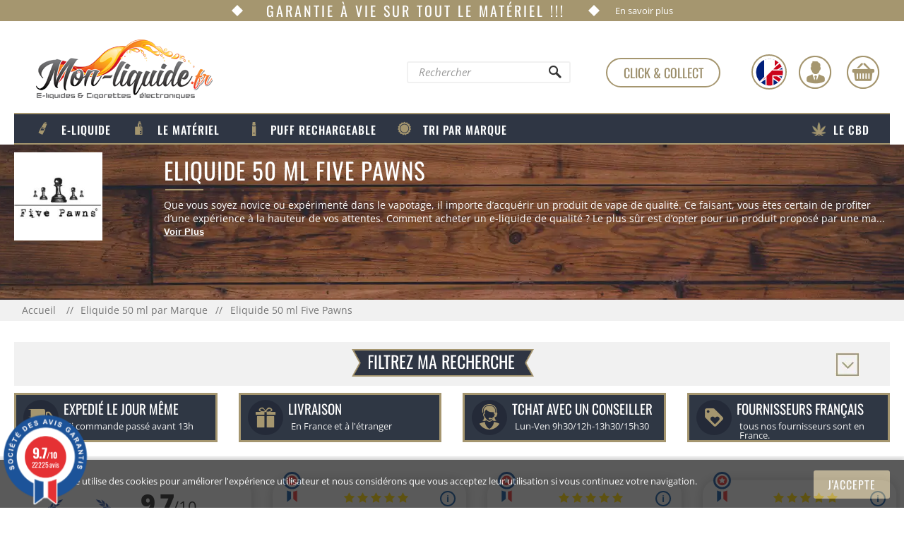

--- FILE ---
content_type: text/html; charset=utf-8
request_url: https://mon-liquide.fr/633-eliquide-50-ml-five-pawns
body_size: 48371
content:
<!DOCTYPE HTML>
<!--[if lt IE 7]> <html class="no-js lt-ie9 lt-ie8 lt-ie7" lang="fr-fr"><![endif]-->
<!--[if IE 7]><html class="no-js lt-ie9 lt-ie8 ie7" lang="fr-fr"><![endif]-->
<!--[if IE 8]><html class="no-js lt-ie9 ie8" lang="fr-fr"><![endif]-->
<!--[if gt IE 8]> <html class="no-js ie9" lang="fr-fr"><![endif]-->
<html lang="fr-fr">
	<head>
		<meta charset="utf-8" />
        
		<title>Eliquide 50 ml Five Pawns 50 ml à 22,90€, Five Pawns Pas Cher Mon liquide</title>

<script data-keepinline="true">
    var ajaxGetProductUrl = '//mon-liquide.fr/module/cdc_googletagmanager/async';
    var ajaxShippingEvent = 1;
    var ajaxPaymentEvent = 1;

/* datalayer */
dataLayer = window.dataLayer || [];
    let cdcDatalayer = {"pageCategory":"category","event":null,"ecommerce":{"currency":"EUR"}};
    dataLayer.push(cdcDatalayer);

/* call to GTM Tag */
(function(w,d,s,l,i){w[l]=w[l]||[];w[l].push({'gtm.start':
new Date().getTime(),event:'gtm.js'});var f=d.getElementsByTagName(s)[0],
j=d.createElement(s),dl=l!='dataLayer'?'&l='+l:'';j.async=true;j.src=
'https://www.googletagmanager.com/gtm.js?id='+i+dl;f.parentNode.insertBefore(j,f);
})(window,document,'script','dataLayer','GTM-PZ6N5QH5');

/* async call to avoid cache system for dynamic data */
dataLayer.push({
  'event': 'datalayer_ready'
});
</script>
        
					<meta name="description" content="Gamme eliquide 50 ml Five Pawns disponible sur mon-liquide.fr, livraison en 24h à 48h" />
							<meta name="keywords" content="five pawns,eliquide five pawns,eliquide gourmand,eliquide pas cher,shake n vape pas cher" />
				<meta name="generator" content="Dev-PHP 2.6.1" />


        
        		  <meta name="robots" content="index,follow" />
                

        
        
        

		
		<meta name="viewport" content="width=device-width, initial-scale=1">
		<meta name="apple-mobile-web-app-capable" content="yes" />

		
											<link rel="canonical" href="https://mon-liquide.fr/633-eliquide-50-ml-five-pawns" />
				

		<link rel="icon" type="image/vnd.microsoft.icon" href="/img/favicon-1.ico?1684145767" />
		<link rel="shortcut icon" type="image/x-icon" href="/img/favicon-1.ico?1684145767" />

		
		<link rel="preconnect" href="https://cdn1.mon-liquide.fr">
		<link rel="preconnect" href="https://cdn2.mon-liquide.fr">
		<link rel="preconnect" href="https://cdn3.mon-liquide.fr">
		<link rel="preconnect" href="https://cdn.doofinder.com" crossorigin>
		<link rel="preconnect" href="https://www.googletagmanager.com" crossorigin>
		<link rel="preconnect" href="https://www.societe-des-avis-garantis.fr" crossorigin>
		<link rel="preconnect" href="https://fonts.googleapis.com">
		<link rel="preconnect" href="https://fonts.gstatic.com" crossorigin>
		
		
		
		

		
		
					<link rel="preload" as="image" href="https://cdn3.mon-liquide.fr/themes/default-bootstrap/img/category-bg.webp" type="image/webp" fetchpriority="high" />
						

														<link rel="preload" href="https://mon-liquide.fr/themes/default-bootstrap/cache/v_1672_c675648eb1cecbb0a2fdeba4b61afdf4_all_webp.css" as="style" media="all" fetchpriority="high" />
											

		
		
		<link rel="preload" href="https://mon-liquide.fr/themes/default-bootstrap/fonts/oswald.woff2" as="font" type="font/woff2" crossorigin="anonymous">
		<link rel="preload" href="https://mon-liquide.fr/themes/default-bootstrap/fonts/open-sans-latin.woff2" as="font" type="font/woff2" crossorigin="anonymous">
		<link rel="preload" href="https://mon-liquide.fr/themes/default-bootstrap/fonts/open-sans-latin-italic.woff2" as="font" type="font/woff2" crossorigin="anonymous">
		<link rel="preload" href="https://mon-liquide.fr/themes/default-bootstrap/fonts/playfair-display-latin.woff2" as="font" type="font/woff2" crossorigin="anonymous">
		<link rel="preload" href="https://mon-liquide.fr/themes/default-bootstrap/fonts/playfair-display-latin-italic.woff2" as="font" type="font/woff2" crossorigin="anonymous">
		<link rel="preload" href="https://mon-liquide.fr/themes/default-bootstrap/fonts/monliquide.ttf?mv5rmt" as="font" type="font/ttf" crossorigin="anonymous">
		<link rel="preload" href="https://mon-liquide.fr/themes/default-bootstrap/fonts/monliquidenew.ttf?mv5rmt" as="font" type="font/ttf" crossorigin="anonymous">

		
		<link rel="preload" href="https://mon-liquide.fr/themes/default-bootstrap/fonts/fontawesome-webfont.woff2?v=4.3.0" as="font" type="font/woff2" crossorigin="anonymous">
		
		
		

													
				
					
					
					
					<link rel="stylesheet" href="https://mon-liquide.fr/themes/default-bootstrap/cache/v_1672_c675648eb1cecbb0a2fdeba4b61afdf4_all_webp.css" type="text/css" media="all" />
				
				
													
  <!-- START OF DOOFINDER SCRIPT -->
  
  <!-- END OF DOOFINDER SCRIPT -->
  <!-- TO REGISTER CLICKS -->
  
  <!-- END OF TO REGISTER CLICKS -->

			

<!-- eo_hreflang START -->
	<link rel="alternate" href="https://mon-liquide.fr/633-eliquide-50-ml-five-pawns" hreflang="fr-fr" />
<!-- eo_hreflang END -->








<link href="//fonts.googleapis.com/css?family=Open+Sans:600,400,400i|Oswald:700" rel="stylesheet" type="text/css" media="all">
 



<style>
    </style>
<!--[if IE 8]>
		
<script src="https://oss.maxcdn.com/libs/html5shiv/3.7.0/html5shiv.js"></script>
		
<script src="https://oss.maxcdn.com/libs/respond.js/1.3.0/respond.min.js"></script>
		<![endif]-->

		
        
        
        		
		
		<style>
			@font-face {
				
				
				font-display: swap;
				
				
				font-family: 'FontAwesome';
				src: url("/themes/default-bootstrap/fonts/fontawesome-webfont.eot?v=4.3.0");
				src: url("/themes/default-bootstrap/fonts/fontawesome-webfont.eot?#iefix&v=4.3.0") format("embedded-opentype"), url("/themes/default-bootstrap/fonts/fontawesome-webfont.woff2?v=4.3.0") format("woff2"), url("/themes/default-bootstrap/fonts/fontawesome-webfont.woff?v=4.3.0") format("woff"), url("/themes/default-bootstrap/fonts/fontawesome-webfont.ttf?v=4.3.0") format("truetype"), url("/themes/default-bootstrap/fonts/fontawesome-webfont.svg?v=4.3.0#fontawesomeregular") format("svg");
				font-weight: normal;
				font-style: normal; }
		</style>
		

		
		
		
		
		
		
		
		
		
	</head>
	<body id="category" class=" eo-other-content category category-633 category-eliquide-50-ml-five-pawns show-left-column show-right-column lang_fr eo-body-shop-1 eo-borne" eo-pagename="category">
		
<!-- Google Tag Manager (noscript) -->
<noscript><iframe src="https://www.googletagmanager.com/ns.html?id=GTM-PZ6N5QH5"
height="0" width="0" style="display:none;visibility:hidden"></iframe></noscript>
<!-- End Google Tag Manager (noscript) -->

								<div id="page" class="other-content">
				
														<div class="eogarantieavie sticky-hidden">
								
<a href="https://mon-liquide.fr/content/47-garantie-a-vie-sur-le-materiel-mon-liquidefr">
	<span class="eogarantieavie_title">
		
		<img class="eobefore" src = "data:image/png;base64, [base64]/bytbGfBsqfNDy3XiOMIEnEZM9OPS3Htykx/4+jac3KmyRIb9RLvNF5hUpoagqAUFaEhW2Nrz+l4tVRM6Kknd9xeB4/DCGWUSUmT7EXruKuYErRF7B0FrJ/Sadj5+EksOJZl8RYxXIdWwmCpLhoVIlVsgcDLki+Rb7nlCZ5RJDMidSOzUTFstcwAQlyaWNGHJItsLmiqajHSwwJsuvr+lHhknYEUMuMGrPiXSwvmluRaz5k+KVmYZfF+BE02nPciUqnzxxwhDY5GZAROYbv/aF6KWtdVMr3Mq8qAAS9nQQyYqo4bjn2TEpQJyNnw9/IZopYIDNRNAnGzIM2HnVZmm32FiRg1xiHE8ivh2Mvs+GxkDXA3jQwcdr95kDRg88KkLANF49So6ZCoENn168/gUCV4io5WXHE0ALcUtshyAnWWGgTgRHcTIRbdru34d3Kh8o2skklzgSYcy33V0JoE3rH4eJVqCweY5eFRQYPZE6/QHt1QbQIuwbgwAAAABJRU5ErkJggg==" title="Garantie à vie sur tous nos materiels !!!">
		<span>Garantie à vie sur tout le matériel !!!</span>
		<img class="eoafter" src = "data:image/png;base64, [base64]/bytbGfBsqfNDy3XiOMIEnEZM9OPS3Htykx/4+jac3KmyRIb9RLvNF5hUpoagqAUFaEhW2Nrz+l4tVRM6Kknd9xeB4/DCGWUSUmT7EXruKuYErRF7B0FrJ/Sadj5+EksOJZl8RYxXIdWwmCpLhoVIlVsgcDLki+Rb7nlCZ5RJDMidSOzUTFstcwAQlyaWNGHJItsLmiqajHSwwJsuvr+lHhknYEUMuMGrPiXSwvmluRaz5k+KVmYZfF+BE02nPciUqnzxxwhDY5GZAROYbv/aF6KWtdVMr3Mq8qAAS9nQQyYqo4bjn2TEpQJyNnw9/IZopYIDNRNAnGzIM2HnVZmm32FiRg1xiHE8ivh2Mvs+GxkDXA3jQwcdr95kDRg88KkLANF49So6ZCoENn168/gUCV4io5WXHE0ALcUtshyAnWWGgTgRHcTIRbdru34d3Kh8o2skklzgSYcy33V0JoE3rH4eJVqCweY5eFRQYPZE6/QHt1QbQIuwbgwAAAABJRU5ErkJggg==" title="Garantie à vie sur tous nos materiels !!!">
		
	</span>
	<span class="eogarantieavie_plus">
		En savoir plus
	</span>
</a>
						</div>
								

				
								
				<header id="header" class="header-unified clearfix">
					<div class="nkm-desktop-only hidden-xs hidden-sm hidden-md visible-lg">
												
																			<div class="nav">
								<div class="container eo-container">
									<div class="row top-content">
										
										
										
										<div class="header_logo col-xs-12 col-sm-2 col-md-3 col-lg-3">
											<a href="https://mon-liquide.fr/"
											title="Mon-liquide.fr">
																																															
									<img class="logo img-responsive other-logo" 
			src="https://cdn2.mon-liquide.fr/img/eocontent/1508332527_2 CATEGORIE 2.png"  
		alt="1508332527_2 CATEGORIE 2.png"/>
						
 


																							</a>
										</div>

										
										
										
										
										
										
										
																					
											<div class="btn_jedebute col-xs-12 col-sm-2 col-md-2 col-lg-2"
												>
												
												
													
													<div id="btn_jedebute_placeholder">
													
													</div>
												
											
											</div>
										
																				
										
										
										
										
																					
														

												<div id="search_block_button" class="eo_search_block_button col-xs-3 col-sm-3 col-md-3 col-lg-3 full-flex-container">
		<div class="eo_thesearch_button eo-icon visible-xs visible-sm visible-md"></div>
		<div class="search_wrapper hidden-xs hidden-sm hidden-md">
    		<div class="eo_topSearchForm">
    			<form class="searchbox" method="get" action="//mon-liquide.fr/recherche" >
    				<input type="hidden" name="controller" value="search" />
    				<input type="hidden" name="orderby" value="position" />
    				<input type="hidden" name="orderway" value="desc" />
    				<input class="search_query form-control search_query_top" type="text" name="search_query" placeholder="Rechercher" value="" />
    				<button type="submit" name="submit_search" class="btn btn-default button-search" aria-label="Rechercher">
    					<span class="icon2-loupe icon-search"></span>
    				</button>
    			</form>
    		</div>
		</div>
	</div>

<!-- /Block search module TOP --><div id="dyn69736a015ffd8" class="dynhook pc_displayNav_28" data-module="28" data-hook="displayNav" data-hooktype="m" data-hookargs="altern=1^"><div class="loadingempty"></div><!-- Block user information module NAV  -->
<div class="header_user_info col-lg-offset-2 full-flex-container col-xs-3 col-sm-3 col-md-3 col-lg-1">
	
		<div class="eo-click-collect-container" style="position:absolute;">
		<div class="eo-click-collect-subcontainer" style="position:relative;">
			<div class="eo-click-collect">Click &amp; Collect</div>
			<div class="eo-click-collect-hover">
				<a href="https://mon-liquide.fr/louvres/authentification?back=my-account"><p class="eo-boutique-louvres"><i class="icon2-footer1"></i>Boutique de Louvres 95380</p></a>
				<p class="eo-boutique-stmard"><i class="icon2-footer1"></i>Boutique de Saint-Mard 77230</p>
			</div>
		</div>
	</div>
		

	
		
		
		<div class="language-selector">
				<span class="hidden-xs hidden-sm visible-md visible-lg eo-icon">
					<img
						src="https://mon-liquide.fr/modules/eo_lazyload/views/img/placeholder.png" data-eosrc="https://cdn3.mon-liquide.fr/themes/default-bootstrap/img/icone_langues.svg"
						alt="Langue"
						height="50"
						width="50"
						loading="lazy"
						decoding="async"
						fetchpriority="low"
					>
				</span>
				<span class="icon2-header3 hidden-md hidden-lg visible-xs visible-sm eo-icon">
					<img
						src="https://mon-liquide.fr/modules/eo_lazyload/views/img/placeholder.png" data-eosrc="https://cdn3.mon-liquide.fr/themes/default-bootstrap/img/icone_langues.svg"
						alt="Langue"
						height="50"
						width="50"
						loading="lazy"
						decoding="async"
						fetchpriority="low"
					>
				</span>
		</div>
				
		
		
		<a class="login with-language_selector" href="https://mon-liquide.fr/authentification?back=my-account" rel="nofollow" aria-label="Identifiez-vous">
		
		
		
		
			<span class="icon2-header1 hidden-xs hidden-sm hidden-md visible-lg eo-icon"></span>
			<span class="icon2-header3 hidden-lg visible-xs visible-sm visible-md eo-icon"></span>
		</a>

		
		

	
</div>
<!-- /Block usmodule NAV -->
</div><!-- MODULE Block cart -->
<div id="shopping_cart" class="wrapTopBigLink full-flex-container col-xs-3 col-sm-3 col-md-3 col-lg-1">

<div id="wic_cart-popup"  style="z-index: 9999; position: fixed; top: 35px; display: none;" class="alert alert-success" role="alert">
	<i class="fa fa-check"></i> <strong></strong> ajouté au panier avec succès.
</div>

	<div class="shopping_cart">
		<a href="https://mon-liquide.fr/commande" title="Voir mon panier" rel="nofollow">
			<span class="icon2-header2 hidden-xs hidden-sm hidden-md visible-lg eo-icon"></span>
			<span class="icon2-header4 hidden-lg visible-xs visible-sm visible-md eo-icon"></span>
			<span class="ajax_cart_quantity eo-cart-qty  unvisible">0</span>
			
			<span class="ajax_cart_total unvisible">
							</span>
					</a>
					<div class="cart_block block exclusive">
				<div class="block_content">
					<!-- block list of products -->
					<div class="cart_block_list">
												<p class="cart_block_no_products">
							Aucun produit
						</p>
																		<div class="cart-prices">
							<div class="cart-prices-line first-line">
								<span class="price cart_block_shipping_cost ajax_cart_shipping_cost unvisible">
																			 À définir																	</span>

								<span class="unvisible shipping_lbl" >
									Livraison
								</span>
							</div>
																					<div class="cart-prices-line last-line">
								<span class="price eo-price cart_block_total ajax_block_cart_total">0,00 €</span>
								<span class="total-price">Total :</span>
							</div>
													</div>
						<p class="cart-buttons eo-order-btn">
							<a id="button_order_cart" class="btn btn-default button eo-login-form-btn button-small" href="https://mon-liquide.fr/commande" title="Commander" rel="nofollow">
								<span>
									Commander
								</span>
							</a>
						</p>
					</div>
				</div>
			</div><!-- .cart_block -->
			</div>
</div>

	<div id="layer_cart">
		<div class="clearfix">
			<div class="layer_cart_product col-xs-12 col-md-6">
				<span class="cross" title="Fermer la fenêtre"></span>
				<span class="title">
					<i class="icon-check"></i>Produit ajouté au panier avec succès
				</span>
				<div class="product-image-container layer_cart_img">
				</div>
				<div class="layer_cart_product_info">
					<span id="layer_cart_product_title" class="product-name"></span>
					<span id="layer_cart_product_attributes"></span>
					<div>
						<strong class="dark">Quantité</strong>
						<span id="layer_cart_product_quantity"></span>
					</div>
					<div>
						<strong class="dark">Total</strong>
						<span id="layer_cart_product_price"></span>
					</div>
				</div>
			</div>
			<div class="layer_cart_cart col-xs-12 col-md-6">
				<span class="title">
					<!-- Plural Case [both cases are needed because page may be updated in Javascript] -->
					<span class="ajax_cart_product_txt_s  unvisible">
						Il y a <span class="ajax_cart_quantity">0</span> produits dans votre panier.
					</span>
					<!-- Singular Case [both cases are needed because page may be updated in Javascript] -->
					<span class="ajax_cart_product_txt ">
						Il y a 1 produit dans votre panier.
					</span>
				</span>
				<div class="layer_cart_row">
					<strong class="dark">
						Total produits
											</strong>
					<span class="ajax_block_products_total">
											</span>
				</div>

								<div class="layer_cart_row">
					<strong class="dark unvisible">
						Frais de port&nbsp;					</strong>
					<span class="ajax_cart_shipping_cost unvisible">
													 À définir											</span>
				</div>
								<div class="layer_cart_row">
					<strong class="dark">
						Total
											</strong>
					<span class="ajax_block_cart_total">
											</span>
				</div>
				<div class="button-container">
					<span class="continue btn btn-default button exclusive-medium" title="Continuer mes achats">
						<span>
							<i class="icon-chevron-left left"></i>Continuer mes achats
						</span>
					</span>
					<a class="btn btn-default button button-medium"	href="https://mon-liquide.fr/commande" title="Commander" rel="nofollow">
						<span>
							Commander<i class="icon-chevron-right right"></i>
						</span>
					</a>
				</div>
			</div>
		</div>
		
	</div> <!-- #layer_cart -->
	<div class="layer_cart_overlay"></div>

<!-- /MODULE Block cart -->
<div id="dyn69736a01603b2" class="dynhook pc_displayNav_181" data-module="181" data-hook="displayNav" data-hooktype="m" data-hookargs="altern=3^"><div class="loadingempty"></div></div>
											
											
											
											
											<div class="desktop-lang-selector headergc googletranslate-content hide">
												<div id="googletranslate_element"></div>
											</div>
											
																			</div>
								</div>
							</div>
											</div>
					
					<div class="nkm-mobile-only hidden-lg hidden-xl visible-xs visible-sm visible-md">
						<div class="nav">
																						<div class="container mobile-menu-container">
									<div class="mobile-menu row">
											<div class="eocontentcategory eocontentcategoryid-37 col-xs-12 top-mobile-logo">
					<div class="eocontent eocontentid-60
				 col-xs-12 				 col-sm-12 				 col-md-12 				 col-lg-12 				">
																				
									<a href="https://mon-liquide.fr/" title="Mon-liquide.fr">
	<img
		class="logo img-responsive eo-logo-mobile"
		
					
			src="https://mon-liquide.fr/modules/eo_lazyload/views/img/placeholder.png" data-eosrc="https://cdn2.mon-liquide.fr/img/eocontent/1511933355_2 CATEGORIE 2.png"
			
			
				
		alt="Mon-liquide.fr"
		height="86"
		width="251"
		
		loading="lazy"
		
		decoding="async"
	>
</a>

							</div>
			</div>

 

	
		


<div class="eo-click-collect-container col-xs-12 col-sm-12 col-md-12 col-lg-12 full-flex-container visible-xs visible-sm visible-md">
	<div class="eo-click-collect-subcontainer" style="position:relative;">
		<div class="eo-click-collect">Click &amp; Collect</div>
		<div class="eo-click-collect-hover hidden">
			<a href="https://mon-liquide.fr/louvres/authentification?back=my-account"><p class="eo-boutique-louvres"><i class="icon2-footer1"></i>Boutique de Louvres 95380</p></a>
			<p class="eo-boutique-stmard"><i class="icon2-footer1"></i>Boutique de Saint-Mard 77230</p>
		</div>
	</div>
</div>




<div id="quickorderform_block_left" class="col-xs-12 col-sm-12 col-md-12 col-lg-12 full-flex-container hidden-xs hidden-sm hidden-md">

	<div class="block_content quickorderform_block">
        <div>
            <a class="btn btn-default button button-small" href="https://mon-liquide.fr/module/quickorderform/default" title="Commande rapide">
                <span><span class="icon2-fleche1 quickorderform-icon right"></span><span class="quickorderform_text">Commande express</span></span>
            </a>
        </div>
	</div>
</div>




										
																				<div id="eo-top-header-avis">
											<img
												src="https://mon-liquide.fr/modules/steavisgarantis/logo.png"
												alt="Société des Avis Garantis"
												height="32"
												width="32"
												loading="lazy"
												decoding="async"
												fetchpriority="low"
											>
											<span class="eo-avis-txt">Avis de nos clients :</span>
											<div class="eoreviewsWrapper">
												<div class="eoreviewsRatingInner" style="width:93%"></div>
											</div>
											<span class="eo-avis-overall">0 / 5</span>
										</div>
										
									</div>
								</div>
								
																	
								<div class="nav-mobile sticky">
									<div class="container">
										
    
        <div class="col-xs-3 eo-mobile-menu-icon">
    	<span class="eo-icon"></span>
    </div>
    <div id="block_top_menu_mobile" class="eo-position-navMobile d20201106 eo_top_menu_mobile">
    	<div class="mobile-menu-inner-wrapper menu-box clearfix">
            
                            <div class="btn_jedebute">
                    <a href="https://mon-liquide.fr/content/23-je-debute">Je débute ?</a>
                </div>
                        
        	    			<div class="eoMobileMenuCategoryTitle eocontentcategoryid-40" data-eoMenuCategory='40'>
    				    					<span class="eoContentTitleCat" data-level="0">E-liquide</span>
    				    			</div>
    			    				        		    		    			<div class="eoMobileMenuCategoryTitle eocontentcategoryid-10" data-eoMenuCategory='10'>
    				    					<span class="eoContentTitleCat" data-level="0">Le matériel</span>
    				    			</div>
    			    				        		    		    			<div class="eoMobileMenuCategoryTitle eocontentcategoryid-109" data-eoMenuCategory='109'>
    				    					<span class="eoContentTitleCat" data-level="0">Puff rechargeable</span>
    				    			</div>
    			    				        		    		    			<div class="eoMobileMenuCategoryTitle eocontentcategoryid-18" data-eoMenuCategory='18'>
    				    					<span class="eoContentTitleCat" data-level="0">Tri par Marque</span>
    				    			</div>
    			    				        		    		    			<div class="eoMobileMenuCategoryTitle eocontentcategoryid-110" data-eoMenuCategory='110'>
    				    					<span class="eoContentTitleCat" data-level="0">Le CBD</span>
    				    			</div>
    			    				        		    		    	</div>
    </div>

        					        					    					        					    					        					    					        					    					        				<div class="eo_top_menu_mobile">
            				<div class="mobile-menu-single-item menu-box clearfix eoMenuCategory-40">

            					            						            							<div class="eoMenuItem subcattitle" data-eocontent="112">
                                                                                                                                                                                                                                        
                                                                                        									<span class="eoSubCatContentTitle ">Les 10ml ( petit format )</span><span class="eo-menu-arrow-down"></span>
            								            							</div>
            						            							<div class="eoMenuItem menucattitle-112" data-eocontent="112">
                                                                                                                                                                                                                                        
                                                                                    										<a href="https://mon-liquide.fr/60-e-liquides-10-ml-tabac-classic"><span class="eoSubCatContentTitle ">Les Classics</span></a>
            								            							</div>
            						            							<div class="eoMenuItem menucattitle-112" data-eocontent="112">
                                                                                                                                                                                                                                        
                                                                                    										<a href="https://mon-liquide.fr/61-e-liquides-10-ml-fruites"><span class="eoSubCatContentTitle ">Les Fruités</span></a>
            								            							</div>
            						            							<div class="eoMenuItem menucattitle-112" data-eocontent="112">
                                                                                                                                                                                                                                        
                                                                                    										<a href="https://mon-liquide.fr/62-e-liquides-10-ml-gourmands"><span class="eoSubCatContentTitle ">Les Gourmands</span></a>
            								            							</div>
            						            							<div class="eoMenuItem menucattitle-112" data-eocontent="112">
                                                                                                                                                                                                                                        
                                                                                    										<a href="https://mon-liquide.fr/110-e-liquides-10-ml-mentholes"><span class="eoSubCatContentTitle ">Les Mentholés</span></a>
            								            							</div>
            						            							<div class="eoMenuItem menucattitle-112" data-eocontent="112">
                                                                                                                                                                                                                                        
                                                                                    										<a href="https://mon-liquide.fr/63-e-liquides-10-ml-complexes"><span class="eoSubCatContentTitle ">Les Complexes</span></a>
            								            							</div>
            						            							<div class="eoMenuItem menucattitle-112" data-eocontent="112">
                                                                                                                                                                                                                                        
                                                                                    										<a href="https://mon-liquide.fr/315-e-liquides-10-ml-sels-de-nicotine"><span class="eoSubCatContentTitle ">Sel de Nicotine </span></a>
            								            							</div>
            						            							<div class="eoMenuItem menucattitle-112" data-eocontent="112">
                                                                                                                                                                                                                                        
                                                                                    										<a href="https://mon-liquide.fr/58-e-liquide-10-ml-cigarette-electronique"><span class="eoSubCatContentTitle ">Comment choisir son E-liquide ?</span></a>
            								            							</div>
            						            							<div class="eoMenuItem subcattitle" data-eocontent="113">
                                                                                                                                                                                                                                        
                                                                                        									<span class="eoSubCatContentTitle ">Les Gros formats</span><span class="eo-menu-arrow-down"></span>
            								            							</div>
            						            							<div class="eoMenuItem menucattitle-113" data-eocontent="113">
                                                                                                                                                                                                                                        
                                                                                    										<a href="https://mon-liquide.fr/271-eliquide-50-ml-classics"><span class="eoSubCatContentTitle ">Les Classics</span></a>
            								            							</div>
            						            							<div class="eoMenuItem menucattitle-113" data-eocontent="113">
                                                                                                                                                                                                                                        
                                                                                    										<a href="https://mon-liquide.fr/272-eliquide-50-ml-fruites"><span class="eoSubCatContentTitle ">Les Fruités</span></a>
            								            							</div>
            						            							<div class="eoMenuItem menucattitle-113" data-eocontent="113">
                                                                                                                                                                                                                                        
                                                                                    										<a href="https://mon-liquide.fr/273-eliquide-50-ml-gourmands"><span class="eoSubCatContentTitle ">Les Gourmands</span></a>
            								            							</div>
            						            							<div class="eoMenuItem menucattitle-113" data-eocontent="113">
                                                                                                                                                                                                                                        
                                                                                    										<a href="https://mon-liquide.fr/329-eliquide-50-ml-mentholes"><span class="eoSubCatContentTitle ">Les Mentholés</span></a>
            								            							</div>
            						            							<div class="eoMenuItem menucattitle-113" data-eocontent="113">
                                                                                                                                                                                                                                        
                                                                                    										<a href="https://mon-liquide.fr/274-eliquide-50-ml-complexes"><span class="eoSubCatContentTitle ">Les Complexes</span></a>
            								            							</div>
            						            							<div class="eoMenuItem menucattitle-113" data-eocontent="113">
                                                                                                                                                                                                                                        
                                                                                    										<a href="https://mon-liquide.fr/249-booster-pour-preparation-diy"><span class="eoSubCatContentTitle ">Boosters</span></a>
            								            							</div>
            						            							<div class="eoMenuItem menucattitle-113" data-eocontent="113">
                                                                                                                                                                                                                                        
                                                                                    										<a href="https://mon-liquide.fr/content/42-qu-est-ce-que-le-shake-n-vape-ou-mix-and-vape-"><span class="eoSubCatContentTitle ">Qu'est ce que le Shake N Vape ?</span></a>
            								            							</div>
            						            							<div class="eoMenuItem subcattitle" data-eocontent="115">
                                                                                                                                                                                                                                        
                                                                                        									<span class="eoSubCatContentTitle ">Le DIY</span><span class="eo-menu-arrow-down"></span>
            								            							</div>
            						            							<div class="eoMenuItem menucattitle-115" data-eocontent="115">
                                                                                                                                                                                                                                        
                                                                                    										<a href="https://mon-liquide.fr/264-aromes-concentres-classic-pour-diy"><span class="eoSubCatContentTitle ">Les Classics</span></a>
            								            							</div>
            						            							<div class="eoMenuItem menucattitle-115" data-eocontent="115">
                                                                                                                                                                                                                                        
                                                                                    										<a href="/265-aromes-concentres-fruites-pour-diy"><span class="eoSubCatContentTitle ">Les Fruités</span></a>
            								            							</div>
            						            							<div class="eoMenuItem menucattitle-115" data-eocontent="115">
                                                                                                                                                                                                                                        
                                                                                    										<a href="https://mon-liquide.fr/266-aromes-concentres-gourmands-pour-diy"><span class="eoSubCatContentTitle ">Les Gourmands</span></a>
            								            							</div>
            						            							<div class="eoMenuItem menucattitle-115" data-eocontent="115">
                                                                                                                                                                                                                                        
                                                                                    										<a href="https://mon-liquide.fr/331-aromes-concentres-menthole-pour-diy"><span class="eoSubCatContentTitle ">Les Mentholés</span></a>
            								            							</div>
            						            							<div class="eoMenuItem menucattitle-115" data-eocontent="115">
                                                                                                                                                                                                                                        
                                                                                    										<a href="https://mon-liquide.fr/267-aromes-concentres-complexe-pour-diy"><span class="eoSubCatContentTitle ">Les Complexes</span></a>
            								            							</div>
            						            							<div class="eoMenuItem menucattitle-115" data-eocontent="115">
                                                                                                                                                                                                                                        
                                                                                    										<a href="/105-bases-e-liquide"><span class="eoSubCatContentTitle ">Bases</span></a>
            								            							</div>
            						            							<div class="eoMenuItem menucattitle-115" data-eocontent="115">
                                                                                                                                                                                                                                        
                                                                                    										<a href="https://mon-liquide.fr/107-additifs-e-liquide-flacon-accessoires-diy"><span class="eoSubCatContentTitle ">Accessoires</span></a>
            								            							</div>
            						            							<div class="eoMenuItem menucattitle-115" data-eocontent="115">
                                                                                                                                                                                                                                        
                                                                                    										<a href="https://mon-liquide.fr/249-booster-pour-preparation-diy"><span class="eoSubCatContentTitle ">Booster</span></a>
            								            							</div>
            						            							<div class="eoMenuItem menucattitle-115" data-eocontent="115">
                                                                                                                                                                                                                                        
                                                                                    										<a href="https://mon-liquide.fr/content/18-comment-fabriquer-son-e-liquide"><span class="eoSubCatContentTitle ">Guide</span></a>
            								            							</div>
            						            							<div class="eoMenuItem menucattitle-115" data-eocontent="115">
                                                                                                                                                                                                                                        
                                                                                    										<a href="https://mon-liquide.fr/content/18-comment-fabriquer-son-e-liquide"><span class="eoSubCatContentTitle ">Qu'est ce que le DIY ?</span></a>
            								            							</div>
            						            					           		 			</div>
        				</div>
        			
        				        				<div class="eo_top_menu_mobile">
            				<div class="mobile-menu-single-item menu-box clearfix eoMenuCategory-10">

            					            						            							<div class="eoMenuItem subcattitle" data-eocontent="11">
                                                                                                                                                                                                                                        
                                                                                        									<span class="eoSubCatContentTitle ">E-cigs et accessoires</span><span class="eo-menu-arrow-down"></span>
            								            							</div>
            						            							<div class="eoMenuItem menucattitle-11" data-eocontent="11">
                                                                                                                                                                                                                                        
                                                                                    										<a href="https://mon-liquide.fr/26-cigarettes-electroniques-completes"><span class="eoSubCatContentTitle ">E-cigarettes complètes</span></a>
            								            							</div>
            						            							<div class="eoMenuItem menucattitle-11" data-eocontent="11">
                                                                                                                                                                                                                                        
                                                                                    										<a href="https://mon-liquide.fr/27-clearomiseur-pour-cigarette-electronique"><span class="eoSubCatContentTitle ">Clearomiseurs</span></a>
            								            							</div>
            						            							<div class="eoMenuItem menucattitle-11" data-eocontent="11">
                                                                                                                                                                                                                                        
                                                                                    										<a href="https://mon-liquide.fr/30-resistances-pour-cigarette-electronique"><span class="eoSubCatContentTitle ">résistances</span></a>
            								            							</div>
            						            							<div class="eoMenuItem menucattitle-11" data-eocontent="11">
                                                                                                                                                                                                                                        
                                                                                    										<a href="https://mon-liquide.fr/28-nos-batteries-pour-e-cigarette"><span class="eoSubCatContentTitle ">batteries</span></a>
            								            							</div>
            						            							<div class="eoMenuItem subcattitle" data-eocontent="52">
                                                                                                                                                                                                                                        
                                                                                        									<span class="eoSubCatContentTitle ">Puffs rechargeables</span><span class="eo-menu-arrow-down"></span>
            								            							</div>
            						            							<div class="eoMenuItem menucattitle-52" data-eocontent="52">
                                                                                                                                                                                                                                        
                                                                                    										<a href="https://mon-liquide.fr/531-les-pods-et-puffs-rechargeables"><span class="eoSubCatContentTitle ">Puffs rechargeables</span></a>
            								            							</div>
            						            							<div class="eoMenuItem subcattitle" data-eocontent="12">
                                                                                                                                                                                                                                        
                                                                                        									<span class="eoSubCatContentTitle ">Pièces détachées</span><span class="eo-menu-arrow-down"></span>
            								            							</div>
            						            							<div class="eoMenuItem menucattitle-12" data-eocontent="12">
                                                                                                                                                                                                                                        
                                                                                    										<a href="https://mon-liquide.fr/116-accus"><span class="eoSubCatContentTitle ">Accus</span></a>
            								            							</div>
            						            							<div class="eoMenuItem menucattitle-12" data-eocontent="12">
                                                                                                                                                                                                                                        
                                                                                    										<a href="https://mon-liquide.fr/246-drip-tip"><span class="eoSubCatContentTitle ">Drip Tip</span></a>
            								            							</div>
            						            							<div class="eoMenuItem menucattitle-12" data-eocontent="12">
                                                                                                                                                                                                                                        
                                                                                    										<a href="https://mon-liquide.fr/29-chargeurs"><span class="eoSubCatContentTitle ">Chargeurs</span></a>
            								            							</div>
            						            							<div class="eoMenuItem menucattitle-12" data-eocontent="12">
                                                                                                                                                                                                                                        
                                                                                    										<a href="https://mon-liquide.fr/247-pieces-detachees"><span class="eoSubCatContentTitle ">pièces détachées</span></a>
            								            							</div>
            						            							<div class="eoMenuItem menucattitle-12" data-eocontent="12">
                                                                                                                                                                                                                                        
                                                                                    										<a href="https://mon-liquide.fr/51-nos-accessoires-pour-cigarette-electronique"><span class="eoSubCatContentTitle ">accessoires</span></a>
            								            							</div>
            						            							<div class="eoMenuItem subcattitle" data-eocontent="20">
                                                                                                                                                                                                                                        
                                                                                        									<span class="eoSubCatContentTitle ">Coin des experts</span><span class="eo-menu-arrow-down"></span>
            								            							</div>
            						            							<div class="eoMenuItem menucattitle-20" data-eocontent="20">
                                                                                                                                                                                                                                        
                                                                                    										<a href="https://mon-liquide.fr/91-atomiseurs-reconstructibles"><span class="eoSubCatContentTitle ">Atomiseurs reconstructibles</span></a>
            								            							</div>
            						            							<div class="eoMenuItem menucattitle-20" data-eocontent="20">
                                                                                                                                                                                                                                        
                                                                                    										<a href="https://mon-liquide.fr/248-accessoires-reconstructibles"><span class="eoSubCatContentTitle ">Accessoires reconstructibles</span></a>
            								            							</div>
            						            							<div class="eoMenuItem menucattitle-20" data-eocontent="20">
                                                                                                                                                                                                                                        
                                                                                    										<a href="/107-additifs-e-liquide-flacon-accessoires-diy"><span class="eoSubCatContentTitle ">Accessoires pour DIY</span></a>
            								            							</div>
            						            							<div class="eoMenuItem menucattitle-20" data-eocontent="20">
                                                                                                                                                                                                                                        
                                                                                    										<a href="https://mon-liquide.fr/229-objets-collector-mon-liquidefr"><span class="eoSubCatContentTitle ">Objets collectors</span></a>
            								            							</div>
            						            							<div class="eoMenuItem menucattitle-20" data-eocontent="20">
                                                                                                                                                                                                                                        
                                                                                    										<a href="https://mon-liquide.fr/content/18-comment-fabriquer-son-e-liquide"><span class="eoSubCatContentTitle ">Le Guide DIY</span></a>
            								            							</div>
            						            							<div class="eoMenuItem subcattitle" data-eocontent="53">
                                                                                                                                                                                                                                        
                                                                                        									<span class="eoSubCatContentTitle ">Comment choisir sa cigarette électronique ?</span><span class="eo-menu-arrow-down"></span>
            								            							</div>
            						            							<div class="eoMenuItem menucattitle-53" data-eocontent="53">
                                                                                                                                                                                                                                        
                                                                                    										<a href="https://mon-liquide.fr/content/43-comment-choisir-sa-cigarette-electronique-mon-liquide-"><span class="eoSubCatContentTitle ">Comment choisir sa cigarette électronique ?</span></a>
            								            							</div>
            						            					           		 			</div>
        				</div>
        			
        				        				<div class="eo_top_menu_mobile">
            				<div class="mobile-menu-single-item menu-box clearfix eoMenuCategory-109">

            					            						            							<div class="eoMenuItem" data-eocontent="">
                                                                                                                                                                                                                                        
                                                                                    										<a href="https://mon-liquide.fr/591-abalon-cub"><span class="eoSubCatContentTitle ">Abalon CUB</span></a>
            								            							</div>
            						            							<div class="eoMenuItem" data-eocontent="">
                                                                                                                                                                                                                                        
                                                                                    										<a href="https://mon-liquide.fr/517-veev-one"><span class="eoSubCatContentTitle ">Veev One</span></a>
            								            							</div>
            						            							<div class="eoMenuItem" data-eocontent="">
                                                                                                                                                                                                                                        
                                                                                    										<a href="https://mon-liquide.fr/671-vuse-tous-nos-produits"><span class="eoSubCatContentTitle ">VUSE</span></a>
            								            							</div>
            						            							<div class="eoMenuItem" data-eocontent="">
                                                                                                                                                                                                                                        
                                                                                    										<a href="https://mon-liquide.fr/328-cigarette-electronique-blu"><span class="eoSubCatContentTitle ">Blu</span></a>
            								            							</div>
            						            							<div class="eoMenuItem" data-eocontent="">
                                                                                                                                                                                                                                        
                                                                                    										<a href="https://mon-liquide.fr/692-blu-bar"><span class="eoSubCatContentTitle ">Blu Bar</span></a>
            								            							</div>
            						            							<div class="eoMenuItem" data-eocontent="">
                                                                                                                                                                                                                                        
                                                                                    										<a href="https://mon-liquide.fr/558-relx"><span class="eoSubCatContentTitle ">RELX</span></a>
            								            							</div>
            						            							<div class="eoMenuItem" data-eocontent="">
                                                                                                                                                                                                                                        
                                                                                    										<a href="https://mon-liquide.fr/639-x-bar-click-puff"><span class="eoSubCatContentTitle ">Click & Puff</span></a>
            								            							</div>
            						            							<div class="eoMenuItem" data-eocontent="">
                                                                                                                                                                                                                                        
                                                                                    										<a href="https://mon-liquide.fr/705-cub-x-de-x-bar"><span class="eoSubCatContentTitle ">CUB-X de X-BAR</span></a>
            								            							</div>
            						            							<div class="eoMenuItem" data-eocontent="">
                                                                                                                                                                                                                                        
                                                                                    										<a href="https://mon-liquide.fr/592-x-bar-v2"><span class="eoSubCatContentTitle ">X-Bar V2</span></a>
            								            							</div>
            						            							<div class="eoMenuItem" data-eocontent="">
                                                                                                                                                                                                                                        
                                                                                    										<a href="https://mon-liquide.fr/694-x-shisha-x-bar"><span class="eoSubCatContentTitle ">X-Shisha X-Bar</span></a>
            								            							</div>
            						            							<div class="eoMenuItem" data-eocontent="">
                                                                                                                                                                                                                                        
                                                                                    										<a href="https://mon-liquide.fr/641-big-puff-reload"><span class="eoSubCatContentTitle ">Big Puff Reload</span></a>
            								            							</div>
            						            							<div class="eoMenuItem" data-eocontent="">
                                                                                                                                                                                                                                        
                                                                                    										<a href="https://mon-liquide.fr/704-big-puff-15000"><span class="eoSubCatContentTitle ">Big Puff 15000</span></a>
            								            							</div>
            						            							<div class="eoMenuItem" data-eocontent="">
                                                                                                                                                                                                                                        
                                                                                    										<a href="https://mon-liquide.fr/710-jnr"><span class="eoSubCatContentTitle ">JNR</span></a>
            								            							</div>
            						            							<div class="eoMenuItem" data-eocontent="">
                                                                                                                                                                                                                                        
                                                                                    										<a href="https://mon-liquide.fr/643-yuz-me"><span class="eoSubCatContentTitle ">Yuz Me</span></a>
            								            							</div>
            						            							<div class="eoMenuItem" data-eocontent="">
                                                                                                                                                                                                                                        
                                                                                    										<a href="https://mon-liquide.fr/673-wpuff-pod-sytem"><span class="eoSubCatContentTitle ">Wpuff Pod System</span></a>
            								            							</div>
            						            							<div class="eoMenuItem" data-eocontent="">
                                                                                                                                                                                                                                        
                                                                                    										<a href="https://mon-liquide.fr/690-wpuff-1800"><span class="eoSubCatContentTitle ">Wpuff 1800</span></a>
            								            							</div>
            						            							<div class="eoMenuItem" data-eocontent="">
                                                                                                                                                                                                                                        
                                                                                    										<a href="https://mon-liquide.fr/695-wpuff-12k"><span class="eoSubCatContentTitle ">Wpuff 12k</span></a>
            								            							</div>
            						            							<div class="eoMenuItem" data-eocontent="">
                                                                                                                                                                                                                                        
                                                                                    										<a href="https://mon-liquide.fr/703-wpuff-fusion"><span class="eoSubCatContentTitle ">Wpuff Fusion</span></a>
            								            							</div>
            						            							<div class="eoMenuItem" data-eocontent="">
                                                                                                                                                                                                                                        
                                                                                    										<a href="https://mon-liquide.fr/645-flawoor-mate-2"><span class="eoSubCatContentTitle ">Flawoor Mate 2</span></a>
            								            							</div>
            						            							<div class="eoMenuItem" data-eocontent="">
                                                                                                                                                                                                                                        
                                                                                    										<a href="https://mon-liquide.fr/681-le-pod-flip-by-pulp"><span class="eoSubCatContentTitle ">Le Pod Flip by Pulp</span></a>
            								            							</div>
            						            							<div class="eoMenuItem" data-eocontent="">
                                                                                                                                                                                                                                        
                                                                                    										<a href="https://mon-liquide.fr/700-le-pod-switch-pulp"><span class="eoSubCatContentTitle ">Le Pod Switch</span></a>
            								            							</div>
            						            							<div class="eoMenuItem" data-eocontent="">
                                                                                                                                                                                                                                        
                                                                                    										<a href="https://mon-liquide.fr/682-pod-invc"><span class="eoSubCatContentTitle ">INVC</span></a>
            								            							</div>
            						            							<div class="eoMenuItem" data-eocontent="">
                                                                                                                                                                                                                                        
                                                                                    										<a href="https://mon-liquide.fr/698-starhooks-liquideo"><span class="eoSubCatContentTitle ">Starhooks</span></a>
            								            							</div>
            						            							<div class="eoMenuItem" data-eocontent="">
                                                                                                                                                                                                                                        
                                                                                    										<a href="https://mon-liquide.fr/686-white-rabbit-by-randm"><span class="eoSubCatContentTitle ">White Rabbit By RandM</span></a>
            								            							</div>
            						            							<div class="eoMenuItem" data-eocontent="">
                                                                                                                                                                                                                                        
                                                                                    										<a href="https://mon-liquide.fr/706-ben-northon-tornado-10000"><span class="eoSubCatContentTitle ">Ben Northon Tornado 10000</span></a>
            								            							</div>
            						            							<div class="eoMenuItem" data-eocontent="">
                                                                                                                                                                                                                                        
                                                                                    										<a href="https://mon-liquide.fr/621-la-puff-sans-nicotine-une-alternative-a-la-cigarette-electronique"><span class="eoSubCatContentTitle ">Puff sans Nicotine</span></a>
            								            							</div>
            						            							<div class="eoMenuItem" data-eocontent="">
                                                                                                                                                                                                                                        
                                                                                    										<a href="https://mon-liquide.fr/605-elfbar"><span class="eoSubCatContentTitle ">Elfbar</span></a>
            								            							</div>
            						            							<div class="eoMenuItem" data-eocontent="">
                                                                                                                                                                                                                                        
                                                                                    										<a href="https://mon-liquide.fr/content/44-les-pods-cigarettes-electroniques"><span class="eoSubCatContentTitle ">Comparatif des Pods</span></a>
            								            							</div>
            						            							<div class="eoMenuItem" data-eocontent="">
                                                                                                                                                                                                                                        
                                                                                    										<a href="https://mon-liquide.fr/717-x-bar-x-one-pro"><span class="eoSubCatContentTitle ">X-Bar X-One Pro</span></a>
            								            							</div>
            						            							<div class="eoMenuItem" data-eocontent="">
                                                                                                                                                                                                                                        
                                                                                    										<a href="https://mon-liquide.fr/719-crow-bar-by-al-fakher"><span class="eoSubCatContentTitle ">Crown Bar By Al Fakher</span></a>
            								            							</div>
            						            					           		 			</div>
        				</div>
        			
        				        				<div class="eo_top_menu_mobile">
            				<div class="mobile-menu-single-item menu-box clearfix eoMenuCategory-18">

            					            						            							<div class="eoMenuItem subcattitle" data-eocontent="83">
                                                                                                                                                                                                                                        
                                                                                        									<span class="eoSubCatContentTitle ">E-liquides 10 ml</span><span class="eo-menu-arrow-down"></span>
            								            							</div>
            						            							<div class="eoMenuItem menucattitle-83" data-eocontent="83">
                                                                                                                                                                                                                                        
                                                                                    										<a href="https://mon-liquide.fr/224-e-liquide-abalon"><span class="eoSubCatContentTitle ">Abalon</span></a>
            								            							</div>
            						            							<div class="eoMenuItem menucattitle-83" data-eocontent="83">
                                                                                                                                                                                                                                        
                                                                                    										<a href="https://mon-liquide.fr/715-e-liquide-aisu"><span class="eoSubCatContentTitle ">Aisu</span></a>
            								            							</div>
            						            							<div class="eoMenuItem menucattitle-83" data-eocontent="83">
                                                                                                                                                                                                                                        
                                                                                    										<a href="https://mon-liquide.fr/64-e-liquide-alfaliquid-a-590"><span class="eoSubCatContentTitle ">Alfaliquid</span></a>
            								            							</div>
            						            							<div class="eoMenuItem menucattitle-83" data-eocontent="83">
                                                                                                                                                                                                                                        
                                                                                    										<a href="https://mon-liquide.fr/657-e-liquide-authentik-cloud-vapor"><span class="eoSubCatContentTitle ">Authentik Cloud Vapor</span></a>
            								            							</div>
            						            							<div class="eoMenuItem menucattitle-83" data-eocontent="83">
                                                                                                                                                                                                                                        
                                                                                    										<a href="https://mon-liquide.fr/261-e-liquide-avap"><span class="eoSubCatContentTitle ">Avap</span></a>
            								            							</div>
            						            							<div class="eoMenuItem menucattitle-83" data-eocontent="83">
                                                                                                                                                                                                                                        
                                                                                    										<a href="https://mon-liquide.fr/611-e-liquide-calm-by-minimal"><span class="eoSubCatContentTitle ">Calm + By Minimal</span></a>
            								            							</div>
            						            							<div class="eoMenuItem menucattitle-83" data-eocontent="83">
                                                                                                                                                                                                                                        
                                                                                    										<a href="https://mon-liquide.fr/253-e-liquide-cirkus-a-prix-imbattable-de-490"><span class="eoSubCatContentTitle ">Cirkus</span></a>
            								            							</div>
            						            							<div class="eoMenuItem menucattitle-83" data-eocontent="83">
                                                                                                                                                                                                                                        
                                                                                    										<a href="https://mon-liquide.fr/411-e-liquide-conceptarome"><span class="eoSubCatContentTitle ">Conceptarome</span></a>
            								            							</div>
            						            							<div class="eoMenuItem menucattitle-83" data-eocontent="83">
                                                                                                                                                                                                                                        
                                                                                    										<a href="https://mon-liquide.fr/656-e-liquide-curieux-edition-natural"><span class="eoSubCatContentTitle ">Curieux Edition Natural</span></a>
            								            							</div>
            						            							<div class="eoMenuItem menucattitle-83" data-eocontent="83">
                                                                                                                                                                                                                                        
                                                                                    										<a href="https://mon-liquide.fr/304-e-liquide-dictator"><span class="eoSubCatContentTitle ">Dictator</span></a>
            								            							</div>
            						            							<div class="eoMenuItem menucattitle-83" data-eocontent="83">
                                                                                                                                                                                                                                        
                                                                                    										<a href="https://mon-liquide.fr/530-e-liquide-dinner-lady"><span class="eoSubCatContentTitle ">Dinner Lady</span></a>
            								            							</div>
            						            							<div class="eoMenuItem menucattitle-83" data-eocontent="83">
                                                                                                                                                                                                                                        
                                                                                    										<a href="https://mon-liquide.fr/65-e-liquide-dlice"><span class="eoSubCatContentTitle ">Dlice</span></a>
            								            							</div>
            						            							<div class="eoMenuItem menucattitle-83" data-eocontent="83">
                                                                                                                                                                                                                                        
                                                                                    										<a href="https://mon-liquide.fr/306-e-liquide-e-cg"><span class="eoSubCatContentTitle ">e-cg</span></a>
            								            							</div>
            						            							<div class="eoMenuItem menucattitle-83" data-eocontent="83">
                                                                                                                                                                                                                                        
                                                                                    										<a href="https://mon-liquide.fr/299-e-liquide-eliquid-france"><span class="eoSubCatContentTitle ">Eliquid France</span></a>
            								            							</div>
            						            							<div class="eoMenuItem menucattitle-83" data-eocontent="83">
                                                                                                                                                                                                                                        
                                                                                    										<a href="https://mon-liquide.fr/321-e-liquide-fifty-salt"><span class="eoSubCatContentTitle ">Fifty Salt</span></a>
            								            							</div>
            						            							<div class="eoMenuItem menucattitle-83" data-eocontent="83">
                                                                                                                                                                                                                                        
                                                                                    										<a href="https://mon-liquide.fr/395-e-liquide-fruizee"><span class="eoSubCatContentTitle ">Fruizee</span></a>
            								            							</div>
            						            							<div class="eoMenuItem menucattitle-83" data-eocontent="83">
                                                                                                                                                                                                                                        
                                                                                    										<a href="https://mon-liquide.fr/115-e-liquide-halo-tous-les-produits-halo"><span class="eoSubCatContentTitle ">Halo</span></a>
            								            							</div>
            						            							<div class="eoMenuItem menucattitle-83" data-eocontent="83">
                                                                                                                                                                                                                                        
                                                                                    										<a href="https://mon-liquide.fr/489-e-liquide-hyster-x-savourea"><span class="eoSubCatContentTitle ">Hyster-X</span></a>
            								            							</div>
            						            							<div class="eoMenuItem menucattitle-83" data-eocontent="83">
                                                                                                                                                                                                                                        
                                                                                    										<a href="https://mon-liquide.fr/240-e-liquide-le-french-liquide"><span class="eoSubCatContentTitle ">Le French Liquide</span></a>
            								            							</div>
            						            							<div class="eoMenuItem menucattitle-83" data-eocontent="83">
                                                                                                                                                                                                                                        
                                                                                    										<a href="https://mon-liquide.fr/96-e-liquide-le-vapoteur-breton"><span class="eoSubCatContentTitle ">Le Vapoteur Breton</span></a>
            								            							</div>
            						            							<div class="eoMenuItem menucattitle-83" data-eocontent="83">
                                                                                                                                                                                                                                        
                                                                                    										<a href="https://mon-liquide.fr/92-e-liquide-liquideo"><span class="eoSubCatContentTitle ">Liquideo - Evolution</span></a>
            								            							</div>
            						            							<div class="eoMenuItem menucattitle-83" data-eocontent="83">
                                                                                                                                                                                                                                        
                                                                                    										<a href="https://mon-liquide.fr/600-e-liquide-le-petit-verger"><span class="eoSubCatContentTitle ">Le Petit Verger</span></a>
            								            							</div>
            						            							<div class="eoMenuItem menucattitle-83" data-eocontent="83">
                                                                                                                                                                                                                                        
                                                                                    										<a href="https://mon-liquide.fr/526-e-liquide-machin"><span class="eoSubCatContentTitle ">Machin</span></a>
            								            							</div>
            						            							<div class="eoMenuItem menucattitle-83" data-eocontent="83">
                                                                                                                                                                                                                                        
                                                                                    										<a href="https://mon-liquide.fr/446-e-liquide-mon-liquidefr"><span class="eoSubCatContentTitle ">Mon-Liquide.fr</span></a>
            								            							</div>
            						            							<div class="eoMenuItem menucattitle-83" data-eocontent="83">
                                                                                                                                                                                                                                        
                                                                                    										<a href="https://mon-liquide.fr/410-e-liquide-nhoss"><span class="eoSubCatContentTitle ">Nhoss</span></a>
            								            							</div>
            						            							<div class="eoMenuItem menucattitle-83" data-eocontent="83">
                                                                                                                                                                                                                                        
                                                                                    										<a href="https://mon-liquide.fr/688-eliquide-protect"><span class="eoSubCatContentTitle ">Protect</span></a>
            								            							</div>
            						            							<div class="eoMenuItem menucattitle-83" data-eocontent="83">
                                                                                                                                                                                                                                        
                                                                                    										<a href="https://mon-liquide.fr/118-e-liquide-pulp-a-590"><span class="eoSubCatContentTitle ">Pulp</span></a>
            								            							</div>
            						            							<div class="eoMenuItem menucattitle-83" data-eocontent="83">
                                                                                                                                                                                                                                        
                                                                                    										<a href="https://mon-liquide.fr/231-e-liquide-roykin"><span class="eoSubCatContentTitle ">Roykin</span></a>
            								            							</div>
            						            							<div class="eoMenuItem menucattitle-83" data-eocontent="83">
                                                                                                                                                                                                                                        
                                                                                    										<a href="https://mon-liquide.fr/226-e-liquide-savourea"><span class="eoSubCatContentTitle ">Savourea</span></a>
            								            							</div>
            						            							<div class="eoMenuItem menucattitle-83" data-eocontent="83">
                                                                                                                                                                                                                                        
                                                                                    										<a href="https://mon-liquide.fr/225-e-liquide-swoke"><span class="eoSubCatContentTitle ">Swoke</span></a>
            								            							</div>
            						            							<div class="eoMenuItem menucattitle-83" data-eocontent="83">
                                                                                                                                                                                                                                        
                                                                                    										<a href="https://mon-liquide.fr/308-e-liquide-the-fuu"><span class="eoSubCatContentTitle ">The Fuu </span></a>
            								            							</div>
            						            							<div class="eoMenuItem menucattitle-83" data-eocontent="83">
                                                                                                                                                                                                                                        
                                                                                    										<a href="https://mon-liquide.fr/112-e-liquide-t-juice"><span class="eoSubCatContentTitle ">T-Juice</span></a>
            								            							</div>
            						            							<div class="eoMenuItem menucattitle-83" data-eocontent="83">
                                                                                                                                                                                                                                        
                                                                                    										<a href="https://mon-liquide.fr/713-eliquide-tornadoliq"><span class="eoSubCatContentTitle ">Tornadoliq</span></a>
            								            							</div>
            						            							<div class="eoMenuItem menucattitle-83" data-eocontent="83">
                                                                                                                                                                                                                                        
                                                                                    										<a href="https://mon-liquide.fr/117-e-liquide-vampire-vape"><span class="eoSubCatContentTitle ">Vampire Vape</span></a>
            								            							</div>
            						            							<div class="eoMenuItem menucattitle-83" data-eocontent="83">
                                                                                                                                                                                                                                        
                                                                                    										<a href="https://mon-liquide.fr/221-e-liquide-vape-or-diy"><span class="eoSubCatContentTitle ">Vape or Diy</span></a>
            								            							</div>
            						            							<div class="eoMenuItem menucattitle-83" data-eocontent="83">
                                                                                                                                                                                                                                        
                                                                                    										<a href="https://mon-liquide.fr/428-e-liquide-vuse"><span class="eoSubCatContentTitle ">Vuse</span></a>
            								            							</div>
            						            							<div class="eoMenuItem subcattitle" data-eocontent="84">
                                                                                                                                                                                                                                        
                                                                                        									<span class="eoSubCatContentTitle ">Eliquides 50 ml</span><span class="eo-menu-arrow-down"></span>
            								            							</div>
            						            							<div class="eoMenuItem menucattitle-84" data-eocontent="84">
                                                                                                                                                                                                                                        
                                                                                    										<a href="https://mon-liquide.fr/684-eliquide-50-ml-814"><span class="eoSubCatContentTitle ">814</span></a>
            								            							</div>
            						            							<div class="eoMenuItem menucattitle-84" data-eocontent="84">
                                                                                                                                                                                                                                        
                                                                                    										<a href="https://mon-liquide.fr/312-eliquide-50-ml-abalon"><span class="eoSubCatContentTitle ">Abalon</span></a>
            								            							</div>
            						            							<div class="eoMenuItem menucattitle-84" data-eocontent="84">
                                                                                                                                                                                                                                        
                                                                                    										<a href="https://mon-liquide.fr/614-eliquide-50-ml-alfaliquid"><span class="eoSubCatContentTitle ">Alfaliquid</span></a>
            								            							</div>
            						            							<div class="eoMenuItem menucattitle-84" data-eocontent="84">
                                                                                                                                                                                                                                        
                                                                                    										<a href="https://mon-liquide.fr/642-eliquide-50-ml-american-dream"><span class="eoSubCatContentTitle ">American Dream</span></a>
            								            							</div>
            						            							<div class="eoMenuItem menucattitle-84" data-eocontent="84">
                                                                                                                                                                                                                                        
                                                                                    										<a href="https://mon-liquide.fr/541-eliquide-50-ml-animals"><span class="eoSubCatContentTitle ">Animals</span></a>
            								            							</div>
            						            							<div class="eoMenuItem menucattitle-84" data-eocontent="84">
                                                                                                                                                                                                                                        
                                                                                    										<a href="https://mon-liquide.fr/512-eliquide-50-ml-aromazon"><span class="eoSubCatContentTitle ">Aromazon</span></a>
            								            							</div>
            						            							<div class="eoMenuItem menucattitle-84" data-eocontent="84">
                                                                                                                                                                                                                                        
                                                                                    										<a href="https://mon-liquide.fr/501-eliquide-50-ml-aromes-et-liquides"><span class="eoSubCatContentTitle ">Aromes et Liquides</span></a>
            								            							</div>
            						            							<div class="eoMenuItem menucattitle-84" data-eocontent="84">
                                                                                                                                                                                                                                        
                                                                                    										<a href="https://mon-liquide.fr/707-eliquide-100-ml-aromes-et-secrets"><span class="eoSubCatContentTitle ">Aromes et Secrets</span></a>
            								            							</div>
            						            							<div class="eoMenuItem menucattitle-84" data-eocontent="84">
                                                                                                                                                                                                                                        
                                                                                    										<a href="https://mon-liquide.fr/281-eliquide-50-ml-avap"><span class="eoSubCatContentTitle ">Avap</span></a>
            								            							</div>
            						            							<div class="eoMenuItem menucattitle-84" data-eocontent="84">
                                                                                                                                                                                                                                        
                                                                                    										<a href="https://mon-liquide.fr/519-eliquide-50ml-ben-northon"><span class="eoSubCatContentTitle ">Ben Northon</span></a>
            								            							</div>
            						            							<div class="eoMenuItem menucattitle-84" data-eocontent="84">
                                                                                                                                                                                                                                        
                                                                                    										<a href="https://mon-liquide.fr/538-eliquide-50-ml-botanics"><span class="eoSubCatContentTitle ">Botanics</span></a>
            								            							</div>
            						            							<div class="eoMenuItem menucattitle-84" data-eocontent="84">
                                                                                                                                                                                                                                        
                                                                                    										<a href="https://mon-liquide.fr/465-eliquide-50-ml-barakka"><span class="eoSubCatContentTitle ">Barakka</span></a>
            								            							</div>
            						            							<div class="eoMenuItem menucattitle-84" data-eocontent="84">
                                                                                                                                                                                                                                        
                                                                                    										<a href="https://mon-liquide.fr/399-eliquide-50-ml-bounty-hunters"><span class="eoSubCatContentTitle ">Savourea - Bounty Hunters</span></a>
            								            							</div>
            						            							<div class="eoMenuItem menucattitle-84" data-eocontent="84">
                                                                                                                                                                                                                                        
                                                                                    										<a href="https://mon-liquide.fr/678-eliquide-50-ml-calm-by-the-fuu-minimal"><span class="eoSubCatContentTitle ">Calm +</span></a>
            								            							</div>
            						            							<div class="eoMenuItem menucattitle-84" data-eocontent="84">
                                                                                                                                                                                                                                        
                                                                                    										<a href="https://mon-liquide.fr/474-eliquide-50-ml-cirkus"><span class="eoSubCatContentTitle ">Cirkus</span></a>
            								            							</div>
            						            							<div class="eoMenuItem menucattitle-84" data-eocontent="84">
                                                                                                                                                                                                                                        
                                                                                    										<a href="https://mon-liquide.fr/412-eliquide-100-ml-cloud-of-icarus"><span class="eoSubCatContentTitle ">Cloud Of Icarus</span></a>
            								            							</div>
            						            							<div class="eoMenuItem menucattitle-84" data-eocontent="84">
                                                                                                                                                                                                                                        
                                                                                    										<a href="https://mon-liquide.fr/636-eliquide-50-ml-cloud-vapor"><span class="eoSubCatContentTitle ">Cloud Vapor</span></a>
            								            							</div>
            						            							<div class="eoMenuItem menucattitle-84" data-eocontent="84">
                                                                                                                                                                                                                                        
                                                                                    										<a href="https://mon-liquide.fr/400-eliquide-50-ml-coin-vape"><span class="eoSubCatContentTitle ">Coin Vape</span></a>
            								            							</div>
            						            							<div class="eoMenuItem menucattitle-84" data-eocontent="84">
                                                                                                                                                                                                                                        
                                                                                    										<a href="https://mon-liquide.fr/693-eliquide-50-ml-conceptarome"><span class="eoSubCatContentTitle ">Conceptarome</span></a>
            								            							</div>
            						            							<div class="eoMenuItem menucattitle-84" data-eocontent="84">
                                                                                                                                                                                                                                        
                                                                                    										<a href="https://mon-liquide.fr/622-eliquide-100-ml-fighter-fuel"><span class="eoSubCatContentTitle ">Fighter Fuel</span></a>
            								            							</div>
            						            							<div class="eoMenuItem menucattitle-84" data-eocontent="84">
                                                                                                                                                                                                                                        
                                                                                    										<a href="https://mon-liquide.fr/511-eliquide-50-ml-curieux"><span class="eoSubCatContentTitle ">Curieux</span></a>
            								            							</div>
            						            							<div class="eoMenuItem menucattitle-84" data-eocontent="84">
                                                                                                                                                                                                                                        
                                                                                    										<a href="https://mon-liquide.fr/702-eliquide-50-ml-ehuka"><span class="eoSubCatContentTitle ">Ehuka</span></a>
            								            							</div>
            						            							<div class="eoMenuItem menucattitle-84" data-eocontent="84">
                                                                                                                                                                                                                                        
                                                                                    										<a href="https://mon-liquide.fr/441-eliquide-50-ml-dictator"><span class="eoSubCatContentTitle ">Dictator</span></a>
            								            							</div>
            						            							<div class="eoMenuItem menucattitle-84" data-eocontent="84">
                                                                                                                                                                                                                                        
                                                                                    										<a href="https://mon-liquide.fr/599-eliquide-100-ml-fruity-fuel"><span class="eoSubCatContentTitle ">Fruity Fuel</span></a>
            								            							</div>
            						            							<div class="eoMenuItem menucattitle-84" data-eocontent="84">
                                                                                                                                                                                                                                        
                                                                                    										<a href="https://mon-liquide.fr/279-eliquide-50-ml-fruizee"><span class="eoSubCatContentTitle ">Fruizee</span></a>
            								            							</div>
            						            							<div class="eoMenuItem menucattitle-84" data-eocontent="84">
                                                                                                                                                                                                                                        
                                                                                    										<a href="https://mon-liquide.fr/564-eliquide-50-ml-dlice-xl"><span class="eoSubCatContentTitle ">Dlice XL</span></a>
            								            							</div>
            						            							<div class="eoMenuItem menucattitle-84" data-eocontent="84">
                                                                                                                                                                                                                                        
                                                                                    										<a href="https://mon-liquide.fr/668-eliquide-50-ml-enfer"><span class="eoSubCatContentTitle ">Enfer</span></a>
            								            							</div>
            						            							<div class="eoMenuItem menucattitle-84" data-eocontent="84">
                                                                                                                                                                                                                                        
                                                                                    										<a href="https://mon-liquide.fr/453-eliquide-50-ml-fcukin-flava"><span class="eoSubCatContentTitle ">Fcukin Flava</span></a>
            								            							</div>
            						            							<div class="eoMenuItem menucattitle-84" data-eocontent="84">
                                                                                                                                                                                                                                        
                                                                                    										<a href="https://mon-liquide.fr/523-eliquide-50-ml-freez-bee"><span class="eoSubCatContentTitle ">Freez'Bee</span></a>
            								            							</div>
            						            							<div class="eoMenuItem menucattitle-84" data-eocontent="84">
                                                                                                                                                                                                                                        
                                                                                    										<a href="https://mon-liquide.fr/607-eliquide-50-ml-full-moon"><span class="eoSubCatContentTitle ">Full Moon</span></a>
            								            							</div>
            						            							<div class="eoMenuItem menucattitle-84" data-eocontent="84">
                                                                                                                                                                                                                                        
                                                                                    										<a href="https://mon-liquide.fr/633-eliquide-50-ml-five-pawns"><span class="eoSubCatContentTitle ">Five Pawns</span></a>
            								            							</div>
            						            							<div class="eoMenuItem menucattitle-84" data-eocontent="84">
                                                                                                                                                                                                                                        
                                                                                    										<a href="https://mon-liquide.fr/540-eliquide-50-ml-hvg-signature"><span class="eoSubCatContentTitle ">HVG Signature</span></a>
            								            							</div>
            						            							<div class="eoMenuItem menucattitle-84" data-eocontent="84">
                                                                                                                                                                                                                                        
                                                                                    										<a href="https://mon-liquide.fr/492-eliquide-50-ml-eliquid-france"><span class="eoSubCatContentTitle ">Eliquid France</span></a>
            								            							</div>
            						            							<div class="eoMenuItem menucattitle-84" data-eocontent="84">
                                                                                                                                                                                                                                        
                                                                                    										<a href="https://mon-liquide.fr/542-eliquide-50-ml-kung-fruits"><span class="eoSubCatContentTitle ">Kung Fruits</span></a>
            								            							</div>
            						            							<div class="eoMenuItem menucattitle-84" data-eocontent="84">
                                                                                                                                                                                                                                        
                                                                                    										<a href="https://mon-liquide.fr/667-eliquide-50-ml-furiosa-omen"><span class="eoSubCatContentTitle ">Furiosa Omen</span></a>
            								            							</div>
            						            							<div class="eoMenuItem menucattitle-84" data-eocontent="84">
                                                                                                                                                                                                                                        
                                                                                    										<a href="https://mon-liquide.fr/426-eliquide-50-ml-le-french-liquide"><span class="eoSubCatContentTitle ">Le French Liquide</span></a>
            								            							</div>
            						            							<div class="eoMenuItem menucattitle-84" data-eocontent="84">
                                                                                                                                                                                                                                        
                                                                                    										<a href="https://mon-liquide.fr/590-eliquide-50-ml-furiosa-eggz"><span class="eoSubCatContentTitle ">Furiosa Eggz</span></a>
            								            							</div>
            						            							<div class="eoMenuItem menucattitle-84" data-eocontent="84">
                                                                                                                                                                                                                                        
                                                                                    										<a href="https://mon-liquide.fr/589-eliquide-50-ml-furiosa-skinz"><span class="eoSubCatContentTitle ">Furiosa Skinz</span></a>
            								            							</div>
            						            							<div class="eoMenuItem menucattitle-84" data-eocontent="84">
                                                                                                                                                                                                                                        
                                                                                    										<a href="https://mon-liquide.fr/282-eliquide-50-ml-halo"><span class="eoSubCatContentTitle ">Halo</span></a>
            								            							</div>
            						            							<div class="eoMenuItem menucattitle-84" data-eocontent="84">
                                                                                                                                                                                                                                        
                                                                                    										<a href="https://mon-liquide.fr/448-eliquide-50-ml-machin"><span class="eoSubCatContentTitle ">Machin</span></a>
            								            							</div>
            						            							<div class="eoMenuItem menucattitle-84" data-eocontent="84">
                                                                                                                                                                                                                                        
                                                                                    										<a href="https://mon-liquide.fr/522-eliquide-50-ml-man-on-moon"><span class="eoSubCatContentTitle ">Man On Moon</span></a>
            								            							</div>
            						            							<div class="eoMenuItem menucattitle-84" data-eocontent="84">
                                                                                                                                                                                                                                        
                                                                                    										<a href="https://mon-liquide.fr/535-eliquide-50-ml-mixologue"><span class="eoSubCatContentTitle ">Mixologue</span></a>
            								            							</div>
            						            							<div class="eoMenuItem menucattitle-84" data-eocontent="84">
                                                                                                                                                                                                                                        
                                                                                    										<a href="https://mon-liquide.fr/442-eliquide-50-ml-hyster-x"><span class="eoSubCatContentTitle ">Hyster-X</span></a>
            								            							</div>
            						            							<div class="eoMenuItem menucattitle-84" data-eocontent="84">
                                                                                                                                                                                                                                        
                                                                                    										<a href="https://mon-liquide.fr/677-eliquide-50-ml-la-fine-equipe"><span class="eoSubCatContentTitle ">La Fine Equipe</span></a>
            								            							</div>
            						            							<div class="eoMenuItem menucattitle-84" data-eocontent="84">
                                                                                                                                                                                                                                        
                                                                                    										<a href="https://mon-liquide.fr/275-eliquide-50-ml-koncept-xix-vampire-vape"><span class="eoSubCatContentTitle ">Koncept XIX / Vampire Vape</span></a>
            								            							</div>
            						            							<div class="eoMenuItem menucattitle-84" data-eocontent="84">
                                                                                                                                                                                                                                        
                                                                                    										<a href="https://mon-liquide.fr/577-eliquide-50-ml-le-petit-gourmet"><span class="eoSubCatContentTitle ">Le Petit Gourmet</span></a>
            								            							</div>
            						            							<div class="eoMenuItem menucattitle-84" data-eocontent="84">
                                                                                                                                                                                                                                        
                                                                                    										<a href="https://mon-liquide.fr/536-eliquide-50-ml-le-petit-verger"><span class="eoSubCatContentTitle ">Le Petit Verger</span></a>
            								            							</div>
            						            							<div class="eoMenuItem menucattitle-84" data-eocontent="84">
                                                                                                                                                                                                                                        
                                                                                    										<a href="https://mon-liquide.fr/632-eliquide-50-ml-mukk-mukk"><span class="eoSubCatContentTitle ">Mukk Mukk</span></a>
            								            							</div>
            						            							<div class="eoMenuItem menucattitle-84" data-eocontent="84">
                                                                                                                                                                                                                                        
                                                                                    										<a href="https://mon-liquide.fr/494-eliquide-50-ml-petit-nuage"><span class="eoSubCatContentTitle ">Petit Nuage</span></a>
            								            							</div>
            						            							<div class="eoMenuItem menucattitle-84" data-eocontent="84">
                                                                                                                                                                                                                                        
                                                                                    										<a href="https://mon-liquide.fr/689-eliquide-50-ml-protect"><span class="eoSubCatContentTitle ">Protect</span></a>
            								            							</div>
            						            							<div class="eoMenuItem menucattitle-84" data-eocontent="84">
                                                                                                                                                                                                                                        
                                                                                    										<a href="https://mon-liquide.fr/313-eliquide-50-ml-le-vapoteur-breton"><span class="eoSubCatContentTitle ">Le Vapoteur Breton</span></a>
            								            							</div>
            						            							<div class="eoMenuItem menucattitle-84" data-eocontent="84">
                                                                                                                                                                                                                                        
                                                                                    										<a href="https://mon-liquide.fr/398-eliquide-50-ml-liquideo"><span class="eoSubCatContentTitle ">Liquideo</span></a>
            								            							</div>
            						            							<div class="eoMenuItem menucattitle-84" data-eocontent="84">
                                                                                                                                                                                                                                        
                                                                                    										<a href="https://mon-liquide.fr/683-eliquide-50-ml-puff-juice"><span class="eoSubCatContentTitle ">Puff Juice</span></a>
            								            							</div>
            						            							<div class="eoMenuItem menucattitle-84" data-eocontent="84">
                                                                                                                                                                                                                                        
                                                                                    										<a href="https://mon-liquide.fr/472-eliquide-50-ml-pulp"><span class="eoSubCatContentTitle ">Pulp</span></a>
            								            							</div>
            						            							<div class="eoMenuItem menucattitle-84" data-eocontent="84">
                                                                                                                                                                                                                                        
                                                                                    										<a href="https://mon-liquide.fr/637-eliquide-50-ml-revolute"><span class="eoSubCatContentTitle ">Revolute</span></a>
            								            							</div>
            						            							<div class="eoMenuItem menucattitle-84" data-eocontent="84">
                                                                                                                                                                                                                                        
                                                                                    										<a href="https://mon-liquide.fr/665-eliquide-50-ml-savourea"><span class="eoSubCatContentTitle ">Savourea</span></a>
            								            							</div>
            						            							<div class="eoMenuItem menucattitle-84" data-eocontent="84">
                                                                                                                                                                                                                                        
                                                                                    										<a href="https://mon-liquide.fr/557-eliquide-50-ml-shout"><span class="eoSubCatContentTitle ">Shout</span></a>
            								            							</div>
            						            							<div class="eoMenuItem menucattitle-84" data-eocontent="84">
                                                                                                                                                                                                                                        
                                                                                    										<a href="https://mon-liquide.fr/620-eliquide-50-ml-so-good"><span class="eoSubCatContentTitle ">So Good</span></a>
            								            							</div>
            						            							<div class="eoMenuItem menucattitle-84" data-eocontent="84">
                                                                                                                                                                                                                                        
                                                                                    										<a href="https://mon-liquide.fr/617-eliquide-50-ml-suga-freaks"><span class="eoSubCatContentTitle ">Suga Freaks</span></a>
            								            							</div>
            						            							<div class="eoMenuItem menucattitle-84" data-eocontent="84">
                                                                                                                                                                                                                                        
                                                                                    										<a href="https://mon-liquide.fr/316-eliquide-50-ml-swag-juice"><span class="eoSubCatContentTitle ">Swag Juice</span></a>
            								            							</div>
            						            							<div class="eoMenuItem menucattitle-84" data-eocontent="84">
                                                                                                                                                                                                                                        
                                                                                    										<a href="https://mon-liquide.fr/301-eliquide-50-ml-swoke"><span class="eoSubCatContentTitle ">Swoke</span></a>
            								            							</div>
            						            							<div class="eoMenuItem menucattitle-84" data-eocontent="84">
                                                                                                                                                                                                                                        
                                                                                    										<a href="https://mon-liquide.fr/543-eliquide-50-ml-terrible-cloud"><span class="eoSubCatContentTitle ">Terrible Cloud</span></a>
            								            							</div>
            						            							<div class="eoMenuItem menucattitle-84" data-eocontent="84">
                                                                                                                                                                                                                                        
                                                                                    										<a href="https://mon-liquide.fr/425-eliquide-50-ml-t-juice"><span class="eoSubCatContentTitle ">T JUICE</span></a>
            								            							</div>
            						            							<div class="eoMenuItem menucattitle-84" data-eocontent="84">
                                                                                                                                                                                                                                        
                                                                                    										<a href="https://mon-liquide.fr/709-eliquide-50-ml-vape-of-legends"><span class="eoSubCatContentTitle ">Vape Of Legends</span></a>
            								            							</div>
            						            							<div class="eoMenuItem menucattitle-84" data-eocontent="84">
                                                                                                                                                                                                                                        
                                                                                    										<a href="https://mon-liquide.fr/711-eliquide-50-ml-urban-hit-dlice"><span class="eoSubCatContentTitle ">Uban Hit Dlice</span></a>
            								            							</div>
            						            							<div class="eoMenuItem menucattitle-84" data-eocontent="84">
                                                                                                                                                                                                                                        
                                                                                    										<a href="https://mon-liquide.fr/300-eliquide-50-ml-twelve-monkeys"><span class="eoSubCatContentTitle ">Twelve Monkeys</span></a>
            								            							</div>
            						            							<div class="eoMenuItem menucattitle-84" data-eocontent="84">
                                                                                                                                                                                                                                        
                                                                                    										<a href="https://mon-liquide.fr/615-eliquide-50-ml-vape-or-diy"><span class="eoSubCatContentTitle ">Vape Or Diy</span></a>
            								            							</div>
            						            							<div class="eoMenuItem menucattitle-84" data-eocontent="84">
                                                                                                                                                                                                                                        
                                                                                    										<a href="https://mon-liquide.fr/556-eliquide-50-ml-vaponaute-24"><span class="eoSubCatContentTitle ">Vaponaute 24</span></a>
            								            							</div>
            						            							<div class="eoMenuItem menucattitle-84" data-eocontent="84">
                                                                                                                                                                                                                                        
                                                                                    										<a href="https://mon-liquide.fr/651-eliquide-50-ml-x-bar"><span class="eoSubCatContentTitle ">X-Bar 50 ml</span></a>
            								            							</div>
            						            							<div class="eoMenuItem menucattitle-84" data-eocontent="84">
                                                                                                                                                                                                                                        
                                                                                    										<a href="https://mon-liquide.fr/417-eliquide-50-ml-zap-juice"><span class="eoSubCatContentTitle ">Zap Juice</span></a>
            								            							</div>
            						            							<div class="eoMenuItem subcattitle" data-eocontent="85">
                                                                                                                                                                                                                                        
                                                                                        									<span class="eoSubCatContentTitle ">DIY</span><span class="eo-menu-arrow-down"></span>
            								            							</div>
            						            							<div class="eoMenuItem menucattitle-85" data-eocontent="85">
                                                                                                                                                                                                                                        
                                                                                    										<a href="https://mon-liquide.fr/284-les-aromes-concentres-base-et-booster-abalon-diy"><span class="eoSubCatContentTitle ">Abalon</span></a>
            								            							</div>
            						            							<div class="eoMenuItem menucattitle-85" data-eocontent="85">
                                                                                                                                                                                                                                        
                                                                                    										<a href="https://mon-liquide.fr/631-les-aromes-concentres-aisu-juice"><span class="eoSubCatContentTitle ">Les aromes concentres Aisu Juice</span></a>
            								            							</div>
            						            							<div class="eoMenuItem menucattitle-85" data-eocontent="85">
                                                                                                                                                                                                                                        
                                                                                    										<a href="https://mon-liquide.fr/718-les-aromes-concentres-et-les-bases-alfadiy"><span class="eoSubCatContentTitle ">AlfaDiy</span></a>
            								            							</div>
            						            							<div class="eoMenuItem menucattitle-85" data-eocontent="85">
                                                                                                                                                                                                                                        
                                                                                    										<a href="https://mon-liquide.fr/422-les-aromes-concentres-aromes-et-liquides-diy-a-1290"><span class="eoSubCatContentTitle ">Arômes et Liquides</span></a>
            								            							</div>
            						            							<div class="eoMenuItem menucattitle-85" data-eocontent="85">
                                                                                                                                                                                                                                        
                                                                                    										<a href="https://mon-liquide.fr/708-les-aromes-concentres-aromes-et-secrets"><span class="eoSubCatContentTitle ">Aromes et Secrets</span></a>
            								            							</div>
            						            							<div class="eoMenuItem menucattitle-85" data-eocontent="85">
                                                                                                                                                                                                                                        
                                                                                    										<a href="https://mon-liquide.fr/413-les-aromes-concentres-fcukin-flava-diy"><span class="eoSubCatContentTitle ">Fcukin Flava</span></a>
            								            							</div>
            						            							<div class="eoMenuItem menucattitle-85" data-eocontent="85">
                                                                                                                                                                                                                                        
                                                                                    										<a href="https://mon-liquide.fr/527-les-aromes-concentres-cirkus"><span class="eoSubCatContentTitle ">Cirkus</span></a>
            								            							</div>
            						            							<div class="eoMenuItem menucattitle-85" data-eocontent="85">
                                                                                                                                                                                                                                        
                                                                                    										<a href="https://mon-liquide.fr/510-les-aromes-concentres-diylicious"><span class="eoSubCatContentTitle ">Diylicious</span></a>
            								            							</div>
            						            							<div class="eoMenuItem menucattitle-85" data-eocontent="85">
                                                                                                                                                                                                                                        
                                                                                    										<a href="https://mon-liquide.fr/528-les-aromes-concentres-dictator"><span class="eoSubCatContentTitle ">Dictator</span></a>
            								            							</div>
            						            							<div class="eoMenuItem menucattitle-85" data-eocontent="85">
                                                                                                                                                                                                                                        
                                                                                    										<a href="https://mon-liquide.fr/623-les-aromes-concentres-fighter-fuel"><span class="eoSubCatContentTitle ">Fighter Fuel</span></a>
            								            							</div>
            						            							<div class="eoMenuItem menucattitle-85" data-eocontent="85">
                                                                                                                                                                                                                                        
                                                                                    										<a href="https://mon-liquide.fr/502-les-aromes-concentres-et-boosters-fruizee-diy"><span class="eoSubCatContentTitle ">Fruizee</span></a>
            								            							</div>
            						            							<div class="eoMenuItem menucattitle-85" data-eocontent="85">
                                                                                                                                                                                                                                        
                                                                                    										<a href="https://mon-liquide.fr/696-les-aromes-concentres-diy-full-moon"><span class="eoSubCatContentTitle ">Full Moon</span></a>
            								            							</div>
            						            							<div class="eoMenuItem menucattitle-85" data-eocontent="85">
                                                                                                                                                                                                                                        
                                                                                    										<a href="https://mon-liquide.fr/283-les-aromes-concentres-halo-diy"><span class="eoSubCatContentTitle ">Halo</span></a>
            								            							</div>
            						            							<div class="eoMenuItem menucattitle-85" data-eocontent="85">
                                                                                                                                                                                                                                        
                                                                                    										<a href="https://mon-liquide.fr/612-les-aromes-concentres-kung-fruits"><span class="eoSubCatContentTitle ">Kung Fruits</span></a>
            								            							</div>
            						            							<div class="eoMenuItem menucattitle-85" data-eocontent="85">
                                                                                                                                                                                                                                        
                                                                                    										<a href="https://mon-liquide.fr/444-les-booster-n-diy"><span class="eoSubCatContentTitle ">N+</span></a>
            								            							</div>
            						            							<div class="eoMenuItem menucattitle-85" data-eocontent="85">
                                                                                                                                                                                                                                        
                                                                                    										<a href="https://mon-liquide.fr/697-les-aromes-concentres-le-petit-verger"><span class="eoSubCatContentTitle ">Le Petit Verger</span></a>
            								            							</div>
            						            							<div class="eoMenuItem menucattitle-85" data-eocontent="85">
                                                                                                                                                                                                                                        
                                                                                    										<a href="https://mon-liquide.fr/609-les-aromes-concentres-les-excentriques"><span class="eoSubCatContentTitle ">Les Excentriques</span></a>
            								            							</div>
            						            							<div class="eoMenuItem menucattitle-85" data-eocontent="85">
                                                                                                                                                                                                                                        
                                                                                    										<a href="https://mon-liquide.fr/504-les-aromes-concentres-mawix"><span class="eoSubCatContentTitle ">Mawix</span></a>
            								            							</div>
            						            							<div class="eoMenuItem menucattitle-85" data-eocontent="85">
                                                                                                                                                                                                                                        
                                                                                    										<a href="https://mon-liquide.fr/286-les-aromes-concentres-bases-pack-diy-et-booster-revolute-diy"><span class="eoSubCatContentTitle ">Revolute</span></a>
            								            							</div>
            						            							<div class="eoMenuItem menucattitle-85" data-eocontent="85">
                                                                                                                                                                                                                                        
                                                                                    										<a href="https://mon-liquide.fr/583-les-aromes-concentres-saint-flava"><span class="eoSubCatContentTitle ">Saint Flava</span></a>
            								            							</div>
            						            							<div class="eoMenuItem menucattitle-85" data-eocontent="85">
                                                                                                                                                                                                                                        
                                                                                    										<a href="https://mon-liquide.fr/443-les-aromes-concentres-savourea"><span class="eoSubCatContentTitle ">Savourea </span></a>
            								            							</div>
            						            							<div class="eoMenuItem menucattitle-85" data-eocontent="85">
                                                                                                                                                                                                                                        
                                                                                    										<a href="https://mon-liquide.fr/625-les-aromes-concentres-pulp"><span class="eoSubCatContentTitle ">Pulp</span></a>
            								            							</div>
            						            							<div class="eoMenuItem menucattitle-85" data-eocontent="85">
                                                                                                                                                                                                                                        
                                                                                    										<a href="https://mon-liquide.fr/414-les-aromes-concentres-solana-diy"><span class="eoSubCatContentTitle ">Solana</span></a>
            								            							</div>
            						            							<div class="eoMenuItem menucattitle-85" data-eocontent="85">
                                                                                                                                                                                                                                        
                                                                                    										<a href="https://mon-liquide.fr/505-les-aromes-concentres-swag-remix"><span class="eoSubCatContentTitle ">Swag Remix</span></a>
            								            							</div>
            						            							<div class="eoMenuItem menucattitle-85" data-eocontent="85">
                                                                                                                                                                                                                                        
                                                                                    										<a href="https://mon-liquide.fr/285-les-aromes-concentres-t-juice-diy"><span class="eoSubCatContentTitle ">T-Juice</span></a>
            								            							</div>
            						            							<div class="eoMenuItem menucattitle-85" data-eocontent="85">
                                                                                                                                                                                                                                        
                                                                                    										<a href="https://mon-liquide.fr/287-les-aromes-concentres-vampire-vape-diy"><span class="eoSubCatContentTitle ">Vampire Vape</span></a>
            								            							</div>
            						            							<div class="eoMenuItem menucattitle-85" data-eocontent="85">
                                                                                                                                                                                                                                        
                                                                                    										<a href="https://mon-liquide.fr/288-les-aromes-concentres-vape-or-diy"><span class="eoSubCatContentTitle ">Vape or DIY</span></a>
            								            							</div>
            						            							<div class="eoMenuItem menucattitle-85" data-eocontent="85">
                                                                                                                                                                                                                                        
                                                                                    										<a href="https://mon-liquide.fr/464-les-base-et-booster-vaponaute-diy"><span class="eoSubCatContentTitle ">Vaponaute</span></a>
            								            							</div>
            						            							<div class="eoMenuItem menucattitle-85" data-eocontent="85">
                                                                                                                                                                                                                                        
                                                                                    										<a href="https://mon-liquide.fr/533-les-aromes-concentres-virus-vape-diy"><span class="eoSubCatContentTitle ">Virus Vape</span></a>
            								            							</div>
            						            							<div class="eoMenuItem menucattitle-85" data-eocontent="85">
                                                                                                                                                                                                                                        
                                                                                    										<a href="https://mon-liquide.fr/305-les-aromes-concentres-814-diy"><span class="eoSubCatContentTitle ">814</span></a>
            								            							</div>
            						            							<div class="eoMenuItem subcattitle" data-eocontent="111">
                                                                                                                                                                                                                                        
                                                                                        									<span class="eoSubCatContentTitle ">Le matériel</span><span class="eo-menu-arrow-down"></span>
            								            							</div>
            						            							<div class="eoMenuItem menucattitle-111" data-eocontent="111">
                                                                                                                                                                                                                                        
                                                                                    										<a href="https://mon-liquide.fr/477-le-materiel-bp-mods-pas-cher"><span class="eoSubCatContentTitle ">BP Mods</span></a>
            								            							</div>
            						            							<div class="eoMenuItem menucattitle-111" data-eocontent="111">
                                                                                                                                                                                                                                        
                                                                                    										<a href="https://mon-liquide.fr/490-le-materiel-bugatti-vapor-pas-cher"><span class="eoSubCatContentTitle ">Bugatti Vapor</span></a>
            								            							</div>
            						            							<div class="eoMenuItem menucattitle-111" data-eocontent="111">
                                                                                                                                                                                                                                        
                                                                                    										<a href="https://mon-liquide.fr/330-le-materiel-aspire-pour-cigarette-electronique"><span class="eoSubCatContentTitle ">Aspire</span></a>
            								            							</div>
            						            							<div class="eoMenuItem menucattitle-111" data-eocontent="111">
                                                                                                                                                                                                                                        
                                                                                    										<a href="https://mon-liquide.fr/455-le-materiel-alfaliquid-pas-cher"><span class="eoSubCatContentTitle ">Alfaliquid</span></a>
            								            							</div>
            						            							<div class="eoMenuItem menucattitle-111" data-eocontent="111">
                                                                                                                                                                                                                                        
                                                                                    										<a href="https://mon-liquide.fr/333-le-materiel-dotmod-pour-cigarette-electronique"><span class="eoSubCatContentTitle ">Dotmod</span></a>
            								            							</div>
            						            							<div class="eoMenuItem menucattitle-111" data-eocontent="111">
                                                                                                                                                                                                                                        
                                                                                    										<a href="https://mon-liquide.fr/354-le-materiel-efest-pour-cigarette-electronique"><span class="eoSubCatContentTitle ">Efest</span></a>
            								            							</div>
            						            							<div class="eoMenuItem menucattitle-111" data-eocontent="111">
                                                                                                                                                                                                                                        
                                                                                    										<a href="https://mon-liquide.fr/478-le-materiel-dovpo-pas-cher"><span class="eoSubCatContentTitle ">Dovpo</span></a>
            								            							</div>
            						            							<div class="eoMenuItem menucattitle-111" data-eocontent="111">
                                                                                                                                                                                                                                        
                                                                                    										<a href="https://mon-liquide.fr/518-le-materiel-creavap"><span class="eoSubCatContentTitle ">Creavap</span></a>
            								            							</div>
            						            							<div class="eoMenuItem menucattitle-111" data-eocontent="111">
                                                                                                                                                                                                                                        
                                                                                    										<a href="https://mon-liquide.fr/484-le-materiel-coil-master-pas-cher"><span class="eoSubCatContentTitle ">Coil Master</span></a>
            								            							</div>
            						            							<div class="eoMenuItem menucattitle-111" data-eocontent="111">
                                                                                                                                                                                                                                        
                                                                                    										<a href="https://mon-liquide.fr/488-le-materiel-coils-connection"><span class="eoSubCatContentTitle ">Coils Connection</span></a>
            								            							</div>
            						            							<div class="eoMenuItem menucattitle-111" data-eocontent="111">
                                                                                                                                                                                                                                        
                                                                                    										<a href="https://mon-liquide.fr/647-le-materiel-d-power"><span class="eoSubCatContentTitle ">D-Power</span></a>
            								            							</div>
            						            							<div class="eoMenuItem menucattitle-111" data-eocontent="111">
                                                                                                                                                                                                                                        
                                                                                    										<a href="https://mon-liquide.fr/699-le-materiel-ehuka"><span class="eoSubCatContentTitle ">Ehuka</span></a>
            								            							</div>
            						            							<div class="eoMenuItem menucattitle-111" data-eocontent="111">
                                                                                                                                                                                                                                        
                                                                                    										<a href="https://mon-liquide.fr/334-le-materiel-eleaf-pour-cigarette-electronique"><span class="eoSubCatContentTitle ">Eleaf</span></a>
            								            							</div>
            						            							<div class="eoMenuItem menucattitle-111" data-eocontent="111">
                                                                                                                                                                                                                                        
                                                                                    										<a href="https://mon-liquide.fr/392-le-materiel-fumytech-pour-cigarette-electronique"><span class="eoSubCatContentTitle ">Fumytech</span></a>
            								            							</div>
            						            							<div class="eoMenuItem menucattitle-111" data-eocontent="111">
                                                                                                                                                                                                                                        
                                                                                    										<a href="https://mon-liquide.fr/335-le-materiel-geek-vape-pour-cigarette-electronique"><span class="eoSubCatContentTitle ">Geek Vape</span></a>
            								            							</div>
            						            							<div class="eoMenuItem menucattitle-111" data-eocontent="111">
                                                                                                                                                                                                                                        
                                                                                    										<a href="https://mon-liquide.fr/714-le-materiel-gobar"><span class="eoSubCatContentTitle ">Gobar</span></a>
            								            							</div>
            						            							<div class="eoMenuItem menucattitle-111" data-eocontent="111">
                                                                                                                                                                                                                                        
                                                                                    										<a href="https://mon-liquide.fr/336-le-materiel-hellvape-pour-cigarette-electronique"><span class="eoSubCatContentTitle ">Hellvape</span></a>
            								            							</div>
            						            							<div class="eoMenuItem menucattitle-111" data-eocontent="111">
                                                                                                                                                                                                                                        
                                                                                    										<a href="https://mon-liquide.fr/338-le-materiel-innokin-pour-cigarette-electronique"><span class="eoSubCatContentTitle ">Innokin</span></a>
            								            							</div>
            						            							<div class="eoMenuItem menucattitle-111" data-eocontent="111">
                                                                                                                                                                                                                                        
                                                                                    										<a href="https://mon-liquide.fr/340-le-materiel-joyetech-pour-cigarette-electronique"><span class="eoSubCatContentTitle ">Joyetech</span></a>
            								            							</div>
            						            							<div class="eoMenuItem menucattitle-111" data-eocontent="111">
                                                                                                                                                                                                                                        
                                                                                    										<a href="https://mon-liquide.fr/341-le-materiel-justfog-pour-cigarette-electronique"><span class="eoSubCatContentTitle ">Justfog</span></a>
            								            							</div>
            						            							<div class="eoMenuItem menucattitle-111" data-eocontent="111">
                                                                                                                                                                                                                                        
                                                                                    										<a href="https://mon-liquide.fr/342-le-materiel-kangertech-pour-cigarette-electronique"><span class="eoSubCatContentTitle ">Kangertech</span></a>
            								            							</div>
            						            							<div class="eoMenuItem menucattitle-111" data-eocontent="111">
                                                                                                                                                                                                                                        
                                                                                    										<a href="https://mon-liquide.fr/343-le-materiel-kendo-vape-cotton-pour-cigarette-electronique"><span class="eoSubCatContentTitle ">Kendo Vape Cotton</span></a>
            								            							</div>
            						            							<div class="eoMenuItem menucattitle-111" data-eocontent="111">
                                                                                                                                                                                                                                        
                                                                                    										<a href="https://mon-liquide.fr/385-le-materiel-le-coil-francais-vapophile-pour-cigarette-electronique"><span class="eoSubCatContentTitle ">Le Coil Français - Vapophile</span></a>
            								            							</div>
            						            							<div class="eoMenuItem menucattitle-111" data-eocontent="111">
                                                                                                                                                                                                                                        
                                                                                    										<a href="https://mon-liquide.fr/473-le-materiel-lost-vape-pour-cigarette-electronique"><span class="eoSubCatContentTitle ">Lost Vape</span></a>
            								            							</div>
            						            							<div class="eoMenuItem menucattitle-111" data-eocontent="111">
                                                                                                                                                                                                                                        
                                                                                    										<a href="https://mon-liquide.fr/344-le-materiel-listman-pour-cigarette-electronique"><span class="eoSubCatContentTitle ">Listman</span></a>
            								            							</div>
            						            							<div class="eoMenuItem menucattitle-111" data-eocontent="111">
                                                                                                                                                                                                                                        
                                                                                    										<a href="https://mon-liquide.fr/675-le-materiel-lyss-pour-cigarette-electronique"><span class="eoSubCatContentTitle ">Lyss</span></a>
            								            							</div>
            						            							<div class="eoMenuItem menucattitle-111" data-eocontent="111">
                                                                                                                                                                                                                                        
                                                                                    										<a href="https://mon-liquide.fr/712-le-materiel-oxva-pour-cigarette-electronique"><span class="eoSubCatContentTitle ">OXVA</span></a>
            								            							</div>
            						            							<div class="eoMenuItem menucattitle-111" data-eocontent="111">
                                                                                                                                                                                                                                        
                                                                                    										<a href="https://mon-liquide.fr/345-le-materiel-smoktech-pour-cigarette-electronique"><span class="eoSubCatContentTitle ">Smoktech</span></a>
            								            							</div>
            						            							<div class="eoMenuItem menucattitle-111" data-eocontent="111">
                                                                                                                                                                                                                                        
                                                                                    										<a href="https://mon-liquide.fr/347-le-materiel-sx-mini-pour-cigarette-electronique"><span class="eoSubCatContentTitle ">SX Mini</span></a>
            								            							</div>
            						            							<div class="eoMenuItem menucattitle-111" data-eocontent="111">
                                                                                                                                                                                                                                        
                                                                                    										<a href="https://mon-liquide.fr/349-le-materiel-vandy-vape-pour-cigarette-electronique"><span class="eoSubCatContentTitle ">Vandy Vape</span></a>
            								            							</div>
            						            							<div class="eoMenuItem menucattitle-111" data-eocontent="111">
                                                                                                                                                                                                                                        
                                                                                    										<a href="https://mon-liquide.fr/479-le-materiel-teslacigs-pas-cher"><span class="eoSubCatContentTitle ">Teslacigs</span></a>
            								            							</div>
            						            							<div class="eoMenuItem menucattitle-111" data-eocontent="111">
                                                                                                                                                                                                                                        
                                                                                    										<a href="https://mon-liquide.fr/481-le-materiel-thc-pas-cher"><span class="eoSubCatContentTitle ">THC</span></a>
            								            							</div>
            						            							<div class="eoMenuItem menucattitle-111" data-eocontent="111">
                                                                                                                                                                                                                                        
                                                                                    										<a href="https://mon-liquide.fr/475-le-materiel-vaperz-cloud-pas-cher"><span class="eoSubCatContentTitle ">Vaperz Cloud</span></a>
            								            							</div>
            						            							<div class="eoMenuItem menucattitle-111" data-eocontent="111">
                                                                                                                                                                                                                                        
                                                                                    										<a href="https://mon-liquide.fr/388-le-materiel-vaptio-pour-cigarette-electronique"><span class="eoSubCatContentTitle ">Vaptio</span></a>
            								            							</div>
            						            							<div class="eoMenuItem menucattitle-111" data-eocontent="111">
                                                                                                                                                                                                                                        
                                                                                    										<a href="https://mon-liquide.fr/468-le-materiel-vaponaute-pour-cigarette-electronique"><span class="eoSubCatContentTitle ">Vaponaute</span></a>
            								            							</div>
            						            							<div class="eoMenuItem menucattitle-111" data-eocontent="111">
                                                                                                                                                                                                                                        
                                                                                    										<a href="https://mon-liquide.fr/350-le-materiel-vaporesso-pour-cigarette-electronique"><span class="eoSubCatContentTitle ">Vaporesso</span></a>
            								            							</div>
            						            							<div class="eoMenuItem menucattitle-111" data-eocontent="111">
                                                                                                                                                                                                                                        
                                                                                    										<a href="https://mon-liquide.fr/450-le-materiel-voopoo-pour-cigarette-electronique"><span class="eoSubCatContentTitle ">Voopoo</span></a>
            								            							</div>
            						            							<div class="eoMenuItem menucattitle-111" data-eocontent="111">
                                                                                                                                                                                                                                        
                                                                                    										<a href="https://mon-liquide.fr/353-le-materiel-wick-n-vape-pour-cigarette-electronique"><span class="eoSubCatContentTitle ">Wick'N'Vape</span></a>
            								            							</div>
            						            							<div class="eoMenuItem menucattitle-111" data-eocontent="111">
                                                                                                                                                                                                                                        
                                                                                    										<a href="https://mon-liquide.fr/451-le-materiel-wismec-pour-cigarette-electronique"><span class="eoSubCatContentTitle ">Wismec</span></a>
            								            							</div>
            						            							<div class="eoMenuItem menucattitle-111" data-eocontent="111">
                                                                                                                                                                                                                                        
                                                                                    										<a href="https://mon-liquide.fr/416-le-materiel-wotofo-pour-cigarette-electronique"><span class="eoSubCatContentTitle ">Wotofo</span></a>
            								            							</div>
            						            							<div class="eoMenuItem menucattitle-111" data-eocontent="111">
                                                                                                                                                                                                                                        
                                                                                    										<a href="https://mon-liquide.fr/687-le-materiel-x-bar"><span class="eoSubCatContentTitle ">X-Bar</span></a>
            								            							</div>
            						            							<div class="eoMenuItem subcattitle" data-eocontent="334">
                                                                                                                                                                                                                                        
                                                                                        									<span class="eoSubCatContentTitle ">Pods et Puffs rechargeables</span><span class="eo-menu-arrow-down"></span>
            								            							</div>
            						            							<div class="eoMenuItem menucattitle-334" data-eocontent="334">
                                                                                                                                                                                                                                        
                                                                                    										<a href="https://mon-liquide.fr/591-abalon-cub"><span class="eoSubCatContentTitle ">Abalon CUB</span></a>
            								            							</div>
            						            							<div class="eoMenuItem menucattitle-334" data-eocontent="334">
                                                                                                                                                                                                                                        
                                                                                    										<a href="https://mon-liquide.fr/621-la-puff-sans-nicotine-une-alternative-a-la-cigarette-electronique"><span class="eoSubCatContentTitle ">Puffs sans Nicotine</span></a>
            								            							</div>
            						            							<div class="eoMenuItem menucattitle-334" data-eocontent="334">
                                                                                                                                                                                                                                        
                                                                                    										<a href="https://mon-liquide.fr/592-x-bar-v2"><span class="eoSubCatContentTitle ">X-Bar V2</span></a>
            								            							</div>
            						            							<div class="eoMenuItem menucattitle-334" data-eocontent="334">
                                                                                                                                                                                                                                        
                                                                                    										<a href="https://mon-liquide.fr/605-elfbar"><span class="eoSubCatContentTitle ">Elfbar</span></a>
            								            							</div>
            						            							<div class="eoMenuItem menucattitle-334" data-eocontent="334">
                                                                                                                                                                                                                                        
                                                                                    										<a href="https://mon-liquide.fr/328-cigarette-electronique-blu"><span class="eoSubCatContentTitle ">Blu</span></a>
            								            							</div>
            						            							<div class="eoMenuItem menucattitle-334" data-eocontent="334">
                                                                                                                                                                                                                                        
                                                                                    										<a href="https://mon-liquide.fr/508-vaze-pods"><span class="eoSubCatContentTitle ">VAZE PODS</span></a>
            								            							</div>
            						            							<div class="eoMenuItem menucattitle-334" data-eocontent="334">
                                                                                                                                                                                                                                        
                                                                                    										<a href="https://mon-liquide.fr/517-veev-one"><span class="eoSubCatContentTitle ">Veev One</span></a>
            								            							</div>
            						            							<div class="eoMenuItem menucattitle-334" data-eocontent="334">
                                                                                                                                                                                                                                        
                                                                                    										<a href="https://mon-liquide.fr/397-le-materiel-alfapod-pas-cher"><span class="eoSubCatContentTitle ">Alfapod</span></a>
            								            							</div>
            						            							<div class="eoMenuItem menucattitle-334" data-eocontent="334">
                                                                                                                                                                                                                                        
                                                                                    										<a href="https://mon-liquide.fr/423-les-pods-wpod-de-liquideo"><span class="eoSubCatContentTitle ">Les Pods Wpod de Liquideo</span></a>
            								            							</div>
            						            							<div class="eoMenuItem menucattitle-334" data-eocontent="334">
                                                                                                                                                                                                                                        
                                                                                    										<a href="https://mon-liquide.fr/558-relx"><span class="eoSubCatContentTitle ">RELX</span></a>
            								            							</div>
            						            							<div class="eoMenuItem menucattitle-334" data-eocontent="334">
                                                                                                                                                                                                                                        
                                                                                    										<a href="https://mon-liquide.fr/586-enovap"><span class="eoSubCatContentTitle ">Enovap</span></a>
            								            							</div>
            						            							<div class="eoMenuItem menucattitle-334" data-eocontent="334">
                                                                                                                                                                                                                                        
                                                                                    										<a href="https://mon-liquide.fr/639-x-bar-click-puff"><span class="eoSubCatContentTitle ">X-Bar Click & Puff</span></a>
            								            							</div>
            						            							<div class="eoMenuItem menucattitle-334" data-eocontent="334">
                                                                                                                                                                                                                                        
                                                                                    										<a href="https://mon-liquide.fr/641-big-puff-reload"><span class="eoSubCatContentTitle ">Big Puff Reload</span></a>
            								            							</div>
            						            							<div class="eoMenuItem menucattitle-334" data-eocontent="334">
                                                                                                                                                                                                                                        
                                                                                    										<a href="https://mon-liquide.fr/643-yuz-me"><span class="eoSubCatContentTitle ">Yuz Me</span></a>
            								            							</div>
            						            							<div class="eoMenuItem menucattitle-334" data-eocontent="334">
                                                                                                                                                                                                                                        
                                                                                    										<a href="https://mon-liquide.fr/671-vuse-tous-nos-produits"><span class="eoSubCatContentTitle ">VUSE</span></a>
            								            							</div>
            						            							<div class="eoMenuItem menucattitle-334" data-eocontent="334">
                                                                                                                                                                                                                                        
                                                                                    										<a href="https://mon-liquide.fr/645-flawoor-mate-2"><span class="eoSubCatContentTitle ">Flawoor Mate 2</span></a>
            								            							</div>
            						            							<div class="eoMenuItem menucattitle-334" data-eocontent="334">
                                                                                                                                                                                                                                        
                                                                                    										<a href="https://mon-liquide.fr/669-elfbar"><span class="eoSubCatContentTitle ">Elfbar</span></a>
            								            							</div>
            						            							<div class="eoMenuItem menucattitle-334" data-eocontent="334">
                                                                                                                                                                                                                                        
                                                                                    										<a href="https://mon-liquide.fr/673-wpuff-pod-sytem"><span class="eoSubCatContentTitle ">Wpuff Pod Sytem</span></a>
            								            							</div>
            						            							<div class="eoMenuItem menucattitle-334" data-eocontent="334">
                                                                                                                                                                                                                                        
                                                                                    										<a href="https://mon-liquide.fr/681-le-pod-flip-by-pulp"><span class="eoSubCatContentTitle ">Le Pod Flip</span></a>
            								            							</div>
            						            							<div class="eoMenuItem menucattitle-334" data-eocontent="334">
                                                                                                                                                                                                                                        
                                                                                    										<a href="https://mon-liquide.fr/682-pod-invc"><span class="eoSubCatContentTitle ">Pod INVC</span></a>
            								            							</div>
            						            							<div class="eoMenuItem menucattitle-334" data-eocontent="334">
                                                                                                                                                                                                                                        
                                                                                    										<a href="https://mon-liquide.fr/686-white-rabbit-by-randm"><span class="eoSubCatContentTitle ">White Rabbit By RandM</span></a>
            								            							</div>
            						            							<div class="eoMenuItem menucattitle-334" data-eocontent="334">
                                                                                                                                                                                                                                        
                                                                                    										<a href="https://mon-liquide.fr/690-wpuff-1800"><span class="eoSubCatContentTitle ">Wpuff 1800</span></a>
            								            							</div>
            						            							<div class="eoMenuItem menucattitle-334" data-eocontent="334">
                                                                                                                                                                                                                                        
                                                                                    										<a href="https://mon-liquide.fr/691-vuse-reload-1000"><span class="eoSubCatContentTitle ">Vuse Reload</span></a>
            								            							</div>
            						            							<div class="eoMenuItem menucattitle-334" data-eocontent="334">
                                                                                                                                                                                                                                        
                                                                                    										<a href="https://mon-liquide.fr/692-blu-bar"><span class="eoSubCatContentTitle ">Blu Bar</span></a>
            								            							</div>
            						            							<div class="eoMenuItem menucattitle-334" data-eocontent="334">
                                                                                                                                                                                                                                        
                                                                                    										<a href="https://mon-liquide.fr/694-x-shisha-x-bar"><span class="eoSubCatContentTitle "> X-Shisha</span></a>
            								            							</div>
            						            							<div class="eoMenuItem menucattitle-334" data-eocontent="334">
                                                                                                                                                                                                                                        
                                                                                    										<a href="https://mon-liquide.fr/695-wpuff-12k"><span class="eoSubCatContentTitle ">Wpuff 12K</span></a>
            								            							</div>
            						            							<div class="eoMenuItem menucattitle-334" data-eocontent="334">
                                                                                                                                                                                                                                        
                                                                                    										<a href="https://mon-liquide.fr/698-starhooks-liquideo"><span class="eoSubCatContentTitle ">Starhooks</span></a>
            								            							</div>
            						            							<div class="eoMenuItem menucattitle-334" data-eocontent="334">
                                                                                                                                                                                                                                        
                                                                                    										<a href="https://mon-liquide.fr/700-le-pod-switch-pulp"><span class="eoSubCatContentTitle ">Le Pod Switch</span></a>
            								            							</div>
            						            							<div class="eoMenuItem menucattitle-334" data-eocontent="334">
                                                                                                                                                                                                                                        
                                                                                    										<a href="https://mon-liquide.fr/703-wpuff-fusion"><span class="eoSubCatContentTitle ">Wpuff Fusion</span></a>
            								            							</div>
            						            							<div class="eoMenuItem menucattitle-334" data-eocontent="334">
                                                                                                                                                                                                                                        
                                                                                    										<a href="https://mon-liquide.fr/704-big-puff-15000"><span class="eoSubCatContentTitle ">Big Puff 15000</span></a>
            								            							</div>
            						            							<div class="eoMenuItem menucattitle-334" data-eocontent="334">
                                                                                                                                                                                                                                        
                                                                                    										<a href="https://mon-liquide.fr/705-cub-x-de-x-bar"><span class="eoSubCatContentTitle ">CUB-X</span></a>
            								            							</div>
            						            							<div class="eoMenuItem menucattitle-334" data-eocontent="334">
                                                                                                                                                                                                                                        
                                                                                    										<a href="https://mon-liquide.fr/706-ben-northon-tornado-10000"><span class="eoSubCatContentTitle ">Ben Northon Tornado 10000</span></a>
            								            							</div>
            						            							<div class="eoMenuItem menucattitle-334" data-eocontent="334">
                                                                                                                                                                                                                                        
                                                                                    										<a href="https://mon-liquide.fr/710-jnr"><span class="eoSubCatContentTitle ">JNR</span></a>
            								            							</div>
            						            							<div class="eoMenuItem menucattitle-334" data-eocontent="334">
                                                                                                                                                                                                                                        
                                                                                    										<a href="https://mon-liquide.fr/716-big-puff-rocket"><span class="eoSubCatContentTitle ">Big Puff Rocket</span></a>
            								            							</div>
            						            							<div class="eoMenuItem menucattitle-334" data-eocontent="334">
                                                                                                                                                                                                                                        
                                                                                    										<a href="https://mon-liquide.fr/717-x-bar-x-one-pro"><span class="eoSubCatContentTitle ">X-One Pro</span></a>
            								            							</div>
            						            							<div class="eoMenuItem menucattitle-334" data-eocontent="334">
                                                                                                                                                                                                                                        
                                                                                    										<a href="https://mon-liquide.fr/719-crow-bar-by-al-fakher"><span class="eoSubCatContentTitle ">Crow Bar By Al Fakher</span></a>
            								            							</div>
            						            					           		 			</div>
        				</div>
        			
        				        				<div class="eo_top_menu_mobile">
            				<div class="mobile-menu-single-item menu-box clearfix eoMenuCategory-110">

            					            						            							<div class="eoMenuItem" data-eocontent="">
                                                                                                                                                                                                                                        
                                                                                    										<a href="https://mon-liquide.fr/568-cbd-pour-se-detendre"><span class="eoSubCatContentTitle ">Pour se Détendre</span></a>
            								            							</div>
            						            							<div class="eoMenuItem" data-eocontent="">
                                                                                                                                                                                                                                        
                                                                                    										<a href="https://mon-liquide.fr/571-pour-le-sport"><span class="eoSubCatContentTitle ">Pour le Sport</span></a>
            								            							</div>
            						            							<div class="eoMenuItem" data-eocontent="">
                                                                                                                                                                                                                                        
                                                                                    										<a href="https://mon-liquide.fr/570-cbd-pour-la-peau"><span class="eoSubCatContentTitle ">Pour la Peau</span></a>
            								            							</div>
            						            							<div class="eoMenuItem" data-eocontent="">
                                                                                                                                                                                                                                        
                                                                                    										<a href="https://mon-liquide.fr/569-cbd-pour-les-animaux"><span class="eoSubCatContentTitle ">Pour les animaux</span></a>
            								            							</div>
            						            							<div class="eoMenuItem" data-eocontent="">
                                                                                                                                                                                                                                        
                                                                                    										<a href="https://mon-liquide.fr/572-fleurs-resines-cbd"><span class="eoSubCatContentTitle ">Fleurs & Résine</span></a>
            								            							</div>
            						            							<div class="eoMenuItem" data-eocontent="">
                                                                                                                                                                                                                                        
                                                                                    										<a href="https://mon-liquide.fr/574-the-infusions-cbd"><span class="eoSubCatContentTitle ">Thé & Infusions</span></a>
            								            							</div>
            						            							<div class="eoMenuItem" data-eocontent="">
                                                                                                                                                                                                                                        
                                                                                    										<a href="https://mon-liquide.fr/573-creme-huiles-corps-cbd"><span class="eoSubCatContentTitle ">Crèmes & Huiles Corps</span></a>
            								            							</div>
            						            							<div class="eoMenuItem" data-eocontent="">
                                                                                                                                                                                                                                        
                                                                                    										<a href="https://mon-liquide.fr/575-gelules-huiles-alimentaires-cbd"><span class="eoSubCatContentTitle ">Gélules & Huiles alimentaires</span></a>
            								            							</div>
            						            							<div class="eoMenuItem" data-eocontent="">
                                                                                                                                                                                                                                        
                                                                                    										<a href="https://mon-liquide.fr/263-eliquide-cbd-pas-cher"><span class="eoSubCatContentTitle ">E-liquide CBD pour E-cig</span></a>
            								            							</div>
            						            							<div class="eoMenuItem" data-eocontent="">
                                                                                                                                                                                                                                        
                                                                                    										<a href="https://mon-liquide.fr/576-bonbons-sucreries-cbd"><span class="eoSubCatContentTitle ">Bonbons & Sucreries</span></a>
            								            							</div>
            						            							<div class="eoMenuItem" data-eocontent="">
                                                                                                                                                                                                                                        
                                                                                    										<a href="#"><span class="eoSubCatContentTitle ">Le Guide du CBD</span></a>
            								            							</div>
            						            					           		 			</div>
        				</div>
        			

	<div id="search_block_button" class="eo_search_block_button col-xs-3 col-sm-3 col-md-3 col-lg-3 full-flex-container">
		<div class="eo_thesearch_button eo-icon visible-xs visible-sm visible-md"></div>
		<div class="search_wrapper hidden-xs hidden-sm hidden-md">
    		<div class="eo_topSearchForm">
    			<form class="searchbox" method="get" action="//mon-liquide.fr/recherche" >
    				<input type="hidden" name="controller" value="search" />
    				<input type="hidden" name="orderby" value="position" />
    				<input type="hidden" name="orderway" value="desc" />
    				<input class="search_query form-control search_query_top" type="text" name="search_query" placeholder="Rechercher" value="" />
    				<button type="submit" name="submit_search" class="btn btn-default button-search" aria-label="Rechercher">
    					<span class="icon2-loupe icon-search"></span>
    				</button>
    			</form>
    		</div>
		</div>
	</div>

<!-- /Block search module TOP --><!-- Block user information module NAV  -->


<div class="header_user_info with-language_selector col-lg-offset-2 full-flex-container col-xs-3 col-sm-3 col-md-3 col-lg-1">

			
		
		<a class="login" href="https://mon-liquide.fr/authentification?back=my-account" rel="nofollow" title="Log in to your customer account">
		
			<span class="icon2-header1 hidden-xs hidden-sm hidden-md visible-lg eo-icon"></span>
			<span class="icon2-header3 visible-xs visible-sm visible-md eo-icon"></span>
		</a>

		<div class="user_hover_login">    

				


	<!---->
	
	<div class="container row eo-authentication-form eo-vertical">
		<div class="col-xs-12 eologinform">
						<form action="https://mon-liquide.fr/authentification" method="post" id="login_form_mobile"  class="box form-content-container">
									<div class="page-subheading eo-account-title h3">S&#039;identifier</div>
								<div class="form_content clearfix">
					<div class="form-group">
						<input class="is_required validate account_input form-control" data-validate="isEmail" type="email" placeholder="Votre adresse mail"  id="email_mobile_header " name="email" value="" />
					</div>
					<div class="form-group passwrd-formgroup">
						<input class="is_required validate account_input form-control" type="password" placeholder="Votre mot de passe" data-validate="isPasswd" id="passwd_mobile_header " name="passwd" value="" />
					</div>
					<p class="lost_password form-group"><a href="https://mon-liquide.fr/mot-de-passe-oublie" title="R&eacute;cup&eacute;rez votre mot de passe" rel="nofollow">Mot de passe oubli&eacute; ?</a></p>
					<p class="submit">
												<button type="submit"  id="SubmitLogin_Mobile_header "  name="SubmitLogin" class="button btn btn-default eo-login-form-btn button-medium">
							<span>
								Me Connecter
							</span>
						</button>
					</p>
				</div>
			</form>
		</div>
		
		
		<div class=" eoRegisterForm">			
					
						
			<div class="col-xs-12 eocolumn3 loginpage">
				
				<form action="https://mon-liquide.fr/authentification#devenir_client" method="post"  id="create-account_form_mobile_header"  class="box eo_create-account_form form-content-container">
					
											<div class="page-subheading eo-account-title h3">S&#039;inscrire</div>
										<div class="form_content clearfix">
						<div class="alert alert-danger" id="create_account_error_header" style="display:none"></div>
												<div class="form-group">
							<input type="email" class="is_required validate account_input form-control" placeholder="Votre adresse mail" data-validate="isEmail" id="email_create_mobile_header"  name="email_create" value="" />
						</div>
						<div class="submit">
																													
							<button class="btn btn-default button button-medium exclusive eo-login-form-btn" type="submit" id="SubmitCreate_mobile_header" name="SubmitCreate">
								<span>
									Cr&eacute;er mon compte
								</span>
							</button>
							<input type="hidden" class="hidden" name="SubmitCreate" value="Cr&eacute;er mon compte" />
						</div>
					</div>
				</form>
				
																</div>
		</div>
	</div>
	
	
	
		









</div>
		
	<a class="language-selector-mobile">
		<span class="hidden-md hidden-lg visible-xs visible-sm eo-icon">
			<img
				src="https://mon-liquide.fr/modules/eo_lazyload/views/img/placeholder.png" data-eosrc="https://cdn3.mon-liquide.fr/themes/default-bootstrap/img/icone_langues.svg"
				alt="Langue"
				height="33"
				width="33"
				loading="lazy"
				decoding="async"
				fetchpriority="low"
			>
		</span>
	</a>
	<div class="mobile-lang-selector headergc googletranslate-content hide">
	</div>
	
</div>
<!-- /Block usmodule NAV -->
<div id="dyn69736a016223e" class="dynhook pc_navMobile_5" data-module="5" data-hook="navMobile" data-hooktype="m" data-hookargs="altern=2^"><div class="loadingempty"></div><!-- MODULE Block cart -->
<div id="shopping_cart" class="wrapTopBigLink full-flex-container col-xs-3 col-sm-3 col-md-3 col-lg-1">

<div id="wic_cart-popup"  style="z-index: 9999; position: fixed; top: 35px; display: none;" class="alert alert-success" role="alert">
	<i class="fa fa-check"></i> <strong></strong> ajouté au panier avec succès.
</div>

	<div class="shopping_cart">
		<a href="https://mon-liquide.fr/commande" title="Voir mon panier" rel="nofollow">
			<span class="icon2-header2 hidden-xs hidden-sm hidden-md visible-lg eo-icon"></span>
			<span class="icon2-header4 hidden-lg visible-xs visible-sm visible-md eo-icon"></span>
			<span class="ajax_cart_quantity eo-cart-qty  unvisible">0</span>
			
			<span class="ajax_cart_total unvisible">
							</span>
					</a>
					<div class="cart_block block exclusive">
				<div class="block_content">
					<!-- block list of products -->
					<div class="cart_block_list">
												<p class="cart_block_no_products">
							Aucun produit
						</p>
																		<div class="cart-prices">
							<div class="cart-prices-line first-line">
								<span class="price cart_block_shipping_cost ajax_cart_shipping_cost unvisible">
																			 À définir																	</span>

								<span class="unvisible shipping_lbl" >
									Livraison
								</span>
							</div>
																					<div class="cart-prices-line last-line">
								<span class="price eo-price cart_block_total ajax_block_cart_total">0,00 €</span>
								<span class="total-price">Total :</span>
							</div>
													</div>
						<p class="cart-buttons eo-order-btn">
							<a id="button_order_cart" class="btn btn-default button eo-login-form-btn button-small" href="https://mon-liquide.fr/commande" title="Commander" rel="nofollow">
								<span>
									Commander
								</span>
							</a>
						</p>
					</div>
				</div>
			</div><!-- .cart_block -->
			</div>
</div>


<!-- /MODULE Block cart -->
</div>
									</div>
								</div>

															
							
						</div>
					</div>
											<div class="sticky">
							<div class="container">
								<div class="eo-content-menu">
									                            <div id="block_top_menu" class="eo-position-displayTop test964 visible-lg hidden-md hidden-sm hidden-xs">
            	<div class="eocontentcategory eocontentcategoryid-9">
            		            			       	     				       		     		            			<div class="eocontentcategory eocontentcategory-wrapper eocontentcategoryid-40">
            				            				            				            						
	<div class="eoContentTitleCat eo-marques-eliquide-title h4"><span class="submenu-active">E-liquide</span></div>

	<div class="sub-content-active-marqueseliquide eocontentcategory eocontentcategoryid-40 eo-content-submenu eo-specific-eliquide">
		<div class="container">
    		<div class="row eocontentcategory-container eo_subcategories">
    		                
                                
            		<div class="eocontentcategory eocontentcategoryid-112
            				 col-xs-12             				 col-sm-12             				 col-md-12             				 col-lg-12             				">	
            			            			            			            					<div class="eoContentTitleMain h4">Les 10ml ( petit format )</div> 
	<div class="eocontentcategory eocontentcategoryid-112_bloc eliquide_submenu row">
									<div class="eocontent eo-materiel-sub-menu eocontentid-8
								">
																				
									<div class="eocontent eocontentid-8 classic">
			<a href="https://mon-liquide.fr/60-e-liquides-10-ml-tabac-classic" class="eoContentLink">
				<img
			class="eoContentImage"
			src="https://mon-liquide.fr/modules/eo_lazyload/views/img/placeholder.png" data-eosrc="https://cdn2.mon-liquide.fr/img/eocontent/1526376059_1523010137_classic.png"
			alt="Les Classics"			loading="lazy"
			decoding="async"
			fetchpriority="low"
		>
				<span class="eoContentTitle">Les Classics</span>
				</a>
			</div>
							</div>
								<div class="eocontent eo-materiel-sub-menu eocontentid-11
								">
																				
									<div class="eocontent eocontentid-11 fruites">
			<a href="https://mon-liquide.fr/61-e-liquides-10-ml-fruites" class="eoContentLink">
				<img
			class="eoContentImage"
			src="https://mon-liquide.fr/modules/eo_lazyload/views/img/placeholder.png" data-eosrc="https://cdn2.mon-liquide.fr/img/eocontent/1526376165_1523010198_fruite.png"
			alt="Les Fruités"			loading="lazy"
			decoding="async"
			fetchpriority="low"
		>
				<span class="eoContentTitle">Les Fruités</span>
				</a>
			</div>
							</div>
								<div class="eocontent eo-materiel-sub-menu eocontentid-10
								">
																				
									<div class="eocontent eocontentid-10 gourmands">
			<a href="https://mon-liquide.fr/62-e-liquides-10-ml-gourmands" class="eoContentLink">
				<img
			class="eoContentImage"
			src="https://mon-liquide.fr/modules/eo_lazyload/views/img/placeholder.png" data-eosrc="https://cdn2.mon-liquide.fr/img/eocontent/1526376094_1523010206_gourmand.png"
			alt="Les Gourmands"			loading="lazy"
			decoding="async"
			fetchpriority="low"
		>
				<span class="eoContentTitle">Les Gourmands</span>
				</a>
			</div>
							</div>
								<div class="eocontent eo-materiel-sub-menu eocontentid-113
								">
																				
									<div class="eocontent eocontentid-113 ">
			<a href="https://mon-liquide.fr/110-e-liquides-10-ml-mentholes" class="eoContentLink">
				<img
			class="eoContentImage"
			src="https://mon-liquide.fr/modules/eo_lazyload/views/img/placeholder.png" data-eosrc="https://cdn2.mon-liquide.fr/img/eocontent/1547729035_1547637714_icone_menthe.png"
			alt="Les Mentholés"			loading="lazy"
			decoding="async"
			fetchpriority="low"
		>
				<span class="eoContentTitle">Les Mentholés</span>
				</a>
			</div>
							</div>
								<div class="eocontent eo-materiel-sub-menu eocontentid-12
								">
																				
									<div class="eocontent eocontentid-12 complexes">
			<a href="https://mon-liquide.fr/63-e-liquides-10-ml-complexes" class="eoContentLink">
				<img
			class="eoContentImage"
			src="https://mon-liquide.fr/modules/eo_lazyload/views/img/placeholder.png" data-eosrc="https://cdn2.mon-liquide.fr/img/eocontent/1526376215_1523010218_complexe.png"
			alt="Les Complexes"			loading="lazy"
			decoding="async"
			fetchpriority="low"
		>
				<span class="eoContentTitle">Les Complexes</span>
				</a>
			</div>
							</div>
								<div class="eocontent eo-materiel-sub-menu eocontentid-114
								">
																				
									<div class="eocontent eocontentid-114 ">
			<a href="https://mon-liquide.fr/315-e-liquides-10-ml-sels-de-nicotine" class="eoContentLink">
				<img
			class="eoContentImage"
			src="https://mon-liquide.fr/modules/eo_lazyload/views/img/placeholder.png" data-eosrc="https://cdn2.mon-liquide.fr/img/eocontent/1547729101_1547637655_icone_sel.png"
			alt="Sel de Nicotine "			loading="lazy"
			decoding="async"
			fetchpriority="low"
		>
				<span class="eoContentTitle">Sel de Nicotine </span>
				</a>
			</div>
							</div>
								<div class="eocontent eo-materiel-sub-menu eocontentid-121
								">
																				
									<div class="eocontent eocontentid-121 ">
			<a href="https://mon-liquide.fr/58-e-liquide-10-ml-cigarette-electronique" class="eoContentLink">
					<span class="eoContentTitle">Comment choisir son E-liquide ?</span>
				</a>
			</div>
							</div>
						</div>

 


            			            		</div>
                
                                
    		                
                                
            		<div class="eocontentcategory eocontentcategoryid-113
            				 col-xs-12             				 col-sm-12             				 col-md-12             				 col-lg-12             				">	
            			            			            			            					<div class="eoContentTitleMain h4">Les Gros formats</div> 
	<div class="eocontentcategory eocontentcategoryid-113_bloc eliquide_submenu row">
									<div class="eocontent eo-materiel-sub-menu eocontentid-70
								">
																				
									<div class="eocontent eocontentid-70 classics">
			<a href="https://mon-liquide.fr/271-eliquide-50-ml-classics" class="eoContentLink">
				<img
			class="eoContentImage"
			src="https://mon-liquide.fr/modules/eo_lazyload/views/img/placeholder.png" data-eosrc="https://cdn2.mon-liquide.fr/img/eocontent/1526369459_1523010186_classic.png"
			alt="Les Classics"			loading="lazy"
			decoding="async"
			fetchpriority="low"
		>
				<span class="eoContentTitle">Les Classics</span>
				</a>
			</div>
							</div>
								<div class="eocontent eo-materiel-sub-menu eocontentid-71
								">
																				
									<div class="eocontent eocontentid-71 fruites">
			<a href="https://mon-liquide.fr/272-eliquide-50-ml-fruites" class="eoContentLink">
				<img
			class="eoContentImage"
			src="https://mon-liquide.fr/modules/eo_lazyload/views/img/placeholder.png" data-eosrc="https://cdn2.mon-liquide.fr/img/eocontent/1526369549_1523010169_fruite.png"
			alt="Les Fruités"			loading="lazy"
			decoding="async"
			fetchpriority="low"
		>
				<span class="eoContentTitle">Les Fruités</span>
				</a>
			</div>
							</div>
								<div class="eocontent eo-materiel-sub-menu eocontentid-72
								">
																				
									<div class="eocontent eocontentid-72 gourmands">
			<a href="https://mon-liquide.fr/273-eliquide-50-ml-gourmands" class="eoContentLink">
				<img
			class="eoContentImage"
			src="https://mon-liquide.fr/modules/eo_lazyload/views/img/placeholder.png" data-eosrc="https://cdn2.mon-liquide.fr/img/eocontent/1526369689_1523010206_gourmand.png"
			alt="Les Gourmands"			loading="lazy"
			decoding="async"
			fetchpriority="low"
		>
				<span class="eoContentTitle">Les Gourmands</span>
				</a>
			</div>
							</div>
								<div class="eocontent eo-materiel-sub-menu eocontentid-115
								">
																				
									<div class="eocontent eocontentid-115 ">
			<a href="https://mon-liquide.fr/329-eliquide-50-ml-mentholes" class="eoContentLink">
				<img
			class="eoContentImage"
			src="https://mon-liquide.fr/modules/eo_lazyload/views/img/placeholder.png" data-eosrc="https://cdn2.mon-liquide.fr/img/eocontent/1547729180_1547637714_icone_menthe.png"
			alt="Les Mentholés"			loading="lazy"
			decoding="async"
			fetchpriority="low"
		>
				<span class="eoContentTitle">Les Mentholés</span>
				</a>
			</div>
							</div>
								<div class="eocontent eo-materiel-sub-menu eocontentid-73
								">
																				
									<div class="eocontent eocontentid-73 complexes">
			<a href="https://mon-liquide.fr/274-eliquide-50-ml-complexes" class="eoContentLink">
				<img
			class="eoContentImage"
			src="https://mon-liquide.fr/modules/eo_lazyload/views/img/placeholder.png" data-eosrc="https://cdn2.mon-liquide.fr/img/eocontent/1526369775_1523010177_complexe.png"
			alt="Les Complexes"			loading="lazy"
			decoding="async"
			fetchpriority="low"
		>
				<span class="eoContentTitle">Les Complexes</span>
				</a>
			</div>
							</div>
								<div class="eocontent eo-materiel-sub-menu eocontentid-74
								">
																				
									<div class="eocontent eocontentid-74 booster">
			<a href="https://mon-liquide.fr/249-booster-pour-preparation-diy" class="eoContentLink">
				<img
			class="eoContentImage"
			src="https://mon-liquide.fr/modules/eo_lazyload/views/img/placeholder.png" data-eosrc="https://cdn2.mon-liquide.fr/img/eocontent/1526369973_1523010228_1507565535_1.png"
			alt="Boosters"			loading="lazy"
			decoding="async"
			fetchpriority="low"
		>
				<span class="eoContentTitle">Boosters</span>
				</a>
			</div>
							</div>
								<div class="eocontent eo-materiel-sub-menu eocontentid-122
								">
																				
									<div class="eocontent eocontentid-122 ">
			<a href="https://mon-liquide.fr/content/42-qu-est-ce-que-le-shake-n-vape-ou-mix-and-vape-" class="eoContentLink">
					<span class="eoContentTitle">Qu'est ce que le Shake N Vape ?</span>
				</a>
			</div>
							</div>
						</div>

 


            			            		</div>
                
                                
    		                
                                
            		<div class="eocontentcategory eocontentcategoryid-115
            				 col-xs-12             				 col-sm-12             				 col-md-12             				 col-lg-12             				">	
            			            			            			            					<div class="eoContentTitleMain h4" style="min-height: 32px !important;">Le DIY</div>
	<div class="eocontentcategory eocontentcategoryid-115_bloc eliquide_submenu row">
									<div class="eocontent eo-materiel-sub-menu eocontentid-388
								">
																				
									<div class="eocontent eocontentid-388 diyClassics">
			<a href="https://mon-liquide.fr/264-aromes-concentres-classic-pour-diy" class="eoContentLink">
				<img
			class="eoContentImage"
			src="https://mon-liquide.fr/modules/eo_lazyload/views/img/placeholder.png" data-eosrc="https://cdn2.mon-liquide.fr/img/eocontent/1675057605_eocontent_1526370100_1523010186_classic.png"
			alt="Les Classics"			loading="lazy"
			decoding="async"
			fetchpriority="low"
		>
				<span class="eoContentTitle">Les Classics</span>
				</a>
			</div>
							</div>
								<div class="eocontent eo-materiel-sub-menu eocontentid-389
								">
																				
									<div class="eocontent eocontentid-389 diyfruites">
			<a href="/265-aromes-concentres-fruites-pour-diy" class="eoContentLink">
				<img
			class="eoContentImage"
			src="https://mon-liquide.fr/modules/eo_lazyload/views/img/placeholder.png" data-eosrc="https://cdn2.mon-liquide.fr/img/eocontent/1675057701_eocontent_1526370141_1523010198_fruite.png"
			alt="Les Fruités"			loading="lazy"
			decoding="async"
			fetchpriority="low"
		>
				<span class="eoContentTitle">Les Fruités</span>
				</a>
			</div>
							</div>
								<div class="eocontent eo-materiel-sub-menu eocontentid-390
								">
																				
									<div class="eocontent eocontentid-390 diygourmands">
			<a href="https://mon-liquide.fr/266-aromes-concentres-gourmands-pour-diy" class="eoContentLink">
				<img
			class="eoContentImage"
			src="https://mon-liquide.fr/modules/eo_lazyload/views/img/placeholder.png" data-eosrc="https://cdn2.mon-liquide.fr/img/eocontent/1675057786_eocontent_1526370200_1523010206_gourmand.png"
			alt="Les Gourmands"			loading="lazy"
			decoding="async"
			fetchpriority="low"
		>
				<span class="eoContentTitle">Les Gourmands</span>
				</a>
			</div>
							</div>
								<div class="eocontent eo-materiel-sub-menu eocontentid-391
								">
																				
									<div class="eocontent eocontentid-391 ">
			<a href="https://mon-liquide.fr/331-aromes-concentres-menthole-pour-diy" class="eoContentLink">
				<img
			class="eoContentImage"
			src="https://mon-liquide.fr/modules/eo_lazyload/views/img/placeholder.png" data-eosrc="https://cdn2.mon-liquide.fr/img/eocontent/1675057865_eocontent_1547729319_1547637714_icone_menthe.png"
			alt="Les Mentholés"			loading="lazy"
			decoding="async"
			fetchpriority="low"
		>
				<span class="eoContentTitle">Les Mentholés</span>
				</a>
			</div>
							</div>
								<div class="eocontent eo-materiel-sub-menu eocontentid-392
								">
																				
									<div class="eocontent eocontentid-392 diycomplexes">
			<a href="https://mon-liquide.fr/267-aromes-concentres-complexe-pour-diy" class="eoContentLink">
				<img
			class="eoContentImage"
			src="https://mon-liquide.fr/modules/eo_lazyload/views/img/placeholder.png" data-eosrc="https://cdn2.mon-liquide.fr/img/eocontent/1675057940_eocontent_1526370248_1523010177_complexe.png"
			alt="Les Complexes"			loading="lazy"
			decoding="async"
			fetchpriority="low"
		>
				<span class="eoContentTitle">Les Complexes</span>
				</a>
			</div>
							</div>
								<div class="eocontent eo-materiel-sub-menu eocontentid-393
								">
																				
									<div class="eocontent eocontentid-393 bases">
			<a href="/105-bases-e-liquide" class="eoContentLink">
				<img
			class="eoContentImage"
			src="https://mon-liquide.fr/modules/eo_lazyload/views/img/placeholder.png" data-eosrc="https://cdn2.mon-liquide.fr/img/eocontent/1675058413_eocontent_1526376443_1521451652_eocontent_1521450163_1507565385_1.png"
			alt="Bases"			loading="lazy"
			decoding="async"
			fetchpriority="low"
		>
				<span class="eoContentTitle">Bases</span>
				</a>
			</div>
							</div>
								<div class="eocontent eo-materiel-sub-menu eocontentid-394
								">
																				
									<div class="eocontent eocontentid-394 additifs">
			<a href="https://mon-liquide.fr/107-additifs-e-liquide-flacon-accessoires-diy" class="eoContentLink">
				<img
			class="eoContentImage"
			src="https://mon-liquide.fr/modules/eo_lazyload/views/img/placeholder.png" data-eosrc="https://cdn2.mon-liquide.fr/img/eocontent/1675058686_eocontent_1526370320_1523010228_1507565535_1.png"
			alt="Accessoires"			loading="lazy"
			decoding="async"
			fetchpriority="low"
		>
				<span class="eoContentTitle">Accessoires</span>
				</a>
			</div>
							</div>
								<div class="eocontent eo-materiel-sub-menu eocontentid-395
								">
																				
									<div class="eocontent eocontentid-395 diybooster">
			<a href="https://mon-liquide.fr/249-booster-pour-preparation-diy" class="eoContentLink">
				<img
			class="eoContentImage"
			src="https://mon-liquide.fr/modules/eo_lazyload/views/img/placeholder.png" data-eosrc="https://cdn2.mon-liquide.fr/img/eocontent/1675058762_eocontent_1526370406_1523010228_1507565535_1.png"
			alt="Booster"			loading="lazy"
			decoding="async"
			fetchpriority="low"
		>
				<span class="eoContentTitle">Booster</span>
				</a>
			</div>
							</div>
								<div class="eocontent eo-materiel-sub-menu eocontentid-396
								">
																				
									<div class="eocontent eocontentid-396 diyguide">
			<a href="https://mon-liquide.fr/content/18-comment-fabriquer-son-e-liquide" class="eoContentLink">
				<img
			class="eoContentImage"
			src="https://mon-liquide.fr/modules/eo_lazyload/views/img/placeholder.png" data-eosrc="https://cdn2.mon-liquide.fr/img/eocontent/1675058829_eocontent_1526370525_1507564303_1.png"
			alt="Guide"			loading="lazy"
			decoding="async"
			fetchpriority="low"
		>
				<span class="eoContentTitle">Guide</span>
				</a>
			</div>
							</div>
								<div class="eocontent eo-materiel-sub-menu eocontentid-397
								">
																				
									<div class="eocontent eocontentid-397 ">
			<a href="https://mon-liquide.fr/content/18-comment-fabriquer-son-e-liquide" class="eoContentLink">
					<span class="eoContentTitle">Qu'est ce que le DIY ?</span>
				</a>
			</div>
							</div>
						</div>

 
	

            			            		</div>
                
                                
    		    		</div>
		</div>
	</div>

 


            				            			</div>
            			 
                                                                
                                                    
                                                                                            
                                                                                                                                                    
                                                                                                                                                    
                                                                                                                                                    
                                                                                                                                                    
                                                                                                                                                    
                                                                                                                                                    
                                                                                                                                                        
                                                    
                                                                                            
                                                                                                                                                    
                                                                                                                                                    
                                                                                                                                                    
                                                                                                                                                    
                                                                                                                                                    
                                                                                                                                                    
                                                                                                                                                        
                                                    
                                                                                            
                                                                                                                                                    
                                                                                                                                                    
                                                                                                                                                    
                                                                                                                                                    
                                                                                                                                                    
                                                                                                                                                    
                                                                                                                                                    
                                                                                                                                                    
                                                                                                                                                    
                                                                                            
      
            		            			       	     				       		     		            			<div class="eocontentcategory eocontentcategory-wrapper eocontentcategoryid-10">
            				            				            				            						
    
    
    <a href="https://mon-liquide.fr/25-le-materiel" data-eo="1">
    
    	<div class="eoContentTitleCat h4"><span class="submenu-active">Le matériel</span></div>
    </a>
	<div class="sub-content-active-materiel eocontentcategory eocontentcategoryid-10 eo-content-submenu eo-specific-materiel">
		<div class="container">
    		<div class="row eocontentcategory-container eo_subcategories">
        		<div class="inner-wrapper">
            		                        
                                                
                    		<div class="eocontentcategory eocontentcategoryid-11
                    				 col-xs-3                     				 col-sm-3                     				 col-md-3                     				 col-lg-3                     				">	
                    				
                    			                    			                    			                    					<div class="eoContentTitleMain h4">E-cigs et accessoires</div> 
	<div class="eocontentcategory eocontentcategoryid-11 row">
											
							<div class="eocontent eo-materiel-sub-menu eocontentid-14
				col-sm-6 col-lg-6				">
																				
									<div class="eocontent eocontentid-14 E-cigarettes">
			<a href="https://mon-liquide.fr/26-cigarettes-electroniques-completes" class="eoContentLink">
				<img
			class="eoContentImage"
			src="https://mon-liquide.fr/modules/eo_lazyload/views/img/placeholder.png" data-eosrc="https://cdn2.mon-liquide.fr/img/eocontent/1507562657_1.png"
			alt="E-cigarettes complètes"			loading="lazy"
			decoding="async"
			fetchpriority="low"
		>
				<span class="eoContentTitle">E-cigarettes complètes</span>
				</a>
			</div>
							</div>
								<div class="eocontent eo-materiel-sub-menu eocontentid-15
				col-sm-6 col-lg-6				">
																				
									<div class="eocontent eocontentid-15 Clearomiseurs">
			<a href="https://mon-liquide.fr/27-clearomiseur-pour-cigarette-electronique" class="eoContentLink">
				<img
			class="eoContentImage"
			src="https://mon-liquide.fr/modules/eo_lazyload/views/img/placeholder.png" data-eosrc="https://cdn2.mon-liquide.fr/img/eocontent/1507562692_1.png"
			alt="Clearomiseurs"			loading="lazy"
			decoding="async"
			fetchpriority="low"
		>
				<span class="eoContentTitle">Clearomiseurs</span>
				</a>
			</div>
							</div>
								<div class="eocontent eo-materiel-sub-menu eocontentid-16
				col-sm-6 col-lg-6				">
																				
									<div class="eocontent eocontentid-16 resistances">
			<a href="https://mon-liquide.fr/30-resistances-pour-cigarette-electronique" class="eoContentLink">
				<img
			class="eoContentImage"
			src="https://mon-liquide.fr/modules/eo_lazyload/views/img/placeholder.png" data-eosrc="https://cdn2.mon-liquide.fr/img/eocontent/1507562707_1.png"
			alt="résistances"			loading="lazy"
			decoding="async"
			fetchpriority="low"
		>
				<span class="eoContentTitle">résistances</span>
				</a>
			</div>
							</div>
								<div class="eocontent eo-materiel-sub-menu eocontentid-17
				col-sm-6 col-lg-6				">
																				
									<div class="eocontent eocontentid-17 batteries">
			<a href="https://mon-liquide.fr/28-nos-batteries-pour-e-cigarette" class="eoContentLink">
				<img
			class="eoContentImage"
			src="https://mon-liquide.fr/modules/eo_lazyload/views/img/placeholder.png" data-eosrc="https://cdn2.mon-liquide.fr/img/eocontent/1507562723_1.png"
			alt="batteries"			loading="lazy"
			decoding="async"
			fetchpriority="low"
		>
				<span class="eoContentTitle">batteries</span>
				</a>
			</div>
							</div>
						</div>

 


                    			                    		</div>
                        
                                                
            		                        
                                                
                    		<div class="eocontentcategory eocontentcategoryid-52
                    				 col-xs-1                     				 col-sm-1                     				 col-md-1                     				 col-lg-1                     				">	
                    				
                    			                    			                    			                    					<div class="eoContentTitleMain h4">Puffs rechargeables</div>
	<div class="eocontentcategory eocontentcategoryid-52 row">
				
						
							<div class="eocontent eo-materiel-sub-menu eocontentid-408
								">
																				
									<div class="eocontent eocontentid-408 puffs_rechargeables">
			<a href="https://mon-liquide.fr/531-les-pods-et-puffs-rechargeables" class="eoContentLink">
				<img
			class="eoContentImage"
			src="https://mon-liquide.fr/modules/eo_lazyload/views/img/placeholder.png" data-eosrc="https://cdn2.mon-liquide.fr/img/eocontent/1677646326_eocontent_1676381207_12_pod.png"
			alt="Puffs rechargeables"			loading="lazy"
			decoding="async"
			fetchpriority="low"
		>
				<span class="eoContentTitle">Puffs rechargeables</span>
				</a>
			</div>
							</div>
						</div>

 


                    			                    		</div>
                        
                                                
            		                        
                                                
                    		<div class="eocontentcategory eocontentcategoryid-12
                    				 col-xs-4                     				 col-sm-4                     				 col-md-4                     				 col-lg-4                     				">	
                    				
                    			                    			                    			                    					<div class="eoContentTitleMain h4">Pièces détachées</div>
	<div class="eocontentcategory eocontentcategoryid-12 row">
																				<div class="eocontent eo-materiel-sub-menu eocontentid-19
				col-sm-4 col-lg-4				">
																				
									<div class="eocontent eocontentid-19 Accus">
			<a href="https://mon-liquide.fr/116-accus" class="eoContentLink">
				<img
			class="eoContentImage"
			src="https://mon-liquide.fr/modules/eo_lazyload/views/img/placeholder.png" data-eosrc="https://cdn2.mon-liquide.fr/img/eocontent/1507563956_1.png"
			alt="Accus"			loading="lazy"
			decoding="async"
			fetchpriority="low"
		>
				<span class="eoContentTitle">Accus</span>
				</a>
			</div>
							</div>
								<div class="eocontent eo-materiel-sub-menu eocontentid-20
				col-sm-4 col-lg-4				">
																				
									<div class="eocontent eocontentid-20 driptip">
			<a href="https://mon-liquide.fr/246-drip-tip" class="eoContentLink">
				<img
			class="eoContentImage"
			src="https://mon-liquide.fr/modules/eo_lazyload/views/img/placeholder.png" data-eosrc="https://cdn2.mon-liquide.fr/img/eocontent/1507563968_1.png"
			alt="Drip Tip"			loading="lazy"
			decoding="async"
			fetchpriority="low"
		>
				<span class="eoContentTitle">Drip Tip</span>
				</a>
			</div>
							</div>
								<div class="eocontent eo-materiel-sub-menu eocontentid-21
				col-sm-4 col-lg-4				">
																				
									<div class="eocontent eocontentid-21 chargeurs">
			<a href="https://mon-liquide.fr/29-chargeurs" class="eoContentLink">
				<img
			class="eoContentImage"
			src="https://mon-liquide.fr/modules/eo_lazyload/views/img/placeholder.png" data-eosrc="https://cdn2.mon-liquide.fr/img/eocontent/1507563981_1.png"
			alt="Chargeurs"			loading="lazy"
			decoding="async"
			fetchpriority="low"
		>
				<span class="eoContentTitle">Chargeurs</span>
				</a>
			</div>
							</div>
								<div class="eocontent eo-materiel-sub-menu eocontentid-22
				col-sm-4 col-lg-4 col-sm-offset-2 col-lg-offset-2				">
																				
									<div class="eocontent eocontentid-22 pieces-detachees">
			<a href="https://mon-liquide.fr/247-pieces-detachees" class="eoContentLink">
				<img
			class="eoContentImage"
			src="https://mon-liquide.fr/modules/eo_lazyload/views/img/placeholder.png" data-eosrc="https://cdn2.mon-liquide.fr/img/eocontent/1507563991_1.png"
			alt="pièces détachées"			loading="lazy"
			decoding="async"
			fetchpriority="low"
		>
				<span class="eoContentTitle">pièces détachées</span>
				</a>
			</div>
							</div>
								<div class="eocontent eo-materiel-sub-menu eocontentid-23
				col-sm-4 col-lg-4				">
																				
									<div class="eocontent eocontentid-23 accessoires">
			<a href="https://mon-liquide.fr/51-nos-accessoires-pour-cigarette-electronique" class="eoContentLink">
				<img
			class="eoContentImage"
			src="https://mon-liquide.fr/modules/eo_lazyload/views/img/placeholder.png" data-eosrc="https://cdn2.mon-liquide.fr/img/eocontent/1507564001_1.png"
			alt="accessoires"			loading="lazy"
			decoding="async"
			fetchpriority="low"
		>
				<span class="eoContentTitle">accessoires</span>
				</a>
			</div>
							</div>
						</div>

 


                    			                    		</div>
                        
                                                
            		                        
                                                
                    		<div class="eocontentcategory eocontentcategoryid-20
                    				 col-xs-4                     				 col-sm-4                     				 col-md-4                     				 col-lg-4                     				">	
                    				
                    			                    			                    			                    					<div class="eoContentTitleMain h4">Coin des experts</div>
	<div class="eocontentcategory eocontentcategoryid-20 row">
																				<div class="eocontent eo-materiel-sub-menu eocontentid-25
				col-sm-4 col-lg-4				">
																				
									<div class="eocontent eocontentid-25 Atomiseurs-reconstructibles">
			<a href="https://mon-liquide.fr/91-atomiseurs-reconstructibles" class="eoContentLink">
				<img
			class="eoContentImage"
			src="https://mon-liquide.fr/modules/eo_lazyload/views/img/placeholder.png" data-eosrc="https://cdn2.mon-liquide.fr/img/eocontent/1507564244_1.png"
			alt="Atomiseurs reconstructibles"			loading="lazy"
			decoding="async"
			fetchpriority="low"
		>
				<span class="eoContentTitle">Atomiseurs reconstructibles</span>
				</a>
			</div>
								</div>
								<div class="eocontent eo-materiel-sub-menu eocontentid-26
				col-sm-4 col-lg-4				">
																				
									<div class="eocontent eocontentid-26 accessoires_reconstructibles">
			<a href="https://mon-liquide.fr/248-accessoires-reconstructibles" class="eoContentLink">
				<img
			class="eoContentImage"
			src="https://mon-liquide.fr/modules/eo_lazyload/views/img/placeholder.png" data-eosrc="https://cdn2.mon-liquide.fr/img/eocontent/1507564257_1.png"
			alt="Accessoires reconstructibles"			loading="lazy"
			decoding="async"
			fetchpriority="low"
		>
				<span class="eoContentTitle">Accessoires reconstructibles</span>
				</a>
			</div>
								</div>
								<div class="eocontent eo-materiel-sub-menu eocontentid-27
				col-sm-4 col-lg-4				">
																				
									<div class="eocontent eocontentid-27 accessoires_diy">
			<a href="/107-additifs-e-liquide-flacon-accessoires-diy" class="eoContentLink">
				<img
			class="eoContentImage"
			src="https://mon-liquide.fr/modules/eo_lazyload/views/img/placeholder.png" data-eosrc="https://cdn2.mon-liquide.fr/img/eocontent/1507564262_1.png"
			alt="Accessoires pour DIY"			loading="lazy"
			decoding="async"
			fetchpriority="low"
		>
				<span class="eoContentTitle">Accessoires pour DIY</span>
				</a>
			</div>
								</div>
								<div class="eocontent eo-materiel-sub-menu eocontentid-29
				col-sm-4 col-lg-4 col-sm-offset-2 col-lg-offset-2				">
																				
									<div class="eocontent eocontentid-29 objets-collectors">
			<a href="https://mon-liquide.fr/229-objets-collector-mon-liquidefr" class="eoContentLink">
				<img
			class="eoContentImage"
			src="https://mon-liquide.fr/modules/eo_lazyload/views/img/placeholder.png" data-eosrc="https://cdn2.mon-liquide.fr/img/eocontent/1507564277_1.png"
			alt="Objets collectors"			loading="lazy"
			decoding="async"
			fetchpriority="low"
		>
				<span class="eoContentTitle">Objets collectors</span>
				</a>
			</div>
								</div>
								<div class="eocontent eo-materiel-sub-menu eocontentid-30
				col-sm-4 col-lg-4				">
																				
									<div class="eocontent eocontentid-30 le-guide-diy">
			<a href="https://mon-liquide.fr/content/18-comment-fabriquer-son-e-liquide" class="eoContentLink">
				<img
			class="eoContentImage"
			src="https://mon-liquide.fr/modules/eo_lazyload/views/img/placeholder.png" data-eosrc="https://cdn2.mon-liquide.fr/img/eocontent/1507564303_1.png"
			alt="Le Guide DIY"			loading="lazy"
			decoding="async"
			fetchpriority="low"
		>
				<span class="eoContentTitle">Le Guide DIY</span>
				</a>
			</div>
								</div>
						</div>

 


                    			                    		</div>
                        
                                                
            		                        
                                                
                    		<div class="eocontentcategory eocontentcategoryid-53
                    				 col-xs-12                     				 col-sm-12                     				 col-md-12                     				 col-lg-12                     				">	
                    				
                    			                    			                    			                    					<div class="eocontentcategory eocontentcategoryid-53 row">
					<div class="eocontent eocontentid-124
				 col-xs-12 				 col-sm-12 				 col-md-12 				 col-lg-12 				">
																				
									<div class="eocontent eocontentid-124 ">
			<a href="https://mon-liquide.fr/content/43-comment-choisir-sa-cigarette-electronique-mon-liquide-" class="eoContentLink">
					<span class="eoContentTitle">Comment choisir sa cigarette électronique ?</span>
				</a>
			</div>
							</div>
			</div>

 


                    			                    		</div>
                        
                                                
            		        		</div>
    		</div>
		</div>
	</div>

 




            				            			</div>
            			 
                                                                
                                                    
                                                                                            
                                                                                                                                                    
                                                                                                                                                    
                                                                                                                                                    
                                                                                                                                                        
                                                    
                                                                                            
                                                                                                                                                        
                                                    
                                                                                            
                                                                                                                                                    
                                                                                                                                                    
                                                                                                                                                    
                                                                                                                                                    
                                                                                                                                                        
                                                    
                                                                                            
                                                                                                                                                    
                                                                                                                                                    
                                                                                                                                                    
                                                                                                                                                    
                                                                                                                                                        
                                                    
                                                                                            
                                                                                            
      
            		            			       	     				       		     		            			<div class="eocontentcategory eocontentcategory-wrapper eocontentcategoryid-109">
            				            				            				            						
    
    <a href="#" data-eo="1">
    	<div class="eoContentTitleCat h4"><span class="submenu-active">Puff rechargeable</span></div>
    </a>
	<div class="sub-content-active-materiel eocontentcategory eocontentcategoryid-109 eo-content-submenu eo-specific-materiel eo-les-pods">
		<div class="container">
    		<div class="row eocontentcategory-container">
    			<div class="inner-wrapper">
            		            			<div class="eocontent eocontentid-448
            				 col-xs-12             				 col-sm-12             				 col-md-12             				 col-lg-12             				">
            				            				            				            				            				            
            				            					<div class="eocontent eocontentid-448 Abalon CUB">
			<a href="https://mon-liquide.fr/591-abalon-cub" class="eoContentLink">
				<img
			class="eoContentImage"
			src="https://mon-liquide.fr/modules/eo_lazyload/views/img/placeholder.png" data-eosrc="https://cdn2.mon-liquide.fr/img/eocontent/1757665652_ABALON_LOGO_2018_NOIR.png"
			alt="Abalon CUB"			loading="lazy"
			decoding="async"
			fetchpriority="low"
		>
				<span class="eoContentTitle">Abalon CUB</span>
				</a>
			</div>
            				            			</div>
            		            			<div class="eocontent eocontentid-399
            				 col-xs-12             				 col-sm-12             				 col-md-12             				 col-lg-12             				">
            				            				            				            				            				            
            				            					<div class="eocontent eocontentid-399 Veev One">
			<a href="https://mon-liquide.fr/517-veev-one" class="eoContentLink">
				<img
			class="eoContentImage"
			src="https://mon-liquide.fr/modules/eo_lazyload/views/img/placeholder.png" data-eosrc="https://cdn2.mon-liquide.fr/img/eocontent/1675853324_logo veev.jpg"
			alt="Veev One"			loading="lazy"
			decoding="async"
			fetchpriority="low"
		>
				<span class="eoContentTitle">Veev One</span>
				</a>
			</div>
            				            			</div>
            		            			<div class="eocontent eocontentid-335
            				 col-xs-12             				 col-sm-12             				 col-md-12             				 col-lg-12             				">
            				            				            				            				            				            
            				            					<div class="eocontent eocontentid-335 VUSE">
			<a href="https://mon-liquide.fr/671-vuse-tous-nos-produits" class="eoContentLink">
				<img
			class="eoContentImage"
			src="https://mon-liquide.fr/modules/eo_lazyload/views/img/placeholder.png" data-eosrc="https://cdn2.mon-liquide.fr/img/eocontent/1624952327_vuse.jpg"
			alt="VUSE"			loading="lazy"
			decoding="async"
			fetchpriority="low"
		>
				<span class="eoContentTitle">VUSE</span>
				</a>
			</div>
            				            			</div>
            		            			<div class="eocontent eocontentid-338
            				 col-xs-12             				 col-sm-12             				 col-md-12             				 col-lg-12             				">
            				            				            				            				            				            
            				            					<div class="eocontent eocontentid-338 Blu">
			<a href="https://mon-liquide.fr/328-cigarette-electronique-blu" class="eoContentLink">
				<img
			class="eoContentImage"
			src="https://mon-liquide.fr/modules/eo_lazyload/views/img/placeholder.png" data-eosrc="https://cdn2.mon-liquide.fr/img/eocontent/1622187098_blu.png"
			alt="Blu"			loading="lazy"
			decoding="async"
			fetchpriority="low"
		>
				<span class="eoContentTitle">Blu</span>
				</a>
			</div>
            				            			</div>
            		            			<div class="eocontent eocontentid-430
            				 col-xs-12             				 col-sm-12             				 col-md-12             				 col-lg-12             				">
            				            				            				            				            				            
            				            					<div class="eocontent eocontentid-430 Blu Bar">
			<a href="https://mon-liquide.fr/692-blu-bar" class="eoContentLink">
				<img
			class="eoContentImage"
			src="https://mon-liquide.fr/modules/eo_lazyload/views/img/placeholder.png" data-eosrc="https://cdn2.mon-liquide.fr/img/eocontent/1722347957_blu.png"
			alt="Blu Bar"			loading="lazy"
			decoding="async"
			fetchpriority="low"
		>
				<span class="eoContentTitle">Blu Bar</span>
				</a>
			</div>
            				            			</div>
            		            			<div class="eocontent eocontentid-342
            				 col-xs-12             				 col-sm-12             				 col-md-12             				 col-lg-12             				">
            				            				            				            				            				            
            				            					<div class="eocontent eocontentid-342 RELX">
			<a href="https://mon-liquide.fr/558-relx" class="eoContentLink">
				<img
			class="eoContentImage"
			src="https://mon-liquide.fr/modules/eo_lazyload/views/img/placeholder.png" data-eosrc="https://cdn2.mon-liquide.fr/img/eocontent/1632735398_RELX_Logotype_Digital_black_40ffdc6e-3776-445b-90c5-f7c4f6eeed5a.png"
			alt="RELX"			loading="lazy"
			decoding="async"
			fetchpriority="low"
		>
				<span class="eoContentTitle">RELX</span>
				</a>
			</div>
            				            			</div>
            		            			<div class="eocontent eocontentid-383
            				 col-xs-12             				 col-sm-12             				 col-md-12             				 col-lg-12             				">
            				            				            				            				            				            
            				            					<div class="eocontent eocontentid-383 X-Bar">
			<a href="https://mon-liquide.fr/639-x-bar-click-puff" class="eoContentLink">
				<img
			class="eoContentImage"
			src="https://mon-liquide.fr/modules/eo_lazyload/views/img/placeholder.png" data-eosrc="https://cdn2.mon-liquide.fr/img/eocontent/1673597052_click logo.jpg"
			alt="Click & Puff"			loading="lazy"
			decoding="async"
			fetchpriority="low"
		>
				<span class="eoContentTitle">Click & Puff</span>
				</a>
			</div>
            				            			</div>
            		            			<div class="eocontent eocontentid-442
            				 col-xs-12             				 col-sm-12             				 col-md-12             				 col-lg-12             				">
            				            				            				            				            				            
            				            					<div class="eocontent eocontentid-442 CUB-X de X-BAR">
			<a href="https://mon-liquide.fr/705-cub-x-de-x-bar" class="eoContentLink">
				<img
			class="eoContentImage"
			src="https://mon-liquide.fr/modules/eo_lazyload/views/img/placeholder.png" data-eosrc="https://cdn2.mon-liquide.fr/img/eocontent/1740476526_logo x-bar.png"
			alt="CUB-X de X-BAR"			loading="lazy"
			decoding="async"
			fetchpriority="low"
		>
				<span class="eoContentTitle">CUB-X de X-BAR</span>
				</a>
			</div>
            				            			</div>
            		            			<div class="eocontent eocontentid-437
            				 col-xs-12             				 col-sm-12             				 col-md-12             				 col-lg-12             				">
            				            				            				            				            				            
            				            					<div class="eocontent eocontentid-437 X-Bar V2">
			<a href="https://mon-liquide.fr/592-x-bar-v2" class="eoContentLink">
				<img
			class="eoContentImage"
			src="https://mon-liquide.fr/modules/eo_lazyload/views/img/placeholder.png" data-eosrc="https://cdn2.mon-liquide.fr/img/eocontent/1733833889_logo x-bar.png"
			alt="X-Bar V2"			loading="lazy"
			decoding="async"
			fetchpriority="low"
		>
				<span class="eoContentTitle">X-Bar V2</span>
				</a>
			</div>
            				            			</div>
            		            			<div class="eocontent eocontentid-431
            				 col-xs-12             				 col-sm-12             				 col-md-12             				 col-lg-12             				">
            				            				            				            				            				            
            				            					<div class="eocontent eocontentid-431 X-Shisha X-Bar">
			<a href="https://mon-liquide.fr/694-x-shisha-x-bar" class="eoContentLink">
				<img
			class="eoContentImage"
			src="https://mon-liquide.fr/modules/eo_lazyload/views/img/placeholder.png" data-eosrc="https://cdn2.mon-liquide.fr/img/eocontent/1723619329_logo x-bar.png"
			alt="X-Shisha X-Bar"			loading="lazy"
			decoding="async"
			fetchpriority="low"
		>
				<span class="eoContentTitle">X-Shisha X-Bar</span>
				</a>
			</div>
            				            			</div>
            		            			<div class="eocontent eocontentid-384
            				 col-xs-12             				 col-sm-12             				 col-md-12             				 col-lg-12             				">
            				            				            				            				            				            
            				            					<div class="eocontent eocontentid-384 Big Puff">
			<a href="https://mon-liquide.fr/641-big-puff-reload" class="eoContentLink">
				<img
			class="eoContentImage"
			src="https://mon-liquide.fr/modules/eo_lazyload/views/img/placeholder.png" data-eosrc="https://cdn2.mon-liquide.fr/img/eocontent/1674203780_reload.jpg"
			alt="Big Puff Reload"			loading="lazy"
			decoding="async"
			fetchpriority="low"
		>
				<span class="eoContentTitle">Big Puff Reload</span>
				</a>
			</div>
            				            			</div>
            		            			<div class="eocontent eocontentid-440
            				 col-xs-12             				 col-sm-12             				 col-md-12             				 col-lg-12             				">
            				            				            				            				            				            
            				            					<div class="eocontent eocontentid-440 Big Puff 15000">
			<a href="https://mon-liquide.fr/704-big-puff-15000" class="eoContentLink">
				<img
			class="eoContentImage"
			src="https://mon-liquide.fr/modules/eo_lazyload/views/img/placeholder.png" data-eosrc="https://cdn2.mon-liquide.fr/img/eocontent/1737375062_logo big puff copie.png"
			alt="Big Puff 15000"			loading="lazy"
			decoding="async"
			fetchpriority="low"
		>
				<span class="eoContentTitle">Big Puff 15000</span>
				</a>
			</div>
            				            			</div>
            		            			<div class="eocontent eocontentid-444
            				 col-xs-12             				 col-sm-12             				 col-md-12             				 col-lg-12             				">
            				            				            				            				            				            
            				            					<div class="eocontent eocontentid-444 JNR">
			<a href="https://mon-liquide.fr/710-jnr" class="eoContentLink">
				<img
			class="eoContentImage"
			src="https://mon-liquide.fr/modules/eo_lazyload/views/img/placeholder.png" data-eosrc="https://cdn2.mon-liquide.fr/img/eocontent/1744201332_jnr copie.png"
			alt="JNR"			loading="lazy"
			decoding="async"
			fetchpriority="low"
		>
				<span class="eoContentTitle">JNR</span>
				</a>
			</div>
            				            			</div>
            		            			<div class="eocontent eocontentid-385
            				 col-xs-12             				 col-sm-12             				 col-md-12             				 col-lg-12             				">
            				            				            				            				            				            
            				            					<div class="eocontent eocontentid-385 Yuz Me">
			<a href="https://mon-liquide.fr/643-yuz-me" class="eoContentLink">
				<img
			class="eoContentImage"
			src="https://mon-liquide.fr/modules/eo_lazyload/views/img/placeholder.png" data-eosrc="https://cdn2.mon-liquide.fr/img/eocontent/1674468469_logo yuz me.jpg"
			alt="Yuz Me"			loading="lazy"
			decoding="async"
			fetchpriority="low"
		>
				<span class="eoContentTitle">Yuz Me</span>
				</a>
			</div>
            				            			</div>
            		            			<div class="eocontent eocontentid-422
            				 col-xs-12             				 col-sm-12             				 col-md-12             				 col-lg-12             				">
            				            				            				            				            				            
            				            					<div class="eocontent eocontentid-422 Wpuff Pod System">
			<a href="https://mon-liquide.fr/673-wpuff-pod-sytem" class="eoContentLink">
				<img
			class="eoContentImage"
			src="https://mon-liquide.fr/modules/eo_lazyload/views/img/placeholder.png" data-eosrc="https://cdn2.mon-liquide.fr/img/eocontent/1688730919_logo wpuff.png"
			alt="Wpuff Pod System"			loading="lazy"
			decoding="async"
			fetchpriority="low"
		>
				<span class="eoContentTitle">Wpuff Pod System</span>
				</a>
			</div>
            				            			</div>
            		            			<div class="eocontent eocontentid-429
            				 col-xs-12             				 col-sm-12             				 col-md-12             				 col-lg-12             				">
            				            				            				            				            				            
            				            					<div class="eocontent eocontentid-429 Wpuff 1800">
			<a href="https://mon-liquide.fr/690-wpuff-1800" class="eoContentLink">
				<img
			class="eoContentImage"
			src="https://mon-liquide.fr/modules/eo_lazyload/views/img/placeholder.png" data-eosrc="https://cdn2.mon-liquide.fr/img/eocontent/1718365663_logo wpuff.png"
			alt="Wpuff 1800"			loading="lazy"
			decoding="async"
			fetchpriority="low"
		>
				<span class="eoContentTitle">Wpuff 1800</span>
				</a>
			</div>
            				            			</div>
            		            			<div class="eocontent eocontentid-432
            				 col-xs-12             				 col-sm-12             				 col-md-12             				 col-lg-12             				">
            				            				            				            				            				            
            				            					<div class="eocontent eocontentid-432 Wpuff 12k">
			<a href="https://mon-liquide.fr/695-wpuff-12k" class="eoContentLink">
				<img
			class="eoContentImage"
			src="https://mon-liquide.fr/modules/eo_lazyload/views/img/placeholder.png" data-eosrc="https://cdn2.mon-liquide.fr/img/eocontent/1724056529_logo wpuff.png"
			alt="Wpuff 12k"			loading="lazy"
			decoding="async"
			fetchpriority="low"
		>
				<span class="eoContentTitle">Wpuff 12k</span>
				</a>
			</div>
            				            			</div>
            		            			<div class="eocontent eocontentid-439
            				 col-xs-12             				 col-sm-12             				 col-md-12             				 col-lg-12             				">
            				            				            				            				            				            
            				            					<div class="eocontent eocontentid-439 Wpuff Fusion">
			<a href="https://mon-liquide.fr/703-wpuff-fusion" class="eoContentLink">
				<img
			class="eoContentImage"
			src="https://mon-liquide.fr/modules/eo_lazyload/views/img/placeholder.png" data-eosrc="https://cdn2.mon-liquide.fr/img/eocontent/1736775804_logo wpuff fusion copie.png"
			alt="Wpuff Fusion"			loading="lazy"
			decoding="async"
			fetchpriority="low"
		>
				<span class="eoContentTitle">Wpuff Fusion</span>
				</a>
			</div>
            				            			</div>
            		            			<div class="eocontent eocontentid-387
            				 col-xs-12             				 col-sm-12             				 col-md-12             				 col-lg-12             				">
            				            				            				            				            				            
            				            					<div class="eocontent eocontentid-387 Flawoor Mate 2">
			<a href="https://mon-liquide.fr/645-flawoor-mate-2" class="eoContentLink">
				<img
			class="eoContentImage"
			src="https://mon-liquide.fr/modules/eo_lazyload/views/img/placeholder.png" data-eosrc="https://cdn2.mon-liquide.fr/img/eocontent/1674556944_Logo flawoor.jpg"
			alt="Flawoor Mate 2"			loading="lazy"
			decoding="async"
			fetchpriority="low"
		>
				<span class="eoContentTitle">Flawoor Mate 2</span>
				</a>
			</div>
            				            			</div>
            		            			<div class="eocontent eocontentid-425
            				 col-xs-12             				 col-sm-12             				 col-md-12             				 col-lg-12             				">
            				            				            				            				            				            
            				            					<div class="eocontent eocontentid-425 Le Pod Flip by Pulp">
			<a href="https://mon-liquide.fr/681-le-pod-flip-by-pulp" class="eoContentLink">
				<img
			class="eoContentImage"
			src="https://mon-liquide.fr/modules/eo_lazyload/views/img/placeholder.png" data-eosrc="https://cdn2.mon-liquide.fr/img/eocontent/1698933858_logo.png"
			alt="Le Pod Flip by Pulp"			loading="lazy"
			decoding="async"
			fetchpriority="low"
		>
				<span class="eoContentTitle">Le Pod Flip by Pulp</span>
				</a>
			</div>
            				            			</div>
            		            			<div class="eocontent eocontentid-436
            				 col-xs-12             				 col-sm-12             				 col-md-12             				 col-lg-12             				">
            				            				            				            				            				            
            				            					<div class="eocontent eocontentid-436 Le Pod Switch">
			<a href="https://mon-liquide.fr/700-le-pod-switch-pulp" class="eoContentLink">
				<img
			class="eoContentImage"
			src="https://mon-liquide.fr/modules/eo_lazyload/views/img/placeholder.png" data-eosrc="https://cdn2.mon-liquide.fr/img/eocontent/1733146210_logo pulp.png"
			alt="Le Pod Switch"			loading="lazy"
			decoding="async"
			fetchpriority="low"
		>
				<span class="eoContentTitle">Le Pod Switch</span>
				</a>
			</div>
            				            			</div>
            		            			<div class="eocontent eocontentid-426
            				 col-xs-12             				 col-sm-12             				 col-md-12             				 col-lg-12             				">
            				            				            				            				            				            
            				            					<div class="eocontent eocontentid-426 INVC">
			<a href="https://mon-liquide.fr/682-pod-invc" class="eoContentLink">
				<img
			class="eoContentImage"
			src="https://mon-liquide.fr/modules/eo_lazyload/views/img/placeholder.png" data-eosrc="https://cdn2.mon-liquide.fr/img/eocontent/1702909452_LOGO INVC.png"
			alt="INVC"			loading="lazy"
			decoding="async"
			fetchpriority="low"
		>
				<span class="eoContentTitle">INVC</span>
				</a>
			</div>
            				            			</div>
            		            			<div class="eocontent eocontentid-433
            				 col-xs-12             				 col-sm-12             				 col-md-12             				 col-lg-12             				">
            				            				            				            				            				            
            				            					<div class="eocontent eocontentid-433 Starhooks">
			<a href="https://mon-liquide.fr/698-starhooks-liquideo" class="eoContentLink">
				<img
			class="eoContentImage"
			src="https://mon-liquide.fr/modules/eo_lazyload/views/img/placeholder.png" data-eosrc="https://cdn2.mon-liquide.fr/img/eocontent/1728392251_starhooks-liquideo.jpg"
			alt="Starhooks"			loading="lazy"
			decoding="async"
			fetchpriority="low"
		>
				<span class="eoContentTitle">Starhooks</span>
				</a>
			</div>
            				            			</div>
            		            			<div class="eocontent eocontentid-435
            				 col-xs-12             				 col-sm-12             				 col-md-12             				 col-lg-12             				">
            				            				            				            				            				            
            				            					<div class="eocontent eocontentid-435 White Rabbit By RandM">
			<a href="https://mon-liquide.fr/686-white-rabbit-by-randm" class="eoContentLink">
				<img
			class="eoContentImage"
			src="https://mon-liquide.fr/modules/eo_lazyload/views/img/placeholder.png" data-eosrc="https://cdn2.mon-liquide.fr/img/eocontent/1731578072_logo randm.jpg"
			alt="White Rabbit By RandM"			loading="lazy"
			decoding="async"
			fetchpriority="low"
		>
				<span class="eoContentTitle">White Rabbit By RandM</span>
				</a>
			</div>
            				            			</div>
            		            			<div class="eocontent eocontentid-443
            				 col-xs-12             				 col-sm-12             				 col-md-12             				 col-lg-12             				">
            				            				            				            				            				            
            				            					<div class="eocontent eocontentid-443 Ben Northon Tornado 10000">
			<a href="https://mon-liquide.fr/706-ben-northon-tornado-10000" class="eoContentLink">
				<img
			class="eoContentImage"
			src="https://mon-liquide.fr/modules/eo_lazyload/views/img/placeholder.png" data-eosrc="https://cdn2.mon-liquide.fr/img/eocontent/1742303158_ben-northon.jpg"
			alt="Ben Northon Tornado 10000"			loading="lazy"
			decoding="async"
			fetchpriority="low"
		>
				<span class="eoContentTitle">Ben Northon Tornado 10000</span>
				</a>
			</div>
            				            			</div>
            		            			<div class="eocontent eocontentid-445
            				 col-xs-12             				 col-sm-12             				 col-md-12             				 col-lg-12             				">
            				            				            				            				            				            
            				            					<div class="eocontent eocontentid-445 ">
			<a href="https://mon-liquide.fr/621-la-puff-sans-nicotine-une-alternative-a-la-cigarette-electronique" class="eoContentLink">
				<img
			class="eoContentImage"
			src="https://mon-liquide.fr/modules/eo_lazyload/views/img/placeholder.png" data-eosrc="https://cdn2.mon-liquide.fr/img/eocontent/1745316061_coche verte puff sans nicotine copie.jpg"
			alt="Puff sans Nicotine"			loading="lazy"
			decoding="async"
			fetchpriority="low"
		>
				<span class="eoContentTitle">Puff sans Nicotine</span>
				</a>
			</div>
            				            			</div>
            		            			<div class="eocontent eocontentid-447
            				 col-xs-12             				 col-sm-12             				 col-md-12             				 col-lg-12             				">
            				            				            				            				            				            
            				            					<div class="eocontent eocontentid-447 Elfbar">
			<a href="https://mon-liquide.fr/605-elfbar" class="eoContentLink">
				<img
			class="eoContentImage"
			src="https://mon-liquide.fr/modules/eo_lazyload/views/img/placeholder.png" data-eosrc="https://cdn2.mon-liquide.fr/img/eocontent/1753955816_logo elfabar.png"
			alt="Elfbar"			loading="lazy"
			decoding="async"
			fetchpriority="low"
		>
				<span class="eoContentTitle">Elfbar</span>
				</a>
			</div>
            				            			</div>
            		            			<div class="eocontent eocontentid-373
            				 col-xs-12             				 col-sm-12             				 col-md-12             				 col-lg-12             				">
            				            				            				            				            				            
            				            					<div class="eocontent eocontentid-373 ">
			<a href="https://mon-liquide.fr/content/44-les-pods-cigarettes-electroniques" class="eoContentLink">
					<span class="eoContentTitle">Comparatif des Pods</span>
				</a>
			</div>
            				            			</div>
            		            			<div class="eocontent eocontentid-449
            				 col-xs-12             				 col-sm-12             				 col-md-12             				 col-lg-12             				">
            				            				            				            				            				            
            				            					<div class="eocontent eocontentid-449 X-Bar X-One Pro">
			<a href="https://mon-liquide.fr/717-x-bar-x-one-pro" class="eoContentLink">
				<img
			class="eoContentImage"
			src="https://mon-liquide.fr/modules/eo_lazyload/views/img/placeholder.png" data-eosrc="https://cdn2.mon-liquide.fr/img/eocontent/1764663990_logo x-bar.png"
			alt="X-Bar X-One Pro"			loading="lazy"
			decoding="async"
			fetchpriority="low"
		>
				<span class="eoContentTitle">X-Bar X-One Pro</span>
				</a>
			</div>
            				            			</div>
            		            			<div class="eocontent eocontentid-450
            				 col-xs-12             				 col-sm-12             				 col-md-12             				 col-lg-12             				">
            				            				            				            				            				            
            				            					<div class="eocontent eocontentid-450 Crown Bar By Al Fakher">
			<a href="https://mon-liquide.fr/719-crow-bar-by-al-fakher" class="eoContentLink">
				<img
			class="eoContentImage"
			src="https://mon-liquide.fr/modules/eo_lazyload/views/img/placeholder.png" data-eosrc="https://cdn2.mon-liquide.fr/img/eocontent/1767705990_logo puff al fakher copie.jpg"
			alt="Crown Bar By Al Fakher"			loading="lazy"
			decoding="async"
			fetchpriority="low"
		>
				<span class="eoContentTitle">Crown Bar By Al Fakher</span>
				</a>
			</div>
            				            			</div>
            		        		</div>
    		</div>
		</div>
	</div>

 




            				            			</div>
            			                                                                
                                                                                                                            
                                                                                                                            
                                                                                                                            
                                                                                                                            
                                                                                                                            
                                                                                                                            
                                                                                                                            
                                                                                                                            
                                                                                                                            
                                                                                                                            
                                                                                                                            
                                                                                                                            
                                                                                                                            
                                                                                                                            
                                                                                                                            
                                                                                                                            
                                                                                                                            
                                                                                                                            
                                                                                                                            
                                                                                                                            
                                                                                                                            
                                                                                                                            
                                                                                                                            
                                                                                                                            
                                                                                                                            
                                                                                                                            
                                                                                                                            
                                                                                                                            
                                                                                                                            
                                                                
      
            		            			            										            			<div class="eocontentcategory eocontentcategory-wrapper eocontentcategoryid-18">
            				            				            				            						
	<div class="eoContentTitleCat eo-marques-eliquide-title h4"><span class="submenu-active">Tri par Marque</span></div>


	<div class="sub-content-active-marqueseliquide eocontentcategory eocontentcategoryid-18 eo-content-submenu eo-specific-eliquide eo-menu-tri-marque">
		<div class="container">
    		<div class="row eocontentcategory-container eo_subcontents">
					<div class="eocontent eo-materiel-sub-menu eocontentid-83">
																				
																 

	 


<div class="eocontent eocontentid-83 eliquide">
    
        
    	    		<div class="eoContentTitleMain h4">E-liquides 10 ml</div>
    		<hr class="hidden-xs hidden-sm">
    	    	        	<div class="eo-content-submenu eo-cat-menu">
                                            	<div class="eo-cat-children">
                    	                    		<a href="https://mon-liquide.fr/224-e-liquide-abalon" class="eoContentChildLink">
                    	                    	
                    	                    		<img data-wp="img/c/224-menu.webp"  class="eoContentChildImage" src="https://mon-liquide.fr/modules/eo_lazyload/views/img/placeholder.png" data-eosrc="https://cdn3.mon-liquide.fr/c/224-menu/e-liquide-abalon.jpg" alt="E-liquide Abalon"/>
                    	                    	
                    	
                    	                    	<span class="eoContentChildTitle">Abalon</span>
                    	                    	
                    	
                    	                    		</a>
                    	                	</div>
                                                            	<div class="eo-cat-children">
                    	                    		<a href="https://mon-liquide.fr/715-e-liquide-aisu" class="eoContentChildLink">
                    	                    	
                    	                    		<img data-wp="img/c/715-menu.webp"  class="eoContentChildImage" src="https://mon-liquide.fr/modules/eo_lazyload/views/img/placeholder.png" data-eosrc="https://cdn3.mon-liquide.fr/c/715-menu/e-liquide-aisu.jpg" alt="E-Liquide Aisu"/>
                    	                    	
                    	
                    	                    	<span class="eoContentChildTitle">Aisu</span>
                    	                    	
                    	
                    	                    		</a>
                    	                	</div>
                                                            	<div class="eo-cat-children">
                    	                    		<a href="https://mon-liquide.fr/64-e-liquide-alfaliquid-a-590" class="eoContentChildLink">
                    	                    	
                    	                    		<img data-wp="img/c/64-menu.webp"  class="eoContentChildImage" src="https://mon-liquide.fr/modules/eo_lazyload/views/img/placeholder.png" data-eosrc="https://cdn1.mon-liquide.fr/c/64-menu/e-liquide-alfaliquid-a-590.jpg" alt="E-liquide Alfaliquid à 5,90€"/>
                    	                    	
                    	
                    	                    	<span class="eoContentChildTitle">Alfaliquid</span>
                    	                    	
                    	
                    	                    		</a>
                    	                	</div>
                                                            	<div class="eo-cat-children">
                    	                    		<a href="https://mon-liquide.fr/657-e-liquide-authentik-cloud-vapor" class="eoContentChildLink">
                    	                    	
                    	                    		<img data-wp="img/c/657-menu.webp"  class="eoContentChildImage" src="https://mon-liquide.fr/modules/eo_lazyload/views/img/placeholder.png" data-eosrc="https://cdn2.mon-liquide.fr/c/657-menu/e-liquide-authentik-cloud-vapor.jpg" alt="E-Liquide Authentik Cloud Vapor"/>
                    	                    	
                    	
                    	                    	<span class="eoContentChildTitle">Authentik Cloud Vapor</span>
                    	                    	
                    	
                    	                    		</a>
                    	                	</div>
                                                            	<div class="eo-cat-children">
                    	                    		<a href="https://mon-liquide.fr/261-e-liquide-avap" class="eoContentChildLink">
                    	                    	
                    	                    		<img data-wp="img/c/261-menu.webp"  class="eoContentChildImage" src="https://mon-liquide.fr/modules/eo_lazyload/views/img/placeholder.png" data-eosrc="https://cdn1.mon-liquide.fr/c/261-menu/e-liquide-avap.jpg" alt="E-liquide Avap"/>
                    	                    	
                    	
                    	                    	<span class="eoContentChildTitle">Avap</span>
                    	                    	
                    	
                    	                    		</a>
                    	                	</div>
                                                            	<div class="eo-cat-children">
                    	                    		<a href="https://mon-liquide.fr/611-e-liquide-calm-by-minimal" class="eoContentChildLink">
                    	                    	
                    	                    		<img data-wp="img/c/611-menu.webp"  class="eoContentChildImage" src="https://mon-liquide.fr/modules/eo_lazyload/views/img/placeholder.png" data-eosrc="https://cdn2.mon-liquide.fr/c/611-menu/e-liquide-calm-by-minimal.jpg" alt="E-Liquide Calm + By Minimal"/>
                    	                    	
                    	
                    	                    	<span class="eoContentChildTitle">Calm + By Minimal</span>
                    	                    	
                    	
                    	                    		</a>
                    	                	</div>
                                                            	<div class="eo-cat-children">
                    	                    		<a href="https://mon-liquide.fr/253-e-liquide-cirkus-a-prix-imbattable-de-490" class="eoContentChildLink">
                    	                    	
                    	                    		<img data-wp="img/c/253-menu.webp"  class="eoContentChildImage" src="https://mon-liquide.fr/modules/eo_lazyload/views/img/placeholder.png" data-eosrc="https://cdn2.mon-liquide.fr/c/253-menu/e-liquide-cirkus-a-prix-imbattable-de-490.jpg" alt="E-liquide Cirkus à ⚡prix ⚡imbattable de 4,90€"/>
                    	                    	
                    	
                    	                    	<span class="eoContentChildTitle">Cirkus</span>
                    	                    	
                    	
                    	                    		</a>
                    	                	</div>
                                                            	<div class="eo-cat-children">
                    	                    		<a href="https://mon-liquide.fr/411-e-liquide-conceptarome" class="eoContentChildLink">
                    	                    	
                    	                    		<img data-wp="img/c/411-menu.webp"  class="eoContentChildImage" src="https://mon-liquide.fr/modules/eo_lazyload/views/img/placeholder.png" data-eosrc="https://cdn1.mon-liquide.fr/c/411-menu/e-liquide-conceptarome.jpg" alt="E-liquide Conceptarome"/>
                    	                    	
                    	
                    	                    	<span class="eoContentChildTitle">Conceptarome</span>
                    	                    	
                    	
                    	                    		</a>
                    	                	</div>
                                                            	<div class="eo-cat-children">
                    	                    		<a href="https://mon-liquide.fr/656-e-liquide-curieux-edition-natural" class="eoContentChildLink">
                    	                    	
                    	                    		<img data-wp="img/c/656-menu.webp"  class="eoContentChildImage" src="https://mon-liquide.fr/modules/eo_lazyload/views/img/placeholder.png" data-eosrc="https://cdn3.mon-liquide.fr/c/656-menu/e-liquide-curieux-edition-natural.jpg" alt="E-Liquide Curieux Edition Natural"/>
                    	                    	
                    	
                    	                    	<span class="eoContentChildTitle">Curieux Edition Natural</span>
                    	                    	
                    	
                    	                    		</a>
                    	                	</div>
                                                            	<div class="eo-cat-children">
                    	                    		<a href="https://mon-liquide.fr/304-e-liquide-dictator" class="eoContentChildLink">
                    	                    	
                    	                    		<img data-wp="img/c/304-menu.webp"  class="eoContentChildImage" src="https://mon-liquide.fr/modules/eo_lazyload/views/img/placeholder.png" data-eosrc="https://cdn3.mon-liquide.fr/c/304-menu/e-liquide-dictator.jpg" alt="E-liquide Dictator"/>
                    	                    	
                    	
                    	                    	<span class="eoContentChildTitle">Dictator</span>
                    	                    	
                    	
                    	                    		</a>
                    	                	</div>
                                                            	<div class="eo-cat-children">
                    	                    		<a href="https://mon-liquide.fr/530-e-liquide-dinner-lady" class="eoContentChildLink">
                    	                    	
                    	                    		<img data-wp="img/c/530-menu.webp"  class="eoContentChildImage" src="https://mon-liquide.fr/modules/eo_lazyload/views/img/placeholder.png" data-eosrc="https://cdn2.mon-liquide.fr/c/530-menu/e-liquide-dinner-lady.jpg" alt="E-liquide Dinner Lady"/>
                    	                    	
                    	
                    	                    	<span class="eoContentChildTitle">Dinner Lady</span>
                    	                    	
                    	
                    	                    		</a>
                    	                	</div>
                                                            	<div class="eo-cat-children">
                    	                    		<a href="https://mon-liquide.fr/65-e-liquide-dlice" class="eoContentChildLink">
                    	                    	
                    	                    		<img data-wp="img/c/65-menu.webp"  class="eoContentChildImage" src="https://mon-liquide.fr/modules/eo_lazyload/views/img/placeholder.png" data-eosrc="https://cdn1.mon-liquide.fr/c/65-menu/e-liquide-dlice.jpg" alt="E-liquide Dlice"/>
                    	                    	
                    	
                    	                    	<span class="eoContentChildTitle">Dlice</span>
                    	                    	
                    	
                    	                    		</a>
                    	                	</div>
                                                            	<div class="eo-cat-children">
                    	                    		<a href="https://mon-liquide.fr/306-e-liquide-e-cg" class="eoContentChildLink">
                    	                    	
                    	                    		<img data-wp="img/c/306-menu.webp"  class="eoContentChildImage" src="https://mon-liquide.fr/modules/eo_lazyload/views/img/placeholder.png" data-eosrc="https://cdn1.mon-liquide.fr/c/306-menu/e-liquide-e-cg.jpg" alt="E-liquide e-cg"/>
                    	                    	
                    	
                    	                    	<span class="eoContentChildTitle">e-cg</span>
                    	                    	
                    	
                    	                    		</a>
                    	                	</div>
                                                            	<div class="eo-cat-children">
                    	                    		<a href="https://mon-liquide.fr/299-e-liquide-eliquid-france" class="eoContentChildLink">
                    	                    	
                    	                    		<img data-wp="img/c/299-menu.webp"  class="eoContentChildImage" src="https://mon-liquide.fr/modules/eo_lazyload/views/img/placeholder.png" data-eosrc="https://cdn1.mon-liquide.fr/c/299-menu/e-liquide-eliquid-france.jpg" alt="E-liquide Eliquid France"/>
                    	                    	
                    	
                    	                    	<span class="eoContentChildTitle">Eliquid France</span>
                    	                    	
                    	
                    	                    		</a>
                    	                	</div>
                                                            	<div class="eo-cat-children">
                    	                    		<a href="https://mon-liquide.fr/321-e-liquide-fifty-salt" class="eoContentChildLink">
                    	                    	
                    	                    		<img data-wp="img/c/321-menu.webp"  class="eoContentChildImage" src="https://mon-liquide.fr/modules/eo_lazyload/views/img/placeholder.png" data-eosrc="https://cdn2.mon-liquide.fr/c/321-menu/e-liquide-fifty-salt.jpg" alt="E-liquide Fifty Salt"/>
                    	                    	
                    	
                    	                    	<span class="eoContentChildTitle">Fifty Salt</span>
                    	                    	
                    	
                    	                    		</a>
                    	                	</div>
                                                            	<div class="eo-cat-children">
                    	                    		<a href="https://mon-liquide.fr/395-e-liquide-fruizee" class="eoContentChildLink">
                    	                    	
                    	                    		<img data-wp="img/c/395-menu.webp"  class="eoContentChildImage" src="https://mon-liquide.fr/modules/eo_lazyload/views/img/placeholder.png" data-eosrc="https://cdn3.mon-liquide.fr/c/395-menu/e-liquide-fruizee.jpg" alt="E-liquide Fruizee"/>
                    	                    	
                    	
                    	                    	<span class="eoContentChildTitle">Fruizee</span>
                    	                    	
                    	
                    	                    		</a>
                    	                	</div>
                                                            	<div class="eo-cat-children">
                    	                    		<a href="https://mon-liquide.fr/115-e-liquide-halo-tous-les-produits-halo" class="eoContentChildLink">
                    	                    	
                    	                    		<img data-wp="img/c/115-menu.webp"  class="eoContentChildImage" src="https://mon-liquide.fr/modules/eo_lazyload/views/img/placeholder.png" data-eosrc="https://cdn2.mon-liquide.fr/c/115-menu/e-liquide-halo-tous-les-produits-halo.jpg" alt="E liquide Halo : tous les produits Halo"/>
                    	                    	
                    	
                    	                    	<span class="eoContentChildTitle">Halo</span>
                    	                    	
                    	
                    	                    		</a>
                    	                	</div>
                                                            	<div class="eo-cat-children">
                    	                    		<a href="https://mon-liquide.fr/489-e-liquide-hyster-x-savourea" class="eoContentChildLink">
                    	                    	
                    	                    		<img data-wp="img/c/489-menu.webp"  class="eoContentChildImage" src="https://mon-liquide.fr/modules/eo_lazyload/views/img/placeholder.png" data-eosrc="https://cdn2.mon-liquide.fr/c/489-menu/e-liquide-hyster-x-savourea.jpg" alt="E-liquide Hyster-X - Savourea"/>
                    	                    	
                    	
                    	                    	<span class="eoContentChildTitle">Hyster-X</span>
                    	                    	
                    	
                    	                    		</a>
                    	                	</div>
                                                            	<div class="eo-cat-children">
                    	                    		<a href="https://mon-liquide.fr/240-e-liquide-le-french-liquide" class="eoContentChildLink">
                    	                    	
                    	                    		<img data-wp="img/c/240-menu.webp"  class="eoContentChildImage" src="https://mon-liquide.fr/modules/eo_lazyload/views/img/placeholder.png" data-eosrc="https://cdn2.mon-liquide.fr/c/240-menu/e-liquide-le-french-liquide.jpg" alt="E-liquide Le French Liquide"/>
                    	                    	
                    	
                    	                    	<span class="eoContentChildTitle">Le French Liquide</span>
                    	                    	
                    	
                    	                    		</a>
                    	                	</div>
                                                            	<div class="eo-cat-children">
                    	                    		<a href="https://mon-liquide.fr/96-e-liquide-le-vapoteur-breton" class="eoContentChildLink">
                    	                    	
                    	                    		<img data-wp="img/c/96-menu.webp"  class="eoContentChildImage" src="https://mon-liquide.fr/modules/eo_lazyload/views/img/placeholder.png" data-eosrc="https://cdn3.mon-liquide.fr/c/96-menu/e-liquide-le-vapoteur-breton.jpg" alt="E-liquide Le Vapoteur Breton"/>
                    	                    	
                    	
                    	                    	<span class="eoContentChildTitle">Le Vapoteur Breton</span>
                    	                    	
                    	
                    	                    		</a>
                    	                	</div>
                                                            	<div class="eo-cat-children">
                    	                    		<a href="https://mon-liquide.fr/92-e-liquide-liquideo" class="eoContentChildLink">
                    	                    	
                    	                    		<img data-wp="img/c/92-menu.webp"  class="eoContentChildImage" src="https://mon-liquide.fr/modules/eo_lazyload/views/img/placeholder.png" data-eosrc="https://cdn3.mon-liquide.fr/c/92-menu/e-liquide-liquideo.jpg" alt="E-liquide Liquideo"/>
                    	                    	
                    	
                    	                    	<span class="eoContentChildTitle">Liquideo - Evolution</span>
                    	                    	
                    	
                    	                    		</a>
                    	                	</div>
                                                            	<div class="eo-cat-children">
                    	                    		<a href="https://mon-liquide.fr/600-e-liquide-le-petit-verger" class="eoContentChildLink">
                    	                    	
                    	                    		<img data-wp="img/c/600-menu.webp"  class="eoContentChildImage" src="https://mon-liquide.fr/modules/eo_lazyload/views/img/placeholder.png" data-eosrc="https://cdn1.mon-liquide.fr/c/600-menu/e-liquide-le-petit-verger.jpg" alt="E-Liquide Le Petit Verger"/>
                    	                    	
                    	
                    	                    	<span class="eoContentChildTitle">Le Petit Verger</span>
                    	                    	
                    	
                    	                    		</a>
                    	                	</div>
                                                            	<div class="eo-cat-children">
                    	                    		<a href="https://mon-liquide.fr/526-e-liquide-machin" class="eoContentChildLink">
                    	                    	
                    	                    		<img data-wp="img/c/526-menu.webp"  class="eoContentChildImage" src="https://mon-liquide.fr/modules/eo_lazyload/views/img/placeholder.png" data-eosrc="https://cdn1.mon-liquide.fr/c/526-menu/e-liquide-machin.jpg" alt="E-liquide Machin"/>
                    	                    	
                    	
                    	                    	<span class="eoContentChildTitle">Machin</span>
                    	                    	
                    	
                    	                    		</a>
                    	                	</div>
                                                            	<div class="eo-cat-children">
                    	                    		<a href="https://mon-liquide.fr/446-e-liquide-mon-liquidefr" class="eoContentChildLink">
                    	                    	
                    	                    		<img data-wp="img/c/446-menu.webp"  class="eoContentChildImage" src="https://mon-liquide.fr/modules/eo_lazyload/views/img/placeholder.png" data-eosrc="https://cdn3.mon-liquide.fr/c/446-menu/e-liquide-mon-liquidefr.jpg" alt="E-liquide Mon-Liquide.fr"/>
                    	                    	
                    	
                    	                    	<span class="eoContentChildTitle">Mon-Liquide.fr</span>
                    	                    	
                    	
                    	                    		</a>
                    	                	</div>
                                                            	<div class="eo-cat-children">
                    	                    		<a href="https://mon-liquide.fr/410-e-liquide-nhoss" class="eoContentChildLink">
                    	                    	
                    	                    		<img data-wp="img/c/410-menu.webp"  class="eoContentChildImage" src="https://mon-liquide.fr/modules/eo_lazyload/views/img/placeholder.png" data-eosrc="https://cdn2.mon-liquide.fr/c/410-menu/e-liquide-nhoss.jpg" alt="E-liquide Nhoss"/>
                    	                    	
                    	
                    	                    	<span class="eoContentChildTitle">Nhoss</span>
                    	                    	
                    	
                    	                    		</a>
                    	                	</div>
                                                            	<div class="eo-cat-children">
                    	                    		<a href="https://mon-liquide.fr/688-eliquide-protect" class="eoContentChildLink">
                    	                    	
                    	                    		<img data-wp="img/c/688-menu.webp"  class="eoContentChildImage" src="https://mon-liquide.fr/modules/eo_lazyload/views/img/placeholder.png" data-eosrc="https://cdn3.mon-liquide.fr/c/688-menu/eliquide-protect.jpg" alt="Eliquide Protect"/>
                    	                    	
                    	
                    	                    	<span class="eoContentChildTitle">Protect</span>
                    	                    	
                    	
                    	                    		</a>
                    	                	</div>
                                                            	<div class="eo-cat-children">
                    	                    		<a href="https://mon-liquide.fr/118-e-liquide-pulp-a-590" class="eoContentChildLink">
                    	                    	
                    	                    		<img data-wp="img/c/118-menu.webp"  class="eoContentChildImage" src="https://mon-liquide.fr/modules/eo_lazyload/views/img/placeholder.png" data-eosrc="https://cdn1.mon-liquide.fr/c/118-menu/e-liquide-pulp-a-590.jpg" alt="E-liquides Pulp"/>
                    	                    	
                    	
                    	                    	<span class="eoContentChildTitle">Pulp</span>
                    	                    	
                    	
                    	                    		</a>
                    	                	</div>
                                                            	<div class="eo-cat-children">
                    	                    		<a href="https://mon-liquide.fr/231-e-liquide-roykin" class="eoContentChildLink">
                    	                    	
                    	                    		<img data-wp="img/c/231-menu.webp"  class="eoContentChildImage" src="https://mon-liquide.fr/modules/eo_lazyload/views/img/placeholder.png" data-eosrc="https://cdn2.mon-liquide.fr/c/231-menu/e-liquide-roykin.jpg" alt="E-liquide Roykin"/>
                    	                    	
                    	
                    	                    	<span class="eoContentChildTitle">Roykin</span>
                    	                    	
                    	
                    	                    		</a>
                    	                	</div>
                                                            	<div class="eo-cat-children">
                    	                    		<a href="https://mon-liquide.fr/226-e-liquide-savourea" class="eoContentChildLink">
                    	                    	
                    	                    		<img data-wp="img/c/226-menu.webp"  class="eoContentChildImage" src="https://mon-liquide.fr/modules/eo_lazyload/views/img/placeholder.png" data-eosrc="https://cdn2.mon-liquide.fr/c/226-menu/e-liquide-savourea.jpg" alt="E-liquide Savourea"/>
                    	                    	
                    	
                    	                    	<span class="eoContentChildTitle">Savourea</span>
                    	                    	
                    	
                    	                    		</a>
                    	                	</div>
                                                            	<div class="eo-cat-children">
                    	                    		<a href="https://mon-liquide.fr/225-e-liquide-swoke" class="eoContentChildLink">
                    	                    	
                    	                    		<img data-wp="img/c/225-menu.webp"  class="eoContentChildImage" src="https://mon-liquide.fr/modules/eo_lazyload/views/img/placeholder.png" data-eosrc="https://cdn1.mon-liquide.fr/c/225-menu/e-liquide-swoke.jpg" alt="E-liquide Swoke"/>
                    	                    	
                    	
                    	                    	<span class="eoContentChildTitle">Swoke</span>
                    	                    	
                    	
                    	                    		</a>
                    	                	</div>
                                                            	<div class="eo-cat-children">
                    	                    		<a href="https://mon-liquide.fr/308-e-liquide-the-fuu" class="eoContentChildLink">
                    	                    	
                    	                    		<img data-wp="img/c/308-menu.webp"  class="eoContentChildImage" src="https://mon-liquide.fr/modules/eo_lazyload/views/img/placeholder.png" data-eosrc="https://cdn3.mon-liquide.fr/c/308-menu/e-liquide-the-fuu.jpg" alt="E-liquide The Fuu "/>
                    	                    	
                    	
                    	                    	<span class="eoContentChildTitle">The Fuu </span>
                    	                    	
                    	
                    	                    		</a>
                    	                	</div>
                                                            	<div class="eo-cat-children">
                    	                    		<a href="https://mon-liquide.fr/112-e-liquide-t-juice" class="eoContentChildLink">
                    	                    	
                    	                    		<img data-wp="img/c/112-menu.webp"  class="eoContentChildImage" src="https://mon-liquide.fr/modules/eo_lazyload/views/img/placeholder.png" data-eosrc="https://cdn1.mon-liquide.fr/c/112-menu/e-liquide-t-juice.jpg" alt="E-liquide T-Juice"/>
                    	                    	
                    	
                    	                    	<span class="eoContentChildTitle">T-Juice</span>
                    	                    	
                    	
                    	                    		</a>
                    	                	</div>
                                                            	<div class="eo-cat-children">
                    	                    		<a href="https://mon-liquide.fr/713-eliquide-tornadoliq" class="eoContentChildLink">
                    	                    	
                    	                    		<img data-wp="img/c/713-menu.webp"  class="eoContentChildImage" src="https://mon-liquide.fr/modules/eo_lazyload/views/img/placeholder.png" data-eosrc="https://cdn1.mon-liquide.fr/c/713-menu/eliquide-tornadoliq.jpg" alt="Eliquide Tornadoliq"/>
                    	                    	
                    	
                    	                    	<span class="eoContentChildTitle">Tornadoliq</span>
                    	                    	
                    	
                    	                    		</a>
                    	                	</div>
                                                            	<div class="eo-cat-children">
                    	                    		<a href="https://mon-liquide.fr/117-e-liquide-vampire-vape" class="eoContentChildLink">
                    	                    	
                    	                    		<img data-wp="img/c/117-menu.webp"  class="eoContentChildImage" src="https://mon-liquide.fr/modules/eo_lazyload/views/img/placeholder.png" data-eosrc="https://cdn2.mon-liquide.fr/c/117-menu/e-liquide-vampire-vape.jpg" alt="E-liquide Vampire Vape"/>
                    	                    	
                    	
                    	                    	<span class="eoContentChildTitle">Vampire Vape</span>
                    	                    	
                    	
                    	                    		</a>
                    	                	</div>
                                                            	<div class="eo-cat-children">
                    	                    		<a href="https://mon-liquide.fr/221-e-liquide-vape-or-diy" class="eoContentChildLink">
                    	                    	
                    	                    		<img data-wp="img/c/221-menu.webp"  class="eoContentChildImage" src="https://mon-liquide.fr/modules/eo_lazyload/views/img/placeholder.png" data-eosrc="https://cdn2.mon-liquide.fr/c/221-menu/e-liquide-vape-or-diy.jpg" alt="E-liquide Vape or Diy"/>
                    	                    	
                    	
                    	                    	<span class="eoContentChildTitle">Vape or Diy</span>
                    	                    	
                    	
                    	                    		</a>
                    	                	</div>
                                                            	<div class="eo-cat-children">
                    	                    		<a href="https://mon-liquide.fr/428-e-liquide-vuse" class="eoContentChildLink">
                    	                    	
                    	                    		<img data-wp="img/c/428-menu.webp"  class="eoContentChildImage" src="https://mon-liquide.fr/modules/eo_lazyload/views/img/placeholder.png" data-eosrc="https://cdn1.mon-liquide.fr/c/428-menu/e-liquide-vuse.jpg" alt="E-liquide Vuse"/>
                    	                    	
                    	
                    	                    	<span class="eoContentChildTitle">Vuse</span>
                    	                    	
                    	
                    	                    		</a>
                    	                	</div>
                                    </div>
    
    
        
</div>
	

												</div>
					<div class="eocontent eo-materiel-sub-menu eocontentid-84">
																				
																 

	 


<div class="eocontent eocontentid-84 marquesShakeAndVape">
    
        
    	    		<div class="eoContentTitleMain h4">Eliquides 50 ml</div>
    		<hr class="hidden-xs hidden-sm">
    	    	        	<div class="eo-content-submenu eo-cat-menu">
                                            	<div class="eo-cat-children">
                    	                    		<a href="https://mon-liquide.fr/684-eliquide-50-ml-814" class="eoContentChildLink">
                    	                    	
                    	                    		<img data-wp="img/c/684-menu.webp"  class="eoContentChildImage" src="https://mon-liquide.fr/modules/eo_lazyload/views/img/placeholder.png" data-eosrc="https://cdn3.mon-liquide.fr/c/684-menu/eliquide-50-ml-814.jpg" alt="Eliquide 50 ml 814"/>
                    	                    	
                    	
                    	                    	<span class="eoContentChildTitle">814</span>
                    	                    	
                    	
                    	                    		</a>
                    	                	</div>
                                                            	<div class="eo-cat-children">
                    	                    		<a href="https://mon-liquide.fr/312-eliquide-50-ml-abalon" class="eoContentChildLink">
                    	                    	
                    	                    		<img data-wp="img/c/312-menu.webp"  class="eoContentChildImage" src="https://mon-liquide.fr/modules/eo_lazyload/views/img/placeholder.png" data-eosrc="https://cdn2.mon-liquide.fr/c/312-menu/eliquide-50-ml-abalon.jpg" alt="Eliquide 50 ml Abalon"/>
                    	                    	
                    	
                    	                    	<span class="eoContentChildTitle">Abalon</span>
                    	                    	
                    	
                    	                    		</a>
                    	                	</div>
                                                            	<div class="eo-cat-children">
                    	                    		<a href="https://mon-liquide.fr/614-eliquide-50-ml-alfaliquid" class="eoContentChildLink">
                    	                    	
                    	                    		<img data-wp="img/c/614-menu.webp"  class="eoContentChildImage" src="https://mon-liquide.fr/modules/eo_lazyload/views/img/placeholder.png" data-eosrc="https://cdn3.mon-liquide.fr/c/614-menu/eliquide-50-ml-alfaliquid.jpg" alt="Eliquide 50 ml Alfaliquid"/>
                    	                    	
                    	
                    	                    	<span class="eoContentChildTitle">Alfaliquid</span>
                    	                    	
                    	
                    	                    		</a>
                    	                	</div>
                                                            	<div class="eo-cat-children">
                    	                    		<a href="https://mon-liquide.fr/642-eliquide-50-ml-american-dream" class="eoContentChildLink">
                    	                    	
                    	                    		<img data-wp="img/c/642-menu.webp"  class="eoContentChildImage" src="https://mon-liquide.fr/modules/eo_lazyload/views/img/placeholder.png" data-eosrc="https://cdn2.mon-liquide.fr/c/642-menu/eliquide-50-ml-american-dream.jpg" alt="Eliquide 50 ml American Dream"/>
                    	                    	
                    	
                    	                    	<span class="eoContentChildTitle">American Dream</span>
                    	                    	
                    	
                    	                    		</a>
                    	                	</div>
                                                            	<div class="eo-cat-children">
                    	                    		<a href="https://mon-liquide.fr/541-eliquide-50-ml-animals" class="eoContentChildLink">
                    	                    	
                    	                    		<img data-wp="img/c/541-menu.webp"  class="eoContentChildImage" src="https://mon-liquide.fr/modules/eo_lazyload/views/img/placeholder.png" data-eosrc="https://cdn2.mon-liquide.fr/c/541-menu/eliquide-50-ml-animals.jpg" alt="Eliquide 50 ml Animals"/>
                    	                    	
                    	
                    	                    	<span class="eoContentChildTitle">Animals</span>
                    	                    	
                    	
                    	                    		</a>
                    	                	</div>
                                                            	<div class="eo-cat-children">
                    	                    		<a href="https://mon-liquide.fr/512-eliquide-50-ml-aromazon" class="eoContentChildLink">
                    	                    	
                    	                    		<img data-wp="img/c/512-menu.webp"  class="eoContentChildImage" src="https://mon-liquide.fr/modules/eo_lazyload/views/img/placeholder.png" data-eosrc="https://cdn2.mon-liquide.fr/c/512-menu/eliquide-50-ml-aromazon.jpg" alt="Eliquide 50 ml Aromazon"/>
                    	                    	
                    	
                    	                    	<span class="eoContentChildTitle">Aromazon</span>
                    	                    	
                    	
                    	                    		</a>
                    	                	</div>
                                                            	<div class="eo-cat-children">
                    	                    		<a href="https://mon-liquide.fr/501-eliquide-50-ml-aromes-et-liquides" class="eoContentChildLink">
                    	                    	
                    	                    		<img data-wp="img/c/501-menu.webp"  class="eoContentChildImage" src="https://mon-liquide.fr/modules/eo_lazyload/views/img/placeholder.png" data-eosrc="https://cdn1.mon-liquide.fr/c/501-menu/eliquide-50-ml-aromes-et-liquides.jpg" alt="Eliquide 50 ml Aromes et Liquides"/>
                    	                    	
                    	
                    	                    	<span class="eoContentChildTitle">Aromes et Liquides</span>
                    	                    	
                    	
                    	                    		</a>
                    	                	</div>
                                                            	<div class="eo-cat-children">
                    	                    		<a href="https://mon-liquide.fr/707-eliquide-100-ml-aromes-et-secrets" class="eoContentChildLink">
                    	                    	
                    	                    		<img data-wp="img/c/707-menu.webp"  class="eoContentChildImage" src="https://mon-liquide.fr/modules/eo_lazyload/views/img/placeholder.png" data-eosrc="https://cdn1.mon-liquide.fr/c/707-menu/eliquide-100-ml-aromes-et-secrets.jpg" alt="Eliquide 100 ml Aromes et Secrets"/>
                    	                    	
                    	
                    	                    	<span class="eoContentChildTitle">Aromes et Secrets</span>
                    	                    	
                    	
                    	                    		</a>
                    	                	</div>
                                                            	<div class="eo-cat-children">
                    	                    		<a href="https://mon-liquide.fr/281-eliquide-50-ml-avap" class="eoContentChildLink">
                    	                    	
                    	                    		<img data-wp="img/c/281-menu.webp"  class="eoContentChildImage" src="https://mon-liquide.fr/modules/eo_lazyload/views/img/placeholder.png" data-eosrc="https://cdn2.mon-liquide.fr/c/281-menu/eliquide-50-ml-avap.jpg" alt="Eliquide 50 ml Avap"/>
                    	                    	
                    	
                    	                    	<span class="eoContentChildTitle">Avap</span>
                    	                    	
                    	
                    	                    		</a>
                    	                	</div>
                                                            	<div class="eo-cat-children">
                    	                    		<a href="https://mon-liquide.fr/519-eliquide-50ml-ben-northon" class="eoContentChildLink">
                    	                    	
                    	                    		<img data-wp="img/c/519-menu.webp"  class="eoContentChildImage" src="https://mon-liquide.fr/modules/eo_lazyload/views/img/placeholder.png" data-eosrc="https://cdn1.mon-liquide.fr/c/519-menu/eliquide-50ml-ben-northon.jpg" alt="Eliquide 50ml Ben Northon"/>
                    	                    	
                    	
                    	                    	<span class="eoContentChildTitle">Ben Northon</span>
                    	                    	
                    	
                    	                    		</a>
                    	                	</div>
                                                            	<div class="eo-cat-children">
                    	                    		<a href="https://mon-liquide.fr/538-eliquide-50-ml-botanics" class="eoContentChildLink">
                    	                    	
                    	                    		<img data-wp="img/c/538-menu.webp"  class="eoContentChildImage" src="https://mon-liquide.fr/modules/eo_lazyload/views/img/placeholder.png" data-eosrc="https://cdn2.mon-liquide.fr/c/538-menu/eliquide-50-ml-botanics.jpg" alt="Eliquide 50 ml Botanics"/>
                    	                    	
                    	
                    	                    	<span class="eoContentChildTitle">Botanics</span>
                    	                    	
                    	
                    	                    		</a>
                    	                	</div>
                                                            	<div class="eo-cat-children">
                    	                    		<a href="https://mon-liquide.fr/465-eliquide-50-ml-barakka" class="eoContentChildLink">
                    	                    	
                    	                    		<img data-wp="img/c/465-menu.webp"  class="eoContentChildImage" src="https://mon-liquide.fr/modules/eo_lazyload/views/img/placeholder.png" data-eosrc="https://cdn1.mon-liquide.fr/c/465-menu/eliquide-50-ml-barakka.jpg" alt="Eliquide 50 ml Barakka"/>
                    	                    	
                    	
                    	                    	<span class="eoContentChildTitle">Barakka</span>
                    	                    	
                    	
                    	                    		</a>
                    	                	</div>
                                                            	<div class="eo-cat-children">
                    	                    		<a href="https://mon-liquide.fr/399-eliquide-50-ml-bounty-hunters" class="eoContentChildLink">
                    	                    	
                    	                    		<img data-wp="img/c/399-menu.webp"  class="eoContentChildImage" src="https://mon-liquide.fr/modules/eo_lazyload/views/img/placeholder.png" data-eosrc="https://cdn1.mon-liquide.fr/c/399-menu/eliquide-50-ml-bounty-hunters.jpg" alt="Eliquide 50 ml Bounty Hunters"/>
                    	                    	
                    	
                    	                    	<span class="eoContentChildTitle">Savourea - Bounty Hunters</span>
                    	                    	
                    	
                    	                    		</a>
                    	                	</div>
                                                            	<div class="eo-cat-children">
                    	                    		<a href="https://mon-liquide.fr/678-eliquide-50-ml-calm-by-the-fuu-minimal" class="eoContentChildLink">
                    	                    	
                    	                    		<img data-wp="img/c/678-menu.webp"  class="eoContentChildImage" src="https://mon-liquide.fr/modules/eo_lazyload/views/img/placeholder.png" data-eosrc="https://cdn3.mon-liquide.fr/c/678-menu/eliquide-50-ml-calm-by-the-fuu-minimal.jpg" alt="Eliquide 50 ml Calm + By The Fuu Minimal"/>
                    	                    	
                    	
                    	                    	<span class="eoContentChildTitle">Calm +</span>
                    	                    	
                    	
                    	                    		</a>
                    	                	</div>
                                                            	<div class="eo-cat-children">
                    	                    		<a href="https://mon-liquide.fr/474-eliquide-50-ml-cirkus" class="eoContentChildLink">
                    	                    	
                    	                    		<img data-wp="img/c/474-menu.webp"  class="eoContentChildImage" src="https://mon-liquide.fr/modules/eo_lazyload/views/img/placeholder.png" data-eosrc="https://cdn1.mon-liquide.fr/c/474-menu/eliquide-50-ml-cirkus.jpg" alt="Eliquide 50 ml Cirkus "/>
                    	                    	
                    	
                    	                    	<span class="eoContentChildTitle">Cirkus</span>
                    	                    	
                    	
                    	                    		</a>
                    	                	</div>
                                                            	<div class="eo-cat-children">
                    	                    		<a href="https://mon-liquide.fr/412-eliquide-100-ml-cloud-of-icarus" class="eoContentChildLink">
                    	                    	
                    	                    		<img data-wp="img/c/412-menu.webp"  class="eoContentChildImage" src="https://mon-liquide.fr/modules/eo_lazyload/views/img/placeholder.png" data-eosrc="https://cdn2.mon-liquide.fr/c/412-menu/eliquide-100-ml-cloud-of-icarus.jpg" alt="Eliquide 100 ml Cloud Of Icarus"/>
                    	                    	
                    	
                    	                    	<span class="eoContentChildTitle">Cloud Of Icarus</span>
                    	                    	
                    	
                    	                    		</a>
                    	                	</div>
                                                            	<div class="eo-cat-children">
                    	                    		<a href="https://mon-liquide.fr/636-eliquide-50-ml-cloud-vapor" class="eoContentChildLink">
                    	                    	
                    	                    		<img data-wp="img/c/636-menu.webp"  class="eoContentChildImage" src="https://mon-liquide.fr/modules/eo_lazyload/views/img/placeholder.png" data-eosrc="https://cdn3.mon-liquide.fr/c/636-menu/eliquide-50-ml-cloud-vapor.jpg" alt="Eliquide 50 ml Cloud Vapor"/>
                    	                    	
                    	
                    	                    	<span class="eoContentChildTitle">Cloud Vapor</span>
                    	                    	
                    	
                    	                    		</a>
                    	                	</div>
                                                            	<div class="eo-cat-children">
                    	                    		<a href="https://mon-liquide.fr/400-eliquide-50-ml-coin-vape" class="eoContentChildLink">
                    	                    	
                    	                    		<img data-wp="img/c/400-menu.webp"  class="eoContentChildImage" src="https://mon-liquide.fr/modules/eo_lazyload/views/img/placeholder.png" data-eosrc="https://cdn1.mon-liquide.fr/c/400-menu/eliquide-50-ml-coin-vape.jpg" alt="Eliquide 50 ml Coin Vape"/>
                    	                    	
                    	
                    	                    	<span class="eoContentChildTitle">Coin Vape</span>
                    	                    	
                    	
                    	                    		</a>
                    	                	</div>
                                                            	<div class="eo-cat-children">
                    	                    		<a href="https://mon-liquide.fr/693-eliquide-50-ml-conceptarome" class="eoContentChildLink">
                    	                    	
                    	                    		<img data-wp="img/c/693-menu.webp"  class="eoContentChildImage" src="https://mon-liquide.fr/modules/eo_lazyload/views/img/placeholder.png" data-eosrc="https://cdn1.mon-liquide.fr/c/693-menu/eliquide-50-ml-conceptarome.jpg" alt="Eliquide 50 ml Conceptarome"/>
                    	                    	
                    	
                    	                    	<span class="eoContentChildTitle">Conceptarome</span>
                    	                    	
                    	
                    	                    		</a>
                    	                	</div>
                                                            	<div class="eo-cat-children">
                    	                    		<a href="https://mon-liquide.fr/622-eliquide-100-ml-fighter-fuel" class="eoContentChildLink">
                    	                    	
                    	                    		<img data-wp="img/c/622-menu.webp"  class="eoContentChildImage" src="https://mon-liquide.fr/modules/eo_lazyload/views/img/placeholder.png" data-eosrc="https://cdn1.mon-liquide.fr/c/622-menu/eliquide-100-ml-fighter-fuel.jpg" alt="Eliquide 100 ml Fighter Fuel"/>
                    	                    	
                    	
                    	                    	<span class="eoContentChildTitle">Fighter Fuel</span>
                    	                    	
                    	
                    	                    		</a>
                    	                	</div>
                                                            	<div class="eo-cat-children">
                    	                    		<a href="https://mon-liquide.fr/511-eliquide-50-ml-curieux" class="eoContentChildLink">
                    	                    	
                    	                    		<img data-wp="img/c/511-menu.webp"  class="eoContentChildImage" src="https://mon-liquide.fr/modules/eo_lazyload/views/img/placeholder.png" data-eosrc="https://cdn1.mon-liquide.fr/c/511-menu/eliquide-50-ml-curieux.jpg" alt="Eliquide 50 ml Curieux"/>
                    	                    	
                    	
                    	                    	<span class="eoContentChildTitle">Curieux</span>
                    	                    	
                    	
                    	                    		</a>
                    	                	</div>
                                                            	<div class="eo-cat-children">
                    	                    		<a href="https://mon-liquide.fr/702-eliquide-50-ml-ehuka" class="eoContentChildLink">
                    	                    	
                    	                    		<img data-wp="img/c/702-menu.webp"  class="eoContentChildImage" src="https://mon-liquide.fr/modules/eo_lazyload/views/img/placeholder.png" data-eosrc="https://cdn2.mon-liquide.fr/c/702-menu/eliquide-50-ml-ehuka.jpg" alt="Eliquide 50 ml Ehuka"/>
                    	                    	
                    	
                    	                    	<span class="eoContentChildTitle">Ehuka</span>
                    	                    	
                    	
                    	                    		</a>
                    	                	</div>
                                                            	<div class="eo-cat-children">
                    	                    		<a href="https://mon-liquide.fr/441-eliquide-50-ml-dictator" class="eoContentChildLink">
                    	                    	
                    	                    		<img data-wp="img/c/441-menu.webp"  class="eoContentChildImage" src="https://mon-liquide.fr/modules/eo_lazyload/views/img/placeholder.png" data-eosrc="https://cdn3.mon-liquide.fr/c/441-menu/eliquide-50-ml-dictator.jpg" alt="Eliquide 50 ml Dictator"/>
                    	                    	
                    	
                    	                    	<span class="eoContentChildTitle">Dictator</span>
                    	                    	
                    	
                    	                    		</a>
                    	                	</div>
                                                            	<div class="eo-cat-children">
                    	                    		<a href="https://mon-liquide.fr/599-eliquide-100-ml-fruity-fuel" class="eoContentChildLink">
                    	                    	
                    	                    		<img data-wp="img/c/599-menu.webp"  class="eoContentChildImage" src="https://mon-liquide.fr/modules/eo_lazyload/views/img/placeholder.png" data-eosrc="https://cdn1.mon-liquide.fr/c/599-menu/eliquide-100-ml-fruity-fuel.jpg" alt="Eliquide 100 ml Fruity Fuel"/>
                    	                    	
                    	
                    	                    	<span class="eoContentChildTitle">Fruity Fuel</span>
                    	                    	
                    	
                    	                    		</a>
                    	                	</div>
                                                            	<div class="eo-cat-children">
                    	                    		<a href="https://mon-liquide.fr/279-eliquide-50-ml-fruizee" class="eoContentChildLink">
                    	                    	
                    	                    		<img data-wp="img/c/279-menu.webp"  class="eoContentChildImage" src="https://mon-liquide.fr/modules/eo_lazyload/views/img/placeholder.png" data-eosrc="https://cdn2.mon-liquide.fr/c/279-menu/eliquide-50-ml-fruizee.jpg" alt="Eliquide 50 ml Fruizee"/>
                    	                    	
                    	
                    	                    	<span class="eoContentChildTitle">Fruizee</span>
                    	                    	
                    	
                    	                    		</a>
                    	                	</div>
                                                            	<div class="eo-cat-children">
                    	                    		<a href="https://mon-liquide.fr/564-eliquide-50-ml-dlice-xl" class="eoContentChildLink">
                    	                    	
                    	                    		<img data-wp="img/c/564-menu.webp"  class="eoContentChildImage" src="https://mon-liquide.fr/modules/eo_lazyload/views/img/placeholder.png" data-eosrc="https://cdn1.mon-liquide.fr/c/564-menu/eliquide-50-ml-dlice-xl.jpg" alt="Eliquide 50 ml Dlice XL"/>
                    	                    	
                    	
                    	                    	<span class="eoContentChildTitle">Dlice XL</span>
                    	                    	
                    	
                    	                    		</a>
                    	                	</div>
                                                            	<div class="eo-cat-children">
                    	                    		<a href="https://mon-liquide.fr/668-eliquide-50-ml-enfer" class="eoContentChildLink">
                    	                    	
                    	                    		<img data-wp="img/c/668-menu.webp"  class="eoContentChildImage" src="https://mon-liquide.fr/modules/eo_lazyload/views/img/placeholder.png" data-eosrc="https://cdn2.mon-liquide.fr/c/668-menu/eliquide-50-ml-enfer.jpg" alt="Eliquide 50 ml Enfer"/>
                    	                    	
                    	
                    	                    	<span class="eoContentChildTitle">Enfer</span>
                    	                    	
                    	
                    	                    		</a>
                    	                	</div>
                                                            	<div class="eo-cat-children">
                    	                    		<a href="https://mon-liquide.fr/453-eliquide-50-ml-fcukin-flava" class="eoContentChildLink">
                    	                    	
                    	                    		<img data-wp="img/c/453-menu.webp"  class="eoContentChildImage" src="https://mon-liquide.fr/modules/eo_lazyload/views/img/placeholder.png" data-eosrc="https://cdn3.mon-liquide.fr/c/453-menu/eliquide-50-ml-fcukin-flava.jpg" alt="Eliquide 50 ml Fcukin Flava"/>
                    	                    	
                    	
                    	                    	<span class="eoContentChildTitle">Fcukin Flava</span>
                    	                    	
                    	
                    	                    		</a>
                    	                	</div>
                                                            	<div class="eo-cat-children">
                    	                    		<a href="https://mon-liquide.fr/523-eliquide-50-ml-freez-bee" class="eoContentChildLink">
                    	                    	
                    	                    		<img data-wp="img/c/523-menu.webp"  class="eoContentChildImage" src="https://mon-liquide.fr/modules/eo_lazyload/views/img/placeholder.png" data-eosrc="https://cdn2.mon-liquide.fr/c/523-menu/eliquide-50-ml-freez-bee.jpg" alt="Eliquide 50 ml Freez'Bee"/>
                    	                    	
                    	
                    	                    	<span class="eoContentChildTitle">Freez'Bee</span>
                    	                    	
                    	
                    	                    		</a>
                    	                	</div>
                                                            	<div class="eo-cat-children">
                    	                    		<a href="https://mon-liquide.fr/607-eliquide-50-ml-full-moon" class="eoContentChildLink">
                    	                    	
                    	                    		<img data-wp="img/c/607-menu.webp"  class="eoContentChildImage" src="https://mon-liquide.fr/modules/eo_lazyload/views/img/placeholder.png" data-eosrc="https://cdn2.mon-liquide.fr/c/607-menu/eliquide-50-ml-full-moon.jpg" alt="Eliquide 50 ml Full Moon"/>
                    	                    	
                    	
                    	                    	<span class="eoContentChildTitle">Full Moon</span>
                    	                    	
                    	
                    	                    		</a>
                    	                	</div>
                                                            	<div class="eo-cat-children">
                    	                    		<a href="https://mon-liquide.fr/633-eliquide-50-ml-five-pawns" class="eoContentChildLink">
                    	                    	
                    	                    		<img data-wp="img/c/633-menu.webp"  class="eoContentChildImage" src="https://mon-liquide.fr/modules/eo_lazyload/views/img/placeholder.png" data-eosrc="https://cdn1.mon-liquide.fr/c/633-menu/eliquide-50-ml-five-pawns.jpg" alt="Eliquide 50 ml Five Pawns"/>
                    	                    	
                    	
                    	                    	<span class="eoContentChildTitle">Five Pawns</span>
                    	                    	
                    	
                    	                    		</a>
                    	                	</div>
                                                            	<div class="eo-cat-children">
                    	                    		<a href="https://mon-liquide.fr/540-eliquide-50-ml-hvg-signature" class="eoContentChildLink">
                    	                    	
                    	                    		<img data-wp="img/c/540-menu.webp"  class="eoContentChildImage" src="https://mon-liquide.fr/modules/eo_lazyload/views/img/placeholder.png" data-eosrc="https://cdn3.mon-liquide.fr/c/540-menu/eliquide-50-ml-hvg-signature.jpg" alt="Eliquide 50 ml HVG Signature"/>
                    	                    	
                    	
                    	                    	<span class="eoContentChildTitle">HVG Signature</span>
                    	                    	
                    	
                    	                    		</a>
                    	                	</div>
                                                            	<div class="eo-cat-children">
                    	                    		<a href="https://mon-liquide.fr/492-eliquide-50-ml-eliquid-france" class="eoContentChildLink">
                    	                    	
                    	                    		<img data-wp="img/c/492-menu.webp"  class="eoContentChildImage" src="https://mon-liquide.fr/modules/eo_lazyload/views/img/placeholder.png" data-eosrc="https://cdn2.mon-liquide.fr/c/492-menu/eliquide-50-ml-eliquid-france.jpg" alt="Eliquide 50 ml Eliquid France"/>
                    	                    	
                    	
                    	                    	<span class="eoContentChildTitle">Eliquid France</span>
                    	                    	
                    	
                    	                    		</a>
                    	                	</div>
                                                            	<div class="eo-cat-children">
                    	                    		<a href="https://mon-liquide.fr/542-eliquide-50-ml-kung-fruits" class="eoContentChildLink">
                    	                    	
                    	                    		<img data-wp="img/c/542-menu.webp"  class="eoContentChildImage" src="https://mon-liquide.fr/modules/eo_lazyload/views/img/placeholder.png" data-eosrc="https://cdn1.mon-liquide.fr/c/542-menu/eliquide-50-ml-kung-fruits.jpg" alt="Eliquide 50 ml Kung Fruits"/>
                    	                    	
                    	
                    	                    	<span class="eoContentChildTitle">Kung Fruits</span>
                    	                    	
                    	
                    	                    		</a>
                    	                	</div>
                                                            	<div class="eo-cat-children">
                    	                    		<a href="https://mon-liquide.fr/667-eliquide-50-ml-furiosa-omen" class="eoContentChildLink">
                    	                    	
                    	                    		<img data-wp="img/c/667-menu.webp"  class="eoContentChildImage" src="https://mon-liquide.fr/modules/eo_lazyload/views/img/placeholder.png" data-eosrc="https://cdn3.mon-liquide.fr/c/667-menu/eliquide-50-ml-furiosa-omen.jpg" alt="Eliquide 50 ml Furiosa Omen"/>
                    	                    	
                    	
                    	                    	<span class="eoContentChildTitle">Furiosa Omen</span>
                    	                    	
                    	
                    	                    		</a>
                    	                	</div>
                                                            	<div class="eo-cat-children">
                    	                    		<a href="https://mon-liquide.fr/426-eliquide-50-ml-le-french-liquide" class="eoContentChildLink">
                    	                    	
                    	                    		<img data-wp="img/c/426-menu.webp"  class="eoContentChildImage" src="https://mon-liquide.fr/modules/eo_lazyload/views/img/placeholder.png" data-eosrc="https://cdn2.mon-liquide.fr/c/426-menu/eliquide-50-ml-le-french-liquide.jpg" alt="Eliquide 50 ml Le French Liquide"/>
                    	                    	
                    	
                    	                    	<span class="eoContentChildTitle">Le French Liquide</span>
                    	                    	
                    	
                    	                    		</a>
                    	                	</div>
                                                            	<div class="eo-cat-children">
                    	                    		<a href="https://mon-liquide.fr/590-eliquide-50-ml-furiosa-eggz" class="eoContentChildLink">
                    	                    	
                    	                    		<img data-wp="img/c/590-menu.webp"  class="eoContentChildImage" src="https://mon-liquide.fr/modules/eo_lazyload/views/img/placeholder.png" data-eosrc="https://cdn1.mon-liquide.fr/c/590-menu/eliquide-50-ml-furiosa-eggz.jpg" alt="Eliquide 50 ml Furiosa Eggz"/>
                    	                    	
                    	
                    	                    	<span class="eoContentChildTitle">Furiosa Eggz</span>
                    	                    	
                    	
                    	                    		</a>
                    	                	</div>
                                                            	<div class="eo-cat-children">
                    	                    		<a href="https://mon-liquide.fr/589-eliquide-50-ml-furiosa-skinz" class="eoContentChildLink">
                    	                    	
                    	                    		<img data-wp="img/c/589-menu.webp"  class="eoContentChildImage" src="https://mon-liquide.fr/modules/eo_lazyload/views/img/placeholder.png" data-eosrc="https://cdn1.mon-liquide.fr/c/589-menu/eliquide-50-ml-furiosa-skinz.jpg" alt="Eliquide 50 ml Furiosa Skinz"/>
                    	                    	
                    	
                    	                    	<span class="eoContentChildTitle">Furiosa Skinz</span>
                    	                    	
                    	
                    	                    		</a>
                    	                	</div>
                                                            	<div class="eo-cat-children">
                    	                    		<a href="https://mon-liquide.fr/282-eliquide-50-ml-halo" class="eoContentChildLink">
                    	                    	
                    	                    		<img data-wp="img/c/282-menu.webp"  class="eoContentChildImage" src="https://mon-liquide.fr/modules/eo_lazyload/views/img/placeholder.png" data-eosrc="https://cdn2.mon-liquide.fr/c/282-menu/eliquide-50-ml-halo.jpg" alt="Eliquide 50 ml Halo"/>
                    	                    	
                    	
                    	                    	<span class="eoContentChildTitle">Halo</span>
                    	                    	
                    	
                    	                    		</a>
                    	                	</div>
                                                            	<div class="eo-cat-children">
                    	                    		<a href="https://mon-liquide.fr/448-eliquide-50-ml-machin" class="eoContentChildLink">
                    	                    	
                    	                    		<img data-wp="img/c/448-menu.webp"  class="eoContentChildImage" src="https://mon-liquide.fr/modules/eo_lazyload/views/img/placeholder.png" data-eosrc="https://cdn3.mon-liquide.fr/c/448-menu/eliquide-50-ml-machin.jpg" alt="Eliquide 50 ml Machin"/>
                    	                    	
                    	
                    	                    	<span class="eoContentChildTitle">Machin</span>
                    	                    	
                    	
                    	                    		</a>
                    	                	</div>
                                                            	<div class="eo-cat-children">
                    	                    		<a href="https://mon-liquide.fr/522-eliquide-50-ml-man-on-moon" class="eoContentChildLink">
                    	                    	
                    	                    		<img data-wp="img/c/522-menu.webp"  class="eoContentChildImage" src="https://mon-liquide.fr/modules/eo_lazyload/views/img/placeholder.png" data-eosrc="https://cdn2.mon-liquide.fr/c/522-menu/eliquide-50-ml-man-on-moon.jpg" alt="Eliquide 50 ml Man On Moon"/>
                    	                    	
                    	
                    	                    	<span class="eoContentChildTitle">Man On Moon</span>
                    	                    	
                    	
                    	                    		</a>
                    	                	</div>
                                                            	<div class="eo-cat-children">
                    	                    		<a href="https://mon-liquide.fr/535-eliquide-50-ml-mixologue" class="eoContentChildLink">
                    	                    	
                    	                    		<img data-wp="img/c/535-menu.webp"  class="eoContentChildImage" src="https://mon-liquide.fr/modules/eo_lazyload/views/img/placeholder.png" data-eosrc="https://cdn1.mon-liquide.fr/c/535-menu/eliquide-50-ml-mixologue.jpg" alt="Eliquide 50 ml Mixologue"/>
                    	                    	
                    	
                    	                    	<span class="eoContentChildTitle">Mixologue</span>
                    	                    	
                    	
                    	                    		</a>
                    	                	</div>
                                                            	<div class="eo-cat-children">
                    	                    		<a href="https://mon-liquide.fr/442-eliquide-50-ml-hyster-x" class="eoContentChildLink">
                    	                    	
                    	                    		<img data-wp="img/c/442-menu.webp"  class="eoContentChildImage" src="https://mon-liquide.fr/modules/eo_lazyload/views/img/placeholder.png" data-eosrc="https://cdn2.mon-liquide.fr/c/442-menu/eliquide-50-ml-hyster-x.jpg" alt="Eliquide 50 ml Hyster-X"/>
                    	                    	
                    	
                    	                    	<span class="eoContentChildTitle">Hyster-X</span>
                    	                    	
                    	
                    	                    		</a>
                    	                	</div>
                                                            	<div class="eo-cat-children">
                    	                    		<a href="https://mon-liquide.fr/677-eliquide-50-ml-la-fine-equipe" class="eoContentChildLink">
                    	                    	
                    	                    		<img data-wp="img/c/677-menu.webp"  class="eoContentChildImage" src="https://mon-liquide.fr/modules/eo_lazyload/views/img/placeholder.png" data-eosrc="https://cdn3.mon-liquide.fr/c/677-menu/eliquide-50-ml-la-fine-equipe.jpg" alt="Eliquide 50 ml La Fine Equipe"/>
                    	                    	
                    	
                    	                    	<span class="eoContentChildTitle">La Fine Equipe</span>
                    	                    	
                    	
                    	                    		</a>
                    	                	</div>
                                                            	<div class="eo-cat-children">
                    	                    		<a href="https://mon-liquide.fr/275-eliquide-50-ml-koncept-xix-vampire-vape" class="eoContentChildLink">
                    	                    	
                    	                    		<img data-wp="img/c/275-menu.webp"  class="eoContentChildImage" src="https://mon-liquide.fr/modules/eo_lazyload/views/img/placeholder.png" data-eosrc="https://cdn3.mon-liquide.fr/c/275-menu/eliquide-50-ml-koncept-xix-vampire-vape.jpg" alt="Eliquide 50 ml Koncept XIX / Vampire Vape"/>
                    	                    	
                    	
                    	                    	<span class="eoContentChildTitle">Koncept XIX / Vampire Vape</span>
                    	                    	
                    	
                    	                    		</a>
                    	                	</div>
                                                            	<div class="eo-cat-children">
                    	                    		<a href="https://mon-liquide.fr/577-eliquide-50-ml-le-petit-gourmet" class="eoContentChildLink">
                    	                    	
                    	                    		<img data-wp="img/c/577-menu.webp"  class="eoContentChildImage" src="https://mon-liquide.fr/modules/eo_lazyload/views/img/placeholder.png" data-eosrc="https://cdn1.mon-liquide.fr/c/577-menu/eliquide-50-ml-le-petit-gourmet.jpg" alt="Eliquide 50 ml Le Petit Gourmet"/>
                    	                    	
                    	
                    	                    	<span class="eoContentChildTitle">Le Petit Gourmet</span>
                    	                    	
                    	
                    	                    		</a>
                    	                	</div>
                                                            	<div class="eo-cat-children">
                    	                    		<a href="https://mon-liquide.fr/536-eliquide-50-ml-le-petit-verger" class="eoContentChildLink">
                    	                    	
                    	                    		<img data-wp="img/c/536-menu.webp"  class="eoContentChildImage" src="https://mon-liquide.fr/modules/eo_lazyload/views/img/placeholder.png" data-eosrc="https://cdn3.mon-liquide.fr/c/536-menu/eliquide-50-ml-le-petit-verger.jpg" alt="Eliquide 50 ml Le Petit Verger"/>
                    	                    	
                    	
                    	                    	<span class="eoContentChildTitle">Le Petit Verger</span>
                    	                    	
                    	
                    	                    		</a>
                    	                	</div>
                                                            	<div class="eo-cat-children">
                    	                    		<a href="https://mon-liquide.fr/632-eliquide-50-ml-mukk-mukk" class="eoContentChildLink">
                    	                    	
                    	                    		<img data-wp="img/c/632-menu.webp"  class="eoContentChildImage" src="https://mon-liquide.fr/modules/eo_lazyload/views/img/placeholder.png" data-eosrc="https://cdn3.mon-liquide.fr/c/632-menu/eliquide-50-ml-mukk-mukk.jpg" alt="Eliquide 50 ml Mukk Mukk"/>
                    	                    	
                    	
                    	                    	<span class="eoContentChildTitle">Mukk Mukk</span>
                    	                    	
                    	
                    	                    		</a>
                    	                	</div>
                                                            	<div class="eo-cat-children">
                    	                    		<a href="https://mon-liquide.fr/494-eliquide-50-ml-petit-nuage" class="eoContentChildLink">
                    	                    	
                    	                    		<img data-wp="img/c/494-menu.webp"  class="eoContentChildImage" src="https://mon-liquide.fr/modules/eo_lazyload/views/img/placeholder.png" data-eosrc="https://cdn3.mon-liquide.fr/c/494-menu/eliquide-50-ml-petit-nuage.jpg" alt="Eliquide 50 ml Petit Nuage"/>
                    	                    	
                    	
                    	                    	<span class="eoContentChildTitle">Petit Nuage</span>
                    	                    	
                    	
                    	                    		</a>
                    	                	</div>
                                                            	<div class="eo-cat-children">
                    	                    		<a href="https://mon-liquide.fr/689-eliquide-50-ml-protect" class="eoContentChildLink">
                    	                    	
                    	                    		<img data-wp="img/c/689-menu.webp"  class="eoContentChildImage" src="https://mon-liquide.fr/modules/eo_lazyload/views/img/placeholder.png" data-eosrc="https://cdn2.mon-liquide.fr/c/689-menu/eliquide-50-ml-protect.jpg" alt="Eliquide 50 ml Protect"/>
                    	                    	
                    	
                    	                    	<span class="eoContentChildTitle">Protect</span>
                    	                    	
                    	
                    	                    		</a>
                    	                	</div>
                                                            	<div class="eo-cat-children">
                    	                    		<a href="https://mon-liquide.fr/313-eliquide-50-ml-le-vapoteur-breton" class="eoContentChildLink">
                    	                    	
                    	                    		<img data-wp="img/c/313-menu.webp"  class="eoContentChildImage" src="https://mon-liquide.fr/modules/eo_lazyload/views/img/placeholder.png" data-eosrc="https://cdn2.mon-liquide.fr/c/313-menu/eliquide-50-ml-le-vapoteur-breton.jpg" alt="Eliquide 50 ml Le Vapoteur Breton"/>
                    	                    	
                    	
                    	                    	<span class="eoContentChildTitle">Le Vapoteur Breton</span>
                    	                    	
                    	
                    	                    		</a>
                    	                	</div>
                                                            	<div class="eo-cat-children">
                    	                    		<a href="https://mon-liquide.fr/398-eliquide-50-ml-liquideo" class="eoContentChildLink">
                    	                    	
                    	                    		<img data-wp="img/c/398-menu.webp"  class="eoContentChildImage" src="https://mon-liquide.fr/modules/eo_lazyload/views/img/placeholder.png" data-eosrc="https://cdn3.mon-liquide.fr/c/398-menu/eliquide-50-ml-liquideo.jpg" alt="Eliquide 50 ml Liquideo"/>
                    	                    	
                    	
                    	                    	<span class="eoContentChildTitle">Liquideo</span>
                    	                    	
                    	
                    	                    		</a>
                    	                	</div>
                                                            	<div class="eo-cat-children">
                    	                    		<a href="https://mon-liquide.fr/683-eliquide-50-ml-puff-juice" class="eoContentChildLink">
                    	                    	
                    	                    		<img data-wp="img/c/683-menu.webp"  class="eoContentChildImage" src="https://mon-liquide.fr/modules/eo_lazyload/views/img/placeholder.png" data-eosrc="https://cdn2.mon-liquide.fr/c/683-menu/eliquide-50-ml-puff-juice.jpg" alt="Eliquide 50 ml Puff Juice"/>
                    	                    	
                    	
                    	                    	<span class="eoContentChildTitle">Puff Juice</span>
                    	                    	
                    	
                    	                    		</a>
                    	                	</div>
                                                            	<div class="eo-cat-children">
                    	                    		<a href="https://mon-liquide.fr/472-eliquide-50-ml-pulp" class="eoContentChildLink">
                    	                    	
                    	                    		<img data-wp="img/c/472-menu.webp"  class="eoContentChildImage" src="https://mon-liquide.fr/modules/eo_lazyload/views/img/placeholder.png" data-eosrc="https://cdn1.mon-liquide.fr/c/472-menu/eliquide-50-ml-pulp.jpg" alt="Eliquide 50 ml Pulp "/>
                    	                    	
                    	
                    	                    	<span class="eoContentChildTitle">Pulp</span>
                    	                    	
                    	
                    	                    		</a>
                    	                	</div>
                                                            	<div class="eo-cat-children">
                    	                    		<a href="https://mon-liquide.fr/637-eliquide-50-ml-revolute" class="eoContentChildLink">
                    	                    	
                    	                    		<img data-wp="img/c/637-menu.webp"  class="eoContentChildImage" src="https://mon-liquide.fr/modules/eo_lazyload/views/img/placeholder.png" data-eosrc="https://cdn3.mon-liquide.fr/c/637-menu/eliquide-50-ml-revolute.jpg" alt="Eliquide 50 ml Revolute"/>
                    	                    	
                    	
                    	                    	<span class="eoContentChildTitle">Revolute</span>
                    	                    	
                    	
                    	                    		</a>
                    	                	</div>
                                                            	<div class="eo-cat-children">
                    	                    		<a href="https://mon-liquide.fr/665-eliquide-50-ml-savourea" class="eoContentChildLink">
                    	                    	
                    	                    		<img data-wp="img/c/665-menu.webp"  class="eoContentChildImage" src="https://mon-liquide.fr/modules/eo_lazyload/views/img/placeholder.png" data-eosrc="https://cdn3.mon-liquide.fr/c/665-menu/eliquide-50-ml-savourea.jpg" alt="Eliquide 50 ml Savourea"/>
                    	                    	
                    	
                    	                    	<span class="eoContentChildTitle">Savourea</span>
                    	                    	
                    	
                    	                    		</a>
                    	                	</div>
                                                            	<div class="eo-cat-children">
                    	                    		<a href="https://mon-liquide.fr/557-eliquide-50-ml-shout" class="eoContentChildLink">
                    	                    	
                    	                    		<img data-wp="img/c/557-menu.webp"  class="eoContentChildImage" src="https://mon-liquide.fr/modules/eo_lazyload/views/img/placeholder.png" data-eosrc="https://cdn2.mon-liquide.fr/c/557-menu/eliquide-50-ml-shout.jpg" alt="Eliquide 50 ml Shout"/>
                    	                    	
                    	
                    	                    	<span class="eoContentChildTitle">Shout</span>
                    	                    	
                    	
                    	                    		</a>
                    	                	</div>
                                                            	<div class="eo-cat-children">
                    	                    		<a href="https://mon-liquide.fr/620-eliquide-50-ml-so-good" class="eoContentChildLink">
                    	                    	
                    	                    		<img data-wp="img/c/620-menu.webp"  class="eoContentChildImage" src="https://mon-liquide.fr/modules/eo_lazyload/views/img/placeholder.png" data-eosrc="https://cdn3.mon-liquide.fr/c/620-menu/eliquide-50-ml-so-good.jpg" alt="Eliquide 50 ml So Good"/>
                    	                    	
                    	
                    	                    	<span class="eoContentChildTitle">So Good</span>
                    	                    	
                    	
                    	                    		</a>
                    	                	</div>
                                                            	<div class="eo-cat-children">
                    	                    		<a href="https://mon-liquide.fr/617-eliquide-50-ml-suga-freaks" class="eoContentChildLink">
                    	                    	
                    	                    		<img data-wp="img/c/617-menu.webp"  class="eoContentChildImage" src="https://mon-liquide.fr/modules/eo_lazyload/views/img/placeholder.png" data-eosrc="https://cdn3.mon-liquide.fr/c/617-menu/eliquide-50-ml-suga-freaks.jpg" alt="Eliquide 50 ml Suga Freaks"/>
                    	                    	
                    	
                    	                    	<span class="eoContentChildTitle">Suga Freaks</span>
                    	                    	
                    	
                    	                    		</a>
                    	                	</div>
                                                            	<div class="eo-cat-children">
                    	                    		<a href="https://mon-liquide.fr/316-eliquide-50-ml-swag-juice" class="eoContentChildLink">
                    	                    	
                    	                    		<img data-wp="img/c/316-menu.webp"  class="eoContentChildImage" src="https://mon-liquide.fr/modules/eo_lazyload/views/img/placeholder.png" data-eosrc="https://cdn1.mon-liquide.fr/c/316-menu/eliquide-50-ml-swag-juice.jpg" alt="Eliquide 50 ml Swag Juice"/>
                    	                    	
                    	
                    	                    	<span class="eoContentChildTitle">Swag Juice</span>
                    	                    	
                    	
                    	                    		</a>
                    	                	</div>
                                                            	<div class="eo-cat-children">
                    	                    		<a href="https://mon-liquide.fr/301-eliquide-50-ml-swoke" class="eoContentChildLink">
                    	                    	
                    	                    		<img data-wp="img/c/301-menu.webp"  class="eoContentChildImage" src="https://mon-liquide.fr/modules/eo_lazyload/views/img/placeholder.png" data-eosrc="https://cdn2.mon-liquide.fr/c/301-menu/eliquide-50-ml-swoke.jpg" alt="Eliquide 50 ml Swoke"/>
                    	                    	
                    	
                    	                    	<span class="eoContentChildTitle">Swoke</span>
                    	                    	
                    	
                    	                    		</a>
                    	                	</div>
                                                            	<div class="eo-cat-children">
                    	                    		<a href="https://mon-liquide.fr/543-eliquide-50-ml-terrible-cloud" class="eoContentChildLink">
                    	                    	
                    	                    		<img data-wp="img/c/543-menu.webp"  class="eoContentChildImage" src="https://mon-liquide.fr/modules/eo_lazyload/views/img/placeholder.png" data-eosrc="https://cdn3.mon-liquide.fr/c/543-menu/eliquide-50-ml-terrible-cloud.jpg" alt="Eliquide 50 ml Terrible Cloud"/>
                    	                    	
                    	
                    	                    	<span class="eoContentChildTitle">Terrible Cloud</span>
                    	                    	
                    	
                    	                    		</a>
                    	                	</div>
                                                            	<div class="eo-cat-children">
                    	                    		<a href="https://mon-liquide.fr/425-eliquide-50-ml-t-juice" class="eoContentChildLink">
                    	                    	
                    	                    		<img data-wp="img/c/425-menu.webp"  class="eoContentChildImage" src="https://mon-liquide.fr/modules/eo_lazyload/views/img/placeholder.png" data-eosrc="https://cdn1.mon-liquide.fr/c/425-menu/eliquide-50-ml-t-juice.jpg" alt="Eliquide 50 ml T JUICE"/>
                    	                    	
                    	
                    	                    	<span class="eoContentChildTitle">T JUICE</span>
                    	                    	
                    	
                    	                    		</a>
                    	                	</div>
                                                            	<div class="eo-cat-children">
                    	                    		<a href="https://mon-liquide.fr/709-eliquide-50-ml-vape-of-legends" class="eoContentChildLink">
                    	                    	
                    	                    		<img data-wp="img/c/709-menu.webp"  class="eoContentChildImage" src="https://mon-liquide.fr/modules/eo_lazyload/views/img/placeholder.png" data-eosrc="https://cdn2.mon-liquide.fr/c/709-menu/eliquide-50-ml-vape-of-legends.jpg" alt="Eliquide 50 ml Vape Of Legends"/>
                    	                    	
                    	
                    	                    	<span class="eoContentChildTitle">Vape Of Legends</span>
                    	                    	
                    	
                    	                    		</a>
                    	                	</div>
                                                            	<div class="eo-cat-children">
                    	                    		<a href="https://mon-liquide.fr/711-eliquide-50-ml-urban-hit-dlice" class="eoContentChildLink">
                    	                    	
                    	                    		<img data-wp="img/c/711-menu.webp"  class="eoContentChildImage" src="https://mon-liquide.fr/modules/eo_lazyload/views/img/placeholder.png" data-eosrc="https://cdn1.mon-liquide.fr/c/711-menu/eliquide-50-ml-urban-hit-dlice.jpg" alt="Eliquide 50 ml Urban Hit Dlice"/>
                    	                    	
                    	
                    	                    	<span class="eoContentChildTitle">Uban Hit Dlice</span>
                    	                    	
                    	
                    	                    		</a>
                    	                	</div>
                                                            	<div class="eo-cat-children">
                    	                    		<a href="https://mon-liquide.fr/300-eliquide-50-ml-twelve-monkeys" class="eoContentChildLink">
                    	                    	
                    	                    		<img data-wp="img/c/300-menu.webp"  class="eoContentChildImage" src="https://mon-liquide.fr/modules/eo_lazyload/views/img/placeholder.png" data-eosrc="https://cdn3.mon-liquide.fr/c/300-menu/eliquide-50-ml-twelve-monkeys.jpg" alt="Eliquide 50 ml Twelve Monkeys"/>
                    	                    	
                    	
                    	                    	<span class="eoContentChildTitle">Twelve Monkeys</span>
                    	                    	
                    	
                    	                    		</a>
                    	                	</div>
                                                            	<div class="eo-cat-children">
                    	                    		<a href="https://mon-liquide.fr/615-eliquide-50-ml-vape-or-diy" class="eoContentChildLink">
                    	                    	
                    	                    		<img data-wp="img/c/615-menu.webp"  class="eoContentChildImage" src="https://mon-liquide.fr/modules/eo_lazyload/views/img/placeholder.png" data-eosrc="https://cdn1.mon-liquide.fr/c/615-menu/eliquide-50-ml-vape-or-diy.jpg" alt="Eliquide 50 ml Vape Or Diy"/>
                    	                    	
                    	
                    	                    	<span class="eoContentChildTitle">Vape Or Diy</span>
                    	                    	
                    	
                    	                    		</a>
                    	                	</div>
                                                            	<div class="eo-cat-children">
                    	                    		<a href="https://mon-liquide.fr/556-eliquide-50-ml-vaponaute-24" class="eoContentChildLink">
                    	                    	
                    	                    		<img data-wp="img/c/556-menu.webp"  class="eoContentChildImage" src="https://mon-liquide.fr/modules/eo_lazyload/views/img/placeholder.png" data-eosrc="https://cdn3.mon-liquide.fr/c/556-menu/eliquide-50-ml-vaponaute-24.jpg" alt="Eliquide 50 ml Vaponaute 24"/>
                    	                    	
                    	
                    	                    	<span class="eoContentChildTitle">Vaponaute 24</span>
                    	                    	
                    	
                    	                    		</a>
                    	                	</div>
                                                            	<div class="eo-cat-children">
                    	                    		<a href="https://mon-liquide.fr/651-eliquide-50-ml-x-bar" class="eoContentChildLink">
                    	                    	
                    	                    		<img data-wp="img/c/651-menu.webp"  class="eoContentChildImage" src="https://mon-liquide.fr/modules/eo_lazyload/views/img/placeholder.png" data-eosrc="https://cdn2.mon-liquide.fr/c/651-menu/eliquide-50-ml-x-bar.jpg" alt="Eliquide 50 ml X-Bar"/>
                    	                    	
                    	
                    	                    	<span class="eoContentChildTitle">X-Bar 50 ml</span>
                    	                    	
                    	
                    	                    		</a>
                    	                	</div>
                                                            	<div class="eo-cat-children">
                    	                    		<a href="https://mon-liquide.fr/417-eliquide-50-ml-zap-juice" class="eoContentChildLink">
                    	                    	
                    	                    		<img data-wp="img/c/417-menu.webp"  class="eoContentChildImage" src="https://mon-liquide.fr/modules/eo_lazyload/views/img/placeholder.png" data-eosrc="https://cdn2.mon-liquide.fr/c/417-menu/eliquide-50-ml-zap-juice.jpg" alt="Eliquide 50 ml Zap Juice"/>
                    	                    	
                    	
                    	                    	<span class="eoContentChildTitle">Zap Juice</span>
                    	                    	
                    	
                    	                    		</a>
                    	                	</div>
                                    </div>
    
    
        
</div>
	

												</div>
					<div class="eocontent eo-materiel-sub-menu eocontentid-85">
																				
																 



<div class="eocontent eocontentid-85 marquesDiy">
    
        
    	    		<div class="eoContentTitleMain h4">DIY</div>
    		<hr class="hidden-xs hidden-sm">
    	    	        	<div class="eo-content-submenu eo-cat-menu">
                                            	<div class="eo-cat-children">
                    	                    		<a href="https://mon-liquide.fr/284-les-aromes-concentres-base-et-booster-abalon-diy" class="eoContentChildLink">
                    	                    	
                    	                    		<img data-wp="img/c/284-menu.webp"  class="eoContentChildImage" src="https://mon-liquide.fr/modules/eo_lazyload/views/img/placeholder.png" data-eosrc="https://cdn2.mon-liquide.fr/c/284-menu/les-aromes-concentres-base-et-booster-abalon-diy.jpg" alt="Les aromes concentres, base et booster ABALON DIY"/>
                    	                    	
                    	
                    	                    	<span class="eoContentChildTitle">Abalon</span>
                    	                    	
                    	
                    	                    		</a>
                    	                	</div>
                                                            	<div class="eo-cat-children">
                    	                    		<a href="https://mon-liquide.fr/631-les-aromes-concentres-aisu-juice" class="eoContentChildLink">
                    	                    	
                    	                    		<img data-wp="img/c/631-menu.webp"  class="eoContentChildImage" src="https://mon-liquide.fr/modules/eo_lazyload/views/img/placeholder.png" data-eosrc="https://cdn1.mon-liquide.fr/c/631-menu/les-aromes-concentres-aisu-juice.jpg" alt="Les aromes concentres Aisu Juice"/>
                    	                    	
                    	
                    	                    	<span class="eoContentChildTitle">Les aromes concentres Aisu Juice</span>
                    	                    	
                    	
                    	                    		</a>
                    	                	</div>
                                                            	<div class="eo-cat-children">
                    	                    		<a href="https://mon-liquide.fr/718-les-aromes-concentres-et-les-bases-alfadiy" class="eoContentChildLink">
                    	                    	
                    	                    		<img data-wp="img/c/718-menu.webp"  class="eoContentChildImage" src="https://mon-liquide.fr/modules/eo_lazyload/views/img/placeholder.png" data-eosrc="https://cdn2.mon-liquide.fr/c/718-menu/les-aromes-concentres-et-les-bases-alfadiy.jpg" alt="Les aromes concentres et les bases AlfaDiy"/>
                    	                    	
                    	
                    	                    	<span class="eoContentChildTitle">AlfaDiy</span>
                    	                    	
                    	
                    	                    		</a>
                    	                	</div>
                                                            	<div class="eo-cat-children">
                    	                    		<a href="https://mon-liquide.fr/422-les-aromes-concentres-aromes-et-liquides-diy-a-1290" class="eoContentChildLink">
                    	                    	
                    	                    		<img data-wp="img/c/422-menu.webp"  class="eoContentChildImage" src="https://mon-liquide.fr/modules/eo_lazyload/views/img/placeholder.png" data-eosrc="https://cdn3.mon-liquide.fr/c/422-menu/les-aromes-concentres-aromes-et-liquides-diy-a-1290.jpg" alt="Les aromes concentres Aromes et Liquides DIY à 12,90€"/>
                    	                    	
                    	
                    	                    	<span class="eoContentChildTitle">Arômes et Liquides</span>
                    	                    	
                    	
                    	                    		</a>
                    	                	</div>
                                                            	<div class="eo-cat-children">
                    	                    		<a href="https://mon-liquide.fr/708-les-aromes-concentres-aromes-et-secrets" class="eoContentChildLink">
                    	                    	
                    	                    		<img data-wp="img/c/708-menu.webp"  class="eoContentChildImage" src="https://mon-liquide.fr/modules/eo_lazyload/views/img/placeholder.png" data-eosrc="https://cdn1.mon-liquide.fr/c/708-menu/les-aromes-concentres-aromes-et-secrets.jpg" alt="Les Aromes Concentres Aromes et Secrets"/>
                    	                    	
                    	
                    	                    	<span class="eoContentChildTitle">Aromes et Secrets</span>
                    	                    	
                    	
                    	                    		</a>
                    	                	</div>
                                                            	<div class="eo-cat-children">
                    	                    		<a href="https://mon-liquide.fr/413-les-aromes-concentres-fcukin-flava-diy" class="eoContentChildLink">
                    	                    	
                    	                    		<img data-wp="img/c/413-menu.webp"  class="eoContentChildImage" src="https://mon-liquide.fr/modules/eo_lazyload/views/img/placeholder.png" data-eosrc="https://cdn2.mon-liquide.fr/c/413-menu/les-aromes-concentres-fcukin-flava-diy.jpg" alt="Les aromes concentres Fcukin Flava DIY"/>
                    	                    	
                    	
                    	                    	<span class="eoContentChildTitle">Fcukin Flava</span>
                    	                    	
                    	
                    	                    		</a>
                    	                	</div>
                                                            	<div class="eo-cat-children">
                    	                    		<a href="https://mon-liquide.fr/527-les-aromes-concentres-cirkus" class="eoContentChildLink">
                    	                    	
                    	                    		<img data-wp="img/c/527-menu.webp"  class="eoContentChildImage" src="https://mon-liquide.fr/modules/eo_lazyload/views/img/placeholder.png" data-eosrc="https://cdn3.mon-liquide.fr/c/527-menu/les-aromes-concentres-cirkus.jpg" alt="Les Aromes Concentres Cirkus"/>
                    	                    	
                    	
                    	                    	<span class="eoContentChildTitle">Cirkus</span>
                    	                    	
                    	
                    	                    		</a>
                    	                	</div>
                                                            	<div class="eo-cat-children">
                    	                    		<a href="https://mon-liquide.fr/510-les-aromes-concentres-diylicious" class="eoContentChildLink">
                    	                    	
                    	                    		<img data-wp="img/c/510-menu.webp"  class="eoContentChildImage" src="https://mon-liquide.fr/modules/eo_lazyload/views/img/placeholder.png" data-eosrc="https://cdn1.mon-liquide.fr/c/510-menu/les-aromes-concentres-diylicious.jpg" alt="Les arômes concentrés Diylicious"/>
                    	                    	
                    	
                    	                    	<span class="eoContentChildTitle">Diylicious</span>
                    	                    	
                    	
                    	                    		</a>
                    	                	</div>
                                                            	<div class="eo-cat-children">
                    	                    		<a href="https://mon-liquide.fr/528-les-aromes-concentres-dictator" class="eoContentChildLink">
                    	                    	
                    	                    		<img data-wp="img/c/528-menu.webp"  class="eoContentChildImage" src="https://mon-liquide.fr/modules/eo_lazyload/views/img/placeholder.png" data-eosrc="https://cdn2.mon-liquide.fr/c/528-menu/les-aromes-concentres-dictator.jpg" alt="Les aromes concentres Dictator"/>
                    	                    	
                    	
                    	                    	<span class="eoContentChildTitle">Dictator</span>
                    	                    	
                    	
                    	                    		</a>
                    	                	</div>
                                                            	<div class="eo-cat-children">
                    	                    		<a href="https://mon-liquide.fr/623-les-aromes-concentres-fighter-fuel" class="eoContentChildLink">
                    	                    	
                    	                    		<img data-wp="img/c/623-menu.webp"  class="eoContentChildImage" src="https://mon-liquide.fr/modules/eo_lazyload/views/img/placeholder.png" data-eosrc="https://cdn2.mon-liquide.fr/c/623-menu/les-aromes-concentres-fighter-fuel.jpg" alt="Les arômes concentrés Fighter Fuel"/>
                    	                    	
                    	
                    	                    	<span class="eoContentChildTitle">Fighter Fuel</span>
                    	                    	
                    	
                    	                    		</a>
                    	                	</div>
                                                            	<div class="eo-cat-children">
                    	                    		<a href="https://mon-liquide.fr/502-les-aromes-concentres-et-boosters-fruizee-diy" class="eoContentChildLink">
                    	                    	
                    	                    		<img data-wp="img/c/502-menu.webp"  class="eoContentChildImage" src="https://mon-liquide.fr/modules/eo_lazyload/views/img/placeholder.png" data-eosrc="https://cdn1.mon-liquide.fr/c/502-menu/les-aromes-concentres-et-boosters-fruizee-diy.jpg" alt="Les Aromes Concentres et  Boosters Fruizee DIY"/>
                    	                    	
                    	
                    	                    	<span class="eoContentChildTitle">Fruizee</span>
                    	                    	
                    	
                    	                    		</a>
                    	                	</div>
                                                            	<div class="eo-cat-children">
                    	                    		<a href="https://mon-liquide.fr/696-les-aromes-concentres-diy-full-moon" class="eoContentChildLink">
                    	                    	
                    	                    		<img data-wp="img/c/696-menu.webp"  class="eoContentChildImage" src="https://mon-liquide.fr/modules/eo_lazyload/views/img/placeholder.png" data-eosrc="https://cdn1.mon-liquide.fr/c/696-menu/les-aromes-concentres-diy-full-moon.jpg" alt="Les aromes concentres DIY Full Moon"/>
                    	                    	
                    	
                    	                    	<span class="eoContentChildTitle">Full Moon</span>
                    	                    	
                    	
                    	                    		</a>
                    	                	</div>
                                                            	<div class="eo-cat-children">
                    	                    		<a href="https://mon-liquide.fr/283-les-aromes-concentres-halo-diy" class="eoContentChildLink">
                    	                    	
                    	                    		<img data-wp="img/c/283-menu.webp"  class="eoContentChildImage" src="https://mon-liquide.fr/modules/eo_lazyload/views/img/placeholder.png" data-eosrc="https://cdn3.mon-liquide.fr/c/283-menu/les-aromes-concentres-halo-diy.jpg" alt="Les aromes concentres Halo DIY"/>
                    	                    	
                    	
                    	                    	<span class="eoContentChildTitle">Halo</span>
                    	                    	
                    	
                    	                    		</a>
                    	                	</div>
                                                            	<div class="eo-cat-children">
                    	                    		<a href="https://mon-liquide.fr/612-les-aromes-concentres-kung-fruits" class="eoContentChildLink">
                    	                    	
                    	                    		<img data-wp="img/c/612-menu.webp"  class="eoContentChildImage" src="https://mon-liquide.fr/modules/eo_lazyload/views/img/placeholder.png" data-eosrc="https://cdn3.mon-liquide.fr/c/612-menu/les-aromes-concentres-kung-fruits.jpg" alt="Les Arômes Concentrés Kung Fruits"/>
                    	                    	
                    	
                    	                    	<span class="eoContentChildTitle">Kung Fruits</span>
                    	                    	
                    	
                    	                    		</a>
                    	                	</div>
                                                            	<div class="eo-cat-children">
                    	                    		<a href="https://mon-liquide.fr/444-les-booster-n-diy" class="eoContentChildLink">
                    	                    	
                    	                    		<img data-wp="img/c/444-menu.webp"  class="eoContentChildImage" src="https://mon-liquide.fr/modules/eo_lazyload/views/img/placeholder.png" data-eosrc="https://cdn2.mon-liquide.fr/c/444-menu/les-booster-n-diy.jpg" alt="Les Booster N+ DIY"/>
                    	                    	
                    	
                    	                    	<span class="eoContentChildTitle">N+</span>
                    	                    	
                    	
                    	                    		</a>
                    	                	</div>
                                                            	<div class="eo-cat-children">
                    	                    		<a href="https://mon-liquide.fr/697-les-aromes-concentres-le-petit-verger" class="eoContentChildLink">
                    	                    	
                    	                    		<img data-wp="img/c/697-menu.webp"  class="eoContentChildImage" src="https://mon-liquide.fr/modules/eo_lazyload/views/img/placeholder.png" data-eosrc="https://cdn3.mon-liquide.fr/c/697-menu/les-aromes-concentres-le-petit-verger.jpg" alt="Les aromes concentres Le Petit Verger"/>
                    	                    	
                    	
                    	                    	<span class="eoContentChildTitle">Le Petit Verger</span>
                    	                    	
                    	
                    	                    		</a>
                    	                	</div>
                                                            	<div class="eo-cat-children">
                    	                    		<a href="https://mon-liquide.fr/609-les-aromes-concentres-les-excentriques" class="eoContentChildLink">
                    	                    	
                    	                    		<img data-wp="img/c/609-menu.webp"  class="eoContentChildImage" src="https://mon-liquide.fr/modules/eo_lazyload/views/img/placeholder.png" data-eosrc="https://cdn1.mon-liquide.fr/c/609-menu/les-aromes-concentres-les-excentriques.jpg" alt="Les arômes concentrés Les Excentriques"/>
                    	                    	
                    	
                    	                    	<span class="eoContentChildTitle">Les Excentriques</span>
                    	                    	
                    	
                    	                    		</a>
                    	                	</div>
                                                            	<div class="eo-cat-children">
                    	                    		<a href="https://mon-liquide.fr/504-les-aromes-concentres-mawix" class="eoContentChildLink">
                    	                    	
                    	                    		<img data-wp="img/c/504-menu.webp"  class="eoContentChildImage" src="https://mon-liquide.fr/modules/eo_lazyload/views/img/placeholder.png" data-eosrc="https://cdn2.mon-liquide.fr/c/504-menu/les-aromes-concentres-mawix.jpg" alt="Les aromes concentrés Mawix"/>
                    	                    	
                    	
                    	                    	<span class="eoContentChildTitle">Mawix</span>
                    	                    	
                    	
                    	                    		</a>
                    	                	</div>
                                                            	<div class="eo-cat-children">
                    	                    		<a href="https://mon-liquide.fr/286-les-aromes-concentres-bases-pack-diy-et-booster-revolute-diy" class="eoContentChildLink">
                    	                    	
                    	                    		<img data-wp="img/c/286-menu.webp"  class="eoContentChildImage" src="https://mon-liquide.fr/modules/eo_lazyload/views/img/placeholder.png" data-eosrc="https://cdn1.mon-liquide.fr/c/286-menu/les-aromes-concentres-bases-pack-diy-et-booster-revolute-diy.jpg" alt="Les aromes concentres, bases, pack DIY et booster Revolute DIY"/>
                    	                    	
                    	
                    	                    	<span class="eoContentChildTitle">Revolute</span>
                    	                    	
                    	
                    	                    		</a>
                    	                	</div>
                                                            	<div class="eo-cat-children">
                    	                    		<a href="https://mon-liquide.fr/583-les-aromes-concentres-saint-flava" class="eoContentChildLink">
                    	                    	
                    	                    		<img data-wp="img/c/583-menu.webp"  class="eoContentChildImage" src="https://mon-liquide.fr/modules/eo_lazyload/views/img/placeholder.png" data-eosrc="https://cdn2.mon-liquide.fr/c/583-menu/les-aromes-concentres-saint-flava.jpg" alt="Les arômes concentrés Saint Flava"/>
                    	                    	
                    	
                    	                    	<span class="eoContentChildTitle">Saint Flava</span>
                    	                    	
                    	
                    	                    		</a>
                    	                	</div>
                                                            	<div class="eo-cat-children">
                    	                    		<a href="https://mon-liquide.fr/443-les-aromes-concentres-savourea" class="eoContentChildLink">
                    	                    	
                    	                    		<img data-wp="img/c/443-menu.webp"  class="eoContentChildImage" src="https://mon-liquide.fr/modules/eo_lazyload/views/img/placeholder.png" data-eosrc="https://cdn2.mon-liquide.fr/c/443-menu/les-aromes-concentres-savourea.jpg" alt="Les aromes concentres Savourea "/>
                    	                    	
                    	
                    	                    	<span class="eoContentChildTitle">Savourea </span>
                    	                    	
                    	
                    	                    		</a>
                    	                	</div>
                                                            	<div class="eo-cat-children">
                    	                    		<a href="https://mon-liquide.fr/625-les-aromes-concentres-pulp" class="eoContentChildLink">
                    	                    	
                    	                    		<img data-wp="img/c/625-menu.webp"  class="eoContentChildImage" src="https://mon-liquide.fr/modules/eo_lazyload/views/img/placeholder.png" data-eosrc="https://cdn1.mon-liquide.fr/c/625-menu/les-aromes-concentres-pulp.jpg" alt="Les Arômes Concentrés Pulp"/>
                    	                    	
                    	
                    	                    	<span class="eoContentChildTitle">Pulp</span>
                    	                    	
                    	
                    	                    		</a>
                    	                	</div>
                                                            	<div class="eo-cat-children">
                    	                    		<a href="https://mon-liquide.fr/414-les-aromes-concentres-solana-diy" class="eoContentChildLink">
                    	                    	
                    	                    		<img data-wp="img/c/414-menu.webp"  class="eoContentChildImage" src="https://mon-liquide.fr/modules/eo_lazyload/views/img/placeholder.png" data-eosrc="https://cdn3.mon-liquide.fr/c/414-menu/les-aromes-concentres-solana-diy.jpg" alt="Les aromes concentres Solana DIY"/>
                    	                    	
                    	
                    	                    	<span class="eoContentChildTitle">Solana</span>
                    	                    	
                    	
                    	                    		</a>
                    	                	</div>
                                                            	<div class="eo-cat-children">
                    	                    		<a href="https://mon-liquide.fr/505-les-aromes-concentres-swag-remix" class="eoContentChildLink">
                    	                    	
                    	                    		<img data-wp="img/c/505-menu.webp"  class="eoContentChildImage" src="https://mon-liquide.fr/modules/eo_lazyload/views/img/placeholder.png" data-eosrc="https://cdn1.mon-liquide.fr/c/505-menu/les-aromes-concentres-swag-remix.jpg" alt="Les aromes concentrés Swag Remix"/>
                    	                    	
                    	
                    	                    	<span class="eoContentChildTitle">Swag Remix</span>
                    	                    	
                    	
                    	                    		</a>
                    	                	</div>
                                                            	<div class="eo-cat-children">
                    	                    		<a href="https://mon-liquide.fr/285-les-aromes-concentres-t-juice-diy" class="eoContentChildLink">
                    	                    	
                    	                    		<img data-wp="img/c/285-menu.webp"  class="eoContentChildImage" src="https://mon-liquide.fr/modules/eo_lazyload/views/img/placeholder.png" data-eosrc="https://cdn3.mon-liquide.fr/c/285-menu/les-aromes-concentres-t-juice-diy.jpg" alt="Les aromes concentres T-Juice DIY"/>
                    	                    	
                    	
                    	                    	<span class="eoContentChildTitle">T-Juice</span>
                    	                    	
                    	
                    	                    		</a>
                    	                	</div>
                                                            	<div class="eo-cat-children">
                    	                    		<a href="https://mon-liquide.fr/287-les-aromes-concentres-vampire-vape-diy" class="eoContentChildLink">
                    	                    	
                    	                    		<img data-wp="img/c/287-menu.webp"  class="eoContentChildImage" src="https://mon-liquide.fr/modules/eo_lazyload/views/img/placeholder.png" data-eosrc="https://cdn1.mon-liquide.fr/c/287-menu/les-aromes-concentres-vampire-vape-diy.jpg" alt="Les aromes concentres Vampire Vape DIY"/>
                    	                    	
                    	
                    	                    	<span class="eoContentChildTitle">Vampire Vape</span>
                    	                    	
                    	
                    	                    		</a>
                    	                	</div>
                                                            	<div class="eo-cat-children">
                    	                    		<a href="https://mon-liquide.fr/288-les-aromes-concentres-vape-or-diy" class="eoContentChildLink">
                    	                    	
                    	                    		<img data-wp="img/c/288-menu.webp"  class="eoContentChildImage" src="https://mon-liquide.fr/modules/eo_lazyload/views/img/placeholder.png" data-eosrc="https://cdn2.mon-liquide.fr/c/288-menu/les-aromes-concentres-vape-or-diy.jpg" alt="Les aromes concentres Vape or DIY"/>
                    	                    	
                    	
                    	                    	<span class="eoContentChildTitle">Vape or DIY</span>
                    	                    	
                    	
                    	                    		</a>
                    	                	</div>
                                                            	<div class="eo-cat-children">
                    	                    		<a href="https://mon-liquide.fr/464-les-base-et-booster-vaponaute-diy" class="eoContentChildLink">
                    	                    	
                    	                    		<img data-wp="img/c/464-menu.webp"  class="eoContentChildImage" src="https://mon-liquide.fr/modules/eo_lazyload/views/img/placeholder.png" data-eosrc="https://cdn2.mon-liquide.fr/c/464-menu/les-base-et-booster-vaponaute-diy.jpg" alt="Les base et booster Vaponaute DIY"/>
                    	                    	
                    	
                    	                    	<span class="eoContentChildTitle">Vaponaute</span>
                    	                    	
                    	
                    	                    		</a>
                    	                	</div>
                                                            	<div class="eo-cat-children">
                    	                    		<a href="https://mon-liquide.fr/533-les-aromes-concentres-virus-vape-diy" class="eoContentChildLink">
                    	                    	
                    	                    		<img data-wp="img/c/533-menu.webp"  class="eoContentChildImage" src="https://mon-liquide.fr/modules/eo_lazyload/views/img/placeholder.png" data-eosrc="https://cdn1.mon-liquide.fr/c/533-menu/les-aromes-concentres-virus-vape-diy.jpg" alt="Les Aromes Concentres Virus Vape DIY"/>
                    	                    	
                    	
                    	                    	<span class="eoContentChildTitle">Virus Vape</span>
                    	                    	
                    	
                    	                    		</a>
                    	                	</div>
                                                            	<div class="eo-cat-children">
                    	                    		<a href="https://mon-liquide.fr/305-les-aromes-concentres-814-diy" class="eoContentChildLink">
                    	                    	
                    	                    		<img data-wp="img/c/305-menu.webp"  class="eoContentChildImage" src="https://mon-liquide.fr/modules/eo_lazyload/views/img/placeholder.png" data-eosrc="https://cdn3.mon-liquide.fr/c/305-menu/les-aromes-concentres-814-diy.jpg" alt="Les aromes concentres 814 DIY"/>
                    	                    	
                    	
                    	                    	<span class="eoContentChildTitle">814</span>
                    	                    	
                    	
                    	                    		</a>
                    	                	</div>
                                    </div>
    
    
        
</div>
	

												</div>
					<div class="eocontent eo-materiel-sub-menu eocontentid-111">
																				
																 

	 


<div class="eocontent eocontentid-111 marquesMateriel">
    
        
    	    		<div class="eoContentTitleMain h4">Le matériel</div>
    		<hr class="hidden-xs hidden-sm">
    	    	        	<div class="eo-content-submenu eo-cat-menu">
                                            	<div class="eo-cat-children">
                    	                    		<a href="https://mon-liquide.fr/477-le-materiel-bp-mods-pas-cher" class="eoContentChildLink">
                    	                    	
                    	                    		<img data-wp="img/c/477-menu.webp"  class="eoContentChildImage" src="https://mon-liquide.fr/modules/eo_lazyload/views/img/placeholder.png" data-eosrc="https://cdn1.mon-liquide.fr/c/477-menu/le-materiel-bp-mods-pas-cher.jpg" alt="Le Materiel BP Mods pas cher"/>
                    	                    	
                    	
                    	                    	<span class="eoContentChildTitle">BP Mods</span>
                    	                    	
                    	
                    	                    		</a>
                    	                	</div>
                                                            	<div class="eo-cat-children">
                    	                    		<a href="https://mon-liquide.fr/490-le-materiel-bugatti-vapor-pas-cher" class="eoContentChildLink">
                    	                    	
                    	                    		<img data-wp="img/c/490-menu.webp"  class="eoContentChildImage" src="https://mon-liquide.fr/modules/eo_lazyload/views/img/placeholder.png" data-eosrc="https://cdn3.mon-liquide.fr/c/490-menu/le-materiel-bugatti-vapor-pas-cher.jpg" alt="Le Materiel Bugatti Vapor Pas Cher"/>
                    	                    	
                    	
                    	                    	<span class="eoContentChildTitle">Bugatti Vapor</span>
                    	                    	
                    	
                    	                    		</a>
                    	                	</div>
                                                            	<div class="eo-cat-children">
                    	                    		<a href="https://mon-liquide.fr/330-le-materiel-aspire-pour-cigarette-electronique" class="eoContentChildLink">
                    	                    	
                    	                    		<img data-wp="img/c/330-menu.webp"  class="eoContentChildImage" src="https://mon-liquide.fr/modules/eo_lazyload/views/img/placeholder.png" data-eosrc="https://cdn2.mon-liquide.fr/c/330-menu/le-materiel-aspire-pour-cigarette-electronique.jpg" alt="Le Materiel Aspire pour Cigarette Electronique "/>
                    	                    	
                    	
                    	                    	<span class="eoContentChildTitle">Aspire</span>
                    	                    	
                    	
                    	                    		</a>
                    	                	</div>
                                                            	<div class="eo-cat-children">
                    	                    		<a href="https://mon-liquide.fr/455-le-materiel-alfaliquid-pas-cher" class="eoContentChildLink">
                    	                    	
                    	                    		<img data-wp="img/c/455-menu.webp"  class="eoContentChildImage" src="https://mon-liquide.fr/modules/eo_lazyload/views/img/placeholder.png" data-eosrc="https://cdn3.mon-liquide.fr/c/455-menu/le-materiel-alfaliquid-pas-cher.jpg" alt="Le Materiel Alfaliquid pas cher"/>
                    	                    	
                    	
                    	                    	<span class="eoContentChildTitle">Alfaliquid</span>
                    	                    	
                    	
                    	                    		</a>
                    	                	</div>
                                                            	<div class="eo-cat-children">
                    	                    		<a href="https://mon-liquide.fr/333-le-materiel-dotmod-pour-cigarette-electronique" class="eoContentChildLink">
                    	                    	
                    	                    		<img data-wp="img/c/333-menu.webp"  class="eoContentChildImage" src="https://mon-liquide.fr/modules/eo_lazyload/views/img/placeholder.png" data-eosrc="https://cdn1.mon-liquide.fr/c/333-menu/le-materiel-dotmod-pour-cigarette-electronique.jpg" alt="Le Materiel Dotmod pour Cigarette Electronique "/>
                    	                    	
                    	
                    	                    	<span class="eoContentChildTitle">Dotmod</span>
                    	                    	
                    	
                    	                    		</a>
                    	                	</div>
                                                            	<div class="eo-cat-children">
                    	                    		<a href="https://mon-liquide.fr/354-le-materiel-efest-pour-cigarette-electronique" class="eoContentChildLink">
                    	                    	
                    	                    		<img data-wp="img/c/354-menu.webp"  class="eoContentChildImage" src="https://mon-liquide.fr/modules/eo_lazyload/views/img/placeholder.png" data-eosrc="https://cdn3.mon-liquide.fr/c/354-menu/le-materiel-efest-pour-cigarette-electronique.jpg" alt="Le Materiel Efest pour Cigarette Electronique "/>
                    	                    	
                    	
                    	                    	<span class="eoContentChildTitle">Efest</span>
                    	                    	
                    	
                    	                    		</a>
                    	                	</div>
                                                            	<div class="eo-cat-children">
                    	                    		<a href="https://mon-liquide.fr/478-le-materiel-dovpo-pas-cher" class="eoContentChildLink">
                    	                    	
                    	                    		<img data-wp="img/c/478-menu.webp"  class="eoContentChildImage" src="https://mon-liquide.fr/modules/eo_lazyload/views/img/placeholder.png" data-eosrc="https://cdn2.mon-liquide.fr/c/478-menu/le-materiel-dovpo-pas-cher.jpg" alt="Le Materiel Dovpo pas cher"/>
                    	                    	
                    	
                    	                    	<span class="eoContentChildTitle">Dovpo</span>
                    	                    	
                    	
                    	                    		</a>
                    	                	</div>
                                                            	<div class="eo-cat-children">
                    	                    		<a href="https://mon-liquide.fr/518-le-materiel-creavap" class="eoContentChildLink">
                    	                    	
                    	                    		<img data-wp="img/c/518-menu.webp"  class="eoContentChildImage" src="https://mon-liquide.fr/modules/eo_lazyload/views/img/placeholder.png" data-eosrc="https://cdn1.mon-liquide.fr/c/518-menu/le-materiel-creavap.jpg" alt="Le Materiel Creavap"/>
                    	                    	
                    	
                    	                    	<span class="eoContentChildTitle">Creavap</span>
                    	                    	
                    	
                    	                    		</a>
                    	                	</div>
                                                            	<div class="eo-cat-children">
                    	                    		<a href="https://mon-liquide.fr/484-le-materiel-coil-master-pas-cher" class="eoContentChildLink">
                    	                    	
                    	                    		<img data-wp="img/c/484-menu.webp"  class="eoContentChildImage" src="https://mon-liquide.fr/modules/eo_lazyload/views/img/placeholder.png" data-eosrc="https://cdn3.mon-liquide.fr/c/484-menu/le-materiel-coil-master-pas-cher.jpg" alt="Le materiel Coil Master pas cher"/>
                    	                    	
                    	
                    	                    	<span class="eoContentChildTitle">Coil Master</span>
                    	                    	
                    	
                    	                    		</a>
                    	                	</div>
                                                            	<div class="eo-cat-children">
                    	                    		<a href="https://mon-liquide.fr/488-le-materiel-coils-connection" class="eoContentChildLink">
                    	                    	
                    	                    		<img data-wp="img/c/488-menu.webp"  class="eoContentChildImage" src="https://mon-liquide.fr/modules/eo_lazyload/views/img/placeholder.png" data-eosrc="https://cdn1.mon-liquide.fr/c/488-menu/le-materiel-coils-connection.jpg" alt="Le Materiel Coils Connection"/>
                    	                    	
                    	
                    	                    	<span class="eoContentChildTitle">Coils Connection</span>
                    	                    	
                    	
                    	                    		</a>
                    	                	</div>
                                                            	<div class="eo-cat-children">
                    	                    		<a href="https://mon-liquide.fr/647-le-materiel-d-power" class="eoContentChildLink">
                    	                    	
                    	                    		<img data-wp="img/c/647-menu.webp"  class="eoContentChildImage" src="https://mon-liquide.fr/modules/eo_lazyload/views/img/placeholder.png" data-eosrc="https://cdn1.mon-liquide.fr/c/647-menu/le-materiel-d-power.jpg" alt="Le Materiel D-Power"/>
                    	                    	
                    	
                    	                    	<span class="eoContentChildTitle">D-Power</span>
                    	                    	
                    	
                    	                    		</a>
                    	                	</div>
                                                            	<div class="eo-cat-children">
                    	                    		<a href="https://mon-liquide.fr/699-le-materiel-ehuka" class="eoContentChildLink">
                    	                    	
                    	                    		<img data-wp="img/c/699-menu.webp"  class="eoContentChildImage" src="https://mon-liquide.fr/modules/eo_lazyload/views/img/placeholder.png" data-eosrc="https://cdn1.mon-liquide.fr/c/699-menu/le-materiel-ehuka.jpg" alt="Le Materiel Ehuka"/>
                    	                    	
                    	
                    	                    	<span class="eoContentChildTitle">Ehuka</span>
                    	                    	
                    	
                    	                    		</a>
                    	                	</div>
                                                            	<div class="eo-cat-children">
                    	                    		<a href="https://mon-liquide.fr/334-le-materiel-eleaf-pour-cigarette-electronique" class="eoContentChildLink">
                    	                    	
                    	                    		<img data-wp="img/c/334-menu.webp"  class="eoContentChildImage" src="https://mon-liquide.fr/modules/eo_lazyload/views/img/placeholder.png" data-eosrc="https://cdn2.mon-liquide.fr/c/334-menu/le-materiel-eleaf-pour-cigarette-electronique.jpg" alt="Le Materiel Eleaf pour Cigarette Electronique "/>
                    	                    	
                    	
                    	                    	<span class="eoContentChildTitle">Eleaf</span>
                    	                    	
                    	
                    	                    		</a>
                    	                	</div>
                                                            	<div class="eo-cat-children">
                    	                    		<a href="https://mon-liquide.fr/392-le-materiel-fumytech-pour-cigarette-electronique" class="eoContentChildLink">
                    	                    	
                    	                    		<img data-wp="img/c/392-menu.webp"  class="eoContentChildImage" src="https://mon-liquide.fr/modules/eo_lazyload/views/img/placeholder.png" data-eosrc="https://cdn2.mon-liquide.fr/c/392-menu/le-materiel-fumytech-pour-cigarette-electronique.jpg" alt="Le Materiel Fumytech pour Cigarette Electronique "/>
                    	                    	
                    	
                    	                    	<span class="eoContentChildTitle">Fumytech</span>
                    	                    	
                    	
                    	                    		</a>
                    	                	</div>
                                                            	<div class="eo-cat-children">
                    	                    		<a href="https://mon-liquide.fr/335-le-materiel-geek-vape-pour-cigarette-electronique" class="eoContentChildLink">
                    	                    	
                    	                    		<img data-wp="img/c/335-menu.webp"  class="eoContentChildImage" src="https://mon-liquide.fr/modules/eo_lazyload/views/img/placeholder.png" data-eosrc="https://cdn1.mon-liquide.fr/c/335-menu/le-materiel-geek-vape-pour-cigarette-electronique.jpg" alt="Le Materiel Geek Vape pour Cigarette Electronique "/>
                    	                    	
                    	
                    	                    	<span class="eoContentChildTitle">Geek Vape</span>
                    	                    	
                    	
                    	                    		</a>
                    	                	</div>
                                                            	<div class="eo-cat-children">
                    	                    		<a href="https://mon-liquide.fr/714-le-materiel-gobar" class="eoContentChildLink">
                    	                    	
                    	                    		<img data-wp="img/c/714-menu.webp"  class="eoContentChildImage" src="https://mon-liquide.fr/modules/eo_lazyload/views/img/placeholder.png" data-eosrc="https://cdn2.mon-liquide.fr/c/714-menu/le-materiel-gobar.jpg" alt="Le Materiel Gobar"/>
                    	                    	
                    	
                    	                    	<span class="eoContentChildTitle">Gobar</span>
                    	                    	
                    	
                    	                    		</a>
                    	                	</div>
                                                            	<div class="eo-cat-children">
                    	                    		<a href="https://mon-liquide.fr/336-le-materiel-hellvape-pour-cigarette-electronique" class="eoContentChildLink">
                    	                    	
                    	                    		<img data-wp="img/c/336-menu.webp"  class="eoContentChildImage" src="https://mon-liquide.fr/modules/eo_lazyload/views/img/placeholder.png" data-eosrc="https://cdn1.mon-liquide.fr/c/336-menu/le-materiel-hellvape-pour-cigarette-electronique.jpg" alt="Le Materiel Hellvape pour Cigarette Electronique "/>
                    	                    	
                    	
                    	                    	<span class="eoContentChildTitle">Hellvape</span>
                    	                    	
                    	
                    	                    		</a>
                    	                	</div>
                                                            	<div class="eo-cat-children">
                    	                    		<a href="https://mon-liquide.fr/338-le-materiel-innokin-pour-cigarette-electronique" class="eoContentChildLink">
                    	                    	
                    	                    		<img data-wp="img/c/338-menu.webp"  class="eoContentChildImage" src="https://mon-liquide.fr/modules/eo_lazyload/views/img/placeholder.png" data-eosrc="https://cdn3.mon-liquide.fr/c/338-menu/le-materiel-innokin-pour-cigarette-electronique.jpg" alt="Le Materiel Innokin pour Cigarette Electronique"/>
                    	                    	
                    	
                    	                    	<span class="eoContentChildTitle">Innokin</span>
                    	                    	
                    	
                    	                    		</a>
                    	                	</div>
                                                            	<div class="eo-cat-children">
                    	                    		<a href="https://mon-liquide.fr/340-le-materiel-joyetech-pour-cigarette-electronique" class="eoContentChildLink">
                    	                    	
                    	                    		<img data-wp="img/c/340-menu.webp"  class="eoContentChildImage" src="https://mon-liquide.fr/modules/eo_lazyload/views/img/placeholder.png" data-eosrc="https://cdn2.mon-liquide.fr/c/340-menu/le-materiel-joyetech-pour-cigarette-electronique.jpg" alt="Le Materiel Joyetech pour Cigarette Electronique "/>
                    	                    	
                    	
                    	                    	<span class="eoContentChildTitle">Joyetech</span>
                    	                    	
                    	
                    	                    		</a>
                    	                	</div>
                                                            	<div class="eo-cat-children">
                    	                    		<a href="https://mon-liquide.fr/341-le-materiel-justfog-pour-cigarette-electronique" class="eoContentChildLink">
                    	                    	
                    	                    		<img data-wp="img/c/341-menu.webp"  class="eoContentChildImage" src="https://mon-liquide.fr/modules/eo_lazyload/views/img/placeholder.png" data-eosrc="https://cdn3.mon-liquide.fr/c/341-menu/le-materiel-justfog-pour-cigarette-electronique.jpg" alt="Le Materiel Justfog pour Cigarette Electronique "/>
                    	                    	
                    	
                    	                    	<span class="eoContentChildTitle">Justfog</span>
                    	                    	
                    	
                    	                    		</a>
                    	                	</div>
                                                            	<div class="eo-cat-children">
                    	                    		<a href="https://mon-liquide.fr/342-le-materiel-kangertech-pour-cigarette-electronique" class="eoContentChildLink">
                    	                    	
                    	                    		<img data-wp="img/c/342-menu.webp"  class="eoContentChildImage" src="https://mon-liquide.fr/modules/eo_lazyload/views/img/placeholder.png" data-eosrc="https://cdn1.mon-liquide.fr/c/342-menu/le-materiel-kangertech-pour-cigarette-electronique.jpg" alt="Le Materiel Kangertech pour Cigarette Electronique "/>
                    	                    	
                    	
                    	                    	<span class="eoContentChildTitle">Kangertech</span>
                    	                    	
                    	
                    	                    		</a>
                    	                	</div>
                                                            	<div class="eo-cat-children">
                    	                    		<a href="https://mon-liquide.fr/343-le-materiel-kendo-vape-cotton-pour-cigarette-electronique" class="eoContentChildLink">
                    	                    	
                    	                    		<img data-wp="img/c/343-menu.webp"  class="eoContentChildImage" src="https://mon-liquide.fr/modules/eo_lazyload/views/img/placeholder.png" data-eosrc="https://cdn2.mon-liquide.fr/c/343-menu/le-materiel-kendo-vape-cotton-pour-cigarette-electronique.jpg" alt="Le Materiel Kendo Vape Cotton pour Cigarette Electronique "/>
                    	                    	
                    	
                    	                    	<span class="eoContentChildTitle">Kendo Vape Cotton</span>
                    	                    	
                    	
                    	                    		</a>
                    	                	</div>
                                                            	<div class="eo-cat-children">
                    	                    		<a href="https://mon-liquide.fr/385-le-materiel-le-coil-francais-vapophile-pour-cigarette-electronique" class="eoContentChildLink">
                    	                    	
                    	                    		<img data-wp="img/c/385-menu.webp"  class="eoContentChildImage" src="https://mon-liquide.fr/modules/eo_lazyload/views/img/placeholder.png" data-eosrc="https://cdn1.mon-liquide.fr/c/385-menu/le-materiel-le-coil-francais-vapophile-pour-cigarette-electronique.jpg" alt="Le Materiel Le Coil Français - Vapophile pour Cigarette Electronique "/>
                    	                    	
                    	
                    	                    	<span class="eoContentChildTitle">Le Coil Français - Vapophile</span>
                    	                    	
                    	
                    	                    		</a>
                    	                	</div>
                                                            	<div class="eo-cat-children">
                    	                    		<a href="https://mon-liquide.fr/473-le-materiel-lost-vape-pour-cigarette-electronique" class="eoContentChildLink">
                    	                    	
                    	                    		<img data-wp="img/c/473-menu.webp"  class="eoContentChildImage" src="https://mon-liquide.fr/modules/eo_lazyload/views/img/placeholder.png" data-eosrc="https://cdn3.mon-liquide.fr/c/473-menu/le-materiel-lost-vape-pour-cigarette-electronique.jpg" alt="Le Materiel Lost Vape pour Cigarette Electronique "/>
                    	                    	
                    	
                    	                    	<span class="eoContentChildTitle">Lost Vape</span>
                    	                    	
                    	
                    	                    		</a>
                    	                	</div>
                                                            	<div class="eo-cat-children">
                    	                    		<a href="https://mon-liquide.fr/344-le-materiel-listman-pour-cigarette-electronique" class="eoContentChildLink">
                    	                    	
                    	                    		<img data-wp="img/c/344-menu.webp"  class="eoContentChildImage" src="https://mon-liquide.fr/modules/eo_lazyload/views/img/placeholder.png" data-eosrc="https://cdn3.mon-liquide.fr/c/344-menu/le-materiel-listman-pour-cigarette-electronique.jpg" alt="Le Materiel Listman pour Cigarette Electronique "/>
                    	                    	
                    	
                    	                    	<span class="eoContentChildTitle">Listman</span>
                    	                    	
                    	
                    	                    		</a>
                    	                	</div>
                                                            	<div class="eo-cat-children">
                    	                    		<a href="https://mon-liquide.fr/675-le-materiel-lyss-pour-cigarette-electronique" class="eoContentChildLink">
                    	                    	
                    	                    		<img data-wp="img/c/675-menu.webp"  class="eoContentChildImage" src="https://mon-liquide.fr/modules/eo_lazyload/views/img/placeholder.png" data-eosrc="https://cdn1.mon-liquide.fr/c/675-menu/le-materiel-lyss-pour-cigarette-electronique.jpg" alt="Le Materiel Lyss Pour Cigarette Electronique"/>
                    	                    	
                    	
                    	                    	<span class="eoContentChildTitle">Lyss</span>
                    	                    	
                    	
                    	                    		</a>
                    	                	</div>
                                                            	<div class="eo-cat-children">
                    	                    		<a href="https://mon-liquide.fr/712-le-materiel-oxva-pour-cigarette-electronique" class="eoContentChildLink">
                    	                    	
                    	                    		<img data-wp="img/c/712-menu.webp"  class="eoContentChildImage" src="https://mon-liquide.fr/modules/eo_lazyload/views/img/placeholder.png" data-eosrc="https://cdn2.mon-liquide.fr/c/712-menu/le-materiel-oxva-pour-cigarette-electronique.jpg" alt="Le Materiel OXVA pour Cigarette  Electronique"/>
                    	                    	
                    	
                    	                    	<span class="eoContentChildTitle">OXVA</span>
                    	                    	
                    	
                    	                    		</a>
                    	                	</div>
                                                            	<div class="eo-cat-children">
                    	                    		<a href="https://mon-liquide.fr/345-le-materiel-smoktech-pour-cigarette-electronique" class="eoContentChildLink">
                    	                    	
                    	                    		<img data-wp="img/c/345-menu.webp"  class="eoContentChildImage" src="https://mon-liquide.fr/modules/eo_lazyload/views/img/placeholder.png" data-eosrc="https://cdn1.mon-liquide.fr/c/345-menu/le-materiel-smoktech-pour-cigarette-electronique.jpg" alt="Le Materiel Smoktech pour Cigarette Electronique "/>
                    	                    	
                    	
                    	                    	<span class="eoContentChildTitle">Smoktech</span>
                    	                    	
                    	
                    	                    		</a>
                    	                	</div>
                                                            	<div class="eo-cat-children">
                    	                    		<a href="https://mon-liquide.fr/347-le-materiel-sx-mini-pour-cigarette-electronique" class="eoContentChildLink">
                    	                    	
                    	                    		<img data-wp="img/c/347-menu.webp"  class="eoContentChildImage" src="https://mon-liquide.fr/modules/eo_lazyload/views/img/placeholder.png" data-eosrc="https://cdn3.mon-liquide.fr/c/347-menu/le-materiel-sx-mini-pour-cigarette-electronique.jpg" alt="Le Materiel SX Mini pour Cigarette Electronique "/>
                    	                    	
                    	
                    	                    	<span class="eoContentChildTitle">SX Mini</span>
                    	                    	
                    	
                    	                    		</a>
                    	                	</div>
                                                            	<div class="eo-cat-children">
                    	                    		<a href="https://mon-liquide.fr/349-le-materiel-vandy-vape-pour-cigarette-electronique" class="eoContentChildLink">
                    	                    	
                    	                    		<img data-wp="img/c/349-menu.webp"  class="eoContentChildImage" src="https://mon-liquide.fr/modules/eo_lazyload/views/img/placeholder.png" data-eosrc="https://cdn3.mon-liquide.fr/c/349-menu/le-materiel-vandy-vape-pour-cigarette-electronique.jpg" alt="Le Materiel Vandy Vape pour Cigarette Electronique "/>
                    	                    	
                    	
                    	                    	<span class="eoContentChildTitle">Vandy Vape</span>
                    	                    	
                    	
                    	                    		</a>
                    	                	</div>
                                                            	<div class="eo-cat-children">
                    	                    		<a href="https://mon-liquide.fr/479-le-materiel-teslacigs-pas-cher" class="eoContentChildLink">
                    	                    	
                    	                    		<img data-wp="img/c/479-menu.webp"  class="eoContentChildImage" src="https://mon-liquide.fr/modules/eo_lazyload/views/img/placeholder.png" data-eosrc="https://cdn3.mon-liquide.fr/c/479-menu/le-materiel-teslacigs-pas-cher.jpg" alt="Le Materiel Teslacigs pas cher"/>
                    	                    	
                    	
                    	                    	<span class="eoContentChildTitle">Teslacigs</span>
                    	                    	
                    	
                    	                    		</a>
                    	                	</div>
                                                            	<div class="eo-cat-children">
                    	                    		<a href="https://mon-liquide.fr/481-le-materiel-thc-pas-cher" class="eoContentChildLink">
                    	                    	
                    	                    		<img data-wp="img/c/481-menu.webp"  class="eoContentChildImage" src="https://mon-liquide.fr/modules/eo_lazyload/views/img/placeholder.png" data-eosrc="https://cdn3.mon-liquide.fr/c/481-menu/le-materiel-thc-pas-cher.jpg" alt="Le Materiel THC pas cher"/>
                    	                    	
                    	
                    	                    	<span class="eoContentChildTitle">THC</span>
                    	                    	
                    	
                    	                    		</a>
                    	                	</div>
                                                            	<div class="eo-cat-children">
                    	                    		<a href="https://mon-liquide.fr/475-le-materiel-vaperz-cloud-pas-cher" class="eoContentChildLink">
                    	                    	
                    	                    		<img data-wp="img/c/475-menu.webp"  class="eoContentChildImage" src="https://mon-liquide.fr/modules/eo_lazyload/views/img/placeholder.png" data-eosrc="https://cdn3.mon-liquide.fr/c/475-menu/le-materiel-vaperz-cloud-pas-cher.jpg" alt="Le Materiel Vaperz Cloud pas cher"/>
                    	                    	
                    	
                    	                    	<span class="eoContentChildTitle">Vaperz Cloud</span>
                    	                    	
                    	
                    	                    		</a>
                    	                	</div>
                                                            	<div class="eo-cat-children">
                    	                    		<a href="https://mon-liquide.fr/388-le-materiel-vaptio-pour-cigarette-electronique" class="eoContentChildLink">
                    	                    	
                    	                    		<img data-wp="img/c/388-menu.webp"  class="eoContentChildImage" src="https://mon-liquide.fr/modules/eo_lazyload/views/img/placeholder.png" data-eosrc="https://cdn2.mon-liquide.fr/c/388-menu/le-materiel-vaptio-pour-cigarette-electronique.jpg" alt="Le Materiel Vaptio pour Cigarette Electronique "/>
                    	                    	
                    	
                    	                    	<span class="eoContentChildTitle">Vaptio</span>
                    	                    	
                    	
                    	                    		</a>
                    	                	</div>
                                                            	<div class="eo-cat-children">
                    	                    		<a href="https://mon-liquide.fr/468-le-materiel-vaponaute-pour-cigarette-electronique" class="eoContentChildLink">
                    	                    	
                    	                    		<img data-wp="img/c/468-menu.webp"  class="eoContentChildImage" src="https://mon-liquide.fr/modules/eo_lazyload/views/img/placeholder.png" data-eosrc="https://cdn2.mon-liquide.fr/c/468-menu/le-materiel-vaponaute-pour-cigarette-electronique.jpg" alt="Le Materiel Vaponaute pour Cigarette Electronique "/>
                    	                    	
                    	
                    	                    	<span class="eoContentChildTitle">Vaponaute</span>
                    	                    	
                    	
                    	                    		</a>
                    	                	</div>
                                                            	<div class="eo-cat-children">
                    	                    		<a href="https://mon-liquide.fr/350-le-materiel-vaporesso-pour-cigarette-electronique" class="eoContentChildLink">
                    	                    	
                    	                    		<img data-wp="img/c/350-menu.webp"  class="eoContentChildImage" src="https://mon-liquide.fr/modules/eo_lazyload/views/img/placeholder.png" data-eosrc="https://cdn1.mon-liquide.fr/c/350-menu/le-materiel-vaporesso-pour-cigarette-electronique.jpg" alt="Le Materiel Vaporesso pour Cigarette Electronique "/>
                    	                    	
                    	
                    	                    	<span class="eoContentChildTitle">Vaporesso</span>
                    	                    	
                    	
                    	                    		</a>
                    	                	</div>
                                                            	<div class="eo-cat-children">
                    	                    		<a href="https://mon-liquide.fr/450-le-materiel-voopoo-pour-cigarette-electronique" class="eoContentChildLink">
                    	                    	
                    	                    		<img data-wp="img/c/450-menu.webp"  class="eoContentChildImage" src="https://mon-liquide.fr/modules/eo_lazyload/views/img/placeholder.png" data-eosrc="https://cdn2.mon-liquide.fr/c/450-menu/le-materiel-voopoo-pour-cigarette-electronique.jpg" alt="Le Materiel Voopoo pour Cigarette Electronique "/>
                    	                    	
                    	
                    	                    	<span class="eoContentChildTitle">Voopoo</span>
                    	                    	
                    	
                    	                    		</a>
                    	                	</div>
                                                            	<div class="eo-cat-children">
                    	                    		<a href="https://mon-liquide.fr/353-le-materiel-wick-n-vape-pour-cigarette-electronique" class="eoContentChildLink">
                    	                    	
                    	                    		<img data-wp="img/c/353-menu.webp"  class="eoContentChildImage" src="https://mon-liquide.fr/modules/eo_lazyload/views/img/placeholder.png" data-eosrc="https://cdn3.mon-liquide.fr/c/353-menu/le-materiel-wick-n-vape-pour-cigarette-electronique.jpg" alt="Le Materiel Wick'N'Vape pour Cigarette Electronique "/>
                    	                    	
                    	
                    	                    	<span class="eoContentChildTitle">Wick'N'Vape</span>
                    	                    	
                    	
                    	                    		</a>
                    	                	</div>
                                                            	<div class="eo-cat-children">
                    	                    		<a href="https://mon-liquide.fr/451-le-materiel-wismec-pour-cigarette-electronique" class="eoContentChildLink">
                    	                    	
                    	                    		<img data-wp="img/c/451-menu.webp"  class="eoContentChildImage" src="https://mon-liquide.fr/modules/eo_lazyload/views/img/placeholder.png" data-eosrc="https://cdn2.mon-liquide.fr/c/451-menu/le-materiel-wismec-pour-cigarette-electronique.jpg" alt="Le Materiel Wismec pour Cigarette Electronique "/>
                    	                    	
                    	
                    	                    	<span class="eoContentChildTitle">Wismec</span>
                    	                    	
                    	
                    	                    		</a>
                    	                	</div>
                                                            	<div class="eo-cat-children">
                    	                    		<a href="https://mon-liquide.fr/416-le-materiel-wotofo-pour-cigarette-electronique" class="eoContentChildLink">
                    	                    	
                    	                    		<img data-wp="img/c/416-menu.webp"  class="eoContentChildImage" src="https://mon-liquide.fr/modules/eo_lazyload/views/img/placeholder.png" data-eosrc="https://cdn1.mon-liquide.fr/c/416-menu/le-materiel-wotofo-pour-cigarette-electronique.jpg" alt="Le Materiel Wotofo pour Cigarette Electronique "/>
                    	                    	
                    	
                    	                    	<span class="eoContentChildTitle">Wotofo</span>
                    	                    	
                    	
                    	                    		</a>
                    	                	</div>
                                                            	<div class="eo-cat-children">
                    	                    		<a href="https://mon-liquide.fr/687-le-materiel-x-bar" class="eoContentChildLink">
                    	                    	
                    	                    		<img data-wp="img/c/687-menu.webp"  class="eoContentChildImage" src="https://mon-liquide.fr/modules/eo_lazyload/views/img/placeholder.png" data-eosrc="https://cdn1.mon-liquide.fr/c/687-menu/le-materiel-x-bar.jpg" alt="Le Materiel X-Bar"/>
                    	                    	
                    	
                    	                    	<span class="eoContentChildTitle">X-Bar</span>
                    	                    	
                    	
                    	                    		</a>
                    	                	</div>
                                    </div>
    
    
        
</div>
	

												</div>
					<div class="eocontent eo-materiel-sub-menu eocontentid-334">
																				
																 



<div class="eocontent eocontentid-334 podsetpuffsrechargeables">
    
        
    	    		<div class="eoContentTitleMain h4">Pods et Puffs rechargeables</div>
    		<hr class="hidden-xs hidden-sm">
    	    	        	<div class="eo-content-submenu eo-cat-menu">
                                            	<div class="eo-cat-children">
                    	                    		<a href="https://mon-liquide.fr/591-abalon-cub" class="eoContentChildLink">
                    	                    	
                    	                    		<img data-wp="img/c/591-menu.webp"  class="eoContentChildImage" src="https://mon-liquide.fr/modules/eo_lazyload/views/img/placeholder.png" data-eosrc="https://cdn1.mon-liquide.fr/c/591-menu/abalon-cub.jpg" alt="Abalon CUB"/>
                    	                    	
                    	
                    	                    	<span class="eoContentChildTitle">Abalon CUB</span>
                    	                    	
                    	
                    	                    		</a>
                    	                	</div>
                                                            	<div class="eo-cat-children">
                    	                    		<a href="https://mon-liquide.fr/621-la-puff-sans-nicotine-une-alternative-a-la-cigarette-electronique" class="eoContentChildLink">
                    	                    	
                    	                    		<img data-wp="img/c/621-menu.webp"  class="eoContentChildImage" src="https://mon-liquide.fr/modules/eo_lazyload/views/img/placeholder.png" data-eosrc="https://cdn2.mon-liquide.fr/c/621-menu/la-puff-sans-nicotine-une-alternative-a-la-cigarette-electronique.jpg" alt="La puff sans nicotine, une alternative à la cigarette électronique"/>
                    	                    	
                    	
                    	                    	<span class="eoContentChildTitle">Puffs sans Nicotine</span>
                    	                    	
                    	
                    	                    		</a>
                    	                	</div>
                                                            	<div class="eo-cat-children">
                    	                    		<a href="https://mon-liquide.fr/592-x-bar-v2" class="eoContentChildLink">
                    	                    	
                    	                    		<img data-wp="img/c/592-menu.webp"  class="eoContentChildImage" src="https://mon-liquide.fr/modules/eo_lazyload/views/img/placeholder.png" data-eosrc="https://cdn2.mon-liquide.fr/c/592-menu/x-bar-v2.jpg" alt="X-Bar V2"/>
                    	                    	
                    	
                    	                    	<span class="eoContentChildTitle">X-Bar V2</span>
                    	                    	
                    	
                    	                    		</a>
                    	                	</div>
                                                            	<div class="eo-cat-children">
                    	                    		<a href="https://mon-liquide.fr/605-elfbar" class="eoContentChildLink">
                    	                    	
                    	                    		<img data-wp="img/c/605-menu.webp"  class="eoContentChildImage" src="https://mon-liquide.fr/modules/eo_lazyload/views/img/placeholder.png" data-eosrc="https://cdn3.mon-liquide.fr/c/605-menu/elfbar.jpg" alt="Elfbar"/>
                    	                    	
                    	
                    	                    	<span class="eoContentChildTitle">Elfbar</span>
                    	                    	
                    	
                    	                    		</a>
                    	                	</div>
                                                            	<div class="eo-cat-children">
                    	                    		<a href="https://mon-liquide.fr/328-cigarette-electronique-blu" class="eoContentChildLink">
                    	                    	
                    	                    		<img data-wp="img/c/328-menu.webp"  class="eoContentChildImage" src="https://mon-liquide.fr/modules/eo_lazyload/views/img/placeholder.png" data-eosrc="https://cdn2.mon-liquide.fr/c/328-menu/cigarette-electronique-blu.jpg" alt="Cigarette électronique BLU"/>
                    	                    	
                    	
                    	                    	<span class="eoContentChildTitle">Blu</span>
                    	                    	
                    	
                    	                    		</a>
                    	                	</div>
                                                            	<div class="eo-cat-children">
                    	                    		<a href="https://mon-liquide.fr/508-vaze-pods" class="eoContentChildLink">
                    	                    	
                    	                    		<img data-wp="img/c/508-menu.webp"  class="eoContentChildImage" src="https://mon-liquide.fr/modules/eo_lazyload/views/img/placeholder.png" data-eosrc="https://cdn1.mon-liquide.fr/c/508-menu/vaze-pods.jpg" alt="VAZE PODS"/>
                    	                    	
                    	
                    	                    	<span class="eoContentChildTitle">VAZE PODS</span>
                    	                    	
                    	
                    	                    		</a>
                    	                	</div>
                                                            	<div class="eo-cat-children">
                    	                    		<a href="https://mon-liquide.fr/517-veev-one" class="eoContentChildLink">
                    	                    	
                    	                    		<img data-wp="img/c/517-menu.webp"  class="eoContentChildImage" src="https://mon-liquide.fr/modules/eo_lazyload/views/img/placeholder.png" data-eosrc="https://cdn3.mon-liquide.fr/c/517-menu/veev-one.jpg" alt="Veev One"/>
                    	                    	
                    	
                    	                    	<span class="eoContentChildTitle">Veev One</span>
                    	                    	
                    	
                    	                    		</a>
                    	                	</div>
                                                            	<div class="eo-cat-children">
                    	                    		<a href="https://mon-liquide.fr/397-le-materiel-alfapod-pas-cher" class="eoContentChildLink">
                    	                    	
                    	                    		<img data-wp="img/c/397-menu.webp"  class="eoContentChildImage" src="https://mon-liquide.fr/modules/eo_lazyload/views/img/placeholder.png" data-eosrc="https://cdn1.mon-liquide.fr/c/397-menu/le-materiel-alfapod-pas-cher.jpg" alt="Le Materiel Alfapod pas cher"/>
                    	                    	
                    	
                    	                    	<span class="eoContentChildTitle">Alfapod</span>
                    	                    	
                    	
                    	                    		</a>
                    	                	</div>
                                                            	<div class="eo-cat-children">
                    	                    		<a href="https://mon-liquide.fr/423-les-pods-wpod-de-liquideo" class="eoContentChildLink">
                    	                    	
                    	                    		<img data-wp="img/c/423-menu.webp"  class="eoContentChildImage" src="https://mon-liquide.fr/modules/eo_lazyload/views/img/placeholder.png" data-eosrc="https://cdn3.mon-liquide.fr/c/423-menu/les-pods-wpod-de-liquideo.jpg" alt="Les Pods Wpod de Liquideo"/>
                    	                    	
                    	
                    	                    		<span class="eoContentChildTitle">Les Pods Wpod de Liquideo</span>
                    	                    	
                    	
                    	                    		</a>
                    	                	</div>
                                                            	<div class="eo-cat-children">
                    	                    		<a href="https://mon-liquide.fr/558-relx" class="eoContentChildLink">
                    	                    	
                    	                    		<img data-wp="img/c/558-menu.webp"  class="eoContentChildImage" src="https://mon-liquide.fr/modules/eo_lazyload/views/img/placeholder.png" data-eosrc="https://cdn3.mon-liquide.fr/c/558-menu/relx.jpg" alt="RELX"/>
                    	                    	
                    	
                    	                    	<span class="eoContentChildTitle">RELX</span>
                    	                    	
                    	
                    	                    		</a>
                    	                	</div>
                                                            	<div class="eo-cat-children">
                    	                    		<a href="https://mon-liquide.fr/586-enovap" class="eoContentChildLink">
                    	                    	
                    	                    		<img data-wp="img/c/586-menu.webp"  class="eoContentChildImage" src="https://mon-liquide.fr/modules/eo_lazyload/views/img/placeholder.png" data-eosrc="https://cdn1.mon-liquide.fr/c/586-menu/enovap.jpg" alt="Enovap"/>
                    	                    	
                    	
                    	                    	<span class="eoContentChildTitle">Enovap</span>
                    	                    	
                    	
                    	                    		</a>
                    	                	</div>
                                                            	<div class="eo-cat-children">
                    	                    		<a href="https://mon-liquide.fr/639-x-bar-click-puff" class="eoContentChildLink">
                    	                    	
                    	                    		<img data-wp="img/c/639-menu.webp"  class="eoContentChildImage" src="https://mon-liquide.fr/modules/eo_lazyload/views/img/placeholder.png" data-eosrc="https://cdn3.mon-liquide.fr/c/639-menu/x-bar-click-puff.jpg" alt="X-Bar Click & Puff"/>
                    	                    	
                    	
                    	                    	<span class="eoContentChildTitle">X-Bar Click & Puff</span>
                    	                    	
                    	
                    	                    		</a>
                    	                	</div>
                                                            	<div class="eo-cat-children">
                    	                    		<a href="https://mon-liquide.fr/641-big-puff-reload" class="eoContentChildLink">
                    	                    	
                    	                    		<img data-wp="img/c/641-menu.webp"  class="eoContentChildImage" src="https://mon-liquide.fr/modules/eo_lazyload/views/img/placeholder.png" data-eosrc="https://cdn2.mon-liquide.fr/c/641-menu/big-puff-reload.jpg" alt="Big Puff Reload"/>
                    	                    	
                    	
                    	                    	<span class="eoContentChildTitle">Big Puff Reload</span>
                    	                    	
                    	
                    	                    		</a>
                    	                	</div>
                                                            	<div class="eo-cat-children">
                    	                    		<a href="https://mon-liquide.fr/643-yuz-me" class="eoContentChildLink">
                    	                    	
                    	                    		<img data-wp="img/c/643-menu.webp"  class="eoContentChildImage" src="https://mon-liquide.fr/modules/eo_lazyload/views/img/placeholder.png" data-eosrc="https://cdn2.mon-liquide.fr/c/643-menu/yuz-me.jpg" alt="Yuz Me"/>
                    	                    	
                    	
                    	                    	<span class="eoContentChildTitle">Yuz Me</span>
                    	                    	
                    	
                    	                    		</a>
                    	                	</div>
                                                            	<div class="eo-cat-children">
                    	                    		<a href="https://mon-liquide.fr/671-vuse-tous-nos-produits" class="eoContentChildLink">
                    	                    	
                    	                    		<img data-wp="img/c/671-menu.webp"  class="eoContentChildImage" src="https://mon-liquide.fr/modules/eo_lazyload/views/img/placeholder.png" data-eosrc="https://cdn3.mon-liquide.fr/c/671-menu/vuse-tous-nos-produits.jpg" alt="VUSE"/>
                    	                    	
                    	
                    	                    		<span class="eoContentChildTitle">VUSE</span>
                    	                    	
                    	
                    	                    		</a>
                    	                	</div>
                                                            	<div class="eo-cat-children">
                    	                    		<a href="https://mon-liquide.fr/645-flawoor-mate-2" class="eoContentChildLink">
                    	                    	
                    	                    		<img data-wp="img/c/645-menu.webp"  class="eoContentChildImage" src="https://mon-liquide.fr/modules/eo_lazyload/views/img/placeholder.png" data-eosrc="https://cdn3.mon-liquide.fr/c/645-menu/flawoor-mate-2.jpg" alt="Flawoor Mate 2"/>
                    	                    	
                    	
                    	                    	<span class="eoContentChildTitle">Flawoor Mate 2</span>
                    	                    	
                    	
                    	                    		</a>
                    	                	</div>
                                                            	<div class="eo-cat-children">
                    	                    		<a href="https://mon-liquide.fr/669-elfbar" class="eoContentChildLink">
                    	                    	
                    	                    		<img data-wp="img/c/669-menu.webp"  class="eoContentChildImage" src="https://mon-liquide.fr/modules/eo_lazyload/views/img/placeholder.png" data-eosrc="https://cdn1.mon-liquide.fr/c/669-menu/elfbar.jpg" alt="Elfbar"/>
                    	                    	
                    	
                    	                    	<span class="eoContentChildTitle">Elfbar</span>
                    	                    	
                    	
                    	                    		</a>
                    	                	</div>
                                                            	<div class="eo-cat-children">
                    	                    		<a href="https://mon-liquide.fr/673-wpuff-pod-sytem" class="eoContentChildLink">
                    	                    	
                    	                    		<img data-wp="img/c/673-menu.webp"  class="eoContentChildImage" src="https://mon-liquide.fr/modules/eo_lazyload/views/img/placeholder.png" data-eosrc="https://cdn1.mon-liquide.fr/c/673-menu/wpuff-pod-sytem.jpg" alt="Wpuff Pod Sytem"/>
                    	                    	
                    	
                    	                    	<span class="eoContentChildTitle">Wpuff Pod Sytem</span>
                    	                    	
                    	
                    	                    		</a>
                    	                	</div>
                                                            	<div class="eo-cat-children">
                    	                    		<a href="https://mon-liquide.fr/681-le-pod-flip-by-pulp" class="eoContentChildLink">
                    	                    	
                    	                    		<img data-wp="img/c/681-menu.webp"  class="eoContentChildImage" src="https://mon-liquide.fr/modules/eo_lazyload/views/img/placeholder.png" data-eosrc="https://cdn2.mon-liquide.fr/c/681-menu/le-pod-flip-by-pulp.jpg" alt="Le Pod Flip by Pulp"/>
                    	                    	
                    	
                    	                    	<span class="eoContentChildTitle">Le Pod Flip</span>
                    	                    	
                    	
                    	                    		</a>
                    	                	</div>
                                                            	<div class="eo-cat-children">
                    	                    		<a href="https://mon-liquide.fr/682-pod-invc" class="eoContentChildLink">
                    	                    	
                    	                    		<img data-wp="img/c/682-menu.webp"  class="eoContentChildImage" src="https://mon-liquide.fr/modules/eo_lazyload/views/img/placeholder.png" data-eosrc="https://cdn2.mon-liquide.fr/c/682-menu/pod-invc.jpg" alt="Pod INVC"/>
                    	                    	
                    	
                    	                    	<span class="eoContentChildTitle">Pod INVC</span>
                    	                    	
                    	
                    	                    		</a>
                    	                	</div>
                                                            	<div class="eo-cat-children">
                    	                    		<a href="https://mon-liquide.fr/686-white-rabbit-by-randm" class="eoContentChildLink">
                    	                    	
                    	                    		<img data-wp="img/c/686-menu.webp"  class="eoContentChildImage" src="https://mon-liquide.fr/modules/eo_lazyload/views/img/placeholder.png" data-eosrc="https://cdn3.mon-liquide.fr/c/686-menu/white-rabbit-by-randm.jpg" alt="White Rabbit By RandM"/>
                    	                    	
                    	
                    	                    	<span class="eoContentChildTitle">White Rabbit By RandM</span>
                    	                    	
                    	
                    	                    		</a>
                    	                	</div>
                                                            	<div class="eo-cat-children">
                    	                    		<a href="https://mon-liquide.fr/690-wpuff-1800" class="eoContentChildLink">
                    	                    	
                    	                    		<img data-wp="img/c/690-menu.webp"  class="eoContentChildImage" src="https://mon-liquide.fr/modules/eo_lazyload/views/img/placeholder.png" data-eosrc="https://cdn2.mon-liquide.fr/c/690-menu/wpuff-1800.jpg" alt="Wpuff 1800"/>
                    	                    	
                    	
                    	                    	<span class="eoContentChildTitle">Wpuff 1800</span>
                    	                    	
                    	
                    	                    		</a>
                    	                	</div>
                                                            	<div class="eo-cat-children">
                    	                    		<a href="https://mon-liquide.fr/691-vuse-reload-1000" class="eoContentChildLink">
                    	                    	
                    	                    		<img data-wp="img/c/691-menu.webp"  class="eoContentChildImage" src="https://mon-liquide.fr/modules/eo_lazyload/views/img/placeholder.png" data-eosrc="https://cdn1.mon-liquide.fr/c/691-menu/vuse-reload-1000.jpg" alt="Vuse Reload 1000"/>
                    	                    	
                    	
                    	                    	<span class="eoContentChildTitle">Vuse Reload</span>
                    	                    	
                    	
                    	                    		</a>
                    	                	</div>
                                                            	<div class="eo-cat-children">
                    	                    		<a href="https://mon-liquide.fr/692-blu-bar" class="eoContentChildLink">
                    	                    	
                    	                    		<img data-wp="img/c/692-menu.webp"  class="eoContentChildImage" src="https://mon-liquide.fr/modules/eo_lazyload/views/img/placeholder.png" data-eosrc="https://cdn1.mon-liquide.fr/c/692-menu/blu-bar.jpg" alt="Blu Bar"/>
                    	                    	
                    	
                    	                    	<span class="eoContentChildTitle">Blu Bar</span>
                    	                    	
                    	
                    	                    		</a>
                    	                	</div>
                                                            	<div class="eo-cat-children">
                    	                    		<a href="https://mon-liquide.fr/694-x-shisha-x-bar" class="eoContentChildLink">
                    	                    	
                    	                    		<img data-wp="img/c/694-menu.webp"  class="eoContentChildImage" src="https://mon-liquide.fr/modules/eo_lazyload/views/img/placeholder.png" data-eosrc="https://cdn1.mon-liquide.fr/c/694-menu/x-shisha-x-bar.jpg" alt="X-Shisha X-Bar"/>
                    	                    	
                    	
                    	                    	<span class="eoContentChildTitle"> X-Shisha</span>
                    	                    	
                    	
                    	                    		</a>
                    	                	</div>
                                                            	<div class="eo-cat-children">
                    	                    		<a href="https://mon-liquide.fr/695-wpuff-12k" class="eoContentChildLink">
                    	                    	
                    	                    		<img data-wp="img/c/695-menu.webp"  class="eoContentChildImage" src="https://mon-liquide.fr/modules/eo_lazyload/views/img/placeholder.png" data-eosrc="https://cdn1.mon-liquide.fr/c/695-menu/wpuff-12k.jpg" alt="Wpuff 12K"/>
                    	                    	
                    	
                    	                    	<span class="eoContentChildTitle">Wpuff 12K</span>
                    	                    	
                    	
                    	                    		</a>
                    	                	</div>
                                                            	<div class="eo-cat-children">
                    	                    		<a href="https://mon-liquide.fr/698-starhooks-liquideo" class="eoContentChildLink">
                    	                    	
                    	                    		<img data-wp="img/c/698-menu.webp"  class="eoContentChildImage" src="https://mon-liquide.fr/modules/eo_lazyload/views/img/placeholder.png" data-eosrc="https://cdn3.mon-liquide.fr/c/698-menu/starhooks-liquideo.jpg" alt="Starhooks Liquideo"/>
                    	                    	
                    	
                    	                    	<span class="eoContentChildTitle">Starhooks</span>
                    	                    	
                    	
                    	                    		</a>
                    	                	</div>
                                                            	<div class="eo-cat-children">
                    	                    		<a href="https://mon-liquide.fr/700-le-pod-switch-pulp" class="eoContentChildLink">
                    	                    	
                    	                    		<img data-wp="img/c/700-menu.webp"  class="eoContentChildImage" src="https://mon-liquide.fr/modules/eo_lazyload/views/img/placeholder.png" data-eosrc="https://cdn2.mon-liquide.fr/c/700-menu/le-pod-switch-pulp.jpg" alt="Le Pod Switch Pulp"/>
                    	                    	
                    	
                    	                    	<span class="eoContentChildTitle">Le Pod Switch</span>
                    	                    	
                    	
                    	                    		</a>
                    	                	</div>
                                                            	<div class="eo-cat-children">
                    	                    		<a href="https://mon-liquide.fr/703-wpuff-fusion" class="eoContentChildLink">
                    	                    	
                    	                    		<img data-wp="img/c/703-menu.webp"  class="eoContentChildImage" src="https://mon-liquide.fr/modules/eo_lazyload/views/img/placeholder.png" data-eosrc="https://cdn1.mon-liquide.fr/c/703-menu/wpuff-fusion.jpg" alt="Wpuff Fusion"/>
                    	                    	
                    	
                    	                    	<span class="eoContentChildTitle">Wpuff Fusion</span>
                    	                    	
                    	
                    	                    		</a>
                    	                	</div>
                                                            	<div class="eo-cat-children">
                    	                    		<a href="https://mon-liquide.fr/704-big-puff-15000" class="eoContentChildLink">
                    	                    	
                    	                    		<img data-wp="img/c/704-menu.webp"  class="eoContentChildImage" src="https://mon-liquide.fr/modules/eo_lazyload/views/img/placeholder.png" data-eosrc="https://cdn1.mon-liquide.fr/c/704-menu/big-puff-15000.jpg" alt="Big Puff 15000"/>
                    	                    	
                    	
                    	                    	<span class="eoContentChildTitle">Big Puff 15000</span>
                    	                    	
                    	
                    	                    		</a>
                    	                	</div>
                                                            	<div class="eo-cat-children">
                    	                    		<a href="https://mon-liquide.fr/705-cub-x-de-x-bar" class="eoContentChildLink">
                    	                    	
                    	                    		<img data-wp="img/c/705-menu.webp"  class="eoContentChildImage" src="https://mon-liquide.fr/modules/eo_lazyload/views/img/placeholder.png" data-eosrc="https://cdn2.mon-liquide.fr/c/705-menu/cub-x-de-x-bar.jpg" alt="CUB-X de X-Bar"/>
                    	                    	
                    	
                    	                    	<span class="eoContentChildTitle">CUB-X</span>
                    	                    	
                    	
                    	                    		</a>
                    	                	</div>
                                                            	<div class="eo-cat-children">
                    	                    		<a href="https://mon-liquide.fr/706-ben-northon-tornado-10000" class="eoContentChildLink">
                    	                    	
                    	                    		<img data-wp="img/c/706-menu.webp"  class="eoContentChildImage" src="https://mon-liquide.fr/modules/eo_lazyload/views/img/placeholder.png" data-eosrc="https://cdn3.mon-liquide.fr/c/706-menu/ben-northon-tornado-10000.jpg" alt="Ben Northon Tornado 10000"/>
                    	                    	
                    	
                    	                    	<span class="eoContentChildTitle">Ben Northon Tornado 10000</span>
                    	                    	
                    	
                    	                    		</a>
                    	                	</div>
                                                            	<div class="eo-cat-children">
                    	                    		<a href="https://mon-liquide.fr/710-jnr" class="eoContentChildLink">
                    	                    	
                    	                    		<img data-wp="img/c/710-menu.webp"  class="eoContentChildImage" src="https://mon-liquide.fr/modules/eo_lazyload/views/img/placeholder.png" data-eosrc="https://cdn2.mon-liquide.fr/c/710-menu/jnr.jpg" alt="JNR"/>
                    	                    	
                    	
                    	                    	<span class="eoContentChildTitle">JNR</span>
                    	                    	
                    	
                    	                    		</a>
                    	                	</div>
                                                            	<div class="eo-cat-children">
                    	                    		<a href="https://mon-liquide.fr/716-big-puff-rocket" class="eoContentChildLink">
                    	                    	
                    	                    		<img data-wp="img/c/716-menu.webp"  class="eoContentChildImage" src="https://mon-liquide.fr/modules/eo_lazyload/views/img/placeholder.png" data-eosrc="https://cdn1.mon-liquide.fr/c/716-menu/big-puff-rocket.jpg" alt="Big Puff Rocket"/>
                    	                    	
                    	
                    	                    	<span class="eoContentChildTitle">Big Puff Rocket</span>
                    	                    	
                    	
                    	                    		</a>
                    	                	</div>
                                                            	<div class="eo-cat-children">
                    	                    		<a href="https://mon-liquide.fr/717-x-bar-x-one-pro" class="eoContentChildLink">
                    	                    	
                    	                    	
                    	
                    	                    	<span class="eoContentChildTitle">X-One Pro</span>
                    	                    	
                    	
                    	                    		</a>
                    	                	</div>
                                                            	<div class="eo-cat-children">
                    	                    		<a href="https://mon-liquide.fr/719-crow-bar-by-al-fakher" class="eoContentChildLink">
                    	                    	
                    	                    		<img data-wp="img/c/719-menu.webp"  class="eoContentChildImage" src="https://mon-liquide.fr/modules/eo_lazyload/views/img/placeholder.png" data-eosrc="https://cdn1.mon-liquide.fr/c/719-menu/crow-bar-by-al-fakher.jpg" alt="Crow Bar By Al Fakher"/>
                    	                    	
                    	
                    	                    	<span class="eoContentChildTitle">Crow Bar By Al Fakher</span>
                    	                    	
                    	
                    	                    		</a>
                    	                	</div>
                                    </div>
    
    
        
</div>
	

												</div>
		    		</div>
		</div>
	</div>

 


            				            			</div>
            			             
                                                                
                                                                                                                                        
                                                    
                                                                                                                                            
                                                    
                                                                                                                                            
                                                    
                                                                                                                                            
                                                    
                                                                                                                                            
                                                    
                                                                                                                                            
                                                    
                                                                                                                                            
                                                    
                                                                                                                                            
                                                    
                                                                                                                                            
                                                    
                                                                                                                                            
                                                    
                                                                                                                                            
                                                    
                                                                                                                                            
                                                    
                                                                                                                                            
                                                    
                                                                                                                                            
                                                    
                                                                                                                                            
                                                    
                                                                                                                                            
                                                    
                                                                                                                                            
                                                    
                                                                                                                                            
                                                    
                                                                                                                                            
                                                    
                                                                                                                                            
                                                    
                                                                                                                                            
                                                    
                                                                                                                                            
                                                    
                                                                                                                                            
                                                    
                                                                                                                                            
                                                    
                                                                                                                                            
                                                    
                                                                                                                                            
                                                    
                                                                                                                                            
                                                    
                                                                                                                                            
                                                    
                                                                                                                                            
                                                    
                                                                                                                                            
                                                    
                                                                                                                                            
                                                    
                                                                                                                                            
                                                    
                                                                                                                                            
                                                    
                                                                                                                                            
                                                    
                                                                                                                                            
                                                    
                                                                                                                                            
                                                    
                                                 
                                                                
                                                                                                                                        
                                                    
                                                                                                                                            
                                                    
                                                                                                                                            
                                                    
                                                                                                                                            
                                                    
                                                                                                                                            
                                                    
                                                                                                                                            
                                                    
                                                                                                                                            
                                                    
                                                                                                                                            
                                                    
                                                                                                                                            
                                                    
                                                                                                                                            
                                                    
                                                                                                                                            
                                                    
                                                                                                                                            
                                                    
                                                                                                                                            
                                                    
                                                                                                                                            
                                                    
                                                                                                                                            
                                                    
                                                                                                                                            
                                                    
                                                                                                                                            
                                                    
                                                                                                                                            
                                                    
                                                                                                                                            
                                                    
                                                                                                                                            
                                                    
                                                                                                                                            
                                                    
                                                                                                                                            
                                                    
                                                                                                                                            
                                                    
                                                                                                                                            
                                                    
                                                                                                                                            
                                                    
                                                                                                                                            
                                                    
                                                                                                                                            
                                                    
                                                                                                                                            
                                                    
                                                                                                                                            
                                                    
                                                                                                                                            
                                                    
                                                                                                                                            
                                                    
                                                                                                                                            
                                                    
                                                                                                                                            
                                                    
                                                                                                                                            
                                                    
                                                                                                                                            
                                                    
                                                                                                                                            
                                                    
                                                                                                                                            
                                                    
                                                                                                                                            
                                                    
                                                                                                                                            
                                                    
                                                                                                                                            
                                                    
                                                                                                                                            
                                                    
                                                                                                                                            
                                                    
                                                                                                                                            
                                                    
                                                                                                                                            
                                                    
                                                                                                                                            
                                                    
                                                                                                                                            
                                                    
                                                                                                                                            
                                                    
                                                                                                                                            
                                                    
                                                                                                                                            
                                                    
                                                                                                                                            
                                                    
                                                                                                                                            
                                                    
                                                                                                                                            
                                                    
                                                                                                                                            
                                                    
                                                                                                                                            
                                                    
                                                                                                                                            
                                                    
                                                                                                                                            
                                                    
                                                                                                                                            
                                                    
                                                                                                                                            
                                                    
                                                                                                                                            
                                                    
                                                                                                                                            
                                                    
                                                                                                                                            
                                                    
                                                                                                                                            
                                                    
                                                                                                                                            
                                                    
                                                                                                                                            
                                                    
                                                                                                                                            
                                                    
                                                                                                                                            
                                                    
                                                                                                                                            
                                                    
                                                                                                                                            
                                                    
                                                                                                                                            
                                                    
                                                                                                                                            
                                                    
                                                 
                                                                
                                                                                                                                        
                                                    
                                                                                                                                            
                                                    
                                                                                                                                            
                                                    
                                                                                                                                            
                                                    
                                                                                                                                            
                                                    
                                                                                                                                            
                                                    
                                                                                                                                            
                                                    
                                                                                                                                            
                                                    
                                                                                                                                            
                                                    
                                                                                                                                            
                                                    
                                                                                                                                            
                                                    
                                                                                                                                            
                                                    
                                                                                                                                            
                                                    
                                                                                                                                            
                                                    
                                                                                                                                            
                                                    
                                                                                                                                            
                                                    
                                                                                                                                            
                                                    
                                                                                                                                            
                                                    
                                                                                                                                            
                                                    
                                                                                                                                            
                                                    
                                                                                                                                            
                                                    
                                                                                                                                            
                                                    
                                                                                                                                            
                                                    
                                                                                                                                            
                                                    
                                                                                                                                            
                                                    
                                                                                                                                            
                                                    
                                                                                                                                            
                                                    
                                                                                                                                            
                                                    
                                                                                                                                            
                                                    
                                                                                                                                            
                                                    
                                                 
                                                                
                                                                                                                                        
                                                    
                                                                                                                                            
                                                    
                                                                                                                                            
                                                    
                                                                                                                                            
                                                    
                                                                                                                                            
                                                    
                                                                                                                                            
                                                    
                                                                                                                                            
                                                    
                                                                                                                                            
                                                    
                                                                                                                                            
                                                    
                                                                                                                                            
                                                    
                                                                                                                                            
                                                    
                                                                                                                                            
                                                    
                                                                                                                                            
                                                    
                                                                                                                                            
                                                    
                                                                                                                                            
                                                    
                                                                                                                                            
                                                    
                                                                                                                                            
                                                    
                                                                                                                                            
                                                    
                                                                                                                                            
                                                    
                                                                                                                                            
                                                    
                                                                                                                                            
                                                    
                                                                                                                                            
                                                    
                                                                                                                                            
                                                    
                                                                                                                                            
                                                    
                                                                                                                                            
                                                    
                                                                                                                                            
                                                    
                                                                                                                                            
                                                    
                                                                                                                                            
                                                    
                                                                                                                                            
                                                    
                                                                                                                                            
                                                    
                                                                                                                                            
                                                    
                                                                                                                                            
                                                    
                                                                                                                                            
                                                    
                                                                                                                                            
                                                    
                                                                                                                                            
                                                    
                                                                                                                                            
                                                    
                                                                                                                                            
                                                    
                                                                                                                                            
                                                    
                                                                                                                                            
                                                    
                                                                                                                                            
                                                    
                                                                                                                                            
                                                    
                                                 
                                                                
                                                                                                                                        
                                                    
                                                                                                                                            
                                                    
                                                                                                                                            
                                                    
                                                                                                                                            
                                                    
                                                                                                                                            
                                                    
                                                                                                                                            
                                                    
                                                                                                                                            
                                                    
                                                                                                                                            
                                                    
                                                                                                                                            
                                                    
                                                                                                                                            
                                                    
                                                                                                                                            
                                                    
                                                                                                                                            
                                                    
                                                                                                                                            
                                                    
                                                                                                                                            
                                                    
                                                                                                                                            
                                                    
                                                                                                                                            
                                                    
                                                                                                                                            
                                                    
                                                                                                                                            
                                                    
                                                                                                                                            
                                                    
                                                                                                                                            
                                                    
                                                                                                                                            
                                                    
                                                                                                                                            
                                                    
                                                                                                                                            
                                                    
                                                                                                                                            
                                                    
                                                                                                                                            
                                                    
                                                                                                                                            
                                                    
                                                                                                                                            
                                                    
                                                                                                                                            
                                                    
                                                                                                                                            
                                                    
                                                                                                                                            
                                                    
                                                                                                                                            
                                                    
                                                                                                                                            
                                                    
                                                                                                                                            
                                                    
                                                                                                                                            
                                                    
                                                                                                                                            
                                                    
                                                                                                                                            
                                                    
                                        
      
            		            			       	     				       		     		            			<div class="eocontentcategory eocontentcategory-wrapper eocontentcategoryid-110">
            				            				            				            						
    <a class="eo-lecbd" href="https://mon-liquide.fr/" data-eo="1">
    	<div class="eoContentTitleCat h4"><span class="submenu-active">Le CBD</span></div>
    </a>
    <div class="sub-content-active-cbd eocontentcategory eocontentcategoryid-110 eo-content-submenu eo-specific-cbd eo-make-it-larger">
        <div class="container">
            <div class="row eocontentcategory-container">
                <div class="col-xs-12">
                    <div class="eoContentDescriptionMenu h4">Notre gamme de produits au CBD</div>
                </div>
                                                             
                      
                                                                        <div class="eocontent eo-materiel-sub-menu eocontentid-344
                    col-sm-3 col-lg-3                    ">
                                                                                                                          

                                                    <div class="eocontent eocontentid-344 cbd">
			<a href="https://mon-liquide.fr/568-cbd-pour-se-detendre" class="eoContentLink">
				<img
			class="eoContentImage"
			src="https://mon-liquide.fr/modules/eo_lazyload/views/img/placeholder.png" data-eosrc="https://cdn2.mon-liquide.fr/img/eocontent/1634888580_236432437ae91595dd9eeb0c956f514e.png"
			alt="Pour se Détendre"			loading="lazy"
			decoding="async"
			fetchpriority="low"
		>
				<span class="eoContentTitle">Pour se Détendre</span>
				</a>
			</div>
                                            </div>
                                                        <div class="eocontent eo-materiel-sub-menu eocontentid-345
                    col-sm-3 col-lg-3                    ">
                                                                                                                          

                                                    <div class="eocontent eocontentid-345 cbd">
			<a href="https://mon-liquide.fr/571-pour-le-sport" class="eoContentLink">
				<img
			class="eoContentImage"
			src="https://mon-liquide.fr/modules/eo_lazyload/views/img/placeholder.png" data-eosrc="https://cdn2.mon-liquide.fr/img/eocontent/1634888635_49fb97c82cb9f1ece6913a8adc2667ff.png"
			alt="Pour le Sport"			loading="lazy"
			decoding="async"
			fetchpriority="low"
		>
				<span class="eoContentTitle">Pour le Sport</span>
				</a>
			</div>
                                            </div>
                                                        <div class="eocontent eo-materiel-sub-menu eocontentid-346
                    col-sm-3 col-lg-3                    ">
                                                                                                                          

                                                    <div class="eocontent eocontentid-346 cbd">
			<a href="https://mon-liquide.fr/570-cbd-pour-la-peau" class="eoContentLink">
				<img
			class="eoContentImage"
			src="https://mon-liquide.fr/modules/eo_lazyload/views/img/placeholder.png" data-eosrc="https://cdn2.mon-liquide.fr/img/eocontent/1634888907_87eb291bc633a3b176e98efd7fc22e6c.png"
			alt="Pour la Peau"			loading="lazy"
			decoding="async"
			fetchpriority="low"
		>
				<span class="eoContentTitle">Pour la Peau</span>
				</a>
			</div>
                                            </div>
                                                        <div class="eocontent eo-materiel-sub-menu eocontentid-347
                    col-sm-3 col-lg-3                    ">
                                                                                                                          

                                                    <div class="eocontent eocontentid-347 cbd">
			<a href="https://mon-liquide.fr/569-cbd-pour-les-animaux" class="eoContentLink">
				<img
			class="eoContentImage"
			src="https://mon-liquide.fr/modules/eo_lazyload/views/img/placeholder.png" data-eosrc="https://cdn2.mon-liquide.fr/img/eocontent/1634888940_3c9f680fc61ad04522a37fcb546c995c.png"
			alt="Pour les animaux"			loading="lazy"
			decoding="async"
			fetchpriority="low"
		>
				<span class="eoContentTitle">Pour les animaux</span>
				</a>
			</div>
                                            </div>
                                                        <div class="eocontent eo-materiel-sub-menu eocontentid-348
                    col-sm-3 col-lg-3                    ">
                                                                                                                          

                                                    <div class="eocontent eocontentid-348 cbd">
			<a href="https://mon-liquide.fr/572-fleurs-resines-cbd" class="eoContentLink">
				<img
			class="eoContentImage"
			src="https://mon-liquide.fr/modules/eo_lazyload/views/img/placeholder.png" data-eosrc="https://cdn2.mon-liquide.fr/img/eocontent/1634889005_db56314d3232fc0af755925658ec8ff9.png"
			alt="Fleurs & Résine"			loading="lazy"
			decoding="async"
			fetchpriority="low"
		>
				<span class="eoContentTitle">Fleurs & Résine</span>
				</a>
			</div>
                                            </div>
                                                        <div class="eocontent eo-materiel-sub-menu eocontentid-349
                    col-sm-3 col-lg-3                    ">
                                                                                                                          

                                                    <div class="eocontent eocontentid-349 cbd">
			<a href="https://mon-liquide.fr/574-the-infusions-cbd" class="eoContentLink">
				<img
			class="eoContentImage"
			src="https://mon-liquide.fr/modules/eo_lazyload/views/img/placeholder.png" data-eosrc="https://cdn2.mon-liquide.fr/img/eocontent/1634889603_7a2536d262b35996e24d6dc8fbd0ecd8.png"
			alt="Thé & Infusions"			loading="lazy"
			decoding="async"
			fetchpriority="low"
		>
				<span class="eoContentTitle">Thé & Infusions</span>
				</a>
			</div>
                                            </div>
                                                        <div class="eocontent eo-materiel-sub-menu eocontentid-350
                    col-sm-3 col-lg-3                    ">
                                                                                                                          

                                                    <div class="eocontent eocontentid-350 cbd">
			<a href="https://mon-liquide.fr/573-creme-huiles-corps-cbd" class="eoContentLink">
				<img
			class="eoContentImage"
			src="https://mon-liquide.fr/modules/eo_lazyload/views/img/placeholder.png" data-eosrc="https://cdn2.mon-liquide.fr/img/eocontent/1634889702_e4b67487c11c6a0a5c14acf560b47deb.png"
			alt="Crèmes & Huiles Corps"			loading="lazy"
			decoding="async"
			fetchpriority="low"
		>
				<span class="eoContentTitle">Crèmes & Huiles Corps</span>
				</a>
			</div>
                                            </div>
                                                        <div class="eocontent eo-materiel-sub-menu eocontentid-351
                    col-sm-3 col-lg-3                    ">
                                                                                                                          

                                                    <div class="eocontent eocontentid-351 cbd">
			<a href="https://mon-liquide.fr/575-gelules-huiles-alimentaires-cbd" class="eoContentLink">
				<img
			class="eoContentImage"
			src="https://mon-liquide.fr/modules/eo_lazyload/views/img/placeholder.png" data-eosrc="https://cdn2.mon-liquide.fr/img/eocontent/1634889797_788f1ca93a5fbd60f743de65782171bd.png"
			alt="Gélules & Huiles alimentaires"			loading="lazy"
			decoding="async"
			fetchpriority="low"
		>
				<span class="eoContentTitle">Gélules & Huiles alimentaires</span>
				</a>
			</div>
                                            </div>
                                                        <div class="eocontent eo-materiel-sub-menu eocontentid-352
                    col-sm-3 col-lg-3                    ">
                                                                                                                          

                                                    <div class="eocontent eocontentid-352 cbd">
			<a href="https://mon-liquide.fr/263-eliquide-cbd-pas-cher" class="eoContentLink">
				<img
			class="eoContentImage"
			src="https://mon-liquide.fr/modules/eo_lazyload/views/img/placeholder.png" data-eosrc="https://cdn2.mon-liquide.fr/img/eocontent/1634889892_18698680bb4b417853597ad257f68364.png"
			alt="E-liquide CBD pour E-cig"			loading="lazy"
			decoding="async"
			fetchpriority="low"
		>
				<span class="eoContentTitle">E-liquide CBD pour E-cig</span>
				</a>
			</div>
                                            </div>
                                                        <div class="eocontent eo-materiel-sub-menu eocontentid-353
                    col-sm-3 col-lg-3                    ">
                                                                                                                          

                                                    <div class="eocontent eocontentid-353 cbd">
			<a href="https://mon-liquide.fr/576-bonbons-sucreries-cbd" class="eoContentLink">
				<img
			class="eoContentImage"
			src="https://mon-liquide.fr/modules/eo_lazyload/views/img/placeholder.png" data-eosrc="https://cdn2.mon-liquide.fr/img/eocontent/1634889961_d340beb482b8cbffb78da6a487b6c0fc.png"
			alt="Bonbons & Sucreries"			loading="lazy"
			decoding="async"
			fetchpriority="low"
		>
				<span class="eoContentTitle">Bonbons & Sucreries</span>
				</a>
			</div>
                                            </div>
                                                        <div class="eocontent eo-materiel-sub-menu eocontentid-354
                    col-sm-3 col-lg-3                    ">
                                                                                                                          

                                                    <div class="eocontent eocontentid-354 ">
			<a href="#" class="eoContentLink">
					<span class="eoContentTitle">Le Guide du CBD</span>
				</a>
			</div>
                                            </div>
                                                </div>
        </div>
    </div>

 


            				            			</div>
            			                                                                
                                                                                                                            
                                                                                                                            
                                                                                                                            
                                                                                                                            
                                                                                                                            
                                                                                                                            
                                                                                                                            
                                                                                                                            
                                                                                                                            
                                                                                                                            
                                                                
      
            		            	</div>
            </div>
            


								</div>
							</div>
						</div>
									</header>
						
			
			<div class="clearfix"></div>
			<div class="columns-container">
				<div id="columns" class="full-width-container">
																		<div class="content_scene_cat">
					    							          	 <!-- Category image -->
					        	
					        		<div class="content_scene_cat_bg"
											
					        		
					        		
					        		

					        		
					        		
					        		
											style="background: url('https://cdn3.mon-liquide.fr/themes/default-bootstrap/img/category-bg.webp') repeat-y center top;"
											
					        		>
					            		<div class="container">
											<div class="row">
												
																									<div class="hidden-xs col-sm-3 col-md-2 eo-category-img-container">
														<img
															src="https://mon-liquide.fr/modules/eo_lazyload/views/img/placeholder.png" data-eosrc="https://cdn3.mon-liquide.fr/c/633-medium_default/eliquide-50-ml-five-pawns.jpg"
															alt="Eliquide 50 ml Five Pawns"
															height="125"
															width="125"
															loading="lazy"
															decoding="async"
															fetchpriority="low"
														>
													</div>
													<div class='col-xs-12 col-sm-9 col-md-10'>
																								
																		                		    		<div class="cat_desc">
															
																															<div class="visible-xs hidden-sm hidden-md hidden-lg eo-category-img-container-mob">
																	<img
																		src="https://mon-liquide.fr/modules/eo_lazyload/views/img/placeholder.png" data-eosrc="https://cdn3.mon-liquide.fr/c/633-medium_default/eliquide-50-ml-five-pawns.jpg"
																		alt="Eliquide 50 ml Five Pawns"
																		height="125"
																		width="125"
																		loading="lazy"
																		decoding="async"
																		fetchpriority="low"
																	>
																</div>
																														
						       		         	            <h1>
						        	            	        	<span class="category-name">
						            	            	        	Eliquide 50 ml Five Pawns																</span>
															</h1>
							                    	        
                                                                
                                                                
                                                                <div id="category_description_short" class="rte"><p><span>Que vous soyez novice ou expérimenté dans le vapotage, il importe d’acquérir un produit de vape de qualité. Ce faisant, vous êtes certain de profiter d’une expérience à la hauteur de vos attentes. Comment acheter un e-liquide de qualité ? Le plus sûr est d’opter pour un produit proposé par une ma...</span></p></div>
                                                                
							            	                	<div id="category_description_full" class="unvisible rte"><p><span>Que vous soyez novice ou expérimenté dans le vapotage, il importe d’acquérir un produit de vape de qualité. Ce faisant, vous êtes certain de profiter d’une expérience à la hauteur de vos attentes. Comment acheter un e-liquide de qualité ? Le plus sûr est d’opter pour un produit proposé par une marque connue et fiable. Sur le marché, Five Pawns fait partie des enseignes les plus appréciées, que ce soit aux États-Unis ou en France. Ce professionnel propose des e-liquides gourmands et fruités de qualité premium. </span></p>
<p><strong><span>Quel type d’e-liquides commercialise Five Pawns ?</span></strong></p>
<p><span>Les e-liquides Five Pawns 50 ml sont des produits de vape fabriqués aux États-Unis, en Californie, dans le respect des normes en vigueur. Ils sont formulés uniquement avec des ingrédients alimentaires et essentiels pour obtenir des formules de qualité :</span></p>
<ul>
<li><span><span>         </span></span><span>Propylène glycol (PG) ;</span></li>
<li><span><span>         </span></span><span>Glycérine végétale (VG) ;</span></li>
<li><span><span>         </span></span><span>Arômes alimentaires.</span></li>
</ul>
<p><span>En revanche, ils ne contiennent pas de nicotine ni d’alcool.</span></p>
<p><span>Le taux PG/VG des e-liquides Five Pawns est de 50/50. Ce ratio a été privilégié, car il permet de répondre aux attentes des vapoteurs appréciant les saveurs intenses et les grosses vapeurs.</span></p>
<p><span>Les e-liquides Five Pawns 50 ml sont conditionnés dans une fiole de 60 ml de type PET, en plastique recyclable. Elle dispose d’un bouchon doté d’une sécurité enfant comme la loi l’exige. Le flacon présente aussi toutes les inscriptions obligatoires donnant une information sur le type d’e-liquide qu’il contient.</span></p>
<p><strong><span>Quel type de saveur retrouver avec les e-liquides de Five Pawns ?</span></strong></p>
<p><span>L’e-liquide Five Pawns 50 ml se décline en plusieurs versions : GrandMaster, Castle Long et Bowden’s Mate. Certains d’entre eux présentent des saveurs gourmandes rappelant les meilleurs de la pâtisserie. Les autres proposent des goûts exquis et plus fruités.</span></p>
<p><span>Les vapoteurs appréciant les vapes gourmandes sans saveur de fruit trouveront leur bonheur avec le Five Pawns Bowden’s Mate. À l’utilisation, cet e-liquide dévoile un goût surprenant obtenu à partir du chocolat, de la menthe et de la vanille. Pour une vape fruitée, les Five Pawns suivants sont conseillés :</span></p>
<ul>
<li><span><span>         </span></span><span>Castle Long parfumé à la noix de coco, aux amandes grillées, au sucre brun et à la vanille de Madagascar ;</span></li>
<li><span><span>         </span></span><span>GrandMaster avec les saveurs beurre cacahuète, crème de banane et caramel.</span></li>
</ul>
<p><span>Peu importe le choix de l’utilisateur, il est certain de profiter de vapeurs exquises à chaque séance de vape avec l’e-liquide Five Pawns 50 ml.</span></p>
<p><strong><span>À qui sont destinés les e-liquides 50 ml de Five Pawns ?</span></strong></p>
<p><span>Les e-liquides 50 ml Five Pawns ont été élaborés pour permettre aux vapoteurs novices et expérimentés de profiter d’une vape gourmande. La quantité de vapeur et l’intensité des saveurs obtenues avec ces produits de vape conviennent à la plupart des vapoteurs. Quant à la concentration en nicotine, elle convient aux novices ne souhaitant pas ressentir le hit dans la gorge. Dans leur composition originale, ils sont aussi adaptés aux personnes ayant achevé leur processus de sevrage.</span></p>
<p><span>Les vapoteurs ayant besoin du hit de la nicotine peuvent augmenter le taux de concentration de cette substance en boostant leur produit. Il est toutefois recommandé de se limiter à une seule dose à 20 mg/ml pour préserver la saveur originale. Le mélange des deux solutions permet d’obtenir 60 ml d’e-liquide pour une concentration à 3 mg/ml.</span></p></div>
							                	            								                    	            	
							                    	            	
							                    	            	<a href="javascript:;" class="cat_lnk_more">Voir Plus</a>
							                	            		
							                        	        					        		    	               
														</div>
																									</div>
											</div>
											
                                            
                                            
                                            

										</div>
									</div>
															</div>
											
					
											<div class="bg-breadcrumb">
							<div class="container">
								
<!-- Breadcrumb -->
<div class="breadcrumb clearfix" itemscope itemtype="http://schema.org/BreadcrumbList">
	
	
	
	<span itemprop="itemListElement" itemscope itemtype="http://schema.org/ListItem">
		<span style="display:none;" itemprop="name">Accueil</span>
 	    <meta itemprop="position" content="0" />
    	<a itemprop="item" class="home" href="https://mon-liquide.fr/" title="retour &agrave; Accueil">
    		Accueil
    	</a>
	</span>
	
			<span class="navigation-pipe">&gt;</span>
		
					<span>
				<span class="navigation_page">
					
										
					
															
					
										
					
					<span itemprop="itemListElement" itemscope itemtype="http://schema.org/ListItem"><meta itemprop="position" content="1" /><span itemprop="name"><a itemprop="item" href="https://mon-liquide.fr/269-eliquide-50-ml-par-marque" title="Eliquide 50 ml par Marque" data-gg="">Eliquide 50 ml par Marque</a></span></span><span class="navigation-pipe">></span>Eliquide 50 ml Five Pawns
				</span>
			</span>
				
	<span style="display:none;" itemprop="itemListElement" itemscope itemtype="http://schema.org/ListItem">
		<a itemprop="item" href="https://mon-liquide.fr/633-eliquide-50-ml-five-pawns">Eliquide 50 ml Five Pawns 50 ml à 22,90€, Five Pawns Pas Cher - Mon-liquide.fr</a>
				<meta itemprop="position" content="2" />
		<span itemprop="name">Eliquide 50 ml Five Pawns 50 ml à 22,90€, Five Pawns Pas Cher - Mon-liquide.fr</span>
	</span>
</div>


<!-- /Breadcrumb -->

							</div>
						</div>
										

                    
                    <div class="eoguidedelavape_block">
                        <div id="eoguidedelavape_title" class="container eohidden">Votre selection personnalis&eacute;e</div>
                        <div id="eoguidedelavape_result" class="container"></div>
                        <div id="eoguidedelavape_noresult" class="eohidden container"><p class="alert alert-warning">Pas de r&eacute;sultats pour votre recherche.</p></div>
                        <div id="bannerAllModels" class="eohidden">D&eacute;couvrez tous les autres mod&egrave;les de cigarette &eacute;lectronique</div>
                    </div>
                    

										
					
					
						<div class="container test">
        					
						                            																	    
            <div id="PM_ASBlockOutput_1" class="PM_ASBlockOutput PM_ASBlockOutputHorizontal home-search" data-id-search="1">
            
            <div class="visible-xs eo-as4-mobile-btn cgh">
                <span class="block-txt"><i class="icon-filtre"></i><span class="text">Filtrer ma recherche</span></span>
            </div>
        
    <div id="PM_ASBlock_1" class="eo-as4-block">
                <div class="row">
            <div class="as4-header-inner-wrapper col-xs-12 col-sm-4 col-sm-offset-4">
                
                <div class="as4-title hidden-xs">
                
                    <h4 class="PM_ASearchTitle"><span>Filtrez ma recherche <small class="PM_ASBlockNbProductValue">(0 produit)</small></span></h4>
                </div>
            </div>
                            <div style="display: none" class="col-xs-12 col-sm-4">
                    <div class="as4-reset">
                        <a href="#" class="PM_ASResetSearch">Réinitialiser</a>
                    </div>
                </div>
                    </div>  
                <div class="block_content">

						<form action="https://mon-liquide.fr/module/pm_advancedsearch4/advancedsearch4" method="GET" id="PM_ASForm_1" class="PM_ASForm">
			<div class="PM_ASCriterionsGroupList row">
    			<div class="container">
        			<div class="row">
        				<div class="col-md-12">
                		                			                			                		                			                			                		                			                			                		                			                			                		                			                			                		                			                			                		                			                			                		                			                			                		                			                			                		                			                			                		                			                			                		                			                			                		                			                			                		                			                			                		                			                			                		                			                			                		                			                			                		                			                			                		                			                			                		                			                			                		                			                			                		                			                			                		                			                			                		                			                			                		                			                			                		                			                			                		                			                			                		                			                			                		                		</div>
					</div>
    			</div>
			</div><!-- .PM_ASCriterionsGroupList -->
		                				                			
				<input type="hidden" name="reset_group" value="" />
		
		<input type="hidden" name="id_search" value="1" />
					<input type="hidden" name="id_category_search" value="633" />
										<input type="hidden" name="orderby" disabled="disabled" />
		<input type="hidden" name="orderway" disabled="disabled" />
		<input type="hidden" name="n" disabled="disabled" />
		
		
		
		<div class="clear"></div>
		</form>
				</div>
	</div>
</div>
	<div class="clear"></div>
	<div id="as_home_content_results">
	</div>

		
															                        	
						</div>
										<div id="slider_row">
																	</div>
																															<div id="center_column" class="center_column">
					

			
		
		
		<div class="container">
									
		
		
	</div>

<div id="eocookie" class="eocookie">
<div class="container" style="margin-top: 1px">
<a id="cookie_close" class="button btn btn-default button-small" href="#"><span>J'accepte</span></a>
<p>Notre boutique utilise des cookies pour améliorer l'expérience utilisateur et nous considérons que vous acceptez leur utilisation si vous continuez votre navigation.</p>
    </div>
</div>

					</div><!-- #center_column -->
										</div><!-- .row -->
					</div><!-- .container -->
				</div><!-- #columns -->
			</div><!-- .columns-container -->
							<!-- Footer -->

									<div class="container">
							<div class="eocontentcategory eocontentcategoryid-32 row">
					<div class="eocontent eo-reassurancefooter eocontentid-53
				 col-xs-12 				 col-sm-6 				 col-md-3 				 col-lg-3 				">
																				
									<div class="eocontent eocontentid-53 icon2-rea1">
					<span class="eoContentTitle">Expedié le jour même</span>
					<span class="eoContentSubtitle">Si commande passé avant 13h</span>
		</div>
							</div>
					<div class="eocontent eo-reassurancefooter eocontentid-54
				 col-xs-12 				 col-sm-6 				 col-md-3 				 col-lg-3 				">
																				
									<div class="eocontent eocontentid-54 icon2-rea2">
					<span class="eoContentTitle">Livraison</span>
					<span class="eoContentSubtitle">En France et à l'étranger</span>
		</div>
							</div>
					<div class="eocontent eo-reassurancefooter eocontentid-55
				 col-xs-12 				 col-sm-6 				 col-md-3 				 col-lg-3 				">
																				
									<div class="eocontent eo-icone-reassu eocontentid-55 icon2-rea3">
				<span class="eoContentTitle">Tchat avec un conseiller</span>
				
		<span class="eoContentSubtitle">Lun-Ven 9h30/12h-13h30/15h30</span>
		</div>


							</div>
					<div class="eocontent eo-reassurancefooter eocontentid-56
				 col-xs-12 				 col-sm-6 				 col-md-3 				 col-lg-3 				">
																				
									<div class="eocontent eo-icone-reassu eocontentid-56 icon2-rea4">
				<span class="eoContentTitle">Fournisseurs français</span>
				
		<span class="eoContentSubtitle">tous nos fournisseurs sont en France.</span>
		</div>


							</div>
			</div>

 


					</div>
				
				<div class="eo-prefooter">
						<div class="container">
							<div class="row">
								
																	<iframe width="100%" height="221" frameborder="0" scrolling="no" marginheight="0" marginwidth="0" src="https://www.societe-des-avis-garantis.fr/wp-content/plugins/ag-core/widgets/iframe/2/h/?id=6347" title="Avis de nos clients"></iframe>
									<div class="footer-block col-xs-12 col-sm-6 col-md-2 col-lg-2"></div>
																

								
							</div>
						</div>
				</div>

				<div class="footer-container">

					<footer id="footer"  class="container">
						<div class="row">	<div class="eocontentcategory eocontentcategoryid-25">
					<div class="eocontent eocontentid-41 eo-toplevel
				 hidden-xs 				 hidden-sm 				 col-md-4  visible-md 				 col-lg-4  visible-lg 				">
																				
									<div class="eocontent eocontentid-41 ">
				<img
			class="eoContentImage"
			src="https://mon-liquide.fr/modules/eo_lazyload/views/img/placeholder.png" data-eosrc="https://cdn2.mon-liquide.fr/img/eocontent/1510635430_monliquide_footer.jpg"
			 alt="mon-liquide.fr"			loading="lazy"
			decoding="async"
			fetchpriority="low"
		>
						<span class="eoContentSubtitle">mon-liquide.fr</span>
		</div>
							</div>
			</div>

 

<!-- MODULE Block contact infos -->
<section id="block_contact_infos" class="footer-block col-xs-12 col-sm-6 col-md-4 col-lg-4">
	<div>
        <div class="h4">Nous contacter</div>
        <ul class="toggle-footer">
                        	<li>
            		<i class="icon2-footer1"></i><p class="eo-companyNameFooter">Mon-liquide.fr Société ULTIMAX</p><p class="eo-companyAddressFooter"> 13 Avenue des deux moulins<br />
77230 SAINT-MARD - FRANCE</p>
            	</li>
                                    	<li>
            		<i class="icon2-footer2"></i> 
            		<span>Tél : 09.72.53.76.27</span>
            	</li>
                                    	<li>
            		<i class=" icon2-footer3"></i>
            		<span><a href="https://mon-liquide.fr/contactez-nous">Formulaire de contact</a></span>
            	</li>
                    </ul>
    </div>
</section>
<!-- /MODULE Block contact infos -->

	<!-- Block CMS module footer -->
	<section class="footer-block col-xs-12 col-sm-6 col-md-4 col-lg-4" id="block_various_links_footer">
		<div class="h4">Informations</div>
		<ul class="toggle-footer">
																											<li class="item">
						<a href="https://mon-liquide.fr/content/2-mentions-legales" title="Mentions légales">
							Mentions légales
						</a>
					</li>
																<li class="item">
						<a href="https://mon-liquide.fr/content/3-conditions-generales-de-ventes" title="Conditions d&#039;utilisation">
							Conditions d&#039;utilisation
						</a>
					</li>
																							<li class="item">
						<a href="https://mon-liquide.fr/content/13-top-5-vente-de-e-liquides" title="Top 5 Ventes de e-liquides">
							Top 5 Ventes de e-liquides
						</a>
					</li>
																<li class="item">
						<a href="https://mon-liquide.fr/content/15-code-promo-reduction-pomotion-mon-liquidefr" title="Code promo e liquide,  Réduction, Promotion sur ">
							Code promo e liquide,  Réduction, Promotion sur 
						</a>
					</li>
													<li>
				<a href="https://mon-liquide.fr/plan-du-site" title="Plan du site">
					Plan du site
				</a>
			</li>
						
			<li>
					
		


<div class="eo-click-collect-container col-xs-12 col-sm-12 col-md-12 col-lg-12 full-flex-container visible-xs visible-sm visible-md">
	<div class="eo-click-collect-subcontainer" style="position:relative;">
		<div class="eo-click-collect">Click &amp; Collect</div>
		<div class="eo-click-collect-hover hidden">
			<a href="https://mon-liquide.fr/louvres/authentification?back=my-account"><p class="eo-boutique-louvres"><i class="icon2-footer1"></i>Boutique de Louvres 95380</p></a>
			<p class="eo-boutique-stmard"><i class="icon2-footer1"></i>Boutique de Saint-Mard 77230</p>
		</div>
	</div>
</div>




<div id="quickorderform_block_left" class="col-xs-12 col-sm-12 col-md-12 col-lg-12 full-flex-container hidden-xs hidden-sm hidden-md">

	<div class="block_content quickorderform_block">
        <div>
            <a class="btn btn-default button button-small" href="https://mon-liquide.fr/module/quickorderform/default" title="Commande rapide">
                <span><span class="icon2-fleche1 quickorderform-icon right"></span><span class="quickorderform_text">Commande express</span></span>
            </a>
        </div>
	</div>
</div>



			</li>
			
		</ul>
		
		    		    			Mon-liquide.fr : le spécialiste de la vente de E-liquide pas cher, résistances à prix discount et cigarettes électroniques.five pawns,eliquide five pawns,eliquide gourmand,eliquide pas cher,shake n vape pas cher
    						
	</section>
	<div class="clearfix"></div>
	<div class="container">	<div class="eocontentcategory eocontentcategoryid-44 row eo-footer-links">
	
				
		<div class="eocontentcategory eocontentcategoryid-45
				 col-xs-4 				 col-sm-4 				 col-md-2 				 col-lg-2 				">	
			<span class="eo-footer-title">Produits</span>	
														<div class="eocontentcategory eocontentcategoryid-45 row">
					<div class="eocontent eocontentid-88
				 col-xs-12 				 col-sm-12 				 col-md-12 				 col-lg-12 				">
																				
									<div class="eocontent eocontentid-88 ">
			<a href="https://mon-liquide.fr/saveurs-tabac/59-tabac-fr-m-alfaliquid.html" class="eoContentLink">
					<span class="eoContentTitle">E-liquide FR-M Alfaliquid</span>
				</a>
			</div>
							</div>
					<div class="eocontent eocontentid-102
				 col-xs-12 				 col-sm-12 				 col-md-12 				 col-lg-12 				">
																				
									<div class="eocontent eocontentid-102 ">
			<a href="https://mon-liquide.fr/saveurs-tabac/57-tabac-fr4-alfaliquid.html" class="eoContentLink">
					<span class="eoContentTitle">E-liquide FR4 Alfaliquid</span>
				</a>
			</div>
							</div>
					<div class="eocontent eocontentid-400
				 col-xs-12 				 col-sm-12 				 col-md-12 				 col-lg-12 				">
																				
									<div class="eocontent eocontentid-400 ">
			<a href="https://mon-liquide.fr/epod-de-vuse/1829-2x-capsules-blend-dore-epod-de-vype.html" class="eoContentLink">
					<span class="eoContentTitle">Capsules Epod Blend Doré de Vuse</span>
				</a>
			</div>
							</div>
					<div class="eocontent eocontentid-434
				 col-xs-12 				 col-sm-12 				 col-md-12 				 col-lg-12 				">
																				
									<div class="eocontent eocontentid-434 ">
			<a href="https://mon-liquide.fr/content/86-la-marque-vuse" class="eoContentLink">
					<span class="eoContentTitle">Vuse en profondeur</span>
				</a>
			</div>
							</div>
					<div class="eocontent eocontentid-441
				 col-xs-12 				 col-sm-12 				 col-md-12 				 col-lg-12 				">
																				
									<div class="eocontent eocontentid-441 ">
			<a href="https://mon-liquide.fr/content/87-la-marque-alfaliquid" class="eoContentLink">
					<span class="eoContentTitle">Alfaliquid en profondeur</span>
				</a>
			</div>
							</div>
			</div>

 


					</div>
				
		<div class="eocontentcategory eocontentcategoryid-46
				 col-xs-4 				 col-sm-4 				 col-md-2 				 col-lg-2 				">	
			<span class="eo-footer-title">Produits</span>	
														<div class="eocontentcategory eocontentcategoryid-46 row">
					<div class="eocontent eocontentid-90
				 col-xs-12 				 col-sm-12 				 col-md-12 				 col-lg-12 				">
																				
									<div class="eocontent eocontentid-90 ">
			<a href="https://mon-liquide.fr/e-liquide-t-juice/407-red-astaire-par-t-juice-e-liquide-10ml.html" class="eoContentLink">
					<span class="eoContentTitle">E-liquide Red Astaire</span>
				</a>
			</div>
							</div>
					<div class="eocontent eocontentid-91
				 col-xs-12 				 col-sm-12 				 col-md-12 				 col-lg-12 				">
																				
									<div class="eocontent eocontentid-91 ">
			<a href="https://mon-liquide.fr/e-liquide-halo-tous-les-produits-halo/708-sub-zero-halo-10ml-e-liquide.html" class="eoContentLink">
					<span class="eoContentTitle">E-liquide SubZero Halo</span>
				</a>
			</div>
							</div>
					<div class="eocontent eocontentid-103
				 col-xs-12 				 col-sm-12 				 col-md-12 				 col-lg-11 				">
																				
									<div class="eocontent eocontentid-103 ">
			<a href="https://mon-liquide.fr/e-liquide-halo-tous-les-produits-halo/707-tribeca-halo-10ml-e-liquide.html" class="eoContentLink">
					<span class="eoContentTitle">E-liquide Tribecca Halo</span>
				</a>
			</div>
							</div>
			</div>

 


					</div>
				
		<div class="eocontentcategory eocontentcategoryid-47
				 col-xs-4 				 col-sm-4 				 col-md-2 				 col-lg-2 				">	
			<span class="eo-footer-title">Catégories</span>	
														<div class="eocontentcategory eocontentcategoryid-47 row">
					<div class="eocontent eocontentid-92
				 col-xs-12 				 col-sm-12 				 col-md-12 				 col-lg-12 				">
																				
																
	

<div class="eocontent eocontentid-92 ">
			<a href="https://mon-liquide.fr/26-cigarettes-electroniques-completes" class="eoContentLink">
	
			
	
			<div class="eoContentTitleCat h4"><span >Cigarettes électroniques</span></div>
	
			</a>
		        	    
</div>


												</div>
					<div class="eocontent eocontentid-93
				 col-xs-12 				 col-sm-12 				 col-md-12 				 col-lg-12 				">
																				
																
	

<div class="eocontent eocontentid-93 ">
			<a href="https://mon-liquide.fr/27-clearomiseur-pour-cigarette-electronique" class="eoContentLink">
	
			
	
			<div class="eoContentTitleCat h4"><span >Clearomiseur</span></div>
	
			</a>
		        	    
</div>


												</div>
					<div class="eocontent eocontentid-419
				 col-xs-12 				 col-sm-12 				 col-md-12 				 col-lg-12 				">
																				
																
	

<div class="eocontent eocontentid-419 ">
			<a href="https://mon-liquide.fr/671-vuse-tous-nos-produits" class="eoContentLink">
	
			
	
			<div class="eoContentTitleCat h4"><span >Tous les produits VUSE</span></div>
	
			</a>
		        	    
</div>


												</div>
			</div>

 


					</div>
				
		<div class="eocontentcategory eocontentcategoryid-48
				 col-xs-4 				 col-sm-4 				 col-md-2 				 col-lg-2 				">	
			<span class="eo-footer-title">Infos DIY</span>	
														<div class="eocontentcategory eocontentcategoryid-48 row">
					<div class="eocontent eocontentid-94
				 col-xs-12 				 col-sm-12 				 col-md-12 				 col-lg-12 				">
																				
									<div class="eocontent eocontentid-94 ">
			<a href="https://mon-liquide.fr/content/18-comment-fabriquer-son-e-liquide" class="eoContentLink">
					<span class="eoContentTitle">Comment fabriquer son e-liquide ?</span>
				</a>
			</div>
							</div>
					<div class="eocontent eocontentid-104
				 col-xs-12 				 col-sm-12 				 col-md-12 				 col-lg-12 				">
																				
									<div class="eocontent eocontentid-104 ">
			<a href="https://mon-liquide.fr/calculateur-diy" class="eoContentLink">
					<span class="eoContentTitle">Calculateur DIY</span>
				</a>
			</div>
							</div>
			</div>

 


					</div>
				
		<div class="eocontentcategory eocontentcategoryid-49
				 col-xs-4 				 col-sm-4 				 col-md-2 				 col-lg-2 				">	
			<span class="eo-footer-title">Infos E-liquide</span>	
														<div class="eocontentcategory eocontentcategoryid-49 row">
					<div class="eocontent eocontentid-96
				 col-xs-12 				 col-sm-12 				 col-md-12 				 col-lg-12 				">
																				
									<div class="eocontent eocontentid-96 ">
			<a href="https://mon-liquide.fr/58-e-liquide-10-ml-cigarette-electronique" class="eoContentLink">
					<span class="eoContentTitle">E-liquide pour cigarette électronique</span>
				</a>
			</div>
							</div>
					<div class="eocontent eocontentid-97
				 col-xs-12 				 col-sm-12 				 col-md-12 				 col-lg-12 				">
																				
									<div class="eocontent eocontentid-97 ">
			<a href="https://mon-liquide.fr/content/29-le-choix-de-la-e-liquide-pas-cher-avec-mon-liquide" class="eoContentLink">
					<span class="eoContentTitle">E-liquide pas cher</span>
				</a>
			</div>
							</div>
					<div class="eocontent eocontentid-117
				 col-xs-12 				 col-sm-12 				 col-md-12 				 col-lg-12 				">
																				
									<div class="eocontent eocontentid-117 ">
			<a href="https://mon-liquide.fr/content/41-qu-est-ce-que-le-sel-de-nicotine-" class="eoContentLink">
					<span class="eoContentTitle">Qu'est ce que le sel de nicotine ?</span>
				</a>
			</div>
							</div>
					<div class="eocontent eocontentid-120
				 col-xs-12 				 col-sm-12 				 col-md-12 				 col-lg-12 				">
																				
									<div class="eocontent eocontentid-120 ">
			<a href="https://mon-liquide.fr/content/42-qu-est-ce-que-le-shake-n-vape-ou-mix-and-vape-" class="eoContentLink">
					<span class="eoContentTitle">Qu'est ce que le Shake N Vape ?</span>
				</a>
			</div>
							</div>
					<div class="eocontent eocontentid-368
				 col-xs-12 				 col-sm-12 				 col-md-12 				 col-lg-12 				">
																				
									<div class="eocontent eocontentid-368 ">
			<a href="https://mon-liquide.fr/content/48-boutique-cigarette-electronique-ermont" class="eoContentLink">
					<span class="eoContentTitle">Cigarette electronique Ermont</span>
				</a>
			</div>
							</div>
			</div>

 


					</div>
				
		<div class="eocontentcategory eocontentcategoryid-50
				 col-xs-4 				 col-sm-4 				 col-md-2 				 col-lg-2 				">	
			<span class="eo-footer-title">Infos Cigarette Electronique</span>	
														<div class="eocontentcategory eocontentcategoryid-50 row">
					<div class="eocontent eocontentid-98
				 col-xs-12 				 col-sm-12 				 col-md-12 				 col-lg-12 				">
																				
									<div class="eocontent eocontentid-98 ">
			<a href="https://mon-liquide.fr/content/19-guide-pour-debutant-de-la-cigarette-electronique" class="eoContentLink">
					<span class="eoContentTitle">Commencer la cigarette électronique</span>
				</a>
			</div>
							</div>
					<div class="eocontent eocontentid-99
				 col-xs-12 				 col-sm-12 				 col-md-12 				 col-lg-12 				">
																				
									<div class="eocontent eocontentid-99 ">
			<a href="https://mon-liquide.fr/content/23-je-debute" class="eoContentLink">
					<span class="eoContentTitle">Commencer à vapoter ? Je débute</span>
				</a>
			</div>
							</div>
					<div class="eocontent eocontentid-105
				 col-xs-12 				 col-sm-12 				 col-md-12 				 col-lg-12 				">
																				
									<div class="eocontent eocontentid-105 ">
			<a href="https://mon-liquide.fr/content/28-le-choix-de-la-e-cigarette-pas-cher-avec-mon-liquide" class="eoContentLink">
					<span class="eoContentTitle">Cigarette électronique pas cher</span>
				</a>
			</div>
							</div>
					<div class="eocontent eocontentid-106
				 col-xs-12 				 col-sm-12 				 col-md-12 				 col-lg-12 				">
																				
									<div class="eocontent eocontentid-106 ">
			<a href="https://mon-liquide.fr/content/26-comment-savoir-si-j-utilise-trop-ma-vapoteuse-" class="eoContentLink">
					<span class="eoContentTitle">Comment savoir si j'utilise trop ma vapoteuse ?</span>
				</a>
			</div>
							</div>
					<div class="eocontent eocontentid-107
				 col-xs-12 				 col-sm-12 				 col-md-12 				 col-lg-12 				">
																				
									<div class="eocontent eocontentid-107 ">
			<a href="https://mon-liquide.fr/content/24-comment-vapoter-sans-tousser-" class="eoContentLink">
					<span class="eoContentTitle">Comment vapoter sans tousser ?</span>
				</a>
			</div>
							</div>
					<div class="eocontent eocontentid-108
				 col-xs-12 				 col-sm-12 				 col-md-12 				 col-lg-12 				">
																				
									<div class="eocontent eocontentid-108 ">
			<a href="https://mon-liquide.fr/content/25-pourquoi-ne-peut-on-pas-vapoter-partout-" class="eoContentLink">
					<span class="eoContentTitle">Pourquoi ne peut-on pas vapoter partout ?</span>
				</a>
			</div>
							</div>
					<div class="eocontent eocontentid-372
				 col-xs-12 				 col-sm-12 				 col-md-12 				 col-lg-12 				">
																				
									<div class="eocontent eocontentid-372 ">
			<a href="https://mon-liquide.fr/content/49-comparatif-des-meilleures-puffs-en-2022" class="eoContentLink">
					<span class="eoContentTitle">Comparatif des meilleures puffs 2022</span>
				</a>
			</div>
							</div>
			</div>

 


					</div>
			</div>

 

</div>
		<!-- /Block CMS module footer -->

				
<div id="dyn69736a015edd8" class="dynhook pc_displayFooter_171" data-module="171" data-hook="displayFooter" data-hooktype="m" data-hookargs="altern=8^"><div class="loadingempty"></div></div>




 
 
<div id="steavisgarantisFooterVerif">
<a href="https://www.societe-des-avis-garantis.fr/mon-liquide/" target="_blank">
    <img data-wp="modules/steavisgarantis/views/img/icon-fr.webp" src="https://mon-liquide.fr/modules/eo_lazyload/views/img/placeholder.png" data-eosrc="modules/steavisgarantis/views/img/icon-fr.png" width="20px" height="20px" alt="société des avis garantis">
</a>
<span id="steavisgarantisFooterText">Marchand approuvé par la Société des Avis Garantis, <a href="https://www.societe-des-avis-garantis.fr/mon-liquide/" target="_blank">cliquez ici pour vérifier</a>.</span>
</div>
 



<div id="eoveriff-custom-popup" style="display:none;">
    <i class="icon2-croix"></i>
    <div id="popup-title">
        <img data-wp="modules/eoyoti//views/img/dni.webp" src="https://mon-liquide.fr/modules/eo_lazyload/views/img/placeholder.png" data-eosrc="modules/eoyoti//views/img/dni.png" class="">
        <span class="title-popup">Vérification d'âge</span>
    </div>
    <div id="popup-content">
        <p>Vous venez d'ajouter un ou plusieurs produits où un contrôle d'âge est imposée par le fabricant. Cependant, votre âge n'est pas encore confirmé. Ce contrôle vous sera donc proposé à l'étape suivante, pour les livraisons en France uniquement.</p>
        <p>Vous pouvez sinon retirer le/les produits concernés de votre panier.</p>
    </div>
</div></div>

						
						<div class="eo_avertissement ">
							<img
								src="https://mon-liquide.fr/modules/eo_lazyload/views/img/placeholder.png" data-eosrc="/arrete.jpg"
								alt="Interdicition de vente de produits de vapotage aux mineurs de moins de 18 ans"
								height="121"
								width="959"
								loading="lazy"
								decoding="async"
								fetchpriority="low"
							>
						</div>
						

					</footer>

				</div><!-- #footer -->
					</div><!-- #page -->


<div id="eocookie" class="eocookie">
<div class="container" style="margin-top: 1px">
<a id="cookie_close" class="button btn btn-default button-small" href="#"><span>J'accepte</span></a>
<p>Notre boutique utilise des cookies pour améliorer l'expérience utilisateur et nous considérons que vous acceptez leur utilisation si vous continuez votre navigation.</p>
    </div>
</div>










    



    <style>
        #fbpsc {
            display: none !important;
        }
    </style>
<script type="text/javascript">
var ASPath = '/modules/pm_advancedsearch4/';
var ASSearchUrl = 'https://mon-liquide.fr/module/pm_advancedsearch4/advancedsearch4';
var CUSTOMIZE_TEXTFIELD = 1;
var FancyboxI18nClose = 'Fermer';
var FancyboxI18nNext = 'Suivant';
var FancyboxI18nPrev = 'Pr&eacute;c&eacute;dent';
var PAYPLUG_DOMAIN = 'https://secure.payplug.com';
var ajax_allowed = true;
var ajaxsearch = true;
var as4_orderBySalesAsc = 'Meilleures ventes en dernier';
var as4_orderBySalesDesc = 'Meilleures ventes en premier';
var baseDir = 'https://mon-liquide.fr/';
var baseUri = 'https://mon-liquide.fr/';
var bestkitgift_ajax_controller = 'https://mon-liquide.fr/module/bestkit_gifts/ajax';
var bestkitgift_inside_cart = '1';
var bestkitgift_slide_width = '250';
var bestkitgift_success_msg = 'Your gift was successfully added';
var bestkitgift_success_title = 'Good job!';
var blocksearch_type = 'top';
var can_use_oney = '0';
var contentOnly = false;
var currency = {"id":1,"name":"Euro","iso_code":"EUR","iso_code_num":"978","sign":"\u20ac","blank":"1","conversion_rate":"1.000000","deleted":"0","format":"2","decimals":"1","active":"1","prefix":"","suffix":" \u20ac","id_shop_list":[],"force_id":false};
var currencyBlank = 1;
var currencyFormat = 2;
var currencyRate = 1;
var currencySign = '€';
var customizationIdMessage = 'Personnalisation';
var delete_txt = 'Supprimer';
var displayList = false;
var dob_errormsg1 = 'Votre date de naissance n\'est pas valide.';
var dob_errormsg2 = 'Il faut être majeur pour commander sur notre site';
var eoBaseUrl = 'https://mon-liquide.fr/';
var eoFirstNameBjr = 'Bonjour ';
var eo_cc_base_url = 'https://mon-liquide.fr/';
var eo_cc_id_category = 633;
var eo_cc_id_cms = null;
var eo_cc_id_product = null;
var eo_cc_page_name = 'category';
var eofirstName1 = false;
var freeProductTranslation = 'Offert !';
var freeShippingTranslation = 'Livraison gratuite !';
var generated_date = 1769171457;
var hasDeliveryAddress = false;
var highDPI = false;
var idSelectedCountry = false;
var idSelectedCountryInvoice = false;
var idSelectedState = false;
var idSelectedStateInvoice = false;
var id_lang = 2;
var img_dir = 'https://cdn3.mon-liquide.fr/themes/default-bootstrap/img/';
var instantsearch = false;
var isGuest = 0;
var isLogged = 0;
var isMobile = false;
var is_sandbox_mode = false;
var loading_msg = 'Chargement';
var module_name = 'payplug';
var page_name = 'category';
var payplug_ajax_url = 'https://mon-liquide.fr/module/payplug/ajax';
var priceDisplayMethod = 0;
var priceDisplayPrecision = 2;
var quickView = true;
var removingLinkText = 'supprimer cet article du panier';
var roundMode = 2;
var search_url = 'https://mon-liquide.fr/recherche';
var static_token = '1158339021507df7ce552eccc34907ae';
var toBeDetermined = 'À définir';
var token = '1a3d898c64c72a6d09ce1bfb1ba65b2c';
var usingSecureMode = true;
</script>
<script type="text/javascript" src="https://mon-liquide.fr/themes/default-bootstrap/cache/v_1536_4d19911b3d345caac0703c7cdee7fea2.js"></script>
<script type="text/javascript" src="https://eu1-search.doofinder.com/5/script/4c36fd35c79bf2cc006f00deeebdd0de.js"></script>
<script type="text/javascript" src="https://www.societe-des-avis-garantis.fr/wp-content/plugins/ag-core/widgets/JsWidget.js"></script>
<script type="text/javascript" src="https://translate.google.com/translate_a/element.js?cb=googleTranslateElementInit"></script>
<script type="text/javascript">
pcRunDynamicModulesJs = function() {
// Autoconf - 2019-02-14T11:08:35+01:00
// blockcart
// Force cart to refresh
$.ajax({ type: 'POST', headers: { "cache-control": "no-cache"}, url: baseUri + '?rand=' + new Date().getTime(), async: true, cache: false, dataType: "json", data: 'controller=cart&ajax=true&token=' + static_token, success: function (jsonData) { ajaxCart.updateCart(jsonData);}
});
};
pcStartsWith = function(str, search) {
        return typeof str === 'string' && str.substr(0, search.length) === search;
    };
    processDynamicModules = function(dyndatas) {
        for (var key in dyndatas) {
            if (key=='js') {
                // Keep spaces arround 'key', some Prestashop removes [key] otherwise (?!)
                $('body').append(dyndatas[ key ]);
            }
            else if (pcStartsWith(key, 'dyn')) {
                // Keep spaces arround 'key', some Prestashop removes [key] otherwise (?!)
                try {
                    $('#'+key).replaceWith(dyndatas[ key ]);
                }
                catch (error) {
                    console.error('A javasript error occured during the "eval" of the refreshed content ' + key + ': ' + error);
                }
            }
        }
        if (typeof pcRunDynamicModulesJs == 'function') {
            pcRunDynamicModulesJs();
        }
    };
var dfProductLinks = [];
  var dfLinks = Object.keys(dfProductLinks);
  var doofinderQuerySelector = "";
(window.gaDevIds=window.gaDevIds||[]).push('d6YPbH');
				(function(i,s,o,g,r,a,m){i['GoogleAnalyticsObject']=r;i[r]=i[r]||function(){
				(i[r].q=i[r].q||[]).push(arguments)},i[r].l=1*new Date();a=s.createElement(o),
				m=s.getElementsByTagName(o)[0];a.async=1;a.src=g;m.parentNode.insertBefore(a,m)
				})(window,document,'script','//www.google-analytics.com/analytics.js','ga');
				ga('create', 'UA-54084766-1', 'auto');
				ga('require', 'ec');
var eo_popin_title = 'Consentement utilisateur';
	var account_accepted = '';
	var newsletter_accepted = '';
	var stock_accepted = '';
	var contact_accepted = '';
	var EO_UC_ACCOUNT_TEXT = '<p>Merci de valider votre consentement selon la directement Européenne RGPD 2018 sur l\\\'utilisation des données personnelles.<\/p><p>Vous disposer d\\\'un droit d\\\'accès et de suppression de toutes vos données personnelles, à tout moment.<\/p>';
	var EO_UC_NEWSLETTER_TEXT = '<p>Merci de valider votre consentement selon la directement Européenne RGPD 2018 sur l\\\'utilisation des données personnelles.<\/p><p>Vous disposer d\\\'un droit d\\\'accès et de suppression de toutes vos données personnelles, à tout moment.<\/p>';
	var EO_UC_STOCK_TEXT = '<p>Merci de valider votre consentement selon la directement Européenne RGPD 2018 sur l\\\'utilisation des données personnelles.<\/p><p>Vous disposer d\\\'un droit d\\\'accès et de suppression de toutes vos données personnelles, à tout moment.<\/p>';
	var EO_UC_CONTACT_TEXT = '<p>Merci de valider votre consentement selon la directement Européenne RGPD 2018 sur l\\\'utilisation des données personnelles.<\/p><p>Vous disposer d\\\'un droit d\\\'accès et de suppression de toutes vos données personnelles, à tout moment.<\/p>';
	var eo_popin_content_confirm = 'Veuillez confirmer que vous acceptez nos conditions générales de vente';
	var EO_UC_ACCOUNT_ENABLE = '1';
	var EO_UC_NEWSLETTER_ENABLE = '1';
	var EO_UC_CONTACT_ENABLE = '1';
	var EO_UC_STOCK_ENABLE = '1';
	var eo_user_consent_l = [];
    eo_user_consent_l['confirm'] = 'Je confirme';
    eo_user_consent_l['cancel'] = 'Annuler';
    eo_user_consent_l['ok'] = 'OK';
document.addEventListener("DOMContentLoaded", function() {
        /*#PROFILEO921 AL : le baseUrl est parfois pas bon à cause de pagecache? START */
        // var baseUrl = "https://mon-liquide.fr/";
        var baseUrl = baseUri;
        /*#PROFILEO921 AL END */        
        var webpSupported = typeof eoWebPsupport !== 'undefined' && eoWebPsupport;
        var eoLazyLoadDataSrcName = "data-eosrc";
        var eoLazyLoadDataBgSrcName = "data-eosrcw";
        var eoLazyLoadWebPDataSrcName = "data-wp";
        var eoLazyLoadWebPRDataSrcName = "data-wpr";
        
        if (webpSupported) {
            $('body').addClass('eo_webp_supported');
        }
            
        function fallBack()
        {
            $("img[" + eoLazyLoadDataSrcName + "]").each(function(){
                processSrc($(this));
            });
            $("*[" + eoLazyLoadDataBgSrcName + "]").each(function(){
                processBgSrc($(this));
            });
            $('body').addClass('eo_lazyload-fallback');
        }

        function processSrc($image)
        {
            var attr = $image.attr(eoLazyLoadWebPDataSrcName);
            var data_wepb_detected = typeof attr !== typeof undefined && attr !== false;
            var new_src = $image.attr(eoLazyLoadDataSrcName);

            // support for no-eolazyload
            if ($image.hasClass('no-eolazyload')) {
                var attr = $image.attr(eoLazyLoadWebPRDataSrcName);
                if (typeof attr !== typeof undefined && attr !== false) {
                    var new_src = $image.attr(eoLazyLoadDataSrcName).replace('.jpg', '.webp').replace('.png', '.webp');
                }                
            }

            // webp support
            if (webpSupported && data_wepb_detected) {
                new_src = $image.attr(eoLazyLoadWebPDataSrcName);
                // if (!new_src.startsWith('http') && !new_src.startsWith('//')) { // prepend baseUrl
                //     new_src = baseUrl + new_src;
                // }
            }
            /*#PROFILEO921 AL : le baseUrl est parfois pas bon à cause de pagecache? START */
            if (!new_src.startsWith('http') && !new_src.startsWith('//')) { // prepend baseUrl
                new_src = baseUrl + new_src;
            }
            /*#PROFILEO921 AL :END */
            $image
                .attr('src', new_src);
        }

        function processBgSrc($elem)
        {
            var bg_src = $elem.attr(eoLazyLoadDataBgSrcName);
            $elem.css("background-image", "url("+bg_src+")");  
        }
        
        try {
            var imageObserver = null;
            var imageBgObserver = null;
            function initImageObserver(rootMargin)
            {
                imageObserver = null;
                var options = {
                    rootMargin: rootMargin + 'px',
                };                
                lazyloadImages = document.querySelectorAll("img[" + eoLazyLoadDataSrcName + "]");
                imageObserver = new IntersectionObserver(function(entries, observer) {
                    entries.forEach(function(entry) {
                        if (entry.isIntersecting) {
                            var image = entry.target;
                            var $image = $(image);
                            processSrc($image);
                            imageObserver.unobserve(image);
                        }
                    });
                }, options);

                lazyloadImages.forEach(function(image) {
                    imageObserver.observe(image);
                });

                // background images
                imageBgObserver = null;
                var options = {
                    rootMargin: rootMargin + 'px',
                };                
                lazyloadBgs = document.querySelectorAll("*[" + eoLazyLoadDataBgSrcName + "]");
                imageObserver = new IntersectionObserver(function(entries, observer) {
                    entries.forEach(function(entry) {
                        if (entry.isIntersecting) {
                            var elem = entry.target;
                            var $elem = $(elem);
                            processBgSrc($elem);
                            imageObserver.unobserve(elem);
                        }
                    });
                }, options);

                lazyloadBgs.forEach(function(elem) {
                    imageObserver.observe(elem);
                });
            }

            // failsafe
            setTimeout(function(){
                fallBack();
            }, 30000);
            var lazyloadImages;
            var lazyloadBgs;

            if ("IntersectionObserver" in window) {
                initImageObserver(0);   // default observer
                var hasScrolled = false;
                $(window).scroll(function() {
                    if (!hasScrolled) {
                        hasScrolled = true;
                        initImageObserver(300);
                    }
                });                        
            } else {
                fallBack();
            }
        } catch (e) {
            fallBack();
            window.console && console.log(e);
        }
    })
function detectWebPSupport() {
        try {
            var isChrome = /Chrome/.test(navigator.userAgent) && /Google Inc/.test(navigator.vendor);
            if (isChrome) {
                return true;
            }

            var match = window.navigator.userAgent.match(/Firefox\/([0-9]+)\./);    // firefox 65+
            var ver = match ? parseInt(match[1]) : 0;
            if (ver >= 65) {
                return true;
            }

            if (window.opera && opera.toString() == "[object Opera]") {   // Opera 19+
                if (opera.version() >= 19) {
                    return true;
                }
            }
        } catch (e) {

        }
        return false;
    }
    var eoWebPsupport = detectWebPSupport();
        
    function parseWebp() {
        var baseUrl = "https://mon-liquide.fr/";
        var webpSupported = typeof eoWebPsupport !== 'undefined' && eoWebPsupport;
        var eoLazyLoadWebPDataSrcName = 'data-wp';
        var eoLazyLoadWebPRDataSrcName = 'data-wpr';
        var eoLazyLoadDataSrcName = 'data-eosrc';
        if (webpSupported) {
            $('body').addClass('webp-supported');
        } else {
            $('body').addClass('webp-not-supported');
        }

        function processSrc($image)
        {
            if (!$image.hasClass('eoll')) {     // do not process if lazyload is present
            	var attr = $image.attr(eoLazyLoadWebPDataSrcName);
                var data_wepb_detected = typeof attr !== typeof undefined && attr !== false;

                var attrWpr = $image.attr(eoLazyLoadWebPRDataSrcName);
                var data_wepb_wpr_detected = typeof attrWpr !== typeof undefined && attrWpr !== false;
                
                var new_src = $image.attr(eoLazyLoadDataSrcName);

                // webp support
                if (webpSupported) {
                    if (data_wepb_detected) {
                        new_src = $image.attr(eoLazyLoadWebPDataSrcName);
                    } else {
						if (data_wepb_wpr_detected) {
                            new_src = new_src.replace('.jpg', '.webp').replace('.png', '.webp');
						}
                    }
                }                    
                try {
                    if (! new_src.startsWith('http')) {
                        new_src = baseUrl + new_src;
                    }

                    $image
                        .attr('src', new_src);
                } catch(error) {
                	// Do nothing, can happen with IE in some cases
                }

                $image
                    .attr('src', new_src);

                /* data-original compat */
                if ($image.attr('data-original')) {
                    $image
                        .attr('data-original', new_src);
                }

                /* data-rollover compat */
                if ($image.attr('data-rollover')) {
                    $image
                        .attr('data-rollover', new_src);
                }
            }
        }

        function processWebP()
        {
            var img_selector = 'img['+eoLazyLoadDataSrcName+']';
            if (webpSupported) {
                img_selector = 'img['+eoLazyLoadWebPDataSrcName+'], img['+eoLazyLoadWebPRDataSrcName+']';
            }
            $(img_selector).each(function(){
                processSrc($(this));
            });
            $('body').addClass('eo_webp-processed');
        }
        processWebP();
    }
$(function(){
        $.ajax(
            {
                type: 'POST', 
                url: '/modules/srlastsellproduct/eo_ajax.php?d=' + new Date().getTime(),
                dataType: 'json',
                success: function (result) { 
                    if (result.tab) {
                        var $tab = $('#home-page-tabs').prepend(result.tab);
                        var $tabContent = $('.tab-content').prepend(result.tabContent);
                        $('#home-page-tabs a.srlastsellproduct').click();
                        
                        if(typeof eoAllInOneRefreshProductList === "function") {
                            eoAllInOneRefreshProductList();
                        }
                        
                        
                        try {
                            eoApplySelectToProducts();
                            eoDispoRefresh();
                        } catch (e) {
                            window.console && console.log(e);
                        }                        
                        
                    }
                }
            }
        );
    });
//<![CDATA[
	var error_label = "Erreur";
    var page_name = "category";
	var is_swal = parseInt("1");
	var isPs17 = parseInt("0");
//]]>
var agSiteId="6347";
var evaluationDynamicAjax = '';
(function () {
				var script = document.createElement('script');
				script.src =
				'https://unpkg.com/web-vitals@3/dist/web-vitals.attribution.iife.js';
				script.onload = function () {
					webVitals.onINP(sendINPtoGoogleAnalytics);
				};
				document.head.appendChild(script);

				function sendINPtoGoogleAnalytics({name, value, id, attribution}) {
					try {
						const {eventEntry, eventTarget, eventType, loadState} = attribution;
						const {startTime, processingStart, processingEnd, duration, interactionId} = eventEntry;
						const eventParams = {
							'event' : 'INP',
							// The page's INP value:
							metric_inp_value: value,
							// A unique ID for the page session, which is useful
							// for computing totals when you group by the ID.
							metric_inp_id: id,
							// The event target (a CSS selector string pointing
							// to the element responsible for the interaction):
							metric_inp_event_target: eventTarget,
							// The type of event that triggered the interaction:
							metric_inp_event_type: eventType,
							// Whether the page was loaded when the interaction
							// took place. Useful for identifying startup versus
							// post-load interactions:
							metric_inp_load_state: loadState,
							// The time (in milliseconds) after page load when
							// the interaction took place:
							metric_inp_start_time: startTime,
							// When processing of the event callbacks in the
							// interaction started to run:
							metric_inp_processing_start: processingStart,
							// When processing of the event callbacks in the
							// interaction finished:
							metric_inp_processing_end: processingEnd,
							// The total duration of the interaction. Note: this
							// value is rounded to 8 milliseconds of granularity:
							metric_inp_duration: duration,
							// The interaction ID assigned to the interaction by
							// the Event Timing API. This could be useful in cases
							// where you might want to aggregate related events:
							metric_inp_interaction_id: interactionId
						};
						// window.console && console.log(eventParams);
						// Send to GTM
						window.dataLayer && dataLayer.push(eventParams);
					} catch(e) {
						window.console && console.log(e);
					}
				}
			})();
function googleTranslateElementInit() {
				
				new google.translate.TranslateElement({pageLanguage: 'fr',includedLanguages: 'fr,de,en,es,pt,nl,it', layout: google.translate.TranslateElement.InlineLayout.SIMPLE, autoDisplay: false}, 'googletranslate_element');
			}
$.ajax({
												type: 'POST',
												headers: { "cache-control": "no-cache"},
												url: baseUri + 'isLoggedInAndNewCustomer.php?d=' + new Date().getTime(),
												async: true,
												cache: false,
												success: function (result) {
													if (result == 1) {
														$('.btn_jedebute').css('visibility', 'hidden');
													}
												}
											});
// refresh for page cache
			if (!$('body').hasClass('eoCheckLoginStatus')) {
				$.ajax({ type: 'POST', headers: { "cache-control": "no-cache"}, url: baseUri + 'isLoggedIn.php?d=' + new Date().getTime(), async: true, cache: false, success: function (result) {
				   if(result == 1) {
				    $('.user_hover_login').remove();
				   }
				}
				});
				$('body').addClass('eoCheckLoginStatus');
			}

			// PROFILEO#974 NIC START
			// setTimeout(function(){
		    	var stmardval = getCookie("stmardboutique");
				if (stmardval == "yes") {
					$('.header_user_info .eo-click-collect').html('St-Mard <i class="icon2-croix"></i>');
				}
			// }, 100);
			// PROFILEO#974 NIC STOP
// PROFILEO#974 NIC START
	var stmardval = getCookie("stmardboutique");
	if (stmardval == "yes") {
		$('.eo-click-collect-container .eo-click-collect').html('St-Mard <i class="icon2-croix"></i>');
	}
	// PROFILEO#974 NIC STOP
$(document).ready(function(){
		$('#payment_paypal_express_checkout').live('click', function() { 
			$('#paypal_payment_form_cart').submit();
			return false; 
		});
	});
as4Plugin.params[1] = {
				'hookName'						: 'home',
				'availableCriterionsGroups'		: {"54":"Cat\u00e9gories de niveau 2","27":"Taux de Nicotine ","44":"Accu","8":"Fabricant","25":"R\u00e9sistance ","29":"Saveurs ","24":"Contenance","31":"Amp\u00e9rage ","26":"Diam\u00e8tre","32":"Forme ","33":"Remplissage","17":"Couleur ","22":"Taux PG\/VG","34":"Densit\u00e9 ","35":"Mod\u00e8le ","36":"Diam\u00e8tre ","37":"PG\/VG","45":"Autonomie (mAh)","46":"Taille Accu","38":"En solde","23":"Prix","47":"Sous-cat\u00e9gories","48":"Pas de Vis \/ Connectique","49":"Compatible Sels de Nicotine","50":"Nouveaux produits","2":"Fournisseur","43":"Cat\u00e9gories","1":"Fabricant"},
				'selectedCriterions'			: {"43":[{"id_criterion":"32847","value":"Eliquide 50 ml Five Pawns","visible":"1"}],"54":[{"id_criterion":"98250","value":"Eliquide 50 ml Five Pawns","visible":"1"}]},
				'stepSearch'					: '0',
				'searchMethod' 					: '1',
				'keep_category_information' 	: 0,
				'search_results_selector'		: '#center_column',
				'insert_in_center_column'		: '0',
				'seo_criterion_groups'			: '',
				'as4_productFilterListData'		: '',
				'as4_productFilterListSource'	: '',
				'scrollTopActive'				: true,
				'resetURL'						: "https:\/\/mon-liquide.fr\/633-eliquide-50-ml-five-pawns"			};
					as4Plugin.locationName = "Eliquide 50 ml Five Pawns";
			if(typeof(as4Plugin.locationName) != 'undefined' && as4Plugin.locationName) {
				$(document).ready(function() {
					//$('#PM_ASBlock_1 .PM_ASResetSearch').html("Retour à " + as4Plugin.locationName);
				});
			}
									as4Plugin.localCacheKey = "d544263d8eec130ba8fb592f6b81e3951cf614d0";
							as4Plugin.localCache = true;
				as4Plugin.blurEffect = true;
				
			as4Plugin.initSearchBlock(1,1,0);

			as4Plugin.initSearchEngine();
// PROFILEO#974 NIC START
	var stmardval = getCookie("stmardboutique");
	if (stmardval == "yes") {
		$('.eo-click-collect-container .eo-click-collect').html('St-Mard <i class="icon2-croix"></i>');
	}
	// PROFILEO#974 NIC STOP
ga('send', 'pageview');
function ap5_setPackContentData() {
	}
$(document).ready(function() {
	ap5_setPackContentData();
	$(document).ajaxSuccess(function() {
		ap5_setPackContentData();
	});
});
//PROFILEO #13088 - AL - START
    function eoCustomDefaultIpa()
    {
    //PROFILEO #13088 - AL - STOP
        try {
            var ids_product = [];
            $('.combinationSelector:not(.has-default)').each(function(){
                $(this).addClass('has-default');
                ids_product.push($(this).attr('data-id-product'));
            });
            if (ids_product.length) {
                $.ajax({
                    url : "/modules/eo_customerdefaultipa/ajax.php",
                    dataType : 'json',
                    method : 'post',
                    data : {
                        ids_product : ids_product
                    },
                    success: function(result){
                        
                        
                        if (result.ids_ipa) {
                        
                            var ids_ipa = result.ids_ipa;
                            for(var i in ids_ipa) {
                                var id_ipa = ids_ipa[i];
                                var id_product = id_ipa.id_product;
                                var id_product_attribute = id_ipa.id_product_attribute;
                                
                                
                                $('.combinationSelector[data-id-product='+id_product+']')
                                        .val(id_product_attribute);
                                $('.combinationSelector[data-id-product='+id_product+']')
                                        .trigger('change.select2');
                                $('.eo_mob_add_cart .ajax_add_to_cart_button[data-id-product='+id_product+']')
                                        .attr('data-id-product-attribute', id_product_attribute);
                                
                            }

                        }
                    }
                });
            }
        } catch (e) {
            window.console && console.log(e);
        }
    //PROFILEO #13088 - AL - START
    }
    eoCustomDefaultIpa();
    //PROFILEO #13088 - AL - STOP
function eoAllInOneRefreshProductList()
    {
        var ids = [];
        $('.eo_allinone-productlist').each(function(){
            if (!$(this).hasClass('processed')) {
                var identifier = $(this).attr('data-id');
                if (ids.indexOf(identifier) == -1) {
                    ids.push(identifier);
                }
            }            
        });        
        if (ids.length > 0) {
            $.ajax({
                url : '/modules/allinone_rewards/eoAjaxProductList.php',
                data : {
                    'ids' : ids
                },
                dataType : 'json',
                method : 'post',
                success: function(result) {
                    for (i=0; i < result.length; i++) {
                        var row = result[i];
                        $('.eo_allinone-productlist-' + row.id)
                            .removeClass('eo-noen')
                            .addClass('processed')
                            .html(row.content);
                    }
                }
            });
        }
    }
    $(function(){
        eoAllInOneRefreshProductList();
    });
try {
        
        function eoLoadDispo($selector)
        {
            $selector.addClass('ev-processed');
            var ids_product = [];
            ids_product.push($selector.attr('data-id-product'));
            $.ajax({
                url : "/modules/eo_dispo/ajax.php",
                dataType : 'json',
                method : 'post',
                data : {
                    ids_product : ids_product
                },
                success: function(result){
                    var is_vendeur = result['is_vendeur'];
                    if (result['results'].length > 0) {
                        for(var i in result['results']) {
                            var row = result['results'][i];
                            var id_product = row.id_product;
                            var id_product_attribute = row.id_product_attribute;
                            if (is_vendeur) {
                                var quantity = row.quantity;
                                $selector.find('option[data-id-product-attribute='+id_product_attribute+']').attr('data-stock', quantity);
                                // color dropdown
                                $('.eo_dropdown_' + id_product + ' dd ul li a').each(function(){
                                    var value = $(this).find('.value').text();
                                    if (value == id_product_attribute) {
                                        if ($(this).find('.qty').length > 0) {
                                            $(this).find('.qty').html('('+quantity+')');
                                        } else {
                                            $(this).append('<span class="qty">('+quantity+')</span>');
                                        }
                                    }
                                });
                            } else {
                                var dispo = parseInt(row.dispo);
                                $selector.find('option[data-id-product-attribute='+id_product_attribute+']').attr('data-dispo', dispo);
                                // color dropdown
                                $('.eo_dropdown_' + id_product + ' dd ul li a').each(function(){
                                    var value = $(this).find('.value').text();
                                    if (value == id_product_attribute) {
                                        if ($(this).find('.dispo').length > 0) {
                                            $(this).find('.dispo')
                                                .removeClass('dispo-0').removeClass('dispo-1');
                                        } else {
                                            $(this).append('<span class="qty dispo"></span>');
                                        }

                                        if (dispo) {
                                            $(this).find('.dispo').addClass('dispo-1');
                                        } else {
                                            $(this).find('.dispo').addClass('dispo-0');
                                        }
                                    }
                                });
                            }
                        }
                        
                        $selector.select2('close');
                        $selector.select2('open');
                        
                    }
                }
            });
        }

        
        function eoDispoRefresh() {
            
            return; // disabled
            
        }

        $(function(){
            
            
            
            // $('.product-container').on('click', '.right-block', function(){
            $('#center_column').on('click', '.product-container .right-block', function(){
            
                $selector = $(this).find('.combinationSelector:not(.ev-processed)');
                if ($selector.length > 0) {
                    eoLoadDispo($selector);
                }
            });
            

            // $(document).ajaxComplete (function(event, jqxhr, settings){
            //     console.log('url = ' + settings.url);
            //     if (settings.url.indexOf('srlastsellproduct')) {
            //         setTimeout(function(){
            //             eoDispoRefresh();
            //             if (typeof eoApplySelectToProducts === "function") { 
            //                 eoApplySelectToProducts();
            //             }
            //         }, 500);                    
            //     }
            // });

            // fiche produit
            if ($('body').attr('id') == 'product') {
                var id_product = $('#product_page_product_id').val();
                $.ajax({
                    url : "/modules/eo_dispo/ajax.php",
                    dataType : 'json',
                    method : 'post',
                    data : {
                        id_product : id_product
                    },
                    success: function(result){
                        var is_vendeur = result['is_vendeur'];
                        if (result['results'].length > 0) {                 
                            for(var i in result['results']) {
                                var row = result['results'][i];                            
                                var id_product = row.id_product;
                                var id_product_attribute = row.id_product_attribute;
                                var append_color = '';
                                var append_attr = '';
                                if (is_vendeur) {
                                    var quantity = row.quantity;
                                    append_color = quantity;    
                                    append_attr = '&nbsp;(' + quantity + ')';
                                } else {
                                    var dispo = row.dispo;
                                    append_color = '<div class="prod-dispo-wrapper"><span class="prod-dispo dispo-'+dispo+'"></span></div>';    
                                    append_attr = '<span class="prod-dispo dispo-'+dispo+'"></span>';
                                }
                                
                                var attribute = row.attributes;
                                // color
                                var $color = $('#color_' + attribute);
                                if ($color.length > 0) {
                                    $color.closest('li').append(append_color);
                                }

                                // radio
                                // var $span = $('input.attribute_radio[value='+attribute+']').closest('.radio').siblings('span');
                                var $span = $('input.attribute_radio[value='+attribute+']').closest('li').find('span').last();
                                if ($span.length > 0) {
                                    $span.html($span.html() + append_attr)    
                                }
                                
                                // select
                                if (is_vendeur) {
                                    $('select.attribute_select option[value='+attribute+']').attr('data-stock', quantity); 
                                } else {
                                    $('select.attribute_select option[value='+attribute+']').attr('data-dispo', dispo); 
                                }                               
                            }                        
                        }
                    }
                });
            }
        });        
    } catch (e) {
        window.console && console.log(e);
    }
document.addEventListener('DOMContentLoaded', function() {
        try {
            function initAvis()
            {
                var ids_product = [];
                $('.eo_steavisgarantis_placeholder').each(function(){
                    $parent = $(this).closest('li')
                    var id_product = parseInt($parent.find('.ajax_add_to_cart_button').attr('data-id-product'));
                    $(this).addClass('eo_steavisgarantis_placeholder-' + id_product);
                    ids_product.push(id_product);
                });
                
                if (ids_product.length > 0) {
                
                $.ajax({
                    url : baseUri + 'modules/steavisgarantis/eo_ajax.php?d=' + (new Date().getTime()),
                    dataType : 'json',
                    data : {
                        ids_product : ids_product
                    },
                    method : 'post',
                    success : function(json) {
                        if (!json.error) {
                            var avis = json.avis;
                            for (id_product in json.avis) {
                                $('.eo_steavisgarantis_placeholder-' + id_product).html(json.avis[id_product]);
                            }
                        }
                    }
                });
                
                }
                
            }

            $(document).on('as4-After-Init-Search-Results', function(){
                initAvis();
            });

            setTimeout(function(){
                initAvis();
            }, 1000);
        } catch (e) {
            window.console && console.log(e);
        }
    });
try {
            document.querySelector('button[name="submitNewsletter"]').addEventListener('click', function () {
                var valeurInputNL = document.querySelector('#newsletter-input').value
                if(valeurInputNL !='' && valeurInputNL.match(/^[-a-z0-9!#$%&\'*+\/=?^_`{|}~]+(\.[-a-z0-9!#$%&\'*+\/=?^_`{|}~]+)*@(([a-z0-9]([-a-z0-9]*[a-z0-9]+)?){1,63}\.)+([a-z0-9]([-a-z0-9]*[a-z0-9]+)?){2,63}$/i))
                {
                    ga('send', 'event', 'Inscription Newsletter', 'Newsletter', window.location.pathname);
                }
            });
        } catch (e) {
            // pas trouvé
        }
        try {
            document.querySelector('.ajax_add_to_cart_button').addEventListener('click', function () {
                ga('ec:setAction', 'add');
                ga('send', 'event', 'UX', 'click', 'add to cart');
            });
        } catch (e) {
            // pas trouvé
        }
</script>
</body></html>

--- FILE ---
content_type: text/css
request_url: https://mon-liquide.fr/themes/default-bootstrap/cache/v_1672_c675648eb1cecbb0a2fdeba4b61afdf4_all_webp.css
body_size: 105684
content:
@import url('https://fonts.googleapis.com/css?family=Lato:400,700&display=swap');@import url(//fonts.googleapis.com/css?family=Open+Sans:400,600,700,300);@charset "UTF-8";
html,body,div,span,applet,object,iframe,h1,h2,h3,h4,h5,h6,p,blockquote,pre,a,abbr,acronym,address,big,cite,code,del,dfn,em,img,ins,kbd,q,s,samp,small,strike,strong,sub,sup,tt,var,b,u,i,center,dl,dt,dd,ol,ul,li,fieldset,form,label,legend,table,caption,tbody,tfoot,thead,tr,th,td,article,aside,canvas,details,embed,figure,figcaption,footer,header,hgroup,menu,nav,output,ruby,section,summary,time,mark,audio,video{margin:0;padding:0;border:0;font:inherit;font-size:100%;vertical-align:baseline}html{line-height:1}ol,ul{list-style:none}table{border-collapse:collapse;border-spacing:0}caption,th,td{text-align:left;font-weight:normal;vertical-align:middle}q,blockquote{quotes:none}q:before,q:after,blockquote:before,blockquote:after{content:"";content:none}a img{border:none}article,aside,details,figcaption,figure,footer,header,hgroup,main,menu,nav,section,summary{display:block}article,aside,details,figcaption,figure,footer,header,hgroup,main,nav,section,summary{display:block}audio,canvas,video{display:inline-block}audio:not([controls]){display:none;height:0}[hidden]{display:none}html{font-family:sans-serif;-webkit-text-size-adjust:100%;-ms-text-size-adjust:100%}body{margin:0}a:focus{outline:thin dotted}a:active,a:hover{outline:0}h1{font-size:2em;margin:0.67em 0}abbr[title]{border-bottom:1px dotted}b,strong{font-weight:bold}dfn{font-style:italic}hr{-moz-box-sizing:content-box;box-sizing:content-box;height:0}mark{background:#ff0;color:#000}code,kbd,pre,samp{font-family:monospace,serif;font-size:1em}pre{white-space:pre-wrap}q{quotes:"\201C" "\201D" "\2018" "\2019"}small{font-size:80%}sub,sup{font-size:75%;line-height:0;position:relative;vertical-align:baseline}sup{top:-0.5em}sub{bottom:-0.25em}img{border:0}svg:not(:root){overflow:hidden}figure{margin:0}fieldset{border:1px solid #c0c0c0;margin:0 2px;padding:0.35em 0.625em 0.75em}legend{border:0;padding:0}button,input,select,textarea{font-family:inherit;font-size:100%;margin:0}button,input{line-height:normal}button,select{text-transform:none}button,html input[type="button"],input[type="reset"],input[type="submit"]{-webkit-appearance:button;cursor:pointer}button[disabled],html input[disabled]{cursor:default}input[type="checkbox"],input[type="radio"]{box-sizing:border-box;padding:0}input[type="search"]{-webkit-appearance:textfield;-moz-box-sizing:content-box;-webkit-box-sizing:content-box;box-sizing:content-box}input[type="search"]::-webkit-search-cancel-button,input[type="search"]::-webkit-search-decoration{-webkit-appearance:none}button::-moz-focus-inner,input::-moz-focus-inner{border:0;padding:0}textarea{overflow:auto;vertical-align:top}table{border-collapse:collapse;border-spacing:0}*,*:before,*:after{-webkit-box-sizing:border-box;-moz-box-sizing:border-box;box-sizing:border-box}html{font-size:62.5%;-webkit-tap-highlight-color:transparent}body{font-family:Arial,Helvetica,sans-serif;font-size:13px;line-height:1.42857;color:#777777;background-color:#fff}input,button,select,textarea{font-family:inherit;font-size:inherit;line-height:inherit}button,input,select[multiple],textarea{background-image:none}a{color:#777;text-decoration:none}a:hover,a:focus{color:#515151;text-decoration:underline}a:focus{outline:thin dotted #333;outline:5px auto -webkit-focus-ring-color;outline-offset:-2px}img{vertical-align:middle}.img-responsive{display:block}.img-rounded{border-radius:6px}.img-thumbnail,.thumbnail{padding:4px;line-height:1.42857;background-color:#fff;border:1px solid #ddd;border-radius:0;-webkit-transition:all 0.2s ease-in-out;transition:all 0.2s ease-in-out;display:inline-block;max-width:100%;height:auto}.img-circle{border-radius:50%}hr{margin-top:18px;margin-bottom:18px;border:0;border-top:1px solid #eeeeee}.sr-only{position:absolute;width:1px;height:1px;margin:-1px;padding:0;overflow:hidden;clip:rect(0 0 0 0);border:0}p{margin:0 0 9px}.lead{margin-bottom:18px;font-size:14.95px;font-weight:200;line-height:1.4}@media (min-width:768px){.lead{font-size:19.5px}}small{font-size:85%}cite{font-style:normal}.text-muted{color:#999999}.text-primary{color:#428bca}.text-warning{color:#fff}.text-danger{color:#fff}.text-success{color:#fff}.text-info{color:#fff}.text-left{text-align:left}.text-right,#cart_summary tbody td.cart_unit,#cart_summary tbody td.cart_total{text-align:right}.text-center,#cart_summary thead th.cart_product,#cart_summary tbody td.cart_product,#cart_summary tbody td.cart_avail,#cart_summary tbody td.cart_delete{text-align:center}h1,h2,h3,h4,h5,h6,.h1,.h2,.h3,.h4,.h5,.h6{font-family:Arial,Helvetica,sans-serif;font-weight:500;line-height:1.1}h1 small,h2 small,h3 small,h4 small,h5 small,h6 small,.h1 small,.h2 small,.h3 small,.h4 small,.h5 small,.h6 small{font-weight:normal;line-height:1;color:#999999}h1,h2,h3,.h1,.h2,.h3{margin-top:18px;margin-bottom:9px}h4,h5,h6,.h4,.h5,.h6{margin-top:9px;margin-bottom:9px}h1,.h1{font-size:33px}h2,.h2{font-size:27px}h3,.h3{font-size:23px}h4,.h4{font-size:17px}h5,.h5{font-size:13px}h6,.h6{font-size:12px}h1 small,.h1 small{font-size:23px}h2 small,.h2 small{font-size:17px}h3 small,.h3 small,h4 small,.h4 small{font-size:13px}.page-header{padding-bottom:8px;margin:36px 0 18px;border-bottom:1px solid #eeeeee}ul,ol{margin-top:0;margin-bottom:9px}ul ul,ul ol,ol ul,ol ol{margin-bottom:0}.list-unstyled,.list-inline{padding-left:0;list-style:none}.list-inline > li{display:inline-block;padding-left:5px;padding-right:5px}dl{margin-bottom:18px}dt,dd{line-height:1.42857}dt{font-weight:bold}dd{margin-left:0}@media (min-width:768px){.dl-horizontal dt{float:left;width:160px;clear:left;text-align:right;overflow:hidden;text-overflow:ellipsis;white-space:nowrap}.dl-horizontal dd{margin-left:180px}.dl-horizontal dd:before,.dl-horizontal dd:after{content:" ";display:table}.dl-horizontal dd:after{clear:both}}abbr[title],abbr[data-original-title]{cursor:help;border-bottom:1px dotted #999999}abbr.initialism{font-size:90%;text-transform:uppercase}blockquote{padding:9px 18px;margin:0 0 18px;border-left:5px solid #eeeeee}blockquote p{font-size:16.25px;font-weight:300;line-height:1.25}blockquote p:last-child{margin-bottom:0}blockquote small{display:block;line-height:1.42857;color:#999999}blockquote small:before{content:'\2014 \00A0'}blockquote.pull-right{padding-right:15px;padding-left:0;border-right:5px solid #eeeeee;border-left:0}blockquote.pull-right p,blockquote.pull-right small{text-align:right}blockquote.pull-right small:before{content:''}blockquote.pull-right small:after{content:'\00A0 \2014'}q:before,q:after,blockquote:before,blockquote:after{content:""}address{display:block;margin-bottom:18px;font-style:normal;line-height:1.42857}code,pre{font-family:Monaco,Menlo,Consolas,"Courier New",monospace}code{padding:2px 4px;font-size:90%;color:#c7254e;background-color:#f9f2f4;white-space:nowrap;border-radius:0}pre{display:block;padding:8.5px;margin:0 0 9px;font-size:12px;line-height:1.42857;word-break:break-all;word-wrap:break-word;color:#333333;background-color:#f5f5f5;border:1px solid #ccc;border-radius:0}pre.prettyprint{margin-bottom:18px}pre code{padding:0;font-size:inherit;color:inherit;white-space:pre-wrap;background-color:transparent;border:0}.pre-scrollable{max-height:340px;overflow-y:scroll}.container{margin-right:auto;margin-left:auto;padding-left:15px;padding-right:15px}.container:before,.container:after{content:" ";display:table}.container:after{clear:both}.row{margin-left:-15px;margin-right:-15px}.row:before,.row:after{content:" ";display:table}.row:after{clear:both}.col-xs-1,.col-xs-2,.col-xs-3,.col-xs-4,.col-xs-5,.col-xs-6,.col-xs-7,.col-xs-8,.col-xs-9,.col-xs-10,.col-xs-11,.col-xs-12,.col-sm-1,.col-sm-2,.col-sm-3,.col-sm-4,header .row #header_logo,.col-sm-5,.col-sm-6,.col-sm-7,.col-sm-8,.col-sm-9,.col-sm-10,.col-sm-11,.col-sm-12,.col-md-1,.col-md-2,.col-md-3,.col-md-4,.col-md-5,.col-md-6,.col-md-7,.col-md-8,.col-md-9,.col-md-10,.col-md-11,.col-md-12,.col-lg-1,.col-lg-2,.col-lg-3,.col-lg-4,.col-lg-5,.col-lg-6,.col-lg-7,.col-lg-8,.col-lg-9,.col-lg-10,.col-lg-11,.col-lg-12{position:relative;min-height:1px;padding-left:15px;padding-right:15px}.col-xs-1,.col-xs-2,.col-xs-3,.col-xs-4,.col-xs-5,.col-xs-6,.col-xs-7,.col-xs-8,.col-xs-9,.col-xs-10,.col-xs-11{float:left}.col-xs-1{width:8.33333%}.col-xs-2{width:16.66667%}.col-xs-3{width:25%}.col-xs-4{width:33.33333%}.col-xs-5{width:41.66667%}.col-xs-6{width:50%}.col-xs-7{width:58.33333%}.col-xs-8{width:66.66667%}.col-xs-9{width:75%}.col-xs-10{width:83.33333%}.col-xs-11{width:91.66667%}.col-xs-12{width:100%}@media (min-width:768px){.container{max-width:750px}.col-sm-1,.col-sm-2,.col-sm-3,.col-sm-4,header .row #header_logo,.col-sm-5,.col-sm-6,.col-sm-7,.col-sm-8,.col-sm-9,.col-sm-10,.col-sm-11{float:left}.col-sm-1{width:8.33333%}.col-sm-2{width:16.66667%}.col-sm-3{width:25%}.col-sm-4,header .row #header_logo{width:33.33333%}.col-sm-5{width:41.66667%}.col-sm-6{width:50%}.col-sm-7{width:58.33333%}.col-sm-8{width:66.66667%}.col-sm-9{width:75%}.col-sm-10{width:83.33333%}.col-sm-11{width:91.66667%}.col-sm-12{width:100%}.col-sm-push-1{left:8.33333%}.col-sm-push-2{left:16.66667%}.col-sm-push-3{left:25%}.col-sm-push-4{left:33.33333%}.col-sm-push-5{left:41.66667%}.col-sm-push-6{left:50%}.col-sm-push-7{left:58.33333%}.col-sm-push-8{left:66.66667%}.col-sm-push-9{left:75%}.col-sm-push-10{left:83.33333%}.col-sm-push-11{left:91.66667%}.col-sm-pull-1{right:8.33333%}.col-sm-pull-2{right:16.66667%}.col-sm-pull-3{right:25%}.col-sm-pull-4{right:33.33333%}.col-sm-pull-5{right:41.66667%}.col-sm-pull-6{right:50%}.col-sm-pull-7{right:58.33333%}.col-sm-pull-8{right:66.66667%}.col-sm-pull-9{right:75%}.col-sm-pull-10{right:83.33333%}.col-sm-pull-11{right:91.66667%}.col-sm-offset-1{margin-left:8.33333%}.col-sm-offset-2{margin-left:16.66667%}.col-sm-offset-3{margin-left:25%}.col-sm-offset-4{margin-left:33.33333%}.col-sm-offset-5{margin-left:41.66667%}.col-sm-offset-6{margin-left:50%}.col-sm-offset-7{margin-left:58.33333%}.col-sm-offset-8{margin-left:66.66667%}.col-sm-offset-9{margin-left:75%}.col-sm-offset-10{margin-left:83.33333%}.col-sm-offset-11{margin-left:91.66667%}}@media (min-width:992px){.container{max-width:970px}.col-md-1,.col-md-2,.col-md-3,.col-md-4,.col-md-5,.col-md-6,.col-md-7,.col-md-8,.col-md-9,.col-md-10,.col-md-11{float:left}.col-md-1{width:8.33333%}.col-md-2{width:16.66667%}.col-md-3{width:25%}.col-md-4{width:33.33333%}.col-md-5{width:41.66667%}.col-md-6{width:50%}.col-md-7{width:58.33333%}.col-md-8{width:66.66667%}.col-md-9{width:75%}.col-md-10{width:83.33333%}.col-md-11{width:91.66667%}.col-md-12{width:100%}.col-md-push-0{left:auto}.col-md-push-1{left:8.33333%}.col-md-push-2{left:16.66667%}.col-md-push-3{left:25%}.col-md-push-4{left:33.33333%}.col-md-push-5{left:41.66667%}.col-md-push-6{left:50%}.col-md-push-7{left:58.33333%}.col-md-push-8{left:66.66667%}.col-md-push-9{left:75%}.col-md-push-10{left:83.33333%}.col-md-push-11{left:91.66667%}.col-md-pull-0{right:auto}.col-md-pull-1{right:8.33333%}.col-md-pull-2{right:16.66667%}.col-md-pull-3{right:25%}.col-md-pull-4{right:33.33333%}.col-md-pull-5{right:41.66667%}.col-md-pull-6{right:50%}.col-md-pull-7{right:58.33333%}.col-md-pull-8{right:66.66667%}.col-md-pull-9{right:75%}.col-md-pull-10{right:83.33333%}.col-md-pull-11{right:91.66667%}.col-md-offset-0{margin-left:0}.col-md-offset-1{margin-left:8.33333%}.col-md-offset-2{margin-left:16.66667%}.col-md-offset-3{margin-left:25%}.col-md-offset-4{margin-left:33.33333%}.col-md-offset-5{margin-left:41.66667%}.col-md-offset-6{margin-left:50%}.col-md-offset-7{margin-left:58.33333%}.col-md-offset-8{margin-left:66.66667%}.col-md-offset-9{margin-left:75%}.col-md-offset-10{margin-left:83.33333%}.col-md-offset-11{margin-left:91.66667%}}@media (min-width:1100px) and (max-width:1199px){.container{max-width:1170px}}@media (min-width:1200px){.container{max-width:1240px}.col-lg-1,.col-lg-2,.col-lg-3,.col-lg-4,.col-lg-5,.col-lg-6,.col-lg-7,.col-lg-8,.col-lg-9,.col-lg-10,.col-lg-11{float:left}.col-lg-1{width:8.33333%}.col-lg-2{width:16.66667%}.col-lg-3{width:25%}.col-lg-4{width:33.33333%}.col-lg-5{width:41.66667%}.col-lg-6{width:50%}.col-lg-7{width:58.33333%}.col-lg-8{width:66.66667%}.col-lg-9{width:75%}.col-lg-10{width:83.33333%}.col-lg-11{width:91.66667%}.col-lg-12{width:100%}.col-lg-push-0{left:auto}.col-lg-push-1{left:8.33333%}.col-lg-push-2{left:16.66667%}.col-lg-push-3{left:25%}.col-lg-push-4{left:33.33333%}.col-lg-push-5{left:41.66667%}.col-lg-push-6{left:50%}.col-lg-push-7{left:58.33333%}.col-lg-push-8{left:66.66667%}.col-lg-push-9{left:75%}.col-lg-push-10{left:83.33333%}.col-lg-push-11{left:91.66667%}.col-lg-pull-0{right:auto}.col-lg-pull-1{right:8.33333%}.col-lg-pull-2{right:16.66667%}.col-lg-pull-3{right:25%}.col-lg-pull-4{right:33.33333%}.col-lg-pull-5{right:41.66667%}.col-lg-pull-6{right:50%}.col-lg-pull-7{right:58.33333%}.col-lg-pull-8{right:66.66667%}.col-lg-pull-9{right:75%}.col-lg-pull-10{right:83.33333%}.col-lg-pull-11{right:91.66667%}.col-lg-offset-0{margin-left:0}.col-lg-offset-1{margin-left:8.33333%}.col-lg-offset-2{margin-left:16.66667%}.col-lg-offset-3{margin-left:25%}.col-lg-offset-4{margin-left:33.33333%}.col-lg-offset-5{margin-left:41.66667%}.col-lg-offset-6{margin-left:50%}.col-lg-offset-7{margin-left:58.33333%}.col-lg-offset-8{margin-left:66.66667%}.col-lg-offset-9{margin-left:75%}.col-lg-offset-10{margin-left:83.33333%}.col-lg-offset-11{margin-left:91.66667%}}table{max-width:100%;background-color:transparent}th{text-align:left}.table{width:100%;margin-bottom:18px}.table thead > tr > th,.table thead > tr > td,.table tbody > tr > th,.table tbody > tr > td,.table tfoot > tr > th,.table tfoot > tr > td{padding:9px 8px 11px 18px;line-height:1.42857;vertical-align:top;border-top:1px solid #d6d4d4}.table thead > tr > th{vertical-align:bottom;border-bottom:2px solid #d6d4d4}.table caption + thead tr:first-child th,.table caption + thead tr:first-child td,.table colgroup + thead tr:first-child th,.table colgroup + thead tr:first-child td,.table thead:first-child tr:first-child th,.table thead:first-child tr:first-child td{border-top:0}.table tbody + tbody{border-top:2px solid #d6d4d4}.table .table{background-color:#fff}.table-condensed thead > tr > th,.table-condensed thead > tr > td,.table-condensed tbody > tr > th,.table-condensed tbody > tr > td,.table-condensed tfoot > tr > th,.table-condensed tfoot > tr > td{padding:5px}.table-bordered{border:1px solid #d6d4d4}.table-bordered > thead > tr > th,.table-bordered > thead > tr > td,.table-bordered > tbody > tr > th,.table-bordered > tbody > tr > td,.table-bordered > tfoot > tr > th,.table-bordered > tfoot > tr > td{border:1px solid #d6d4d4}.table-bordered > thead > tr > th,.table-bordered > thead > tr > td{border-bottom-width:2px}.table-striped > tbody > tr:nth-child(odd) > td,.table-striped > tbody > tr:nth-child(odd) > th{background-color:#f9f9f9}.table-hover > tbody > tr:hover > td,.table-hover > tbody > tr:hover > th{background-color:#f5f5f5}table col[class*="col-"]{float:none;display:table-column}table td[class*="col-"],table th[class*="col-"]{float:none;display:table-cell}.table > thead > tr > td.active,.table > thead > tr > th.active,.table > thead > tr.active > td,.table > thead > tr.active > th,.table > tbody > tr > td.active,.table > tbody > tr > th.active,.table > tbody > tr.active > td,.table > tbody > tr.active > th,.table > tfoot > tr > td.active,.table > tfoot > tr > th.active,.table > tfoot > tr.active > td,.table > tfoot > tr.active > th{background-color:#f5f5f5}.table > thead > tr > td.success,.table > thead > tr > th.success,.table > thead > tr.success > td,.table > thead > tr.success > th,.table > tbody > tr > td.success,.table > tbody > tr > th.success,.table > tbody > tr.success > td,.table > tbody > tr.success > th,.table > tfoot > tr > td.success,.table > tfoot > tr > th.success,.table > tfoot > tr.success > td,.table > tfoot > tr.success > th{background-color:#55c65e;border-color:#48b151}.table-hover > tbody > tr > td.success:hover,.table-hover > tbody > tr > th.success:hover,.table-hover > tbody > tr.success:hover > td{background-color:#42c04c;border-color:#419f49}.table > thead > tr > td.danger,.table > thead > tr > th.danger,.table > thead > tr.danger > td,.table > thead > tr.danger > th,.table > tbody > tr > td.danger,.table > tbody > tr > th.danger,.table > tbody > tr.danger > td,.table > tbody > tr.danger > th,.table > tfoot > tr > td.danger,.table > tfoot > tr > th.danger,.table > tfoot > tr.danger > td,.table > tfoot > tr.danger > th{background-color:#f3515c;border-color:#d4323d}.table-hover > tbody > tr > td.danger:hover,.table-hover > tbody > tr > th.danger:hover,.table-hover > tbody > tr.danger:hover > td{background-color:#f13946;border-color:#c32933}.table > thead > tr > td.warning,.table > thead > tr > th.warning,.table > thead > tr.warning > td,.table > thead > tr.warning > th,.table > tbody > tr > td.warning,.table > tbody > tr > th.warning,.table > tbody > tr.warning > td,.table > tbody > tr.warning > th,.table > tfoot > tr > td.warning,.table > tfoot > tr > th.warning,.table > tfoot > tr.warning > td,.table > tfoot > tr.warning > th{background-color:#fe9126;border-color:#e4752b}.table-hover > tbody > tr > td.warning:hover,.table-hover > tbody > tr > th.warning:hover,.table-hover > tbody > tr.warning:hover > td{background-color:#fe840d;border-color:#da681c}@media (max-width:767px){.table-responsive{width:100%;margin-bottom:15px;overflow-y:hidden;overflow-x:scroll;border:1px solid #d6d4d4}.table-responsive > .table{margin-bottom:0;background-color:#fff}.table-responsive > .table > thead > tr > th,.table-responsive > .table > thead > tr > td,.table-responsive > .table > tbody > tr > th,.table-responsive > .table > tbody > tr > td,.table-responsive > .table > tfoot > tr > th,.table-responsive > .table > tfoot > tr > td{white-space:nowrap}.table-responsive > .table-bordered{border:0}.table-responsive > .table-bordered > thead > tr > th:first-child,.table-responsive > .table-bordered > thead > tr > td:first-child,.table-responsive > .table-bordered > tbody > tr > th:first-child,.table-responsive > .table-bordered > tbody > tr > td:first-child,.table-responsive > .table-bordered > tfoot > tr > th:first-child,.table-responsive > .table-bordered > tfoot > tr > td:first-child{border-left:0}.table-responsive > .table-bordered > thead > tr > th:last-child,.table-responsive > .table-bordered > thead > tr > td:last-child,.table-responsive > .table-bordered > tbody > tr > th:last-child,.table-responsive > .table-bordered > tbody > tr > td:last-child,.table-responsive > .table-bordered > tfoot > tr > th:last-child,.table-responsive > .table-bordered > tfoot > tr > td:last-child{border-right:0}.table-responsive > .table-bordered > thead > tr:last-child > th,.table-responsive > .table-bordered > thead > tr:last-child > td,.table-responsive > .table-bordered > tbody > tr:last-child > th,.table-responsive > .table-bordered > tbody > tr:last-child > td,.table-responsive > .table-bordered > tfoot > tr:last-child > th,.table-responsive > .table-bordered > tfoot > tr:last-child > td{border-bottom:0}}fieldset{padding:0;margin:0;border:0}legend{display:block;width:100%;padding:0;margin-bottom:18px;font-size:19.5px;line-height:inherit;color:#333333;border:0;border-bottom:1px solid #e5e5e5}label{display:inline-block;margin-bottom:5px;font-weight:bold}input[type="search"]{-webkit-box-sizing:border-box;-moz-box-sizing:border-box;box-sizing:border-box}input[type="radio"],input[type="checkbox"]{margin:4px 0 0;margin-top:1px \9;line-height:normal}input[type="file"]{display:block}select[multiple],select[size]{height:auto}select optgroup{font-size:inherit;font-style:inherit;font-family:inherit}input[type="file"]:focus,input[type="radio"]:focus,input[type="checkbox"]:focus{outline:thin dotted #333;outline:5px auto -webkit-focus-ring-color;outline-offset:-2px}input[type="number"]::-webkit-outer-spin-button,input[type="number"]::-webkit-inner-spin-button{height:auto}.form-control:-moz-placeholder{color:#999999}.form-control::-moz-placeholder{color:#999999}.form-control:-ms-input-placeholder{color:#999999}.form-control::-webkit-input-placeholder{color:#999999}.form-control{display:block;width:100%;height:32px;padding:6px 12px;font-size:13px;line-height:1.42857;color:#777777;vertical-align:middle;background-color:#fff;border:1px solid #d6d4d4;border-radius:0;-webkit-box-shadow:inset 0 1px 1px rgba(0,0,0,0.075);box-shadow:inset 0 1px 1px rgba(0,0,0,0.075);-webkit-transition:border-color ease-in-out 0.15s,box-shadow ease-in-out 0.15s;transition:border-color ease-in-out 0.15s,box-shadow ease-in-out 0.15s}.form-control:focus{border-color:#66afe9;outline:0;-webkit-box-shadow:inset 0 1px 1px rgba(0,0,0,0.075),0 0 8px rgba(102,175,233,0.6);box-shadow:inset 0 1px 1px rgba(0,0,0,0.075),0 0 8px rgba(102,175,233,0.6)}.form-control[disabled],.form-control[readonly],fieldset[disabled] .form-control{cursor:not-allowed;background-color:#eeeeee}textarea.form-control{height:auto}.form-group{margin-bottom:15px}.radio,.checkbox{display:block;min-height:18px;margin-top:10px;margin-bottom:10px;padding-left:20px;vertical-align:middle}.radio label,.checkbox label{display:inline;margin-bottom:0;font-weight:normal;cursor:pointer}.radio input[type="radio"],.radio-inline input[type="radio"],.checkbox input[type="checkbox"],.checkbox-inline input[type="checkbox"]{float:left;margin-left:-20px}.radio + .radio,.checkbox + .checkbox{margin-top:-5px}.radio-inline,.checkbox-inline{display:inline-block;padding-left:20px;margin-bottom:0;vertical-align:middle;font-weight:normal;cursor:pointer}.radio-inline + .radio-inline,.checkbox-inline + .checkbox-inline{margin-top:0;margin-left:10px}input[type="radio"][disabled],fieldset[disabled] input[type="radio"],input[type="checkbox"][disabled],fieldset[disabled] input[type="checkbox"],.radio[disabled],fieldset[disabled] .radio,.radio-inline[disabled],fieldset[disabled] .radio-inline,.checkbox[disabled],fieldset[disabled] .checkbox,.checkbox-inline[disabled],fieldset[disabled] .checkbox-inline{cursor:not-allowed}.input-sm,.input-group-sm > .form-control,.input-group-sm > .input-group-addon,.input-group-sm > .input-group-btn > .btn{height:30px;padding:5px 10px;font-size:12px;line-height:1.5;border-radius:3px}select.input-sm,.input-group-sm > select.form-control,.input-group-sm > select.input-group-addon,.input-group-sm > .input-group-btn > select.btn{height:30px;line-height:30px}textarea.input-sm,.input-group-sm > textarea.form-control,.input-group-sm > textarea.input-group-addon,.input-group-sm > .input-group-btn > textarea.btn{height:auto}.input-lg,.input-group-lg > .form-control,.input-group-lg > .input-group-addon,.input-group-lg > .input-group-btn > .btn{height:44px;padding:10px 16px;font-size:17px;line-height:1.33;border-radius:6px}select.input-lg,.input-group-lg > select.form-control,.input-group-lg > select.input-group-addon,.input-group-lg > .input-group-btn > select.btn{height:44px;line-height:44px}textarea.input-lg,.input-group-lg > textarea.form-control,.input-group-lg > textarea.input-group-addon,.input-group-lg > .input-group-btn > textarea.btn{height:auto}.has-warning .help-block,.has-warning .control-label{color:#fff}.has-warning .form-control{border-color:#fff;-webkit-box-shadow:inset 0 1px 1px rgba(0,0,0,0.075);box-shadow:inset 0 1px 1px rgba(0,0,0,0.075)}.has-warning .form-control:focus{border-color:#e6e6e6;-webkit-box-shadow:inset 0 1px 1px rgba(0,0,0,0.075),0 0 6px white;box-shadow:inset 0 1px 1px rgba(0,0,0,0.075),0 0 6px white}.has-warning .input-group-addon{color:#fff;border-color:#fff;background-color:#fe9126}.has-error .help-block,.has-error .control-label{color:#fff}.has-error .form-control{border-color:#fff;-webkit-box-shadow:inset 0 1px 1px rgba(0,0,0,0.075);box-shadow:inset 0 1px 1px rgba(0,0,0,0.075)}.has-error .form-control:focus{border-color:#e6e6e6;-webkit-box-shadow:inset 0 1px 1px rgba(0,0,0,0.075),0 0 6px white;box-shadow:inset 0 1px 1px rgba(0,0,0,0.075),0 0 6px white}.has-error .input-group-addon{color:#fff;border-color:#fff;background-color:#f3515c}.has-success .help-block,.has-success .control-label{color:#fff}.has-success .form-control{border-color:#fff;-webkit-box-shadow:inset 0 1px 1px rgba(0,0,0,0.075);box-shadow:inset 0 1px 1px rgba(0,0,0,0.075)}.has-success .form-control:focus{border-color:#e6e6e6;-webkit-box-shadow:inset 0 1px 1px rgba(0,0,0,0.075),0 0 6px white;box-shadow:inset 0 1px 1px rgba(0,0,0,0.075),0 0 6px white}.has-success .input-group-addon{color:#fff;border-color:#fff;background-color:#55c65e}.form-control-static{margin-bottom:0;padding-top:7px}.help-block{display:block;margin-top:5px;margin-bottom:10px;color:#b7b7b7}@media (min-width:768px){.form-inline .form-group,.navbar-form .form-group{display:inline-block;margin-bottom:0;vertical-align:middle}.form-inline .form-control,.navbar-form .form-control{display:inline-block}.form-inline .radio,.navbar-form .radio,.form-inline .checkbox,.navbar-form .checkbox{display:inline-block;margin-top:0;margin-bottom:0;padding-left:0}.form-inline .radio input[type="radio"],.navbar-form .radio input[type="radio"],.form-inline .checkbox input[type="checkbox"],.navbar-form .checkbox input[type="checkbox"]{float:none;margin-left:0}}.form-horizontal .control-label,.form-horizontal .radio,.form-horizontal .checkbox,.form-horizontal .radio-inline,.form-horizontal .checkbox-inline{margin-top:0;margin-bottom:0;padding-top:7px}.form-horizontal .form-group{margin-left:-15px;margin-right:-15px}.form-horizontal .form-group:before,.form-horizontal .form-group:after{content:" ";display:table}.form-horizontal .form-group:after{clear:both}@media (min-width:768px){.form-horizontal .control-label{text-align:right}}.btn{display:inline-block;padding:6px 12px;margin-bottom:0;font-size:13px;font-weight:normal;line-height:1.42857;text-align:center;vertical-align:middle;cursor:pointer;border:1px solid transparent;border-radius:0;white-space:nowrap;-webkit-user-select:none;-moz-user-select:none;-ms-user-select:none;-o-user-select:none;user-select:none}.btn:focus{outline:thin dotted #333;outline:5px auto -webkit-focus-ring-color;outline-offset:-2px}.btn:hover,.btn:focus{color:#333;text-decoration:none}.btn:active,.btn.active{outline:0;background-image:none;-webkit-box-shadow:inset 0 3px 5px rgba(0,0,0,0.125);box-shadow:inset 0 3px 5px rgba(0,0,0,0.125)}.btn.disabled,.btn[disabled],fieldset[disabled] .btn{cursor:not-allowed;pointer-events:none;opacity:0.65;filter:alpha(opacity=65);-webkit-box-shadow:none;box-shadow:none}.btn-default{color:#333;background-color:#fff;border-color:#ccc}.btn-default:hover,.btn-default:focus,.btn-default:active,.btn-default.active{color:#333}.open .btn-default.dropdown-toggle{color:#333;background-color:#ebebeb;border-color:#adadad}.btn-default:active,.btn-default.active{background-image:none}.open .btn-default.dropdown-toggle{background-image:none}.btn-default.disabled,.btn-default.disabled:hover,.btn-default.disabled:focus,.btn-default.disabled:active,.btn-default.disabled.active,.btn-default[disabled],.btn-default[disabled]:hover,.btn-default[disabled]:focus,.btn-default[disabled]:active,.btn-default[disabled].active,fieldset[disabled] .btn-default,fieldset[disabled] .btn-default:hover,fieldset[disabled] .btn-default:focus,fieldset[disabled] .btn-default:active,fieldset[disabled] .btn-default.active{background-color:#fff;border-color:#ccc}.btn-primary{color:#fff;background-color:#428bca;border-color:#357ebd}.btn-primary:hover,.btn-primary:focus,.btn-primary:active,.btn-primary.active{color:#fff;background-color:#3276b1;border-color:#285e8e}.open .btn-primary.dropdown-toggle{color:#fff;background-color:#3276b1;border-color:#285e8e}.btn-primary:active,.btn-primary.active{background-image:none}.open .btn-primary.dropdown-toggle{background-image:none}.btn-primary.disabled,.btn-primary.disabled:hover,.btn-primary.disabled:focus,.btn-primary.disabled:active,.btn-primary.disabled.active,.btn-primary[disabled],.btn-primary[disabled]:hover,.btn-primary[disabled]:focus,.btn-primary[disabled]:active,.btn-primary[disabled].active,fieldset[disabled] .btn-primary,fieldset[disabled] .btn-primary:hover,fieldset[disabled] .btn-primary:focus,fieldset[disabled] .btn-primary:active,fieldset[disabled] .btn-primary.active{background-color:#428bca;border-color:#357ebd}.btn-warning{color:#fff;background-color:#f0ad4e;border-color:#eea236}.btn-warning:hover,.btn-warning:focus,.btn-warning:active,.btn-warning.active{color:#fff;background-color:#ed9c28;border-color:#d58512}.open .btn-warning.dropdown-toggle{color:#fff;background-color:#ed9c28;border-color:#d58512}.btn-warning:active,.btn-warning.active{background-image:none}.open .btn-warning.dropdown-toggle{background-image:none}.btn-warning.disabled,.btn-warning.disabled:hover,.btn-warning.disabled:focus,.btn-warning.disabled:active,.btn-warning.disabled.active,.btn-warning[disabled],.btn-warning[disabled]:hover,.btn-warning[disabled]:focus,.btn-warning[disabled]:active,.btn-warning[disabled].active,fieldset[disabled] .btn-warning,fieldset[disabled] .btn-warning:hover,fieldset[disabled] .btn-warning:focus,fieldset[disabled] .btn-warning:active,fieldset[disabled] .btn-warning.active{background-color:#f0ad4e;border-color:#eea236}.btn-danger{color:#fff;background-color:#d9534f;border-color:#d43f3a}.btn-danger:hover,.btn-danger:focus,.btn-danger:active,.btn-danger.active{color:#fff;background-color:#d2322d;border-color:#ac2925}.open .btn-danger.dropdown-toggle{color:#fff;background-color:#d2322d;border-color:#ac2925}.btn-danger:active,.btn-danger.active{background-image:none}.open .btn-danger.dropdown-toggle{background-image:none}.btn-danger.disabled,.btn-danger.disabled:hover,.btn-danger.disabled:focus,.btn-danger.disabled:active,.btn-danger.disabled.active,.btn-danger[disabled],.btn-danger[disabled]:hover,.btn-danger[disabled]:focus,.btn-danger[disabled]:active,.btn-danger[disabled].active,fieldset[disabled] .btn-danger,fieldset[disabled] .btn-danger:hover,fieldset[disabled] .btn-danger:focus,fieldset[disabled] .btn-danger:active,fieldset[disabled] .btn-danger.active{background-color:#d9534f;border-color:#d43f3a}.btn-success{color:#fff;background-color:#46a74e;border-color:#3e9546}.btn-success:hover,.btn-success:focus,.btn-success:active,.btn-success.active{color:#fff;background-color:#3a8a41;border-color:#2c6a31}.open .btn-success.dropdown-toggle{color:#fff;background-color:#3a8a41;border-color:#2c6a31}.btn-success:active,.btn-success.active{background-image:none}.open .btn-success.dropdown-toggle{background-image:none}.btn-success.disabled,.btn-success.disabled:hover,.btn-success.disabled:focus,.btn-success.disabled:active,.btn-success.disabled.active,.btn-success[disabled],.btn-success[disabled]:hover,.btn-success[disabled]:focus,.btn-success[disabled]:active,.btn-success[disabled].active,fieldset[disabled] .btn-success,fieldset[disabled] .btn-success:hover,fieldset[disabled] .btn-success:focus,fieldset[disabled] .btn-success:active,fieldset[disabled] .btn-success.active{background-color:#46a74e;border-color:#3e9546}.btn-info{color:#fff;background-color:#5192f3;border-color:#3983f1}.btn-info:hover,.btn-info:focus,.btn-info:active,.btn-info.active{color:#fff;background-color:#2b7af0;border-color:#0f62de}.open .btn-info.dropdown-toggle{color:#fff;background-color:#2b7af0;border-color:#0f62de}.btn-info:active,.btn-info.active{background-image:none}.open .btn-info.dropdown-toggle{background-image:none}.btn-info.disabled,.btn-info.disabled:hover,.btn-info.disabled:focus,.btn-info.disabled:active,.btn-info.disabled.active,.btn-info[disabled],.btn-info[disabled]:hover,.btn-info[disabled]:focus,.btn-info[disabled]:active,.btn-info[disabled].active,fieldset[disabled] .btn-info,fieldset[disabled] .btn-info:hover,fieldset[disabled] .btn-info:focus,fieldset[disabled] .btn-info:active,fieldset[disabled] .btn-info.active{background-color:#5192f3;border-color:#3983f1}.btn-link{color:#777;font-weight:normal;cursor:pointer;border-radius:0}.btn-link,.btn-link:active,.btn-link[disabled],fieldset[disabled] .btn-link{background-color:transparent;-webkit-box-shadow:none;box-shadow:none}.btn-link,.btn-link:hover,.btn-link:focus,.btn-link:active{border-color:transparent}.btn-link:hover,.btn-link:focus{color:#515151;text-decoration:underline;background-color:transparent}.btn-link[disabled]:hover,.btn-link[disabled]:focus,fieldset[disabled] .btn-link:hover,fieldset[disabled] .btn-link:focus{color:#999999;text-decoration:none}.btn-lg,.btn-group-lg > .btn{padding:10px 16px;font-size:17px;line-height:1.33;border-radius:6px}.btn-sm,.btn-group-sm > .btn,.btn-xs,.btn-group-xs > .btn{padding:5px 10px;font-size:12px;line-height:1.5;border-radius:3px}.btn-xs,.btn-group-xs > .btn{padding:1px 5px}.btn-block{display:block;width:100%;padding-left:0;padding-right:0}.btn-block + .btn-block{margin-top:5px}input[type="submit"].btn-block,input[type="reset"].btn-block,input[type="button"].btn-block{width:100%}.fade{opacity:0;-webkit-transition:opacity 0.15s linear;transition:opacity 0.15s linear}.fade.in{opacity:1}.collapse{display:none}.collapse.in{display:block}.collapsing{position:relative;height:0;overflow:hidden;-webkit-transition:height 0.35s ease;transition:height 0.35s ease}.caret{display:inline-block;width:0;height:0;margin-left:2px;vertical-align:middle;border-top:4px solid #000;border-right:4px solid transparent;border-left:4px solid transparent;border-bottom:0 dotted;content:""}.dropdown{position:relative}.dropdown-toggle:focus{outline:0}.dropdown-menu{position:absolute;top:100%;left:0;z-index:1000;display:none;float:left;min-width:160px;padding:5px 0;margin:2px 0 0;list-style:none;font-size:13px;background-color:#fff;border:1px solid #ccc;border:1px solid rgba(0,0,0,0.15);border-radius:0;-webkit-box-shadow:0 6px 12px rgba(0,0,0,0.175);box-shadow:0 6px 12px rgba(0,0,0,0.175);background-clip:padding-box}.dropdown-menu.pull-right{right:0;left:auto}.dropdown-menu .divider{height:1px;margin:8px 0;overflow:hidden;background-color:#e5e5e5}.dropdown-menu > li > a{display:block;padding:3px 20px;clear:both;font-weight:normal;line-height:1.42857;color:#333333;white-space:nowrap}.dropdown-menu > li > a:hover,.dropdown-menu > li > a:focus{text-decoration:none;color:#fff;background-color:#428bca}.dropdown-menu > .active > a,.dropdown-menu > .active > a:hover,.dropdown-menu > .active > a:focus{color:#fff;text-decoration:none;outline:0;background-color:#428bca}.dropdown-menu > .disabled > a,.dropdown-menu > .disabled > a:hover,.dropdown-menu > .disabled > a:focus{color:#999999}.dropdown-menu > .disabled > a:hover,.dropdown-menu > .disabled > a:focus{text-decoration:none;background-color:transparent;background-image:none;filter:progid:DXImageTransform.Microsoft.gradient(enabled = false);cursor:not-allowed}.open > .dropdown-menu{display:block}.open > a{outline:0}.dropdown-header{display:block;padding:3px 20px;font-size:12px;line-height:1.42857;color:#999999}.dropdown-backdrop{position:fixed;left:0;right:0;bottom:0;top:0;z-index:990}.pull-right > .dropdown-menu{right:0;left:auto}.dropup .caret,.navbar-fixed-bottom .dropdown .caret{border-top:0 dotted;border-bottom:4px solid #000;content:""}.dropup .dropdown-menu,.navbar-fixed-bottom .dropdown .dropdown-menu{top:auto;bottom:100%;margin-bottom:1px}@media (min-width:768px){.navbar-right .dropdown-menu{right:0;left:auto}}.btn-default .caret{border-top-color:#333}.btn-primary .caret,.btn-success .caret,.btn-warning .caret,.btn-danger .caret,.btn-info .caret{border-top-color:#fff}.dropup .btn-default .caret{border-bottom-color:#333}.dropup .btn-primary .caret,.dropup .btn-success .caret,.dropup .btn-warning .caret,.dropup .btn-danger .caret,.dropup .btn-info .caret{border-bottom-color:#fff}.btn-group,.btn-group-vertical{position:relative;display:inline-block;vertical-align:middle}.btn-group > .btn,.btn-group-vertical > .btn{position:relative;float:left}.btn-group > .btn:hover,.btn-group > .btn:focus,.btn-group > .btn:active,.btn-group > .btn.active,.btn-group-vertical > .btn:hover,.btn-group-vertical > .btn:focus,.btn-group-vertical > .btn:active,.btn-group-vertical > .btn.active{z-index:2}.btn-group > .btn:focus,.btn-group-vertical > .btn:focus{outline:none}.btn-group .btn + .btn,.btn-group .btn + .btn-group,.btn-group .btn-group + .btn,.btn-group .btn-group + .btn-group{margin-left:-1px}.btn-toolbar:before,.btn-toolbar:after{content:" ";display:table}.btn-toolbar:after{clear:both}.btn-toolbar .btn-group{float:left}.btn-toolbar > .btn + .btn,.btn-toolbar > .btn + .btn-group,.btn-toolbar > .btn-group + .btn,.btn-toolbar > .btn-group + .btn-group{margin-left:5px}.btn-group > .btn:not(:first-child):not(:last-child):not(.dropdown-toggle){border-radius:0}.btn-group > .btn:first-child{margin-left:0}.btn-group > .btn:first-child:not(:last-child):not(.dropdown-toggle){border-bottom-right-radius:0;border-top-right-radius:0}.btn-group > .btn:last-child:not(:first-child),.btn-group > .dropdown-toggle:not(:first-child){border-bottom-left-radius:0;border-top-left-radius:0}.btn-group > .btn-group{float:left}.btn-group > .btn-group:not(:first-child):not(:last-child) > .btn{border-radius:0}.btn-group > .btn-group:first-child > .btn:last-child,.btn-group > .btn-group:first-child > .dropdown-toggle{border-bottom-right-radius:0;border-top-right-radius:0}.btn-group > .btn-group:last-child > .btn:first-child{border-bottom-left-radius:0;border-top-left-radius:0}.btn-group .dropdown-toggle:active,.btn-group.open .dropdown-toggle{outline:0}.btn-group > .btn + .dropdown-toggle{padding-left:8px;padding-right:8px}.btn-group > .btn-lg + .dropdown-toggle,.btn-group-lg.btn-group > .btn + .dropdown-toggle{padding-left:12px;padding-right:12px}.btn-group.open .dropdown-toggle{-webkit-box-shadow:inset 0 3px 5px rgba(0,0,0,0.125);box-shadow:inset 0 3px 5px rgba(0,0,0,0.125)}.btn .caret{margin-left:0}.btn-lg .caret,.btn-group-lg > .btn .caret{border-width:5px 5px 0;border-bottom-width:0}.dropup .btn-lg .caret,.dropup .btn-group-lg > .btn .caret{border-width:0 5px 5px}.btn-group-vertical > .btn,.btn-group-vertical > .btn-group{display:block;float:none;width:100%;max-width:100%}.btn-group-vertical > .btn-group:before,.btn-group-vertical > .btn-group:after{content:" ";display:table}.btn-group-vertical > .btn-group:after{clear:both}.btn-group-vertical > .btn-group > .btn{float:none}.btn-group-vertical > .btn + .btn,.btn-group-vertical > .btn + .btn-group,.btn-group-vertical > .btn-group + .btn,.btn-group-vertical > .btn-group + .btn-group{margin-top:-1px;margin-left:0}.btn-group-vertical > .btn:not(:first-child):not(:last-child){border-radius:0}.btn-group-vertical > .btn:first-child:not(:last-child){border-top-right-radius:0;border-bottom-right-radius:0;border-bottom-left-radius:0}.btn-group-vertical > .btn:last-child:not(:first-child){border-bottom-left-radius:0;border-top-right-radius:0;border-top-left-radius:0}.btn-group-vertical > .btn-group:not(:first-child):not(:last-child) > .btn{border-radius:0}.btn-group-vertical > .btn-group:first-child > .btn:last-child,.btn-group-vertical > .btn-group:first-child > .dropdown-toggle{border-bottom-right-radius:0;border-bottom-left-radius:0}.btn-group-vertical > .btn-group:last-child > .btn:first-child{border-top-right-radius:0;border-top-left-radius:0}.btn-group-justified{display:table;width:100%;table-layout:fixed;border-collapse:separate}.btn-group-justified .btn{float:none;display:table-cell;width:1%}[data-toggle="buttons"] > .btn > input[type="radio"],[data-toggle="buttons"] > .btn > input[type="checkbox"]{display:none}.input-group{position:relative;display:table;border-collapse:separate}.input-group.col{float:none;padding-left:0;padding-right:0}.input-group .form-control{width:100%;margin-bottom:0}.input-group-addon,.input-group-btn,.input-group .form-control{display:table-cell}.input-group-addon:not(:first-child):not(:last-child),.input-group-btn:not(:first-child):not(:last-child),.input-group .form-control:not(:first-child):not(:last-child){border-radius:0}.input-group-addon,.input-group-btn{width:1%;white-space:nowrap;vertical-align:middle}.input-group-addon{padding:6px 12px;font-size:13px;font-weight:normal;line-height:1;text-align:center;background-color:#eeeeee;border:1px solid #d6d4d4;border-radius:0}.input-group-addon.input-sm,.input-group-sm > .input-group-addon,.input-group-sm > .input-group-btn > .input-group-addon.btn{padding:5px 10px;font-size:12px;border-radius:3px}.input-group-addon.input-lg,.input-group-lg > .input-group-addon,.input-group-lg > .input-group-btn > .input-group-addon.btn{padding:10px 16px;font-size:17px;border-radius:6px}.input-group-addon input[type="radio"],.input-group-addon input[type="checkbox"]{margin-top:0}.input-group .form-control:first-child,.input-group-addon:first-child,.input-group-btn:first-child > .btn,.input-group-btn:first-child > .dropdown-toggle,.input-group-btn:last-child > .btn:not(:last-child):not(.dropdown-toggle){border-bottom-right-radius:0;border-top-right-radius:0}.input-group-addon:first-child{border-right:0}.input-group .form-control:last-child,.input-group-addon:last-child,.input-group-btn:last-child > .btn,.input-group-btn:last-child > .dropdown-toggle,.input-group-btn:first-child > .btn:not(:first-child){border-bottom-left-radius:0;border-top-left-radius:0}.input-group-addon:last-child{border-left:0}.input-group-btn{position:relative;white-space:nowrap}.input-group-btn > .btn{position:relative}.input-group-btn > .btn + .btn{margin-left:-4px}.input-group-btn > .btn:hover,.input-group-btn > .btn:active{z-index:2}.nav{margin-bottom:0;padding-left:0;list-style:none}.nav:before,.nav:after{content:" ";display:table}.nav:after{clear:both}.nav > li{position:relative;display:block}.nav > li > a{position:relative;display:block;padding:10px 15px}.nav > li > a:hover,.nav > li > a:focus{text-decoration:none;background-color:#eeeeee}.nav > li.disabled > a{color:#999999}.nav > li.disabled > a:hover,.nav > li.disabled > a:focus{color:#999999;text-decoration:none;background-color:transparent;cursor:not-allowed}.nav .open > a,.nav .open > a:hover,.nav .open > a:focus{background-color:#eeeeee;border-color:#777}.nav .nav-divider{height:1px;margin:8px 0;overflow:hidden;background-color:#e5e5e5}.nav > li > a > img{max-width:none}.nav-tabs{border-bottom:1px solid #ddd}.nav-tabs > li{float:left;margin-bottom:-1px}.nav-tabs > li > a{margin-right:2px;line-height:1.42857;border-radius:0 0 0 0}.nav-tabs > li > a:hover{border-color:#eeeeee #eeeeee #ddd}.nav-tabs > li.active > a,.nav-tabs > li.active > a:hover,.nav-tabs > li.active > a:focus{color:#555555;background-color:#fff;border:1px solid #ddd;border-bottom-color:transparent;cursor:default}.nav-pills > li{float:left}.nav-pills > li > a{border-radius:5px}.nav-pills > li + li{margin-left:2px}.nav-pills > li.active > a,.nav-pills > li.active > a:hover,.nav-pills > li.active > a:focus{color:#fff;background-color:#428bca}.nav-stacked > li{float:none}.nav-stacked > li + li{margin-top:2px;margin-left:0}.nav-justified,.nav-tabs.nav-justified{width:100%}.nav-justified > li,.nav-tabs.nav-justified > li{float:none}.nav-justified > li > a,.nav-tabs.nav-justified > li > a{text-align:center}@media (min-width:768px){.nav-justified > li,.nav-tabs.nav-justified > li{display:table-cell;width:1%}}.nav-tabs-justified,.nav-tabs.nav-justified{border-bottom:0}.nav-tabs-justified > li > a,.nav-tabs.nav-justified > li > a{border-bottom:1px solid #ddd;margin-right:0}.nav-tabs-justified > .active > a,.nav-tabs.nav-justified > .active > a{border-bottom-color:#fff}.tabbable:before,.tabbable:after{content:" ";display:table}.tabbable:after{clear:both}.tab-content > .tab-pane,.pill-content > .pill-pane{display:block}.tab-content > .active,.pill-content > .active{display:block}.nav .caret{border-top-color:#777;border-bottom-color:#777}.nav a:hover .caret{border-top-color:#515151;border-bottom-color:#515151}.nav-tabs .dropdown-menu{margin-top:-1px;border-top-right-radius:0;border-top-left-radius:0}.navbar{position:relative;z-index:1000;min-height:50px;margin-bottom:18px;border:1px solid transparent}.navbar:before,.navbar:after{content:" ";display:table}.navbar:after{clear:both}@media (min-width:768px){.navbar{border-radius:0}}.navbar-header:before,.navbar-header:after{content:" ";display:table}.navbar-header:after{clear:both}@media (min-width:768px){.navbar-header{float:left}}.navbar-collapse{max-height:340px;overflow-x:visible;padding-right:15px;padding-left:15px;border-top:1px solid transparent;box-shadow:inset 0 1px 0 rgba(255,255,255,0.1);-webkit-overflow-scrolling:touch}.navbar-collapse:before,.navbar-collapse:after{content:" ";display:table}.navbar-collapse:after{clear:both}.navbar-collapse.in{overflow-y:auto}@media (min-width:768px){.navbar-collapse{width:auto;border-top:0;box-shadow:none}.navbar-collapse.collapse{display:block !important;height:auto !important;padding-bottom:0;overflow:visible !important}.navbar-collapse.in{overflow-y:visible}.navbar-collapse .navbar-nav.navbar-left:first-child{margin-left:-15px}.navbar-collapse .navbar-nav.navbar-right:last-child{margin-right:-15px}.navbar-collapse .navbar-text:last-child{margin-right:0}}.container > .navbar-header,.container > .navbar-collapse{margin-right:-15px;margin-left:-15px}@media (min-width:768px){.container > .navbar-header,.container > .navbar-collapse{margin-right:0;margin-left:0}}.navbar-static-top{border-width:0 0 1px}@media (min-width:768px){.navbar-static-top{border-radius:0}}.navbar-fixed-top,.navbar-fixed-bottom{position:fixed;right:0;left:0;border-width:0 0 1px}@media (min-width:768px){.navbar-fixed-top,.navbar-fixed-bottom{border-radius:0}}.navbar-fixed-top{z-index:1030;top:0}.navbar-fixed-bottom{bottom:0;margin-bottom:0}.navbar-brand{float:left;padding:16px 15px;font-size:17px;line-height:18px}.navbar-brand:hover,.navbar-brand:focus{text-decoration:none}@media (min-width:768px){.navbar > .container .navbar-brand{margin-left:-15px}}.navbar-toggle{position:relative;float:right;margin-right:15px;padding:9px 10px;margin-top:8px;margin-bottom:8px;background-color:transparent;border:1px solid transparent;border-radius:0}.navbar-toggle .icon-bar{display:block;width:22px;height:2px;border-radius:1px}.navbar-toggle .icon-bar + .icon-bar{margin-top:4px}@media (min-width:768px){.navbar-toggle{display:none}}.navbar-nav{margin:8px -15px}.navbar-nav > li > a{padding-top:10px;padding-bottom:10px;line-height:18px}@media (max-width:767px){.navbar-nav .open .dropdown-menu{position:static;float:none;width:auto;margin-top:0;background-color:transparent;border:0;box-shadow:none}.navbar-nav .open .dropdown-menu > li > a,.navbar-nav .open .dropdown-menu .dropdown-header{padding:5px 15px 5px 25px}.navbar-nav .open .dropdown-menu > li > a{line-height:18px}.navbar-nav .open .dropdown-menu > li > a:hover,.navbar-nav .open .dropdown-menu > li > a:focus{background-image:none}}@media (min-width:768px){.navbar-nav{float:left;margin:0}.navbar-nav > li{float:left}.navbar-nav > li > a{padding-top:16px;padding-bottom:16px}}@media (min-width:768px){.navbar-left{float:left !important}.navbar-right{float:right !important}}.navbar-form{margin-left:-15px;margin-right:-15px;padding:10px 15px;border-top:1px solid transparent;border-bottom:1px solid transparent;-webkit-box-shadow:inset 0 1px 0 rgba(255,255,255,0.1),0 1px 0 rgba(255,255,255,0.1);box-shadow:inset 0 1px 0 rgba(255,255,255,0.1),0 1px 0 rgba(255,255,255,0.1);margin-top:9px;margin-bottom:9px}@media (max-width:767px){.navbar-form .form-group{margin-bottom:5px}}@media (min-width:768px){.navbar-form{width:auto;border:0;margin-left:0;margin-right:0;padding-top:0;padding-bottom:0;-webkit-box-shadow:none;box-shadow:none}}.navbar-nav > li > .dropdown-menu{margin-top:0;border-top-right-radius:0;border-top-left-radius:0}.navbar-fixed-bottom .navbar-nav > li > .dropdown-menu{border-bottom-right-radius:0;border-bottom-left-radius:0}.navbar-nav.pull-right > li > .dropdown-menu,.navbar-nav > li > .dropdown-menu.pull-right{left:auto;right:0}.navbar-btn{margin-top:9px;margin-bottom:9px}.navbar-text{float:left;margin-top:16px;margin-bottom:16px}@media (min-width:768px){.navbar-text{margin-left:15px;margin-right:15px}}.navbar-default{background-color:#f8f8f8;border-color:#e7e7e7}.navbar-default .navbar-brand{color:#777}.navbar-default .navbar-brand:hover,.navbar-default .navbar-brand:focus{color:#5e5e5e;background-color:transparent}.navbar-default .navbar-text{color:#777}.navbar-default .navbar-nav > li > a{color:#777}.navbar-default .navbar-nav > li > a:hover,.navbar-default .navbar-nav > li > a:focus{color:#333;background-color:transparent}.navbar-default .navbar-nav > .active > a,.navbar-default .navbar-nav > .active > a:hover,.navbar-default .navbar-nav > .active > a:focus{color:#555;background-color:#e7e7e7}.navbar-default .navbar-nav > .disabled > a,.navbar-default .navbar-nav > .disabled > a:hover,.navbar-default .navbar-nav > .disabled > a:focus{color:#ccc;background-color:transparent}.navbar-default .navbar-toggle{border-color:#ddd}.navbar-default .navbar-toggle:hover,.navbar-default .navbar-toggle:focus{background-color:#ddd}.navbar-default .navbar-toggle .icon-bar{background-color:#ccc}.navbar-default .navbar-collapse,.navbar-default .navbar-form{border-color:#e6e6e6}.navbar-default .navbar-nav > .dropdown > a:hover .caret,.navbar-default .navbar-nav > .dropdown > a:focus .caret{border-top-color:#333;border-bottom-color:#333}.navbar-default .navbar-nav > .open > a,.navbar-default .navbar-nav > .open > a:hover,.navbar-default .navbar-nav > .open > a:focus{background-color:#e7e7e7;color:#555}.navbar-default .navbar-nav > .open > a .caret,.navbar-default .navbar-nav > .open > a:hover .caret,.navbar-default .navbar-nav > .open > a:focus .caret{border-top-color:#555;border-bottom-color:#555}.navbar-default .navbar-nav > .dropdown > a .caret{border-top-color:#777;border-bottom-color:#777}@media (max-width:767px){.navbar-default .navbar-nav .open .dropdown-menu > li > a{color:#777}.navbar-default .navbar-nav .open .dropdown-menu > li > a:hover,.navbar-default .navbar-nav .open .dropdown-menu > li > a:focus{color:#333;background-color:transparent}.navbar-default .navbar-nav .open .dropdown-menu > .active > a,.navbar-default .navbar-nav .open .dropdown-menu > .active > a:hover,.navbar-default .navbar-nav .open .dropdown-menu > .active > a:focus{color:#555;background-color:#e7e7e7}.navbar-default .navbar-nav .open .dropdown-menu > .disabled > a,.navbar-default .navbar-nav .open .dropdown-menu > .disabled > a:hover,.navbar-default .navbar-nav .open .dropdown-menu > .disabled > a:focus{color:#ccc;background-color:transparent}}.navbar-default .navbar-link{color:#777}.navbar-default .navbar-link:hover{color:#333}.navbar-inverse{background-color:#222;border-color:#090909}.navbar-inverse .navbar-brand{color:#999999}.navbar-inverse .navbar-brand:hover,.navbar-inverse .navbar-brand:focus{color:#fff;background-color:transparent}.navbar-inverse .navbar-text{color:#999999}.navbar-inverse .navbar-nav > li > a{color:#999999}.navbar-inverse .navbar-nav > li > a:hover,.navbar-inverse .navbar-nav > li > a:focus{color:#fff;background-color:transparent}.navbar-inverse .navbar-nav > .active > a,.navbar-inverse .navbar-nav > .active > a:hover,.navbar-inverse .navbar-nav > .active > a:focus{color:#fff;background-color:#090909}.navbar-inverse .navbar-nav > .disabled > a,.navbar-inverse .navbar-nav > .disabled > a:hover,.navbar-inverse .navbar-nav > .disabled > a:focus{color:#444;background-color:transparent}.navbar-inverse .navbar-toggle{border-color:#333}.navbar-inverse .navbar-toggle:hover,.navbar-inverse .navbar-toggle:focus{background-color:#333}.navbar-inverse .navbar-toggle .icon-bar{background-color:#fff}.navbar-inverse .navbar-collapse,.navbar-inverse .navbar-form{border-color:#101010}.navbar-inverse .navbar-nav > .open > a,.navbar-inverse .navbar-nav > .open > a:hover,.navbar-inverse .navbar-nav > .open > a:focus{background-color:#090909;color:#fff}.navbar-inverse .navbar-nav > .dropdown > a:hover .caret{border-top-color:#fff;border-bottom-color:#fff}.navbar-inverse .navbar-nav > .dropdown > a .caret{border-top-color:#999999;border-bottom-color:#999999}.navbar-inverse .navbar-nav > .open > a .caret,.navbar-inverse .navbar-nav > .open > a:hover .caret,.navbar-inverse .navbar-nav > .open > a:focus .caret{border-top-color:#fff;border-bottom-color:#fff}@media (max-width:767px){#homepage-slider .homeslider-description{padding-left:15px !important}.navbar-inverse .navbar-nav .open .dropdown-menu > .dropdown-header{border-color:#090909}.navbar-inverse .navbar-nav .open .dropdown-menu > li > a{color:#999999}.navbar-inverse .navbar-nav .open .dropdown-menu > li > a:hover,.navbar-inverse .navbar-nav .open .dropdown-menu > li > a:focus{color:#fff;background-color:transparent}.navbar-inverse .navbar-nav .open .dropdown-menu > .active > a,.navbar-inverse .navbar-nav .open .dropdown-menu > .active > a:hover,.navbar-inverse .navbar-nav .open .dropdown-menu > .active > a:focus{color:#fff;background-color:#090909}.navbar-inverse .navbar-nav .open .dropdown-menu > .disabled > a,.navbar-inverse .navbar-nav .open .dropdown-menu > .disabled > a:hover,.navbar-inverse .navbar-nav .open .dropdown-menu > .disabled > a:focus{color:#444;background-color:transparent}}.navbar-inverse .navbar-link{color:#999999}.navbar-inverse .navbar-link:hover{color:#fff}img[src='/livraison_gratuite_2.jpg'],img[src='/livraison_gratuite.jpg'],img[alt='livraison gratuite']{display:none !important}.breadcrumb{padding:8px 15px;margin-bottom:18px;list-style:none;background-color:#f6f6f6;border-radius:0}.breadcrumb > li{display:inline-block}.breadcrumb > li + li:before{content:"/\00a0";padding:0 5px;color:#333}.breadcrumb > .active{color:#333}.pagination{display:inline-block;padding-left:0;margin:18px 0;border-radius:0}.pagination > li{display:inline}.pagination > li > a,.pagination > li > span{position:relative;float:left;padding:6px 12px;line-height:1.42857;text-decoration:none;background-color:#fff;border:1px solid #ddd;margin-left:-1px}.pagination > li:first-child > a,.pagination > li:first-child > span{margin-left:0}.pagination > li:last-child > a,.pagination > li:last-child > span{}.pagination > li > a:hover,.pagination > li > a:focus,.pagination > li > span:hover,.pagination > li > span:focus{background-color:#f6f6f6}.pagination > .active > a,.pagination > .active > a:hover,.pagination > .active > a:focus,.pagination > .active > span,.pagination > .active > span:hover,.pagination > .active > span:focus{z-index:2;color:#fff;background-color:#428bca;border-color:#428bca;cursor:default}.pagination > .disabled > span,.pagination > .disabled > a,.pagination > .disabled > a:hover,.pagination > .disabled > a:focus{color:#999999;background-color:#fff;border-color:#ddd;cursor:not-allowed}.pagination-lg > li > a,.pagination-lg > li > span{padding:10px 16px;font-size:17px}.pagination-lg > li:first-child > a,.pagination-lg > li:first-child > span{border-bottom-left-radius:6px;border-top-left-radius:6px}.pagination-lg > li:last-child > a,.pagination-lg > li:last-child > span{border-bottom-right-radius:6px;border-top-right-radius:6px}.pagination-sm > li > a,.pagination-sm > li > span{padding:5px 10px;font-size:12px}.pagination-sm > li:first-child > a,.pagination-sm > li:first-child > span{border-bottom-left-radius:3px;border-top-left-radius:3px}.pagination-sm > li:last-child > a,.pagination-sm > li:last-child > span{border-bottom-right-radius:3px;border-top-right-radius:3px}.pager{padding-left:0;margin:18px 0;list-style:none;text-align:center}.pager:before,.pager:after{content:" ";display:table}.pager:after{clear:both}.pager li{display:inline}.pager li > a,.pager li > span{display:inline-block;padding:5px 14px;background-color:#fff;border:1px solid #ddd;border-radius:15px}.pager li > a:hover,.pager li > a:focus{text-decoration:none;background-color:#f6f6f6}.pager .next > a,.pager .next > span{float:right}.pager .previous > a,.pager .previous > span{float:left}.pager .disabled > a,.pager .disabled > a:hover,.pager .disabled > a:focus,.pager .disabled > span{color:#999999;background-color:#fff;cursor:not-allowed}.label{display:inline;padding:.2em .6em .3em;font-size:100%;font-weight:bold;line-height:1;color:#fff;text-align:center;white-space:nowrap;vertical-align:baseline;border-radius:0}.label[href]:hover,.label[href]:focus{color:#fff;text-decoration:none;cursor:pointer}.label:empty{display:none}.label-default{background-color:#999999}.label-default[href]:hover,.label-default[href]:focus{background-color:gray}.label-primary{background-color:#428bca}.label-primary[href]:hover,.label-primary[href]:focus{background-color:#3071a9}.label-success{background-color:#55c65e;border:1px solid #36943e}.label-success[href]:hover,.label-success[href]:focus{background-color:#3aae43}.label-info{background-color:#5192f3;border:1px solid #4b80c3}.label-info[href]:hover,.label-info[href]:focus{background-color:#2174f0}.label-warning{background-color:#fe9126;border:1px solid #e4752b}.label-warning[href]:hover,.label-warning[href]:focus{background-color:#f07701}.label-danger{background-color:#f3515c;border:1px solid #d4323d}.label-danger[href]:hover,.label-danger[href]:focus{background-color:#f0212f}.badge{display:inline-block;min-width:10px;padding:3px 7px;font-size:12px;font-weight:bold;color:#fff;line-height:1;vertical-align:baseline;white-space:nowrap;text-align:center;background-color:#999999;border-radius:10px}.badge:empty{display:none}a.badge:hover,a.badge:focus{color:#fff;text-decoration:none;cursor:pointer}.btn .badge{position:relative;top:-1px}a.list-group-item.active > .badge,.nav-pills > .active > a > .badge{color:#777;background-color:#fff}.nav-pills > li > a > .badge{margin-left:3px}.thumbnail{display:block}.thumbnail > img{display:block;max-width:100%;height:auto}a.thumbnail:hover,a.thumbnail:focus{border-color:#777}.thumbnail > img{margin-left:auto;margin-right:auto}.thumbnail .caption{padding:9px;color:#777777}.alert{padding:15px;margin-bottom:18px;border:1px solid transparent;border-radius:0}.alert h4{margin-top:0;color:inherit}.alert .alert-link{font-weight:bold}.alert > p,.alert > ul{margin-bottom:0}.alert > p + p{margin-top:5px}.alert-dismissable{padding-right:35px}.alert-dismissable .close{position:relative;top:-2px;right:-21px;color:inherit}.alert-success{background-color:#55c65e;border-color:#48b151;color:#fff}.alert-success hr{border-top-color:#419f49}.alert-success .alert-link{color:#e6e6e6}.alert-info{background-color:#5192f3;border-color:#4b80c3;color:#fff}.alert-info hr{border-top-color:#3d73b7}.alert-info .alert-link{color:#e6e6e6}.alert-warning{background-color:#fe9126;border-color:#e4752b;color:#fff}.alert-warning hr{border-top-color:#da681c}.alert-warning .alert-link{color:#e6e6e6}.alert-danger{background-color:#f3515c;border-color:#d4323d;color:#fff}.alert-danger hr{border-top-color:#c32933}.alert-danger .alert-link{color:#e6e6e6}@-webkit-keyframes progress-bar-stripes{from{background-position:40px 0}to{background-position:0 0}}@-moz-keyframes progress-bar-stripes{from{background-position:40px 0}to{background-position:0 0}}@-o-keyframes progress-bar-stripes{from{background-position:0 0}to{background-position:40px 0}}@keyframes progress-bar-stripes{from{background-position:40px 0}to{background-position:0 0}}.progress{overflow:hidden;height:18px;margin-bottom:18px;background-color:#f5f5f5;border-radius:0;-webkit-box-shadow:inset 0 1px 2px rgba(0,0,0,0.1);box-shadow:inset 0 1px 2px rgba(0,0,0,0.1)}.progress-bar{float:left;width:0;height:100%;font-size:12px;color:#fff;text-align:center;background-color:#428bca;-webkit-box-shadow:inset 0 -1px 0 rgba(0,0,0,0.15);box-shadow:inset 0 -1px 0 rgba(0,0,0,0.15);-webkit-transition:width 0.6s ease;transition:width 0.6s ease}.progress-striped .progress-bar{background-image:-webkit-gradient(linear,0 100%,100% 0,color-stop(0.25,rgba(255,255,255,0.15)),color-stop(0.25,transparent),color-stop(0.5,transparent),color-stop(0.5,rgba(255,255,255,0.15)),color-stop(0.75,rgba(255,255,255,0.15)),color-stop(0.75,transparent),to(transparent));background-image:-webkit-linear-gradient(45deg,rgba(255,255,255,0.15) 25%,transparent 25%,transparent 50%,rgba(255,255,255,0.15) 50%,rgba(255,255,255,0.15) 75%,transparent 75%,transparent);background-image:-moz-linear-gradient(45deg,rgba(255,255,255,0.15) 25%,transparent 25%,transparent 50%,rgba(255,255,255,0.15) 50%,rgba(255,255,255,0.15) 75%,transparent 75%,transparent);background-image:linear-gradient(45deg,rgba(255,255,255,0.15) 25%,rgba(0,0,0,0) 25%,rgba(0,0,0,0) 50%,rgba(255,255,255,0.15) 50%,rgba(255,255,255,0.15) 75%,rgba(0,0,0,0) 75%,rgba(0,0,0,0));background-size:40px 40px}.progress.active .progress-bar{-webkit-animation:progress-bar-stripes 2s linear infinite;-moz-animation:progress-bar-stripes 2s linear infinite;-ms-animation:progress-bar-stripes 2s linear infinite;-o-animation:progress-bar-stripes 2s linear infinite;animation:progress-bar-stripes 2s linear infinite}.progress-bar-success{background-color:#46a74e}.progress-striped .progress-bar-success{background-image:-webkit-gradient(linear,0 100%,100% 0,color-stop(0.25,rgba(255,255,255,0.15)),color-stop(0.25,transparent),color-stop(0.5,transparent),color-stop(0.5,rgba(255,255,255,0.15)),color-stop(0.75,rgba(255,255,255,0.15)),color-stop(0.75,transparent),to(transparent));background-image:-webkit-linear-gradient(45deg,rgba(255,255,255,0.15) 25%,transparent 25%,transparent 50%,rgba(255,255,255,0.15) 50%,rgba(255,255,255,0.15) 75%,transparent 75%,transparent);background-image:-moz-linear-gradient(45deg,rgba(255,255,255,0.15) 25%,transparent 25%,transparent 50%,rgba(255,255,255,0.15) 50%,rgba(255,255,255,0.15) 75%,transparent 75%,transparent);background-image:linear-gradient(45deg,rgba(255,255,255,0.15) 25%,rgba(0,0,0,0) 25%,rgba(0,0,0,0) 50%,rgba(255,255,255,0.15) 50%,rgba(255,255,255,0.15) 75%,rgba(0,0,0,0) 75%,rgba(0,0,0,0))}.progress-bar-info{background-color:#5192f3}.progress-striped .progress-bar-info{background-image:-webkit-gradient(linear,0 100%,100% 0,color-stop(0.25,rgba(255,255,255,0.15)),color-stop(0.25,transparent),color-stop(0.5,transparent),color-stop(0.5,rgba(255,255,255,0.15)),color-stop(0.75,rgba(255,255,255,0.15)),color-stop(0.75,transparent),to(transparent));background-image:-webkit-linear-gradient(45deg,rgba(255,255,255,0.15) 25%,transparent 25%,transparent 50%,rgba(255,255,255,0.15) 50%,rgba(255,255,255,0.15) 75%,transparent 75%,transparent);background-image:-moz-linear-gradient(45deg,rgba(255,255,255,0.15) 25%,transparent 25%,transparent 50%,rgba(255,255,255,0.15) 50%,rgba(255,255,255,0.15) 75%,transparent 75%,transparent);background-image:linear-gradient(45deg,rgba(255,255,255,0.15) 25%,rgba(0,0,0,0) 25%,rgba(0,0,0,0) 50%,rgba(255,255,255,0.15) 50%,rgba(255,255,255,0.15) 75%,rgba(0,0,0,0) 75%,rgba(0,0,0,0))}.progress-bar-warning{background-color:#f0ad4e}.progress-striped .progress-bar-warning{background-image:-webkit-gradient(linear,0 100%,100% 0,color-stop(0.25,rgba(255,255,255,0.15)),color-stop(0.25,transparent),color-stop(0.5,transparent),color-stop(0.5,rgba(255,255,255,0.15)),color-stop(0.75,rgba(255,255,255,0.15)),color-stop(0.75,transparent),to(transparent));background-image:-webkit-linear-gradient(45deg,rgba(255,255,255,0.15) 25%,transparent 25%,transparent 50%,rgba(255,255,255,0.15) 50%,rgba(255,255,255,0.15) 75%,transparent 75%,transparent);background-image:-moz-linear-gradient(45deg,rgba(255,255,255,0.15) 25%,transparent 25%,transparent 50%,rgba(255,255,255,0.15) 50%,rgba(255,255,255,0.15) 75%,transparent 75%,transparent);background-image:linear-gradient(45deg,rgba(255,255,255,0.15) 25%,rgba(0,0,0,0) 25%,rgba(0,0,0,0) 50%,rgba(255,255,255,0.15) 50%,rgba(255,255,255,0.15) 75%,rgba(0,0,0,0) 75%,rgba(0,0,0,0))}.progress-bar-danger{background-color:#d9534f}.progress-striped .progress-bar-danger{background-image:-webkit-gradient(linear,0 100%,100% 0,color-stop(0.25,rgba(255,255,255,0.15)),color-stop(0.25,transparent),color-stop(0.5,transparent),color-stop(0.5,rgba(255,255,255,0.15)),color-stop(0.75,rgba(255,255,255,0.15)),color-stop(0.75,transparent),to(transparent));background-image:-webkit-linear-gradient(45deg,rgba(255,255,255,0.15) 25%,transparent 25%,transparent 50%,rgba(255,255,255,0.15) 50%,rgba(255,255,255,0.15) 75%,transparent 75%,transparent);background-image:-moz-linear-gradient(45deg,rgba(255,255,255,0.15) 25%,transparent 25%,transparent 50%,rgba(255,255,255,0.15) 50%,rgba(255,255,255,0.15) 75%,transparent 75%,transparent);background-image:linear-gradient(45deg,rgba(255,255,255,0.15) 25%,rgba(0,0,0,0) 25%,rgba(0,0,0,0) 50%,rgba(255,255,255,0.15) 50%,rgba(255,255,255,0.15) 75%,rgba(0,0,0,0) 75%,rgba(0,0,0,0))}.media,.media-body{overflow:hidden;zoom:1}.media,.media .media{margin-top:15px}.media:first-child{margin-top:0}.media-object{display:block}.media-heading{margin:0 0 5px}.media > .pull-left{margin-right:10px}.media > .pull-right{margin-left:10px}.media-list{padding-left:0;list-style:none}.list-group{margin-bottom:20px;padding-left:0}.list-group-item{position:relative;display:block;padding:10px 15px;margin-bottom:-1px;background-color:#fff;border:1px solid #ddd}.list-group-item:first-child{border-top-right-radius:0;border-top-left-radius:0}.list-group-item:last-child{margin-bottom:0;border-bottom-right-radius:0;border-bottom-left-radius:0}.list-group-item > .badge{float:right}.list-group-item > .badge + .badge{margin-right:5px}.list-group-item.active,.list-group-item.active:hover,.list-group-item.active:focus{z-index:2;color:#fff;background-color:#428bca;border-color:#428bca}.list-group-item.active .list-group-item-heading,.list-group-item.active:hover .list-group-item-heading,.list-group-item.active:focus .list-group-item-heading{color:inherit}.list-group-item.active .list-group-item-text,.list-group-item.active:hover .list-group-item-text,.list-group-item.active:focus .list-group-item-text{color:#e1edf7}a.list-group-item{color:#555}a.list-group-item .list-group-item-heading{color:#333}a.list-group-item:hover,a.list-group-item:focus{text-decoration:none;background-color:#f5f5f5}.list-group-item-heading{margin-top:0;margin-bottom:5px}.list-group-item-text{margin-bottom:0;line-height:1.3}.panel{margin-bottom:18px;background-color:#fff;border:1px solid transparent;border-radius:0;-webkit-box-shadow:0 1px 1px rgba(0,0,0,0.05);box-shadow:0 1px 1px rgba(0,0,0,0.05)}.panel-body{padding:15px}.panel-body:before,.panel-body:after{content:" ";display:table}.panel-body:after{clear:both}.panel > .list-group{margin-bottom:0}.panel > .list-group .list-group-item{border-width:1px 0}.panel > .list-group .list-group-item:first-child{border-top-right-radius:0;border-top-left-radius:0}.panel > .list-group .list-group-item:last-child{border-bottom:0}.panel-heading + .list-group .list-group-item:first-child{border-top-width:0}.panel > .table{margin-bottom:0}.panel > .panel-body + .table{border-top:1px solid #d6d4d4}.panel-heading{padding:10px 15px;border-bottom:1px solid transparent;border-top-right-radius:-1px;border-top-left-radius:-1px}.panel-title{margin-top:0;margin-bottom:0;font-size:15px}.panel-title > a{color:inherit}.panel-footer{padding:10px 15px;background-color:#f5f5f5;border-top:1px solid #ddd;border-bottom-right-radius:-1px;border-bottom-left-radius:-1px}.panel-group .panel{margin-bottom:0;border-radius:0;overflow:hidden}.panel-group .panel + .panel{margin-top:5px}.panel-group .panel-heading{border-bottom:0}.panel-group .panel-heading + .panel-collapse .panel-body{border-top:1px solid #ddd}.panel-group .panel-footer{border-top:0}.panel-group .panel-footer + .panel-collapse .panel-body{border-bottom:1px solid #ddd}.panel-default{border-color:#ddd}.panel-default > .panel-heading{color:#333333;background-color:#f5f5f5;border-color:#ddd}.panel-default > .panel-heading + .panel-collapse .panel-body{border-top-color:#ddd}.panel-default > .panel-footer + .panel-collapse .panel-body{border-bottom-color:#ddd}.panel-primary{border-color:#428bca}.panel-primary > .panel-heading{color:#fff;background-color:#428bca;border-color:#428bca}.panel-primary > .panel-heading + .panel-collapse .panel-body{border-top-color:#428bca}.panel-primary > .panel-footer + .panel-collapse .panel-body{border-bottom-color:#428bca}.panel-success{border-color:#48b151}.panel-success > .panel-heading{color:#fff;background-color:#55c65e;border-color:#48b151}.panel-success > .panel-heading + .panel-collapse .panel-body{border-top-color:#48b151}.panel-success > .panel-footer + .panel-collapse .panel-body{border-bottom-color:#48b151}.panel-warning{border-color:#e4752b}.panel-warning > .panel-heading{color:#fff;background-color:#fe9126;border-color:#e4752b}.panel-warning > .panel-heading + .panel-collapse .panel-body{border-top-color:#e4752b}.panel-warning > .panel-footer + .panel-collapse .panel-body{border-bottom-color:#e4752b}.panel-danger{border-color:#d4323d}.panel-danger > .panel-heading{color:#fff;background-color:#f3515c;border-color:#d4323d}.panel-danger > .panel-heading + .panel-collapse .panel-body{border-top-color:#d4323d}.panel-danger > .panel-footer + .panel-collapse .panel-body{border-bottom-color:#d4323d}.panel-info{border-color:#4b80c3}.panel-info > .panel-heading{color:#fff;background-color:#5192f3;border-color:#4b80c3}.panel-info > .panel-heading + .panel-collapse .panel-body{border-top-color:#4b80c3}.panel-info > .panel-footer + .panel-collapse .panel-body{border-bottom-color:#4b80c3}.well{min-height:20px;padding:19px;margin-bottom:20px;background-color:#f5f5f5;border:1px solid #e3e3e3;border-radius:0;-webkit-box-shadow:inset 0 1px 1px rgba(0,0,0,0.05);box-shadow:inset 0 1px 1px rgba(0,0,0,0.05)}.well blockquote{border-color:#ddd;border-color:rgba(0,0,0,0.15)}.well-lg{padding:24px;border-radius:6px}.well-sm{padding:9px;border-radius:3px}.close{float:right;font-size:19.5px;font-weight:bold;line-height:1;color:#000;text-shadow:0 1px 0 #fff;opacity:0.2;filter:alpha(opacity=20)}.close:hover,.close:focus{color:#000;text-decoration:none;cursor:pointer;opacity:0.5;filter:alpha(opacity=50)}button.close{padding:0;cursor:pointer;background:transparent;border:0;-webkit-appearance:none}.popover{position:absolute;top:0;left:0;z-index:1010;display:none;max-width:276px;padding:1px;text-align:left;background-color:#fff;background-clip:padding-box;border:1px solid #ccc;border:1px solid rgba(0,0,0,0.2);border-radius:6px;-webkit-box-shadow:0 5px 10px rgba(0,0,0,0.2);box-shadow:0 5px 10px rgba(0,0,0,0.2);white-space:normal}.popover.top{margin-top:-10px}.popover.right{margin-left:10px}.popover.bottom{margin-top:10px}.popover.left{margin-left:-10px}.popover-title{margin:0;padding:8px 14px;font-size:13px;font-weight:normal;line-height:18px;background-color:#f7f7f7;border-bottom:1px solid #ebebeb;border-radius:5px 5px 0 0}.popover-content{padding:9px 14px}.popover .arrow,.popover .arrow:after{position:absolute;display:block;width:0;height:0;border-color:transparent;border-style:solid}.popover .arrow{border-width:11px}.popover .arrow:after{border-width:10px;content:""}.popover.top .arrow{left:50%;margin-left:-11px;border-bottom-width:0;border-top-color:#999;border-top-color:rgba(0,0,0,0.25);bottom:-11px}.popover.top .arrow:after{content:" ";bottom:1px;margin-left:-10px;border-bottom-width:0;border-top-color:#fff}.popover.right .arrow{top:50%;left:-11px;margin-top:-11px;border-left-width:0;border-right-color:#999;border-right-color:rgba(0,0,0,0.25)}.popover.right .arrow:after{content:" ";left:1px;bottom:-10px;border-left-width:0;border-right-color:#fff}.popover.bottom .arrow{left:50%;margin-left:-11px;border-top-width:0;border-bottom-color:#999;border-bottom-color:rgba(0,0,0,0.25);top:-11px}.popover.bottom .arrow:after{content:" ";top:1px;margin-left:-10px;border-top-width:0;border-bottom-color:#fff}.popover.left .arrow{top:50%;right:-11px;margin-top:-11px;border-right-width:0;border-left-color:#999;border-left-color:rgba(0,0,0,0.25)}.popover.left .arrow:after{content:" ";right:1px;border-right-width:0;border-left-color:#fff;bottom:-10px}.clearfix:before,.clearfix:after{content:" ";display:table}.clearfix:after{clear:both}.pull-right{float:right !important}.pull-left{float:left !important}.hide{display:none !important}.show{display:block !important}.invisible{visibility:hidden}.text-hide{font:0/0 a;color:transparent;text-shadow:none;background-color:transparent;border:0}.affix{position:fixed}@-ms-viewport{width:device-width}@media screen and (max-width:400px){@-ms-viewport{width:320px}}.hidden{display:none !important;visibility:hidden !important}.visible-xs{display:none !important}tr.visible-xs{display:none !important}th.visible-xs,td.visible-xs{display:none !important}@media (max-width:767px){.visible-xs{display:block !important}tr.visible-xs{display:table-row !important}th.visible-xs,td.visible-xs{display:table-cell !important}}@media (min-width:768px) and (max-width:991px){.visible-xs.visible-sm{display:block !important}tr.visible-xs.visible-sm{display:table-row !important}th.visible-xs.visible-sm,td.visible-xs.visible-sm{display:table-cell !important}}@media (min-width:992px) and (max-width:1199px){.visible-xs.visible-md{display:block !important}tr.visible-xs.visible-md{display:table-row !important}th.visible-xs.visible-md,td.visible-xs.visible-md{display:table-cell !important}}@media (min-width:1200px){.visible-xs.visible-lg{display:block !important}tr.visible-xs.visible-lg{display:table-row !important}th.visible-xs.visible-lg,td.visible-xs.visible-lg{display:table-cell !important}}.visible-sm{display:none !important}tr.visible-sm{display:none !important}th.visible-sm,td.visible-sm{display:none !important}@media (max-width:767px){.visible-sm.visible-xs{display:block !important}tr.visible-sm.visible-xs{display:table-row !important}th.visible-sm.visible-xs,td.visible-sm.visible-xs{display:table-cell !important}}@media (min-width:768px) and (max-width:991px){.visible-sm{display:block !important}tr.visible-sm{display:table-row !important}th.visible-sm,td.visible-sm{display:table-cell !important}}@media (min-width:992px) and (max-width:1199px){.visible-sm.visible-md{display:block !important}tr.visible-sm.visible-md{display:table-row !important}th.visible-sm.visible-md,td.visible-sm.visible-md{display:table-cell !important}}@media (min-width:1200px){.visible-sm.visible-lg{display:block !important}tr.visible-sm.visible-lg{display:table-row !important}th.visible-sm.visible-lg,td.visible-sm.visible-lg{display:table-cell !important}}.visible-md{display:none !important}tr.visible-md{display:none !important}th.visible-md,td.visible-md{display:none !important}@media (max-width:767px){.visible-md.visible-xs{display:block !important}tr.visible-md.visible-xs{display:table-row !important}th.visible-md.visible-xs,td.visible-md.visible-xs{display:table-cell !important}}@media (min-width:768px) and (max-width:991px){.visible-md.visible-sm{display:block !important}tr.visible-md.visible-sm{display:table-row !important}th.visible-md.visible-sm,td.visible-md.visible-sm{display:table-cell !important}}@media (min-width:992px) and (max-width:1199px){.visible-md{display:block !important}tr.visible-md{display:table-row !important}th.visible-md,td.visible-md{display:table-cell !important}}@media (min-width:1200px){.visible-md.visible-lg{display:block !important}tr.visible-md.visible-lg{display:table-row !important}th.visible-md.visible-lg,td.visible-md.visible-lg{display:table-cell !important}}.visible-lg{display:none !important}tr.visible-lg{display:none !important}th.visible-lg,td.visible-lg{display:none !important}@media (max-width:767px){.visible-lg.visible-xs{display:block !important}tr.visible-lg.visible-xs{display:table-row !important}th.visible-lg.visible-xs,td.visible-lg.visible-xs{display:table-cell !important}}@media (min-width:768px) and (max-width:991px){.visible-lg.visible-sm{display:block !important}tr.visible-lg.visible-sm{display:table-row !important}th.visible-lg.visible-sm,td.visible-lg.visible-sm{display:table-cell !important}}@media (min-width:992px) and (max-width:1199px){.visible-lg.visible-md{display:block !important}tr.visible-lg.visible-md{display:table-row !important}th.visible-lg.visible-md,td.visible-lg.visible-md{display:table-cell !important}}@media (min-width:1200px){.visible-lg{display:block !important}tr.visible-lg{display:table-row !important}th.visible-lg,td.visible-lg{display:table-cell !important}}.hidden-xs{display:block !important}tr.hidden-xs{display:table-row !important}th.hidden-xs,td.hidden-xs{display:table-cell !important}@media (max-width:767px){.hidden-xs{display:none !important}tr.hidden-xs{display:none !important}th.hidden-xs,td.hidden-xs{display:none !important}}@media (min-width:768px) and (max-width:991px){.hidden-xs.hidden-sm{display:none !important}tr.hidden-xs.hidden-sm{display:none !important}th.hidden-xs.hidden-sm,td.hidden-xs.hidden-sm{display:none !important}}@media (min-width:992px) and (max-width:1199px){.hidden-xs.hidden-md{display:none !important}tr.hidden-xs.hidden-md{display:none !important}th.hidden-xs.hidden-md,td.hidden-xs.hidden-md{display:none !important}}@media (min-width:1200px){.hidden-xs.hidden-lg{display:none !important}tr.hidden-xs.hidden-lg{display:none !important}th.hidden-xs.hidden-lg,td.hidden-xs.hidden-lg{display:none !important}}.hidden-sm{display:block !important}tr.hidden-sm{display:table-row !important}th.hidden-sm,td.hidden-sm{display:table-cell !important}@media (max-width:767px){.hidden-sm.hidden-xs{display:none !important}tr.hidden-sm.hidden-xs{display:none !important}th.hidden-sm.hidden-xs,td.hidden-sm.hidden-xs{display:none !important}}@media (min-width:768px) and (max-width:991px){.hidden-sm{display:none !important}tr.hidden-sm{display:none !important}th.hidden-sm,td.hidden-sm{display:none !important}}@media (min-width:992px) and (max-width:1199px){.hidden-sm.hidden-md{display:none !important}tr.hidden-sm.hidden-md{display:none !important}th.hidden-sm.hidden-md,td.hidden-sm.hidden-md{display:none !important}}@media (min-width:1200px){.hidden-sm.hidden-lg{display:none !important}tr.hidden-sm.hidden-lg{display:none !important}th.hidden-sm.hidden-lg,td.hidden-sm.hidden-lg{display:none !important}}.hidden-md{display:block !important}tr.hidden-md{display:table-row !important}th.hidden-md,td.hidden-md{display:table-cell !important}@media (max-width:767px){.hidden-md.hidden-xs{display:none !important}tr.hidden-md.hidden-xs{display:none !important}th.hidden-md.hidden-xs,td.hidden-md.hidden-xs{display:none !important}}@media (min-width:768px) and (max-width:991px){.hidden-md.hidden-sm{display:none !important}tr.hidden-md.hidden-sm{display:none !important}th.hidden-md.hidden-sm,td.hidden-md.hidden-sm{display:none !important}}@media (min-width:992px) and (max-width:1199px){.hidden-md{display:none !important}tr.hidden-md{display:none !important}th.hidden-md,td.hidden-md{display:none !important}}@media (min-width:1200px){.hidden-md.hidden-lg{display:none !important}tr.hidden-md.hidden-lg{display:none !important}th.hidden-md.hidden-lg,td.hidden-md.hidden-lg{display:none !important}}.hidden-lg{display:block !important}tr.hidden-lg{display:table-row !important}th.hidden-lg,td.hidden-lg{display:table-cell !important}@media (max-width:767px){.hidden-lg.hidden-xs{display:none !important}tr.hidden-lg.hidden-xs{display:none !important}th.hidden-lg.hidden-xs,td.hidden-lg.hidden-xs{display:none !important}}@media (min-width:768px) and (max-width:991px){.hidden-lg.hidden-sm{display:none !important}tr.hidden-lg.hidden-sm{display:none !important}th.hidden-lg.hidden-sm,td.hidden-lg.hidden-sm{display:none !important}}@media (min-width:992px) and (max-width:1199px){.hidden-lg.hidden-md{display:none !important}tr.hidden-lg.hidden-md{display:none !important}th.hidden-lg.hidden-md,td.hidden-lg.hidden-md{display:none !important}}@media (min-width:1200px){.hidden-lg{display:none !important}tr.hidden-lg{display:none !important}th.hidden-lg,td.hidden-lg{display:none !important}}.visible-print{display:none !important}tr.visible-print{display:none !important}th.visible-print,td.visible-print{display:none !important}@media print{.visible-print{display:block !important}tr.visible-print{display:table-row !important}th.visible-print,td.visible-print{display:table-cell !important}.hidden-print{display:none !important}tr.hidden-print{display:none !important}th.hidden-print,td.hidden-print{display:none !important}}.icon,[class^="icon-"]{display:inline-block;font:normal normal normal 14px/1 FontAwesome;font-size:inherit;text-rendering:auto;-webkit-font-smoothing:antialiased;-moz-osx-font-smoothing:grayscale;transform:translate(0,0)}.icon-lg{font-size:1.33333em;line-height:0.75em;vertical-align:-15%}.icon-2x{font-size:2em}.icon-3x{font-size:3em}.icon-4x{font-size:4em}.icon-5x{font-size:5em}.icon-fw{width:1.28571em;text-align:center}.icon-ul{padding-left:0;margin-left:2.14286em;list-style-type:none}.icon-ul > li{position:relative}.icon-li{position:absolute;left:-2.14286em;width:2.14286em;top:0.14286em;text-align:center}.icon-li.icon-lg{left:-1.85714em}.icon-border{padding:.2em .25em .15em;border:solid 0.08em #eee;border-radius:.1em}.pull-right{float:right}.pull-left{float:left}.icon.pull-left,.pull-left[class^="icon-"]{margin-right:.3em}.icon.pull-right,.pull-right[class^="icon-"]{margin-left:.3em}.icon-spin{-webkit-animation:fa-spin 2s infinite linear;animation:fa-spin 2s infinite linear}.icon-pulse{-webkit-animation:fa-spin 1s infinite steps(8);animation:fa-spin 1s infinite steps(8)}@-webkit-keyframes fa-spin{0%{-webkit-transform:rotate(0deg);transform:rotate(0deg)}100%{-webkit-transform:rotate(359deg);transform:rotate(359deg)}}@keyframes fa-spin{0%{-webkit-transform:rotate(0deg);transform:rotate(0deg)}100%{-webkit-transform:rotate(359deg);transform:rotate(359deg)}}.icon-rotate-90{filter:progid:DXImageTransform.Microsoft.BasicImage(rotation=1);-webkit-transform:rotate(90deg);-ms-transform:rotate(90deg);transform:rotate(90deg)}.icon-rotate-180{filter:progid:DXImageTransform.Microsoft.BasicImage(rotation=2);-webkit-transform:rotate(180deg);-ms-transform:rotate(180deg);transform:rotate(180deg)}.icon-rotate-270{filter:progid:DXImageTransform.Microsoft.BasicImage(rotation=3);-webkit-transform:rotate(270deg);-ms-transform:rotate(270deg);transform:rotate(270deg)}.icon-flip-horizontal{filter:progid:DXImageTransform.Microsoft.BasicImage(rotation=0);-webkit-transform:scale(-1,1);-ms-transform:scale(-1,1);transform:scale(-1,1)}.icon-flip-vertical{filter:progid:DXImageTransform.Microsoft.BasicImage(rotation=2);-webkit-transform:scale(1,-1);-ms-transform:scale(1,-1);transform:scale(1,-1)}:root .icon-rotate-90,:root .icon-rotate-180,:root .icon-rotate-270,:root .icon-flip-horizontal,:root .icon-flip-vertical{filter:none}.icon-stack{position:relative;display:inline-block;width:2em;height:2em;line-height:2em;vertical-align:middle}.icon-stack-1x,.icon-stack-2x{position:absolute;left:0;width:100%;text-align:center}.icon-stack-1x{line-height:inherit}.icon-stack-2x{font-size:2em}.icon-inverse{color:#fff}.icon-glass:before{content:""}.icon-music:before{content:""}.icon-search:before{content:""}.icon-envelope-o:before,.icon-envelope-alt:before{content:""}.icon-heart:before{content:""}.icon-star:before{content:""}.icon-star-o:before,.icon-star-empty:before{content:""}.icon-user:before{content:""}.icon-film:before{content:""}.icon-th-large:before{content:""}.icon-th:before{content:""}.icon-th-list:before{content:""}.icon-check:before{content:""}.icon-remove:before,.icon-close:before,.icon-times:before,.icon-remove:before{content:""}.icon-search-plus:before,.icon-zoom-in:before{content:""}.icon-search-minus:before,.icon-zoom-out:before{content:""}.icon-power-off:before,.icon-off:before{content:""}.icon-signal:before{content:""}.icon-gear:before,.icon-cog:before{content:""}.icon-trash-o:before,.icon-trash:before{content:""}.icon-home:before{content:""}.icon-file-o:before,.icon-file-alt:before{content:""}.icon-clock-o:before,.icon-time:before{content:""}.icon-road:before{content:""}.icon-download:before,.icon-download-alt:before{content:""}.icon-arrow-circle-o-down:before,.icon-download:before,.icon-download-alt:before{content:""}.icon-arrow-circle-o-up:before,.icon-upload:before,.icon-upload-alt:before{content:""}.icon-inbox:before{content:""}.icon-play-circle-o:before,.icon-play-circle:before,.icon-play-sign:before{content:""}.icon-rotate-right:before,.icon-repeat:before{content:""}.icon-refresh:before{content:""}.icon-list-alt:before{content:""}.icon-lock:before{content:""}.icon-flag:before{content:""}.icon-headphones:before{content:""}.icon-volume-off:before{content:""}.icon-volume-down:before{content:""}.icon-volume-up:before{content:""}.icon-qrcode:before{content:""}.icon-barcode:before{content:""}.icon-tag:before{content:""}.icon-tags:before{content:""}.icon-book:before{content:""}.icon-bookmark:before{content:""}.icon-print:before{content:""}.icon-camera:before{content:""}.icon-font:before{content:""}.icon-bold:before{content:""}.icon-italic:before{content:""}.icon-text-height:before{content:""}.icon-text-width:before{content:""}.icon-align-left:before{content:""}.icon-align-center:before{content:""}.icon-align-right:before{content:""}.icon-align-justify:before{content:""}.icon-list:before{content:""}.icon-dedent:before,.icon-outdent:before,.icon-indent-left:before{content:""}.icon-indent:before,.icon-indent-right:before{content:""}.icon-video-camera:before,.icon-facetime-video:before{content:""}.icon-photo:before,.icon-image:before,.icon-picture-o:before,.icon-picture:before{content:""}.icon-pencil:before{content:""}.icon-map-marker:before{content:""}.icon-adjust:before{content:""}.icon-tint:before{content:""}.icon-edit:before,.icon-pencil-square-o:before,.icon-edit:before{content:""}.icon-share-square-o:before,.icon-share:before,.icon-share-alt:before{content:""}.icon-check-square-o:before{content:""}.icon-arrows:before,.icon-move:before{content:""}.icon-step-backward:before{content:""}.icon-fast-backward:before{content:""}.icon-backward:before{content:""}.icon-play:before{content:""}.icon-pause:before{content:""}.icon-stop:before{content:""}.icon-forward:before{content:""}.icon-fast-forward:before{content:""}.icon-step-forward:before{content:""}.icon-eject:before{content:""}.icon-chevron-left:before{content:""}.icon-chevron-right:before{content:""}.icon-plus-circle:before,.icon-plus-sign:before{content:""}.icon-minus-circle:before,.icon-minus-sign:before{content:""}.icon-times-circle:before,.icon-remove-sign:before{content:""}.icon-check-circle:before,.icon-ok-sign:before{content:""}.icon-question-circle:before,.icon-question-sign:before{content:""}.icon-info-circle:before,.icon-info-sign:before{content:""}.icon-crosshairs:before,.icon-screenshot:before{content:""}.icon-times-circle-o:before,.icon-remove-circle:before{content:""}.icon-check-circle-o:before,.icon-ok-circle:before{content:""}.icon-ban:before{content:""}.icon-arrow-left:before{content:""}.icon-arrow-right:before{content:""}.icon-arrow-up:before{content:""}.icon-arrow-down:before{content:""}.icon-mail-forward:before,.icon-share:before,.icon-share-alt:before{content:""}.icon-expand:before,.icon-resize-full:before{content:""}.icon-compress:before,.icon-resize-small:before{content:""}.icon-plus:before{content:""}.icon-minus:before{content:""}.icon-asterisk:before{content:""}.icon-exclamation-circle:before,.icon-exclamation-sign:before{content:""}.icon-gift:before{content:""}.icon-leaf:before{content:""}.icon-fire:before{content:""}.icon-eye:before,.icon-eye-open:before{content:""}.icon-eye-slash:before,.icon-eye-close:before{content:""}.icon-warning:before,.icon-exclamation-triangle:before,.icon-warning-sign:before{content:""}.icon-plane:before{content:""}.icon-calendar:before{content:""}.icon-random:before{content:""}.icon-comment:before{content:""}.icon-magnet:before{content:""}.icon-chevron-up:before{content:""}.icon-chevron-down:before{content:""}.icon-retweet:before{content:""}.icon-shopping-cart:before{content:""}.icon-folder:before,.icon-folder-close:before{content:""}.icon-folder-open:before{content:""}.icon-arrows-v:before,.icon-resize-vertical:before{content:""}.icon-arrows-h:before,.icon-resize-horizontal:before{content:""}.icon-bar-chart-o:before,.icon-bar-chart:before,.icon-bar-chart:before{content:""}.icon-twitter-square:before,.icon-twitter-sign:before{content:""}.icon-facebook-square:before,.icon-facebook-sign:before{content:""}.icon-camera-retro:before{content:""}.icon-key:before{content:""}.icon-gears:before,.icon-cogs:before{content:""}.icon-comments:before{content:""}.icon-thumbs-o-up:before,.icon-thumbs-up-alt:before{content:""}.icon-thumbs-o-down:before,.icon-thumbs-down-alt:before{content:""}.icon-star-half:before{content:""}.icon-heart-o:before,.icon-heart-empty:before{content:""}.icon-sign-out:before,.icon-signout:before{content:""}.icon-linkedin-square:before,.icon-linkedin-sign:before{content:""}.icon-thumb-tack:before,.icon-pushpin:before{content:""}.icon-external-link:before{content:""}.icon-sign-in:before,.icon-signin:before{content:""}.icon-trophy:before{content:""}.icon-github-square:before,.icon-github-sign:before{content:""}.icon-upload:before,.icon-upload-alt:before{content:""}.icon-lemon-o:before,.icon-lemon:before{content:""}.icon-phone:before{content:""}.icon-square-o:before,.icon-check-empty:before{content:""}.icon-bookmark-o:before,.icon-bookmark-empty:before{content:""}.icon-phone-square:before,.icon-phone-sign:before{content:""}.icon-twitter:before{content:""}.icon-facebook-f:before,.icon-facebook:before{content:""}.icon-github:before{content:""}.icon-unlock:before{content:""}.icon-credit-card:before{content:""}.icon-rss:before{content:""}.icon-hdd-o:before,.icon-hdd:before{content:""}.icon-bullhorn:before{content:""}.icon-bell:before,.icon-bell-alt:before{content:""}.icon-certificate:before{content:""}.icon-hand-o-right:before,.icon-hand-right:before{content:""}.icon-hand-o-left:before,.icon-hand-left:before{content:""}.icon-hand-o-up:before,.icon-hand-up:before{content:""}.icon-hand-o-down:before,.icon-hand-down:before{content:""}.icon-arrow-circle-left:before,.icon-circle-arrow-left:before{content:""}.icon-arrow-circle-right:before,.icon-circle-arrow-right:before{content:""}.icon-arrow-circle-up:before,.icon-circle-arrow-up:before{content:""}.icon-arrow-circle-down:before,.icon-circle-arrow-down:before{content:""}.icon-globe:before{content:""}.icon-wrench:before{content:""}.icon-tasks:before{content:""}.icon-filter:before{content:""}.icon-briefcase:before{content:""}.icon-arrows-alt:before,.icon-fullscreen:before{content:""}.icon-group:before,.icon-users:before,.icon-group:before{content:""}.icon-chain:before,.icon-link:before{content:""}.icon-cloud:before{content:""}.icon-flask:before,.icon-beaker:before{content:""}.icon-cut:before,.icon-scissors:before,.icon-cut:before{content:""}.icon-copy:before,.icon-files-o:before,.icon-copy:before{content:""}.icon-paperclip:before,.icon-paper-clip:before{content:""}.icon-save:before,.icon-floppy-o:before,.icon-save:before{content:""}.icon-square:before,.icon-sign-blank:before{content:""}.icon-navicon:before,.icon-reorder:before,.icon-bars:before,.icon-reorder:before{content:""}.icon-list-ul:before{content:""}.icon-list-ol:before{content:""}.icon-strikethrough:before{content:""}.icon-underline:before{content:""}.icon-table:before{content:""}.icon-magic:before{content:""}.icon-truck:before{content:""}.icon-pinterest:before{content:""}.icon-pinterest-square:before,.icon-pinterest-sign:before{content:""}.icon-google-plus-square:before,.icon-google-plus-sign:before{content:""}.icon-google-plus:before{content:""}.icon-money:before{content:""}.icon-caret-down:before{content:""}.icon-caret-up:before{content:""}.icon-caret-left:before{content:""}.icon-caret-right:before{content:""}.icon-columns:before{content:""}.icon-unsorted:before,.icon-sort:before{content:""}.icon-sort-down:before,.icon-sort-desc:before,.icon-sort-up:before{content:""}.icon-sort-up:before,.icon-sort-asc:before,.icon-sort-down:before{content:""}.icon-envelope:before{content:""}.icon-linkedin:before{content:""}.icon-rotate-left:before,.icon-undo:before{content:""}.icon-legal:before,.icon-gavel:before,.icon-legal:before{content:""}.icon-dashboard:before,.icon-tachometer:before,.icon-dashboard:before{content:""}.icon-comment-o:before,.icon-comment-alt:before{content:""}.icon-comments-o:before,.icon-comments-alt:before{content:""}.icon-flash:before,.icon-bolt:before{content:""}.icon-sitemap:before{content:""}.icon-umbrella:before{content:""}.icon-paste:before,.icon-clipboard:before,.icon-paste:before{content:""}.icon-lightbulb-o:before,.icon-lightbulb:before{content:""}.icon-exchange:before{content:""}.icon-cloud-download:before{content:""}.icon-cloud-upload:before{content:""}.icon-user-md:before{content:""}.icon-stethoscope:before{content:""}.icon-suitcase:before{content:""}.icon-bell-o:before,.icon-bell:before,.icon-bell-alt:before{content:""}.icon-coffee:before{content:""}.icon-cutlery:before,.icon-food:before{content:""}.icon-file-text-o:before,.icon-file-text-alt:before{content:""}.icon-building-o:before,.icon-building:before{content:""}.icon-hospital-o:before,.icon-hospital:before{content:""}.icon-ambulance:before{content:""}.icon-medkit:before{content:""}.icon-fighter-jet:before{content:""}.icon-beer:before{content:""}.icon-h-square:before,.icon-h-sign:before{content:""}.icon-plus-square:before,.icon-plus-sign-alt:before{content:""}.icon-angle-double-left:before,.icon-double-angle-left:before{content:""}.icon-angle-double-right:before,.icon-double-angle-right:before{content:""}.icon-angle-double-up:before,.icon-double-angle-up:before{content:""}.icon-angle-double-down:before,.icon-double-angle-down:before{content:""}.icon-angle-left:before{content:""}.icon-angle-right:before{content:""}.icon-angle-up:before{content:""}.icon-angle-down:before{content:""}.icon-desktop:before{content:""}.icon-laptop:before{content:""}.icon-tablet:before{content:""}.icon-mobile-phone:before,.icon-mobile:before,.icon-mobile-phone:before{content:""}.icon-circle-o:before,.icon-circle-blank:before{content:""}.icon-quote-left:before{content:""}.icon-quote-right:before{content:""}.icon-spinner:before{content:""}.icon-circle:before{content:""}.icon-mail-reply:before,.icon-reply:before{content:""}.icon-github-alt:before{content:""}.icon-folder-o:before,.icon-folder-close-alt:before{content:""}.icon-folder-open-o:before,.icon-folder-open-alt:before{content:""}.icon-smile-o:before,.icon-smile:before{content:""}.icon-frown-o:before,.icon-frown:before{content:""}.icon-meh-o:before,.icon-meh:before{content:""}.icon-gamepad:before{content:""}.icon-keyboard-o:before,.icon-keyboard:before{content:""}.icon-flag-o:before,.icon-flag-alt:before{content:""}.icon-flag-checkered:before{content:""}.icon-terminal:before{content:""}.icon-code:before{content:""}.icon-mail-reply-all:before,.icon-reply-all:before{content:""}.icon-star-half-empty:before,.icon-star-half-full:before,.icon-star-half-o:before,.icon-star-half-empty:before{content:""}.icon-location-arrow:before{content:""}.icon-crop:before{content:""}.icon-code-fork:before{content:""}.icon-unlink:before,.icon-chain-broken:before,.icon-unlink:before{content:""}.icon-question:before{content:""}.icon-info:before{content:""}.icon-exclamation:before{content:""}.icon-superscript:before{content:""}.icon-subscript:before{content:""}.icon-eraser:before{content:""}.icon-puzzle-piece:before{content:""}.icon-microphone:before{content:""}.icon-microphone-slash:before,.icon-microphone-off:before{content:""}.icon-shield:before{content:""}.icon-calendar-o:before,.icon-calendar-empty:before{content:""}.icon-fire-extinguisher:before{content:""}.icon-rocket:before{content:""}.icon-maxcdn:before{content:""}.icon-chevron-circle-left:before,.icon-chevron-sign-left:before{content:""}.icon-chevron-circle-right:before,.icon-chevron-sign-right:before{content:""}.icon-chevron-circle-up:before,.icon-chevron-sign-up:before{content:""}.icon-chevron-circle-down:before,.icon-chevron-sign-down:before{content:""}.icon-html5:before{content:""}.icon-css3:before{content:""}.icon-anchor:before{content:""}.icon-unlock-alt:before{content:""}.icon-bullseye:before{content:""}.icon-ellipsis-h:before,.icon-ellipsis-horizontal:before{content:""}.icon-ellipsis-v:before,.icon-ellipsis-vertical:before{content:""}.icon-rss-square:before,.icon-rss-sign:before{content:""}.icon-play-circle:before,.icon-play-sign:before{content:""}.icon-ticket:before{content:""}.icon-minus-square:before,.icon-minus-sign-alt:before{content:""}.icon-minus-square-o:before,.icon-check-minus:before,.icon-collapse-alt:before{content:""}.icon-level-up:before{content:""}.icon-level-down:before{content:""}.icon-check-square:before,.icon-check-sign:before{content:""}.icon-pencil-square:before,.icon-edit-sign:before{content:""}.icon-external-link-square:before,.icon-external-link-sign:before{content:""}.icon-share-square:before,.icon-share-sign:before{content:""}.icon-compass:before{content:""}.icon-toggle-down:before,.icon-caret-square-o-down:before,.icon-collapse:before{content:""}.icon-toggle-up:before,.icon-caret-square-o-up:before,.icon-collapse-top:before{content:""}.icon-toggle-right:before,.icon-caret-square-o-right:before{content:""}.icon-euro:before,.icon-eur:before{content:""}.icon-gbp:before{content:""}.icon-dollar:before,.icon-usd:before{content:""}.icon-rupee:before,.icon-inr:before{content:""}.icon-cny:before,.icon-rmb:before,.icon-yen:before,.icon-jpy:before{content:""}.icon-ruble:before,.icon-rouble:before,.icon-rub:before,.icon-cny:before{content:""}.icon-won:before,.icon-krw:before{content:""}.icon-bitcoin:before,.icon-btc:before{content:""}.icon-file:before{content:""}.icon-file-text:before{content:""}.icon-sort-alpha-asc:before,.icon-sort-by-alphabet:before{content:""}.icon-sort-alpha-desc:before,.icon-sort-by-alphabet-alt:before{content:""}.icon-sort-amount-asc:before,.icon-sort-by-attributes:before{content:""}.icon-sort-amount-desc:before,.icon-sort-by-attributes-alt:before{content:""}.icon-sort-numeric-asc:before,.icon-sort-by-order:before{content:""}.icon-sort-numeric-desc:before,.icon-sort-by-order-alt:before{content:""}.icon-thumbs-up:before{content:""}.icon-thumbs-down:before{content:""}.icon-youtube-square:before,.icon-youtube-sign:before{content:""}.icon-youtube:before{content:""}.icon-xing:before{content:""}.icon-xing-square:before,.icon-xing-sign:before{content:""}.icon-youtube-play:before{content:""}.icon-dropbox:before{content:""}.icon-stack-overflow:before,.icon-stackexchange:before{content:""}.icon-instagram:before{content:""}.icon-flickr:before{content:""}.icon-adn:before{content:""}.icon-bitbucket:before{content:""}.icon-bitbucket-square:before,.icon-bitbucket-sign:before{content:""}.icon-tumblr:before{content:""}.icon-tumblr-square:before,.icon-tumblr-sign:before{content:""}.icon-long-arrow-down:before{content:""}.icon-long-arrow-up:before{content:""}.icon-long-arrow-left:before{content:""}.icon-long-arrow-right:before{content:""}.icon-apple:before{content:""}.icon-windows:before{content:""}.icon-android:before{content:""}.icon-linux:before{content:""}.icon-dribbble:before{content:""}.icon-skype:before{content:""}.icon-foursquare:before{content:""}.icon-trello:before{content:""}.icon-female:before{content:""}.icon-male:before{content:""}.icon-gittip:before,.icon-gratipay:before{content:""}.icon-sun-o:before,.icon-sun:before{content:""}.icon-moon-o:before,.icon-moon:before{content:""}.icon-archive:before{content:""}.icon-bug:before{content:""}.icon-vk:before{content:""}.icon-weibo:before{content:""}.icon-renren:before{content:""}.icon-pagelines:before{content:""}.icon-stack-exchange:before{content:""}.icon-arrow-circle-o-right:before{content:""}.icon-arrow-circle-o-left:before{content:""}.icon-toggle-left:before,.icon-caret-square-o-left:before{content:""}.icon-dot-circle-o:before{content:""}.icon-wheelchair:before{content:""}.icon-vimeo-square:before{content:""}.icon-turkish-lira:before,.icon-try:before{content:""}.icon-plus-square-o:before,.icon-expand-alt:before{content:""}.icon-space-shuttle:before{content:""}.icon-slack:before{content:""}.icon-envelope-square:before{content:""}.icon-wordpress:before{content:""}.icon-openid:before{content:""}.icon-institution:before,.icon-bank:before,.icon-university:before{content:""}.icon-mortar-board:before,.icon-graduation-cap:before{content:""}.icon-yahoo:before{content:""}.icon-google:before{content:""}.icon-reddit:before{content:""}.icon-reddit-square:before{content:""}.icon-stumbleupon-circle:before{content:""}.icon-stumbleupon:before{content:""}.icon-delicious:before{content:""}.icon-digg:before{content:""}.icon-pied-piper:before{content:""}.icon-pied-piper-alt:before{content:""}.icon-drupal:before{content:""}.icon-joomla:before{content:""}.icon-language:before{content:""}.icon-fax:before{content:""}.icon-building:before{content:""}.icon-child:before{content:""}.icon-paw:before{content:""}.icon-spoon:before{content:""}.icon-cube:before{content:""}.icon-cubes:before{content:""}.icon-behance:before{content:""}.icon-behance-square:before{content:""}.icon-steam:before{content:""}.icon-steam-square:before{content:""}.icon-recycle:before{content:""}.icon-automobile:before,.icon-car:before{content:""}.icon-cab:before,.icon-taxi:before{content:""}.icon-tree:before{content:""}.icon-spotify:before{content:""}.icon-deviantart:before{content:""}.icon-soundcloud:before{content:""}.icon-database:before{content:""}.icon-file-pdf-o:before{content:""}.icon-file-word-o:before{content:""}.icon-file-excel-o:before{content:""}.icon-file-powerpoint-o:before{content:""}.icon-file-photo-o:before,.icon-file-picture-o:before,.icon-file-image-o:before{content:""}.icon-file-zip-o:before,.icon-file-archive-o:before{content:""}.icon-file-sound-o:before,.icon-file-audio-o:before{content:""}.icon-file-movie-o:before,.icon-file-video-o:before{content:""}.icon-file-code-o:before{content:""}.icon-vine:before{content:""}.icon-codepen:before{content:""}.icon-jsfiddle:before{content:""}.icon-life-bouy:before,.icon-life-buoy:before,.icon-life-saver:before,.icon-support:before,.icon-life-ring:before{content:""}.icon-circle-o-notch:before{content:""}.icon-ra:before,.icon-rebel:before{content:""}.icon-ge:before,.icon-empire:before{content:""}.icon-git-square:before{content:""}.icon-git:before{content:""}.icon-hacker-news:before{content:""}.icon-tencent-weibo:before{content:""}.icon-qq:before{content:""}.icon-wechat:before,.icon-weixin:before{content:""}.icon-send:before,.icon-paper-plane:before{content:""}.icon-send-o:before,.icon-paper-plane-o:before{content:""}.icon-history:before{content:""}.icon-genderless:before,.icon-circle-thin:before{content:""}.icon-header:before{content:""}.icon-paragraph:before{content:""}.icon-sliders:before{content:""}.icon-share-alt:before{content:""}.icon-share-alt-square:before{content:""}.icon-bomb:before{content:""}.icon-soccer-ball-o:before,.icon-futbol-o:before{content:""}.icon-tty:before{content:""}.icon-binoculars:before{content:""}.icon-plug:before{content:""}.icon-slideshare:before{content:""}.icon-twitch:before{content:""}.icon-yelp:before{content:""}.icon-newspaper-o:before{content:""}.icon-wifi:before{content:""}.icon-calculator:before{content:""}.icon-paypal:before{content:""}.icon-google-wallet:before{content:""}.icon-cc-visa:before{content:""}.icon-cc-mastercard:before{content:""}.icon-cc-discover:before{content:""}.icon-cc-amex:before{content:""}.icon-cc-paypal:before{content:""}.icon-cc-stripe:before{content:""}.icon-bell-slash:before{content:""}.icon-bell-slash-o:before{content:""}.icon-trash:before{content:""}.icon-copyright:before{content:""}.icon-at:before{content:""}.icon-eyedropper:before{content:""}.icon-paint-brush:before{content:""}.icon-birthday-cake:before{content:""}.icon-area-chart:before{content:""}.icon-pie-chart:before{content:""}.icon-line-chart:before{content:""}.icon-lastfm:before{content:""}.icon-lastfm-square:before{content:""}.icon-toggle-off:before{content:""}.icon-toggle-on:before{content:""}.icon-bicycle:before{content:""}.icon-bus:before{content:""}.icon-ioxhost:before{content:""}.icon-angellist:before{content:""}.icon-cc:before{content:""}.icon-shekel:before,.icon-sheqel:before,.icon-ils:before{content:""}.icon-meanpath:before{content:""}.icon-buysellads:before{content:""}.icon-connectdevelop:before{content:""}.icon-dashcube:before{content:""}.icon-forumbee:before{content:""}.icon-leanpub:before{content:""}.icon-sellsy:before{content:""}.icon-shirtsinbulk:before{content:""}.icon-simplybuilt:before{content:""}.icon-skyatlas:before{content:""}.icon-cart-plus:before{content:""}.icon-cart-arrow-down:before{content:""}.icon-diamond:before{content:""}.icon-ship:before{content:""}.icon-user-secret:before{content:""}.icon-motorcycle:before{content:""}.icon-street-view:before{content:""}.icon-heartbeat:before{content:""}.icon-venus:before{content:""}.icon-mars:before{content:""}.icon-mercury:before{content:""}.icon-transgender:before{content:""}.icon-transgender-alt:before{content:""}.icon-venus-double:before{content:""}.icon-mars-double:before{content:""}.icon-venus-mars:before{content:""}.icon-mars-stroke:before{content:""}.icon-mars-stroke-v:before{content:""}.icon-mars-stroke-h:before{content:""}.icon-neuter:before{content:""}.icon-facebook-official:before{content:""}.icon-pinterest-p:before{content:""}.icon-whatsapp:before{content:""}.icon-server:before{content:""}.icon-user-plus:before{content:""}.icon-user-times:before{content:""}.icon-hotel:before,.icon-bed:before{content:""}.icon-viacoin:before{content:""}.icon-train:before{content:""}.icon-subway:before{content:""}.icon-medium:before{content:""}a:hover{text-decoration:none}@media only screen and (min-width:1200px){.container{padding-left:0;padding-right:0}}body{max-width:1903px;margin:auto;min-width:320px;height:100%;line-height:18px;font-size:13px;color:#777}body.content_only{background:none;min-width:0}textarea{resize:none}#header{z-index:5003}.columns-container{background:#fff}#columns{position:relative;padding-bottom:50px}#index .tab-content{margin-top:35px;margin-bottom:34px}.eo-index-content header{padding-bottom:15px}header{z-index:1;position:relative}header .banner{background:black;max-height:100%}header .banner .row{margin:0}header .nav nav{width:100%}header .row{position:relative}header .row > .container{position:relative}header .row #header_logo{padding-top:15px}@media (max-width:992px){header .row #header_logo{padding-top:40px}}@media (max-width:767px){header .row #header_logo{padding-top:15px}header .row #header_logo img{margin:0 auto}}@media (min-width:767px){header .col-sm-4 + .col-sm-4 + .col-sm-4,header .row #header_logo + .col-sm-4 + .col-sm-4,header .row .col-sm-4 + #header_logo + .col-sm-4,header .row #header_logo + #header_logo + .col-sm-4,header .row .col-sm-4 + .col-sm-4 + #header_logo,header .row #header_logo + .col-sm-4 + #header_logo,header .row .col-sm-4 + #header_logo + #header_logo,header .row #header_logo + #header_logo + #header_logo{float:left}}.ie8 #header #header_logo{width:350px}#center_column .page_product_box h3{color:#555454;text-transform:uppercase;font-family:"Open Sans",sans-serif;font-weight:600;font-size:18px;line-height:20px;padding:14px 20px 17px;margin:0 0 20px;position:relative;border:1px solid #d6d4d4;border-bottom:none;background:#fbfbfb}p.info-title{font-weight:bold;color:#333;margin-bottom:25px}p.info-account{margin:-4px 0 24px 0}.dark{color:#333}.main-page-indent{margin-bottom:30px}.alert{font-weight:bold}.alert:before{cursor:pointer}.alert ul,.alert ol{padding-left:15px;margin-left:27px}.alert ul li,.alert ol li{list-style-type:decimal;font-weight:normal}.alert.alert-success{text-shadow:1px 1px rgba(0,0,0,0.1)}.alert.alert-success:before{font-family:"FontAwesome";content:"\f058";font-size:20px;vertical-align:-2px;padding-right:7px}.alert.alert-danger{text-shadow:1px 1px rgba(0,0,0,0.1)}.alert.alert-danger:before{font-family:"FontAwesome";content:"\f057";font-size:20px;vertical-align:-2px;padding-right:7px;float:left}.label{white-space:normal;display:inline-block;padding:6px 10px}label{color:#333}label.required:before{content:"*";color:red;font-size:14px;position:relative;line-height:12px}.unvisible{display:none}.checkbox{line-height:16px}.checkbox label{color:#777777}.close{opacity:1}.close:hover{opacity:1}input.button_mini,input.button_small,input.button,input.button_large,input.button_mini_disabled,input.button_small_disabled,input.button_disabled,input.button_large_disabled,input.exclusive_mini,input.exclusive_small,input.exclusive,input.exclusive_large,input.exclusive_mini_disabled,input.exclusive_small_disabled,input.exclusive_disabled,input.exclusive_large_disabled,a.button_mini,a.button_small,a.button,a.button_large,a.exclusive_mini,a.exclusive_small,a.exclusive,a.exclusive_large,span.button_mini,span.button_small,span.button,span.button_large,span.exclusive_mini,span.exclusive_small,span.exclusive,span.exclusive_large,span.exclusive_large_disabled{position:relative;display:inline-block;padding:5px 7px;border:1px solid #cc9900;font-weight:bold;color:black;cursor:pointer;white-space:normal;text-align:left}*:first-child + html input.button_mini,*:first-child + html input.button_small,*:first-child + html input.button,*:first-child + html input.button_large,*:first-child + html input.button_mini_disabled,*:first-child + html input.button_small_disabled,*:first-child + html input.button_disabled,*:first-child + html input.button_large_disabled,*:first-child + html input.exclusive_mini,*:first-child + html input.exclusive_small,*:first-child + html input.exclusive,*:first-child + html input.exclusive_large,*:first-child + html input.exclusive_mini_disabled,*:first-child + html input.exclusive_small_disabled,*:first-child + html input.exclusive_disabled,*:first-child + html input.exclusive_large_disabled{border:none}input.button_mini:hover,input.button_small:hover,input.button:hover,input.button_large:hover,input.exclusive_mini:hover,input.exclusive_small:hover,input.exclusive:hover,input.exclusive_large:hover,a.button_mini:hover,a.button_small:hover,a.button:hover,a.button_large:hover,a.exclusive_mini:hover,a.exclusive_small:hover,a.exclusive:hover,a.exclusive_large:hover{text-decoration:none;background-position:left -50px}input.button_mini:active,input.button_small:active,input.button:active,input.button_large:active,input.exclusive_mini:active,input.exclusive_small:active,input.exclusive:active,input.exclusive_large:active,a.button_mini:active,a.button_small:active,a.button:active,a.button_large:active,a.exclusive_mini:active,a.exclusive_small:active,a.exclusive:active,a.exclusive_large:active{background-position:left -100px}input.button_disabled,input.exclusive_disabled,span.exclusive{border:1px solid #cccccc;color:#999999;background:url(https://cdn2.mon-liquide.fr/themes/default-bootstrap/css/../img/bg_bt_2.gif) repeat-x 0 0 #cccccc;cursor:default}.btn.disabled,.btn[disabled]:hover{opacity:0.3}.button.button-small{font-family:'Oswald';color:#fff;padding:0;-moz-border-radius:0;-webkit-border-radius:0;border-radius:0;font-weight:400}.button.button-small span{display:block;padding:3px 8px 3px 8px;border-color:#8b8a8a}.button.button-small span i{vertical-align:0;margin-right:5px}.button.button-small span i.right{margin-right:0;margin-left:5px}.button.button-small span:hover{border-color:#303030 #303030 #666666 #444444}.button.button-medium{font-size:17px;line-height:21px;color:#fff;padding:0;font-weight:bold;background:#43b754;background-image:-webkit-gradient(linear,left 0,left 100%,from(#43b754),to(#42ac52));background-image:-webkit-linear-gradient(top,#43b754,0%,#42ac52,100%);background-image:-moz-linear-gradient(top,#43b754 0,#42ac52 100%);background-image:linear-gradient(to bottom,#43b754 0,#42ac52 100%);background-repeat:repeat-x;filter:progid:DXImageTransform.Microsoft.gradient(startColorstr='#FF43B754',endColorstr='#FF42AC52',GradientType=0);border:1px solid;border-color:#399a49 #247f32 #1a6d27 #399a49;-moz-border-radius:0;-webkit-border-radius:0;border-radius:0}.button.button-medium span{display:block}@media (max-width:480px){.button.button-medium span{padding-right:7px;padding-left:7px}}.button.button-medium span i.left{font-size:24px;vertical-align:-2px;margin:-4px 10px 0 0;display:inline-block}@media (max-width:480px){.button.button-medium span i.left{margin-right:5px}}.button.button-medium span i.right{margin-right:0;margin-left:9px}@media (max-width:480px){.button.button-medium span i.right{margin-left:5px}}.button.button-medium:hover{background:#3aa04c;background-image:-webkit-gradient(linear,left 0,left 100%,from(#3aa04c),to(#3aa04a));background-image:-webkit-linear-gradient(top,#3aa04c,0%,#3aa04a,100%);background-image:-moz-linear-gradient(top,#3aa04c 0,#3aa04a 100%);background-image:linear-gradient(to bottom,#3aa04c 0,#3aa04a 100%);background-repeat:repeat-x;filter:progid:DXImageTransform.Microsoft.gradient(startColorstr='#FF3AA04C',endColorstr='#FF3AA04A',GradientType=0);border-color:#196f28 #399a49 #399a49 #258033}.button.button-medium.exclusive{border-color:#db8600 #d98305 #c86d26 #d98305;background-image:url('[data-uri]');background-size:100%;background-image:-webkit-gradient(linear,50% 0,50% 100%,color-stop(0%,#fdaa02),color-stop(100%,#fe9702));background-image:-moz-linear-gradient(top,#fdaa02,#fe9702);background-image:-webkit-linear-gradient(top,#fdaa02,#fe9702);background-image:linear-gradient(to bottom,#fdaa02,#fe9702)}.button.button-medium.exclusive span{border:none}.button.button-medium.exclusive:hover{background:#f89609;border-color:#a6550c #ba6708 #db8600 #ba6708}.button.button-medium.exclusive:hover span{border-color:#fec133}.link-button{font-weight:bold}.link-button i{margin-right:5px}.link-button i.large{font-size:26px;line-height:26px;vertical-align:-3px;color:silver}.btn.button-plus,.btn.button-minus{font-size:14px;line-height:14px;color:#c0c0c0;text-shadow:1px -1px rgba(0,0,0,0.05);padding:0;border:1px solid;border-color:#dedcdc #c1bfbf #b5b4b4 #dad8d8;-moz-border-radius:0;-webkit-border-radius:0;border-radius:0}.btn.button-plus span,.btn.button-minus span{display:block;border:1px solid #fff;vertical-align:middle;width:25px;height:25px;text-align:center;vertical-align:middle;padding:4px 0 0 0;background:white;background-image:-webkit-gradient(linear,left 0,left 100%,from(white),to(#fbfbfb));background-image:-webkit-linear-gradient(top,white,0%,#fbfbfb,100%);background-image:-moz-linear-gradient(top,white 0,#fbfbfb 100%);background-image:linear-gradient(to bottom,#ffffff 0,#fbfbfb 100%);background-repeat:repeat-x;filter:progid:DXImageTransform.Microsoft.gradient(startColorstr='#FFFFFFFF',endColorstr='#FFFBFBFB',GradientType=0)}.btn.button-plus:hover,.btn.button-minus:hover{color:#333}.btn.button-plus:hover span,.btn.button-minus:hover span{filter:none;background:#f6f6f6}.button.exclusive-medium{font-size:17px;padding:0;line-height:21px;color:#333;font-weight:bold;border:1px solid;border-color:#cacaca #b7b7b7 #9a9a9a #b7b7b7;text-shadow:1px 1px white}.button.exclusive-medium span{border:1px solid;border-color:#fff;display:block;padding:9px 10px 11px 10px;background:#f7f7f7;background-image:-webkit-gradient(linear,left 0,left 100%,from(#f7f7f7),to(#ededed));background-image:-webkit-linear-gradient(top,#f7f7f7,0%,#ededed,100%);background-image:-moz-linear-gradient(top,#f7f7f7 0,#ededed 100%);background-image:linear-gradient(to bottom,#f7f7f7 0,#ededed 100%);background-repeat:repeat-x;filter:progid:DXImageTransform.Microsoft.gradient(startColorstr='#FFF7F7F7',endColorstr='#FFEDEDED',GradientType=0)}@media (max-width:480px){.button.exclusive-medium span{font-size:15px;padding-right:7px;padding-left:7px}}.button.ajax_add_to_cart_button{font:700 17px/21px Arial,Helvetica,sans-serif;color:#fff;text-shadow:1px 1px rgba(0,0,0,0.2);padding:0;border:1px solid;border-color:#0079b6 #006fa8 #012740 #006fa8}.button.ajax_add_to_cart_button span{border:1px solid;border-color:#06b2e6;padding:10px 14px;display:block;background:#009ad0;background-image:-webkit-gradient(linear,left 0,left 100%,from(#009ad0),to(#007ab7));background-image:-webkit-linear-gradient(top,#009ad0,0%,#007ab7,100%);background-image:-moz-linear-gradient(top,#009ad0 0,#007ab7 100%);background-image:linear-gradient(to bottom,#009ad0 0,#007ab7 100%);background-repeat:repeat-x;filter:progid:DXImageTransform.Microsoft.gradient(startColorstr='#FF009AD0',endColorstr='#FF007AB7',GradientType=0)}.button.lnk_view{font:700 17px/21px Arial,Helvetica,sans-serif;color:#333;text-shadow:1px 1px white;padding:0;border:1px solid;border-color:#cacaca #b7b7b7 #9a9a9a #b7b7b7}.button.lnk_view span{border:1px solid;border-color:#fff;padding:10px 14px;display:block;background:#f7f7f7;background-image:-webkit-gradient(linear,left 0,left 100%,from(#f7f7f7),to(#ededed));background-image:-webkit-linear-gradient(top,#f7f7f7,0%,#ededed,100%);background-image:-moz-linear-gradient(top,#f7f7f7 0,#ededed 100%);background-image:linear-gradient(to bottom,#f7f7f7 0,#ededed 100%);background-repeat:repeat-x;filter:progid:DXImageTransform.Microsoft.gradient(startColorstr='#FFF7F7F7',endColorstr='#FFEDEDED',GradientType=0)}.button.lnk_view:hover{border-color:#9e9e9e #9e9e9e #c8c8c8 #9e9e9e}.button.lnk_view:hover span{filter:none;background:#e7e7e7}.button.lnk_view i.left{padding-right:8px;color:#777777}.form-control{height:27px;-webkit-box-shadow:none;box-shadow:none}.form-control.grey{background:#fbfbfb}table.std,table.table_block{margin-bottom:20px;width:100%;border:1px solid #999999;border-bottom:none;background:white;border-collapse:inherit}table.std th,table.table_block th{padding:14px 12px;font-size:12px;color:#fff;font-weight:bold;text-transform:uppercase;text-shadow:0 1px 0 black;background:#999999}table.std tr.alternate_item,table.table_block tr.alternate_item{background-color:#f3f3f3}table.std td,table.table_block td{padding:12px;border-right:1px solid #e9e9e9;border-bottom:1px solid #e9e9e9;font-size:12px;vertical-align:top}.table{margin-bottom:30px}.table > thead > tr > th{background:#fbfbfb;border-bottom-width:1px;color:#333;vertical-align:middle}.table td ul,.table td ol{margin-bottom:0 !important}.table td a.color-myaccount{color:#777;text-decoration:underline}.table td a.color-myaccount:hover{text-decoration:none}.table tfoot tr{background:#fbfbfb}.product-name{font-size:17px;line-height:23px;color:#3a3939;margin-bottom:0}.product-name a{font-size:17px;line-height:23px;color:#3a3939}.product-name a:hover{color:#515151}@media (max-width:768px){.product-name a{font-size:14px}}.price{font-size:13px;color:#777;white-space:nowrap}.price.product-price{font:600 21px/26px "Open Sans",sans-serif;color:#333}.old-price{color:#6f6f6f;text-decoration:line-through}.old-price.product-price{font-size:17px}.special-price{color:#f13340}.price-percent-reduction{background:#f13340;border:1px solid #d02a2c;font:600 21px/24px "Open Sans",sans-serif;color:#fff;padding:0 5px 0 3px;display:inline-block}.price-percent-reduction.small{font:700 14px/17px Arial,Helvetica,sans-serif;padding:1px 6px}.new-box,.sale-box{position:absolute;top:-4px;overflow:hidden;height:85px;width:85px;text-align:center;z-index:0}.new-box{left:-4px}.sale-box{right:-5px}.new-label{font:700 14px/12px Arial,Helvetica,sans-serif;color:#fff;background:#6ad4ff;text-transform:uppercase;padding:9px 0 7px;text-shadow:1px 1px rgba(0,0,0,0.24);width:130px;text-align:center;display:block;position:absolute;left:-33px;top:16px;z-index:1;-webkit-transform:rotate(-45deg);-ms-transform:rotate(-45deg);transform:rotate(-45deg)}.new-label:before{position:absolute;bottom:-3px;right:5px;width:0;height:0;border-style:solid;border-width:4px 4px 0 4px;border-color:#21a3d8 transparent transparent transparent;content:".";text-indent:-5000px;-webkit-transform:rotate(225deg);-ms-transform:rotate(225deg);transform:rotate(225deg)}.new-label:after{position:absolute;bottom:-3px;left:3px;width:0;height:0;border-style:solid;border-width:4px 4px 0 4px;border-color:#21a3d8 transparent transparent transparent;content:".";text-indent:-5000px;-webkit-transform:rotate(135deg);-ms-transform:rotate(135deg);transform:rotate(135deg)}.sale-label{font:700 14px/12px Arial,Helvetica,sans-serif;color:#fff;background:#f13340;text-transform:uppercase;padding:9px 0 7px;text-shadow:1px 1px rgba(0,0,0,0.24);width:130px;text-align:center;display:block;position:absolute;right:-33px;top:16px;z-index:1;-webkit-transform:rotate(45deg);-ms-transform:rotate(45deg);transform:rotate(45deg)}.sale-label:before{position:absolute;bottom:-3px;right:4px;width:0;height:0;border-style:solid;border-width:4px 4px 0 4px;border-color:#ad2b34 transparent transparent transparent;content:".";text-indent:-5000px;-webkit-transform:rotate(225deg);-ms-transform:rotate(225deg);transform:rotate(225deg)}.sale-label:after{position:absolute;bottom:-3px;left:5px;width:0;height:0;border-style:solid;border-width:4px 4px 0 4px;border-color:#ad2b34 transparent transparent transparent;content:".";text-indent:-5000px;-webkit-transform:rotate(135deg);-ms-transform:rotate(135deg);transform:rotate(135deg)}.ie8 .new-label{left:0;top:0;width:auto;padding:5px 15px}.ie8 .new-label:after{display:none}.ie8 .new-label:before{display:none}.ie8 .sale-label{right:0;top:0;width:auto;padding:5px 15px}.ie8 .sale-label:after{display:none}.ie8 .sale-label:before{display:none}.ie8 .new-box{top:-1px;left:-1px}.ie8 .sale-box{right:-1px;top:-1px}.box{border:1px solid #d6d4d4;padding:14px 18px 13px;margin:0 0 30px 0;line-height:23px}.box p{margin-bottom:0}.box.box-small{padding:9px 10px 9px 20px}.box.box-small .dark{padding-top:10px;padding-right:20px;margin-bottom:0;width:auto}.page-product-box{padding-bottom:10px}.product-box{width:178px;float:left;-webkit-box-sizing:border-box;-moz-box-sizing:border-box;box-sizing:border-box}.product-box .product-image{border:1px solid #d6d4d4;background:white;padding:5px;display:block;margin-bottom:11px}.product-box .product-image img{max-width:100%;width:100%;height:auto}#home-page-tabs{border:none;background:#fff}@media (min-width:768px){#home-page-tabs{padding:10px 0;margin:0 0 0 -18px}}#home-page-tabs > li{margin-bottom:0}@media (min-width:991px){#home-page-tabs > li{border-left:1px solid #d6d4d4;margin:0 0 0 9px;padding:0 0 0 9px}}@media (max-width:479px){#home-page-tabs > li{width:100%}}#home-page-tabs > li a{font:600 21px/24px "Open Sans",sans-serif;color:#555454;text-transform:uppercase;border:none;outline:none;margin:0;padding:10px}@media (min-width:768px){#home-page-tabs > li a{padding:1px 10px}}@media (min-width:768px) and (max-width:991px){#home-page-tabs > li a{padding:10px 10px}}#home-page-tabs > li:first-child{border:none}#home-page-tabs > li.active a,#home-page-tabs > li a:hover{background:#333;color:#fff;padding:10px}@media (min-width:768px){#home-page-tabs > li.active a,#home-page-tabs > li a:hover{margin:-9px 0}}@media (min-width:768px) and (max-width:991px){#home-page-tabs > li.active a,#home-page-tabs > li a:hover{margin:0 0}}.block{margin-bottom:30px}@media (max-width:767px){.block{margin-bottom:0}}@media (max-width:767px){.block .block_content{margin-bottom:20px}}.block .title_block,.block h4{font:600 18px/22px "Open Sans",sans-serif;color:#555454;background:#f6f6f6;border-top:5px solid #333;text-transform:uppercase;padding:14px 5px 17px 20px;margin-bottom:20px}@media (min-width:768px) and (max-width:991px){.block .title_block,.block h4{font-size:14px}}@media (max-width:767px){.block .title_block,.block h4{position:relative}.block .title_block:after,.block h4:after{display:block;font-family:"FontAwesome";content:"";position:absolute;right:0;top:15px;height:36px;width:36px;font-size:26px;font-weight:normal}.block .title_block.active:after,.block h4.active:after{content:""}}.block .title_block a,.block h4 a{color:#555454}.block .title_block a:hover,.block h4 a:hover{color:#333}@media (max-width:767px){.block .list-block{margin-top:0}}.block .list-block li{border-top:1px solid #d6d4d4}.block .list-block li a i{display:none}.block .list-block li a:hover{color:#333;font-weight:bold}.block .list-block li:first-child{border-top:none}.block .list-block .form-group{padding-top:20px;border-top:1px solid #d6d4d4;margin-bottom:0}.block .list-block .form-group select{max-width:270px}@media (max-width:767px){.block .list-block .form-group select{width:270px}}.block .list-block .btn{margin-top:12px}.block .products-block li{padding:0 0 20px 0;margin-bottom:20px;border-bottom:1px solid #d6d4d4}.block .products-block li .products-block-image{float:left;border:1px solid #d6d4d4;margin-right:19px}@media (min-width:768px) and (max-width:991px){.block .products-block li .products-block-image{float:none;display:inline-block;margin:0 auto 10px;text-align:center}}.block .products-block li .product-content{overflow:hidden}.block .products-block li .product-content h5{position:relative;top:-11px}.block .products-block .product-name{font-size:15px;line-height:18px}.block .products-block .product-description{margin-bottom:14px}.block .products-block .price-percent-reduction{font:700 14px/17px Arial,Helvetica,sans-serif;padding:1px 6px}.page-heading{color:#555454;text-transform:uppercase;padding:0 0 17px 0;margin-bottom:30px;border-bottom:1px solid #d6d4d4}.page-heading span.heading-counter{float:right;color:#3b3b3b;text-transform:none;margin-bottom:10px}@media (max-width:480px){.page-heading span.heading-counter{float:none;display:block;padding-top:5px}}.page-heading span.lighter{color:#9c9c9c}.page-heading.bottom-indent{margin-bottom:16px}.page-heading.product-listing{border-bottom:none;margin-bottom:0}.page-subheading{font-family:"Open Sans",sans-serif;font-weight:600;text-transform:uppercase;color:#555454;font-size:18px;padding:0 0 15px;line-height:normal;margin-bottom:12px;border-bottom:1px solid #d6d4d4}h3.page-product-heading{color:#555454;text-transform:uppercase;font-family:"Open Sans",sans-serif;font-weight:600;font-size:18px;line-height:20px;padding:14px 20px 17px;margin:0 0 20px;position:relative;border:1px solid #d6d4d4;border-bottom:none;background:#fbfbfb}ul.footer_links{padding:20px 0 0 0;height:65px}ul.footer_links li{float:left}ul.footer_links li + li{margin-left:10px}.content_sortPagiBar .sortPagiBar{border-bottom:1px solid #d6d4d4;clear:both}.content_sortPagiBar .sortPagiBar #productsSortForm{float:left;margin-right:20px;margin-bottom:10px}.content_sortPagiBar .sortPagiBar #productsSortForm select{float:left;width:96%;margin-left:9px}.content_sortPagiBar .sortPagiBar #productsSortForm .selector{float:left}.content_sortPagiBar .sortPagiBar .nbrItemPage{float:left}.content_sortPagiBar .sortPagiBar .nbrItemPage select{max-width:59px;float:left}.content_sortPagiBar .sortPagiBar .nbrItemPage .clearfix > span{padding:3px 0 0 12px;display:inline-block;float:left}.content_sortPagiBar .sortPagiBar .nbrItemPage #uniform-nb_item{float:left}.content_sortPagiBar .sortPagiBar label,.content_sortPagiBar .sortPagiBar select{float:left}.content_sortPagiBar .sortPagiBar label{padding:3px 6px 0 0}.content_sortPagiBar .sortPagiBar.instant_search #productsSortForm{display:none}.content_sortPagiBar .display,.content_sortPagiBar .display_m{float:right;margin-top:-4px}.content_sortPagiBar .display li,.content_sortPagiBar .display_m li{float:left;padding-left:12px;text-align:center}.content_sortPagiBar .display li a,.content_sortPagiBar .display_m li a{color:#808080;font-size:11px;line-height:14px;cursor:pointer}.content_sortPagiBar .display li a i,.content_sortPagiBar .display_m li a i{display:block;font-size:24px;height:24px;line-height:24px;margin-bottom:-3px;color:#e1e0e0}.content_sortPagiBar .display li a:hover i,.content_sortPagiBar .display_m li a:hover i{color:gray}.content_sortPagiBar .display li.selected a,.content_sortPagiBar .display_m li.selected a{cursor:default}.content_sortPagiBar .display li.selected i,.content_sortPagiBar .display_m li.selected i{color:#333}.content_sortPagiBar .display li.display-title,.content_sortPagiBar .display_m li.display-title{font-weight:bold;color:#333;padding:7px 6px 0 0}.top-pagination-content,.bottom-pagination-content{text-align:center;padding:12px 0 12px 0;position:relative}.top-pagination-content div.pagination,.bottom-pagination-content div.pagination{margin:0;float:right;width:530px;text-align:center}@media (min-width:992px) and (max-width:1199px){.top-pagination-content div.pagination,.bottom-pagination-content div.pagination{width:380px}}@media (max-width:991px){.top-pagination-content div.pagination,.bottom-pagination-content div.pagination{float:left;width:auto}}.top-pagination-content div.pagination .showall,.bottom-pagination-content div.pagination .showall{float:right;margin:8px 53px 8px 14px}@media (min-width:992px) and (max-width:1199px){.top-pagination-content div.pagination .showall,.bottom-pagination-content div.pagination .showall{margin-right:11px}}@media (max-width:991px){.top-pagination-content div.pagination .showall,.bottom-pagination-content div.pagination .showall{margin-right:0}}.top-pagination-content div.pagination .showall .btn span,.bottom-pagination-content div.pagination .showall .btn span{font-size:13px;padding:3px 5px 4px 5px;line-height:normal}.top-pagination-content ul.pagination,.bottom-pagination-content ul.pagination{margin:8px 0 8px 0}@media (max-width:991px){.top-pagination-content ul.pagination,.bottom-pagination-content ul.pagination{float:left}}.top-pagination-content ul.pagination li,.bottom-pagination-content ul.pagination li{display:inline-block;float:left}.top-pagination-content ul.pagination li > a,.top-pagination-content ul.pagination li > span,.bottom-pagination-content ul.pagination li > a,.bottom-pagination-content ul.pagination li > span{margin:0 1px 0 0;padding:0;font-weight:bold;border:1px solid;border-color:#dfdede #d2d0d0 #b0afaf #d2d0d0;display:block}.top-pagination-content ul.pagination li > a span,.top-pagination-content ul.pagination li > span span,.bottom-pagination-content ul.pagination li > a span,.bottom-pagination-content ul.pagination li > span span{border:1px solid #fff;padding:2px 8px;display:block;background:url(https://cdn3.mon-liquide.fr/themes/default-bootstrap/css/../img/pagination-li.gif) 0 0 repeat-x #fbfbfb}.top-pagination-content ul.pagination li > a:hover span,.bottom-pagination-content ul.pagination li > a:hover span{background:#f6f6f6}.top-pagination-content ul.pagination li.pagination_previous,.top-pagination-content ul.pagination li.pagination_next,.bottom-pagination-content ul.pagination li.pagination_previous,.bottom-pagination-content ul.pagination li.pagination_next{color:#777676;font-weight:bold}.top-pagination-content ul.pagination li.pagination_previous > a,.top-pagination-content ul.pagination li.pagination_previous > span,.top-pagination-content ul.pagination li.pagination_next > a,.top-pagination-content ul.pagination li.pagination_next > span,.bottom-pagination-content ul.pagination li.pagination_previous > a,.bottom-pagination-content ul.pagination li.pagination_previous > span,.bottom-pagination-content ul.pagination li.pagination_next > a,.bottom-pagination-content ul.pagination li.pagination_next > span{border:none;background:none;display:block;padding:4px 0}@media (max-width:767px){.top-pagination-content ul.pagination li.pagination_previous > a b,.top-pagination-content ul.pagination li.pagination_previous > span b,.top-pagination-content ul.pagination li.pagination_next > a b,.top-pagination-content ul.pagination li.pagination_next > span b,.bottom-pagination-content ul.pagination li.pagination_previous > a b,.bottom-pagination-content ul.pagination li.pagination_previous > span b,.bottom-pagination-content ul.pagination li.pagination_next > a b,.bottom-pagination-content ul.pagination li.pagination_next > span b{display:none}}.top-pagination-content ul.pagination li.pagination_previous > a span,.top-pagination-content ul.pagination li.pagination_previous > span span,.top-pagination-content ul.pagination li.pagination_next > a span,.top-pagination-content ul.pagination li.pagination_next > span span,.bottom-pagination-content ul.pagination li.pagination_previous > a span,.bottom-pagination-content ul.pagination li.pagination_previous > span span,.bottom-pagination-content ul.pagination li.pagination_next > a span,.bottom-pagination-content ul.pagination li.pagination_next > span span{border:none;padding:0;background:none}.top-pagination-content ul.pagination li.pagination_previous > a span b,.top-pagination-content ul.pagination li.pagination_previous > span span b,.top-pagination-content ul.pagination li.pagination_next > a span b,.top-pagination-content ul.pagination li.pagination_next > span span b,.bottom-pagination-content ul.pagination li.pagination_previous > a span b,.bottom-pagination-content ul.pagination li.pagination_previous > span span b,.bottom-pagination-content ul.pagination li.pagination_next > a span b,.bottom-pagination-content ul.pagination li.pagination_next > span span b{font-weight:bold}.top-pagination-content ul.pagination li.pagination_previous,.bottom-pagination-content ul.pagination li.pagination_previous{margin-right:10px}.top-pagination-content ul.pagination li.pagination_next,.bottom-pagination-content ul.pagination li.pagination_next{margin-left:10px}.top-pagination-content ul.pagination li.active > span,.bottom-pagination-content ul.pagination li.active > span{color:#333;border-color:#dfdede #d2d0d0 #b0afaf #d2d0d0}.top-pagination-content ul.pagination li.active > span span,.bottom-pagination-content ul.pagination li.active > span span{background:#f6f6f6}.top-pagination-content .compare-form,.bottom-pagination-content .compare-form{float:right}@media (max-width:479px){.top-pagination-content .compare-form,.bottom-pagination-content .compare-form{float:left;width:100%;text-align:left;padding-bottom:10px;clear:both}}.top-pagination-content .product-count,.bottom-pagination-content .product-count{padding:11px 0 0 0;float:left}@media (max-width:991px){.top-pagination-content .product-count,.bottom-pagination-content .product-count{clear:left}}.bottom-pagination-content{border-top:1px solid #d6d4d4}ul.step{margin-bottom:30px;overflow:hidden}ul.step li{float:left;width:20%;height:56px;text-align:left}@media (max-width:767px){ul.step li{width:100%;border-left-width:1px}}ul.step li a,ul.step li span,ul.step li.step_current span,ul.step li.step_current_end span{display:block;padding:16px 10px 14px 13px;color:#6B6E75;letter-spacing:0.5px;font-size:16px;line-height:21px;font-weight:500;position:relative}@media (max-width:992px){ul.step li a,ul.step li span,ul.step li.step_current span,ul.step li.step_current_end span{font-size:15px}}@media (min-width:992px){ul.step li a:after,ul.step li span:after,ul.step li.step_current span:after,ul.step li.step_current_end span:after{content:".";position:absolute;top:0;right:-31px;z-index:0;text-indent:-5000px;display:block;width:31px;height:52px;margin-top:-2px}}ul.step li a:focus,ul.step li span:focus,ul.step li.step_current span:focus,ul.step li.step_current_end span:focus{text-decoration:none;outline:none}ul.step li.first{border-left-width:1px;border-left-color:#b7b7b7}ul.step li.first span,@media (min-width:768px){ul.step li.first a{z-index:5;padding-left:5px !important}ul.step li.first span,ul.step li.first a{-moz-border-radius-topleft:4px;-webkit-border-top-left-radius:4px;border-top-left-radius:4px;-moz-border-radius-bottomleft:4px;-webkit-border-bottom-left-radius:4px;border-bottom-left-radius:4px}}ul.step li.second span,ul.step li.second a{z-index:4}ul.step li.third span,ul.step li.third a{z-index:3}ul.step li.four span,ul.step li.four a{z-index:2}ul.step li.last span{z-index:1}ul.step li.step_current{background-color:#2f3644}@media (min-width:992px){ul.step li.step_current span{padding-left:10px}ul.step li.step_current span.step-outer:after{border-top:30px solid transparent;border-left:15px solid #2f3644;border-bottom:30px solid transparent}}ul.step li.step_current_end{font-weight:bold}ul.step li.step_todo{background:#070B16}ul.step li.step_todo span{display:block;color:#6B6E75;position:relative}@media (min-width:992px){ul.step li.step_todo span{padding-left:10px}}ul.step li.step_done{background:#070B16}@media (min-width:992px){ul.step li.step_done a{padding-left:38px}ul.step li.step_done a:after{}}@media (min-width:992px){ul.step li.step_done.step_done_last a:after{}}@media (min-width:992px){ul.step li#step_end span:after{display:none}}ul.step li em{font-style:normal}@media (min-width:768px) and (max-width:991px){ul.step li em{display:none}}.rating{clear:both;display:block;margin:2em;cursor:pointer}.rating:after{content:".";display:block;height:0;width:0;clear:both;visibility:hidden}.cancel,.star{overflow:hidden;float:left;margin:0 1px 0 0;width:16px;height:16px;cursor:pointer}.cancel,.cancel a{background:url(https://cdn2.mon-liquide.fr/themes/default-bootstrap/css/../../../modules/productcomments/img/delete.gif) no-repeat 0 -16px !important}.cancel a,.star a{display:block;width:100%;height:100%;background-position:0 0}div.star_on a{background-position:0 -16px}div.star_hover a,div.star a:hover{background-position:0 -32px}.pack_content{margin:10px 0 10px 0}.confirmation{margin:0 0 10px;padding:10px;border:1px solid #e6db55;font-size:13px;background:none repeat scroll 0 0 lightyellow}#page .rte{background:transparent none repeat scroll 0 0}#page .rte em{font-style:italic !important}.listcomment{list-style-type:none;margin:0 0 20px 0 !important}.listcomment li{padding:10px 0;border-bottom:1px dotted #d6d4d4;color:#666666}.listcomment .titlecomment{display:block;font-weight:bold;font-size:12px;color:#333}.listcomment .txtcomment{display:block;padding:5px 0;color:#333}.breadcrumb{display:inline-block;padding:0 11px;border:1px solid #d6d4d4;font-weight:bold;font-size:12px;line-height:24px;min-height:6px;-moz-border-radius:3px;-webkit-border-radius:3px;border-radius:3px;overflow:hidden;margin-bottom:16px;position:relative;z-index:1}.breadcrumb .navigation-pipe{width:18px;display:inline-block;text-indent:-5000px}.breadcrumb a{display:inline-block;background:#fff;padding:0 15px 0 22px;margin-left:-26px;position:relative;z-index:2;color:#333}.breadcrumb a.home{font-size:17px;color:#777777;width:38px;text-align:center;padding:0;margin:0 0 0 -10px;-moz-border-radius-topleft:3px;-webkit-border-top-left-radius:3px;border-top-left-radius:3px;-moz-border-radius-bottomleft:3px;-webkit-border-bottom-left-radius:3px;border-bottom-left-radius:3px;z-index:99;line-height:22px;display:inline-block;height:25px}.breadcrumb a.home i{vertical-align:-1px}.breadcrumb a.home:before{border:none}.breadcrumb a:after{display:inline-block;content:".";position:absolute;width:18px;height:18px;z-index:-1}.breadcrumb a:before{display:inline-block;content:".";position:absolute;left:-10px;top:3px;width:18px;height:18px;background:transparent;border-right:1px solid #d6d4d4;border-top:1px solid #d6d4d4;border-radius:2px;text-indent:-5000px;z-index:-1;-webkit-transform:rotate(45deg);-ms-transform:rotate(45deg);transform:rotate(45deg)}.breadcrumb a:hover{color:#777777}.ie8 .breadcrumb{min-height:1px}.ie8 .breadcrumb a:after{display:none}.ie8 .breadcrumb .navigation-pipe{width:20px}.footer-container{background-color:#333}.footer-container .container{padding-bottom:100px}.footer-container #footer{color:#777777}.footer-container #footer .row{position:relative}.footer-container #footer ul.row{position:static}.footer-container #footer .footer-block{margin-top:45px}@media (max-width:767px){.footer-container #footer .footer-block{margin-top:20px}}.footer-container #footer a{color:#777777}.footer-container #footer a:hover{color:#fff}.footer-container #footer h4,.footer-container #footer .h4{font:600 18px/22px "Open Sans",sans-serif;color:#fff;margin:0 0 13px 0;cursor:pointer}@media (max-width:767px){.footer-container #footer h4,.footer-container #footer .h4{position:relative;margin-bottom:0;padding-bottom:13px}}.footer-container #footer h4 a,.footer-container #footer .h4 a{color:#fff}.footer-container #footer ul li{padding-bottom:8px}.footer-container #footer ul li a{font-weight:bold;text-shadow:1px 1px 0 rgba(0,0,0,0.4)}.footer-container #footer #block_contact_infos{border-left:1px solid #515151}@media (max-width:767px){.footer-container #footer #block_contact_infos{border:none}}.footer-container #footer #block_contact_infos > div{padding:0 0 0 5px}@media (max-width:767px){.footer-container #footer #block_contact_infos > div{padding-left:0}}.footer-container #footer #block_contact_infos > div ul li{padding:0 0 7px 4px;overflow:hidden;line-height:30px}.footer-container #footer #block_contact_infos > div ul li > span,.footer-container #footer #block_contact_infos > div ul li > span a{color:#fff;font-weight:normal}.footer-container #footer #block_contact_infos > div ul li i{font-size:25px;width:32px;text-align:center;padding-right:12px;float:left;color:#908f8f}.footer-container #footer .blockcategories_footer{clear:left}.footer-container #footer #social_block{float:left;width:50%;padding:22px 15px 0 15px}@media (max-width:767px){.footer-container #footer #social_block{width:100%;float:left;padding-top:5px}}.footer-container #footer #social_block ul{float:right}@media (max-width:767px){.footer-container #footer #social_block ul{float:none}}.footer-container #footer #social_block ul li{float:left;width:40px;text-align:center}@media (min-width:768px) and (max-width:991px){.footer-container #footer #social_block ul li{width:30px}}.footer-container #footer #social_block ul li a{display:inline-block;color:#908f8f;font-size:28px}@media (min-width:768px) and (max-width:991px){.footer-container #footer #social_block ul li a{font-size:20px}}.footer-container #footer #social_block ul li a span{display:none}.footer-container #footer #social_block ul li a:before{display:inline-block;font-family:"FontAwesome";vertical-align:-5px;font-weight:normal;-webkit-font-smoothing:antialiased;-moz-osx-font-smoothing:grayscale}.footer-container #footer #social_block ul li a:hover{color:#fff}.footer-container #footer #social_block ul li.facebook a:before{content:"\f09a"}.footer-container #footer #social_block ul li.twitter a:before{content:"\f099"}.footer-container #footer #social_block ul li.rss a:before{content:"\f09e"}.footer-container #footer #social_block ul li.youtube a:before{content:"\f167"}.footer-container #footer #social_block ul li.google-plus a:before{content:"\f0d5"}.footer-container #footer #social_block ul li.pinterest a:before{content:"\f0d2"}.footer-container #footer #social_block ul li.vimeo a:before{content:"\f194"}.footer-container #footer #social_block ul li.instagram a:before{content:"\f16d"}.footer-container #footer #social_block h4{float:right;margin-bottom:0;font-size:21px;line-height:25px;text-transform:none;padding:0 10px 0 0}@media (max-width:767px){.footer-container #footer #social_block h4{display:none;text-align:center}}.footer-container #footer .bottom-footer{position:absolute;bottom:-55px;left:0}.footer-container #footer .bottom-footer div{padding:15px 0 0 0}#reinsurance_block{clear:both !important}#short_description_content ul,#short_description_content ol,#short_description_content dl,#tinymce ul,#tinymce ol,#tinymce dl{margin-left:20px}.rte ul{list-style-type:disc;padding-left:15px}.rte ol{list-style-type:decimal;padding-left:15px}.block_hidden_only_for_screen{display:none}.cart_navigation{margin:0 0 20px}.cart_navigation .button-medium{float:right;-moz-border-radius:4px;-webkit-border-radius:4px;border-radius:4px;font-size:20px;line-height:24px}.cart_navigation .button-medium span{-moz-border-radius:4px;-webkit-border-radius:4px;border-radius:4px;padding:11px 15px 10px 15px}.cart_navigation .button-medium i.right{font-size:25px;line-height:25px;vertical-align:-4px;margin-left:6px}.cart_navigation .button-exclusive{border:none;background:none;font-size:17px;font-weight:bold;color:#333}.cart_navigation .button-exclusive i{color:#777777;margin-right:8px}.cart_navigation .button-exclusive:hover,.cart_navigation .button-exclusive:focus,.cart_navigation .button-exclusive:active{color:#515151;-webkit-box-shadow:none;box-shadow:none}@media (max-width:480px){.cart_navigation > span{display:block;width:100%;padding-bottom:15px}}.cart_last_product{display:none}.cart_quantity .cart_quantity_input{height:27px;line-height:27px;padding:0;text-align:center;width:57px}.cart_gift_quantity .cart_quantity_input{height:27px;line-height:27px;padding:0;text-align:center;width:57px}.table tbody > tr > td{vertical-align:middle}.table tbody > tr > td.cart_quantity{padding:41px 14px 25px;width:70px}.table tbody > tr > td.cart_quantity .cart_quantity_button{margin-left:20px}.table tbody > tr > td.cart_quantity .cart_quantity_button a{float:left;margin-right:3px;border:2px solid #f1f1f1 !Important}.table tbody > tr > td.cart_quantity .cart_quantity_button a + a{margin-right:0}.table tbody > tr > td.cart_delete,.table tbody > tr > td.price_discount_del{padding:5px}.table tfoot > tr > td{vertical-align:middle}.cart_delete a.cart_quantity_delete,a.price_discount_delete{font-size:23px;color:#333}.cart_delete a.cart_quantity_delete:hover,a.price_discount_delete:hover{color:silver}#cart_summary thead th{padding:7px 8px 9px 8px}#cart_summary tbody td{padding:7px 8px 9px 8px}#cart_summary tbody td.cart_product{padding:7px}#cart_summary tbody td.cart_product img{border:1px solid #d6d4d4}#cart_summary tbody td.cart_unit .price span{display:inline-block}#cart_summary tbody td.cart_unit .price span.price-percent-reduction{margin:5px auto;display:inline-block}#cart_summary tbody td.cart_unit .price span.old-price{text-decoration:line-through}#cart_summary tbody td.cart_description small{display:block;padding:5px 0 0 0}#cart_summary tbody td.cart_avail{width:1%}#cart_summary tbody td.cart_avail span{white-space:nowrap}#cart_summary tbody td.cart_delete{width:1%}#cart_summary tfoot td.text-right,#cart_summary tfoot tbody td.cart_unit,#cart_summary tbody tfoot td.cart_unit,#cart_summary tfoot tbody td.cart_total,#cart_summary tbody tfoot td.cart_total{font-weight:bold;color:#333}#cart_summary tfoot td.price{text-align:right}#cart_summary tfoot td.total_price_container span{font:600 18px/22px "Open Sans",sans-serif;color:#555454;text-transform:uppercase}#cart_summary tfoot td#total_price_container{font:600 21px/25px "Open Sans",sans-serif;color:#333;background:#fff}#cart_summary .stock-management-on tbody td.cart_description{width:480px}.cart_discount_price{text-align:right}.cart_discount_delete{text-align:center}.alma-widget-container > div:empty{display:none}.alma-widget-container .alma-payment-plans-container{background-color:transparent;border:none;padding:0 25px 12px}.alma-widget-container .alma-payment-plans-container .alma-payment-plans-eligibility-options > button,.alma-widget-container .alma-payment-plans-container .alma-payment-plans-payment-info{font-size:12px}.alma-eligibility-modal-desktop-modal .alma-eligibility-modal-title{font-size:20px}@media (min-width:1200px){.alma-eligibility-modal-desktop-modal .alma-eligibility-modal-title{font-size:24px}}.alma-eligibility-modal-desktop-modal .alma-eligibility-modal-eligibility-options > button{font-size:20px}.alma-eligibility-modal-desktop-modal .alma-eligibility-modal-bullet{font-size:32px}.alma-eligibility-modal-desktop-modal .alma-eligibility-modal-info-message{font-size:16px}.alma-eligibility-modal-desktop-modal .alma-eligibility-modal-schedule-details > li > div{font-size:16px}.alma-eligibility-modal-desktop-modal .alma-eligibility-modal-schedule-total{font-size:20px;font-weight:600}.alma-eligibility-modal-desktop-modal .alma-eligibility-modal-schedule-credit{font-size:14px}.alma-eligibility-modal-desktop-modal #payment-info-description > li:not(:last-of-type){margin-bottom:20px}.alma-eligibility-modal-desktop-modal .alma-eligibility-modal-summary{margin:16px 0;padding:20px}#HOOK_PAYMENT .payment_module .alma-button--logo{margin-left:5px;margin-right:8px}@media (min-width:768px){#HOOK_PAYMENT .payment_module .alma-button--logo{margin-left:8px}}#HOOK_PAYMENT .payment_module .alma-button--logo img{height:30px}#HOOK_PAYMENT .payment_module .alma-button-with-bkg{padding:16px 20px 16px 16px !important}#HOOK_PAYMENT p.payment_module a.alma-button-with-bkg:hover{background-color:#f6f6f6}#HOOK_PAYMENT > .row:has(.alma-inpage-payment-options iframe) .payment_module a::after{transform:rotate(90deg)}@media (max-width:767px){#order-detail-content #cart_summary table,#order-detail-content #cart_summary thead,#order-detail-content #cart_summary tbody,#order-detail-content #cart_summary th,#order-detail-content #cart_summary td,#order-detail-content #cart_summary tr{display:block}#order-detail-content #cart_summary thead tr{position:absolute;top:-9999px;left:-9999px}#order-detail-content #cart_summary tr{border-bottom:1px solid #cccccc;padding-bottom:7px;overflow:hidden;position:relative}#order-detail-content #cart_summary td{border:none;position:relative;float:left;white-space:normal;padding:7px 20px 7px 20px}#order-detail-content #cart_summary td.cart_product{text-align:left}#order-detail-content #cart_summary td.cart_avail{display:none}#order-detail-content #cart_summary td.cart_unit{width:33%;text-align:right;clear:both}#order-detail-content #cart_summary td.cart_unit .price{text-align:right}#order-detail-content #cart_summary td.cart_quantity{width:33%;border-left:1px solid #cccccc;border-right:1px solid #cccccc}#order-detail-content #cart_summary td.cart_quantity div{display:block}#order-detail-content #cart_summary td.cart_quantity > .form-control{display:inline}#order-detail-content #cart_summary td.cart_quantity > .cart_quantity_button a{margin-right:0;float:none}#order-detail-content #cart_summary td.cart_total{width:33%;text-align:right}#order-detail-content #cart_summary td.cart_delete{position:absolute;right:20px;top:7px}#order-detail-content #cart_summary td.cart_delete:before{content:'' !important}#order-detail-content #cart_summary td div{display:inline}#order-detail-content #cart_summary td:before{content:attr(data-title);font-weight:bold;display:block}#order-detail-content #cart_summary tfoot td{float:none;width:100%}#order-detail-content #cart_summary tfoot td:before{display:inline}#order-detail-content #cart_summary tfoot tr .text-right,#order-detail-content #cart_summary tfoot tr tbody td.cart_unit,#order-detail-content #cart_summary tbody tfoot tr td.cart_unit,#order-detail-content #cart_summary tfoot tr tbody td.cart_total,#order-detail-content #cart_summary tbody tfoot tr td.cart_total,#order-detail-content #cart_summary tfoot tr .price{display:block;float:left;width:50%}}@media (max-width:767px){#order-detail-content #cart_summary tbody td .price{text-align:center}#order-detail-content #cart_summary tbody td.cart_description{width:300px}}.cart_voucher{vertical-align:top !important}.cart_voucher h4{font:600 18px/22px "Open Sans",sans-serif;color:#555454;padding:7px 0 10px 0}.cart_voucher .title-offers{color:#333;font-weight:bold;margin-bottom:6px}.cart_voucher fieldset{margin-bottom:10px}.cart_voucher fieldset #discount_name{float:left;width:219px;margin-right:11px}.cart_voucher #display_cart_vouchers span{font-weight:bold;cursor:pointer;color:#777}.cart_voucher #display_cart_vouchers span:hover{color:#515151}.enable-multishipping{margin:-13px 0 17px}.enable-multishipping label{font-weight:normal}#HOOK_SHOPPING_CART #loyalty i{font-size:26px;line-height:26px;color:#cfcccc}#order_carrier{clear:both;margin-top:20px;border:1px solid #999999;background:#fff}.order_carrier_logo{max-width:65px;max-height:65px}#order_carrier .title_block{padding:0 15px;height:29px;font-weight:bold;line-height:29px;color:#fff;font-weight:bold;text-transform:uppercase;background:url(https://cdn1.mon-liquide.fr/themes/default-bootstrap/css/../img/bg_table_th.png) repeat-x 0 -10px #999999;background:url(https://cdn1.mon-liquide.fr/themes/default-bootstrap/css/../img/bg_table_th.webp) repeat-x 0 -10px #999999}#order_carrier span{display:block;padding:15px;font-weight:bold}.multishipping_close_container{text-align:center}table#cart_summary .gift-icon{color:white;background:#0088cc;display:inline;line-height:20px;padding:2px 5px;border-radius:5px}#multishipping_mode_box{padding-top:12px;padding-bottom:19px}#multishipping_mode_box .title{font-weight:bold;color:#333;margin-bottom:15px}#multishipping_mode_box .description_off{display:none}#multishipping_mode_box .description_off div{margin-bottom:10px}#multishipping_mode_box .description_off a:hover,#multishipping_mode_box .description a:hover{background:#f3f3f3;border:1px solid #cccccc}#multishipping_mode_box.on .description_off{display:block}.multishipping-cart .cart_address_delivery.form-control{width:198px}#order .address_add.submit{margin-bottom:20px}#ordermsg{margin-bottom:30px}#id_address_invoice.form-control,#id_address_delivery.form-control{width:269px}.addresses .select label,.addresses .selector,.addresses .addresses .address_select{clear:both;float:left}.addresses .waitimage{display:none;float:left;width:24px;height:24px;background-image:url("https://cdn3.mon-liquide.fr/themes/default-bootstrap/css/../../../img/loader.gif");background-repeat:no-repeat;position:relative;bottom:-2px;left:10px}.addresses .checkbox.addressesAreEquals{clear:both;float:left;margin:15px 0 25px 0}.delivery_options .delivery_option{cursor:pointer}#order .delivery_option > div,#order-opc .delivery_option > div{display:block;margin-bottom:20px;font-weight:normal}#order .delivery_option > div > table,#order-opc .delivery_option > div > table{background:#fff;margin-bottom:0}#order .delivery_option > div > table.resume,#order-opc .delivery_option > div > table.resume{height:53px}#order .delivery_option > div > table.resume.delivery_option_carrier,#order-opc .delivery_option > div > table.resume.delivery_option_carrier{margin-top:10px;width:100%;border:1px solid #d6d4d4;font-weight:bold}#order .delivery_option > div > table.resume.delivery_option_carrier td,#order-opc .delivery_option > div > table.resume.delivery_option_carrier td{padding:8px 11px 7px 11px}#order .delivery_option > div > table.resume.delivery_option_carrier td i,#order-opc .delivery_option > div > table.resume.delivery_option_carrier td i{font-size:20px;margin-right:7px;vertical-align:-2px}#order .delivery_option > div > table.resume td.delivery_option_radio,#order-opc .delivery_option > div > table.resume td.delivery_option_radio{width:54px;padding-left:0;padding-right:0;text-align:center}#order .delivery_option > div > table.resume td.delivery_option_logo,#order-opc .delivery_option > div > table.resume td.delivery_option_logo{width:97px;padding-left:21px}#order .delivery_option > div > table.resume td.delivery_option_price,#order-opc .delivery_option > div > table.resume td.delivery_option_price{width:162px}.order_carrier_content{line-height:normal;padding-bottom:16px;border:none}.order_carrier_content .carrier_title{font-weight:bold;color:#333}.order_carrier_content .checkbox input{margin-top:2px}.order_carrier_content .delivery_options_address .carrier_title{margin-bottom:17px}.order_carrier_content + div{padding-bottom:15px}#carrierTable{border:1px solid #999999;border-bottom:none;background:#fff}#carrierTable tbody{border-bottom:1px solid #999999}#carrierTable th{padding:0 15px;height:29px;font-weight:bold;line-height:29px;color:#fff;text-transform:uppercase;background:url(https://cdn1.mon-liquide.fr/themes/default-bootstrap/css/../img/bg_table_th.png) repeat-x 0 -10px #999999;background:url(https://cdn1.mon-liquide.fr/themes/default-bootstrap/css/../img/bg_table_th.webp) repeat-x 0 -10px #999999}#carrierTable td{padding:15px;font-weight:bold;border-right:1px solid #e9e9e9}#carrierTable td.carrier_price{border:none}p.checkbox.gift{margin-bottom:10px}#gift_div{display:none;margin-top:5px;margin-bottom:10px}a.iframe{color:#333;text-decoration:underline}a.iframe:hover{text-decoration:none}p.payment_module{margin-bottom:10px}p.payment_module a{display:block;border:1px solid #d6d4d4;-moz-border-radius:4px;-webkit-border-radius:4px;border-radius:4px;font-size:17px;line-height:23px;color:#333;font-weight:bold;padding:33px 40px 34px 99px;letter-spacing:-1px;position:relative}p.payment_module a.bankwire{background:url(https://cdn3.mon-liquide.fr/themes/default-bootstrap/css/../img/bankwire.png) 15px 12px no-repeat #fbfbfb;background:url(https://cdn3.mon-liquide.fr/themes/default-bootstrap/css/../img/bankwire.webp) 15px 12px no-repeat #fbfbfb}p.payment_module a.cheque{background:url(https://cdn1.mon-liquide.fr/themes/default-bootstrap/css/../img/cheque.png) 15px 15px no-repeat #fbfbfb;background:url(https://cdn1.mon-liquide.fr/themes/default-bootstrap/css/../img/cheque.webp) 15px 15px no-repeat #fbfbfb}p.payment_module a.cash{background:url(https://cdn1.mon-liquide.fr/themes/default-bootstrap/css/../img/cash.png) 15px 15px no-repeat #fbfbfb;background:url(https://cdn1.mon-liquide.fr/themes/default-bootstrap/css/../img/cash.webp) 15px 15px no-repeat #fbfbfb}p.payment_module a.cheque:after,p.payment_module a.bankwire:after,p.payment_module a.cash:after,p.payment_module.paypal a::after{position:absolute;right:15px;margin-top:-11px;top:50%;font-family:"FontAwesome";font-size:25px;height:22px;width:14px;color:#777}p.payment_module a:hover{background-color:#f6f6f6}p.payment_module a span{font-weight:bold;color:#777}.payment_module.box{margin-top:20px}p.cheque-indent{margin-bottom:9px}.cheque-box .form-group{margin-bottom:0}.cheque-box .form-group .form-control{width:269px}.order-confirmation.box{line-height:29px}.order-confirmation.box a{text-decoration:underline}.order-confirmation.box a:hover{text-decoration:none}.delivery_option_carrier td{width:200px}.delivery_option_carrier td + td{width:280px}.delivery_option_carrier td + td + td{width:200px}.delivery_option_carrier tr td{padding:5px}.delivery_option_carrier.selected{display:table}.not-displayable{display:none}#address .box,#identity .box,#account-creation_form .box,#new_account_form .box,#opc_account_form .box{padding-bottom:20px;line-height:20px}#address p.required,#identity p.required,#account-creation_form p.required,#new_account_form p.required,#opc_account_form p.required,#authentication p.required{color:#f13340;margin:9px 0 16px 0}#address p.inline-infos,#identity p.inline-infos,#account-creation_form p.inline-infos,#new_account_form p.inline-infos,#opc_account_form p.inline-infos,#authentication p.inline-infos{color:red}#address .form-group,#identity .form-group,#account-creation_form .form-group,#new_account_form .form-group,#opc_account_form .form-group{margin-bottom:4px}#address .form-group .form-control,#identity .form-group .form-control,#account-creation_form .form-group .form-control,#new_account_form .form-group .form-control,#opc_account_form .form-group .form-control,#authentication .form-group .form-control{max-width:271px}#address .form-group .form-control#adress_alias,#identity .form-group .form-control#adress_alias,#account-creation_form .form-group .form-control#adress_alias,#new_account_form .form-group .form-control#adress_alias,#opc_account_form .form-group .form-control#adress_alias,#authentication .form-group .form-control#adress_alias{margin-bottom:20px}@media (min-width:1200px){#address .form-group.phone-number,#identity .form-group.phone-number,#account-creation_form .form-group.phone-number,#new_account_form .form-group.phone-number,#opc_account_form .form-group.phone-number,#authentication .form-group.phone-number{float:left;width:270px;margin-right:13px}}@media (min-width:1200px){#address .form-group.phone-number + p,#identity .form-group.phone-number + p,#account-creation_form .form-group.phone-number + p,#new_account_form .form-group.phone-number + p,#opc_account_form .form-group.phone-number + p,#authentication .form-group.phone-number + p{padding:23px 0 0 0;margin-bottom:0}}#address .gender-line,#identity .gender-line,#account-creation_form .gender-line,#new_account_form .gender-line,#opc_account_form .gender-line,#authentication .gender-line{margin-bottom:4px;padding-top:4px}#address .gender-line > label,#identity .gender-line > label,#account-creation_form .gender-line > label,#new_account_form .gender-line > label,#opc_account_form .gender-line > label,#authentication .gender-line > label{margin-right:10px;margin-bottom:0}#address .gender-line .radio-inline label,#identity .gender-line .radio-inline label,#account-creation_form .gender-line .radio-inline label,#new_account_form .gender-line .radio-inline label,#opc_account_form .gender-line .radio-inline label,#authentication .gender-line .radio-inline label{font-weight:normal;color:#777777}#identity #center_column form.std .row,#authentication #center_column form.std .row,#order-opc #center_column form.std .row{margin-left:-5px;margin-right:-5px}#identity #center_column form.std .row .col-xs-4,#authentication #center_column form.std .row .col-xs-4,#order-opc #center_column form.std .row .col-xs-4{padding-left:5px;padding-right:5px;max-width:94px}#identity #center_column form.std .row .col-xs-4 .form-control,#authentication #center_column form.std .row .col-xs-4 .form-control,#order-opc #center_column form.std .row .col-xs-4 .form-control{max-width:84px}#identity #center_column .footer_links,#authentication #center_column .footer_links,#order-opc #center_column .footer_links{border:none;padding-top:0}#new_account_form .box{line-height:20px}#new_account_form .box .date-select{padding-bottom:10px}#new_account_form .box .top-indent{padding-top:10px}#new_account_form .box .customerprivacy{padding-top:15px}#authentication fieldset.account_creation{margin-bottom:20px}#password{padding-top:0;border:none}#password .box p{margin-bottom:9px}#password .box .form-group{margin-bottom:20px}#password .box .form-group .form-control{width:263px}#instant_search_results a.close{font-size:13px;font-weight:600;opacity:1;line-height:inherit;text-transform:none;font-family:Arial,Helvetica,sans-serif}#instant_search_results a.close:hover{color:#515151}#manufacturers_list h3,#suppliers_list h3{font-size:17px;line-height:23px}#manufacturers_list .description,#suppliers_list .description{line-height:18px}#manufacturers_list .product-counter a,#suppliers_list .product-counter a{font-weight:bold;color:#333}#manufacturers_list .product-counter a:hover,#suppliers_list .product-counter a:hover{color:#515151}#manufacturers_list.list li .mansup-container,#suppliers_list.list li .mansup-container{border-top:1px solid #d6d4d4;padding:31px 0 30px 0}@media (max-width:767px){#manufacturers_list.list li .mansup-container,#suppliers_list.list li .mansup-container{text-align:center}}#manufacturers_list.list li:first-child .mansup-container,#suppliers_list.list li:first-child .mansup-container{border-top:0}#manufacturers_list.list li .left-side,#suppliers_list.list li .left-side{text-align:center}#manufacturers_list.list li h3,#suppliers_list.list li h3{margin-top:-5px;padding-bottom:8px}#manufacturers_list.list li .middle-side,#suppliers_list.list li .middle-side{padding-left:0}@media (max-width:767px){#manufacturers_list.list li .middle-side,#suppliers_list.list li .middle-side{padding-right:15px;padding-left:15px}}#manufacturers_list.list li .right-side-content,#suppliers_list.list li .right-side-content{border-left:1px solid #d6d4d4;padding:0 0 32px 31px;min-height:108px}@media (max-width:767px){#manufacturers_list.list li .right-side-content,#suppliers_list.list li .right-side-content{min-height:1px;padding:0;border:none}}#manufacturers_list.list li .right-side-content .product-counter,#suppliers_list.list li .right-side-content .product-counter{position:relative;top:-6px;margin-bottom:12px}@media (max-width:767px){#manufacturers_list.list li .right-side-content .product-counter,#suppliers_list.list li .right-side-content .product-counter{top:0}}#manufacturers_list.grid li,#suppliers_list.grid li{text-align:center}#manufacturers_list.grid li .product-container,#suppliers_list.grid li .product-container{padding-top:40px;padding-bottom:20px;border-bottom:1px solid #d6d4d4}#manufacturers_list.grid li .product-container .left-side,#suppliers_list.grid li .product-container .left-side{padding-bottom:42px}#manufacturers_list.grid li .product-container h3,#suppliers_list.grid li .product-container h3{padding-bottom:10px}#manufacturers_list.grid li .product-container .product-counter,#suppliers_list.grid li .product-container .product-counter{margin-bottom:12px}@media (min-width:1200px){#manufacturers_list.grid li.first-in-line,#suppliers_list.grid li.first-in-line{clear:left}#manufacturers_list.grid li.last-line .product-container,#suppliers_list.grid li.last-line .product-container{border-bottom:none}}@media (min-width:768px) and (max-width:1199px){#manufacturers_list.grid li.first-item-of-tablet-line,#suppliers_list.grid li.first-item-of-tablet-line{clear:left}#manufacturers_list.grid li.last-tablet-line .product-container,#suppliers_list.grid li.last-tablet-line .product-container{border-bottom:none}}@media (max-width:767px){#manufacturers_list.grid .product-container,#suppliers_list.grid .product-container{border-bottom:none}}#manufacturer .description_box,#supplier .description_box{padding-top:20px;padding-bottom:20px;border-top:1px solid #d6d4d4}#manufacturer .description_box .hide_desc,#supplier .description_box .hide_desc{display:none}#manufacturer .bottom-pagination-content,#manufacturer .top-pagination-content,#supplier .bottom-pagination-content,#supplier .top-pagination-content{min-height:69px}#manufacturer .top-pagination-content.bottom-line,#supplier .top-pagination-content.bottom-line{border-bottom:1px solid #d6d4d4}table.discount i{font-size:20px;line-height:20px;vertical-align:-2px}table.discount i.icon-ok{color:#46a74e}table.discount i.icon-remove{color:#f13340}#guestTracking .form-control{max-width:271px}@media (min-width:1200px){#guestTracking .form-group{overflow:hidden}#guestTracking .form-group i{padding-left:10px}#guestTracking .form-control{float:left}#guestTracking label{float:left;clear:both;width:100%}}#pagenotfound .pagenotfound{max-width:824px;margin:100px auto 100px auto;text-align:center}#pagenotfound .pagenotfound .img-404{padding:8px 0 27px 0}#pagenotfound .pagenotfound .img-404 img{max-width:100%}#pagenotfound .pagenotfound h1{font:600 28px/34px "Open Sans",sans-serif;color:#333;text-transform:uppercase;margin-bottom:7px}#pagenotfound .pagenotfound p{font:600 16px/20px "Open Sans",sans-serif;color:#555454;text-transform:uppercase;border-bottom:1px solid #d6d4d4;padding-bottom:19px;margin-bottom:20px}#pagenotfound .pagenotfound h3{font-weight:bold;color:#333;font-size:13px;line-height:normal;margin-bottom:18px}#pagenotfound .pagenotfound label{font-weight:normal}@media (max-width:767px){#pagenotfound .pagenotfound label{display:block}}#pagenotfound .pagenotfound .form-control{max-width:293px;display:inline-block;margin-right:5px}@media (max-width:767px){#pagenotfound .pagenotfound .form-control{margin:0 auto 15px auto;display:block}}#pagenotfound .pagenotfound .buttons{padding:48px 0 20px 0}#pagenotfound .pagenotfound .buttons .button-medium i.left{font-size:17px}#account-creation_form fieldset.reversoform{padding:10px !important}#account-creation_form fieldset.reversoform .text label{display:block;padding:0 0 10px 0;width:100%;text-align:left}#account-creation_form fieldset.reversoform .infos-sup{padding:0 !important;font-size:10px;font-style:italic;text-align:right}#account-creation_form fieldset.customerprivacy label,fieldset.customerprivacy label{cursor:pointer}.tab-content{margin-top:20px}form#sendComment fieldset{padding:10px;border:1px solid #cccccc;background:#eeeeee}form#sendComment h3{font-size:14px}#new_comment_form p.text{margin-bottom:0;padding-bottom:0}#sendComment p.text label,#sendComment p.textarea label{display:block;margin:12px 0 4px;font-weight:bold;font-size:12px}#sendComment p.text input{padding:0 5px;height:28px;width:498px;border:1px solid #cccccc;background:url(https://cdn1.mon-liquide.fr/themes/default-bootstrap/css/../img/bg_input.png) repeat-x 0 0 #fff;background:url(https://cdn1.mon-liquide.fr/themes/default-bootstrap/css/../img/bg_input.webp) repeat-x 0 0 #fff}#sendComment p.textarea textarea{height:80px;width:508px;border:1px solid #cccccc}#sendComment p.submit{padding:0;text-align:right}#sendComment p.closeform{float:right;padding:0;height:12px;width:12px;text-indent:-5000px;background:url(https://cdn3.mon-liquide.fr/themes/default-bootstrap/css/../img/icon/delete.gif) no-repeat 0 0}.star{position:relative;top:-1px;float:left;width:14px;overflow:hidden;cursor:pointer;font-size:14px;font-weight:normal}.star{display:block}.star a{display:block;position:absolute;text-indent:-5000px}div.star:after{content:"\f006";font-family:"FontAwesome";display:inline-block;color:#777676}div.star.star_on{display:block}div.star.star_on:after{content:"\f005";font-family:"FontAwesome";display:inline-block;color:#ef8743}div.star.star_hover:after{content:"\f005";font-family:"FontAwesome";display:inline-block;color:#ef8743}.advertising_block{width:191px;margin-bottom:1em;text-align:center}.blockcategories_footer ul ul{display:none !important}.form-group.form-error input,.form-group.form-error textarea{border:1px solid #f13340;color:#f13340;background:#fff1f2}.form-group.form-ok input,.form-group.form-ok textarea{border:1px solid #46a74e;color:#35b33f;background:#ddf9e1}.form-group.form-error .form-control,.form-group.form-ok .form-control{padding-right:30px}.radio-inline,.checkbox{padding-left:0}.radio-inline .checker,.checkbox .checker{float:left}.radio-inline .checker span,.checkbox .checker span{top:0}.radio-inline div.radio,.checkbox div.radio{display:inline-block}.radio-inline div.radio span,.checkbox div.radio span{float:left;top:0}.fancybox-skin{background:#fff !important}.fancybox-skin .fancybox-close{width:28px;height:28px;background:none;font-size:28px;line-height:28px;color:#333;text-align:center;background:white;-moz-border-radius:50px;-webkit-border-radius:50px;border-radius:50px}.fancybox-skin .fancybox-close:hover{color:#515151}.fancybox-skin .fancybox-close:after{content:"\f057";font-family:"FontAwesome"}#facebook_block,#cmsinfo_block{overflow:hidden;background:#f2f2f2;min-height:344px;height:344px;padding-right:29px;padding-left:29px}@media (max-width:991px){#facebook_block,#cmsinfo_block{min-height:354px;height:354px;padding-left:13px;padding-right:13px}}@media (max-width:767px){#facebook_block,#cmsinfo_block{width:100%;min-height:1px}}#facebook_block h4{padding:35px 0 0 0;margin:0 0 12px 0;font:300 21px/25px "Open Sans",sans-serif;color:#6f6d6d}@media (max-width:991px){#facebook_block h4{font-size:18px}}@media (max-width:767px){#facebook_block h4{padding-top:20px !important}}@media (max-width:768px){#facebook_block h4{font-size:16px}}#facebook_block .facebook-fanbox{background:#fff;border:1px solid #aaaaaa;padding-bottom:10px}#cmsinfo_block{border-left:1px solid #d9d9d9}@media (max-width:767px){#cmsinfo_block{border:none;margin-top:10px}}#cmsinfo_block > div{padding:35px 10px 0 0}@media (max-width:767px){#cmsinfo_block > div{padding-top:20px}}@media (max-width:479px){#cmsinfo_block > div{width:100%;border-top:1px solid #d9d9d9}}#cmsinfo_block > div + div{border-left:1px solid #d9d9d9;min-height:344px;padding-left:29px}@media (max-width:479px){#cmsinfo_block > div + div{border-left:none;padding-left:10px;min-height:1px;padding-bottom:15px}}#cmsinfo_block em{float:left;width:60px;height:60px;margin:3px 10px 0 0;font-size:30px;color:#fff;line-height:60px;text-align:center;background:#6f6d6d;-moz-border-radius:100px;-webkit-border-radius:100px;border-radius:100px}@media (max-width:991px){#cmsinfo_block em{width:30px;height:30px;line-height:30px;font-size:20px}}#cmsinfo_block .type-text{overflow:hidden}#cmsinfo_block h3{margin:0 0 5px 0;font:300 21px/25px "Open Sans",sans-serif;color:#6f6d6d}@media (max-width:1199px){#cmsinfo_block h3{font-size:18px}}#cmsinfo_block ul li{padding-bottom:22px}@media (max-width:1199px){#cmsinfo_block ul li{padding-bottom:10px}}@media (max-width:991px){#cmsinfo_block ul li{padding-bottom:0}}#cmsinfo_block p em{background:none;-moz-border-radius:0;-webkit-border-radius:0;border-radius:0;margin:0;font-size:13px;color:#777777;float:none;height:inherit;line-height:inherit;text-align:left;font-style:italic}.ie8 #facebook_block,.ie8 #cmsinfo_block{height:344px}@media (max-width:1199px){.zoomdiv{display:none !important}}#product.content_only div.pb-left-column p.resetimg{margin-bottom:0;padding-top:0}#product.content_only div.pb-left-column #thumbs_list_frame{margin-bottom:0}#product_comparison td.compare_extra_information{padding:10px}#product_comparison #social-share-compare{margin-bottom:50px}.btn-facebook:hover,.btn-twitter:hover,.btn-google-plus:hover,.btn-pinterest:hover{border-color:white}.btn-facebook i{color:#435f9f}.btn-facebook:hover{color:white;background-color:#435f9f}.btn-facebook:hover i{color:white}.btn-twitter i{color:#00aaf0}.btn-twitter:hover{color:white;background-color:#00aaf0}.btn-twitter:hover i{color:white}.btn-google-plus i{color:#e04b34}.btn-google-plus:hover{color:white;background-color:#e04b34}.btn-google-plus:hover i{color:white}.btn-pinterest i{color:#ce1f21}.btn-pinterest:hover{color:white;background-color:#ce1f21}.btn-pinterest:hover i{color:white}.payment_option_form{display:none}.payment_option_logo{height:50px;max-height:50px}.payment_module_adv{height:120px;max-height:120px}.payment_option_selected{display:none;margin-top:15px}.payment_option_selected i{color:green}.payment_option_cta{margin-left:10px;color:#333 !important}.tnc_box{background:#fbfbfb;border:1px solid #d6d4d4;padding:14px 18px 13px;margin:0 0 30px 0;line-height:23px}.pointer-box{cursor:pointer}#eo_or_delete_account_btn i:before{color:#A5966F !important}#subcategories .eo_long_texte{font-size:15px !important;display:inline-block;line-height:18px !important;width:70%}.eocontentcategoryid-40 .eo-materiel-sub-menu,.eocontentcategoryid-41 .eo-materiel-sub-menu{width:33.33%;float:left}.eocontent.eo-materiel-sub-menu.eocontentid-397,.eocontent.eo-materiel-sub-menu.eocontentid-121,.eocontent.eo-materiel-sub-menu.eocontentid-122,.eocontent.eo-materiel-sub-menu.eocontentid-123,.eocontent.eocontentid-124,.eocontent.eocontentid-373,.eocontent.eocontentid-374{width:100% !important;height:auto !important;clear:both;margin:0 auto 20px !important}.eocontent.eo-materiel-sub-menu.eocontentid-397 .eoContentLink,.eocontent.eo-materiel-sub-menu.eocontentid-121 .eoContentLink,.eocontent.eo-materiel-sub-menu.eocontentid-122 .eoContentLink,.eocontent.eo-materiel-sub-menu.eocontentid-123 .eoContentLink,.eocontent.eocontentid-124 .eoContentLink,.eocontent.eocontentid-373 .eoContentLink,.eocontent.eocontentid-374 .eoContentLink{border:2px solid #a5966f;color:#000000;display:inline-block;padding:7px 20px;text-transform:uppercase}.eocontent.eo-materiel-sub-menu.eocontentid-397 .eoContentLink span,.eocontent.eo-materiel-sub-menu.eocontentid-121 .eoContentLink span,.eocontent.eo-materiel-sub-menu.eocontentid-122 .eoContentLink span,.eocontent.eo-materiel-sub-menu.eocontentid-123 .eoContentLink span,.eocontent.eocontentid-124 .eoContentLink span,.eocontent.eocontentid-373 .eoContentLink span,.eocontent.eocontentid-374 .eoContentLink span{font-family:'Oswald' !important;font-size:16px}.eocontentcategory.eocontentcategoryid-53{clear:both}@media (max-width:991px){div.eoMenuItem.subcattitle[data-eocontent="53"]{display:none}div.eoMenuItem.menucattitle-52[data-eocontent="53"]{display:block !important}div.eoMenuItem.menucattitle-52[data-eocontent="53"] a span{padding:14px 30px 14px 30px !important}}.eo_texte_fidelite{margin:30PX 0;font-size:15px}.eo_texte_fidelite .points{font-weight:bold}.eo_texte_fidelite a{color:#ff6600}.eo_td_point_de_fidelite{font-family:'Open Sans' !Important;font-size:14px;text-align:center}.eo_td_point_de_fidelite p{margin-top:20px}.eo_td_point_de_fidelite .lien_converti_point:before{content:"\e92c";font-family:'monliquide' !important;padding-right:5px}.eo_td_point_de_fidelite .lien_converti_point{border:2px solid #A8966E !important;background-color:#303644 !important;background-image:none !important;padding:9PX;color:#fff}.span_bold{font-weight:bold}.order_carrier_content .delivery_options_address .carrier_title{float:left}@media (max-width:767px){.container.cart_navigation_top{position:relative;top:-182px}.eo_row_mobile{margin-top:55px}#carrier_area .cart_navigation_top{position:relative;top:-125px}#carrier_area #form{margin-top:55px}}.eo_viewMore{margin:auto;text-align:center;width:150px}.eo_viewMore a{font-family:'Oswald';text-transform:uppercase;font-size:14px;font-weight:400 !important;text-align:center;color:#fff !important;background:#303644 !important;display:block;border:2px solid #A5966F !important;padding:10px}#ajax_comment_content .groupAvis{display:none !important}#idTabavisverifies #ajax_comment_content .groupAvis.groupAvisShow{display:block !important}.caetransactionscw-payment-form{cursor:pointer;}.eo_configurer{width:266px;height:46px;background-color:#303644 !important;border:2px solid #A7946C;text-align:center;margin-top:15px;font:700 17px/21px Arial,Helvetica,sans-serif;color:#fff;text-shadow:1px 1px rgba(0,0,0,0.2);padding:0}.eo_configurer span{font-family:'Oswald' !important;font-weight:500;text-transform:uppercase;font-size:22px;border:none !important;background:none !important;padding:0 !important;color:#fff;text-align:center;display:block;line-height:33px}.ap5-buy-block #ap5-buy-block-container{padding-top:25px}.ap5-attribute-fieldset label.attribute_label{align-items:center;display:flex !important;font-family:'Oswald' !important;font-size:18px;font-weight:400;height:50px;padding-left:10px;padding-right:10px;vertical-align:middle !important;white-space:nowrap !important;text-transform:uppercase;text-align:center;-webkit-justify-content:center}.ap5-attributes fieldset.ap5-attribute-fieldset .ap5-attribute-list{display:inline-block}#attributes.ap5-attributes .attribute_list #color_to_pick_list{text-align:center}#attributes.ap5-attributes .attribute_list #color_to_pick_list li{float:none;display:inline-block}.ap5-pack-product-price-table-container{padding-bottom:18px}.banniere_pod *{font-family:'Lato',sans-serif}#banniere_container{width:960px;margin:0 auto}#banniere_container p,#banniere_container h2{font-family:'Lato',sans-serif}.banniere_pod{width:100%;display:flex;flex-direction:row;font-family:'Lato',sans-serif;text-decoration:none;margin-bottom:2rem}.banniere_pod a:hover{text-decoration:none}.bloc_gauche{width:34%;padding:0 2.5rem;background:#fff;order:1}.bloc_centre{width:33%;padding:2.5rem;background:linear-gradient(to top,#00a3e9 -119%,#e2f4fd);padding-bottom:0;order:2}.bloc_droite{width:33%;padding:2.5rem;padding-top:1.5rem;padding-bottom:2rem;background:#fff;order:3}.wrapper_logo_pod img{width:100%}.wrapper_logo_pod{width:250px;margin:0 auto}.button_pod{width:100%;padding:17px 0;border-radius:25px;border:0;font-weight:bold;color:#fff;font-size:1rem;margin:0 auto;display:block;text-decoration:none;background:#00a3e9;text-align:center;transition:background ease-in 0.2s}.button_pod:hover{background:#0081b8;cursor:pointer}.wrapper_pod img{width:100%}.wrapper_pod{width:40px;display:block;float:left;margin-right:7%}.wrapper_text_pod{display:block;float:left;color:#000;margin-top:2rem}.cb{clear:both}.prix_pod{display:block;color:#00a3e9;font-weight:bold;font-size:1.7rem;margin-bottom:0.5rem}.titre_pod{font-size:1.5rem;font-weight:400}.wrapper_text_pod p{line-height:1.8rem;font-size:1.1rem;margin:0}.wrapper_text_pod h3{margin:0;margin-bottom:0.7rem}.wrapper_text_cartouches{color:#000;margin-top:0rem}.prix_cartouches{color:#00a3e9;font-weight:bold;font-size:1.7rem;margin-bottom:0.5rem}.titre_cartouches{font-size:1.5rem;font-weight:400}.wrapper_text_cartouches h3{margin:0}.wrapper_text_cartouches p{margin-top:0.7rem;margin-bottom:1.3rem}.wrapper_cartouches{width:100%}.wrapper_cartouches img{width:100%}#banniere6 .button_pod{background:#3cbfce}#banniere6 .button_pod:hover{background:#1ca0af;cursor:pointer}#banniere6 .prix_pod{color:#3cbfce}#banniere6 .prix_cartouches{color:#3cbfce}#banniere6 .bloc_centre{background:linear-gradient(to top,#76d7e2 -119%,#e9f7fb)}#banniere7 .button_pod{background:#fcc400}#banniere7 .button_pod:hover{background:#daae15;cursor:pointer}#banniere7 .prix_pod{color:#fcc400}#banniere7 .prix_cartouches{color:#fcc400}#banniere7 .bloc_centre{background:linear-gradient(to top,#faece4 -119%,#fefbfa)}#banniere2 .button_pod{background:#3d85b6}#banniere2 .button_pod:hover{background:#2870a1;cursor:pointer}#banniere2 .prix_pod{color:#3d85b6}#banniere2 .prix_cartouches{color:#3d85b6}#banniere2 .bloc_centre{background:linear-gradient(to top,#68a1c9 -119%,#f9fbfc)}#banniere3 .button_pod{background:#96c11f}#banniere3 .button_pod:hover{background:#7fa711;cursor:pointer}#banniere3 .prix_pod{color:#96c11f}#banniere3 .prix_cartouches{color:#96c11f}#banniere3 .bloc_centre{background:linear-gradient(to top,#e3efc0 -119%,#fafdf2)}#banniere4 .button_pod{background:#052260}#banniere4 .button_pod:hover{background:#041948;cursor:pointer}#banniere4 .prix_pod{color:#d1123f}#banniere4 .prix_cartouches{color:#d1123f}#banniere4 .bloc_centre{background:linear-gradient(to top,#c1536d -119%,#fdf3f6)}#banniere5 .button_pod{background:#c4d600}#banniere5 .button_pod:hover{background:#a8b708;cursor:pointer}#banniere5 .prix_pod{color:#c4d600}#banniere5 .prix_cartouches{color:#c4d600}#banniere5 .bloc_centre{background:linear-gradient(to top,#dee592 -119%,#fdf3f6)}#banniere8 .button_pod{background:#111}#banniere8 .button_pod:hover{background:#000;cursor:pointer}#banniere8 .prix_pod{color:#111}#banniere8 .prix_cartouches{color:#111}#banniere8 .bloc_centre{background:linear-gradient(to top,#9a999a -119%,#fff)}@media screen and (max-width:960px){.banniere_pod{width:100%;display:flex;flex-direction:row;font-family:'Lato',sans-serif;text-decoration:none;flex-wrap:wrap}.bloc_gauche{width:100%;padding:0rem;order:3;position:relative}.bloc_centre{width:42%;padding:4%;background:linear-gradient(to top,#00a3e9 -119%,#e2f4fd);padding-bottom:0;order:1;position:relative}.bloc_droite{width:42%;padding:4%;order:2}#banniere_container{width:auto}.wrapper_text_pod p{line-height:1.6rem;font-size:0.9rem;margin:0}.prix_pod{display:block;font-weight:bold;font-size:1.8rem;margin-bottom:0.5rem}.titre_pod{font-size:1.3rem;font-weight:400}.wrapper_pod{width:40px;display:block;float:left;margin-right:1.3rem;margin:0;position:absolute;top:50%;-ms-transform:translateY(-50%);transform:translateY(-50%)}.wrapper_text_pod{margin:0;position:absolute;top:50%;-ms-transform:translateY(-50%);transform:translateY(-50%);left:16vw}.wrapper_logo_pod{display:block;float:left;width:50%}.button_pod{display:block;float:left;width:40%;margin:auto 5%;margin:0;position:absolute;top:50%;-ms-transform:translateY(-50%);transform:translateY(-50%);right:5%}.wrapper_logo_pod img{width:58%;margin:0 auto;display:block}.titre_cartouches{font-size:1.3rem;font-weight:400}}@media screen and (max-width:426px){.wrapper_text_pod p{line-height:1.5rem;font-size:0.7rem;margin:0}.prix_pod{display:block;font-weight:bold;font-size:1.5rem;margin-bottom:0.5rem}.titre_pod{font-size:1.1rem;font-weight:400}.prix_cartouches{font-weight:bold;font-size:1.5rem;margin-bottom:0.5rem}.titre_cartouches{font-size:1.1rem;font-weight:400}.wrapper_pod{width:29px;display:block;float:left;margin-right:1.3rem;margin:0;position:absolute;top:50%;-ms-transform:translateY(-50%);transform:translateY(-50%)}}#page_cms_container{width:900px;margin:0 auto;font-family:'Open sans',sans-serif}.container_img_half{float:left;margin-bottom:30px;display:block}.container_img_full{margin-bottom:30px;display:block}.rte > h2{margin-bottom:4rem;color:#3b3b3b;font-size:3rem}@media (max-width:767px){.nav-mobile #wic_cart-popup{width:100%;left:0}}#wic_cart-popup{left:15px}.eocontentid-43 .eoContentSubtitle,.eocontentid-42 .eoContentSubtitle,.eocontentid-57 .eoContentSubtitle,,.eocontentid-41 .eoContentSubtitle{display:none}div#attributes{float:left;width:80%}div#calculatordiy{float:right;width:20%}div#calculatordiy a{background:#303644;color:#FFFFFF;padding:5px 15px;float:right;display:inline-block;height:27px;text-decoration:none;border-radius:5px;width:111px}div#calculatordiy a:hover{background-color:#434B5E !important}.pb-center-column #short_description_block{clear:both}.rte > h2{color:#fff}.wrapper_logo_pod{margin:0 auto !important}#order .payment_module.payplugPayment img{height:initial;margin-left:10px}@media (max-width:767px){#order p.payment_module.payment_module.payplugPayment a{padding-left:20px !important}.paymentLogo-payplug{padding-left:20px !important;display:inline-block}.payment_option_standard_payment_logo{height:33px !important}.paymentLogo-payplug img{width:initial !important}#order .payment_module.payplugPayment img{margin-left:5px !important}}.eoborne_floatbtn{display:none}#banniere199 .button_pod{background:#b182cd}#banniere199 .button_pod:hover{background:#7091db;cursor:pointer}#banniere199 .bloc_centre{background:linear-gradient(to top,#5484cc -119%,#f2ecf5)}#banniere66 .button_pod{background:#3e3d3d}#banniere66 .button_pod:hover{background:#e1ac0e;cursor:pointer}#banniere66 .bloc_centre{background:linear-gradient(to top,#5faaa4 -119%,#f2ecf5)}#banniere67 .button_pod{background:#3e3d3d}#banniere67 .button_pod:hover{background:#e1ac0e;cursor:pointer}#banniere67 .bloc_centre{background:linear-gradient(to top,#bc8050 -119%,#f2ecf5)}.listing-cocon{max-width:1050px;margin:auto;padding:30px;border-radius:8px}.listing-cocon span{display:block;margin-bottom:10px}.listing-cocon .niveau-1{font-size:24px;font-weight:bold;border-bottom:2px solid var(--accent-color);padding-bottom:20px;margin-bottom:30px}.listing-cocon .niveau-2{font-size:20px;padding-left:20px;margin-top:30px}.listing-cocon .niveau-3{font-size:18px;padding-left:40px;margin-top:15px}.listing-cocon .niveau-4{font-size:16px;padding-left:60px;margin-top:10px}.listing-cocon .niveau-5{font-size:14px;padding-left:80px;margin-top:7px}.listing-cocon a{color:#333;text-decoration:none;transition:color .3s}.listing-cocon a:hover{color:var(--accent-color);text-decoration:underline}@media(max-width:768px){.listing-cocon{padding:10px}.listing-cocon .niveau-1,.listing-cocon .niveau-2,.listing-cocon .niveau-3,.listing-cocon .niveau-4,.listing-cocon .niveau-5{font-size:16px}.listing-cocon .niveau-2{padding-left:15px}.listing-cocon .niveau-3{padding-left:30px}.listing-cocon .niveau-4{padding-left:45px}.listing-cocon .niveau-5{padding-left:60px}}@media (min-width:991px){.eocontent.eo-materiel-sub-menu.eocontentid-330 span,.eocontent.eo-materiel-sub-menu.eocontentid-331 span,.eocontent.eo-materiel-sub-menu.eocontentid-332 span{display:none !important}}@media (min-width:768px){.eogarantieavie_title span{min-width:422px}.box-info-product{min-height:539px}}.product_list .btn.button-minus span{font-size:20px}ul.product_list .btn.button-plus span{font-size:17px;padding-top:7px !important}#header{margin-right:auto;margin-left:auto}@media (min-width:1200px){#header{max-width:1240px;padding-top:14px !important}}div.lppods-container{max-width:885px;margin:auto;display:flex;flex-wrap:wrap}div.lpods-item-container{width:100%;box-shadow:0 1px 17px -4px rgba(0,0,0,0.1);border-radius:16px;margin:15px 0}a.lpods-item-container-link{text-decoration:none;display:flex;justify-content:center}a.lpods-item-container-link-reverse{text-decoration:none;display:flex;justify-content:center;flex-direction:row-reverse}div.lpods-item-left{width:65%;padding:15px 27px 15px 25px;display:flex;flex-direction:column}div.lpods-item-logo{width:95px}div.lpods-item-logo img{width:100%}h3.lpods-item-title{font-family:'Inter',sans-serif;font-weight:900;color:#000;font-size:29px;margin:5px 0}p.lpods-item-desc{font-family:'Inter',sans-serif;font-weight:700;color:#404040;font-size:16px;margin:15px 0 18px;width:100%;text-align:justify}div.lpods-item-price-container{}div.lpods-item-price-container p{font-family:'Inter',sans-serif;font-weight:700;color:#000;font-size:14px;margin:5px 0;width:100%}div.lpods-item-right,div.lpods-item-right-reverse{width:47%;display:flex}div.lpods-item-right img{width:100%;border-radius:0 16px 16px 0;display:flex}div.lpods-item-right-reverse img{width:100%;border-radius:16px 0 0 16px;display:flex}h2.lpods-title-h2{font-family:"Inter",sans-serif;font-weight:900;text-align:center;margin:20px auto;font-size:34px}div.lpods-desc-container{display:flex}.lpod-desc-item h3{font-family:'Inter',sans-serif;font-weight:900;color:#000;font-size:19px;margin:5px 0}.lpod-desc-item p{font-family:'Inter',sans-serif;font-weight:400;color:#404040;font-size:16px;margin:15px 0 18px;width:100%;text-align:justify}.lpod-desc-item:first-child{margin-right:25px}.lpods-desc-container{display:flex;margin:40px 0}.lpod-desc-item{width:50%}@media only screen and (max-width:800px){div.lpods-desc-container{display:flex;flex-direction:column}.lpod-desc-item{width:97%;text-align:center;margin:auto;margin-right:auto}.lpod-desc-item:first-child{margin:auto;margin-right:25px}p.lpods-item-desc{font-size:14px}a.lpods-item-container-link,a.lpods-item-container-link-reverse{justify-content:space-between}div.lpods-item-right,div.lpods-item-right-reverse{display:flex}}@media only screen and (max-width:650px){div.lpods-item-right,div.lpods-item-right-reverse{width:47%;display:flex}div.lpods-item-right-reverse img{width:100%;border-radius:16px 0 0 16px;object-fit:cover}a.lpods-item-container-link,a.lpods-item-container-link-reverse{justify-content:space-between;flex-direction:column-reverse;padding-top:28px}div.lpods-item-left{width:90%}div.lpods-item-right,div.lpods-item-right-reverse{width:90%;display:flex;height:auto;margin:auto}div.lpods-item-right img{width:100%;border-radius:16px;object-fit:cover;height:360px}div.lpods-item-right-reverse img{width:100%;border-radius:16px;object-fit:cover;height:360px}.lpod-desc-item:first-child{margin:auto;margin-right:8px}div.lpods-item-container{width:46%}div.lppods-container{justify-content:space-around}div.lpods-item-right img,div.lpods-item-right-reverse img{height:210px}a.lpods-item-container-link,a.lpods-item-container-link-reverse{padding-top:11px}div.lpods-item-left{padding:0 12px}}section.lppods-container{max-width:885px;margin:auto;display:flex;flex-wrap:wrap}article.lpods-item-container{width:100%;box-shadow:0 1px 17px -4px rgba(0,0,0,0.1);border-radius:16px;margin:15px 0}a.lpods-item-container-link{text-decoration:none;display:flex;justify-content:center}a.lpods-item-container-link-reverse{text-decoration:none;display:flex;justify-content:center;flex-direction:row-reverse}div.lpods-item-left{width:65%;padding:15px 27px 15px 25px;display:flex;flex-direction:column}div.lpods-item-logo{width:95px}div.lpods-item-logo img{width:100%}h3.lpods-item-title{font-family:'Inter',sans-serif;font-weight:900;color:#000;font-size:29px;margin:5px 0}p.lpods-item-desc{font-family:'Inter',sans-serif;font-weight:700;color:#404040;font-size:16px;margin:15px 0 18px;width:100%;text-align:justify}div.lpods-item-price-container{}div.lpods-item-price-container p{font-family:'Inter',sans-serif;font-weight:700;color:#000;font-size:14px;margin:5px 0;width:100%}div.lpods-item-right,div.lpods-item-right-reverse{width:47%;display:flex}div.lpods-item-right img{width:100%;border-radius:0 16px 16px 0;display:flex}div.lpods-item-right-reverse img{width:100%;border-radius:16px 0 0 16px;display:flex}h2.lpods-title-h2{font-family:"Inter",sans-serif;font-weight:900;text-align:center;margin:20px auto;font-size:34px}article.lpods-desc-container{display:flex}.lpod-desc-item h3{font-family:'Inter',sans-serif;font-weight:900;color:#000;font-size:19px;margin:5px 0}.lpod-desc-item p{font-family:'Inter',sans-serif;font-weight:400;color:#404040;font-size:16px;margin:15px 0 18px;width:100%;text-align:justify}.lpod-desc-item:first-child{margin-right:25px}.lpods-desc-container{display:flex;margin:40px 0}.lpod-desc-item{width:50%}@media only screen and (max-width:800px){article.lpods-desc-container{display:flex;flex-direction:column}.lpod-desc-item{width:97%;text-align:center;margin:auto;margin-right:auto}.lpod-desc-item:first-child{margin:auto;margin-right:25px}p.lpods-item-desc{font-size:14px}a.lpods-item-container-link,a.lpods-item-container-link-reverse{justify-content:space-between}div.lpods-item-right,div.lpods-item-right-reverse{display:flex}}@media only screen and (max-width:650px){div.lpods-item-right,div.lpods-item-right-reverse{width:47%;display:flex}div.lpods-item-right-reverse img{width:100%;border-radius:16px 0 0 16px;object-fit:cover}a.lpods-item-container-link,a.lpods-item-container-link-reverse{justify-content:space-between;flex-direction:column-reverse;padding-top:28px}div.lpods-item-left{width:90%}div.lpods-item-right,div.lpods-item-right-reverse{width:90%;display:flex;height:auto;margin:auto}div.lpods-item-right img{width:100%;border-radius:16px;object-fit:cover;height:360px}div.lpods-item-right-reverse img{width:100%;border-radius:16px;object-fit:cover;height:360px}.lpod-desc-item:first-child{margin:auto;margin-right:8px}article.lpods-item-container{width:46%}section.lppods-container{justify-content:space-around}div.lpods-item-right img,div.lpods-item-right-reverse img{height:210px}a.lpods-item-container-link,a.lpods-item-container-link-reverse{padding-top:11px}div.lpods-item-left{padding:0 12px}}}body.noRegistration .eo-authentication-form .eologinform{float:none;margin:0 auto}.product-container .select2-container,.eo_mob_add_cart .select2-container{width:100% !important}body .select2-container--default .select2-selection--single.eo-combinationSelector-select2,.select2-dropdown.eo-combination-dropdown-select2{color:#777;border:2px solid #f1f1f1;border-radius:0;-webkit-appearance:none;-moz-appearance:none;appearance:none;background:#FFF}.eo-combinationSelector-select2{margin-top:8px}.select2-dropdown.eo-combination-dropdown-select2{border:1px solid #000 !important}body .select2-container--default .select2-selection--single.eo-combinationSelector-select2,.eo-combination-dropdown-select2 .select2-results li{padding-left:12px;font-size:17px;font-family:'Open Sans' !Important;line-height:25px;font-weight:normal;height:36px;text-align:left;white-space:nowrap;position:relative}.eo-combination-dropdown-select2 .select2-results ul{min-width:150px}body .select2-container--default .select2-selection--single.eo-combinationSelector-select2{background:url(https://cdn2.mon-liquide.fr/themes/default-bootstrap/css/autoload/../../img/select_arrow.png) no-repeat;background-position:right 8px center;background-size:auto 28px;background:url(https://cdn2.mon-liquide.fr/themes/default-bootstrap/css/autoload/../../img/select_arrow.webp) no-repeat;background-position:right 8px center;background-size:auto 28px}body .product-container .select2-container--focus .eo-combinationSelector-select2{border-radius:4px !important;border:2px solid #000 !important}.select2-container .select2-selection--single.eo-combinationSelector-select2 .select2-selection__rendered{display:block;padding-left:0;padding-right:30px}.select2-dropdown.eo-combination-dropdown-select2{z-index:999999}.eo-combinationSelector-select2 .select2-selection__arrow{display:none}.eo-productMainContainer .eo-combination-dropdown-select2{display:none}.eo-productMainContainer:hover .eo-combination-dropdown-select2{display:block}.eo-combination-dropdown-select2 li .qty,.eo-dropdown li .qty,.prod-dispo{border-radius:2px;padding:2px;display:inline-block;margin-left:10px}.eo-combination-dropdown-select2 li .qty.dispo,.eo-dropdown li .qty.dispo,.prod-dispo{border-radius:100%;width:15px;height:15px;opacity:0.75;border:none}.eo-dropdown li{position:relative}.eo-combination-dropdown-select2 .select2-results li .prod-dispo,.eo-combination-dropdown-select2 .select2-results li .qty.dispo,.eo-dropdown li .prod-dispo,.eo-dropdown li .qty.dispo{position:absolute;top:12px;right:5px}.eo-combination-dropdown-select2 li .qty.dispo,.eo-dropdown li .qty.dispo{width:8px;height:8px;top:15px}.dispo-1{background:green}.dispo-0{background:orange}.prod-dispo{width:10px;height:10px;margin-left:4px;top:3px}#color_to_pick_list .prod-dispo-wrapper{display:block;text-align:center;width:100%}#color_to_pick_list .prod-dispo-wrapper .prod-dispo{float:none}body .product_list .eo-productMainContainer{overflow:inherit}body .attribute_list .select2-container--default .select2-selection--single.eo-combinationSelector-select2,.attribute_list .eo-combination-dropdown-select2 .select2-results li{float:none !important;margin-right:0 !important}#color_to_pick_list .qty.dispo,#color_to_pick_list .prod-dispo{position:static}body .attribute_list .select2-container--default .select2-selection--single.eo-combinationSelector-select2{margin-top:0}@media (max-width :480px){body .eo-combination-dropdown-select2 .select2-results li{padding-top:12px;font-size:18px;height:45px}body .eo-combination-dropdown-select2 li .qty,body .eo-dropdown li .qty{}body .eo-combination-dropdown-select2 li .qty.dispo,body .eo-dropdown li .qty.dispo{top:21px !important}}@media only screen and (-webkit-min-device-pixel-ratio:2),only screen and (min-device-pixel-ratio:2){.replace-2x{font-size:1px}.example{background-image:url(https://cdn2.mon-liquide.fr/themes/default-bootstrap/css/autoload/../images/example2x.png);-webkit-background-size:13px 13px;-moz-background-size:13px 13px;-o-background-size:13px 13px;background-size:13px 13px}}table th{font-weight:bold}table td,table th{padding:9px 10px;text-align:left}@media only screen and (max-width:767px){table.responsive{margin-bottom:0}.pinned{position:absolute;left:0;top:0;background:#fff;width:35%;overflow:hidden;overflow-x:scroll;border-right:1px solid #ccc;border-left:1px solid #ccc}.pinned table{border-right:none;border-left:none;width:100%}.pinned table th,.pinned table td{white-space:nowrap}.pinned td:last-child{border-bottom:0}div.table-wrapper{position:relative;margin-bottom:20px;overflow:hidden;border-right:1px solid #ccc}div.table-wrapper div.scrollable{margin-left:35%}div.table-wrapper div.scrollable{overflow:scroll;overflow-y:hidden}table.responsive td,table.responsive th{position:relative;white-space:nowrap;overflow:hidden}table.responsive th:first-child,table.responsive td:first-child,table.responsive td:first-child,table.responsive.pinned td{display:none}}.select2-container{box-sizing:border-box;display:inline-block;margin:0;position:relative;vertical-align:middle}.select2-container .select2-selection--single{box-sizing:border-box;cursor:pointer;display:block;height:28px;user-select:none;-webkit-user-select:none}.select2-container .select2-selection--single .select2-selection__rendered{display:block;padding-left:8px;padding-right:20px;overflow:hidden;text-overflow:ellipsis;white-space:nowrap}.select2-container .select2-selection--single .select2-selection__clear{background-color:transparent;border:none;font-size:1em}.select2-container[dir="rtl"] .select2-selection--single .select2-selection__rendered{padding-right:8px;padding-left:20px}.select2-container .select2-selection--multiple{box-sizing:border-box;cursor:pointer;display:block;min-height:32px;user-select:none;-webkit-user-select:none}.select2-container .select2-selection--multiple .select2-selection__rendered{display:inline;list-style:none;padding:0}.select2-container .select2-selection--multiple .select2-selection__clear{background-color:transparent;border:none;font-size:1em}.select2-container .select2-search--inline .select2-search__field{box-sizing:border-box;border:none;font-size:100%;margin-top:5px;margin-left:5px;padding:0;max-width:100%;resize:none;height:18px;vertical-align:bottom;font-family:sans-serif;overflow:hidden;word-break:keep-all}.select2-container .select2-search--inline .select2-search__field::-webkit-search-cancel-button{-webkit-appearance:none}.select2-dropdown{background-color:white;border:1px solid #aaa;border-radius:4px;box-sizing:border-box;display:block;position:absolute;left:-100000px;width:100%;z-index:1051}.select2-results{display:block}.select2-results__options{list-style:none;margin:0;padding:0}.select2-results__option{padding:6px;user-select:none;-webkit-user-select:none}.select2-results__option--selectable{cursor:pointer}.select2-container--open .select2-dropdown{left:0}.select2-container--open .select2-dropdown--above{border-bottom:none;border-bottom-left-radius:0;border-bottom-right-radius:0}.select2-container--open .select2-dropdown--below{border-top:none;border-top-left-radius:0;border-top-right-radius:0}.select2-search--dropdown{display:block;padding:4px}.select2-search--dropdown .select2-search__field{padding:4px;width:100%;box-sizing:border-box}.select2-search--dropdown .select2-search__field::-webkit-search-cancel-button{-webkit-appearance:none}.select2-search--dropdown.select2-search--hide{display:none}.select2-close-mask{border:0;margin:0;padding:0;display:block;position:fixed;left:0;top:0;min-height:100%;min-width:100%;height:auto;width:auto;opacity:0;z-index:99;background-color:#fff;filter:alpha(opacity=0)}.select2-hidden-accessible{border:0 !important;clip:rect(0 0 0 0) !important;-webkit-clip-path:inset(50%) !important;clip-path:inset(50%) !important;height:1px !important;overflow:hidden !important;padding:0 !important;position:absolute !important;width:1px !important;white-space:nowrap !important}.select2-container--default .select2-selection--single{background-color:#fff;border:1px solid #aaa;border-radius:4px}.select2-container--default .select2-selection--single .select2-selection__rendered{color:#444;line-height:28px}.select2-container--default .select2-selection--single .select2-selection__clear{cursor:pointer;float:right;font-weight:bold;height:26px;margin-right:20px;padding-right:0}.select2-container--default .select2-selection--single .select2-selection__placeholder{color:#999}.select2-container--default .select2-selection--single .select2-selection__arrow{height:26px;position:absolute;top:1px;right:1px;width:20px}.select2-container--default .select2-selection--single .select2-selection__arrow b{border-color:#888 transparent transparent transparent;border-style:solid;border-width:5px 4px 0 4px;height:0;left:50%;margin-left:-4px;margin-top:-2px;position:absolute;top:50%;width:0}.select2-container--default[dir="rtl"] .select2-selection--single .select2-selection__clear{float:left}.select2-container--default[dir="rtl"] .select2-selection--single .select2-selection__arrow{left:1px;right:auto}.select2-container--default.select2-container--disabled .select2-selection--single{background-color:#eee;cursor:default}.select2-container--default.select2-container--disabled .select2-selection--single .select2-selection__clear{display:none}.select2-container--default.select2-container--open .select2-selection--single .select2-selection__arrow b{border-color:transparent transparent #888 transparent;border-width:0 4px 5px 4px}.select2-container--default .select2-selection--multiple{background-color:white;border:1px solid #aaa;border-radius:4px;cursor:text;padding-bottom:5px;padding-right:5px;position:relative}.select2-container--default .select2-selection--multiple.select2-selection--clearable{padding-right:25px}.select2-container--default .select2-selection--multiple .select2-selection__clear{cursor:pointer;font-weight:bold;height:20px;margin-right:10px;margin-top:5px;position:absolute;right:0;padding:1px}.select2-container--default .select2-selection--multiple .select2-selection__choice{background-color:#e4e4e4;border:1px solid #aaa;border-radius:4px;box-sizing:border-box;display:inline-block;margin-left:5px;margin-top:5px;padding:0;padding-left:20px;position:relative;max-width:100%;overflow:hidden;text-overflow:ellipsis;vertical-align:bottom;white-space:nowrap}.select2-container--default .select2-selection--multiple .select2-selection__choice__display{cursor:default;padding-left:2px;padding-right:5px}.select2-container--default .select2-selection--multiple .select2-selection__choice__remove{background-color:transparent;border:none;border-right:1px solid #aaa;border-top-left-radius:4px;border-bottom-left-radius:4px;color:#999;cursor:pointer;font-size:1em;font-weight:bold;padding:0 4px;position:absolute;left:0;top:0}.select2-container--default .select2-selection--multiple .select2-selection__choice__remove:hover,.select2-container--default .select2-selection--multiple .select2-selection__choice__remove:focus{background-color:#f1f1f1;color:#333;outline:none}.select2-container--default[dir="rtl"] .select2-selection--multiple .select2-selection__choice{margin-left:5px;margin-right:auto}.select2-container--default[dir="rtl"] .select2-selection--multiple .select2-selection__choice__display{padding-left:5px;padding-right:2px}.select2-container--default[dir="rtl"] .select2-selection--multiple .select2-selection__choice__remove{border-left:1px solid #aaa;border-right:none;border-top-left-radius:0;border-bottom-left-radius:0;border-top-right-radius:4px;border-bottom-right-radius:4px}.select2-container--default[dir="rtl"] .select2-selection--multiple .select2-selection__clear{float:left;margin-left:10px;margin-right:auto}.select2-container--default.select2-container--focus .select2-selection--multiple{border:solid black 1px;outline:0}.select2-container--default.select2-container--disabled .select2-selection--multiple{background-color:#eee;cursor:default}.select2-container--default.select2-container--disabled .select2-selection__choice__remove{display:none}.select2-container--default.select2-container--open.select2-container--above .select2-selection--single,.select2-container--default.select2-container--open.select2-container--above .select2-selection--multiple{border-top-left-radius:0;border-top-right-radius:0}.select2-container--default.select2-container--open.select2-container--below .select2-selection--single,.select2-container--default.select2-container--open.select2-container--below .select2-selection--multiple{border-bottom-left-radius:0;border-bottom-right-radius:0}.select2-container--default .select2-search--dropdown .select2-search__field{border:1px solid #aaa}.select2-container--default .select2-search--inline .select2-search__field{background:transparent;border:none;outline:0;box-shadow:none;-webkit-appearance:textfield}.select2-container--default .select2-results>.select2-results__options{max-height:200px;overflow-y:auto}.select2-container--default .select2-results__option .select2-results__option{padding-left:1em}.select2-container--default .select2-results__option .select2-results__option .select2-results__group{padding-left:0}.select2-container--default .select2-results__option .select2-results__option .select2-results__option{margin-left:-1em;padding-left:2em}.select2-container--default .select2-results__option .select2-results__option .select2-results__option .select2-results__option{margin-left:-2em;padding-left:3em}.select2-container--default .select2-results__option .select2-results__option .select2-results__option .select2-results__option .select2-results__option{margin-left:-3em;padding-left:4em}.select2-container--default .select2-results__option .select2-results__option .select2-results__option .select2-results__option .select2-results__option .select2-results__option{margin-left:-4em;padding-left:5em}.select2-container--default .select2-results__option .select2-results__option .select2-results__option .select2-results__option .select2-results__option .select2-results__option .select2-results__option{margin-left:-5em;padding-left:6em}.select2-container--default .select2-results__option--group{padding:0}.select2-container--default .select2-results__option--disabled{color:#999}.select2-container--default .select2-results__option--selected{background-color:#ddd}.select2-container--default .select2-results__option--highlighted.select2-results__option--selectable{background-color:#5897fb;color:white}.select2-container--default .select2-results__group{cursor:default;display:block;padding:6px}.select2-container--classic .select2-selection--single{background-color:#f7f7f7;border:1px solid #aaa;border-radius:4px;outline:0;background-image:-webkit-linear-gradient(top,#fff 50%,#eee 100%);background-image:-o-linear-gradient(top,#fff 50%,#eee 100%);background-image:linear-gradient(to bottom,#fff 50%,#eee 100%);background-repeat:repeat-x;filter:progid:DXImageTransform.Microsoft.gradient(startColorstr='#FFFFFFFF',endColorstr='#FFEEEEEE',GradientType=0)}.select2-container--classic .select2-selection--single:focus{border:1px solid #5897fb}.select2-container--classic .select2-selection--single .select2-selection__rendered{color:#444;line-height:28px}.select2-container--classic .select2-selection--single .select2-selection__clear{cursor:pointer;float:right;font-weight:bold;height:26px;margin-right:20px}.select2-container--classic .select2-selection--single .select2-selection__placeholder{color:#999}.select2-container--classic .select2-selection--single .select2-selection__arrow{background-color:#ddd;border:none;border-left:1px solid #aaa;border-top-right-radius:4px;border-bottom-right-radius:4px;height:26px;position:absolute;top:1px;right:1px;width:20px;background-image:-webkit-linear-gradient(top,#eee 50%,#ccc 100%);background-image:-o-linear-gradient(top,#eee 50%,#ccc 100%);background-image:linear-gradient(to bottom,#eee 50%,#ccc 100%);background-repeat:repeat-x;filter:progid:DXImageTransform.Microsoft.gradient(startColorstr='#FFEEEEEE',endColorstr='#FFCCCCCC',GradientType=0)}.select2-container--classic .select2-selection--single .select2-selection__arrow b{border-color:#888 transparent transparent transparent;border-style:solid;border-width:5px 4px 0 4px;height:0;left:50%;margin-left:-4px;margin-top:-2px;position:absolute;top:50%;width:0}.select2-container--classic[dir="rtl"] .select2-selection--single .select2-selection__clear{float:left}.select2-container--classic[dir="rtl"] .select2-selection--single .select2-selection__arrow{border:none;border-right:1px solid #aaa;border-radius:0;border-top-left-radius:4px;border-bottom-left-radius:4px;left:1px;right:auto}.select2-container--classic.select2-container--open .select2-selection--single{border:1px solid #5897fb}.select2-container--classic.select2-container--open .select2-selection--single .select2-selection__arrow{background:transparent;border:none}.select2-container--classic.select2-container--open .select2-selection--single .select2-selection__arrow b{border-color:transparent transparent #888 transparent;border-width:0 4px 5px 4px}.select2-container--classic.select2-container--open.select2-container--above .select2-selection--single{border-top:none;border-top-left-radius:0;border-top-right-radius:0;background-image:-webkit-linear-gradient(top,#fff 0,#eee 50%);background-image:-o-linear-gradient(top,#fff 0,#eee 50%);background-image:linear-gradient(to bottom,#fff 0,#eee 50%);background-repeat:repeat-x;filter:progid:DXImageTransform.Microsoft.gradient(startColorstr='#FFFFFFFF',endColorstr='#FFEEEEEE',GradientType=0)}.select2-container--classic.select2-container--open.select2-container--below .select2-selection--single{border-bottom:none;border-bottom-left-radius:0;border-bottom-right-radius:0;background-image:-webkit-linear-gradient(top,#eee 50%,#fff 100%);background-image:-o-linear-gradient(top,#eee 50%,#fff 100%);background-image:linear-gradient(to bottom,#eee 50%,#fff 100%);background-repeat:repeat-x;filter:progid:DXImageTransform.Microsoft.gradient(startColorstr='#FFEEEEEE',endColorstr='#FFFFFFFF',GradientType=0)}.select2-container--classic .select2-selection--multiple{background-color:white;border:1px solid #aaa;border-radius:4px;cursor:text;outline:0;padding-bottom:5px;padding-right:5px}.select2-container--classic .select2-selection--multiple:focus{border:1px solid #5897fb}.select2-container--classic .select2-selection--multiple .select2-selection__clear{display:none}.select2-container--classic .select2-selection--multiple .select2-selection__choice{background-color:#e4e4e4;border:1px solid #aaa;border-radius:4px;display:inline-block;margin-left:5px;margin-top:5px;padding:0}.select2-container--classic .select2-selection--multiple .select2-selection__choice__display{cursor:default;padding-left:2px;padding-right:5px}.select2-container--classic .select2-selection--multiple .select2-selection__choice__remove{background-color:transparent;border:none;border-top-left-radius:4px;border-bottom-left-radius:4px;color:#888;cursor:pointer;font-size:1em;font-weight:bold;padding:0 4px}.select2-container--classic .select2-selection--multiple .select2-selection__choice__remove:hover{color:#555;outline:none}.select2-container--classic[dir="rtl"] .select2-selection--multiple .select2-selection__choice{margin-left:5px;margin-right:auto}.select2-container--classic[dir="rtl"] .select2-selection--multiple .select2-selection__choice__display{padding-left:5px;padding-right:2px}.select2-container--classic[dir="rtl"] .select2-selection--multiple .select2-selection__choice__remove{border-top-left-radius:0;border-bottom-left-radius:0;border-top-right-radius:4px;border-bottom-right-radius:4px}.select2-container--classic.select2-container--open .select2-selection--multiple{border:1px solid #5897fb}.select2-container--classic.select2-container--open.select2-container--above .select2-selection--multiple{border-top:none;border-top-left-radius:0;border-top-right-radius:0}.select2-container--classic.select2-container--open.select2-container--below .select2-selection--multiple{border-bottom:none;border-bottom-left-radius:0;border-bottom-right-radius:0}.select2-container--classic .select2-search--dropdown .select2-search__field{border:1px solid #aaa;outline:0}.select2-container--classic .select2-search--inline .select2-search__field{outline:0;box-shadow:none}.select2-container--classic .select2-dropdown{background-color:#fff;border:1px solid transparent}.select2-container--classic .select2-dropdown--above{border-bottom:none}.select2-container--classic .select2-dropdown--below{border-top:none}.select2-container--classic .select2-results>.select2-results__options{max-height:200px;overflow-y:auto}.select2-container--classic .select2-results__option--group{padding:0}.select2-container--classic .select2-results__option--disabled{color:grey}.select2-container--classic .select2-results__option--highlighted.select2-results__option--selectable{background-color:#3875d7;color:#fff}.select2-container--classic .select2-results__group{cursor:default;display:block;padding:6px}.select2-container--classic.select2-container--open .select2-dropdown{border-color:#5897fb}.cmsbestsales ul li{list-style-type:none;height:70px;vertical-align:middle}.cmsbestsales ul li img{float:left;vertical-align:middle;margin:0 10px 0 0 !important}div.selector,div.selector span,div.checker span,div.radio span,div.uploader,div.uploader span.action,div.button,div.button span{background-image:url("https://cdn1.mon-liquide.fr/themes/default-bootstrap/css/autoload/../../img/jquery/uniform/sprite.png");background-repeat:no-repeat;-webkit-font-smoothing:antialiased;background-image:url("https://cdn1.mon-liquide.fr/themes/default-bootstrap/css/autoload/../../img/jquery/uniform/sprite.webp");background-repeat:no-repeat;-webkit-font-smoothing:antialiased}div.selector,div.checker,div.button,div.radio,div.uploader{vertical-align:middle}div.selector:focus,div.checker:focus,div.button:focus,div.radio:focus,div.uploader:focus{outline:0}div.selector,div.selector *,div.radio,div.radio *,div.checker,div.checker *,div.uploader,div.uploader *,div.button,div.button *{margin:0;padding:0}.highContrastDetect{background:url("https://cdn3.mon-liquide.fr/themes/default-bootstrap/css/autoload/../../../img/jquery/uniform/bg-input.png") repeat-x 0 0;width:0;height:0}input.uniform-input,select.uniform-multiselect,textarea.uniform{padding:3px;background:white;outline:0}div.checker input,input[type="search"],input[type="search"]:active{-moz-appearance:none;-webkit-appearance:none}div.selector{background-position:0 -54px;line-height:27px;height:27px;padding:0 0 0 10px;position:relative;overflow:hidden}div.selector span{text-overflow:ellipsis;display:block;overflow:hidden;white-space:nowrap;background-position:right 0;height:27px;line-height:27px;padding-right:30px;cursor:pointer;width:100%;display:block}div.selector.fixedWidth{width:190px}div.selector.fixedWidth span{width:150px}div.selector select{opacity:0;filter:alpha(opacity=0);-moz-opacity:0;border:none;background:none;position:absolute;height:27px;top:0;left:0;width:100%}div.selector.active span{background-position:right -27px}div.selector.hover span,div.selector.focus span{background-position:right -27px}div.selector.hover.active span,div.selector.focus.active span{background-position:right -27px}div.selector.disabled span,div.selector.disabled.active span{background-position:right 0}div.selector1 > div{background-position:0 -135px}div.selector1 > div span{background-position:right -81px}div.selector1 > div.active span{background-position:right -108px}div.selector1 > div.hover span,div.selector1 > div.focus span{background-position:right -108px}div.selector1 > div.hover.active span,div.selector1 > div.focus.active span{background-position:right -108px}div.selector1 > div.disabled,div.selector1 > div.disabled.active{background-position:0 -135px}div.selector1 > div.disabled span,div.selector1 > div.disabled.active span{background-position:right -81px}div.selector2 > div{background-position:0 -216px}div.selector2 > div span{background-position:right -162px}div.selector2 > div.active span{background-position:right -189px}div.selector2 > div.hover span,div.selector2 > div.focus span{background-position:right -189px}div.selector2 > div.hover.active span,div.selector2 > div.focus.active span{background-position:right -189px}div.selector2 > div.disabled,div.selector2 > div.disabled.active{background-position:0 -216px}div.selector2 > div.disabled span,div.selector2 > div.disabled.active span{background-position:right -162px}div.selector3 > div{background-position:0 -351px}div.selector3 > div span{background-position:right -297px}div.selector3 > div.active span{background-position:right -324px}div.selector3 > div.hover span,div.selector3 > div.focus span{background-position:right -324px}div.selector3 > div.hover.active span,div.selector3 > div.focus.active span{background-position:right -324px}div.selector3 > div.disabled,div.selector3 > div.disabled.active{background-position:0 -351px}div.selector3 > div.disabled span,div.selector3 > div.disabled.active span{background-position:right -297px}div.checker{position:relative}div.checker,div.checker span,div.checker input{width:15px;height:15px}div.checker span{display:-moz-inline-box;display:inline-block;*display:inline;zoom:1;text-align:center;background-position:0 -257px}div.checker span.checked{background-position:-15px -257px}div.checker input{opacity:0;filter:alpha(opacity=0);-moz-opacity:0;border:none;background:none;display:-moz-inline-box;display:inline-block;*display:inline;zoom:1}div.checker.active span{background-position:-15px -257px}div.checker.active span.checked{background-position:-15px -257px}div.checker.hover span,div.checker.focus span{background-position:-30px -257px}div.checker.hover span.checked,div.checker.focus span.checked{background-position:-15px -257px}div.checker.hover.active span,div.checker.focus.active span{background-position:-15px -257px}div.checker.hover.active span.checked,div.checker.focus.active span.checked{background-position:-15px -257px}div.checker.disabled,div.checker.disabled.active{background-position:0 -257px}div.checker.disabled span.checked,div.checker.disabled.active span.checked{background-position:0 -257px}div.radio{position:relative;display:inline}div.radio,div.radio span,div.radio input{width:13px;height:13px}div.radio span{display:-moz-inline-box;display:inline-block;*display:inline;zoom:1;text-align:center;background-position:0 -243px}div.radio span.checked{background-position:-13px -243px}div.radio input{opacity:0;filter:alpha(opacity=0);-moz-opacity:0;border:none;background:none;display:-moz-inline-box;display:inline-block;*display:inline;zoom:1;text-align:center}div.radio.active span{background-position:-13px -243px}div.radio.active span.checked{background-position:-13px -243px}div.radio.hover span,div.radio.focus span{background-position:-13px -243px}div.radio.hover span.checked,div.radio.focus span.checked{background-position:-13px -243px}div.radio.hover.active span,div.radio.focus.active span{background-position:-13px -243px}div.radio.hover.active span.checked,div.radio.focus.active span.checked{background-position:-13px -243px}div.radio.disabled span,div.radio.disabled.active span{background-position:0 -243px}div.radio.disabled span.checked,div.radio.disabled.active span.checked{background-position:0 -243px}div.uploader{background:none;height:27px;width:100%;cursor:pointer;position:relative;overflow:hidden}div.uploader span.action{background-position:0 -378px;height:27px;line-height:27px;width:94px;text-align:center;float:left;display:inline;overflow:hidden;cursor:pointer}div.uploader span.filename{text-overflow:ellipsis;display:block;overflow:hidden;white-space:nowrap;float:left;cursor:default;height:27px;margin:0 0 0 0;line-height:27px;width:172px;padding:0 10px}div.uploader input{opacity:0;filter:alpha(opacity=0);-moz-opacity:0;border:none;background:none;position:absolute;top:0;right:0;float:right;cursor:default;width:100%;height:100%}div.button{background-position:0 -634px;height:30px;cursor:pointer;position:relative}div.button a,div.button button,div.button input{opacity:0.01;filter:alpha(opacity=1);-moz-opacity:0.01;display:block;top:0;left:0;right:0;bottom:0;position:absolute}div.button span{display:-moz-inline-box;display:inline-block;*display:inline;zoom:1;line-height:30px;text-align:center;background-position:right -514px;height:30px;margin-left:13px;padding:0}div.button.active{background-position:0 -664px}div.button.active span{background-position:right -544px;cursor:default}div.button.hover,div.button.focus{background-position:0 -694px}div.button.hover span,div.button.focus span{background-position:right -574px}div.button.disabled,div.button.disabled.active{background-position:0 -724px}div.button.disabled span,div.button.disabled.active span{background-position:right -604px;cursor:default}input.uniform-input,select.uniform-multiselect,textarea.uniform{font-size:13px;font-family:"Helvetica Neue",Arial,Helvetica,sans-serif;font-weight:normal;line-height:18px;color:#777;border:solid 1px #d6d4d4}input.uniform-input.hover,input.uniform-input.focus,select.uniform-multiselect.hover,select.uniform-multiselect.focus,textarea.uniform.hover,textarea.uniform.focus{-webkit-box-shadow:0 0 4px rgba(0,0,0,0.2);-moz-box-shadow:0 0 4px rgba(0,0,0,0.2);box-shadow:0 0 4px rgba(0,0,0,0.2);border-color:#cbcaca}div.button span{font-weight:bold;font-family:"Helvetica Neue",Arial,Helvetica,sans-serif;font-size:12px;letter-spacing:1px;text-transform:uppercase}div.button.hover span,div.button.focus span{color:#555}div.button.disabled span,div.button.disabled.active span{color:#bbb}#compare_shipping .form-group label{display:block}div.selector{font-size:12px}div.selector span{color:#666;text-shadow:0 1px 0 #fff}div.selector select{font-family:"Helvetica Neue",Arial,Helvetica,sans-serif;font-size:12px}div.selector.disabled span,div.selector.disabled.active span{color:#bbb}.checker span input{margin:0 !important}.radio input[type="radio"],.radio-inline input[type="radio"],.checkbox input[type="checkbox"],.checkbox-inline input[type="checkbox"]{margin:0 !important}.radio-inline,.checkbox-inline{cursor:default}div.checker{cursor:pointer;margin-right:5px}div.checker span{position:relative;top:-2px}#layered_form div.checker{display:inline}div.radio{margin-right:3px}div.radio span{position:relative;top:-2px}div.uploader span.action{text-shadow:rgba(0,0,0,0.1) 0 1px 0;font-size:13px;font-weight:bold;color:#fff}div.uploader span.filename{color:#777;border:solid 1px #d6d4d4;font-size:13px;background:#fbfbfb;margin-right:2px}div.uploader.disabled span.action,div.uploader.disabled.active span.action{color:#aaa}div.uploader.disabled span.filename,div.uploader.disabled.active span.filename{border-color:#ddd;color:#aaa}input.uniform-input,input.uniform-input:focus{background-color:#fff}.fancybox-wrap,.fancybox-skin,.fancybox-outer,.fancybox-inner,.fancybox-image,.fancybox-wrap iframe,.fancybox-wrap object,.fancybox-nav,.fancybox-nav span,.fancybox-tmp{padding:0;margin:0;border:0;outline:none;vertical-align:top}.fancybox-wrap{position:absolute;top:0;left:0;z-index:8020}.fancybox-skin{position:relative;background:#f9f9f9;color:#444;text-shadow:none;-webkit-border-radius:4px;-moz-border-radius:4px;border-radius:4px}.fancybox-opened{z-index:8030}.fancybox-opened .fancybox-skin{-webkit-box-shadow:0 10px 25px rgba(0,0,0,0.5);-moz-box-shadow:0 10px 25px rgba(0,0,0,0.5);box-shadow:0 10px 25px rgba(0,0,0,0.5)}.fancybox-outer,.fancybox-inner{position:relative}.fancybox-inner{overflow:hidden}.fancybox-type-iframe .fancybox-inner{-webkit-overflow-scrolling:touch}.fancybox-error{color:#444;font:14px/20px "Helvetica Neue",Helvetica,Arial,sans-serif;margin:0;padding:15px;white-space:nowrap}.fancybox-image,.fancybox-iframe{display:block;width:100%;height:100%}.fancybox-image{max-width:100%;max-height:100%}#fancybox-loading,.fancybox-close,.fancybox-prev span,.fancybox-next span{background-image:url('https://cdn2.mon-liquide.fr/js/jquery/plugins/fancybox/fancybox_sprite.png');background-image:url('https://cdn2.mon-liquide.fr/js/jquery/plugins/fancybox/fancybox_sprite.webp');}#fancybox-loading{position:fixed;top:50%;left:50%;margin-top:-22px;margin-left:-22px;background-position:0 -108px;opacity:0.8;cursor:pointer;z-index:8060}#fancybox-loading div{width:44px;height:44px;background:url('https://cdn1.mon-liquide.fr/js/jquery/plugins/fancybox/fancybox_loading.gif') center center no-repeat}.fancybox-close{position:absolute;top:-18px;right:-18px;width:36px;height:36px;cursor:pointer;z-index:8040}.fancybox-nav{position:absolute;top:0;width:40%;height:100%;cursor:pointer;text-decoration:none;background:transparent url('https://cdn3.mon-liquide.fr/js/jquery/plugins/fancybox/blank.gif');-webkit-tap-highlight-color:rgba(0,0,0,0);z-index:8040}.fancybox-prev{left:0}.fancybox-next{right:0}.fancybox-nav span{position:absolute;top:50%;width:36px;height:34px;margin-top:-18px;cursor:pointer;z-index:8040;visibility:hidden}.fancybox-prev span{left:10px;background-position:0 -36px}.fancybox-next span{right:10px;background-position:0 -72px}.fancybox-nav:hover span{visibility:visible}.fancybox-tmp{position:absolute;top:-99999px;left:-99999px;visibility:hidden;max-width:99999px;max-height:99999px;overflow:visible !important}.fancybox-lock{overflow:hidden !important;width:auto}.fancybox-lock body{overflow:hidden !important}.fancybox-lock-test{overflow-y:hidden !important}.fancybox-overlay{position:absolute;top:0;left:0;overflow:hidden;display:none;z-index:8010;background:url('https://cdn2.mon-liquide.fr/js/jquery/plugins/fancybox/fancybox_overlay.png');background:url('https://cdn2.mon-liquide.fr/js/jquery/plugins/fancybox/fancybox_overlay.webp');}.fancybox-overlay-fixed{position:fixed;bottom:0;right:0}.fancybox-lock .fancybox-overlay{overflow:auto;overflow-y:scroll}.fancybox-title{visibility:hidden;font:normal 13px/20px "Helvetica Neue",Helvetica,Arial,sans-serif;position:relative;text-shadow:none;z-index:8050}.fancybox-opened .fancybox-title{visibility:visible}.fancybox-title-float-wrap{position:absolute;bottom:0;right:50%;margin-bottom:-35px;z-index:8050;text-align:center}.fancybox-title-float-wrap .child{display:inline-block;margin-right:-100%;padding:2px 20px;background:transparent;background:rgba(0,0,0,0.8);-webkit-border-radius:15px;-moz-border-radius:15px;border-radius:15px;text-shadow:0 1px 2px #222;color:#FFF;font-weight:bold;line-height:24px;white-space:nowrap}.fancybox-title-outside-wrap{position:relative;margin-top:10px;color:#fff}.fancybox-title-inside-wrap{padding-top:10px}.fancybox-title-over-wrap{position:absolute;bottom:0;left:0;color:#fff;padding:10px;background:#000;background:rgba(0,0,0,.8)}@media only screen and (-webkit-min-device-pixel-ratio:1.5),only screen and (min--moz-device-pixel-ratio:1.5),only screen and (min-device-pixel-ratio:1.5){#fancybox-loading,.fancybox-close,.fancybox-prev span,.fancybox-next span{background-image:url('https://cdn1.mon-liquide.fr/js/jquery/plugins/fancybox/fancybox_sprite@2x.png');background-size:44px 152px;background-image:url('https://cdn1.mon-liquide.fr/js/jquery/plugins/fancybox/fancybox_sprite@2x.webp');background-size:44px 152px}#fancybox-loading div{background-image:url('https://cdn3.mon-liquide.fr/js/jquery/plugins/fancybox/fancybox_loading@2x.gif');background-size:24px 24px}}.dluo_display{position:absolute;border:5px solid #18C3BB;width :100%;height:100%;top:0;left:0}.dluo_display-date-wrapper{position:absolute;bottom:10px;text-align:center;width:100%}.dluo_display-page-product{text-align:center;display:block;margin-bottom:10px}.dluo_display-page-product-date,.dluo_display-date{background:#18C3BB;padding:10px;font-size:20px;font-weight:bold;display:inline-block;color:#000}.dluo_display-page-product-date{color:#fff;display:block}.pb-left-column #image-block.vapi-image-block #view_full_size .span_link{right:10px;left:auto}#image-block.vapi-image-block .dluo_display-page-product{position:absolute;bottom:10px}.short_description_vapi table.features{border-collapse:collapse;border:none;width:100%}.short_description_vapi table.features th,.short_description_vapi table.features td{border:none;vertical-align:top;padding:1px 0 2px;position:relative;border-bottom:1px solid #dddddd;font-size:12px}.short_description_vapi table.features tr:last-child th,.short_description_vapi table.features tr:last-child td{border :none}.short_description_vapi table.features td{padding-left:5px}.short_description_vapi table.features th{padding-right:10px;color :#000;font-weight:bold;text-align:left;min-width :120px}.short_description_vapi table.features th span{position:absolute;right :0;top:0}.short_description_vapi ul.declinaisons{list-style:none;padding:0;margin:15px 0 10px 0 !important;font-size:12px}.short_description_vapi ul.declinaisons li{padding :5px 0}.short_description_vapi ul.declinaisons li span.dluo{display:inline-block;background:#18C3BB;font-weight:bold;color:#FFF;padding:1px 5px}.slick-slider{position:relative;display:block;box-sizing:border-box;-webkit-user-select:none;-moz-user-select:none;-ms-user-select:none;user-select:none;-webkit-touch-callout:none;-khtml-user-select:none;-ms-touch-action:pan-y;touch-action:pan-y;-webkit-tap-highlight-color:transparent}.slick-list{position:relative;display:block;overflow:hidden;margin:0;padding:0}.slick-list:focus{outline:none}.slick-list.dragging{cursor:pointer;cursor:hand}.slick-slider .slick-track,.slick-slider .slick-list{-webkit-transform:translate3d(0,0,0);-moz-transform:translate3d(0,0,0);-ms-transform:translate3d(0,0,0);-o-transform:translate3d(0,0,0);transform:translate3d(0,0,0)}.slick-track{position:relative;top:0;left:0;display:block}.slick-track:before,.slick-track:after{display:table;content:''}.slick-track:after{clear:both}.slick-loading .slick-track{visibility:hidden}.slick-slide{display:none;float:left;height:100%;min-height:1px}[dir='rtl'] .slick-slide{float:right}.slick-slide img{display:block}.slick-slide.slick-loading img{display:none}.slick-slide.dragging img{pointer-events:none}.slick-initialized .slick-slide{display:block}.slick-loading .slick-slide{visibility:hidden}.slick-vertical .slick-slide{display:block;height:auto;border:1px solid transparent}.slick-arrow.slick-hidden{display:none}@font-face{font-family:'Oswald';font-style:normal;font-weight:300 700;font-display:swap;src:url(https://mon-liquide.fr/themes/default-bootstrap/css/../fonts/oswald.woff2) format('woff2');unicode-range:U+0000-00FF,U+0131,U+0152-0153,U+02BB-02BC,U+02C6,U+02DA,U+02DC,U+0304,U+0308,U+0329,U+2000-206F,U+20AC,U+2122,U+2191,U+2193,U+2212,U+2215,U+FEFF,U+FFFD}@font-face{font-family:'Open Sans';font-style:italic;font-weight:300 800;font-stretch:100%;font-display:swap;src:url(https://mon-liquide.fr/themes/default-bootstrap/css/../fonts/open-sans-latin-italic.woff2) format('woff2');unicode-range:U+0000-00FF,U+0131,U+0152-0153,U+02BB-02BC,U+02C6,U+02DA,U+02DC,U+0304,U+0308,U+0329,U+2000-206F,U+20AC,U+2122,U+2191,U+2193,U+2212,U+2215,U+FEFF,U+FFFD}@font-face{font-family:'Open Sans';font-style:normal;font-weight:300 800;font-stretch:100%;font-display:swap;src:url(https://mon-liquide.fr/themes/default-bootstrap/css/../fonts/open-sans-latin.woff2) format('woff2');unicode-range:U+0000-00FF,U+0131,U+0152-0153,U+02BB-02BC,U+02C6,U+02DA,U+02DC,U+0304,U+0308,U+0329,U+2000-206F,U+20AC,U+2122,U+2191,U+2193,U+2212,U+2215,U+FEFF,U+FFFD}@font-face{font-family:'Playfair Display';font-style:italic;font-weight:600 700;font-display:swap;src:url(https://mon-liquide.fr/themes/default-bootstrap/css/../fonts/playfair-display-latin-italic.woff2) format('woff2');unicode-range:U+0000-00FF,U+0131,U+0152-0153,U+02BB-02BC,U+02C6,U+02DA,U+02DC,U+0304,U+0308,U+0329,U+2000-206F,U+20AC,U+2122,U+2191,U+2193,U+2212,U+2215,U+FEFF,U+FFFD}@font-face{font-display:swap;font-family:'monliquide';src:url('https://cdn2.mon-liquide.fr/themes/default-bootstrap/css/../fonts/monliquide.eot?mv5rmt');src:url('https://cdn1.mon-liquide.fr/themes/default-bootstrap/css/../fonts/monliquide.eot?mv5rmt#iefix') format('embedded-opentype'),url('https://mon-liquide.fr/themes/default-bootstrap/css/../fonts/monliquide.ttf?mv5rmt') format('truetype'),url('https://mon-liquide.fr/themes/default-bootstrap/css/../fonts/monliquide.woff?mv5rmt') format('woff'),url('https://cdn3.mon-liquide.fr/themes/default-bootstrap/css/../fonts/monliquide.svg?mv5rmt#icomoon') format('svg');font-weight:normal;font-style:normal}@font-face{font-display:swap;font-family:'monliquidenew';src:url('https://cdn1.mon-liquide.fr/themes/default-bootstrap/css/../fonts/monliquidenew.eot?mv5rmt');src:url('https://cdn2.mon-liquide.fr/themes/default-bootstrap/css/../fonts/monliquidenew.eot?mv5rmt#iefix') format('embedded-opentype'),url('https://mon-liquide.fr/themes/default-bootstrap/css/../fonts/monliquidenew.ttf?mv5rmt') format('truetype'),url('https://mon-liquide.fr/themes/default-bootstrap/css/../fonts/monliquidenew.woff?mv5rmt') format('woff'),url('https://cdn1.mon-liquide.fr/themes/default-bootstrap/css/../fonts/monliquidenew.svg?mv5rmt#icomoon') format('svg');font-weight:normal;font-style:normal}[class^="icon3-"],[class*=" icon3-"]{font-family:'monliquidenew' !important;speak:none;font-style:normal;font-weight:normal;font-variant:normal;text-transform:none;line-height:1;-webkit-font-smoothing:antialiased;-moz-osx-font-smoothing:grayscale}[class^="icon2-"],[class*=" icon2-"]{font-family:'monliquide' !important;speak:none;font-style:normal;font-weight:normal;font-variant:normal;text-transform:none;line-height:1;-webkit-font-smoothing:antialiased;-moz-osx-font-smoothing:grayscale}.icon2-alerte:before{content:"\e938"}.icon2-codes_promo:before{content:"\e933"}.icon2-deconnexion:before{content:"\e934"}.icon2-hey:before{content:"\e935"}.icon2-historique:before{content:"\e936"}.icon2-home:before{content:"\e937"}.icon2-header3:before{content:"\e931"}.icon2-header4:before{content:"\e932"}.icon2-hamburger:before{content:"\e930"}.icon2-blog:before{content:"\e900"}.icon2-croix:before{content:"\e901"}.icon2-diy1:before{content:"\e902"}.icon2-diy2:before{content:"\e903"}.icon2-diy4:before{content:"\e904"}.icon2-diy5:before{content:"\e905"}.icon2-eo:before{content:"\e906"}.icon2-fleche1:before{content:"\e907"}.icon2-fleche2:before{content:"\e908"}.icon2-fleche3:before{content:"\e909"}.icon2-fleche4:before{content:"\e90a"}.icon2-footer1:before{content:"\e90b"}.icon2-footer2:before{content:"\e90c"}.icon2-footer3:before{content:"\e90d"}.icon2-header1:before{content:"\e90e"}.icon2-header2:before{content:"\e90f"}.icon2-loupe:before{content:"\e910" !important}.icon2-materiel1:before{content:"\e911"}.icon2-materiel2:before{content:"\e912"}.icon2-materiel3:before{content:"\e913"}.icon2-materiel4:before{content:"\e914"}.icon2-materiel5:before{content:"\e915"}.icon2-materiel6:before{content:"\e916"}.icon2-materiel7:before{content:"\e917"}.icon2-materiel8:before{content:"\e918"}.icon2-materiel9:before{content:"\e919"}.icon2-materiel10:before{content:"\e91a"}.icon2-materiel11:before{content:"\e91b"}.icon2-materiel12:before{content:"\e91c"}.icon2-materiel14:before{content:"\e91d"}.icon2-materiel15:before{content:"\e91e"}.icon2-materiel16:before{content:"\e91f"}.icon2-menu1:before{content:"\e920"}.icon2-menu2:before{content:"\e921"}.icon2-menu3:before{content:"\e922"}.icon2-menu4:before{content:"\e923"}.icon2-menu5:before{content:"\e924"}.icon2-menu6:before{content:"\e925"}.icon2-menu7:before{content:"\e926"}.icon2-paiement:before{content:"\e927"}.icon2-play:before{content:"\e928"}.icon2-rea1:before{content:"\e929"}.icon2-rea2:before{content:"\e92a"}.icon2-rea3:before{content:"\e92b"}.icon2-rea4:before{content:"\e92c"}.icon2-rs1:before{content:"\e92d"}.icon2-rs2:before{content:"\e92e"}.icon2-slide:before{content:"\e92f"}.icon3-flacon:before{content:"\e900"}.icon3-shake:before{content:"\e901"}h1,h2,h3,h4,h5,h6{font-family:'Oswald' !important;font-weight:400}p{font-family:'Open Sans' !important}.eo-main-heading{font-family:'Open Sans' !Important;font-size:22px !important}hr.underline{border-top:3px solid #a5966f;width:50px}body .eo-heading{text-align:center;text-transform:uppercase;color:#3b3b3b}.top-content{height:100%}.eo-contact-text{width:52%}.eo-contact-details{width:48%}.eo-contact-text span{font-family:'Playfair Display';font-style:italic;font-weight:600;color:#3b3b3b;font-size:20px;letter-spacing:0.1px}#flag{font-family:'Oswald';width:240px;height:69px;position:relative;background:#a5966f;color:white;font-size:30px;text-align:center;text-transform:uppercase;line-height:57px}#flag i{margin-right:10px;color:rgba(139,123,81,0.9);font-size:32px}#flag:after{content:"";position:absolute;left:0;bottom:0;width:0;height:0;border-bottom:13px solid #fff}.fixed{position:fixed !important;top:0;left:0;width:100%;background-color:#fff}#index .fixed{-webkit-transition:all 0.5s ease;-moz-transition:all 0.5s ease;-o-transition:all 0.5s ease;transition:all 0.5s ease}.sticky.fixed{z-index:99999}.sticky-visible{display:none}.sticky-hidden{display:block}.sticky.fixed .sticky-visible{display:block}.sticky.fixed .sticky-hidden{display:none}.eo-body-shop-7 #quickorderform_block_left{margin-top:-25px}#quickorderform_block_left .quickorderform_block .btn{background:transparent;border:none;text-shadow:none}#quickorderform_block_left .quickorderform_block .btn span{border:none;display:inline;font-size:14px}#quickorderform_block_left .quickorderform_block .btn .quickorderform_text{color:#a5966f;font-family:'Open Sans';font-style:italic;font-weight:100;font-size:15px;outline:none}.eo-block-diy-debute:hover,.eo-cat-blocks:hover{cursor:pointer !Important}#quickorderform_block_left .quickorderform_block .btn .quickorderform_text:hover{background:none}.eo_image_mobile{background-size:100% auto}.subcattitle{margin-left:-15px}.eo-mobile-menu-icon .eo-icon:after{font-family:"monliquide";content:"\e930"}.nav-mobile.subcatOpen .eo-mobile-menu-icon .eo-icon.active:after{content:"\e909" !important;display:inline-block;font-size:30px;font-weight:800;position:relative;top:1px;-ms-transform:rotate(180deg);-webkit-transform:rotate(180deg);transform:rotate(180deg)}.av-top-mobile .av-row-rating{height:100%}.eo-mobile-menu-icon .eo-icon.active:after{font-family:"monliquide";content:"\e901"}.eo_top_menu_mobile hr.underline{border-top:2px solid #a5966f;width:25px;margin-top:10px;margin-bottom:0}.eo_top_menu_mobile.active{display:block}.menu-box,#block_top_menu_mobile{min-height:700px}.eoMenuItem.subcattitle{text-align:center}.eoMenuItem.subcattitle .eo-menu-arrow-down{font-size:20px;color:#a5966f;margin-left:20px}.eoMenuItem.subcattitle{text-align:left}.eoMenuItem.subcattitle .eo-menu-arrow-down.active:after{font-family:FontAwesome;content:"\f0d7"}.eoMenuItem.subcattitle .eo-menu-arrow-down.active{font-size:20px;color:#a5966f;margin-left:20px}.eoMenuItem.subcattitle .eo-menu-arrow-down:after{font-family:FontAwesome;content:"\f0d8";right:30px}.mobile-menu-title .eo-menu-back{position:relative;display:inline-block;margin:0 0 0 -40px}.eo_top_menu_mobile.active .mobile-menu-title .eo-menu-back{margin:0 0 0 -30px;line-height:1px}.eo_top_menu_mobile.active .mobile-menu-title h2{margin-left:30px}.eo-menu-back{-ms-transform:rotate(-180deg);-webkit-transform:rotate(-180deg);transform:rotate(-180deg);position:absolute;margin-left:-150px;margin-top:7px;font-size:20px;color:#a5966f}#block_top_menu_mobile{display:none}.mobile-menu-title{text-align:center;letter-spacing:2px;padding:10px}.mobile-menu-title h2{color:#FEFFFF;text-transform:uppercase;margin:0;display:inline-block}.eoMobileMenuCategoryTitle span,.eo_top_menu_mobile .eoMenuItem a span{padding:14px 15px 14px 30px;display:block;width:100%}.av-top-mobile .avis-verifies-stars{display:none}.mobile-menu{margin-top:25px}.eo_top_menu_mobile{display:none;width:100%;position:absolute;margin-top:60px;z-index:9999999;left:0}.eocontentid-52 .eoContentTitle{padding-top:0}body .eoContentTitleCat,body .eoSubCatContentTitle{color:#FEFFFF;font-family:'Oswald' !important;font-size:16px !important;text-transform:uppercase;letter-spacing:1px;line-height:20px}.eocontentcategory-container{background-color:#fff}.eo-materiel-sub-menu{height:115px}.eocontentcategoryid-18 .eo-materiel-sub-menu{clear:both;height:auto}.eocontentcategoryid-18 > .eo-materiel-sub-menu{padding-top:0}.eocontentcategoryid-18 .eo-materiel-sub-menu .eo-content-submenu.eo-cat-menu{margin-left:0}.eo-materiel-sub-menu span{display:block!Important}.eocontentcategoryid-11,.eocontentcategoryid-12,.eocontentcategoryid-20,.eocontentcategoryid-52{margin-top:14px}.eocontentcategoryid-11 .eocontentcategoryid-11,.eocontentcategoryid-12 .eocontentcategoryid-12,.eocontentcategoryid-20 .eocontentcategoryid-20,.eocontentcategoryid-52 .eocontentcategoryid-52{margin-top:25px}.eoContentTitleMain{font-family:'Playfair Display' !Important;font-style:italic;color:#3b3b3b;font-size:17px;font-weight:600;min-height:39px}.eoContentDescriptionMenu{font-family:'Playfair Display' !Important;font-style:italic;color:#3b3b3b;font-size:18px;font-weight:600;margin-bottom:20px}.eocontentcategoryid-11.row:after,.eocontentcategoryid-12.row:after,.eocontentcategoryid-52.row:after{content:'';position:absolute;right:0;top:0;margin:0 auto;width:1px;height:200px;background:#f1f1f1}.eocontentcategory.eocontentcategoryid-11.col-xs-3.col-sm-3.col-md-3.col-lg-3{width:22.333%}.eocontentcategory.eocontentcategoryid-52.col-xs-1.col-sm-1.col-md-1.col-lg-1{width:10.667%}.eo-materiel-sub-menu .eoContentTitle{font-family:'Open Sans';vertical-align:middle}.eo-content-submenu.eo-specific-materiel{left:0;display:none;position:absolute !important;padding-top:0;width:100%}.eo-content-submenu.eo-specific-diy{display:none;position:absolute !important;padding-top:0;width:30%;margin-left:0}.eo-content-submenu.eo-specific-diy.eo-make-it-larger{width:40%}.sub-content-active-marqueseliquide.eo-content-submenu.eo-specific-eliquide{width:100%}.eo-content-submenu.eo-specific-eliquide{display:none;position:absolute !important;padding-top:0;left:0;right:0;margin:auto}.eo-specific-eliquide .eo-cat-children .eoContentChildTitle{padding:0;font-size:13px;line-height:13px}.eo-content-submenu.eo-specific-eliquide .eo-content-submenu.eo-cat-menu{position:relative!Important;padding:0}.eo-content-submenu.eo-specific-eliquide .eo-cat-children{display:inline;float:left;width:8.3%;margin-bottom:13px;height:65px;text-align:center}.eo-content-submenu.eo-specific-eliquide .eo-cat-children .eoContentChildImage{width:100%;height:auto;max-width:87px}.eo-specific-diy .eocontentcategory-container{padding-top:10px}.eo-content-submenu.eo-cat-menu,.eo-content-submenu.eo-specific-eliquide,.eo-content-submenu.eo-specific-materiel,.eo-content-submenu.eo-specific-diy{-webkit-box-shadow:0 6px 5px 0 rgba(0,0,0,0.3);-moz-box-shadow:0 6px 5px 0 rgba(0,0,0,0.3);box-shadow:0 6px 5px 0 rgba(0,0,0,0.3)}.eo-content-submenu.eo-cat-menu{display:none;position:absolute !important;background:#fff;padding:10px 26px 32px 30px;min-width:200px;margin-left:-30px;text-align:left}.eliquide .eo-content-submenu.eo-cat-menu{margin-left:0}.eo-specific-eliquide .eoContentChildLink:hover .eoContentChildImage{outline:2px solid #a5966f;background-color:#a5966f}.eoContentChildTitle{font-family:'Open Sans';font-size:15px;color:#777777;padding-top:10px;display:inline-block}.eoContentChildTitle:hover{text-decoration:underline}.eocontentcategory-wrapper:hover .eoContentTitleCat span.submenu-active:after{content:'';display:block;position:absolute;z-index:9999;width:0;height:0;border-style:solid;border-width:0 11px 11px 11px;border-color:transparent transparent #fff transparent;left:0;right:0;margin:0 auto}.eocontentcategoryid-10.eo-content-submenu.eo-specific-materiel .container{padding:0 15px}.inner-wrapper{margin:0 8px}body .eocontentcategory-wrapper .eoContentTitleCat span{position:relative;font-size:1em;font-size-adjust:0.56}.eocontentcategoryid-9{background-color:#2f3644}.eocontentcategoryid-9{height:41px;-webkit-box-shadow:inset 0 0 0 2px rgba(165,150,111,1);-moz-box-shadow:inset 0 0 0 2px rgba(165,150,111,1);box-shadow:inset 0 0 0 2px rgba(165,150,111,1)}.eocontentcategoryid-9::before{content:url('https://cdn1.mon-liquide.fr/themes/default-bootstrap/css/../img/arrow-left.png');position:absolute;z-index:9999;left:-15px}.eocontentcategoryid-9::after{content:url('https://cdn1.mon-liquide.fr/themes/default-bootstrap/css/../img/arrow-right.png');position:absolute;z-index:9999;right:-15px}.eocontentcategoryid-110 .eoContentTitleCat::before,.eocontentcategoryid-111 .eoContentTitleCat::before,.eocontentcategoryid-109 .eoContentTitleCat::before,.eocontentcategoryid-13 .eoContentTitleCat::before,.eocontentcategoryid-15 .eoContentTitleCat::before,.eocontentcategoryid-16 .eoContentTitleCat::before,.eocontentcategoryid-17 .eoContentTitleCat::before,.eocontentcategoryid-18 .eoContentTitleCat::before,.eocontentcategoryid-10 .eoContentTitleCat::before,.eocontentcategoryid-19 .eoContentTitleCat::before,.eocontentcategoryid-40 .eoContentTitleCat::before,.eocontentcategoryid-41 .eoContentTitleCat::before{font-family:'monliquide';font-size:21px;color:#a5966f;margin-right:15px}.eocontentcategoryid-13 .eoContentTitleCat::before{content:"\e920"}.eocontentcategoryid-15 .eoContentTitleCat::before{content:"\e921"}.eocontentcategoryid-16 .eoContentTitleCat::before{content:"\e922"}.eocontentcategoryid-17 .eoContentTitleCat::before{content:"\e923"}.eocontentcategoryid-18 .eoContentTitleCat::before{content:"\e924"}.eocontentcategoryid-10 .eoContentTitleCat::before{content:"\e925"}.eocontentcategoryid-19 .eoContentTitleCat::before{content:"\e926"}.eocontentcategoryid-40 .eoContentTitleCat::before{font-family:'monliquidenew';content:"\e900"}.eocontentcategoryid-41 .eoContentTitleCat::before{font-family:'monliquidenew';content:"\e901"}.fixed .eocontentcategoryid-9::before,.fixed .eocontentcategoryid-9::after,.other-content .sticky .eocontentcategoryid-9::before,.other-content .sticky .eocontentcategoryid-9::after{content:''}.index-content .sticky.fixed,.other-content .sticky{background-color:#2f3644;border-top:2px solid #a5966f;border-bottom:2px solid #a5966f}.index-content .sticky.fixed,.other-content .sticky.fixed{border-top:none}.other-content .header_logo .logo{margin-left:30px;display:inline}.sticky.fixed .eocontentcategoryid-9,.other-content .sticky .eocontentcategoryid-9{-webkit-box-shadow:none;-moz-box-shadow:none;box-shadow:none;background:transparent}.eo-content-submenu.eo-specific-eliquide .eocontentcategory-container{padding-top:10px;padding-bottom:6px}.eo_navMenu{float:right;padding-left:10px}.header_logo{margin-top:10px}.header_logo a{display:inline-block}.headerlogo .logo{aspect-ratio:calc(251 / 86)}#search_block_button{margin-top:43px}.eo-content-submenu.active{display:block}.eocontentcategoryid-13.eocontentcategory-wrapper,.eocontentcategoryid-15.eocontentcategory-wrapper,.eocontentcategoryid-16.eocontentcategory-wrapper,.eocontentcategoryid-17.eocontentcategory-wrapper,.eocontentcategoryid-18.eocontentcategory-wrapper,.eocontentcategoryid-10.eocontentcategory-wrapper,.eocontentcategoryid-19.eocontentcategory-wrapper,.eocontentcategoryid-9 .eocontentcategory-wrapper{float:left;width:auto;text-align:center;margin-right:29px;height:100%}.eocontentcategoryid-9 .eocontentcategory-wrapper:first-of-type{margin-left:40px}.eo_navSubMenuContainer #block_top_menu{padding-top:0}.testcontainer{position:relative}.eo_navMenu .eo_navLeMenu{color:#fff;font-weight:bold;display:block;padding:8px 9px 12px 8px;cursor:pointer;height:38px}.eo_navSubMenu{background-color:#fff;position:absolute;display:none;z-index:99;width:100%}.eo_DisplayMenu{display:block}.eo-container{height:100%}.icon-search{font-size:20px}body .eo-icon{font-size:50px;color:#a5966f !important}.proceed_transform{font-weight:600;border:1px solid #e3e3e3;padding:3px}#module-totloyaltyadvanced-default thead th{background-color:#FBFBFB;color:#3B3B3B;font-weight:600;text-transform:none;text-shadow:unset;border-right:1px solid #e9e9e9;border-bottom:1px solid #e9e9e9}#module-totloyaltyadvanced-default tbody td{background-color:#fff}#module-totloyaltyadvanced-default tfoot td{background-color:#fff}#module-totloyaltyadvanced-default #order-list{border-top:1px solid #e9e9e9;border-left:1px solid #e9e9e9;border-right:none}.index-content .search_query_top::-webkit-input-placeholder{font-family:'Open Sans' !important;font-style:italic;color:#FFF !important;font-size:15px !important;padding-left:5px;opacity:1 !important}.index-content #quickorderform_block_left i{color:#fff}.index-content .search_query_top::-moz-placeholder{font-family:'Open Sans' !important;font-style:italic;color:#FFF !important;font-size:15px !important;padding-left:5px;opacity:1 !important}.index-content .search_query_top:-ms-input-placeholder{font-family:'Open Sans' !important;font-style:italic;color:#FFF !important;font-size:15px !important;padding-left:5px;opacity:1 !important}.other-content .search_query_top::-webkit-input-placeholder{font-family:'Open Sans' !important;font-style:italic;color:#999999 !important;font-size:15px !important;padding-left:5px;opacity:1 !important}.other-content .search_query_top::-moz-placeholder{font-family:'Open Sans' !important;font-style:italic;color:#999999 !important;font-size:15px !important;padding-left:5px;opacity:1 !important}.other-content .search_query_top:-ms-input-placeholder{font-family:'Open Sans' !important;font-style:italic;color:#999999 !important;font-size:15px !important;padding-left:5px;opacity:1 !important}.other-content #quickorderform_block_left i{color:#a5966f}.groupAvis{display:block !important}.eo_thesearch_button{}.eo_searchDisplay{display:block}.eo_topSearchForm .btn.button-search{background:transparent;display:block;position:absolute;top:0;right:0;border:none;color:#333;width:50px;text-align:center;padding:5px 7px 10px 10px}.eo_topSearchForm{width:234px}.eo_topSearchForm .btn.button-search{background:transparent;display:block;position:absolute;top:0;right:0;border:none;color:#333;width:50px;text-align:center}.eo_topSearchForm{width:234px}#module-giftonordermodule-allgifts #center_column .container{padding-bottom:40px}.eo_topSearchForm .search_query_top{display:inline;height:31px;margin-right:1px;width:232px;background-color:rgba(255,255,255,0.25);border:none;border-radius:3px;padding-left:10px;font-family:'Open Sans';font-style:italic;font-size:14px}body .nav-mobile .eo_searchDisplay{display:block !important}.eo_topSearchForm .search_query_top:focus{border-color:transparent;outline:0;-webkit-box-shadow:none;box-shadow:none}.search_query_top.form-control{color:#fff}.other-content .search_query_top.form-control{color:#999999;border:2px solid #f1f1f1}.eo_searchDisplayOut{display:none !important}.av-top-container{position:relative}.av-top{position:absolute;right:20%;height:29px;padding:0 8px;width:204px}.eo-index-content .av-top{background-color:#242424}#header .block_content{margin-left:8px}#quickorderform_block_left .block_content .icon2-fleche1{position:relative;top:1px}.eo-other-content .av-top,#blog .av-top{background-color:#f1f1f1}.eo_footer_payment_logos ul li:last-child{padding-right:0 !important}.av-top .avis-verifies-stars{height:9px;font-size:0;margin-right:1px}.av-top .rating-container .bandeauServiceClientAvisNoteGros a{font-size:14px}.av-top-mobile .avis-verifies-stars{height:9px;font-size:0;margin-right:1px}.av-top-mobile .rating-container .bandeauServiceClientAvisNoteGros a{font-size:14px}.eo-index-content .av-top .rating-container .bandeauServiceClientAvisNoteGros a{color:#fff !important}.av-top .stars-rating-container{font-size:0;margin-right:7px;margin-left:4px}.av-top-container .inner,.mobile-menu .quickorderform_block{height:100%;display:-webkit-flex;display:flex;-webkit-align-items:center;align-items:center;justify-content:center !important;-webkit-justify-content:center !important}.eo-authentication-form input::-webkit-input-placeholder,#password input::-webkit-input-placeholder{font-family:'Open Sans' !important;font-style:italic;color:#777777 !important;font-size:15px !important;padding-left:5px}.eo-authentication-form input::-moz-placeholder,#password input::-moz-placeholder{font-family:'Open Sans' !important;font-style:italic;color:#777777 !important;font-size:15px !important;padding-left:5px}.eo-authentication-form input:-ms-input-placeholder,#password input::-ms-input-placeholder{font-family:'Open Sans' !important;font-style:italic;color:#777777 !important;font-size:15px !important;padding-left:5px}.header_user_info,#shopping_cart{margin-top:33px}.eo-authentication-form{margin:0}.eo-vertical #login_form{padding:8px 0}.user_hover_login{border-top:4px solid #a5966f;background-color:#fefefe;position:absolute;z-index:99;display:none;width:295px;right:13px;text-align:center;padding-bottom:15px;top:65px;-webkit-box-shadow:0 2px 5px 2px rgba(0,0,0,0.47);-moz-box-shadow:0 2px 5px 2px rgba(0,0,0,0.47);box-shadow:0 2px 5px 2px rgba(0,0,0,0.47)}.user_hover_login .page-subheading,.eo-horizontal h3.page-subheading{margin-bottom:0;margin-top:0;border-bottom:0;font-family:'Oswald' !important;font-weight:400!Important;font-size:20px;letter-spacing:1px;color:#3b3b3b;padding-bottom:12px}.user_hover_login .eo-login-form-btn,#shopping_cart .eo-login-form-btn,.eo-horizontal .eo-login-form-btn{height:40px;width:233px !important;background-image:none !important;background-color:#2f3644 !important;border:2px solid #a5966f !important;font-family:'Oswald';font-size:18px;font-weight:400;text-transform:uppercase}.user_hover_login .alert{display:none}.user_hover_login::before{content:'';display:block;position:absolute;margin-left:241px;top:-15px;z-index:9999;width:0;height:0;border-style:solid;border-width:0 11px 11px 11px;border-color:transparent transparent #a5966f transparent}.user_hover_login .eo-login-form-btn span,#shopping_cart .eo-login-form-btn span{padding:0;border:none;text-transform:uppercase}.user_hover_login input{font-family:'Open Sans';height:36px;font-size:15px;border:2px solid #F0F0F0}.box.form-content-container{background:none;border:none;padding:8px 0;margin:0;line-height:0}.user_hover_login #order_step{display:none}.cat-title{display:none !important}.sf-menu{display:block !important}.eo_thesearch_button::before{content:"\e910";display:block;font-family:"monliquide";font-size:28px;width:100%;text-align:center}.top-container{display:-webkit-flex;display:flex;-webkit-align-items:center;align-items:center;justify-content:center !important;-webkit-justify-content:center !important;height:100%}#order #cms .eocookie{display:none}.bx-wrapper{max-width:100% !important}.eo-mobile-menu-icon .eo-icon{font-size:35px}.homeslider-container{display:block}.homeslider-container.bx-clone:first-child{display:none}.eo-content-submenu{z-index:99999}.eo-header-wrapper{background:url('https://cdn3.mon-liquide.fr/themes/default-bootstrap/css/../img/slide.jpg');background-size:cover;background:url('https://cdn3.mon-liquide.fr/themes/default-bootstrap/css/../img/slide.webp');background-size:cover}.sticky.fixed #homepage-slider{display:none}.bx-pager-link::before{font-family:'monliquide';content:"\e92f";font-size:19px;color:rgba(255,255,255,0.5);position:absolute;top:0;font-size:20px}.bx-pager-link.active::before{color:rgba(255,255,255,1)}.slide_number{display:none}.bx-wrapper .bx-pager.bx-default-pager a{background:none !important;border-radius:0 !important;display:block;margin:0 6px !important;text-indent:0 !important}.bx-pager-item{margin-right:8px}#homepage-slider .bx-controls-direction{display:none}.eo_image_desktop{margin-top:20px;background-size:100% 100% !Important;height:523px!Important}.eo_slide_image{position:relative}.eo_slide_image picture,.eo_slide_image img{max-width:100%}#homepage-slider{max-height:550px !important}#homepage-slider .bx-wrapper .bx-pager{bottom:-10px}#homepage-slider .homeslider-description{position:relative !important;left:inherit !important;padding:50px 0 !important;cursor:pointer}.eo_slide_descp{position:absolute;width:100%;top:0}.block .title_block,.block h4{background:none !important;border-top:none}#manufacturers_block_left{background-image:url(https://cdn2.mon-liquide.fr/themes/default-bootstrap/css/../img/fond_bois.jpg);background-repeat:no-repeat;height:440px;background-image:url(https://cdn2.mon-liquide.fr/themes/default-bootstrap/css/../img/fond_bois.webp);background-repeat:no-repeat;height:440px}#manufacturers_block_left .title_block{text-align:center;font-family:'Oswald' !important;font-weight:300;color:#fff;font-size:34px;margin-bottom:0;padding-top:45px;letter-spacing:1px;text-shadow:-1px -1px 1px rgba(0,0,0,0.5)}#OurBrandsSlider{display:flex;margin-top:50px;margin-bottom:110px}#OurBrandsSlider:not(.slick-initialized){display:flex;flex-wrap:nowrap;column-gap:minmax(5vw,100px);overflow:hidden}#OurBrandsSlider:not(.slick-initialized) > li{flex-shrink:0}#OurBrandsSlider img{height:auto;max-width:100%}#OurBrandsSlider .slick-slide{height:auto !important}.title_underline{width:63px;height:3px;background:#A5966F;border:none;margin-top:3px}.eo-allbrands,.eo-all-promos{margin:0 auto;text-align:center}.eo-allbrands span{font-family:'Oswald';color:#fff;border:2px solid #fff;padding-top:2px;padding-bottom:2px;padding-left:8px;padding-right:8px;text-transform:uppercase;font-size:17px;font-weight:300 !important;text-shadow:-1px -1px 1px rgba(0,0,0,0.5);letter-spacing:1px}.eo-all-promos{margin-top:15px}.eo-all-promos span{font-family:'Oswald';color:#3B3B3B;border:2px solid #a5966f;padding-top:2px;padding-bottom:2px;padding-left:8px;padding-right:8px;text-transform:uppercase;font-size:17px;font-weight:300 !important;letter-spacing:1px;position:relative;top:30px}.eo-allbrands span:hover{color:#A5966F}#OurBrandsSlider .slick-slide img{margin:auto}#OurBrandsSlider .slick-track{margin:auto}#OurBrandsSlider .slick-prev{background:transparent;outline:none;border:none;right:0;position:absolute;top:16px;height:100%;z-index:9}#OurBrandsSlider .slick-prev::before{content:"\e908";font-family:monliquide !important;color:#fff;font-size:90px;font-weight:400;position:relative;top:-1px;outline:none}#OurBrandsSlider .slick-next::before{content:"\e908";font-family:monliquide !important;color:#fff;font-size:90px;font-weight:400;position:relative;outline:none}#OurBrandsSlider .slick-next{-ms-transform:rotate(180deg);-webkit-transform:rotate(180deg);transform:rotate(180deg);background:transparent;outline:none;border:none;left:0;position:absolute;top:-19px;height:100%;z-index:9}@media (min-width:1200px){#OurBrandsSlider .slick-prev{right:-35px}#OurBrandsSlider .slick-next{left:-35px}}#home-page-tabs > li a:hover,#home-page-tabs > li a:active{margin:0}.block .list-block li{border-top:none}#manufacturers_block_left .title_block a{color:#fff}.eo-prefooter{background-color:#F1F1F1;padding-top:16px;padding-bottom:12px}.eo-prefooter h4,.eo-prefooter .h4{font-family:'Oswald' !important;text-transform:uppercase;text-align:center;color:#3B3B3B;font-size:26px;letter-spacing:2px}.eo-prefooter h4 a,.eo-prefooter .h4 a{font-family:'Oswald' !important;text-transform:uppercase;text-align:center;color:#3B3B3B;font-size:26px;letter-spacing:2px}.blockAvisverifier::after{display:block;content:'';background:#dddddd;height:167px;width:1px;position:absolute;right:0;top:30px}#newsletter_block_left::after{display:block;content:'';background:#dddddd;height:167px;width:1px;position:absolute;right:0;top:30px}#avis_verfies_block::after{display:block;content:'';background:#dddddd;height:167px;width:1px;position:absolute;right:0;top:30px}.eo-reviewscontainer{height:144px;overflow-y:scroll;background-color:#F1F1F1;width:190px}.eo-reviewsbox{height:138px;width:164px;border-top:2px solid #D0D0D0;border-right:2px solid #D0D0D0;border-bottom:2px solid #D0D0D0;border-left:2px solid #D0D0D0;background-color:#ffffff;border-radius:7px;-moz-border-radius:7px;-webkit-border-radius:7px;padding-top:3px;margin-bottom:10px;padding-right:5px}.eo-reviewscontainer p{text-align:left;padding-left:15px;margin-bottom:0}.eo-reviewDate{font-size:11px;color:#8F9094;margin-top:4px;padding-bottom:19px}#av_snippets_right{margin-top:25px}.eo-reviewReview{font-family:'Open Sans' !important;font-style:italic;font-style:italic;font-size:13px;color:#777;font-weight:500;height:54px}.eo-reviewName{color:#777777;font-family:'Open Sans' !important;font-size:12px;font-weight:600}#social_block{text-align:center}#social_block ul{margin-top:60px}#social_block ul li{display:inline-block;padding-right:42px}#social_block ul li i{font-size:52px;color:#A5966F}#social_block ul li span{font-family:'Oswald' !important;font-size:17px;color:#3B3B3B;text-transform:uppercase;position:relative;top:-17px}.eo-prefooter h4::after,.eo-prefooter .h4::after{content:"";display:block;position:relative;top:13px;margin:auto;width:50px;height:3px;background-color:#A5966F}#newsletter_block_left p{font-size:15px;margin-bottom:21px}#newsletter_block_left #newsletter-input{width:288px;height:32px !important;border:2px solid #DDDDDD;border-radius:3px;-moz-border-radius:3px;-webkit-border-radius:3px;display:inline-block}#newsletter_block_left .btn{width:40px;height:32px;background-color:#303644 !important;border-radius:4px;-moz-border-radius:4px;-webkit-border-radius:4px;border:none;margin-left:7px}#newsletter_block_left .btn i{font-size:18px;line-height:23px}#newsletter_block_left .block_content{padding-top:31px;padding-left:15px;padding-right:15px}#block_contact_infos,#block_various_links_footer{margin-bottom:15px}.footer-container{background-color:#2F3744 !important;border-top:3px solid #A5966F}.footer-container #footer .bottom-footer{border-top:1px solid #A69672;position:relative !important;display:block !important;clear:both !important}.eo-copyright{font-size:15px;color:#fff}.eo-copyright p i{font-size:26px;color:#fff;top:8px;position:relative}.eo_footer_payment_logos ul{float:right}.eo_footer_payment_logos ul li{display:inline-block;padding-right:14px}.footer-container #footer #block_contact_infos{border-left:none}.footer-container #footer h4,.footer-container #footer .h4{font-family:'Oswald' !important;letter-spacing:1px;text-transform:uppercase;font-weight:300;font-size:26px;padding-bottom:50px;margin:0}.footer-container #footer .footer-block{margin-top:28px !important}.footer-container #footer .footer-block{margin-top:38px !important}.eocontentcategoryid-25 .eocontent.eocontentid-41.eo-toplevel{margin-top:99px}.cat_lnk_more{text-decoration:underline;font-weight:800}#block_contact_infos ul li{color:#fff;font-family:'Open Sans' !important;font-size:15px;padding-left:0 !important;line-height:17px !important}.footer-container #footer ul li a{color:#fff;font-family:'Open Sans' !important;font-weight:normal !important;text-shadow:none !important;font-size:15px}.footer-container #footer #block_contact_infos p{margin-bottom:0;line-height:18px}.footer-container #footer #block_contact_infos p.eo-companyAddressFooter{margin-left:31px}.footer-container #footer #block_contact_infos > div ul li i{color:#A5986E !important;font-size:20px !important}.blg-readmore{width:106px;height:30px;background-color:#A5966F;display:inline-block;text-align:center;line-height:14px;line-height:31px;font-family:'Open Sans';font-style:italic;color:#fff;float:right;font-size:14px}.eo-blog-subtitle{font-family:'Playfair Display' !important;font-style:italic;color:#A5966F;font-size:22px;font-weight:600;margin-top:0;position:relative;z-index:1}.eo-blog-subtitle span{background-color:#fff;padding-left:10px;padding-right:10px}.eo-blog-subtitle::before{border-top:2px solid #f9f9f9;content:"";margin:0 auto;position:absolute;top:50%;left:0;right:0;bottom:0;width:100%;z-index:-1}.eo_blocactus_content .eo_blocactus .blog-carousel .actusTitre a{text-transform:uppercase;font-family:'Oswald' !important;color:#3B3B3B !important}.eo_blocactus_content .eo_blocactus .blog-carousel .actusTitre{margin-bottom:4px;margin-top:0}.eo_blocactus_content .eo_blocactus .blog-carousel .title_underline{width:60px;height:3px;background:#A5966F;border:none;position:relative;text-align:left;display:inline-block}.eo_voir_Container{margin:auto;text-align:center}.blog-carousel{margin-bottom:44px;margin-top:42px}.eo_voir_articles{border:2px solid #A4966F;padding-top:4px;padding-bottom:4px;padding-left:22px;padding-right:22px;display:inline-block;text-align:center;text-transform:uppercase;margin:auto;font-family:'Oswald' !important;color:#3B3B3B;font-size:18px}.eo_blocactus_content{margin-bottom:62px}.actusTxt{font-size:14px;height:146px;overflow:hidden;text-align:justify}.eo_voir_articles a{color:#3B3B3B}.eo_blocactus_content .eo_blocactus .blog-image{float:left;margin-right:23px}.eo_blocactus_content .eo_blocactus .eo-blog-title{text-transform:uppercase;font-size:36px;color:#3B3B3B;margin-bottom:3px;font-family:'Oswald'}#pagination.pagination form.pagination{display:none}.eo_blocactus_content .eo_blocactus .eo-blog-title,.eo_blocactus_content .eo_blocactus .eo-blog-subtitle{text-align:center}.eo-articleDateMonth{min-width:55px;height:76px;background-color:rgba(0,0,0,0.8);display:inline-block;position:absolute;clear:both;left:35px;text-align:center;padding:5px}.actusDate{color:#fff;font-family:'Oswald' !important;font-weight:500;font-size:40px;margin-top:0;margin-bottom:0}.actusMonth{margin-top:0;margin-bottom:0;font-family:'Playfair Display' !important;font-style:italic;color:#fff;font-size:15px;font-weight:600}#uniform-selectProductSort{width:220px!Important}.mansup-container .middle-side a{color:#777}#manufacturer .eo-heading{margin-bottom:40px}span.heading-counter{font-family:'Open Sans';font-size:16px;float:right;color:#333;text-transform:none;margin-bottom:10px}#manufacturer .eo-next-step{width:auto !important;padding-left:15px;padding-right:15px}ul.product_list.grid li .product-container .product-image-container{border:none !important}.product_list li .product-container{border-top:2px solid #F1F1F1;border-left:2px solid #F1F1F1;border-right:2px solid #F1F1F1;border-bottom:2px solid #F1F1F1}.eo-productMainContainer:hover .product-container{-webkit-box-shadow:0 -2px 5px 0 rgba(0,0,0,0.2);-moz-box-shadow:0 -2px 5px 0 rgba(0,0,0,0.2);box-shadow:0 -2px 5px 0 rgba(0,0,0,0.2)}.product_list .right-block h5{padding-bottom:0;margin-bottom:0}.product_list .eo-producttitle{height:50px}ul.product_list.grid li .product-container h5{padding-bottom:0 !important;padding-left:10px !important;padding-right:10px !important}.product_list .product-name{font-family:'Oswald' !important;text-transform:uppercase;font-size:18px;font-weight:400;padding-left:10px;padding-right:10px;display:flex !important;vertical-align:middle;height:50px;text-align:center;-webkit-align-items:center;align-items:center;-webkit-justify-content:center}.product_list .price.product-price{font-family:'Oswald' !important;font-size:20px;font-weight:400;background-color:#2F3744;color:#fff;height:30px;padding-left:10px;padding-right:10px;line-height:30px;position:absolute;right:-2px}.product-desc.combinationColor{padding-top:5px}ul.product_list.grid .product-desc{display:block !important;height:55px;overflow:hidden;padding-left:12px;padding-right:12px;text-align:left;font-size:14px;font-family:'Open Sans'}.product_list .combinationSelector,.product_list .combinationColorSelector{margin-top:8px}.product_list .combinationSelector{width:100%;padding-left:33px;color:#777;height:35px;border:2px solid #f1f1f1;font-size:17px;line-height:20px;font-family:'Open Sans' !important;-webkit-appearance:none;-moz-appearance:none;appearance:none;background:url(https://cdn1.mon-liquide.fr/themes/default-bootstrap/css/../img/select_arrow.png) no-repeat;background-position:right 8px center;background-size:auto 28px;background:url(https://cdn1.mon-liquide.fr/themes/default-bootstrap/css/../img/select_arrow.webp) no-repeat;background-position:right 8px center;background-size:auto 28px}.product_list .combinationColorSelector li{float:left !important;margin:0 3px 3px 0 !important;padding:1px;border:1px solid #d6d4d4 !important;clear:none;width:26px !important;height:26px}.product_list .combinationColorSelector li.selected{border:1px solid #4d4d4d !important}.product_list .combinationColorSelector li span.color_pick{display:block;height:22px;width:22px;cursor:pointer}.product_list .slick-list{height:576px;overflow-x:hidden !important;padding-top:6px}.blockproductscategory .product_list .slick-list{height:610px}#index .tab-content{margin-top:30px !important;margin-bottom:0 !important}#index .tab-content ul{margin-bottom:0 !important}#home-page-tabs{background-color:#303644;border:2px solid #A5966F;margin-left:0;text-align:center;padding:6px 0 !important}.eo-home-video img{border-radius:3px}.eo-mobile-home-video .eoContentTitle{display:none !important}.eo-mobile-home-video img{aspect-ratio:calc(515 / 316);border-radius:3px;height:auto;width:100%}#home-page-tabs > li{display:inline-block !important;float:none !important;border-left:none}#home-page-tabs > li.active a,#home-page-tabs > li a:hover{background:none !important;padding:1px 28px !important}#home-page-tabs > li a{font-family:'Oswald';font-weight:500;color:#767D8D;padding:1px 28px !important}.eo-blockOurProductsIndex{margin-top:33px}.eo-blockOurProductsIndex h1{font-family:'Oswald';text-align:center;color:#3b3b3b;text-transform:uppercase;font-size:35px;margin-bottom:22px}.eocontent.eocontentid-52.seo h2{font-size:33px}.eo-discountedPrice{float:left}.product_list .ajax_add_to_cart_button,body .eo_add_to_cart{width:266px;height:46px;background-color:#303644 !important;border:2px solid #A7946C;text-align:center;margin-top:15px}.product_list .ajax_add_to_cart_button:hover,body .eo_add_to_cart:hover{background-color:#434b5e !important}ul.product_list .ajax_add_to_cart_button span,body .eo_add_to_cart span{font-family:'Oswald' !important;font-weight:500;text-transform:uppercase;font-size:22px;border:none !important;background:none !important;padding:0 !important;line-height:41px}body .eo_add_to_cart span{color:#fff}.eo-discountedPrice .old-price{font-family:'Open Sans' !important;font-size:12px;text-align:left}.price-percent-reduction{background:none !important;border:none;font-weight:600;font-size:13px;color:#777777;text-align:left;display:block !important;padding:0 !important;line-height:13px}.product_list .price::before{content:"";border-style:solid;border-width:0;height:0;position:absolute;width:0}.product_list .price:before{border-color:transparent #2F3744}.product_list .price:before{left:-8px;border-width:15px 8px 15px 0}.product_list .eo-productbrand{font-family:'Playfair Display' !important;font-style:italic;color:#3B3B3B;font-size:17px;font-weight:600;margin-bottom:10px;display:block;height:20px;text-align:center}.product_list .hook-reviews{height:28px;text-align:center}.product_list .btn.button-plus,.product_list .btn.button-minus{background-color:#A5966F;width:28px;height:28px;color:#fff;float:left;margin-left:0 !important;padding-top:0}.product_list .btn.button-plus span,.product_list .btn.button-minus span{padding-top:5px !important;width:auto !important}.quick_order_content .eo-step-back{text-shadow:none}.quick_order_content .eo-step-back span{background:none !important}.product_list #quantity_wanted,.product_list .quantity_to_cart{height:28px !important;color:#777777;font-family:'Open Sans';font-size:15px}.product_attributes #quantity_wanted_p,.product_attributes .quantity_wanted_p{display:inline-block;float:left}ul.product_list.grid li .product-container .content_price{display:inline-block;float:right;position:relative;left:5px}.button-container{width:100%;height:53px}.button-container #quantity_wanted_p,.button-container .quantity_wanted_p{display:inline-block;float:left;margin-left:13px;display:none}#quantity_wanted_p label,.quantity_wanted_p label{text-transform:uppercase;font-family:'Oswald' !important;letter-spacing:1px;font-weight:500;font-size:15px;float:left;line-height:28px;margin-right:7px}#quantity_wanted,.quantity_to_cart{width:30px !important;height:30px !important;border-top:2px solid #f1f1f1 !important;border-bottom:2px solid #f1f1f1 !important;border-left:1px solid #f1f1f1 !important;border-right:1px solid #f1f1f1 !important;text-align:center;vertical-align:middle;float:left}.page-heading span.heading-counter{font-family:'Open Sans' !important;font-weight:500 !important;margin-top:11px}ul.product_list.grid li .product-container .button-container{margin-top:53px;height:42px}.icon-minus,.icon-plus{font-size:10px;color:#f1f1f1 !Important}.btn.button-plus span,.btn.button-minus span{background-image:none !important;background:none !important;border:none !important;width:28px !important;height:28px !important;padding:5px 0 0 0 !important}.cart_item .btn.button-plus span,.cart_item .btn.button-minus span{background-color:#A5966F !important}.cart_item i{color:#fff}.cart_total span.last{font-weight:500;color:#3b3b3b;font-family:'Oswald';font-size:14px}.product_attributes .btn.button-plus span,.product_attributes .btn.button-minus span{background-image:none !important;background:#A5966F !important;border:none !important;width:28px !important;height:28px !important;padding:0 !important;display:-webkit-flex;display:flex;-webkit-align-items:center;align-items:center}.product_attributes #quantity_wanted_p .btn,.product_attributes .quantity_wanted_p .btn{margin-left:2px !important}.product_list .hook-reviews img{width:15px;height:15px;float:left}.product_list .hook-reviews span{text-transform:lowercase;font-family:'Open Sans' !important;color:#3D3D3D;vertical-align:middle;display:block;position:relative}.sale-label{background:#A5966F !important;font-family:'Playfair Display' !important;font-style:italic;font-size:13px;text-transform:none !important;letter-spacing:1px;padding:4px 0 6px;text-shadow:none;width:147px;right:39px;top:17px;-webkit-transform:rotate(-30deg) !important;-ms-transform:rotate(-30deg) !important;transform:rotate(-30deg) !important}#product .pb-left-column .sale-label{background:#A5966F !important;font-family:'Playfair Display' !important;font-style:italic;font-size:10px;text-transform:none !important;letter-spacing:0;padding:1px 0 3px;text-shadow:none;width:165px;right:40px;top:14px;-webkit-transform:rotate(-30deg) !important;-ms-transform:rotate(-30deg) !important;transform:rotate(-30deg) !important}.new-label{background:#2F3742 !important;font-family:'Playfair Display' !important;font-style:italic;font-size:13px;text-transform:none !important;letter-spacing:1px;padding:4px 0 6px;text-shadow:none;right:39px !important;top:17px !important;width:147px !important;-webkit-transform:rotate(-30deg) !important;-ms-transform:rotate(-30deg) !important;transform:rotate(-30deg) !important}.new-box,.sale-box{right:0;left:0;top:-0;z-index:1;width:155px}.eocontentid-51 .eoContentText iframe{border-radius:5px}.sale-label::before,.new-label::before{border:none !important}.sale-label::after,.new-label::after{border:none !important}.eo_thetab .tab-content > .tab-pane{display:none}.eo_thetab .tab-content > .active{display:block}.blockproductscategory .slick-list{padding-top:6px}#blockcart_list .product_list .slick-list{height:660px}#layer_cart .crossseling #blockcart_list{overflow:visible !important}#blockcart_list .product_list .slick-prev::before{font-family:'monliquide';content:'\e909';display:inline-block;font-size:21px;font-weight:800;color:#A3956E;position:relative;top:2px}.eo-addtocartContainer{position:absolute;width:100%;border-bottom:2px solid #F1F1F1;border-left:2px solid #F1F1F1;border-right:2px solid #F1F1F1;bottom:-22px;z-index:999;background-color:#fff;-webkit-box-shadow:0 4px 5px 0 rgba(0,0,0,0.2);-moz-box-shadow:0 4px 5px 0 rgba(0,0,0,0.2);box-shadow:0 4px 5px 0 rgba(0,0,0,0.2);display:none;height:75px;text-align:center}.eo-productMainContainer{display:block;position:relative}.ajax_block_product:hover,.combinationSelector:hover{cursor:pointer}.eo-productMainContainer:hover .eo-addtocartContainer{display:block}#cookie_close{font-family:'Oswald' !important;font-weight:400;letter-spacing:1px}#eocookie p{color:#ffffff !important}.product_list .price .last{font-size:17px !important}.eocontentcategoryid-31 .eocontentid-51 .eoContentTitle{display:none}.eocontentcategoryid-26 .eoContentTitle,.eocontentcategoryid-27 .eoContentTitle,.eocontentcategoryid-28 .eoContentTitle{display:none}.eocontentcategoryid-26 img,.eocontentcategoryid-27 img,.eocontentcategoryid-28 img{aspect-ratio:calc(393 / 93);display:block;height:auto;max-width:100%}.eocontentcategoryid-29 .eoContentText{background-color:rgba(255,255,255,0.9);border:3px solid #A5966F;display:none;position:absolute;top:-25px;left:6px;padding-left:15px;padding-right:15px;padding-top:23px;padding-bottom:23px;width:190px;height:190px;font-size:15px;transition:all 0.5s ease;-webkit-transition:all 0.5s ease;-moz-transition:all 0.5s ease;-o-transition:all 0.5s ease}.eocontentcategoryid-29 .eocontentid-45:hover .eoContentText{display:block;-webkit-transition:all 0.5s ease;-moz-transition:all 0.5s ease;-o-transition:all 0.5s ease}.eocontentcategoryid-29 .eocontentid-46:hover .eoContentText{display:block;-webkit-transition:all 0.5s ease;-moz-transition:all 0.5s ease;-o-transition:all 0.5s ease}.eocontentcategoryid-29 .eocontentid-47:hover .eoContentText{display:block;-webkit-transition:all 0.5s ease;-moz-transition:all 0.5s ease;-o-transition:all 0.5s ease}.eocontentcategoryid-29 .eocontentid-48:hover .eoContentText{display:block;-webkit-transition:all 0.5s ease;-moz-transition:all 0.5s ease;-o-transition:all 0.5s ease}.eocontentcategoryid-29 .eo-cat-blocks{border-right:1px solid #F1F1F1;height:142px}.eocontentcategoryid-29 .eo-cat-blocks.eocontentid-48{border-right:none}.eocontentcategoryid-29{text-align:center;margin-top:10px;z-index:1}.eocontentcategoryid-29 .icon2-menu1::before,.eocontentcategoryid-29 .icon2-menu2::before,.eocontentcategoryid-29 .icon2-menu3::before,.eocontentcategoryid-29 .icon2-menu4::before{font-size:33px;color:#A5966F;width:65px;height:65px;background-color:#2F3744;border-radius:50%;-moz-border-radius:50%;-webkit-border-radius:50%;border:3px solid #A5966F;display:block;text-align:center;line-height:56px;margin:auto}.eocontentcategoryid-29 .eoContentTitle{font-family:'Playfair Display' !important;font-style:italic;color:#000000;font-size:17px;font-weight:600;margin-top:14px;display:block}.eocontentcategoryid-29 .eoContentTitle .last{font-family:'Oswald' !important;font-size:25px;font-weight:400;letter-spacing:1px;color:#000000;text-transform:uppercase;display:block;font-style:normal;padding-top:5px}.eocontentcategoryid-29 .eoContentTitle .last::after{content:"";display:block;position:relative;top:13px;margin:auto;width:40px;height:3px;background-color:#A5966F}.eocontentcategoryid-30 .eocontentid-49,.eocontentid-64{margin-bottom:10px}.eocontentcategoryid-30 .icon2-materiel16::before,.eocontentcategoryid-30 .icon2-menu7::before{font-size:26px;color:#A3956E;line-height:66px}.eocontentcategoryid-30 .eoContentTitle,.eocontentcategoryid-30 .eoContentTitle{font-family:'Oswald' !important;font-size:31px;font-size-adjust:0.56;color:#ffffff;text-transform:uppercase;text-align:center;line-height:66px}.eocontentcategoryid-30 .eoContentSubtitle,.eocontentcategoryid-30 .eoContentSubtitle{font-family:'Playfair Display' !important;font-style:italic;color:#A5966F;font-weight:600;font-size:16px;line-height:20px;text-align:center;padding-top:14px;vertical-align:middle}.eocontentcategoryid-31{padding-top:50px;padding-bottom:55px}.eocontentcategoryid-31 .eoContentTitle{font-family:'Oswald' !important;font-size:31px;color:#282828;text-transform:uppercase;letter-spacing:2px;padding-bottom:27px;padding-top:27px;display:inline-block;line-height:33px}.eocontentcategoryid-31 .eoContentText{font-size:15px}.eocontentid-57 img{float:left;padding-left:6px;margin-top:-13px;margin-bottom:-3px}.eocontentid-57 .eoContentTitle{font-family:'Oswald' !important;font-size:22px;color:#282828;text-transform:uppercase;letter-spacing:1px;display:block;padding-top:15px;padding-bottom:21px}.eocontentid-57 .eoContentText{font-size:14px;-ms-word-break:keep-all;word-break:keep-all;text-align:justify;-webkit-hyphens:manual;-moz-hyphens:manual;-ms-hyphens:manual;hyphens:manual;display:block;overflow:hidden}.eo-liquidesurmesure{border:3px solid #F1F1F1;margin-bottom:36px}.eocontentcategoryid-34{padding-top:11px;padding-right:102px}.eo-block-diy-debute{height:72px;background-image:repeating-linear-gradient(110deg,#2E3442,#2E3442 10px,#232B38 10px,#232B38 20px);border:3px solid #A5966F}.tab-content #homefeatured,.tab-content #blockbestsellers,.tab-content #blockspecials,.tab-content #srlastsellproduct,.tab-content #blocknewproducts{display:none}.tab-content #homefeatured.active,.tab-content #blockbestsellers.active,.tab-content #blockspecials.active,.tab-content #srlastsellproduct.active,.tab-content #blocknewproducts.active{display:block}.tab-content #blockspecials.active,.tab-content #blockbestsellers.active,.tab-content #blocknewproducts.active{margin-bottom:77px !important}.eo-blockOurVideo{background-color:#FCFCFC;clear:both;margin-top:32px}.eocontentcategoryid-31 .eoContentTitle::after{content:"";display:block;margin-top:8px;width:60px;height:3px;background-color:#A5966F}.eo-reassurancefooter .eocontent{height:70px;background-color:#2F3744;border:3px solid #A5966F}.eocontentcategoryid-32{padding-bottom:20px}.eocontentcategoryid-32 .eocontent .eocontent::before{float:left;display:block;margin-right:7px;margin-left:10px;margin-top:7px}.eocontentcategoryid-32 .eocontent span{display:block}.eocontentcategoryid-32 .eoContentTitle{font-family:'Oswald' !important;color:#ffffff;text-transform:uppercase;font-size:19px;padding-bottom:9px !important;margin-bottom:0 !important;padding-top:10px}.eocontentcategoryid-32 .eoContentSubtitle{font-family:'Open Sans';color:#f1f1f1;font-size:13px;margin-left:71px}.eo-reassurancefooter .icon2-rea1::before,.eo-reassurancefooter .icon2-rea2::before,.eo-reassurancefooter .icon2-rea3::before,.eo-reassurancefooter .icon2-rea4::before{color:#A5966F;font-size:32px;width:50px;height:50px;background-color:#242A38;border-radius:50%;-moz-border-radius:50%;-webkit-border-radius:50%;display:inline-block;text-align:center;line-height:50px;vertical-align:middle}.eo-reassurancefooter.eocontentid-53 .icon2-rea1::before{font-size:42px}.eo-reassurancefooter.eocontentid-55 .icon2-rea3::before{font-size:40px}.eo-reassurancefooter.eocontentid-56 .icon2-rea4::before{font-size:30px}.footer-container .container{padding-bottom:72px !important}.footer-container #footer .bottom-footer div{padding:16px 0 0 12px}.footer-container #footer h4::after,.footer-container #footer .h4::after{content:"";display:block;position:relative;top:13px;width:50px;height:3px;background-color:#A5966F}.eo_footer_payment_logos{padding-top:24px}.bottom-pagination-content ul.pagination li > a,.bottom-pagination-content ul.pagination li > span{border:none !important}.pagination > li > a,.pagination > li > span{background-color:#242A38;border-radius:5px;-moz-border-radius:5px;-webkit-border-radius:5px;font-family:'Oswald' !important;font-size:18px;color:#707789;font-weight:300}.bottom-pagination-content ul.pagination li > a:hover span{background:#A5966F;border-radius:5px;-moz-border-radius:5px;-webkit-border-radius:5px;color:#fff}.pagination > li.truncate > a,.pagination > li.truncate > span{background-color:transparent}.bottom-pagination-content ul.pagination li > a span,.bottom-pagination-content ul.pagination li > span span{background-color:#242A38;background:none;border:none;padding:2px 10px !important}.av_product_award{background:none !important;height:inherit !important;border:none !important;max-width:inherit !important;display:inline-block !important;margin:0 !important}.av_product_award #top{width:inherit !important;padding-top:0 !important;padding-bottom:12px}.eo-contenthover{background-color:#A5966F;width:50px;height:68px;position:absolute;left:0;display:none}.eo-contenthover::after{content:"";border-style:solid;border-width:0;height:0;position:absolute;width:0;border-color:transparent #A5966F;right:-14px;border-width:34px 14px 34px 0;-ms-transform:rotate(180deg);-webkit-transform:rotate(180deg);transform:rotate(180deg)}.eo-block-diy-debute:hover .eo-contenthover{display:block}#avis_verfies_block.footer-block .avis-verifies-stars{width:15px;height:15px}#avis_verfies_block.footer-block .stars-rating-container{margin-bottom:10px}#netreviews_global_website_review{text-align:center !important}.avis-verifies-image{width:200px;text-align:center;margin:auto;padding-top:6px}.bandeauServiceClientAvisNoteGros a{font-size:26px;color:#3B3B3B !important;font-family:'Open Sans' !important}.reviewCount span a{font-size:12px;color:#3B3B3B !important;font-family:'Open Sans' !important}.content_scene_cat{border-top:none !important}.content_scene_cat .content_scene_cat_bg{padding:11px 0 10px 0 !important;background-color:none !important;backgroung-repeat:repeat-y;height:220px !important}.cat_desc h1{margin-top:0 !important;margin-bottom:14px !important}.content_scene_cat span.category-name{font-family:'Oswald' !important;text-transform:uppercase;font-weight:400 !important;font-size:33px !important;letter-spacing:1px;margin-top:0 !important}.content_scene_cat span.category-name::after{content:'';position:absolute;left:17px;top:39px;margin:13px auto;width:54px;height:2px;background:#A5966F}#subcategories{border-top:none !important}#subcategories ul li{height:42px !important;background-color:#A5966F;margin-left:0 !important;float:none !important}#subcategories ul a li:hover span{text-decoration:none !important}#subcategories ul li:hover{background-color:#96855A}#subcategories ul li .eo-subcatbtn{font-family:'Playfair Display';font-style:italic;font-weight:600;font-size:18px;line-height:42px}#subcategories ul a li.eo-subcatFirst{margin-left:0 !important}.content_sortPagiBar .sortPagiBar{border-bottom:none !important}.bottom-pagination-content div.pagination{float:none !important}#category_description_short,#category_description_full{color:#fff;font-size:14px;font-family:'Open Sans' !important}.bottom-pagination-content{background-color:#2F3744;padding:3px 0 3px 0 !important;border:2px solid #A5966F;height:42px;margin-bottom:86px;margin-top:32px}.bottom-pagination-content ul.pagination{margin:1px 0 8px 0 !important}.bottom-pagination-content ul.pagination li{padding-right:10px}.bottom-pagination-content ul.pagination li.active > span,.bottom-pagination-content ul.pagination li.current > span{border:none !important;border-color:none !important;background-color:#A5966F !important}.bottom-pagination-content ul.pagination li.active > span span,.bottom-pagination-content ul.pagination li.current > span span{background-color:#A5966F !important;color:#fff;border-radius:7px;-moz-border-radius:7px;-webkit-border-radius:7px}#subcategories{padding-top:17px !important}#subcategories ul{margin:0 !important}#columns.full-width-container{padding-bottom:0}.pb-left-column #image-block{height:296px !important;width:296px !important;border:1px solid #F2F2F2 !important;padding:0 !important}.carrier_logo img{height:19px}.carrier_logo{height:100%;display:-webkit-flex;display:flex;-webkit-align-items:center;align-items:center}.countdown_right{width:62% !important;display:inline-block;float:left;padding-left:6px}.countdown_left{width:38% !important;height:60px;display:inline-block;float:left;display:flex;display:-webkit-flex;-webkit-align-items:center;align-items:center}.pb-left-column #image-block #view_full_size .span_link{background:transparent !important;-moz-box-shadow:none !important;-webkit-box-shadow:none !important;box-shadow:none !important;margin-left:0 !important;text-align:right !important;bottom:4px !important;left:48% !important}.pb-left-column #image-block #view_full_size .span_link::after{font-family:"monliquide" !important;color:#CDCDCD !important;font-size:15px !important;line-height:22px;content:"\e910" !important;font-weight:normal;margin:0 0 0 4px}#thumbs_list{width:296px !important;height:74px}#thumbs_list li{width:65px !important;height:65px !important;border:none !important;margin-right:12px !important}#thumbs_list li.last{margin-right:0 !important}#thumbs_list li a{border:1px solid #F2F2F2 !important}#thumbs_list li a:hover,#thumbs_list li a.shown{border:2px solid #AE9F7E !important}.view_scroll_spacer{margin-top:0 !important;padding-left:0 !important}#view_scroll_left,#view_scroll_right{margin-top:0 !important}#view_scroll_right{float:right !important;margin-right:-10px}.eo_thetab .tab-content{border-left:2px solid #E0E0E0 !important;border-right:2px solid #E0E0E0 !important;border-bottom:2px solid #E0E0E0 !important;margin-top:0 !important;padding-top:30px;padding-left:20px;padding-right:20px;padding-bototm:20px}.eo_thetab .nav > li > a{padding:1px 15px !important;background-color:#F1F1F1;margin-right:0 !important;border-bottom:2px solid #E0E0E0 !important}#product .nav-tabs > li.active > a,#product .content-inner .nav-tabs > li.active > a:hover,#product .content-inner .nav-tabs > li.active > a:focus,#product .content-inner .nav-tabs > li > a:hover{border-bottom:none !important}.eo_thetab .nav-tabs{border-bottom:2px solid #E0E0E0}.eo_thetab .nav-tabs > li{width:25%}.cart-steps-title{text-align:center;text-transform:uppercase;color:#3b3b3b}.paiement_block .product-name{text-align:center !important}#order .btn.button-plus,#order .btn.button-minus{width:auto;height:auto}.order-steps-container{margin-bottom:100px}#order .addresses a{border:2px solid #A8966E !important;background-color:#303644 !important;text-transform:uppercase;letter-spacing:1px}#carrier_area .box{border:none;margin:0}#order .order_carrier_content .table-bordered > tbody > tr > td{border:none;border-bottom:2px solid #F1F1F1 !important}.addresses .box{border:none}.eocontent-reassurance .eocontent.livraison_gratuite{padding:15px 10px 7px 5px}#order-detail-content .eo-cart-ctnachats,#order-detail-content .total_price_container,#order-detail-content #total_price_container,#order-detail-content .eo-etapesuivante-bas{padding-top:0 !important;padding-bottom:0 !important}.eo-step-back i{float:left;-ms-transform:rotate(180deg);-webkit-transform:rotate(180deg);transform:rotate(180deg);font-size:22px;margin-top:4px}.cadeau .reassurance-text-container{width:80%}.cadeau .icon-container{padding:0}.cart_total_price #cart_voucher,.cart_total_price .eo-carttotal-products,.cart_total_price #total_price_without_tax{padding-top:20px !Important}.eo-cart-reassurance,.etape_suivante,.eo-etapesuivante-bas{padding-left:20px !important}.eo-step-back span,.eo-next-step span{font-family:'Oswald';text-transform:uppercase;font-size:20px;letter-spacing:1px;font-weight:normal}.eo-cart-ctnachats{padding-right:15px !important}.eocontent-reassurance .eocontent.offre,.eocontent-reassurance .eocontent.cadeau{padding:9px 0 0 5px}.cadeau .reassurance-text-container{padding:13px 0 9px 5px}.cadeau .icon-container{padding:10px 0 9px 5px}.offre .eoContentText,.cadeau .eoContentText{font-size:14px}.eocontent-reassurance .eocontent.livraison_gratuite,.eocontent-reassurance .eocontent.offre{border-bottom:2px solid #d9d9d9}.reassurance-text-container .icon-container .icon2-rea4{line-height:50px}.reassurance-text-container .eoContentText p{overflow:hidden}#order .table-bordered{border:none}.cart_description .product-name{text-align:left;width:80%}.eo-next-step span{text-align:center}.eo-cart-reassurance{width:293px}.eocontent-reassurance{margin:0 auto}#HOOK_SHOPPING_CART_EXTRA{background-color:#f1f1f1}.cart_product img{height:65px;width:65px}#order .table-bordered > thead > tr > th{border:none;background:none}.cadeau .icon-container img{height:45px;width:45px;border-radius:50%;border:2px solid #d9d9d9}.giftonorderimage{height:48px;border-radius:50%;-moz-border-radius:50%;-webkit-border-radius:50%}.eo-amountorder{display:block;font-size:10.5px;margin-top:5px}.giftonorder-home{background-color:#f1f1f1;border:3px solid #d9d9d9;margin-top:1px;max-width:400px;margin:auto}.giftonorder-home,.giftonorder-product{height:91px}.giftonorder-inner{margin-left:18px}.gift-container{display:inline-block;padding:0 10px}.giftonorder-product{text-align:center;display:-webkit-flex;display:flex;-webkit-align-items:center;align-items:center;justify-content:center !important;-webkit-justify-content:center !important}.giftonorder-text{text-transform:uppercase;color:#3b3b3b;margin:13px 0 12px 0;font-size:26px;letter-spacing:1px}.giftonorder-home a{font-family:'Open Sans';font-style:italic;text-decoration:underline}#order .table > thead > tr > th{font-family:'Oswald' !important;font-size:16px !important;text-transform:uppercase;text-align:center;padding-top:0;padding-bottom:0;height:50px;font-weight:400;letter-spacing:1px}#order-detail-content .item{border-top:2px solid #f1f1f1 !Important;border-bottom:2px solid #f1f1f1!Important;padding:0 30px}#order-detail-content .cart_product.item.first_item{padding:0 !important}#page .eo-step-price-container td{padding-bottom:0}#total_price_container #total_price,#order #cart_summary tfoot td#total_price_container.price{text-align:right;color:#3b3b3b !important;font-family:'Oswald' !important;font-size:20px;letter-spacing:1px;line-height:17px}#order .table-bordered > tbody > tr > td{border:none}.paiement_block .delete-col{display:none}#order .table-bordered > tbody > tr > td.item-col{border:none;border-bottom:2px solid #f1f1f1;text-align:center}.paiement_block .price_top .text-right,.paiement_block .cart_total_delivery .text-right{font-family:'Oswald';color:#3b3b3b;text-transform:uppercase;font-size:16px !important;font-weight:400 !Important;letter-spacing:1px}#cart_summary .text-left{font-family:'Oswald';color:#3b3b3b;text-transform:uppercase;font-size:16px !important;font-weight:400 !Important;letter-spacing:1px}.hidden-tr td{border-bottom:none !important}#order .ref{text-align:center;font-size:16px}#order .cart_total .price{font-size:16px;font-family:'Open Sans' !important}#order .price-percent-reduction{background:#A5966F;padding:0;font-size:13px;text-align:center;font-family:'Open Sans'}#order table tr{}#order .table tbody > tr > td.cart_quantity{min-width:144px}#order .cart_quantity .cart_quantity_input{float:left;width:30px;height:32px;margin-left:-3px;background-color:#fff;border-top:2px solid #F8F8F8;font-family:'Open Sans';font-size:15px !important;color:#777777;border-bottom:2px solid #F8F8F8;border-left:0;border-right:0}#order p a.paybox{padding-top:21px;padding-bottom:21px;width:100%}#order p.payment_module.paypal a{padding-top:20px;padding-bottom:20px;width:100%}#order p.payment_module.paypal a{background-color:#fbfbfb}#order p.payment_module.paypal a img{padding-right:31px}#order-detail-content .cart_total .price,#order-detail-content #total_price_without_tax,#order-detail-content #total_tax,.price#total_product,#order-detail-content .eo-total-delivery #total_shipping,.paiement_block .cart_total_delivery #total_shipping,.paiement_block .price_top #total_product{text-align:right;color:#3b3b3b !important;font-family:'Oswald' !important;font-size:16px}.cart_quantity_delete i{font-weight:bold;font-size:17px;color:#3b3b3b}#cart_summary .cart_product{width:65px}#order .product-name{font-family:'Open Sans' !important}#order .special-price{color:#777;font-size:16px;line-height:46px}#order #cart_summary tbody td.cart_product img{border:none !important}#order .price{color:#777;font-size:16px}#order .old-price{color:#9F9F9F;font-size:12px}#order .eo-cart-sale-label{position:relative;background-color:#F28E1C;font-family:'Oswald' !important;color:#fff;padding-left:15px;padding-right:15px;font-style:italic;font-size:16px;padding-top:2px}#order .table tfoot tr{background:none !important;height:50px}#order .total_price_container{background-color:#f1f1f1;font-family:'Oswald' !important;height:50px}#order .total_price_container.eo-total-price-content{background-color:#F9F9F9}#order .total_price_container span,.paiement_block .total_price_container.text-right span{font-family:'Oswald' !important;font-size:24px !important;font-weight:400 !Important;color:#3A3A3A !important;text-transform:uppercase;padding-bottom:1px;padding-left:14px;line-height:17px}#order #total_price_container{background-color:#f1f1f1 !important;text-align:right;padding-right:15px}#order .table-bordered > tfoot > tr > td{border:none !important}#order tfoot tr{border:none !important}#order tfoot .text-left{font-family:'Open Sans';font-size:18px}#order tfoot .price{font-family:'Open Sans';font-size:18px}#order #cart_summary tfoot td#total_price_container{font-family:'Open Sans' !important;font-weight:400 !important;font-size:20px !important;color:#3A3A3A !important;vertical-align:middle;line-height:26px !important}#order .eo-price-total-delivery,#order .eo-price-total-taxes{font-family:'Open Sans';font-size:18px;font-weight:normal !important;text-align:right;color:#777 !important;padding-bottom:0 !important;padding-top:0 !important}body .eo-next-step{-webkit-border-radius:0 !important;-moz-border-radius:0 !important;border-radius:0 !important;-webkit-box-shadow:none !important;-moz-box-shadow:none !important;box-shadow:none !important;margin-top:0 !important;width:297px !important}body .eo-next-step span,body .eo-step-back span{padding-top:11px !important;text-align:center}body .eo-step-back{border:2px solid #f1f1f1 !important;min-width:281px;height:50px;font-family:'Oswald' !important;text-transform:uppercase;padding:9px 12px 0 12px}body .eo-cart-ctnachats .eo-step-back{margin-left:-8px}label{font-family:'Open Sans'}#address_delivery li,#address_invoice li{font-family:'Open Sans'}#uniform-id_address_delivery{border:1px solid #d6d4d4}ul#order_step{border-top:2px solid #8b7b51;border-bottom:2px solid #8b7b51}.steps-lbl{display:inline !important;position:relative}.step_done_last a:after{border-top:30px solid transparent;border-left:15px solid #070B16;border-bottom:30px solid transparent}body ul.step li a{padding:0}.step_current span{color:#fff !important}body #order_step .steps-icon{color:#a5966f !important;padding:0;font-weight:normal;display:inline-block;vertical-align:middle;font-size:38px}#order_step li span,.step_done a{height:100%;text-align:center;font-family:'Oswald';text-transform:uppercase}#order #voucher{width:525px;background-color:#a5966f;height:60px}#order .cart_voucher input{width:218px;height:29px;margin-left:37px}#order #cart_voucher .button.button-small{background-color:#3b3b3b !important;width:50px;height:29px;border:none !important;margin-right:2px}#order #cart_voucher .button.button-small span{text-transform:uppercase;text-shadow:none !important;color:#fff;text-align:center;margin:auto;font-size:16px}#order .cart_voucher h4{font-family:'Playfair Display' !important;font-style:italic;font-size:19px !important;display:inline-block;float:left;color:#fff;font-weight:600;margin-left:33px}.cart_voucher fieldset #discount_name,#order #cart_voucher .button.button-small{margin-top:15px}.cart_voucher fieldset #discount_name{float:left;width:219px;margin-right:15px;border:none}.step-outer i{font-size:30px}.reassurance-text-container{text-align:left}.cadeau .reassurance-text-container{float:left}.icon-container span{font-size:32px;color:#A5966F}#order-detail-content .product-name a,#order-detail-content .product-name,#order-detail-content .cart_unit ul,#order-detail-content .ref{font-size:14px !important;font-family:'Open Sans';color:#777777}.reassurance-text-container .eoContentTitle{text-transform:uppercase;font-family:'Oswald';color:#3b3b3b;font-size:17px}.icon-container{padding:1px 20px 5px 5px;float:left}#order .payment_module img{height:58px}#PM_ASBlockOutput_1,#PM_ASBlockOutput_5{background-color:#f1f1f1}#PM_ASBlock_1 .PM_ASCriterionsGroup,#PM_ASBlock_5 .PM_ASCriterionsGroup{height:100px}#PM_ASBlock_1 .PM_ASearchTitle,#PM_ASBlock_5 .PM_ASearchTitle{line-height:35px;text-align:center;text-transform:uppercase;font-size:24px;padding:0;margin:0}#PM_ASBlock_1 .as4-title,#PM_ASBlock_5 .as4-title{width:220px;margin:auto;background-color:#2f3644;height:39px;-webkit-box-shadow:inset 0 0 0 2px rgba(165,150,111,1);-moz-box-shadow:inset 0 0 0 2px rgba(165,150,111,1);box-shadow:inset 0 0 0 2px rgba(165,150,111,1);vertical-align:middle;color:#fff;margin-bottom:15px}#PM_ASBlock_1 .selector::after,#PM_ASBlock_5 .selector::after,#uniform-selectProductSort.selector:after{font-family:'fontawesome' !important;content:"\f0d7";font-size:13px;text-align:center;position:absolute;right:-3px;top:0;z-index:1;box-sizing:border-box;pointer-events:none;height:26px;width:28px;background-color:#2f3644;color:#A5966F}#PM_ASBlock_1 .ui-slider-handle::before,#PM_ASBlock_5 .ui-slider-handle::before{content:"\e92f";font-family:'monliquide' !important;border-bottom:100px;color:#4B4B4B;font-size:15px}#PM_ASBlock_1 .ui-state-default,#PM_ASBlock_5 .ui-state-default{background:none!important;border:none!important}#PM_ASBlockOutput_1.PM_ASBlockOutput{margin-top:-11px}#PM_ASBlockOutput_1.PM_ASBlockOutput,#PM_ASBlockOutput_5.PM_ASBlockOutput{margin-top:10px;padding-top:10px;padding-right:13px;padding-bottom:13px;padding-left:13px}#PM_ASBlock_1 .ui-slider-horizontal,#PM_ASBlock_5 .ui-slider-horizontal{height:16px}#PM_ASBlock_1 .as4-reset,#PM_ASBlock_5 .as4-reset{background-color:#E0E0E0;width:106px;border-radius:50px;height:19px;text-align:center;margin-top:10px;display:none}#PM_ASBlock_1 .as4-reset .PM_ASResetSearch,#PM_ASBlock_5 .as4-reset .PM_ASResetSearch{font-size:11px;letter-spacing:1px;position:relative;padding-left:10px}#PM_ASBlock_1 .PM_ASResetSearch:before,#PM_ASBlock_5 .PM_ASResetSearch:before{content:'\e901';font-family:'monliquide';position:absolute;left:5px;font-size:15px}#PM_ASForm_1 .PM_ASCritRangeValue,#PM_ASForm_5 .PM_ASCritRangeValue{width:90px;margin:0 auto;background:#fff;border-radius:50px;border:1px solid #d9d9d9;margin-top:10px;font-family:'Open Sans'}#PM_ASBlock_1 .PM_ASCriterionsGroupName,#PM_ASBlock_5 .PM_ASCriterionsGroupName{text-transform:uppercase;font-family:'Oswald';color:#3b3b3b;font-weight:400}#PM_ASForm_1 .ui-widget-content,#PM_ASForm_5 .ui-widget-content{border:6px solid #d9d9d9;background:#BABABA;color:#222222;border-radius:10px;margin-top:14px}#PM_ASForm_1 .ui-slider-horizontal .ui-slider-handle,#PM_ASForm_5 .ui-slider-horizontal .ui-slider-handle{top:-7px !Important;margin-left:-.5em}#PM_ASForm_1 .ui-widget-header,#PM_ASForm_5 .ui-widget-header{background:#8b7b51}#PM_ASBlock_1 .PM_ASearchTitle:before,#PM_ASBlock_5 .PM_ASearchTitle:before{content:url('https://cdn1.mon-liquide.fr/themes/default-bootstrap/css/../img/arrow_left_cat.png');position:absolute;z-index:10;margin-left:-20px}.PM_ASearchTitle span{display:inline-block;width:100%;font-size:24px}#PM_ASBlock_1 .PM_ASearchTitle:after,#PM_ASBlock_5 .PM_ASearchTitle:after{content:url('https://cdn2.mon-liquide.fr/themes/default-bootstrap/css/../img/arrow_right_cat.png');position:absolute;z-index:10;margin-left:-3px}#PM_ASBlockOutput_6,#PM_ASBlockOutput_7{background-color:#f1f1f1}#PM_ASBlock_6 .PM_ASearchTitle,#PM_ASBlock_7 .PM_ASearchTitle{line-height:35px;text-align:center;text-transform:uppercase;font-size:24px;padding:0;margin:0}#PM_ASBlock_6 .as4-title,#PM_ASBlock_7 .as4-title{width:220px;margin:auto;background-color:#2f3644;height:39px;-webkit-box-shadow:inset 0 0 0 2px rgba(165,150,111,1);-moz-box-shadow:inset 0 0 0 2px rgba(165,150,111,1);box-shadow:inset 0 0 0 2px rgba(165,150,111,1);vertical-align:middle;color:#fff;margin-bottom:15px}#PM_ASBlock_6 .selector::after,#PM_ASBlock_7 .selector::after{font-family:'fontawesome' !important;content:"\f0d7";font-size:13px;text-align:center;position:absolute;right:-3px;top:0;z-index:1;box-sizing:border-box;pointer-events:none;height:26px;width:28px;background-color:#2f3644;color:#A5966F}#PM_ASBlock_6 .ui-slider-handle::before,#PM_ASBlock_7 .ui-slider-handle::before{content:"\e92f";font-family:'monliquide' !important;border-bottom:100px;color:#4B4B4B;font-size:15px}#PM_ASBlock_6 .ui-state-default,#PM_ASBlock_7 .ui-state-default{background:none!important;border:none!important}#PM_ASBlockOutput_6.PM_ASBlockOutput,#PM_ASBlockOutput_7.PM_ASBlockOutput{margin-top:-11px}#PM_ASBlockOutput_6.PM_ASBlockOutput,#PM_ASBlockOutput_7.PM_ASBlockOutput{padding-top:10px;padding-right:13px;padding-bottom:13px;padding-left:13px}#PM_ASBlock_6 .ui-slider-horizontal,#PM_ASBlock_7 .ui-slider-horizontal{height:16px}#PM_ASBlock_6 .as4-reset,#PM_ASBlock_7 .as4-reset{background-color:#E0E0E0;width:106px;border-radius:50px;height:19px;text-align:center;margin-top:10px;display:none}#PM_ASBlock_6 .as4-reset .PM_ASResetSearch,#PM_ASBlock_7 .as4-reset .PM_ASResetSearch{font-size:11px;letter-spacing:1px;position:relative;padding-left:10px}#PM_ASBlock_6 .PM_ASResetSearch:before,#PM_ASBlock_7 .PM_ASResetSearch:before{content:'\e901';font-family:'monliquide';position:absolute;left:5px;font-size:15px}#PM_ASForm_6 .PM_ASCritRangeValue,#PM_ASForm_7 .PM_ASCritRangeValue{width:90px;margin:0 auto;background:#fff;border-radius:50px;border:1px solid #d9d9d9;margin-top:10px;font-family:'Open Sans'}#PM_ASBlock_6 .PM_ASCriterionsGroupName,#PM_ASBlock_7 .PM_ASCriterionsGroupName{text-transform:uppercase;font-family:'Oswald';color:#3b3b3b;font-weight:400}#PM_ASForm_6 .ui-widget-content,#PM_ASForm_7 .ui-widget-content{border:6px solid #d9d9d9;background:#BABABA;color:#222222;border-radius:10px;margin-top:14px}#PM_ASForm_6 .ui-slider-horizontal .ui-slider-handle,#PM_ASForm_7 .ui-slider-horizontal .ui-slider-handle{top:-7px !Important;margin-left:-.5em}#PM_ASForm_6 .ui-widget-header,#PM_ASForm_7 .ui-widget-header{background:#8b7b51}#PM_ASBlock_6 .PM_ASearchTitle:before,#PM_ASBlock_7 .PM_ASearchTitle:before{content:url('https://cdn1.mon-liquide.fr/themes/default-bootstrap/css/../img/arrow_left_cat.png');position:absolute;z-index:10;margin-left:-20px}.PM_ASearchTitle span{display:inline-block;width:100%;font-size:24px}#PM_ASBlock_6 .PM_ASearchTitle:after,#PM_ASBlock_7 .PM_ASearchTitle:after{content:url('https://cdn2.mon-liquide.fr/themes/default-bootstrap/css/../img/arrow_right_cat.png');position:absolute;z-index:10;margin-left:-3px}.PM_ASBlockOutputHorizontal .PM_ASCriterionsGroup select{width:100% !Important}div.selector select{font-family:'Open Sans';font-size:12px}#PM_ASBlock_6 .PM_ASCriterions .selector span,#PM_ASBlock_7 .PM_ASCriterions .selector span{background:#fff;border:1px solid #DADADA}div.selector span{color:#999999;text-shadow:none;font-style:italic;font-size:15px;padding-left:15px}#PM_ASBlock_6 .PM_ASCriterions .selector,#PM_ASBlock_7 .PM_ASCriterions .selector{padding:0}.PM_ASBlockOutputHorizontal .PM_ASCriterionsGroup select{width:100% !Important}div.selector select{font-family:'Open Sans';font-size:12px}#PM_ASBlock_1 .PM_ASCriterions .selector span,#PM_ASBlock_5 .PM_ASCriterions .selector span,#uniform-selectProductSort span{background:#fff;border:1px solid #DADADA}div.selector span{color:#999999;text-shadow:none;font-style:italic;font-size:15px;padding-left:15px}#PM_ASBlock_1 .PM_ASCriterions .selector,#PM_ASBlock_5 .PM_ASCriterions .selector{padding:0}.eo_thetab .nav-tabs > li.active{border-bottom:none !important}.eo_thetab .nav-tabs > li.active > a{border-top:2px solid #E0E0E0 !important;border-right:2px solid #E0E0E0 !important;border-left:2px solid #E0E0E0 !important;border-bottom:0 !important;background-color:#fff !important}a:hover,a:active,a:focus{outline:0 !important}.eo_thetab ul li h3{font-family:'Playfair Display' !important;font-weight:600;font-style:italic;font-size:20px;color:#3B3B3B !important;margin-bottom:7px !important;margin-top:7px !important;text-align:center}.eo_thetab ul li.active h3::after{content:"";display:block;position:absolute;top:34px;left:0;right:0;margin-left:auto;margin-right:auto;width:40px;height:3px;background-color:#A5966F}.eo_thetab > .nav-tabs > li{margin-bottom:-2px !important}.pb-right-column .countdown_container{width:100%;height:60px;background-color:#d9d9d9;margin:7px auto;border-radius:5px}#countdown_timer_carrier1,#countdown_timer_carrier2 ,.countdown_timer_div{font-family:'Oswald' !Important;font-weight:400;color:#3b3b3b;font-size:16px;letter-spacing:0.3px}.countdown_carrier_name{display:block;color:#3b3b3b;font-weight:bold;text-transform:lowercase}.countdown_text{font-family:'Open Sans';font-size:11px}body#product #idTabavisverifies .reviewAV{padding-bottom:10px !important;border-top:none;border-top-color:currentcolor;border-bottom:1px solid #EEEEEE !important;margin-bottom:18px}body#product .AV_rating_author{font-style:italic;color:#7B7B7B !important}#product .AV_rating_date{font-style:italic;color:#7B7B7B !important}#product #idTabavisverifies .triangle-border::before{border:none}#idTabavisverifies{background-color:transparent !important}#idTabavisverifies .triangle-border{border:none !important;padding:0 !important}body#product .AV_rating_product{font-size:22px;float:right;margin-left:20px;font-weight:bold;color:black;margin-top:1px}body#product .AV_stars{margin-left:18px}body .rateAV{font-family:'Open Sans' !important;font-size:14px !important;font-weight:600 !important;color:#3D3D3D !important}body#product .triangle-border p{color:#3D3D3D !important;font-weight:600 !important;font-size:14px !important}body#product .AV_rating_date{font-style:italic;color:#7B7B7B !important;float:right}body#product .AV_rating_author{font-style:italic;color:#7B7B7B !important;float:right}#characteristics td{font-family:'Open Sans' !important;font-size:12px}#index #center_column{margin-top:20px}.pb-left-column{margin-bottom:33px}#product .pb-center-column h1{margin-top:0;margin-bottom:0;padding-bottom:9px !important;text-transform:uppercase;font-size:23px !important;letter-spacing:1px;font-family:'Oswald' !important}#product .pb-center-column h1::after{content:"";display:block;margin-top:7px;width:52px;height:2px;background-color:#A5966F}.eo-thebrand{font-family:'Playfair Display';font-style:italic;font-weight:600;font-size:20px;color:#3B3B3B;margin-bottom:9px}.eo_releasedDate{float:right;font-family:'Open Sans';font-weight:500;font-style:italic;color:#505050}.eo_notemoyenne .AV_product_inner img{width:15px;height:15px}.eo_notemoyenne .AV_product_inner span{font-family:'Open Sans';color:#505050;vertical-align:middle}hr{margin-top:0}#product .pb-center-column #attributes fieldset label{display:inline-block;float:left;vertical-align:middle;line-height:27px;text-transform:uppercase;vertical-align:middle;font-family:'Oswald' !important;font-size:15px;letter-spacing:1px;font-weight:600;margin-right:10px}#product #attributes .selector::after{content:"\e90a";font-family:"monliquide" !important;color:#A59571;position:absolute;top:0;right:0;font-size:8px;pointer-events:none;width:27px;height:26px;text-align:center;background-color:#2F3744;font-style:normal !important}#product #attributes .selector{background-color:#fff !important;float:left;width:268px !important;height:26px !important;padding-left:7px;font-family:'Open Sans' !important;font-style:italic;color:#989898 !important;font-size:14px;border:1px solid #DADADA}div.selector{background-image:none !important}div.selector span{background-position:0 !important;background-image:none !important;width:268px !important;height:26px !important;line-height:24px !important}#product #attributes .selector .attribute_select{width:268px !important;height:26px !important;max-width:268px !important}.eo-manufactureCountry{font-size:14px;font-family:'Open Sans' !important;color:#E7E6E2;background-color:#A5966F;display:inline-block;position:relative;padding-left:10px;padding-right:10px;height:22px;vertical-align:middle;line-height:22px;margin-top:7px;margin-bottom:7px}.eo-manufactureCountry::after{content:'';position:absolute;height:0;width:0;right:-5px;border:11px solid transparent;border-top-color:#A5966F;border-bottom-color:#A5966F;border-right-width:0.4em;border-left-width:0.4em;top:0}.cart_block .cart-info .product-name{margin-top:0 !important}.etrans_module a:after{display:none!important}.stopImg_orderPayment{max-width:100%;margin-bottom:20px}.advanced-loyalty-shopping-cart{padding-left:15px;padding-right:15px}.advanced-loyalty-shopping-cart .reassurance-text-container{margin-top:15px;border-bottom:2px solid #d9d9d9}@media screen and (-webkit-min-device-pixel-ratio:0){.eo-manufactureCountry::after{right:-6px}}.pb-center-column #short_description_block{padding-top:10px;color:#777777 !important;font-size:14px;width:90%}.eo-downloadManual{background-color:#2F3744;font-size:13px;font-family:'Open Sans' !important;color:#ffffff;border-radius:3px;-moz-border-radius:3px;-webkit-border-radius:3px;display:inline-block;height:22px;line-height:22px;padding-left:10px;padding-right:10px;position:absolute;bottom:0;right:0}.box-info-product{background:#F1F1F1 !important;border:none !important;height:100%;overflow:hidden}.product_attributes,.box-cart-bottom{-moz-box-shadow:none !important;-webkit-box-shadow:none !important;box-shadow:none !important;padding-left:18px !important;padding-right:18px !important}.box-info-product .exclusive::before{display:none}.box-info-product .exclusive::after{background:none !important}.box-info-product .exclusive{border:2px solid #A5966F !important;background-color:#303644 !important;background-image:none !important;-moz-border-radius:0 !important;-webkit-border-radius:0 !important;border-radius:0 !important;margin:auto;width:100%}.box-info-product .exclusive:hover{background-color:#434B5E !important}.buttons_bottom_block{padding:0 !important;margin-bottom:20px !important}.box-info-product .exclusive span{-moz-border-radius:0;-webkit-border-radius:0;border-radius:0;border:none !important;font-family:'Oswald';text-transform:uppercase;font-size:14px;font-weight:400 !important;text-shadow:none !important;text-align:center;padding-left:0 !important;padding-right:0 !important}.product_attributes #quantity_wanted_p label,.product_attributes .quantity_wanted_p label{color:#3B3B3B !important}.product_attributes #quantity_wanted_p input,.product_attributes .quantity_wanted_p input{width:28px !important;height:28px !important;border:none !important;margin-left:2px;color:#777777 !important;font-size:15px}.product_attributes .btn.button-plus,.product_attributes .btn.button-minus{border:transparent !important}.product_attributes .icon-minus,.product_attributes .icon-plus{color:#F1F1F1;padding-left:10px}.product_attributes{display:inline-block;float:left;padding-top:45px !important;margin-bottom:7px;padding-right:0 !important}.content_prices{display:inline-block;float:left;padding-top:15px !important;padding-right:15px;float:right}.our_price_display .price{font-size:26px !important;font-family:'Oswald';font-weight:400 !important;letter-spacing:1px;line-height:33px !important;float:right}.our_price_display.eo-notsale .price{line-height:76px !important}#our_price_display .last{font-size:22px}#reduction_percent,#reduction_amount{background:#A4966F !important;border:none !important;font-family:'Open Sans' !important;font-weight:500 !important;font-size:12px !important;line-height:12px !important;width:auto !important;padding-left:5px !important;padding-right:5px !important;border-radius:3px;-moz-border-radius:3px;-webkit-border-radius:3px;text-align:center;float:right;margin-right:0 !important}#old_price{float:right;font-family:'Oswald' !important;color:#777777;letter-spacing:1px;font-size:15px !important;padding-top:1px}#old_price .price{font-size:14px !important}.eocontentcategoryid-35{margin-left:-6px;margin-bottom:22px}.eocontentid-58 .icon2-rea2::before{font-size:32px;color:#A7956D;float:left;display:block;margin-right:21px}.eoContentSubtitleConditions{font-size:10px;font-family:'Open Sans' !important;color:#333333;line-height:15px;margin-left:51px}.eocontentid-58 span{display:block;overflow:hidden;line-height:16px}.eocontentid-58 .eoContentTitle{font-size:16px;letter-spacing:1px;font-family:'Oswald' !important;color:#393939;text-transform:uppercase;padding-top:4px;padding-bottom:3px}.eocontentid-58 .eoContentSubtitle{font-size:13px;font-family:'Open Sans' !important;color:#8C8C8C}#product .pb-right-column p#loyalty{border-top:none !important;color:#777777;font-size:14px;font-family:'Open Sans' !important;border-bottom:2px solid #DFDFDF;margin-top:10px;padding-bottom:10px}#product .pb-right-column p#loyalty span{color:#777777;font-weight:600}#product .pb-right-column p#loyalty::before{content:"\e92c";font-family:"monliquide";color:#A7956D;font-size:30px;line-height:48px;position:relative;top:0;left:10px;display:block;float:left;padding-bottom:10px;margin-right:30px}.eo_thetab img{max-width:100%;height:auto}@media (min-width:1200px){.eo_thetab img:first-of-type{margin-top:10vh}}.eo-ReviewsandRelease{display:block;height:30px}.eo-productUnavailable .eo-giftOnOrder{color:#777777;font-size:14px;font-family:'Open Sans' !important;padding-top:5px;padding-bottom:19px;min-height:60px}.pb-right-column .eo-giftOnOrder{color:#777777;font-size:14px;font-family:'Open Sans' !important;padding-top:8px;min-height:60px;display:block;padding:8px 1px 0 1px}.eo-rightBlock .eo-giftOnOrder{color:#777777;font-size:14px;font-family:'Open Sans' !important;padding-top:8px;min-height:60px;display:block}.eo-rightBlock #buy_block{height:100%;overflow:hidden;display:block;position:relative}.eo-rightBlock .box-info-product{height:100%;overflow:hidden;display:block;position:relative}.eo-giftOrderText{float:left;margin-left:2px;width:184px;text-align:right}.eo-giftOnOrder .eo-creditorder{font-weight:600}.eo-giftOnOrder .eo-nxtline{display:block;text-align:right}.eo-productUnavailable{padding-left:5px;padding-right:5px}.eo-productUnavailable .eo-giftOrderText{margin-left:15px}.eo-productUnavailableText{font-family:'Oswald' !important;color:#A79571;text-transform:uppercase;letter-spacing:1px;padding-top:7px;font-size:16px;float:left}.eo-productUnavailable .content_prices{padding-top:0 !important}.eo-productUnavailable .our_price_display.eo-notsale .price{line-height:69px !important;padding-bottom:5px}.eo-topProductUnavailable{float:none;clear:both;border:1px solid #DFDFDF}.eo-productUnavailable #oosHook{padding-top:7px}#mailalert_link,#oos_customer_email{display:block !important}#mailalert_link{text-align:center;font-family:'Playfair Display';font-style:italic;color:#3C3C3C;font-weight:600;font-size:16px;padding-bottom:17px}#oos_customer_email{margin-top:9px;height:32px !important}.eo-mailAlert{margin-top:12px;margin-bottom:15px}.eo-mailAlert i{display:inline-block !important;padding-right:6px}.eo-mailAlert span{font-family:'Oswald' !important;text-transform:uppercase;display:inline-block !important;font-weight:500;font-size:22px;line-height:28px}.button-medium{border:2px solid #A8966E !important;background-color:#303644 !important;background-image:none !important;height:50px;width:100% !important}.button-medium:hover{background-color:#434B5E !important}#oosHook i{font-size:22px;color:#A79668;text-align:center;display:block}#oos_customer_email::-webkit-input-placeholder{font-family:'Open Sans' !important;font-style:italic;color:#A0A0A0 !important;font-size:14px !important;padding-left:5px;opacity:1 !important}#oos_customer_email::-moz-placeholder{font-family:'Open Sans' !important;font-style:italic;color:#A0A0A0 !important;font-size:14px !important;padding-left:5px;opacity:1 !important}#oos_customer_email:-ms-input-placeholder{font-family:'Open Sans' !important;font-style:italic;color:#A0A0A0 !important;font-size:14px !important;padding-left:5px;opacity:1 !important}#newsletter-input::-webkit-input-placeholder{font-family:'Open Sans' !important;font-style:italic;color:#A0A0A0 !important;font-size:14px !important;padding-left:12px;opacity:1 !important}#newsletter-input::-moz-placeholder{font-family:'Open Sans' !important;font-style:italic;color:#A0A0A0 !important;font-size:14px !important;padding-left:12px;opacity:1 !important}#newsletter-input:-ms-input-placeholder{font-family:'Open Sans' !important;font-style:italic;color:#A0A0A0 !important;font-size:14px !important;padding-left:12px;opacity:1 !important}#newsletter-input.form-control{font-family:'Open Sans' !important;font-style:italic;color:#A0A0A0 !important;font-size:14px !important;padding-left:12px;opacity:1 !important}.eo-productUnavailable .eocontentcategoryid-34{padding-bottom:19px;margin-left:7px;margin-top:1px}.eo-giftOnOrder img{margin-top:-8px;float:right;margin-left:12px;height:45px;width:auto;border-radius:50%;border:2px solid #d9d9d9}h3.page-product-heading{background:#2F3744 !important;border:2px solid #A5966F !important;font-family:'Oswald';text-align:center;color:#fff;font-weight:500;font-size:21px !important;line-height:37px !important;padding:0 !important;margin:0 0 23px !important}.product_list .slick-prev::before{font-family:'monliquide';content:'\e909';display:inline-block;font-size:21px;font-weight:800;color:#A3956E;position:relative;top:1px}.eo-homeCategories{z-index:1}.product_list .slick-next::before{font-family:'monliquide';content:'\e909';display:inline-block;font-size:21px;line-height:21px;position:relative;top:1px;font-weight:800;color:#A3956E;-ms-transform:rotate(180deg);-webkit-transform:rotate(180deg);transform:rotate(180deg)}.product_list .slick-next,.slick-prev{position:absolute;top:-62px;right:17px}#index .tab-content .product_list .slick-next,#index .tab-content .product_list .slick-prev{top:-69px}.product_list .slick-next{right:55px}.product_list .slick-arrow{border:none;outline:none;background:#242A38;height:37px;padding-left:11px;padding-right:11px}.myaccount-link-list{background-color:#F1F1F1}#password .eo-next-step span{padding-top:0 !important}#password .footer_links{padding-top:0}.eocontentcategoryid-37 img{margin:auto;text-align:center;display:block;max-width:100%}.eocontentcategoryid-36 .eoContentTitle{display:none}ul.myaccount-link-list li a i{color:#A49671 !important;border:none !important;padding-top:0 !important;font-size:21px !important;width:63px !important;line-height:52px !important;vertical-align:middle;position:absolute;left:0;top:0;height:100%;text-align:center}ul.myaccount-link-list li a i.icon2-historique{font-size:27px !important}ul.myaccount-link-list li a i.icon2-rea4{font-size:23px !important}ul.myaccount-link-list li a i.icon2-footer1{font-size:28px !important}ul.myaccount-link-list li a i.icon2-header3{font-size:39px !important}ul.myaccount-link-list li a i.icon2-codes_promo{font-size:24px !important}ul.myaccount-link-list li a i.icon2-deconnexion{font-size:25px !important}ul.myaccount-link-list li:not(:first-child)::before{content:"";display:block;width:93%;margin-left:10px;height:2px;background-color:#DFDFDF}ul.myaccount-link-list > li:hover + li::before,ul.myaccount-link-list > li:hover::before,ul.myaccount-link-list > li.active + li::before{width:100%;margin-left:0}ul.myaccount-link-list li a{background-image:none !important;-moz-border-radius:0 !important;-webkit-border-radius:0 !important;border-radius:0 !important;text-shadow:none !important;border-bottom:none !important;border-top:none !important;border-left:none !important;border-right:none !important;display:block;overflow:hidden;text-transform:uppercase;text-decoration:none;position:relative;line-height:20px}ul.myaccount-link-list li a span{border:none !important;font-family:'Oswald' !important;font-weight:500;color:#3B3B3B;font-size:17px;padding-left:5px !important;padding-right:0 !important;padding-top:16px !important;display:block;padding-bottom:15px;margin-left:52px}ul.myaccount-link-list li a:hover,ul.myaccount-link-list li.active{border-color:#DFDFDF !important;background:#DFDFDF !important}ul.myaccount-link-list li{padding-bottom:0 !important}.eo-my-accmig{text-align:center;display:block;margin:auto;max-width:100%}.page-heading{font-family:'Oswald' !important;font-size:32px;font-weight:500;color:#3C3C3C;border-bottom:none;margin-top:0 !important;line-height:32px !important;margin-bottom:0;padding-bottom:17px !important}.page-heading::after{content:"";display:block;margin-top:11px;width:53px;height:3px;background-color:#A5966F}.last_item .page-subheading{font-size:22px !important;line-height:23px !important;padding-bottom:14px !important}.last_item .page-subheading::after{display:none}.last_item span{font-family:'Open Sans'}.page-subheading{font-family:'Oswald' !important;font-size:32px;font-weight:500;color:#3C3C3C;border-bottom:none;margin-top:0 !important;line-height:32px !important;margin-bottom:0;padding-bottom:17px !important}.page-subheading::after{content:"";display:block;margin-top:11px;width:53px;height:3px;background-color:#A5966F}p.info-title,label{font-family:'Open Sans'}#address p.required,#identity p.required,#account-creation_form p.required,#new_account_form p.required,#opc_account_form p.required,#authentication p.required{font-family:'Open Sans'}#address .form-group .form-control,#identity .form-group .form-control,#account-creation_form .form-group .form-control,#new_account_form .form-group .form-control,#opc_account_form .form-group .form-control,#authentication .form-group .form-control{font-family:'Open Sans'}#submitAddress,#eo-resubmitOrder,.submitMessage,.submitIdentity{font-family:'Oswald';margin-top:10px;text-transform:uppercase;font-size:21px !important;font-weight:500 !important;width:auto !important;padding-left:15px !important;padding-right:15px !important;line-height:44px}#block-order-detail .page-heading{font-size:22px}#block-order-detail .page-heading::after{display:none}.adresses_bloc .page-subheading{font-size:22px}.adresses_bloc .page-subheading::after{display:none}#sendOrderMessage .page-heading{padding-bottom:0 !important}#sendOrderMessage .eo-selectItem{height:32px;margin-bottom:10px}#uniform-id_country,#uniform-days,#uniform-months,#uniform-years{border:1px solid #d6d4d4;background-color:#ffffff}#uniform-days span,#uniform-months span,#uniform-years span{padding-left:0 !important;font-size:12px !important;font-style:normal !important;font-family:'Open Sans'}#uniform-id_country::after,#uniform-days::after,#uniform-months::after,#uniform-years::after,#uniform-id_address_delivery::after,#quick_order_table .decli .selector::after{font-family:'monliquide';content:"\e90a";font-size:15px;color:#8b7b51;position:absolute;position:absolute;top:-1px;right:11px;pointer-events:none}ul.product_list.grid li .product-container .product-image-container{padding:0 !important}#quick_order_table .decli .selector select{cursor:pointer}p.info-account{font-size:14px;color:#777777;margin-bottom:0 !important}.center_column .button.button-small{background:#8B7B51 !important;border:none}#block-history,.footable-row-detail-value span{font-family:'Open Sans'}.item.box{border-top:1px solid #d6d4d4 !important;border-bottom:1px solid #d6d4d4 !important}#my-account .center_column{margin-bottom:50px}#addresses #center_column .page-heading,#returnOrderMessage .page-heading{margin-bottom:0 !important}.discount.table{font-family:'Open Sans'}.bg-breadcrumb{background-color:#F1F1F1;min-height:30px;margin-bottom:20px}.breadcrumb{margin-bottom:0;border:none;-moz-border-radius:0;-webkit-border-radius:0;border-radius:0;background-color:transparent;font-family:'Open Sans';font-weight:normal;color:#777777 !important;font-size:14px !important;vertical-align:middle;line-height:30px !important}.breadcrumb a.home{padding-left:0 !important;margin-right:-5px;width:auto !important}.breadcrumb a{background:none;color:#777777 !important;font-size:14px !important;padding-left:0 !important;padding-right:0 !important;margin-left:0 !important}.breadcrumb .navigation-pipe{display:none}.breadcrumb a::after{background:none;border-right:none !important;border-top:none !important;border-radius:none !important;content:" // " !important;padding-left:11px;padding-right:11px;color:#777777;width:auto !important;position:relative}.breadcrumb a::before{border:none}.eo-bg-pagenotfound{background-image:url("https://cdn2.mon-liquide.fr/themes/default-bootstrap/css/../img/fond_bois.jpg");min-height:320px !important;padding-top:46px !important;text-align:center;background-image:url("https://cdn2.mon-liquide.fr/themes/default-bootstrap/css/../img/fond_bois.webp");min-height:320px !important;padding-top:46px !important;text-align:center}.eo-pagenotfound{text-align:center;margin-bottom:50px}.eo-pagenotfound .container{border-bottom:2px solid #f1f1f1}.eo-pagenotfound h3{font-family:'Oswald';text-transform:uppercase;color:#3b3b3b;font-size:30px;letter-spacing:1px;margin-top:23px}.eo-pagenotfound .eo-sepaNtfound{display:block;position:relative;top:-1px;left:-4px;margin:auto;width:51px;height:3px;background-color:#A5966F}.eo-pagenotfound .eo-errorMsg{font-family:'Playfair Display' !important;color:#777777;font-size:18px;margin-top:37px;font-style:italic;font-weight:600}.eo-btnErrorPage{background-color:transparent !important;color:#3c3c3c;text-align:center;width:auto !important;margin-top:36px;height:38px;margin-bottom:50px}.eo-btnErrorPage:hover{background-color:#A5966F !important}.eo-btnErrorPage:hover span{color:#ffffff}.eo-btnErrorPage span{color:#3c3c3c;text-align:center;font-family:'Oswald';text-transform:uppercase;font-weight:500;line-height:34px;padding-left:25px;padding-right:25px}.eo-btnErrorPage span i{-ms-transform:rotate(180deg);-webkit-transform:rotate(180deg);transform:rotate(180deg);display:inline-block;margin-right:9px}.eo-bg-pagenotfound h1{font-family:'Oswald';font-size:127px;color:#ffffff;text-shadow:0 0 4px rgba(0,0,0,1)}.eo-bg-pagenotfound h1::before{font-family:'monliquide';content:"\e935";font-size:100px;color:#ffffff;display:block;line-height:20px}h3.page-subheading{font-size:20px;margin-bottom:0 !important;padding-bottom:10px !important;line-height:20px}.sitemap_block li a,.categTree li a{font-family:'Open Sans'}h3.page-subheading::after{display:none}.contact-form-box .selector{border:1px solid #d6d4d4;background-color:#ffffff}.contact-form-box .selector::after{font-family:'monliquide';content:"\e90a";font-size:15px;color:#8b7b51;position:absolute;top:-1px;right:11px;pointer-events:none}#contact #submitMessage{width:auto !important;font-family:'Oswald';text-transform:uppercase;padding-left:15px;padding-right:15px;font-weight:500}.eocontentcategoryid-31 .eocontentid-51{margin-top:5px}.eo-prefooter h4 a,.eo-prefooter .h4 a{text-decoration:none}#as_custom_content_results{margin-top:9px}#PM_ASearchResultsTitle.page-heading::after{display:none}.eo-order-btn{background-color:#fcfcfc}#button_order_cart:hover{background-color:#434b5e !important}.cart_block .cart-buttons a#button_order_cart span{padding:5px 0 !important}#layer_cart .layer_cart_product span.title,.layer_cart_cart .title{font-family:'Oswald' !important}#layer_cart .layer_cart_product .layer_cart_product_info,.layer_cart_cart .layer_cart_row{font-family:'Open Sans'}.layer_cart_cart .button.exclusive-medium span{background:transparent !important;background-image:none !important;border:2px solid #A8966E !important;font-family:'Oswald';text-transform:uppercase}#layer_cart .button-medium{width:auto !important;height:45px !important;font-family:'Oswald';text-transform:uppercase;text-align:center;padding:9px 10px 11px 10px}#layer_cart .button.exclusive-medium{border:none !important}#layer_cart .layer_cart_cart .button-container span.exclusive-medium i{color:#333333 !important}.crossseling-content #blockcart_list .price_display{font-family:'Open Sans'}#account-creation_form #submitAccount{width:auto !important;font-family:'Oswald';text-transform:uppercase;padding:9px 20px 11px 20px;font-weight:500}.eocontentid-59 .eoContentImage{margin:auto;display:block}.delivery_options_address{font-family:'Open Sans'}#layer_cart .crossseling #blockcart_list ul li .product-image-container{border:none !important;margin-bottom:0 !important}.eo-rightBlock{margin-bottom:30px}.box-info-product .exclusive span{font-size:18px !important}.content_scene_cat .content_scene_cat_bg{min-height:220px !important;height:inherit !important}.layer_cart_img .img-responsive{max-width:100%;height:auto}#layer_cart .layer_cart_product .product-image-container{padding:0 !important}.eo-cart-qty{position:absolute;width:18px;height:18px;background:#2f3744;border-radius:4px;-moz-border-radius:3px;-webkit-border-radius:3px;color:#fff;font-size:13px;top:-3px;margin-left:34px;text-align:center;font-family:'Open Sans';font-weight:500}.eo-footer-links .eo-footer-title{display:inline-block;font-size:17px;color:#ded4bf;text-transform:uppercase;font-family:'Oswald' !important;font-weight:400;margin-top:18px;margin-bottom:9px}.footer-container #footer .eo-footer-links h4.eoContentTitleCat{color:#777777 !important;text-decoration:none !important;text-transform:none !important;font-size:13px !important;font-family:Arial,Helvetica,sans-serif !important;padding-bottom:0;letter-spacing:0;cursor:pointer;font-weight:500}.footer-container #footer .eo-footer-links h4.eoContentTitleCat:hover{color:#ffffff !important}.eo-footer-links h4.eoContentTitleCat::after,.eo-footer-links h4.eoContentTitleCat::before{display:none !important}@media (min-width:1200px){ul.product_list.grid li .product-container .button-container{display:block !important}}@media (max-width:1280px) and (min-width:1200px){.eocontentcategoryid-13.eocontentcategory-wrapper,.eocontentcategoryid-15.eocontentcategory-wrapper,.eocontentcategoryid-16.eocontentcategory-wrapper,.eocontentcategoryid-17.eocontentcategory-wrapper,.eocontentcategoryid-18.eocontentcategory-wrapper,.eocontentcategoryid-10.eocontentcategory-wrapper,.eocontentcategoryid-19.eocontentcategory-wrapper{margin-right:3%}.eocontentcategoryid-9::before{content:""}.eocontentcategoryid-9::after{content:""}}@media (min-width:1240px){.homeslider-container{width:1240px !important}}@media (max-width:1216px){.eocontentcategoryid-30 .eoContentTitle,.eocontentcategoryid-30 .eoContentTitle{font-size:20px}.eocontentcategoryid-30 .eoContentSubtitle,.eocontentcategoryid-30 .eoContentSubtitle{font-size:12px}}@media(min-width:1200px){#flag:after{border-left:117px solid transparent;border-right:117px solid transparent}.product_list.productOnTwoLine{height:1110px}#homepage-slider .homeslider-description p{margin-left:40px}#loyalty{padding-left:0;padding-right:0}.eocontentcategoryid-9 .eocontentcategory-wrapper:first-of-type{margin-left:30px}}@media (max-width:1299px) and (min-width:1199px){.eo_thetab{margin-top:35px}#product .pb-right-column p#loyalty{line-height:45px}.eo-giftOnOrder{display:-webkit-flex !important;display:flex !important;-webkit-align-items:center;align-items:center;margin:0 !important;padding:0 15px !important}.eo-giftOnOrder .eo-giftOrderText{width:auto}}@media (max-width:1199px) and (min-width:768px){.two-lines #home-page-tabs{padding-right:85px!important}}@media (max-width:1199px){.eo-home-video img{width:100%}.eo-cart-qty{padding-top:9px}.two-lines .slick-next,.two-lines .slick-prev{top:-97px !Important}.two-lines .slick-arrow{height:64px !Important}.pb-left-column #image-block{margin:auto}.eo_thetab{margin-top:35px}.pb-right-column #buy_block{padding-top:15px}.eocontentcategoryid-32 .eoContentTitle{padding-top:14px}#product .pb-right-column p#loyalty::before{top:7px}.eocontentid-51 .eoContentText{padding-bottom:56.25%;padding-top:25px;height:0;overflow:hidden}.eocontentid-51 .eoContentText iframe{position:absolute;top:0;left:0;width:100%}#thumbs_list{float:none !important;margin:auto}.cat_desc{margin-top:8px}.content_scene_cat span.category-name::after{content:'';position:absolute;left:17px;top:36px;margin:13px auto;width:54px;height:2px;background:#A5966F}#subcategories ul li{margin-left:0 !important}.eocontentcategoryid-29 .eocontentid-45:hover .eoContentText{display:none}#subcategories ul a li.eo-subcatFirst{margin-right:20px !important}.content_scene_cat .content_scene_cat_bg{height:auto !important;min-height:220px !important}.eocontentcategoryid-29 .eocontentid-46:hover .eoContentText{display:none}.eocontentcategoryid-29 .eocontentid-47:hover .eoContentText{display:none}.eocontentcategoryid-29 .eocontentid-48:hover .eoContentText{display:none}.eocontentcategoryid-32 .eoContentSubtitle{font-size:11px}.eocontentcategoryid-32 .eoContentTitle{font-size:13px}.eo-copyright p{text-align:center}.eocontentcategoryid-30 .eoContentSubtitle,.eocontentcategoryid-30 .eoContentSubtitle{font-size:10px}#social_block ul li{padding-right:0}.eo_footer_payment_logos ul{float:none;text-align:center}#newsletter_block_left #newsletter-input{width:210px}#av_snippets_right{float:none !important;margin:auto;padding-top:15px}.eo-reviewscontainer{margin:auto}}@media(max-width:1199px) and (min-width:768px){#order .button-exclusive{margin-top:0}.eocontentcategoryid-9::before{left:-5px}.eocontentcategoryid-9::after{right:-5px}.header_user_info,#shopping_cart{line-height:0}.sub-content-active-marqueseliquide.eo-content-submenu.eo-specific-eliquide{width:100%}.eo-content-submenu.eo-specific-diy{margin-left:0;width:40%}.eo-content-submenu.eo-specific-diy.eo-make-it-larger{width:55%}.giftonorder-text{font-size:22px;margin:10px 0 0 0}.giftonorder-home a{font-size:10px;display:inline-block;margin-top:0}.giftonorderimage{height:40px}.gift-container{padding:0 6px}.giftonorder-home,.giftonorder-product{height:69px}.eo-amountorder{margin-top:1px;font-size:8px}.giftonorder-inner{margin-left:8px}}@media(max-width:1199px) and (min-width:1099px){.eocontentcategoryid-18 .eoContentTitleMain{margin:0 214px !important}}@media(max-width:1000px) and (min-width:992px){.eocontentcategoryid-18 .eoContentTitleMain{margin:0 146px !important}}@media(max-width:1199px) and (min-width:992px){.eo-contact-text span{font-size:18px}.eocontentcategoryid-9 .eocontentcategory-wrapper:first-of-type{margin-left:110px}#loyalty,.eo-giftOnOrder{display:-webkit-flex !important;display:flex !important;-webkit-align-items:center;align-items:center;margin:0 !important;padding:0 15px !important}.eo-giftOrderText{width:auto}#product .pb-right-column p#loyalty::before{left:0}.eo-homeCategories{margin-top:37px}#homepage-slider .homeslider-description p{font-size:85px !Important}#layer_cart .layer_cart_cart .button-container span.exclusive-medium{margin-right:0 !important}#layer_cart .button-medium{padding:9px 8px 11px 8px !important}.eo-content-menu .eocontentcategory-wrapper .eoContentTitleCat span{font-size:14px}.eo-content-menu .eoContentTitleCat{font-size:13px}.eocontentcategoryid-13.eocontentcategory-wrapper,.eocontentcategoryid-15.eocontentcategory-wrapper,.eocontentcategoryid-16.eocontentcategory-wrapper,.eocontentcategoryid-17.eocontentcategory-wrapper,.eocontentcategoryid-18.eocontentcategory-wrapper,.eocontentcategoryid-10.eocontentcategory-wrapper,.eocontentcategoryid-19.eocontentcategory-wrapper,.eocontentcategoryid-9 .eocontentcategory-wrapper{margin-right:27px}#flag:after{border-left:110px solid transparent;border-right:110px solid transparent}#order_step .step-outer .steps-lbl{padding:16px 0 14px 5px;font-size:15px}#order_step .step-outer{padding:16px 0 14px 0}}@media(min-width:992px){.eo-contact-text,.eo-contact-details{display:flex;display:-webkit-flex;-webkit-align-items:center;align-items:center;float:left}.eocontentcategoryid-18 .eoContentTitleMain{width:149px;height:22px;background-color:#A49470;margin:0 auto;z-index:100;position:relative;color:#fff;margin-bottom:14px}.eocontentcategoryid-18 hr{position:absolute;color:DCDCDC!important;height:1px;width:99%;left:0;right:0;margin:0 auto;margin-top:-25px;z-index:1}.eocontentcategoryid-18 .eoContentTitleMain:before,.eocontentcategoryid-18 .eoContentTitleMain:after{content:"";position:absolute;display:block;bottom:0;border:0.3em solid #A49470;z-index:-1;height:22px}.eocontentcategoryid-18 .eoContentTitleMain:before{left:-11px;border-width:0.6em 0.6em 0.6em 0.3em;border-left-color:transparent}.eocontentcategoryid-18 .eoContentTitleMain:after{right:-11px;border-width:0.6em 0.3em 0.6em 0.6em;border-right-color:transparent}#footer .underline{margin-left:0}#social_block ul li span{display:inline !Important}.footer-container #footer h4,.footer-container #footer .h4{cursor:default}#quickorderform_block_left .quickorderform-icon{padding:0}#quickorderform_block_left .quickorderform_text{padding-left:7px}.full-flex-container{display:-webkit-flex;display:flex;-webkit-align-items:center;align-items:center;justify-content:center !important;-webkit-justify-content:center !important}#page #cart_voucher{padding:0}.eo-contact-text span{margin-left:-26px}.eo-contact,.eo-contact div{height:100%}}@media (max-width:1199px){#flag{background:#fff;color:#3b3b3b;font-size:25px}.eo_top_menu_mobile.active .menu-box,#block_top_menu_mobile{overflow-y:scroll;height:100vh;min-height:100vh !important;-webkit-overflow-scrolling:touch;background-color:rgba(0,0,0,0.95)}.eo-cart-qty{top:1px;margin-left:8px;background:#2e3442}.seo .eoContentTitle{padding-top:0 !Important}.product_attributes{padding-right:25px !important}.eocontentcategoryid-34{padding-right:10px}.eo-addToCartTabMob{float:left}.buttons_bottom_block{padding:35px 19px 0 !important}.box-info-product .exclusive{padding-left:30px !important;padding-right:30px !important}.box-info-product .exclusive span{font-size:18px !important}div.selector{width:100% !important}.content_prices{float:left}.footer-container #footer h4::after,.footer-container #footer .h4::after{margin:auto}.eo-buyBox-mobile .pb-right-column .countdown_container{height:60px;background-color:transparent !important;margin:7px auto;border-radius:5px;width:50%}.eo-buyBox-mobile .pb-right-column .countdown_container .countdown_container_element{background-color:#d9d9d9;border-radius:5px;display:inline-block;position:relative;width:100%}.our_price_display .price{float:none}.our_price_display{padding-top:5px}.box-info-product .exclusive span{font-size:18px}.eo-addIttoCart{padding-top:33px}#footer section{text-align:center}#header .block_content{margin-left:0}#product .pb-center-column #attributes fieldset label{min-width:80px}.eocontentcategoryid-29{margin-top:25px}.header-xs-sm{height:215px}#social_block ul li{margin-right:15px;margin-left:15px}.eo-addtocartContainer{z-index:9}#product .pb-right-column p#loyalty::before{top:-4px}.box-info-product .exclusive span{text-align:center !important}.eo-cat-blocks{margin-bottom:38px}.eocontentid-41 img{max-width:100%}.eo-cat-blocks::after{content:'';position:absolute;width:142px;height:1px;background:#f1f1f1;top:164px;left:0;right:0;margin:auto}.eo-cat-blocks.eocontentid-47::after,.eo-cat-blocks.eocontentid-48::after{display:none}.eocontentcategoryid-29 .eo-cat-blocks.eocontentid-46{border-right:none}.eo-homeCategories{margin-top:0}.nav-mobile .search_wrapper{position:absolute;top:58px;background-color:#2f3644;padding:10px 10px 10px 10px;background-color:#2f3644;z-index:9999999;left:0;border:1px solid #a5966f}.nav-mobile .other-content .search_query_top.form-control{border:none !Important}.nav-mobile.sticky{-webkit-box-shadow:none !Important;-moz-box-shadow:none !Important;box-shadow:none !Important}.other-content .nav-mobile .search_query_top.form-control{border:none !Important}ul#order_step{border-top:none!Important}#quickorderform_block_left a span{padding:0}.mobile-menu #quickorderform_block_left .quickorderform-icon{color:#a5966f;padding-right:3px}#quickorderform_block_left .quickorderform_block .btn span{display:inline-block}.nav-mobile .eoContentTitleCat,.nav-mobile .eoSubCatContentTitle{font-size:22px;line-height:22px}.nav-mobile .container{height:100%}.av-top-mobile .av-row-rating{height:35px;border-radius:3px}#quickorderform_block_left{height:35px}.quickorderform_block{border-radius:3px}#quickorderform_block_left{margin-top:0}body .eo-icon{font-size:44px;color:#a5966f !important}#shopping_cart,.header_user_info,#search_block_button,.eo-mobile-menu-icon{height:100%;text-align:center;display:-webkit-flex;display:flex;-webkit-align-items:center;align-items:center;justify-content:center !important;-webkit-justify-content:center !important}.top-mobile-logo{margin-bottom:16px}.quickorderform_block{background-color:#f1f1f1}.header_user_info{height:100%}.nav-mobile{border-top:2px solid #a5966f;border-bottom:2px solid #a5966f;background-color:#2f3644;height:62px;display:block;clear:both;position:relative}.mobile-menu-container{padding-bottom:10px}.av-top-mobile .av-row-rating{background-color:#f1f1f1}#search_block_button{margin-top:0}.header_user_info,#shopping_cart{margin-top:0}#order #cart_voucher #voucher{width:auto !important}#flag i{font-size:25px}.eo-contact-text{padding:10px 10px 0 10px}#avis_verfies_block::after{display:none}.eo-prefooter #newsletter_block_left .block_content{text-align:center}#subcategories ul a li{margin-right:0 !important}#subcategories ul a li.eo-subcatFirst{margin-right:0 !important}ul.myaccount-link-list li:not(:first-child)::before{content:"";display:block;width:97%;margin-left:10px;height:2px;background-color:#DFDFDF}.eocontentcategoryid-30{clear:both;padding-top:25px}.eo-contenthover{display:none !important}.eocontentcategoryid-30 .eoContentSubtitle,.eocontentcategoryid-30 .eoContentSubtitle{font-size:19px;padding-top:21px}.eocontentcategoryid-32 .eocontent{margin-bottom:10px}.eocontentcategoryid-32 .eoContentTitle{font-size:16px}#newsletter_block_left::after{display:none}.eo-addtocartContainer{position:relative;display:block;bottom:2px;box-shadow:none;-webkit-box-shadow:none;-moz-box-shadow:none}.eo-productMainContainer:hover .product-container{-webkit-box-shadow:none;-moz-box-shadow:none;box-shadow:none}.eo-contact-text{width:100%;text-align:center}.eo-contact-details{width:100%;text-align:center;display:inline-block}}@media (max-width:991px) and (min-width:768px){.eo-contact{position:relative;top:50%;transform:translateY(-50%)}#layer_cart .product_list .ajax_add_to_cart_button{width:90%}#layer_cart .crossseling-content h2{font-size:20.5px !important}.product_list .slick-list{height:590px}.av-top-container{margin-top:10px}#product .pb-right-column p#loyalty{border-bottom:none}#giftonorderchooserlist .giftonorderchooser{border-top:none}#homepage-slider .homeslider-description p{font-size:80px !Important}.quick_order_content .eo-step-back.exclusive-medium,.quick_order_content .eo-next-step{width:300px}#manufacturer .eo-next-step span i{display:none}#manufacturer .eo-next-step span{font-size:13px}#order #cart_voucher #voucher{height:auto;padding:20px 20px;width:auto !important}#order #cart_voucher #voucher button{float:left}.cart_voucher fieldset #discount_name{width:60%}#order .cart_voucher h4{font-size:27px !important;padding:0}.eo-content-menu .eoContentTitleCat{font-size:11px}.eo-content-menu .eoContentTitleCat:before{font-size:11px}.eocontentcategoryid-13.eocontentcategory-wrapper,.eocontentcategoryid-15.eocontentcategory-wrapper,.eocontentcategoryid-16.eocontentcategory-wrapper,.eocontentcategoryid-17.eocontentcategory-wrapper,.eocontentcategoryid-18.eocontentcategory-wrapper,.eocontentcategoryid-10.eocontentcategory-wrapper,.eocontentcategoryid-19.eocontentcategory-wrapper{margin-right:1%}.giftonorder-text{font-size:22px;margin:3px 0 0 0}.giftonorder-home a{font-size:7px}.giftonorderimage{height:28px}.gift-container{padding:0 3px}.giftonorder-home,.giftonorder-product{height:52px}.eo-amountorder{margin-top:1px;font-size:8px}.giftonorder-inner{margin-left:4px}}@media(max-width:991px) and (min-width:851px){#order_step .step-outer .steps-lbl{font-size:14px}}@media (max-width:979px){.user_hover_login{display:none !important}}@media(max-width:850px) and (min-width:768px){#order_step .step-outer .steps-lbl{font-size:11px;padding:0}}@media(max-width:790px) and (min-width:768px){#OurBrandsSlider .slick-prev{right:-14px}}@media only screen and (max-width:767px),(min-device-width:768px) and (max-device-width:991px){.quick_order_content table,.quick_order_content thead,.quick_order_content tbody,.quick_order_content tfoot,.quick_order_content th,.quick_order_content td,.quick_order_content tr{display:block !important}.quick_order_content thead tr{position:absolute;top:-9999px;left:-9999px}.quick_order_content tbody td{border:none;position:relative;padding-left:50%}.quick_order_content tbody td:before{position:absolute;top:6px;left:0;width:45%;padding-right:10px;white-space:nowrap;text-align:left}.quick_order_content .last .add_lines,.quick_order_content .last .text-right{text-align:center}.quick_order_content .selector span{text-align:right !important;font-family:'Open Sans' !important}.quick_order_content table{font-family:'Open Sans' !important}.quick_order_content tbody td input{width:50% !important;float:right;text-align:left}.quick_order_content tbody td{min-height:40px}.quick_order_content tbody td p{text-align:right}.quick_order_content tbody td:before{padding-left:20px}.quick_order_content tbody td:nth-of-type(2):before{content:attr(data-title)}.quick_order_content tbody td:nth-of-type(3):before{content:attr(data-title)}.quick_order_content tbody td:nth-of-type(4):before{content:attr(data-title)}.quick_order_content tbody td:nth-of-type(5):before{content:attr(data-title)}}@media (min-width:768px){#order #page .step_current .steps-lbl:after{content:'';position:absolute;margin-top:43px;width:37px;height:2px;margin-right:60px;background:#a5966f;left:12px}#homepage-slider .homeslider-description p{width:40% !important;text-transform:uppercase;letter-spacing:10px;font-weight:500;margin-left:19px;margin-top:18px;padding:0 !important;line-height:0.9em !important}.bx-viewport,.bx-viewport .eo_image_mobile > img{height:512px !important}.bx-viewport .eo_image_mobile > img{margin:0 auto}}@media (max-width:1199px){header .nav{background-color:#ffffff}}@media (min-width:1200px){header .nav{height:116px}}.eocontent.eocontentid-110{padding:0 15px;font-size:14px;text-align:justify}@media (max-width:767px){.footer-container #footer .eo-footer-links h4.eoContentTitleCat{text-align:left !important}.right-block h2{margin-top:0;margin-bottom:0}ul.product_list.grid li .product-container .product-image-container{margin-bottom:5px !important}#center_column .product_list .product-name{font-size:16px}ul.product_list.grid li .product-container .button-container{margin-top:0}#center_column .product_list .eo-productbrand{height:20px;font-size:14px}.eocontentid-52{padding-top:10px}ul.product_list .product-image-container img{height:auto !Important}.img-responsive{max-width:100% !important}.eo-cart-qty{padding-top:0}#layer_cart .product_list .combinationSelector{font-size:13px}#layer_cart .layer_cart_cart .button-container{position:relative !important}#layer_cart ul.product_list.grid li .product-container .product-desc,.product-desc{overflow:hidden;margin-bottom:10px}#layer_cart .layer_cart_cart{padding-bottom:100px}#layer_cart .eo-productMainContainer{margin:0}#layer_cart ul.product_list .product-name{overflow:unset}#layer_cart .eo-productbrand{margin-top:20px}#order .delivery_option > div > table.resume td.delivery_option_logo,#order-opc .delivery_option > div > table.resume td.delivery_option_logo{width:auto;padding-left:5px;padding-right:5px}.delivery_option_logo span,.delivery_option_price{font-size:12px}.eo-footer-container{padding:0}.eo-tabs-container h3::after{font-family:'monliquide';content:"\e90a";font-size:15px;color:#8b7b51;position:relative;top:0;font-style:normal;left:5px;pointer-events:none}.eo-tabs-container h3.active::after{font-family:'monliquide';content:"\e90a";font-size:15px;color:#8b7b51;position:relative;display:inline-block;top:3px;font-style:normal;left:5px;pointer-events:none;-ms-transform:rotate(-180deg) !important;-webkit-transform:rotate(-180deg) !important;transform:rotate(-180deg) !important}.eo-block-diy-debute{height:66px}.eocontentcategoryid-30 .icon2-materiel16::before,.eocontentcategoryid-30 .icon2-menu7::before{line-height:60px}.eocontentcategoryid-30 .eoContentTitle,.eocontentcategoryid-30 .eoContentTitle{line-height:60px}.eo-tabs-container h3{font-family:'Playfair Display' !important;font-weight:600;font-style:italic;font-size:20px;color:#3B3B3B !important;cursor:pointer}.jedebutemobile{text-align:center}.jedebutemobile .eoContentTitle{font-size:35px;text-align:center}.jedebutemobile .icone-cont{width:40px;float:left}.jedebutemobile .eoContentSubtitle{font-size:15px;width:120px !Important;float:Right;padding-top:12px}.diymobile{text-align:center}.diymobile .eoContentTitle{font-size:35px;text-align:center}.diymobile .icone-cont{width:40px;float:left}.diymobile .eoContentSubtitle{font-size:15px;width:120px !Important;float:Right;padding-top:12px}.eo-buyBox-mobile .pb-right-column .countdown_container{background-color:#d9d9d9 !important;width:100%}#homepage-slider .homeslider-description p{font-size:60px !Important;margin-left:49px;margin-top:88px;line-height:1.2em;width:50% !Important;letter-spacing:3px;font-family:'Oswald' !important;font-weight:500}#index .eo-index-content header{padding-bottom:0}#index #center_column{margin-top:0}#homepage-slider{margin-bottom:0 !important}.eo-index-content header{padding-bottom:8px!important}.eocontentcategoryid-36 img{max-width:100%}#PM_ASBlockOutput_1.PM_ASBlockOutputHorizontal .PM_ASCriterionsGroup{height:77px !important}#PM_ASBlockOutput_1.PM_ASBlockOutput{padding-bottom:35px}.eo-category-img-container-mob{display:inline-block !important}.cat_desc h1{display:inline-block !important;margin-left:10px}.content_scene_cat span.category-name{font-size:26px !important}.eo_slide_image{max-height:inherit !important}.bx-wrapper .bx-pager{bottom:-5px !important}.eo-background{background-repeat:no-repeat !important;background-size:100% auto !important;max-height:100% !important;position:relative;display:block}.eo-background-mobile{background-repeat:no-repeat !important;background-size:100% auto !important;max-height:100% !important;position:relative;display:block}.quick_order_content .eo-step-back,.quick_order_content .eo-next-step{width:100% !Important}.quick_order_content .last td{padding:15px !important}#identity div.selector span{width:auto !important}body#product .eo_thetab .AV_stars{margin-left:0;display:block;font-size:0}.PM_ASCriterionStepEnable div.selector span{width:auto !important}body#product .eo_thetab .AV_rating_product{float:none;margin-left:0}.cart_unit,.cart_quantity,.cart_total{font-family:'Open Sans'}.eo-cart-total-mobile{font-family:'Oswald'}.eocontentcategoryid-31{padding-top:36px;margin:0}.footer-container #footer h4,.footer-container #footer .h4{text-align:center}.footer-container #footer h4::after,.footer-container #footer .h4::after{content:"";display:block;position:relative;top:13px;width:50px;height:3px;background-color:#A5966F;margin:auto}.eocontentcategoryid-32 .eoContentTitle{font-size:18px}.eocontentcategoryid-32 .eocontent{margin-bottom:-1px}.eo-reassurancefooter .eocontentid-53,.eo-reassurancefooter .eocontentid-54,.eo-reassurancefooter .eocontentid-55{border-bottom:none !important}.eo-reassurancefooter .eocontentid-54,.eo-reassurancefooter .eocontentid-55,.eo-reassurancefooter .eocontentid-56{border-top:none !important}.eocontentid-51 .eoContentText iframe{height:226px}.footer-container #footer h4,.footer-container #footer .h4{padding-bottom:0}#block_contact_infos{margin-bottom:0}#block_various_links_footer{margin-bottom:-7px !important;padding-top:16px}.footer-container #footer .footer-block{margin-top:28px !important}#footer .toggle-footer{text-align:center;margin-top:30px}.footer-container #footer .bottom-footer .eo_footer_payment_logos{padding-top:32px}.footer-container #footer .bottom-footer .eo-copyright{padding-top:15px;padding-bottom:4px}.eo-copyright p{margin-bottom:3px}.eo-prefooter{padding-top:6px}#newsletter_block_left{padding-top:3px}#avis_verfies_block,#newsletter_block_left{padding-bottom:6px;border-bottom:2px solid #d5d5d5}#social_block ul{margin-top:25px}.eo-prefooter h4::after,.eo-prefooter .h4::after{display:none}.footer-container #footer #block_contact_infos > div ul li i{float:none}#block_contact_infos .toggle-footer .icon2-footer1{position:absolute;margin-left:-135px}.eo-blockOurVideo{margin-top:0}.product_list .price.product-price{right:1px}.product_list .eo-addtocartContainer{padding:0 15px;height:57px}.product_list .ajax_add_to_cart_button{width:100%;margin-top:0}.button-container{height:40px}.eocontentid-42,.eocontentid-44,.eocontentid-43{text-align:center}#index #center_column{margin-top:0}#index .tab-content{margin-top:8px !important}#index .tab-content .product-desc{height:77px}.eocontentcategoryid-26{margin-bottom:10px}.giftonorder-home{margin-bottom:10px}.eocontentid-44 .eoContentImage{margin-bottom:10px}#page .eo-next-step{width:100% !important}#page .eo-step-back{width:100%}#order-detail-content #cart_summary td{float:left !important;padding:10px !important}.eo-cart-ctnachats,.eo-etapesuivante-bas{width:100%}.cart_navigation a.eo-step-back,.cart_navigation button.eo-next-step{float:left !important}.cart_navigation{margin:0 20px 20px 20px}.cart_navigation a{margin-bottom:20px;margin-right:20px}#order .cart_voucher h4{margin-left:10px}#OurBrandsSlider .slick-prev,#OurBrandsSlider .slick-next{display:none !important}#flag,#flag i{font-size:20px}.eocontentid-57 img{float:none;padding-left:0;margin:auto;display:block;text-align:center;max-width:100%}.eocontentcategoryid-34{padding-right:0}.eocontentcategoryid-34 .eo-liquides-mesures{padding-left:15px;padding-right:15px}#order_step li span,.step_done a{text-align:left}.eo_thetab .tab-content{border-left:none !important;border-right:none !important;border-bottom:none !important;padding-top:0 !important;padding-left:0 !important;padding-right:0 !important}.eo-tabs{margin-bottom:20px}.eo_thetab .tab-content h3{font-family:'Playfair Display' !important;font-style:italic;font-weight:600;color:#3B3B3B !important}.content_scene_cat_bg img{margin-left:0}#category_description_short,#category_description_full{padding-top:12px}.content_scene_cat span.category-name::after{content:'';position:absolute;left:100px;top:41px;margin:13px auto;width:54px;height:2px;background:#A5966F}#newsletter_block_left .block_content{text-align:center}#manufacturers_block_left .title_block:after{display:none}.eocontentcategoryid-30 .eoContentSubtitle,.eocontentcategoryid-30 .eoContentSubtitle{font-size:15px}.eocontentid-25 .eoContentImage{margin-bottom:20px}.eo-blockOurProductsIndex{margin-top:17px}#home-page-tabs > li{display:block !important}.eocontentid-25,.eocontentid-44,.eocontentid-26{text-align:center;margin:auto}.blog-box{margin-bottom:80px}#header .shopping_cart{padding-top:0 !important}.other-content .header_logo{text-align:center}.other-content .header_logo .logo{margin-left:0}.eo-cart-total-mobile span{font-size:18px;letter-spacing:0;font-weight:bold}.header-xs-sm{height:auto !important}.two-lines #home-page-tabs{padding-right:0 !important}#PM_ASBlock_1 .as4-reset{margin:9px auto !important}.product_list .slick-list{height:auto !important}.eocontentcategoryid-29{margin-top:35px}.eocontentcategoryid-30{padding-top:5px}.eocontentcategoryid-32{padding-bottom:31px}.eo-cart-total-mobile{border-bottom:none !important}#home-page-tabs > li a{line-height:28px}.product_list .slick-next,.product_list .slick-prev{top:50% !important}#index .tab-content #quantity_wanted_p label{display:none}.product_list .slick-arrow{background:none}.product_list .slick-prev{z-index:99;right:8px}.product_list .slick-next{left:7px !important;right:inherit !important;position:absolute}.cart_description .product-name{text-align:center;width:100%}#order #cart_voucher .button.button-small span{padding:0}#order .payment_module.atos{padding-top:15px}#order .payment_module.atos .teaser{margin-top:7px;margin-bottom:10px}#order .payment_module .logo_p,#order .payment_module.paypal img,#order p.payment_module a.cash img{width:40px;height:auto;margin-right:5px}#order .payment_module.paypal img{padding-right:0 !important}#order .payment_module.atos form{margin-left:0}#order p.payment_module a{background-size:40px 40px;padding:16px 20px 16px 66px !important}#order p.payment_module a.payplug{background-size:209px 32px !important;padding:10px 40px 10px 240px !important}#order p.payment_module.paypal a{padding:7px 20px 16px 13px !important}#order p.payment_module .bankwire.paybox{padding:7px 20px 16px 66px !important}#order p.payment_module a.cash{padding-left:16px;padding-right:10px}#order p.payment_module a.cheque::after,#order p.payment_module a.bankwire::after,#order p.payment_module a.cash::after,#order p.payment_module a#paypal_process_payment::after,#HOOK_PAYMENT p.payment_module a.paiementadministratif::after{display:none}#order p.payment_module a.cash span{margin-left:0}#authentication .eo-btn,.form-group input.eo-input{width:250px !important}#order .delivery_option > div > table.resume td.delivery_option_price{width:auto}#order-detail-content .cart_total_price #cart_voucher{padding-bottom:25px !important}#order-detail-content .cart_total_price{padding-top:7px !important}#order-detail-content #cart_summary .eo-cart-total-mobile{padding-top:7px !important}#total_product,#total_price_without_tax{padding-top:10px !important}#order .unvisible{display:none !important}#order .cart_total .price{float:right}#order-detail-content #cart_summary tbody td.cart_description{width:auto}#order-detail-content #cart_summary td.cart_total::before{display:inline-block}#order-detail-content #cart_summary td.cart_quantity::before{display:inline-block}#order-detail-content #cart_summary td.cart_unit::before{display:inline-block}#order-detail-content #cart_summary td.cart_unit{max-width:300px;width:100%;text-align:left}#order-detail-content #cart_summary td.cart_quantity{max-width:300px;width:100%;clear:both;border-left:none;border-right:none;text-align:left}#order-detail-content #cart_summary td.cart_total{max-width:300px;width:100%;clear:both;text-align:left;min-height:auto}#order #order-detail-content #cart_summary td.cart_unit ul.price{float:right}#order #order-detail-content #cart_summary td.eo-etapesuivante-bas::before{display:block !important}#order #cart_summary tbody td.cart_product{clear:both}#order .cart_voucher h4{font-size:15px !important;padding:8px 0 10px 16px !important}#order .cart_voucher input{width:145px !important;height:30px !important;margin-top:15px !important;margin-left:6px !important}#order #cart_voucher .button.button-small{width:30px;height:30px;margin-left:-10px;margin-top:15px}#order .button-exclusive span{padding-left:4px}#order .button-exclusive{font-size:18px !important;padding-top:8px}#order .button.button-medium span{padding-top:11px !important}#order .button.button-medium{width:100% !important}#order .table tbody > tr > td.cart_quantity .cart_quantity_button{float:right}#page .button-exclusive{margin-left:0}#order .cart_total_price .eo-etapesuivante-bas{float:right !important}#order #order-detail-content #cart_summary tbody td.cart_description{padding-top:5px !important}#order .eo-carttotal-products{clear:both}#order .eo-cart-total-mobile td{padding-left:10px !important;font-weight:400 !important;font-size:24px !important;letter-spacing:2px;color:#3A3A3A !important;vertical-align:middle;line-height:26px !important;text-transform:uppercase}#order-detail-content #cart_summary td.cart_quantity > .cart_quantity_button a{float:left}.eocontentid-44 .eoContentImage{height:calc((100vw - 30px) * (85 / 360))}#homepage-slider{height:calc(100vw * (402 / 390))}}@media (max-width:767px) and (min-width:400px){#order #cart_voucher #voucher{width:370px !important}.cart-steps-title{font-size:28px}}@media (max-width:580px){#product .pb-right-column p#loyalty::before{top:7px}}@media (max-width:560px){.eo_blocactus_content .eo_blocactus .blog-image{float:none;margin-right:0;margin-bottom:24px}.blog-carousel{margin-top:22px}.eo_blocactus_content{margin:0 20px 56px}.eoActus-contents{padding:0 5px}.actusTxt{height:auto}.blog-carousel{margin-bottom:5px}.eocontentcategoryid-32 .eo-reassurancefooter{padding:0 41px}}@media(max-width:555px){.eo-addToCartTabMob{float:none}.buttons_bottom_block{padding:0 19px 0 !important}}@media(max-width:700px){#homepage-slider .homeslider-description p{font-size:60px !important;margin-left:49px;margin-top:78px}}@media(max-width:600px){#homepage-slider .homeslider-description p{font-size:52px !Important;margin-left:19px;margin-top:58px}}@media(max-width:500px){.blockproductscategory h3.page-product-heading{font-size:15px !Important;text-align:left;padding-left:10px !Important}#homepage-slider .homeslider-description p{font-size:50px !Important;margin-left:19px;margin-top:40px}}@media (max-width:480px){.eo-cart-ctnachats a span,.eo-etapesuivante-bas a span,.etape_suivante a span{font-size:17px}.eo-cart-ctnachats a{padding:10px 0 !important}ul.product_list.grid li .product-container .product-desc,.product-desc{height:auto}}@media(max-width:450px){#homepage-slider .homeslider-description p{font-size:37px !Important;margin-left:19px;margin-top:30px}}@media (max-width:425px){#order-confirmation .eo-step-back span{font-size:12px}.quick_order_content .eo-step-back span,.quick_order_content .eo-next-step span{font-size:16px !Important}.eo-logo-mobile{width:65%}}@media(max-width:399px){.cart-steps-title{font-size:17px}body .eo-step-back{min-width:auto}.eo_thetab .avis-verifies-stars{height:20px}body#product .eo_thetab .AV_stars{margin-left:0;display:block;font-size:0}body#product .eo_thetab .AV_rating_product{float:none;margin-left:0}}@media(max-width:395px){.eo_footer_payment_logos ul li{padding-right:5px}}@media(max-width:380px){#order .cart_voucher h4{margin-left:0;padding-left:0 !important}.giftonorderimage{height:42px}.giftonorder-home a{font-size:11px}.gift-container{padding:0 3px}#order #cart_voucher #voucher{padding:0 5px}#order .cart_voucher input{width:100px !important;margin:0}}@media(max-width:374px){.quickorderform-icon{display:none !important}#product .pb-center-column #attributes fieldset label{float:none}#homepage-slider .homeslider-description p{font-size:30px !Important;margin-left:19px;margin-top:30px}}@media(max-width:367px){.eocontentcategoryid-32 .eoContentTitle{font-size:15px}#product .pb-right-column p#loyalty::before{top:13px}.eo_top_menu_mobile.active .mobile-menu-title .eo-menu-back{margin:0 0 0 -20px}.eo_top_menu_mobile.active .mobile-menu-title h2{margin-left:20px}}@media(max-width:367px){.giftonorder-home a{font-size:8.5px}.search_wrapper{left:-40px}}@media(max-width:360px){.jedebutemobile .eoContentTitle,.diymobile .eoContentTitle{font-size:25px}}@media(max-width:350px){.quickorderform_text{font-size:14px !important}.eo_footer_payment_logos ul li{padding-right:2px}}@media(max-width:340px){.eo-discountedPrice{margin-left:13px}#layer_cart ul.product_list .ajax_add_to_cart_button span{font-size:18px}#layer_cart .product_list .price.product-price{right:-15px}#layer_cart .product_list .eo-productbrand{height:40px}}@media(max-width:330px){.eo-discountedPrice{margin-left:7px}}@media(max-width:320px){#newsletter_block_left #newsletter-input{width:206px}.eocontentcategoryid-29 .eoContentTitle .last{font-size:24px}}.eocontentcategoryid-18 .eocontentcategory-container{position:relative}.eocontentcategoryid-18 .eoContentTitleMain{position:absolute;cursor:pointer;top:10px;left:-200px;margin:0 315px;border:1px solid #A49470;border-radius:5px;height:auto !important;padding:4px 0 6px}.eoContentTitleMain.subMenuActive{background-color:#fff !important;color:#A49470}.eocontentcategoryid-18 .eoContentTitleMain:before,.eocontentcategoryid-18 .eoContentTitleMain:after{display:none}.eocontentcategoryid-18 .eo-materiel-sub-menu .eo-content-submenu.eo-cat-menu{display:none;margin-top:28px;border:1px solid #A49470;border-radius:5px;width:98%;padding:10px;margin-bottom:1%}.eocontentcategoryid-18 .eo-materiel-sub-menu.eocontentid-83 .eo-content-submenu.eo-cat-menu{display:inline-block}.eocontentcategoryid-18 .eo-materiel-sub-menu.eocontentid-84 .eoContentTitleMain{left:-47px}.eocontentcategoryid-18 .eo-materiel-sub-menu.eocontentid-85 .eoContentTitleMain{left:106px}.eocontentcategoryid-18 .eo-materiel-sub-menu.eocontentid-111 .eoContentTitleMain{left:259px}.eocontentcategoryid-18 .eo-materiel-sub-menu.eocontentid-334 .eoContentTitleMain{left:412px;width:264px}.eocontentcategoryid-18 .eo-materiel-sub-menu.eocontentid-410 .eoContentTitleMain{left:680px}.eocontentcategoryid-18 hr{display:none !important}ul.product_list.grid li .product-container h3{padding-bottom:0 !important;padding-left:10px !important;padding-right:10px !important}.eo_thetab ul li h2{font-family:'Playfair Display' !important;font-weight:600;font-style:italic;font-size:20px;color:#3B3B3B !important;margin-bottom:7px !important;margin-top:7px !important;text-align:center}.eo_thetab ul li.active h2::after{content:"";display:block;position:absolute;top:34px;left:0;right:0;margin-left:auto;margin-right:auto;width:40px;height:3px;background-color:#A5966F}.nav-mobile.openMenu{position:fixed;width:100%;top:0;left:0;z-index:995;transition:transform .3s ease;transition:transform .3s ease,-webkit-transform .3s ease}div.eoMenuItem:first-child,div.eoMobileMenuCategoryTitle:first-child{margin-top:14px}.nav-mobile .eoSubCatContentTitle,.nav-mobile a .eoSubCatContentTitle{padding:14px 15px 14px 45px !important;display:inline-block;width:85%}.eo-authentication-form.eo-horizontal .col-md-8,.eo-authentication-form.eo-horizontal .col-sm-6.eocolumn2{border-left:3px solid #2f3644;margin-bottom:30px}.eo_express_block img{vertical-align:middle;height:21px;position:relative;bottom:2px}.eo_express_option{border-right:3px solid #2f3644}.eo-authentication-form.eo-horizontal h2{color:#6B6E75 ;font-weight:normal;text-transform:uppercase;text-decoration:underline;font-size:20px;margin-bottom:25px;margin-top:0}.eo-authentication-form.eo-horizontal .col-md-8 .eo-account-title{padding-bottom:8px}.eo-authentication-form.eo-horizontal .col-md-8 .eo_express_option h3:after{content:"ou";display:inline-block;position:absolute;right:-28px;background-color:#fff;top:-11px;height:50px}.eo-horizontal h3.page-subheading{color:#6B6E75 ;text-transform:none;text-decoration:underline;margin-bottom:30px !important}.eo-horizontal .eologinform h3.page-subheading{text-decoration:none}span.eo-account-title{color:#6B6E75 ;font-weight:normal;text-transform:uppercase;font-size:20px;margin-bottom:40px;display:inline-block;font-family:'Oswald' !important;margin-top:15px;line-height:20px}.eo_option{color:#6B6E75 ;font-weight:normal;font-size:20px;display:inline-block;font-family:'Oswald' !important;padding:8px 0 13px}.eo-horizontal{margin:70px auto 0}#authentication #center_column{margin-bottom:25px}.container.commande_instantanee,.container.devenir_client{display:none}.eo-horizontal .eo-login-form-btn{padding:7px 0;text-align:center}.eo-authentication-form.eo-horizontal .col-md-8 > div,.eo-authentication-form.eo-horizontal > div.col-sm-6 > div{height:390px;position:relative}@media (max-width:767px){.eo-authentication-form.eo-horizontal .col-md-8 > div,.eo-authentication-form.eo-horizontal > div.col-sm-6 > div{height:350px}.eo_td_point_de_fidelite .lien_converti_point{display:block}}.eo_option_text{position:absolute;bottom:10px;width:calc(100% - 30px)}.eo_option_text ul{margin:auto;text-align:left;display:block;width:230px}.eo_option_text ul li{color:#6B6E75 ;font-size:16px;padding:2px 0}.eo_option_text ul li:before{content:"";width:15px;height:15px;display:inline-block;background:url('https://cdn3.mon-liquide.fr/themes/default-bootstrap/css/../img/tick.png') no-repeat center left;background-size:100%;margin-right:5px;background:url('https://cdn3.mon-liquide.fr/themes/default-bootstrap/css/../img/tick.webp') no-repeat center left;background-size:100%;margin-right:5px}.eo_express_block .eo_option_text ul li:before{background:url('https://cdn1.mon-liquide.fr/themes/default-bootstrap/css/../img/cross.png') no-repeat center left;background-size:100%;background:url('https://cdn1.mon-liquide.fr/themes/default-bootstrap/css/../img/cross.webp') no-repeat center left;background-size:100%}.eo_mobile_only{display:none}.loginpage span.eo-account-title{text-transform:none}.loginpage .eo_express_block{margin:20px 0 40px}.loginpage .eo_option{margin-bottom:30px}.eo-authentication-form.eo-horizontal > div.col-sm-6 > div.eocolumn3.loginpage{height:auto}.container.commande_instantanee div.selector,.container.devenir_client div.selector{width:100% !important}div#uniform-id_country{max-width:271px}div#devenir_client{padding-top:50px}#authentication .alert ul li,#authentication .alert ol li{line-height:14px}#order #payment_paypal_express_checkout{display:none}#create-account_form.box{padding:0 0 8px !important}@media (max-width:992px){.eo-authentication-form.eo-horizontal .col-md-8,.eo-authentication-form.eo-horizontal .col-sm-6.eocolumn2{border:none;margin-top:50px;float:left;width:100%}}@media (max-width:767px){.eo-authentication-form.eo-horizontal .col-md-8 .eo_express_option h3:after{display:none}.eo_express_option{border:none;width:100%}.eo_mobile_only{display:block;padding:30px 0}span.eo-account-title{margin-top:0}.eo-authentication-form.eo-horizontal .eocolumn3{height:330px !important}#create-account_form{min-height:auto !important}}.eo_mob_add_cart{display:none;position:absolute;display:none;z-index:99;width:100%;-moz-border-radius:4px;-webkit-border-radius:4px;border-radius:4px;bottom:13px;left:0}.mob_list_overlay{background-color:#000;display:none;height:100%;left:0;position:absolute;top:0;width:100%;z-index:9;filter:progid:DXImageTransform.Microsoft.Alpha(Opacity=20);opacity:0.6}.eo_mob_add_cart .ajax_add_to_cart_button.disabled{opacity:0}@media (max-width:767px){.product_list .eo-productMainContainer .hidden-sm-down,.product_list .eo-productMainContainer .right-block .hidden-sm-down{display:none !Important}.eo_mob_achat_rapide{cursor:pointer;color:#fff;height:46px;background-color:#303644 !important;border:2px solid #A7946C;text-align:center;padding:10px 14px;display:block;filter:progid:DXImageTransform.Microsoft.gradient(startColorstr='#FF009AD0',endColorstr='#FF007AB7',GradientType=0);font-family:'Oswald' !important;font-weight:500;text-transform:uppercase;font-size:17px;padding:0 !important;line-height:41px}}@media (min-width:768px){.eo_mob_achat_rapide{display:none}}.eo_mob_add_cart .eo_qty-mobile{margin:0 auto 70px;width:90px;display:block}.eo_mob_add_cart .product-desc{width:135px;background-color:#FFF;margin:15px auto;height:48px !important}.product_list .eo_mob_add_cart .combinationSelector{padding-left:20px}@media (max-width:767px){.category ul.product_list.grid li .product-container h3{height:50px}.category .product_list .eo-productbrand{height:35px}.category ul.product_list.grid li .product-container .content_price{left:2px}.category #eo_mob_btn_add_cart span{font-size:17px}.category .eo-discountedPrice{margin-left:50px;text-align:right}.category .ajax_block_product.col-xs-6{padding-left:8px !important;padding-right:8px !important;padding-bottom:10px}.category ul.product_list.grid li .product-container .old-price{margin-right:0}}@media (max-width:321px){ul.product_list.grid li .product-container h3{height:70px}}.eo-as4-mobile-btn{background-color:#f1f1f1;padding-top:6px;padding-bottom:6px;text-align:center}.eo-as4-mobile-btn .block-txt{text-align:center;display:inline-block;padding:8px;border:2px solid #a5966f;text-transform:uppercase;font-family:'Oswald';font-size:18px;color:#000}.eo-as4-mobile-btn .block-txt i{color:#a5966f;font-size:20px;font-family:'monliquide4' !important}.eo-as4-mobile-btn .block-txt .text{padding-left:13px}.PM_ASearchTitle.h4{font-family:'Oswald' !important;font-weight:400px}#footer .eoContentTitleCat.h4{font-size:13px !important;text-transform:initial;font-weight:100;font-family:Arial,Helvetica,sans-serif !important;margin:0 !important;padding:0 !important;color:#777777;letter-spacing:0;cursor:pointer}#footer a:hover .eoContentTitleCat.h4{color:#fff}#footer .eoContentTitleCat.h4::after{display:none}@media (max-width:767px){.product_list .product-name{padding-left:0;padding-right:0}ul.product_list.grid li .product-container h3{padding-left:4px !important;padding-right:4px !important}}h1.eo_title{color:#3a3939;margin-bottom:30px;margin-top:0}h1.eo_title:after{content:"";display:block;margin-top:7px;width:52px;height:4px;background-color:#A5966F}span.errormsgtitle{color:red;font-weight:bold;display:inline-block;margin-bottom:8px}p.dob_fancybox_error{text-align:center}@media (max-width:410px){.category .eo-discountedPrice{margin-left:10px}}@media (max-width:340px){#center_column .product_list .right-block .eo-productbrand{height:20px;font-size:12px;overflow:hidden;white-space:nowrap;text-overflow:ellipsis;width:126px;display:inline-block}}@media (max-width:339px){.category ul.product_list.grid li .product-container h3{height:50px;max-height:50px;min-height:inherit;overflow:hidden}}@media (max-width:767px){.down.fixed{visibility:hidden;opacity:0;-webkit-transition:opacity 800ms,visibility 800ms;transition:opacity 800ms,visibility 800ms}}@media (max-width:767px){.up.fixed{visibility:visible;opacity:1;-webkit-transition:opacity 800ms,visibility 800ms;transition:opacity 800ms,visibility 800ms}}h2.eotitle{margin:0 0 25px 0;text-align:center}.eocontent.eocontentid-43 .eoContentSubtitle,.eocontent.eocontentid-42 .eoContentSubtitle{display:none}.btn_jedebute{margin-top:22px;text-align:center}.btn_jedebute .eo-container-bloc{border:2px solid #a5966f;padding-top:12px;padding-bottom:12px}.btn_jedebute .eo-container-bloc a:focus{text-decoration:none}.btn_jedebute .eo-debut-txt{text-transform:uppercase;font-size:18px;font-family:'Oswald' !important;color:#9A8C68;padding-bottom:6px}#index .btn_jedebute .eo-click-txt{color:#ffffff}.btn_jedebute .eo-click-txt{font-family:'Playfair Display' !Important;font-style:italic;color:#a5966f;font-size:18px;font-weight:600}#order .btn_jedebute{margin-top:0;margin-bottom:15px}.mobile-menu-inner-wrapper .btn_jedebute a{color:#FEFFFF;display:inline-block;font-family:'Oswald' !important;font-size:16px !important;padding:25px 0 5px 35px;text-transform:uppercase;width:100%}.eocontentcategory.eocontentcategory-wrapper span{margin-top:5px;display:inline-block}.page-subheading.eo-authentication::after{display:none}#authentication .eo-authentication{margin-bottom:12px}.dob_fancybox_error span.jconfirm-title{display:block;font-size:22px;line-height:20px;-webkit-user-select:none;-moz-user-select:none;-ms-user-select:none;user-select:none;cursor:default;padding:10px;background-color:#2f3644;color:#FEFFFF}@media (max-width:767px){#homepage-slider .bx-wrapper .bx-viewport{min-height:375px}#slider-mobile{display:none}#index #slider-mobile{display:block}.footer-container #footer #block_various_links_footer .h4{padding-bottom:36px}.footer-container #footer #block_various_links_footer .h4.active{padding-bottom:0}}@media (max-width:991px){.content_prices{padding-left:20px}.pb-right-column{margin-left:0}}@media (max-width:435px){ul.product_list .ajax_add_to_cart_button span{font-size:13px}}.rte > h2{color:#a5966f !important}@media (max-width:425px) and (min-width:320px){body ul.product_list.grid li .product-container h3{height:90px}}body #block_top_menu .eoContentTitleCat{line-height:17px}.logoPageAccueilStmard{display:none}.payment_module.paypal{display:block;border:1px solid #d6d4d4;-moz-border-radius:4px;-webkit-border-radius:4px;border-radius:4px;font-size:17px;line-height:23px;color:#333;font-weight:bold;padding:22px 40px 34px 20px;letter-spacing:-1px;position:relative}.payment_module.paypal:hover{background-color:#f6f6f6}.payment_module.paypal img{padding-right:18px}.paypalInfo_desktop{display:block;width:80%;text-align:center;margin:auto;font-weight:normal;color:red}.paypalInfo_mobile{color:red;display:none;font-weight:normal;text-align:center;margin:auto;width:80%}.paypalInfo_mobile a{background:none !important;border:none !important;display:inline-block !important;padding:0 !important;letter-spacing:normal !important;width:auto !important;color:red !important;font-weight:normal !important;text-decoration:underline}#paypalInfo.modal{overflow:initial !important;font-size:16px;font-family:'Open Sans' !important;line-height:22px;color:#333}@media (max-width:991px){.paypalInfo_desktop{display:none}.paypalInfo_mobile{display:block !important}}@media (max-width:767px){.payment_module.paypal{padding:22px 40px 22px 20px !important}#order p.payment_module.paypal a{padding:0 !important}}.eo-click-collect-container{text-align:center;height:67px;z-index:9}@media (max-width:1199px){#header .eo-click-collect-container{display:flex!important;align-items:center;justify-content:flex-start !important}}.footer-block .eo-click-collect-subcontainer{display:inline-flex;margin:0 auto}@media (min-width:1200px){.eo-click-collect-container{position:absolute;cursor:pointer;top:5px;left:-205px}}.eo-click-collect{text-transform:uppercase;font-size:18px;font-family:'Oswald' !important;color:#9A8C68;border-radius:22px;border:2px solid #a5966f;width:162px;margin:auto;padding-top:10px;padding-bottom:10px}.eo-click-collect-hover{background-color:#fff;display:inline-block;position:absolute;;top:60px;left:3px;padding-left:12px;padding-right:12px;padding-bottom:12px;padding-top:22px;border-top:4px solid #a5966f;width:228px;z-index:99}.eo-click-collect-hover a{font-style:normal !important}.eo-click-collect-hover:before{content:'';display:block;position:absolute;z-index:9999;width:0;height:0;border-style:solid;border-width:0 11px 11px 11px;border-color:transparent transparent #a5966f transparent;left:70px;top:-14px}.eo-click-collect-hover{display:none}.eo-click-collect-container:hover .eo-click-collect-hover{display:inline-block}.eo-click-collect-hover i{color:#a5966f}.eo-click-collect-hover p{border:3px solid #a5966f;font-family:'Oswald' !important;padding:8px;color:#2F3644;font-size:15px;text-align:left}.eo-click-collect-hover p:hover{background-color:#F1F1F1}.eo-click-collect-hover .eo-boutique-stmard{margin-bottom:0}@media (min-width:992px){.top-content #quickorderform_block_left{display:flex !important}.eo-body-shop-7 .top-content #quickorderform_block_left{width:106%}}@media (max-width:1199px){.mobile-menu .eo-click-collect-container{position:relative;left:0}.eo-click-collect{margin:inherit}}@media (max-width:767px){.eo-click-collect{width:148px}.mobile-menu .eo-click-collect-container{top:0}}@media (max-width:992px){body .order_carrier_content.box{padding:0}.hiddenMobile{display:none}.order_carrier_logo{margin-bottom:9px;max-width:54px}.delivery_option_price{padding:0;text-align:right;min-width:66px}.delivery_option_logo .deliveryTime{display:none}.delivery_option_logo{text-align :center}}@media (min-width:992px){.hiddenDesktop{display:none}}@media (max-width:767px){.eo-step-back span,.eo-next-step span{font-size:3.5vw}}#wic_cart-popup{z-index:999999 !important}@media (min-width:768px){#HOOK_TOP_PAYMENT .payplug{display:none}}.gift-scroll-content .title,.gift-item .title{font-size:12px !important;font-weight:bold;height:56px;padding:10px !important}.eo_allinone{display:inline-block;float:left;width:155px;font-size:12px;text-align:left;position:relative;margin-top:-12px}.eo-productMainContainer:hover .eo_allinone p::before,.eo_allinone::before{content:"\e92c";font-family:"monliquide";color:#A7956D;font-size:26px;line-height:28px;position:relative;top:12px;left:10px;display:block;float:left;padding-bottom:10px;margin-right:15px}.eo-addtocart-allinone{position:absolute;width:100%;z-index:999999;background-color:#fff;-moz-box-shadow:0 4px 5px 0 rgba(0,0,0,0.2);box-shadow:0 4px 5px 0 rgba(0,0,0,0.2);height:75px;text-align:center}.eo-productbrand:after{content:'';position:absolute;right:0;top:-2px;margin:0 auto;width:1px;height:30px;background:#F1F1F1}.eo_allinone.eo-noen{height:40px}.eo_allinone.eo-noen:before{display:none}#loyalty_credits{font-weight:600;color:#3B3B3B}.eo-productMainContainer:hover .eo_allinone{display:none}.eo-productMainContainer:hover .button-container .quantity_wanted_p{display:inline-block;margin-right:25px}.eo-productMainContainer .left-block{position:relative}.eo-sale-box{float:left;width:50px;height:50px;background-color:#a5966f;border:2px solid #2f3644;border-radius:50%;position:absolute;top:5px;z-index:98;left:5px}.eo-sale-box.eo-sale-box_with_reduction{top:38px;left:38px}.eo-sale-box .eo-sale-label{color:#fff;font-size:13px;line-height:45px;font-family:'Oswald' !important}ul.product_list.grid li .eo-productMainContainer:hover .product-desc{display:block !important}ul.product_list.grid li .eo-productMainContainer:hover .product-desc.combinationColor .eo_contentToDeleteXS-SM{display:none !important}ul.product_list.grid li .eo-productMainContainer:hover .eo-bloc-reviews,ul.product_list.grid li .eo-productMainContainer:hover .right-block h2{display:none !important}ul.product_list.grid .eo-productMainContainer .product-desc.combinationColor,ul.product_list.grid li .product-container .product-desc{display:none !important}ul.product_list.grid .product-desc{display:none !important}@media (min-width:768px){ul.product_list.grid li .eo-productMainContainer:hover .button-container,#blocknewproducts .eo-productMainContainer:hover .button-container{margin-top:22px;height:86px}#blocknewproducts .eo-productMainContainer:hover .product-desc{display:block !important;clear:both}#blocknewproducts .eo-productMainContainer:hover .product-name,#blocknewproducts .eo-productMainContainer:hover .eo-bloc-reviews{display:none !important}ul.product_list.grid li .eo-productMainContainer:hover .container-short-descrip{visibility:visible;opacity:1;top:-17px}}@media (max-width:767px){.eo-addtocart-allinone{position:relative}.eo-productMainContainer .eo_allinone{display:none}.eo-addtocartContainer .eo_configurer{margin-top:0}.eo-addtocart-allinone{height:44px}.eo-discountedPrice{margin-left:20px}ul.product_list.grid li .eo-productMainContainer:hover .right-block h2{display:block !important}ul.product_list.grid li .eo-productMainContainer:hover .product-desc{display:none !important}ul.product_list.grid li .eo-productMainContainer:hover .eo_mob_add_cart .product-desc{display:block !important}ul.product_list.grid li .eo-productMainContainer .eo_mob_add_cart .product-desc{display:block !important}ul.product_list.grid li .eo-productMainContainer:hover .button-container{margin-bottom:16px !important;height:40px}.eo-addtocartContainer .eo_configurer{width:100% !important}.eo-addtocartContainer .eo_configurer span{font-size:17px !important}}#index .eo-user-firstname{color:#fff}.eo-user-firstname{position:absolute;top:-24px;color:#9A8C68;margin-left:88px;font-weight:600;font-size:14px;width:150px;white-space:nowrap;overflow:hidden;text-overflow:ellipsis}.eo-logged-user-firstname{text-align:center;position:relative;top:-14px;color:#9A8C68;font-size:23px}.eo-materiel-sub-menu.eocontentid-330{height:30px}.eocontentcategoryid-109 .eoContentTitleCat::before{content:"";float:left;position:relative;top:2px;left:4px;width:20px;height:20px;background:url(https://cdn2.mon-liquide.fr/themes/default-bootstrap/css/../img/pods2.png) no-repeat 0 0;background:url(https://cdn2.mon-liquide.fr/themes/default-bootstrap/css/../img/pods2.webp) no-repeat 0 0}.eocontentcategoryid-109 .eoContentTitleCat{position:relative}.eo-content-submenu:not(.eo-les-pods) .eocontent.Vype img{width:110px}.eocontent.logic img{width:75px}.eocontent.blu img{width:100px}.eo-les-pods img{width:auto;height:49px;max-width:87px}.eo-les-pods span.eoContentTitle{display:block}.eo-les-pods .inner-wrapper .eocontent .eocontent{display:inline;float:left;width:8.3%;margin-bottom:18px;margin-top:15px;height:80px;text-align:center}@media (max-width:1200px){.eo-les-pods .inner-wrapper .eocontent .eocontent{height:96px}}@media (max-width:1100px){.eo-les-pods .inner-wrapper .eocontent .eocontent{height:116px}}@media (max-width:1099px){.eocontentcategoryid-9 .eocontentcategory-wrapper:first-of-type{margin-left:56px}.eocontentcategoryid-18 .eoContentTitleMain{left:-306px}.eocontentcategoryid-18 .eo-materiel-sub-menu.eocontentid-84 .eoContentTitleMain{left:-154px}.eocontentcategoryid-18 .eo-materiel-sub-menu.eocontentid-85 .eoContentTitleMain{left:-2px;width:70px}.eocontentcategoryid-18 .eo-materiel-sub-menu.eocontentid-111 .eoContentTitleMain{left:71px}.eocontentcategoryid-18 .eo-materiel-sub-menu.eocontentid-334 .eoContentTitleMain{left:223px}.eocontentcategoryid-18 .eo-materiel-sub-menu.eocontentid-410 .eoContentTitleMain{left:490px;width:125px}}.eocontentcategoryid-111 .eoContentTitleCat:before{content:"";float:left;position:relative;top:2px;left:0;width:22px;height:20px;background:url(https://cdn3.mon-liquide.fr/themes/default-bootstrap/css/../img/lespuffs.png) no-repeat 0 0;background:url(https://cdn3.mon-liquide.fr/themes/default-bootstrap/css/../img/lespuffs.webp) no-repeat 0 0}@media (max-width:991px){.eocontentcategoryid-111 .eoContentTitleCat:before{top:0}}.eo-cart-gifts .eo-selection-txt{text-transform:uppercase;font-family:'Oswald' !important;font-size:22px;color:#070B16}.eo-cart-gifts .eo-row-gift-contents{text-align:center}.eo-row-gift-fleche{text-align:center}.eo-row-gift-fleche span{width:446px;display:inline-block;float:right}.eo-cart-gifts .eo-row-gift-contents a{background-image:url("https://cdn2.mon-liquide.fr/themes/default-bootstrap/css/../img/bouton1.jpg");width:446px;float:right;background-repeat:no-repeat;display:block;padding-top:26px;padding-bottom:25px;background-image:url("https://cdn2.mon-liquide.fr/themes/default-bootstrap/css/../img/bouton1.webp");width:446px;float:right;background-repeat:no-repeat;display:block;padding-top:26px;padding-bottom:25px}.eo-cart-gifts .icon2-rea2{font-size:24px;color:#A5966F;margin-right:12px}@media (min-width:768px){.eo-cart-gifts .eo-row-gift-contents,.eo-row-gift-fleche{padding-right:0 !important}}@media (max-width:767px){.eo-row-gift-fleche span{width:100%;display:block;float:none;position:relative;top:6px}tr.eo-cart-gifts.mobile{display:block !important;width:100%}body#order #page #order-detail-content #cart_summary tr.eo-cart-gifts.mobile td.eo-row-gift-contents{float:none !important}.eo-cart-gifts.mobile .eo-row-gift-contents a{padding-left:6px;padding-right:6px;float:none;margin:auto;width:100%;background-image:none;border:3px solid #A5966F}.eo-cart-gifts.mobile .eo-selection-txt{font-size:17px}.eo-cart-gifts.mobile .icon2-rea2{font-size:20px}.columns-container .eo-cart-gifts-fleche.mobile{width:100%;display:block !important;border-bottom:none !important;padding-bottom:0 !important}.columns-container .eo-cart-gifts-fleche.mobile .eo-row-gift-fleche{float:none !important;display:block;width:100%}#shopping_cart{min-height:58px}#slider-mobile{min-height:387px !important}.eo_slide_image img{max-width:100vw}}ul.product_list.grid > li{height:500px}@media (max-width:767px){ul.product_list.grid > li{height:auto}}#header .eo-content-menu{overflow-y:hidden;max-height:41px}.eo_selector{display:none}.eo-dropdown dd,.eo-dropdown dt,.eo-dropdown ul{margin:0;padding:0;width:100%}.eo-dropdown dt{padding-left:5px;color:#777;border:2px solid #f1f1f1;font-size:17px;line-height:35px;font-family:'Open Sans' !important;-webkit-appearance:none;-moz-appearance:none;appearance:none;background:url(https://cdn1.mon-liquide.fr/themes/default-bootstrap/css/../img/select_arrow.png) no-repeat;background-position:right 8px center;background-size:auto 28px;font-weight:normal;background:url(https://cdn1.mon-liquide.fr/themes/default-bootstrap/css/../img/select_arrow.webp) no-repeat;background-position:right 8px center;background-size:auto 28px;font-weight:normal}.eo-dropdown dd{position:absolute;z-index:9999999}.eo-dropdown dt:focus{border:2px solid #000}.eo-dropdown dt a{background:#ffffff url(https://cdn2.mon-liquide.fr/themes/default-bootstrap/css/images/arrow1.png) no-repeat scroll 97.5% center ;display:block;padding-right:20px;width:70px;border:1px solid #d3d3d3}.eo-dropdown dt a:hover{color:#212121;border:1px solid #999999}.eo-dropdown a,.eo-dropdown a:visited{color:#555555;text-decoration:none;outline:none}.eo-dropdown a:hover{color:#212121}.eo-dropdown dd ul{width:258px;background:#ffffff none repeat scroll 0 0;border:1px solid #d3d3d3;color:#555555;display:none;left:0;padding:5px 0;position:absolute;list-style:none}.eo-dropdown dd ul li a{padding:5px;display:block;font-size:17px}.eo-dropdown span.value{display:none}.eo-dropdown img.flag{border:none;vertical-align:middle;margin-left:10px}.eo-dropdown .color{border:1px solid silver;vertical-align:middle;margin-right:5px;min-width:10px;padding-right:5px}@media (max-width:767px){.eo-dropdown dd ul{width:110px}.product_list .eo-productMainContainer{overflow:overlay}}.eo-dropdown dd ul .slick-track,.eo-dropdown dd ul .slick-track .slick-slide{width:100% !important}.eo-dropdown dd ul .slick-list{height:inherit !important}.eo-dropdown .slick-prev,.eo-dropdown .slick-next{display:none !important}@media (max-width:767px){.eo_mob_add_cart dl dt{max-height:42px}.eo_mob_add_cart .combinationColor{width:90%;padding:5px}.eo_mob_add_cart .eo-dropdown dd ul{width:75%}.eo_mob_add_cart dl dd ul{display:block}.eo_mob_add_cart .textInList{font-size:14px}.eo_mob_add_cart dd .color{float:left}}.eocontentcategoryid-110 .eoContentTitleCat{position:relative}.eocontentcategoryid-110 .eoContentTitleCat::before{content:"";float:left;position:relative;top:2px;left:4px;width:20px;height:20px;background:url(https://cdn2.mon-liquide.fr/themes/default-bootstrap/css/../img/canabis_golden.png) no-repeat 0 0;background-size:cover;background:url(https://cdn2.mon-liquide.fr/themes/default-bootstrap/css/../img/canabis_golden.webp) no-repeat 0 0;background-size:cover}.eo-specific-cbd .eocontentcategory-container{padding-top:10px}.eo-content-submenu.eo-specific-cbd{display:none;position:absolute !important;padding-top:0;width:40%;margin-left:0;-webkit-box-shadow:0 6px 5px 0 rgba(0,0,0,0.3);-moz-box-shadow:0 6px 5px 0 rgba(0,0,0,0.3);box-shadow:0 6px 5px 0 rgba(0,0,0,0.3)}.eo-content-submenu.eo-specific-cbd.active{display:block}.eocontent.eo-materiel-sub-menu.eocontentid-354{height:auto;margin-bottom:25px;width:100%}.eocontent.eocontentid-354 .eoContentLink{border:2px solid #a5966f;color:#000000;display:inline-block;padding:7px 20px;text-transform:uppercase}.eocontent.eocontentid-354 .eoContentLink span{font-family:'Oswald' !important;font-size:16px}@media (max-width:1199px) and (min-width:992px){.eocontentcategoryid-9 .eocontentcategory-wrapper:first-of-type{margin-left:15px;margin-right:20px}.eocontentcategoryid-110 .eoContentTitleCat::before,.eocontentcategoryid-109 .eoContentTitleCat::before,.eocontentcategoryid-13 .eoContentTitleCat::before,.eocontentcategoryid-15 .eoContentTitleCat::before,.eocontentcategoryid-16 .eoContentTitleCat::before,.eocontentcategoryid-17 .eoContentTitleCat::before,.eocontentcategoryid-18 .eoContentTitleCat::before,.eocontentcategoryid-10 .eoContentTitleCat::before,.eocontentcategoryid-19 .eoContentTitleCat::before,.eocontentcategoryid-40 .eoContentTitleCat::before,.eocontentcategoryid-41 .eoContentTitleCat::before,.eocontentcategoryid-111 .eoContentTitleCat::before{margin-right:8px}}@media (max-width:992px){.eocontentcategoryid-110 .eoContentTitleCat::before{left:0 !important}}.eocontentcategory.eocontentcategoryid-115 .eoContentTitleMain.subMenuActive,.eocontentcategory.eocontentcategoryid-112 .eoContentTitleMain.subMenuActive,.eocontentcategory.eocontentcategory-wrapper.eocontentcategoryid-40 .eoContentTitleMain.subMenuActive{background-color:#fff !important;color:#A49470 !important;z-index:999;border-bottom:0 !important;border-radius:5px 5px 0 0;min-height:31px !important}.eocontentcategory.eocontentcategoryid-115 .eoContentTitleMain,.eocontentcategory.eocontentcategoryid-112 .eoContentTitleMain,.eocontentcategory.eocontentcategoryid-113 .eoContentTitleMain{left:-56px}.eocontentcategory.eocontentcategory-wrapper.eocontentcategoryid-40 .eo-content-submenu.eo-specific-eliquide{left:35px}.eocontentcategory.eocontentcategory-wrapper.eocontentcategoryid-40 .sub-content-active-marqueseliquide.eo-content-submenu.eo-specific-eliquide{margin:0;width:60%}.eocontentcategory.eocontentcategory-wrapper.eocontentcategoryid-40 .eo-content-submenu.eo-specific-eliquide{left:0}@media(max-width:1199px) and (min-width:768px){.eocontentcategory.eocontentcategory-wrapper.eocontentcategoryid-40 .sub-content-active-marqueseliquide.eo-content-submenu.eo-specific-eliquide{width:40%;margin:0}}.eocontent.eo-materiel-sub-menu.eocontentid-397,.eocontent.eo-materiel-sub-menu.eocontentid-121,.eocontent.eo-materiel-sub-menu.eocontentid-122{margin-bottom:0 !important}.eocontentcategory.eocontentcategoryid-115,.eocontentcategory.eocontentcategoryid-112,.eocontentcategory.eocontentcategoryid-113{position:initial}.eocontentcategory.eocontentcategoryid-115 .eoContentTitleMain,.eocontentcategory.eocontentcategoryid-112 .eoContentTitleMain,.eocontentcategory.eocontentcategoryid-113 .eoContentTitleMain{position:absolute;cursor:pointer;top:0;left:-56px;margin-left:calc(34% - 166px);background-color:#A49470;border:1px solid #A49470;border-radius:5px;height:22px !important;padding:4px 0 6px;width:220px;color:#fff}.eocontentcategory.eocontentcategoryid-115 .eoContentTitleMain.subMenuActive,.eocontentcategory.eocontentcategoryid-112 .eoContentTitleMain.subMenuActive,.eoContentTitleMain.subMenuActive{background-color:#fff !important;color:#A49470 !important}.eocontentcategory.eocontentcategoryid-113 .eoContentTitleMain{margin-left:calc(35.5% + 58px)}.eocontentcategory.eocontentcategoryid-115 .eoContentTitleMain{margin-left:calc(66% + 58px)}.eocontentcategory.eocontentcategoryid-115_bloc,.eocontentcategory.eocontentcategoryid-112_bloc,.eocontentcategory.eocontentcategoryid-113_bloc{display:none;background:#fff;border:1px solid #A49470;border-radius:5px;padding:10px;position:relative !important;margin:28px auto 1%;min-width:200px;width:98%;z-index:100}.eocontentcategory.eocontentcategoryid-112_bloc.eliquide_submenu{top:1px}.eocontentcategory.eocontentcategory-wrapper.eocontentcategoryid-110{float:right}.eocontentcategoryid-110 .eoContentTitleCat{position:relative}.eocontentcategoryid-114 .eoContentTitleCat::before{content:"";float:left;position:relative;top:2px;left:4px;width:20px;height:20px;background:url(https://cdn3.mon-liquide.fr/themes/default-bootstrap/css/../img/chicha.png) no-repeat 0 0;background-size:cover;margin-right:15px;background:url(https://cdn3.mon-liquide.fr/themes/default-bootstrap/css/../img/chicha.webp) no-repeat 0 0;background-size:cover;margin-right:15px}.eocontentcategory.eocontentcategoryid-110.eo-content-submenu{right:0}.eocontentcategoryid-110.eo-content-submenu .eocontentcategory-container{padding-bottom:15px}@media (max-width:1199px) and (min-width:992px){.eocontentcategoryid-110 .eoContentTitleCat::before{margin-right:8px}}@media (max-width:1023px){.payplugPayment a img{display:initial !important}}@media (max-width:767px){#order p.payment_module a.payplug{background-size:209px 32px !important;padding:10px 40px 10px 240px !important}}.eohidden{display:none}.eo_avertissement{width:100%;text-align:center;margin-top:15px}@media (max-width:1023px){.eo_avertissement img{height:auto;width:100%}}.process_carrier_wrapper{float:right;width:300px}.process_carrier_wrapper .disclaimer{float:right;width:100%;padding:10px 5px 5px;font-size:11px;font-weight:bold;display:block;text-align:center}@media (max-width:766px){.process_carrier_wrapper{width:100%}.order_carrier_content .delivery_options_address .carrier_title{top:72px;position:relative}}div#eo-top-header-avis{width:45%;float:right;position:absolute;bottom:4px;right:0}@media (min-width:576px){div#eo-top-header-avis{bottom:16px;padding-right:15px;text-align:right;width:60%}}@media (max-width:320px){div#eo-top-header-avis{width:48%}}.eoreviewsWrapper{top:2px;position:relative;display:inline-block;width:80px;background-image:url('https://cdn1.mon-liquide.fr/themes/default-bootstrap/css/../img/star-empty-16.png');margin-left:18px;background-image:url('https://cdn1.mon-liquide.fr/themes/default-bootstrap/css/../img/star-empty-16.webp');margin-left:18px}.eoreviewsRatingInner{display:block;margin:0;background-image:url('https://cdn2.mon-liquide.fr/themes/default-bootstrap/css/../img/star-gold-16.png');line-height:1px;font-size:.1px;background-image:url('https://cdn2.mon-liquide.fr/themes/default-bootstrap/css/../img/star-gold-16.webp');line-height:1px;font-size:.1px}.eoreviewsWrapper,.eoreviewsRatingInner{height:16px;min-height:16px;max-height:16px;padding:0;border:none;background-repeat:repeat-x;background-position:left center;text-decoration:none;outline:0}.eo-avis-overall{position:relative;top:2px;font-weight:bold}h3#tab_steavisgarantis{display:none}#social_block ul li.youtube{padding-right:0}@media (min-width:767px){div#PM_ASBlock_1{position:relative}div#PM_ASBlock_1 > .row{width:100%;cursor:pointer;display:flex}div#PM_ASBlock_1 .block_content{display:none;margin-top:15px;width:100%}div#PM_ASBlock_1.eo_open .block_content{display:inline-block}div#PM_ASBlock_1 > .row:after{content:"";background:url('https://cdn3.mon-liquide.fr/themes/default-bootstrap/css/../img/arrow_down.png');width:34px;height:34px;position:absolute;right:30px;top:5px;background:url('https://cdn3.mon-liquide.fr/themes/default-bootstrap/css/../img/arrow_down.webp');width:34px;height:34px;position:absolute;right:30px;top:5px}div#PM_ASBlock_1.eo_open > .row:after{content:"";background:url('https://cdn2.mon-liquide.fr/themes/default-bootstrap/css/../img/arrow_up.png');background:url('https://cdn2.mon-liquide.fr/themes/default-bootstrap/css/../img/arrow_up.webp');}#PM_ASBlock_1 .as4-title{margin-bottom:0 !important}div#PM_ASBlock_1 .PM_ASBlockNbProductValue{display:none;margin-top:8px}div#PM_ASBlock_1.eo_open .PM_ASBlockNbProductValue{display:block}}#category div.content_scene_cat{margin-bottom:0 !important}#HOOK_SHOPPING_CART_EXTRA #alma-cart-widget > div{width:100%;border:none;padding:0 25px 12px;text-align:center}.alma-pp-container.ps16{clear:both;padding:0 18px 10px}@media (max-width:768px){#blockspecials .slick-list .slick-track li.ajax_block_product .button.eo_configurer,#blocknewproducts .slick-list .slick-track li.ajax_block_product .button.eo_configurer,#homefeatured .slick-list .slick-track li.ajax_block_product .button.eo_configurer{height:unset;border:2px solid #A7946C;box-shadow:none;-webkit-box-shadow:none}#blockspecials .slick-list .slick-track li.ajax_block_product,#blocknewproducts .slick-list .slick-track li.ajax_block_product,#homefeatured .slick-list .slick-track li.ajax_block_product{padding:0 8px}#blockspecials .slick-list .slick-track li.ajax_block_product .eo-productMainContainer .right-block h2,#blocknewproducts .slick-list .slick-track li.ajax_block_product .eo-productMainContainer .right-block h2,#homefeatured .slick-list .slick-track li.ajax_block_product .eo-productMainContainer .right-block h2{height:50px;overflow:hidden}#blockspecials .product_list .slick-next,#blockspecials .product_list .slick-prev,#blocknewproducts .product_list .slick-next,#blocknewproducts .product_list .slick-prev,#homefeatured.product_list .slick-next,#homefeatured.product_list .slick-prev{top:40% !important}#blockspecials ul.product_list.grid li .product-container .button-container,#blocknewproducts ul.product_list.grid li .product-container .button-container,#homefeatured .product-container .button-container{margin-bottom:14px}}.translated-ltr .nav-mobile.openMenu{top:39px}@media (min-width:768px){li.norewardtxt .button-container .eo-discountedPrice,li.norewardtxt .button-container .content_price{text-align:center;width:100%}li.norewardtxt .button-container.havediscount .eo-discountedPrice,li.norewardtxt .button-container.havediscount .content_price{width:50%}li.norewardtxt .button-container .eo-discountedPrice{padding-top:9px}li.norewardtxt .button-container .content_price{left:0 !important}li.norewardtxt .button-container .eo-discountedPrice span.price-percent-reduction{display:inline-block !important}ul.product_list.grid li.norewardtxt .product-container .button-container,#blocknewproducts li.norewardtxt .button-container{margin-bottom:14px;margin-top:45px;height:33px}ul.product_list.grid > li.norewardtxt{height:490px}ul.product_list li.norewardtxt .price.product-price{margin:auto;position:relative;text-align:center;right:0}ul.product_list li.norewardtxt span.price.product-price:after{content:"";border-color:transparent transparent transparent #2F3744;border-style:solid;border-width:15px 8px 15px 8px;height:0;right:-16px;position:absolute;width:0}li .eo-productMainContainer:hover .button-container .eo-discountedPrice,li .eo-productMainContainer:hover .button-container .content_price{width:auto}li .eo-productMainContainer:hover .button-container .eo-discountedPrice span.price-percent-reduction{display:block !important}li.norewardtxt .eo-productMainContainer:hover .button-container .eo-discountedPrice{padding-top:0}li.norewardtxt .eo-productMainContainer:hover .button-container .content_price{left:5px !important}ul.product_list li .eo-productMainContainer:hover span.price.product-price:after{display:none}ul.product_list li .eo-productMainContainer:hover .price.product-price{right:-2px}ul.product_list.grid li.norewardtxt .eo-productMainContainer:hover .button-container,#blocknewproducts .eo-productMainContainer:hover .button-container{height:71px !important;margin-top:5px}ul.product_list.grid li.norewardtxt .eo-productMainContainer:hover .product-desc{margin-top:-9px}}@font-face{font-display:swap;font-family:'monliquide4';src:url('https://cdn1.mon-liquide.fr/themes/default-bootstrap/css/../fonts/monliquide4.eot?6yegr0');src:url('https://cdn1.mon-liquide.fr/themes/default-bootstrap/css/../fonts/monliquide4.eot?6yegr0#iefix') format('embedded-opentype'),url('https://mon-liquide.fr/themes/default-bootstrap/css/../fonts/monliquide4.ttf?6yegr0') format('truetype'),url('https://mon-liquide.fr/themes/default-bootstrap/css/../fonts/monliquide4.woff?6yegr0') format('woff'),url('https://cdn3.mon-liquide.fr/themes/default-bootstrap/css/../fonts/monliquide4.svg?6yegr0#icomoon') format('svg');font-weight:normal;font-style:normal}.icon-filtre{font-family:'monliquide4' !important;speak:none;font-style:normal;font-weight:normal;font-variant:normal;text-transform:none;line-height:1;-webkit-font-smoothing:antialiased;-moz-osx-font-smoothing:grayscale}.icon-filtre:before{content:"\e900"}#product_title{background-image:url("https://cdn3.mon-liquide.fr/img/banniere.png");background-repeat:no-repeat;background-size:100% 100%;font-family:'Oswald',sans-serif !important;color:#f1f1f1!important;font-weight:900;text-transform:uppercase;padding:2px;padding-right:2px;padding-left:2px;padding-right:2px;padding-left:2px;display:inline-block;padding-right:3%;font-size:20px!important;padding-left:6px;margin-top:2%;margin-bottom:3%;line-height:31px;text-align:inherit!important;background-image:url("https://cdn3.mon-liquide.fr/img/banniere.webp");background-repeat:no-repeat;background-size:100% 100%;font-family:'Oswald',sans-serif !important;color:#f1f1f1!important;font-weight:900;text-transform:uppercase;padding:2px;padding-right:2px;padding-left:2px;padding-right:2px;padding-left:2px;display:inline-block;padding-right:3%;font-size:20px!important;padding-left:6px;margin-top:2%;margin-bottom:3%;line-height:31px;text-align:inherit!important}.product_title2{background-image:url("https://cdn3.mon-liquide.fr/img/banniere.png");background-repeat:no-repeat;background-size:100% 100%;font-family:'Oswald',sans-serif !important;color:#f1f1f1!important;font-weight:900;text-transform:uppercase;padding:0;display:inline-block;padding-right:3%;font-size:16px!important;padding-left:6px;margin-top:2%;margin-bottom:3%;line-height:31px;text-align:inherit!important;background-image:url("https://cdn3.mon-liquide.fr/img/banniere.webp");background-repeat:no-repeat;background-size:100% 100%;font-family:'Oswald',sans-serif !important;color:#f1f1f1!important;font-weight:900;text-transform:uppercase;padding:0;display:inline-block;padding-right:3%;font-size:16px!important;padding-left:6px;margin-top:2%;margin-bottom:3%;line-height:31px;text-align:inherit!important}#image1_container{border:2px solid #d9d9d9;max-width:99%;margin:0 auto;margin-top:0;margin-bottom:0;padding:1% 0;margin-bottom:6%;margin-top:4%}.image2_container{border:2px solid #d9d9d9;max-width:28%;margin:0 auto;margin-right:auto;padding:1% 1%;margin-right:2%;float:left}.image2_container_right{border:2px solid #d9d9d9;max-width:28%;margin:0 auto;margin-right:auto;padding:1% 1%;margin-left:2%;float:left}#image1{height:150px;margin:0 auto;display:block}.image2{width:150px;height:150px;margin:0 auto;display:block}#image1:focus,.image2:focus,a:focus{outline:none;border:none;outline-style:none;-moz-outline-style:none}.description_2{padding-top:6%;display:block;float:left;width:72%}.clear{clear:both}.bloc1{margin-bottom:6%}.bloc2{margin-bottom:5%;margin-top:1%}#last_bloc{margin-bottom:3%}@media screen and (max-width:1066px){.image2_container{margin:0 auto;margin-right:2%;max-width:150px}.image2_container_right{margin:0 auto;margin-left:2%;max-width:150px}.description_2{margin:0 auto}#desc_right{margin-top:0;margin-bottom:6%}}@media screen and (max-width:680px){#image1{height:auto;width:100%;margin:0 auto;display:block}.image2_container{margin:0 auto;max-width:100%;float:none}.image2_container_right{margin:0 auto;max-width:100%;float:none}.description_2{width:98%;margin:0 auto;float:none}#product_title,.product_title2{padding-right:23px}}img[alt='Livraison Gratuite'],img[alt='Livraison gratuite'],img[alt='Livraison Gratuite dès 59€']{display:none !important}ul.product_list .product-name{display:inline-block;width:100%;overflow:hidden}ul.product_list .availability span{display:inline-block;color:#fff;font-weight:bold;padding:3px 8px 4px 8px;margin-bottom:20px}ul.product_list .color-list-container{margin-bottom:12px}ul.product_list .color-list-container ul li{display:inline-block;border:1px solid #d6d4d4;width:26px;height:26px}ul.product_list .color-list-container ul li a{display:block;width:22px;height:22px;margin:1px}ul.product_list .color-list-container ul li a img{display:block;width:22px;height:22px}ul.product_list .product-image-container{text-align:center}ul.product_list .product-image-container img{margin:0 auto}ul.product_list .product-image-container .quick-view-wrapper-mobile{display:none}ul.product_list .product-image-container .quick-view-wrapper-mobile .quick-view-mobile{display:none}@media (max-width:1199px){ul.product_list .product-image-container .quick-view-wrapper-mobile .quick-view-mobile{display:block;position:relative;background-color:rgba(208,208,211,0.57);height:130px;width:85px;top:80px;right:-162px;-moz-transform:rotate(45deg);-o-transform:rotate(45deg);-webkit-transform:rotate(45deg);-ms-transform:rotate(45deg);transform:rotate(45deg);zoom:1;pointer-events:all}ul.product_list .product-image-container .quick-view-wrapper-mobile .quick-view-mobile i{position:relative;top:48px;left:-20px;font-size:x-large;color:black}ul.product_list .product-image-container .quick-view-wrapper-mobile .quick-view-mobile i:before{-moz-transform:rotate(315deg);-o-transform:rotate(315deg);-webkit-transform:rotate(315deg);-ms-transform:rotate(315deg);transform:rotate(315deg)}}@media (max-width:1199px){ul.product_list .product-image-container .quick-view-wrapper-mobile .quick-view-mobile:hover{background-color:rgba(167,167,167,0.57)}}@media (max-width:1199px){ul.product_list .product-image-container .quick-view-wrapper-mobile{display:block;background-color:transparent;height:155px;width:215px;position:absolute;overflow:hidden;pointer-events:none;bottom:0;right:0}}ul.product_list .product-image-container .quick-view{font:700 13px/16px Arial,Helvetica,sans-serif;color:#777676;position:absolute;left:50%;top:50%;margin:-21px 0 0 -53px;padding:13px 0 0;background:rgba(255,255,255,0.82);width:107px;height:43px;text-align:center;-moz-box-shadow:rgba(0,0,0,0.16) 0 2px 8px;-webkit-box-shadow:rgba(0,0,0,0.16) 0 2px 8px;box-shadow:rgba(0,0,0,0.16) 0 2px 8px}@media (max-width:1199px){ul.product_list .product-image-container .quick-view{display:none}}@media (min-width:1200px){ul.product_list .product-image-container .quick-view{display:none}}@media (max-width:767px){ul.product_list .product-image-container .quick-view{display:none}}ul.product_list .comments_note{text-align:left;overflow:hidden}ul.product_list .comments_note .star_content{float:left}ul.product_list .comments_note .nb-comments{overflow:hidden;font-style:italic}ul.product_list .functional-buttons div a,ul.product_list .functional-buttons div label{font-weight:bold;color:#777676;cursor:pointer}ul.product_list .functional-buttons div a:hover,ul.product_list .functional-buttons div label:hover{color:#000}ul.product_list .functional-buttons div.wishlist{border-right:1px solid #d6d4d4}ul.product_list .functional-buttons div.wishlist a:before{display:inline-block;font-family:"FontAwesome";content:"\f08a";margin-right:3px;padding:0 3px}ul.product_list .functional-buttons div.wishlist a.checked:before{content:"\f004"}@media (min-width:992px) and (max-width:1199px){ul.product_list .functional-buttons div.wishlist{border-right:0}ul.product_list .functional-buttons div.wishlist a:before{display:none}}@media (min-width:480px) and (max-width:767px){ul.product_list .functional-buttons div.wishlist{border-right:0}ul.product_list .functional-buttons div.wishlist a:before{display:none}}ul.product_list .functional-buttons div.compare a:before{content:"\f067";display:inline-block;font-family:"FontAwesome";margin-right:3px}@media (min-width:992px) and (max-width:1199px){ul.product_list .functional-buttons div.compare a:before{display:none}}@media (min-width:480px) and (max-width:767px){ul.product_list .functional-buttons div.compare a:before{display:none}}ul.product_list .functional-buttons div.compare a.checked:before{content:"\f068"}@media (max-width:767px){ul.product_list .product-name{height:auto;margin-bottom:8px}}ul.product_list.grid > li{padding-bottom:20px;text-align:center}ul.product_list.grid > li .product-container{background:#fff;padding:0;position:relative}ul.product_list.grid > li .product-container .product-image-container{border:1px solid #d6d4d4;padding:9px;margin-bottom:13px;position:relative}@media (max-width:767px){ul.product_list.grid > li .product-container .product-image-container{margin-left:auto;margin-right:auto}}ul.product_list.grid > li .product-container .product-image-container .content_price{position:absolute;left:0;bottom:-1px;width:100%;background:url(https://cdn3.mon-liquide.fr/themes/default-bootstrap/css/../img/price-container-bg.png);padding:9px 0;display:none;background:url(https://cdn3.mon-liquide.fr/themes/default-bootstrap/css/../img/price-container-bg.webp);padding:9px 0;display:none}ul.product_list.grid > li .product-container .product-image-container .content_price span{color:#fff}ul.product_list.grid > li .product-container .product-image-container .content_price span.old-price{color:#b1b0b0}ul.product_list.grid > li .product-container h5{padding:0 15px 7px 15px;min-height:53px}@media (min-width:1200px){ul.product_list.grid > li .product-container .comments_note{display:none}}ul.product_list.grid > li .product-container .comments_note .star_content{margin:0 3px 12px 59px}ul.product_list.grid > li .product-container .product-desc{display:none}ul.product_list.grid > li .product-container .content_price{padding-bottom:9px;line-height:21px}ul.product_list.grid > li .product-container .old-price,ul.product_list.grid > li .product-container .price,ul.product_list.grid > li .product-container .price-percent-reduction{display:inline-block}ul.product_list.grid > li .product-container .product-flags{display:none}ul.product_list.grid > li .product-container .old-price{margin-right:5px}ul.product_list.grid > li .product-container .button-container,#blocknewproducts .button-container{margin-bottom:14px}@media (min-width:1200px){ul.product_list.grid > li .product-container .button-container{display:none}}ul.product_list.grid > li .product-container .button-container .ajax_add_to_cart_button,ul.product_list.grid > li .product-container .button-container span.button,ul.product_list.grid > li .product-container .button-container .lnk_view{margin:0 6px 10px 6px}ul.product_list.grid > li .product-container .functional-buttons{background:url(https://cdn2.mon-liquide.fr/themes/default-bootstrap/css/../img/functional-bt-shadow.png) repeat-x;padding:11px 0 5px;background:url(https://cdn2.mon-liquide.fr/themes/default-bootstrap/css/../img/functional-bt-shadow.webp) repeat-x;padding:11px 0 5px}@media (min-width:1200px){ul.product_list.grid > li .product-container .functional-buttons{display:none}}ul.product_list.grid > li .product-container .functional-buttons div{width:50%;float:left;padding:3px 0 4px 0}@media (min-width:1200px){ul.product_list.grid > li.hovered .product-container{-moz-box-shadow:rgba(0,0,0,0.17) 0 0 13px;-webkit-box-shadow:rgba(0,0,0,0.17) 0 0 13px;box-shadow:rgba(0,0,0,0.17) 0 0 13px;position:relative;z-index:10}ul.product_list.grid > li.hovered .product-container .content_price{display:none}ul.product_list.grid > li.hovered .product-container .product-image-container .content_price{display:block}ul.product_list.grid > li.hovered .product-container .product-image-container .quick-view{display:block}ul.product_list.grid > li.hovered .product-container .functional-buttons,ul.product_list.grid > li.hovered .product-container .button-container,ul.product_list.grid > li.hovered .product-container .comments_note{display:block}}ul.product_list.grid li.hovered h5{min-height:30px}@media (min-width:1200px){#blockpack ul > li.last-line{border:none;padding-bottom:0;margin-bottom:0}}@media (min-width:480px) and (max-width:767px){#blockpack ul > li.first-item-of-tablet-line{clear:none}#blockpack ul > li.first-item-of-mobile-line{clear:left}}@media (max-width:479px){ul.product_list.list > li .left-block{width:100%}}ul.product_list.list > li .product-container{border-top:1px solid #d6d4d4;padding:30px 0 30px}ul.product_list.list > li .product-image-container{position:relative;border:1px solid #d6d4d4;padding:9px}@media (max-width:479px){ul.product_list.list > li .product-image-container{max-width:290px;margin:0 auto}}ul.product_list.list > li .product-image-container .content_price{display:none !important}ul.product_list.list > li .product-flags{color:#333;margin:-5px 0 10px 0}ul.product_list.list > li .product-flags .discount{color:#f13340}ul.product_list.list > li h5{padding-bottom:8px}ul.product_list.list > li .product-desc{margin-bottom:15px}@media (max-width:479px){ul.product_list.list > li .center-block{width:100%}}ul.product_list.list > li .center-block .comments_note{margin-bottom:12px}@media (min-width:992px){ul.product_list.list > li .right-block .right-block-content{margin:0;border-left:1px solid #d6d4d4;padding-left:15px;padding-bottom:16px}}@media (max-width:991px){ul.product_list.list > li .right-block .right-block-content{padding-top:20px}}@media (max-width:479px){ul.product_list.list > li .right-block .right-block-content{padding-top:5px}}ul.product_list.list > li .right-block .right-block-content .content_price{padding-bottom:10px}@media (max-width:991px){ul.product_list.list > li .right-block .right-block-content .content_price{padding-top:13px;padding-bottom:0}}@media (max-width:479px){ul.product_list.list > li .right-block .right-block-content .content_price{padding-top:0;width:100%}}ul.product_list.list > li .right-block .right-block-content .content_price .price{display:inline-block;margin-top:-4px;margin-bottom:14px}ul.product_list.list > li .right-block .right-block-content .content_price .price.old-price{margin-right:8px}ul.product_list.list > li .right-block .right-block-content .button-container{overflow:hidden;padding-bottom:20px}@media (max-width:479px){ul.product_list.list > li .right-block .right-block-content .button-container{width:100%}}ul.product_list.list > li .right-block .right-block-content .button-container .btn{margin-bottom:10px}@media (min-width:992px){ul.product_list.list > li .right-block .right-block-content .button-container .btn{float:left;clear:both}}@media (min-width:992px){ul.product_list.list > li .right-block .right-block-content .functional-buttons{overflow:hidden}}@media (max-width:991px){ul.product_list.list > li .right-block .right-block-content .functional-buttons{clear:both}ul.product_list.list > li .right-block .right-block-content .functional-buttons > div{float:left;padding-top:0 !important;padding-right:20px}}@media (max-width:479px){ul.product_list.list > li .right-block .right-block-content .functional-buttons{float:none;display:inline-block}ul.product_list.list > li .right-block .right-block-content .functional-buttons a i,ul.product_list.list > li .right-block .right-block-content .functional-buttons a:before,ul.product_list.list > li .right-block .right-block-content .functional-buttons label i,ul.product_list.list > li .right-block .right-block-content .functional-buttons label:before{display:none !important}}ul.product_list.list > li .right-block .right-block-content .functional-buttons a{cursor:pointer}ul.product_list.list > li .right-block .right-block-content .functional-buttons .wishlist{border:none}ul.product_list.list > li .right-block .right-block-content .functional-buttons .compare{padding-top:10px}ul.product_list.list > li .right-block .right-block-content .functional-buttons .compare a:before{margin-right:10px}@media (min-width:1200px){ul.product_list.list > li:hover .product-image-container .quick-view{display:block}}@media (max-width:479px){ul.product_list.list > li{text-align:center}}#index ul.product_list.tab-pane > li{padding-bottom:10px;margin-bottom:10px}@media (min-width:1200px){#index ul.product_list.tab-pane > li{padding-bottom:20px;margin-bottom:0}}#index ul.product_list.tab-pane > li .availability{display:none}@media (min-width:1200px){#index ul.product_list.tab-pane > li.last-line{border:none;padding-bottom:20px;margin-bottom:0}}@media (min-width:480px) and (max-width:767px){#index ul.product_list.tab-pane > li.first-item-of-tablet-line{clear:none}#index ul.product_list.tab-pane > li.first-item-of-mobile-line{clear:left}}.ie8 .quick-view{background:#fff;border:1px solid #d6d4d4}.product-image-container{position:relative}.container-short-descrip{position:absolute;top:0;left:0;right:0;visibility:hidden;display:flex;align-items:center;justify-content:center;z-index:999;max-height:280px}.short-description-over{color:#FFF;opacity:0.5;background:#191919;height:280px;display:flex;display:table-cell;vertical-align:middle;align-items:center;justify-content:center;font-size:17px;padding:0 15px;text-align:justify;transition:.2s;transform:translateY(1em);transition:.2s;transform:translateY(1em)}.product-image-container:hover .short-description-over{transform:translateY(0)}@media (max-width:1200px){.container-short-descrip{display:none}}ul.product_list.grid > li .product-container h2,ul.product_list.grid > li .product-container h3{padding:0 15px 7px 15px;min-height:53px}.content_scene_cat{border-top:5px solid #333;color:#d7d7d7;line-height:19px;margin:0 0 16px 0}.content_scene_cat .content_scene_cat_bg{padding:18px 10px 10px 42px;background-color:#464646 !important}@media (max-width:1199px){.content_scene_cat .content_scene_cat_bg{padding:10px 10px 10px 15px}}.content_scene_cat span.category-name{font:600 42px/51px "Open Sans",sans-serif;color:#fff;margin-bottom:12px}@media (max-width:1199px){.content_scene_cat span.category-name{font-size:25px;line-height:30px}}.content_scene_cat p{margin-bottom:0}.content_scene_cat a{color:#fff}.content_scene_cat a:hover{text-decoration:underline}.content_scene_cat .content_scene{color:#777}.content_scene_cat .content_scene .cat_desc{padding-top:20px}.content_scene_cat .content_scene .cat_desc a{color:#777}.content_scene_cat .content_scene .cat_desc a:hover{color:#515151}#subcategories{border-top:1px solid #d6d4d4;padding:15px 0 0 0}#subcategories p.subcategory-heading{font-weight:bold;color:#333;margin:0 0 15px 0}#subcategories ul{margin:0 0 0 -20px}#subcategories ul li{float:left;margin:0 0 13px 33px;text-align:center;height:202px}#subcategories ul li .subcategory-image{padding:0 0 8px 0}#subcategories ul li .subcategory-image a{display:block;padding:9px;border:1px solid #d6d4d4}#subcategories ul li .subcategory-image a img{max-width:100%;vertical-align:top}#subcategories ul li .subcategory-name{font:600 18px/22px "Open Sans",sans-serif;color:#555454;text-transform:uppercase}#subcategories ul li .subcategory-name:hover{color:#515151}#subcategories ul li .cat_desc{display:none}#subcategories ul li:hover .subcategory-image a{border:5px solid #333;padding:5px}#manufacturers_list .logo{background-image:url(https://mon-liquide.fr/themes/default-bootstrap/img/fond-marque.png);background-repeat:repeat;height:100%;background-image:url(https://mon-liquide.fr/themes/default-bootstrap/img/fond-marque.webp);background-repeat:repeat;height:100%}#scenes .popover-button span{display:block;font-size:28px;text-align:center}#scenes .popover-button span:before{content:"\f0fe";font-family:"FontAwesome";display:block;vertical-align:5px;color:grey}.thumbs_banner{margin:10px auto;padding:0;height:62px !important;width:100%;border-top:1px solid #d6d4d4;border-bottom:1px solid #d6d4d4}.thumbs_banner .space-keeper{width:21px;float:left;display:block;height:100%}.thumbs_banner .space-keeper a.prev{display:none;width:21px;background:#fbfbfb;text-decoration:none;color:#333}.thumbs_banner .space-keeper a.prev:before{font-family:"FontAwesome";content:"\f053";vertical-align:middle;padding-top:35px;padding-left:5px}.thumbs_banner .space-keeper a.next{float:left;display:block;width:21px;background:#fbfbfb;text-decoration:none;color:#333}.thumbs_banner .space-keeper a.next:before{font-family:"FontAwesome";content:"\f054";vertical-align:middle;padding-top:35px;padding-left:5px}#scenes_list{overflow:hidden;float:left;width:828px}#scenes_list ul{list-style-type:none}#scenes_list li{float:left}#scenes_list a{display:block}#scenes a.popover-button{display:block;position:absolute;text-decoration:none}#scenes .popover{-moz-border-radius:0;-webkit-border-radius:0;border-radius:0;border-color:#d6d4d4}#scenes .product-image-container,#scenes .product-name{margin-bottom:15px}#scenes div.description{margin-bottom:15px}#scenes .button-container{margin-bottom:15px}#scenes .button-container a{text-decoration:none}#scenes .price{margin-bottom:10px}@media (max-width:1199px){#scenes{display:none}}#header .shopping_cart{position:relative;float:right}.total-price,.shipping_lbl{font-family:'Oswald';color:#3b3b3b;text-transform:uppercase;font-size:20px !important;font-weight:400 !Important;letter-spacing:1px}body #header .price.eo-price.cart_block_total{font-weight:400 !Important;font-size:20px;letter-spacing:1px}body #header .price.cart_block_shipping_cost.ajax_cart_shipping_cost{font-weight:400 !Important;font-size:20px}#header .cart_block:before{content:'';display:block;position:absolute;margin-left:241px;top:-14px;z-index:9999;width:0;height:0;border-style:solid;border-width:0 10px 10px 10px;border-color:transparent transparent #a5966f transparent}.eo-order-btn{text-align:center}.cart_block_list dl.products{margin-bottom:0;margin-top:20px}@media (max-width:480px){.shopping_cart{padding-top:20px}}@media (max-width:1200px){.shopping_cart{margin:0 auto;float:none;width:100%}}.shopping_cart > a:first-child{background:transparent;color:#777777;overflow:hidden}@media (min-width:768px) and (max-width:991px){.shopping_cart > a:first-child span.ajax_cart_product_txt,.shopping_cart > a:first-child span.ajax_cart_product_txt_s{display:none !important}}.shopping_cart > a:first-child b{color:#fff;font:600 18px/22px "Open Sans",sans-serif;padding-right:5px}.shopping_cart .ajax_cart_total{display:none !important}.shopping_cart .block_cart_expand:after,.shopping_cart .block_cart_collapse:after{content:"\f0d7";font-family:"FontAwesome";display:inline-block;float:right;font-size:18px;color:#686666;padding:6px 0 0 0}.shopping_cart .block_cart_collapse:after{content:"\f0d8";padding:4px 0 2px 0}.cart_block .cart_block_list .remove_link{position:absolute;right:10px;top:19px}.cart_block .cart_block_list .remove_link a,.cart_block .cart_block_list .ajax_cart_block_remove_link{color:#777;display:block;width:100%;height:100%}.cart_block .cart_block_list .remove_link a:before,.cart_block .cart_block_list .ajax_cart_block_remove_link:before{display:inline-block;content:"\e901";font-family:"monliquide";font-size:18px;line-height:18px}.cart_block .cart_block_list .remove_link a:hover,.cart_block .cart_block_list .ajax_cart_block_remove_link:hover{color:#515151}.cart_block .cart-images{float:left;margin-right:20px}.cart_block .cart-info{position:relative;padding-right:30px}.cart_block .cart-info .product-name{padding-bottom:5px;margin-top:-4px;line-height:2px;font-family:'Open Sans' !Important;color:#3B3B3B}.cart_block .cart-info .product-name a{font-size:14px;line-height:17px}.cart_block .cart-info .quantity-formated{display:inline-block;color:#3b3b3b;text-transform:uppercase;font-size:10px;padding-right:5px}.cart_block .cart-info .quantity-formated .quantity{font-size:15px}.cart_block dt{font-weight:normal;overflow:hidden;padding:10px 10px 10px 10px;position:relative}.cart_block dd{position:relative}.cart_block dd .cart_block_customizations{border-top:1px dashed #333}.cart_block dd .cart_block_customizations li{padding:10px 20px}.cart_block dd .cart_block_customizations li .deleteCustomizableProduct{position:absolute;right:10px}.cart_block .cart_block_no_products{margin:0;padding:10px 20px}.cart_block .cart-prices{border-top:1px solid #d6d4d4;font-weight:bold;padding:0 20px 22px 20px}.cart_block .cart-prices .cart-prices-line{overflow:hidden;padding:7px 0}.cart_block .cart-prices .cart-prices-line.last-line{border:none}.cart_block .cart-buttons{overflow:hidden;padding:20px 20px 10px 20px;margin:0}.cart_block .cart-buttons a{width:100%;text-align:center;margin-bottom:10px;margin-right:10px}.cart_block .cart-buttons a#button_order_cart{margin-right:0;border:none}.cart_block .cart-buttons a#button_order_cart span{padding:9px 0;color:#fff;font-size:17px;font-family:'Oswald';letter-spacing:1px}.cart_block .cart-buttons a#button_order_cart:hover span{background:inherit;color:#fff}.cart_block .block_content{max-height:450px;overflow-y:auto}#header .cart_block{position:absolute;top:61px;z-index:999999;right:-20px;z-index:100;display:none;height:auto;background:#fff;color:#fff;width:297px;z-index:999999;border-top:4px solid #a5966f}@media (max-width:480px){#header .cart_block{width:100%}}#header .cart_block a{color:#3b3b3b}#header .cart_block a:hover{color:#3B3B3B}#header .cart_block .cart_block_list .remove_link a,#header .cart_block .cart_block_list .ajax_cart_block_remove_link{color:#3b3b3b;outline:none;text-decoration:none}#header .cart_block .cart_block_list .remove_link a:hover,#header .cart_block .cart_block_list .ajax_cart_block_remove_link:hover{color:#9c9b9b}#header .cart_block .price{color:#3b3b3b;font-family:'Oswald';font-size:16px}#header .cart_block dt.first_item{background:none}#header .cart_block .product-atributes{padding-bottom:10px;font-size:11px}#header .cart_block .product-atributes a{color:#3B3B3B}#header .cart_block .product-atributes a:hover{color:#3B3B3B}#header .cart_block .cart-prices{border:none}#header .block_content{margin-bottom:0}.cart_block #cart_block_summary,.cart_block .title_block span,#header .cart_block h4,#header .cart_block .title_block,#header .cart_block h4{display:none}.cart_block .cart_block_shipping_cost,.cart_block .cart_block_tax_cost,.cart_block .cart_block_total,.cart_block .cart_block_wrapping_cost{float:right}.cart_block table.vouchers{clear:both;width:80%;margin:0 auto;margin-bottom:10px}.cart_block table.vouchers tr td{padding:2px}.cart_block table.vouchers tr td.quantity{margin-right:5px;min-width:18px}.cart_block table.vouchers tr td.delete{padding-left:0;padding-right:0;text-align:right;width:15px}.layer_cart_overlay{background-color:#000;display:none;height:100%;left:0;position:fixed;top:0;width:100%;z-index:98;filter:progid:DXImageTransform.Microsoft.Alpha(Opacity=20);opacity:0.2}* html .layer_cart_overlay{position:absolute;left:0;margin-left:-160px;filter:progid:DXImageTransform.Microsoft.Alpha(Opacity=20);opacity:0.2}.nav-mobile #layer_cart{width:auto}.nav-mobile #layer_cart .crossseling{display:none!important}#layer_cart{background-color:#fff;position:absolute;display:none;z-index:99;width:84%;margin-right:8%;margin-left:8%;-moz-border-radius:4px;-webkit-border-radius:4px;border-radius:4px}#layer_cart .layer_cart_product{padding:30px 30px 30px 30px;overflow:hidden;position:static}#layer_cart .layer_cart_product .title{display:block;font:400 23px/29px Arial,Helvetica,sans-serif;color:#46a74e;margin-bottom:22px}@media (max-width:767px){#layer_cart .layer_cart_cart .button-container{position:relative !important}#layer_cart .layer_cart_product .title{font-size:18px;padding-right:0;line-height:normal}}#layer_cart .layer_cart_product .title i{font-size:30px;line-height:30px;float:left;padding-right:8px}@media (max-width:767px){#layer_cart .layer_cart_product .title i{font-size:22px;line-height:22px}}#layer_cart .layer_cart_product .product-image-container{max-width:178px;border:1px solid #d6d4d4;padding:5px;float:left;margin-right:30px}@media (max-width:480px){#layer_cart .layer_cart_product .product-image-container{float:none;margin-right:0;margin-bottom:10px}}#layer_cart .layer_cart_product .layer_cart_product_info{padding:38px 0 0 0}#layer_cart .layer_cart_product .layer_cart_product_info #layer_cart_product_title{display:block;padding-bottom:8px}#layer_cart .layer_cart_product .layer_cart_product_info > div{padding-bottom:7px}#layer_cart .layer_cart_product .layer_cart_product_info > div strong{padding-right:3px}#layer_cart .layer_cart_cart{background:#fafafa;border-left:1px solid #d6d4d4;padding:21px 30px 170px 30px;-moz-border-radius:0 4px 4px 0;-webkit-border-radius:0;border-radius:0 4px 4px 0;position:relative}@media (min-width:1200px){#layer_cart .layer_cart_cart{min-height:318px}}@media (min-width:992px) and (max-width:1199px){#layer_cart .layer_cart_cart{min-height:360px}}@media (max-width:991px){#layer_cart .layer_cart_cart{-moz-border-radius:0 0 4px 4px;-webkit-border-radius:0;border-radius:0 0 4px 4px;border-left:none;border-top:1px solid #d6d4d4}}#layer_cart .layer_cart_cart .title{display:block;font:400 23px/29px Arial,Helvetica,sans-serif;color:#333;border-bottom:1px solid #d6d4d4;padding-bottom:13px;margin-bottom:17px}@media (max-width:767px){#layer_cart .layer_cart_cart .title{font-size:18px}}#layer_cart .layer_cart_cart .layer_cart_row{padding:0 0 7px 0}#layer_cart .layer_cart_cart .button-container{position:absolute;bottom:0;left:0;width:100%;padding:0 30px 70px 30px}#layer_cart .layer_cart_cart .button-container .btn{margin-bottom:10px}#layer_cart .layer_cart_cart .button-container span.exclusive-medium{margin-right:5px}#layer_cart .layer_cart_cart .button-container span.exclusive-medium i{padding-right:5px;color:#777777}#layer_cart .cross{position:absolute;right:7px;top:8px;width:25px;height:25px;cursor:pointer;color:#333;z-index:2}#layer_cart .cross:before{content:"\f057";display:block;font-family:"FontAwesome";font-size:25px;line-height:25px}#layer_cart .cross:hover{color:#515151}#layer_cart .continue{cursor:pointer}#layer_cart p{padding:0}#layer_cart .crossseling .crossseling-content{border-top:1px solid #d6d4d4;padding:26px 30px 40px 30px;position:relative}#layer_cart .crossseling h2{font:400 23px/26px Arial,Helvetica,sans-serif;color:#333;margin-bottom:25px}#layer_cart .crossseling #blockcart_list{max-width:773px;width:84%;margin:0 auto;overflow:hidden}#layer_cart .crossseling #blockcart_list ul{display:block}#layer_cart .crossseling #blockcart_list ul li{float:left;width:178px;margin:0 0 0 0}#layer_cart .crossseling #blockcart_list ul li .product-image-container{border:1px solid #d6d4d4;text-align:center;padding:5px;margin-bottom:15px}#layer_cart .crossseling #blockcart_list ul li .product-image-container img{width:100%}#layer_cart .crossseling #blockcart_list ul li .product-name{padding-bottom:5px}#layer_cart .crossseling #blockcart_list ul li .product-name a{font-size:15px;line-height:20px}#layer_cart .crossseling #blockcart_list a.bx-prev,#layer_cart .crossseling #blockcart_list a.bx-next{display:block;font-family:"FontAwesome";font-size:20px;line-height:20px;width:20px;height:20px;color:#333;text-indent:-5000px;position:absolute;top:45%;margin-top:-20px}#layer_cart .crossseling #blockcart_list a.bx-prev:after,#layer_cart .crossseling #blockcart_list a.bx-next:after{display:block;text-indent:0}#layer_cart .crossseling #blockcart_list a.bx-prev:hover,#layer_cart .crossseling #blockcart_list a.bx-next:hover{color:#c0c0c0}#layer_cart .crossseling #blockcart_list a.bx-prev.disabled,#layer_cart .crossseling #blockcart_list a.bx-next.disabled{display:none}#layer_cart .crossseling #blockcart_list a.bx-prev{left:5%}#layer_cart .crossseling #blockcart_list a.bx-prev:after{content:"\f137"}#layer_cart .crossseling #blockcart_list a.bx-next{right:5%}#layer_cart .crossseling #blockcart_list a.bx-next:after{content:"\f138"}#layer_cart .crossseling #blockcart_list .bx-controls{overflow:hidden}.bx-wrapper{position:relative;padding:0;zoom:1;margin:0 !important}.bx-wrapper img{max-width:100%;display:block}.bx-viewport{direction:ltr !important}.bx-wrapper .bx-pager,.bx-wrapper .bx-controls-auto{position:absolute;bottom:-30px;width:100%}.bx-wrapper .bx-loading{min-height:50px;background:url(https://cdn2.mon-liquide.fr/js/jquery/plugins/bxslider/images/bx_loader.gif) center center no-repeat;height:100%;width:100%;position:absolute;top:0;left:0;z-index:2000;display:none}.bx-wrapper .bx-pager{text-align:center;font-size:.85em;font-family:Arial,Helvetica,sans-serif;font-weight:bold;color:#666;padding-top:20px}.bx-wrapper .bx-pager .bx-pager-item,.bx-wrapper .bx-controls-auto .bx-controls-auto-item{display:inline-block;zoom:1}.bx-wrapper .bx-pager.bx-default-pager a{text-indent:-9999px;display:block;width:10px;height:10px;margin:0 5px;background:#000;outline:0;-moz-border-radius:5px;-webkit-border-radius:5px;border-radius:5px}.bx-wrapper .bx-pager.bx-default-pager a:hover,.bx-wrapper .bx-pager.bx-default-pager a.active{background:#000}.bx-wrapper .bx-controls-direction a{margin-top:38px;height:20px;width:20px;line-height:0;position:absolute;top:40%;margin-top:-10px;font-size:0;overflow:hidden;outline:none;text-decoration:none}.bx-wrapper .bx-controls-direction a:before{padding-left:2px;color:#c0c0c0;font-family:"FontAwesome";font-size:20px;line-height:22px}.bx-wrapper .bx-controls-direction a:hover:before{color:#333}.bx-next{right:10px}.bx-next:before{content:"\f138"}.bx-prev{left:10px}.bx-prev:before{content:"\f137"}.bx-wrapper .bx-controls-direction a.disabled{display:none}.bx-wrapper .bx-controls-auto{text-align:center}.bx-wrapper .bx-controls-auto .bx-start{display:block;text-indent:-9999px;width:10px;height:11px;outline:0;background:url(https://cdn1.mon-liquide.fr/js/jquery/plugins/bxslider/images/controls.png) -86px -11px no-repeat;margin:0 3px;background:url(https://cdn1.mon-liquide.fr/js/jquery/plugins/bxslider/images/controls.webp) -86px -11px no-repeat;margin:0 3px}.bx-wrapper .bx-controls-auto .bx-start:hover,.bx-wrapper .bx-controls-auto .bx-start.active{background-position:-86px 0}.bx-wrapper .bx-controls-auto .bx-stop{display:block;text-indent:-9999px;width:9px;height:11px;outline:0;background:url(https://cdn1.mon-liquide.fr/js/jquery/plugins/bxslider/images/controls.png) -86px -44px no-repeat;margin:0 3px;background:url(https://cdn1.mon-liquide.fr/js/jquery/plugins/bxslider/images/controls.webp) -86px -44px no-repeat;margin:0 3px}.bx-wrapper .bx-controls-auto .bx-stop:hover,.bx-wrapper .bx-controls-auto .bx-stop.active{background-position:-86px -33px}.bx-wrapper .bx-controls.bx-has-controls-auto.bx-has-pager .bx-pager{text-align:left;width:80%}.bx-wrapper .bx-controls.bx-has-controls-auto.bx-has-pager .bx-controls-auto{right:0;width:35px}.bx-wrapper .bx-caption{position:absolute;bottom:0;left:0;background:#666;background:rgba(80,80,80,0.75);width:100%}.bx-wrapper .bx-caption span{color:#fff;font-family:Arial,Helvetica,sans-serif;display:block;font-size:.85em;padding:10px}#categories_block_top{clear:both;position:relative;top:30px}#categories_block_top .sf-menu{position:relative}#categories_block_top .sf-menu > li{position:static}#categories_block_top .sf-menu > li > ul{width:100%;top:60px;margin:0 20px}#categories_block_top .sf-menu > li > ul > li{display:block;float:left;width:20%;-webkit-box-sizing:border-box;-moz-box-sizing:border-box;box-sizing:border-box;padding:0 10px}#categories_block_top .sf-menu > li > ul > .category_thumb{display:block;clear:both;overflow:hidden;width:100%}#categories_block_top .sf-menu > li > ul > .category_thumb img{display:inline-block;width:33%}#categories_block_top .sf-menu > li h4 a{font-size:1.1em}#categories_block_top .sf-menu > li h4 a:before{display:none}#categories_block_top .sf-menu > li .main-level-submenus{position:relative;display:block !important;visibility:visible !important;top:0;background:none;box-shadow:none;padding:0;left:0}#categories_block_top .sf-menu .category_thumb{display:none}#categories_block_left .block_content > ul{border-top:1px solid #d6d4d4}#categories_block_left li{position:relative}#categories_block_left li a{font-weight:bold;color:#333;display:block;font-size:13px;line-height:30px;padding:0 30px 0 19px;border-bottom:1px solid #d6d4d4}#categories_block_left li span.grower{display:block;background:#f6f6f6;position:absolute;right:0;top:0;cursor:pointer;font-family:"FontAwesome";font-size:14px}#categories_block_left li span.grower.OPEN:before,#categories_block_left li span.grower.CLOSE:before{content:"\f068";display:block;vertical-align:middle;width:30px;height:30px;color:#333;line-height:30px;text-align:center}#categories_block_left li span.grower.CLOSE:before{content:"\f067";color:silver}#categories_block_left li span.grower:hover + a,#categories_block_left li a:hover,#categories_block_left li a.selected{background:#f6f6f6}#categories_block_left li li a{font-weight:normal;color:#777777}#categories_block_left li li a:before{content:"\f105";font-family:"FontAwesome";line-height:29px;padding-right:8px}#currencies-block-top{float:right;border-left:1px solid #515151;position:relative}@media (max-width:479px){#currencies-block-top{width:25%}}#currencies-block-top span.firstWord{display:none}#currencies-block-top div.current{font-weight:bold;padding:8px 10px 10px 10px;color:#fff;text-shadow:1px 1px rgba(0,0,0,0.2);cursor:pointer;line-height:18px}@media (max-width:479px){#currencies-block-top div.current{text-align:center;padding:9px 5px 10px;font-size:11px}}#currencies-block-top div.current strong{color:#777777}#currencies-block-top div.current:hover,#currencies-block-top div.current.active{background:#2b2b2b}#currencies-block-top div.current:after{content:"\f0d7";font-family:"FontAwesome";font-size:18px;line-height:18px;color:#686666;vertical-align:-2px;padding-left:12px}@media (max-width:479px){#currencies-block-top div.current:after{padding-left:2px;font-size:13px;line-height:13px;vertical-align:0}}@media (max-width:479px){#currencies-block-top div.current .cur-label{display:none}}#currencies-block-top ul{display:none;position:absolute;top:37px;left:0;width:157px;background:#333;z-index:2}#currencies-block-top ul li{color:#fff;line-height:35px;font-size:13px}#currencies-block-top ul li a,#currencies-block-top ul li > span{padding:0 10px 0 12px;display:block;color:#fff}#currencies-block-top ul li.selected,#currencies-block-top ul li:hover a{background:#484848}.shop-phone{float:left;padding:5px 0 10px;line-height:18px}@media (max-width:767px){.shop-phone{display:none}}.shop-phone i{font-size:21px;line-height:21px;color:#fff;padding-right:7px}.shop-phone strong{color:#fff}@media (max-width:991px){.shop-phone.is_logged{display:none}}#contact-link{float:right;border-left:1px solid #515151}@media (max-width:479px){#contact-link{text-align:center}}#contact-link a{display:block;color:#fff;font-weight:bold;padding:8px 10px 11px 10px;text-shadow:1px 1px rgba(0,0,0,0.2);cursor:pointer;line-height:18px}@media (max-width:479px){#contact-link a{font-size:11px;padding-left:5px;padding-right:5px}}#contact-link a:hover,#contact-link a.active{background:#2b2b2b}@media (max-width:767px){#contact-link.is_logged{display:none}}@media (max-width:767px){#contact_block{margin-bottom:20px}}#contact_block .label{display:none}#contact_block .block_content{color:#888888}#contact_block p{margin-bottom:4px}#contact_block p.tel{font:400 17px/21px Arial,Helvetica,sans-serif;color:#333;margin-bottom:6px}#contact_block p.tel i{font-size:25px;vertical-align:-2px;padding-right:10px}#columns #newsletter_block_left .form-group{margin-bottom:0}#columns #newsletter_block_left .form-group .form-control{max-width:222px;display:inline-block;margin-right:6px}@media (min-width:768px) and (max-width:1199px){#columns #newsletter_block_left .form-group .form-control{margin-bottom:10px;margin-right:0}}#columns #newsletter_block_left .success_inline,#columns #newsletter_block_left .warning_inline{text-align:left;padding:1px 0 0 0;margin-bottom:-19px}#columns #newsletter_block_left .success_inline{color:#418B19}#columns #newsletter_block_left .warning_inline{color:#f13340}#footer #newsletter_block_left{overflow:hidden;width:50%;float:left;padding:13px 15px 7px 15px;margin-bottom:0}@media (max-width:767px){#footer #newsletter_block_left{width:100%}}#footer #newsletter_block_left h4{background:none;float:left;padding:7px 16px 5px 0;text-transform:none;font-size:21px;line-height:25px;border:none}#footer #newsletter_block_left h4:after{display:none}#footer #newsletter_block_left .block_content{overflow:hidden}#footer #newsletter_block_left .form-group{margin-bottom:0}#footer #newsletter_block_left .form-group .form-control{height:45px;max-width:267px;background:#3c3c3c;border-color:#515151;color:#fff;padding:10px 43px 10px 12px;display:inline-block;float:left}#footer #newsletter_block_left .form-group .form-control:focus{-moz-box-shadow:black 0 0 0;-webkit-box-shadow:black 0 0 0;box-shadow:black 0 0 0}#footer #newsletter_block_left .form-group .button-small{margin-left:-43px;border:none;background:none;text-align:center;color:#908f8f;padding:8px}#footer #newsletter_block_left .form-group .button-small:before{content:"\f138";font-family:"FontAwesome";font-size:28px;line-height:28px}#footer #newsletter_block_left .form-group .button-small:hover{color:#fff !important}#footer #newsletter_block_left .form-group .button-small span{display:none}#footer #newsletter_block_left .warning_inline{display:block;color:#f13340;font-size:13px;line-height:26px;clear:both}@media (min-width:1200px){#footer #newsletter_block_left .warning_inline{display:inline-block;position:relative;top:-35px;margin-bottom:-35px;left:15px;clear:none}}#footer #newsletter_block_left .newsletter-input{max-width:300px !important}#search_block_top{padding-top:50px}#search_block_top .searchbox{float:left;width:100%}#search_block_top .btn.button-search{background:#333;display:block;position:absolute;top:0;right:0;border:none;color:#fff;width:50px;text-align:center;padding:10px 0 11px 0}#search_block_top .btn.button-search span{display:none}#search_block_top .btn.button-search:before{content:"\f002";display:block;font-family:"FontAwesome";font-size:17px;width:100%;text-align:center}#search_block_top .btn.button-search:hover{color:#6f6f6f}#search_block_top .search_query_top{display:inline;padding:13px 60px 13px 13px;height:45px;background:#fbfbfb;margin-right:1px}.ac_results{background:#fff;border:1px solid #d6d4d4;width:271px;margin-top:-1px}.ac_results li{padding:0 10px;font-weight:normal;color:#686666;font-size:13px;line-height:22px}.ac_results li.ac_odd{background:#fff}.ac_results li:hover,.ac_results li.ac_over{background:#fbfbfb}form.searchbox{position:relative}form.searchbox label{color:#333}form.searchbox input#search_query_block{margin-right:10px;max-width:222px;margin-bottom:10px;display:inline-block;float:left}form.searchbox .button.button-small{float:left}form.searchbox .button.button-small i{margin-right:0}.ac_results{text-align:left;padding:0;border:1px solid black;background-color:white;overflow:hidden;z-index:99999}.ac_results ul{width:100%;list-style-position:outside;list-style:none;padding:0;margin:0}.ac_results li{margin:0;padding:2px 5px;cursor:default;display:block;font:menu;font-size:12px;line-height:16px;overflow:hidden}.ac_odd{background-color:#eee}.ac_over{background-color:#0A246A;color:white}.tags_block .block_content{overflow:hidden}.tags_block .block_content a{display:inline-block;font-size:13px;line-height:16px;font-weight:bold;padding:4px 9px 5px 9px;border:1px solid #d6d4d4;float:left;margin:0 3px 3px 0}.tags_block .block_content a:hover{color:#333;background:#f6f6f6}.sf-contener{clear:both;float:left;width:100%}.sf-menu,.sf-menu *{margin:0;padding:0;list-style:none}.sf-menu{position:relative;padding:0;width:100%;border-bottom:3px solid #e9e9e9;background:#f6f6f6}@media (max-width:767px){.sf-menu{display:none}}.sf-menu ul{position:absolute;top:-999em;background:#fff}@media (max-width:767px){.sf-menu ul{position:relative}}.sf-menu ul li{width:100%}.sf-menu li:hover{visibility:inherit}.sf-menu > li{float:left;border-right:1px solid #d6d4d4;margin-bottom:-3px}@media (max-width:767px){.sf-menu > li{float:none;position:relative;border-right:none}.sf-menu > li span{position:absolute;right:6px;top:20px;width:30px;height:30px;z-index:2}.sf-menu > li span:after{font-family:"FontAwesome";content:"\f067";font-size:26px}.sf-menu > li span.active:after{content:"\f068"}}.sf-menu > li > a{font:600 18px/22px "Open Sans",sans-serif;text-transform:uppercase;color:#484848;display:block;padding:17px 20px;border-bottom:3px solid #e9e9e9}.sf-menu > li.sfHover > a,.sf-menu > li > a:hover,.sf-menu > li.sfHoverForce > a{background:#333;border-bottom-color:#666666;color:#fff}.sf-menu li li li a{display:inline-block;position:relative;color:#777777;font-size:13px;line-height:16px;font-weight:bold;padding-bottom:10px}.sf-menu li li li a:before{content:"\f105";display:inline-block;font-family:"FontAwesome";padding-right:10px}.sf-menu li li li a:hover{color:#333}.sf-menu li ul{display:none;left:0;top:59px;z-index:99;padding:12px 0 18px 0;-moz-box-shadow:rgba(0,0,0,0.2) 0 5px 13px;-webkit-box-shadow:rgba(0,0,0,0.2) 0 5px 13px;box-shadow:rgba(0,0,0,0.2) 0 5px 13px}@media (max-width:767px){.sf-menu li ul{top:0}}.sf-menu li li ul{position:static;display:block !important;opacity:1 !important;background:none;-moz-box-shadow:transparent 0 0 0;-webkit-box-shadow:transparent 0 0 0;box-shadow:transparent 0 0 0}.sf-menu li li li ul{padding:0 0 0 20px}.sf-menu li li li ul{width:220px}ul.sf-menu li:hover li ul,ul.sf-menu li.sfHover li ul{top:-999em}ul.sf-menu li li:hover ul,ul.sf-menu li li.sfHover ul{left:200px;top:0}ul.sf-menu li li:hover li ul,ul.sf-menu li li.sfHover li ul{top:-999em}ul.sf-menu li li li:hover ul,ul.sf-menu li li li.sfHover ul{left:200px;top:0}.sf-menu > li > ul{padding:26px 30px 31px;width:100%}.sf-menu > li > ul > li > a{text-transform:uppercase;font:600 16px/20px "Open Sans",sans-serif;color:#333}.sf-menu > li > ul > li > a:hover{color:#515151}.sf-menu > li > ul > li{float:left;width:20%;padding-right:15px}@media (max-width:767px){.sf-menu > li > ul > li{width:50%}}@media (max-width:479px){.sf-menu > li > ul > li{width:100%;padding-bottom:20px}}@media (min-width:768px){.sf-menu > li > ul > li.first-in-line-lg{clear:left}}@media (min-width:480px) and (max-width:767px){.sf-menu > li > ul > li.first-in-line-xs{clear:left}}.sf-menu > li > ul > li.category-thumbnail{width:100% !important;float:none;clear:both;overflow:hidden;padding-right:0}.sf-menu > li > ul > li.category-thumbnail > div{float:left;padding-left:10px;width:33.333%}@media (max-width:479px){.sf-menu > li > ul > li.category-thumbnail > div{width:100%;padding-left:0;padding-top:10px;text-align:center}}.sf-menu > li > ul > li.category-thumbnail > div:first-child{padding-left:0}.sf-menu > li > ul > li.category-thumbnail > div img{max-width:100%;display:block}.cat-title{display:none}@media (max-width:767px){.cat-title{display:block;font:600 18px/22px "Open Sans",sans-serif;text-transform:uppercase;color:#484848;display:block;padding:17px 20px;border-bottom:3px solid #e9e9e9;background:#f6f6f6;position:relative}.cat-title:hover{background:#333;border-bottom-color:#666666;color:#fff}.cat-title:after{display:block;font-family:"FontAwesome";content:"\f067";position:absolute;right:15px;top:18px;font-size:26px}.cat-title.active:after{content:"\f068"}}.sf-menu li.sf-search{border:none}.sf-menu li.sf-search input{display:inline;padding:0 13px;height:30px;line-height:30px;background:#fff;margin:13px 10px 0 0;font-size:13px;color:#9c9b9b;border:1px solid #d6d4d4}#block_top_menu .category-thumbnail{clear:both;width:100%;float:none}#block_top_menu .category-thumbnail div{float:left;width:33.33333%}#block_top_menu .category-thumbnail div img{max-width:100%}#block_top_menu li.category-thumbnail{padding-right:0}.header_user_info a{display:block;cursor:pointer;font-style:italic;color:#3b3b3b;margin-right:4px;font-size:11px;line-height:18px}.lost_password{text-align:right}.lost_password a{padding:3px 0 15px 8px}.form-group.passwrd-formgroup{margin-bottom:0 !Important}@media (max-width:479px){.header_user_info a{font-size:11px}}.language-selector span img{border:2px solid #a5966f;border-radius:50%;padding:2.5px}.login.with-language_selector{left:20%;position:relative}.language-selector{z-index:10}.headergc.googletranslate-content #googletranslate_element .goog-te-gadget-simple{border-width:1.5px;border-color:#625151;border-style:solid}@media (min-width:768px){.headergc.googletranslate-content{position:absolute;top:46px;left:87%}.headergc.googletranslate-content #googletranslate_element .goog-te-gadget-simple{border-radius:0 30px 30px 0}}@media (max-width:767px){.header_user_info.with-language_selector .headergc.googletranslate-content{position:absolute;left:33px}.header_user_info.with-language_selector .headergc.googletranslate-content .goog-te-gadget-simple{display:inline-flex;border-radius:0 10px 10px 0}.header_user_info.with-language_selector a.login{position:absolute;left:-7px}.header_user_info.with-language_selector a.language-selector-mobile{position:absolute;right:-7px}.header_user_info.with-language_selector a.language-selector-mobile.abs-left{left:0}.header_user_info.with-language_selector.text-left{text-align:left !important}}@media (max-width:1199px){header .mobile-lang-selector.googletranslate-content{bottom:0;left:auto !important;right:50%;transform:translate(50%,100%);z-index:2}}#viewed-products_block_left li.last_item{padding-bottom:0;margin-bottom:0;border-bottom:none}#htmlcontent_home ul{margin:0 -5px}#htmlcontent_home ul li{padding:0 5px 10px}@media (max-width:479px){#htmlcontent_home ul li{width:100%}}#htmlcontent_home ul li img{max-width:100%;height:auto}@media (max-width:479px){#htmlcontent_home ul li img{min-width:100%}}#htmlcontent_home ul li.htmlcontent-item-5{width:66.6667%}@media (max-width:479px){#htmlcontent_home ul li.htmlcontent-item-5{width:100%}}#htmlcontent_top{float:right;width:33%;max-width:391px;padding-left:5px}@media (max-width:767px){#htmlcontent_top{width:100%;max-width:100%;padding-left:0;padding-top:0}}@media (max-width:767px){#htmlcontent_top ul{margin:0 -5px}}#htmlcontent_top ul li{width:100%;margin-bottom:10px}@media (max-width:767px){#htmlcontent_top ul li{float:left;padding-left:5px;padding-right:5px;width:50%}}#htmlcontent_top ul li:last-child{margin-bottom:0}#htmlcontent_top ul li img{max-width:100%;height:auto}.ui-helper-hidden{display:none}.ui-helper-hidden-accessible{border:0;clip:rect(0 0 0 0);height:1px;margin:-1px;overflow:hidden;padding:0;position:absolute;width:1px}.ui-helper-reset{margin:0;padding:0;border:0;outline:0;line-height:1.3;text-decoration:none;font-size:100%;list-style:none}.ui-helper-clearfix:before,.ui-helper-clearfix:after{content:"";display:table;border-collapse:collapse}.ui-helper-clearfix:after{clear:both}.ui-helper-clearfix{min-height:0}.ui-helper-zfix{width:100%;height:100%;top:0;left:0;position:absolute;opacity:0;filter:Alpha(Opacity=0)}.ui-front{z-index:100}.ui-state-disabled{cursor:default !important}.ui-icon{display:block;text-indent:-99999px;overflow:hidden;background-repeat:no-repeat}.ui-widget-overlay{position:fixed;top:0;left:0;width:100%;height:100%}.ui-slider{position:relative;text-align:left}.ui-slider .ui-slider-handle{position:absolute;z-index:2;width:1.2em;height:1.2em;cursor:default}.ui-slider .ui-slider-range{position:absolute;z-index:1;font-size:.7em;display:block;border:0;background-position:0 0}.ui-slider.ui-state-disabled .ui-slider-handle,.ui-slider.ui-state-disabled .ui-slider-range{filter:inherit}.ui-slider-horizontal{height:.8em}.ui-slider-horizontal .ui-slider-handle{top:-.3em;margin-left:-.6em}.ui-slider-horizontal .ui-slider-range{top:0;height:100%}.ui-slider-horizontal .ui-slider-range-min{left:0}.ui-slider-horizontal .ui-slider-range-max{right:0}.ui-slider-vertical{width:.8em;height:100px}.ui-slider-vertical .ui-slider-handle{left:-.3em;margin-left:0;margin-bottom:-.6em}.ui-slider-vertical .ui-slider-range{left:0;width:100%}.ui-slider-vertical .ui-slider-range-min{bottom:0}.ui-slider-vertical .ui-slider-range-max{top:0}.ui-widget{font-family:Verdana,Arial,sans-serif;font-size:1.1em}.ui-widget .ui-widget{font-size:1em}.ui-widget input,.ui-widget select,.ui-widget textarea,.ui-widget button{font-family:Verdana,Arial,sans-serif;font-size:1em}.ui-widget-content{border:1px solid #aaaaaa;background:#ffffff url(https://cdn3.mon-liquide.fr/js/jquery/ui/themes/base/images/ui-bg_flat_75_ffffff_40x100.png) 50% 50% repeat-x;color:#222222}.ui-widget-content a{color:#222222}.ui-widget-header{border:1px solid #aaaaaa;background:#cccccc url(https://cdn3.mon-liquide.fr/js/jquery/ui/themes/base/images/ui-bg_highlight-soft_75_cccccc_1x100.png) 50% 50% repeat-x;color:#222222;font-weight:bold}.ui-widget-header a{color:#222222}.ui-state-default,.ui-widget-content .ui-state-default,.ui-widget-header .ui-state-default{border:1px solid #d3d3d3;background:#e6e6e6 url(https://cdn3.mon-liquide.fr/js/jquery/ui/themes/base/images/ui-bg_glass_75_e6e6e6_1x400.png) 50% 50% repeat-x;font-weight:normal;color:#555555}.ui-state-default a,.ui-state-default a:link,.ui-state-default a:visited{color:#555555;text-decoration:none}.ui-state-hover,.ui-widget-content .ui-state-hover,.ui-widget-header .ui-state-hover,.ui-state-focus,.ui-widget-content .ui-state-focus,.ui-widget-header .ui-state-focus{border:1px solid #999999;background:#dadada url(https://cdn2.mon-liquide.fr/js/jquery/ui/themes/base/images/ui-bg_glass_75_dadada_1x400.png) 50% 50% repeat-x;font-weight:normal;color:#212121}.ui-state-hover a,.ui-state-hover a:hover,.ui-state-hover a:link,.ui-state-hover a:visited{color:#212121;text-decoration:none}.ui-state-active,.ui-widget-content .ui-state-active,.ui-widget-header .ui-state-active{border:1px solid #aaaaaa;background:#ffffff url(https://cdn3.mon-liquide.fr/js/jquery/ui/themes/base/images/ui-bg_glass_65_ffffff_1x400.png) 50% 50% repeat-x;font-weight:normal;color:#212121}.ui-state-active a,.ui-state-active a:link,.ui-state-active a:visited{color:#212121;text-decoration:none}.ui-state-highlight,.ui-widget-content .ui-state-highlight,.ui-widget-header .ui-state-highlight{border:1px solid #fcefa1;background:#fbf9ee url(https://cdn3.mon-liquide.fr/js/jquery/ui/themes/base/images/ui-bg_glass_55_fbf9ee_1x400.png) 50% 50% repeat-x;color:#363636}.ui-state-highlight a,.ui-widget-content .ui-state-highlight a,.ui-widget-header .ui-state-highlight a{color:#363636}.ui-state-error,.ui-widget-content .ui-state-error,.ui-widget-header .ui-state-error{border:1px solid #cd0a0a;background:#fef1ec url(https://cdn1.mon-liquide.fr/js/jquery/ui/themes/base/images/ui-bg_glass_95_fef1ec_1x400.png) 50% 50% repeat-x;color:#cd0a0a}.ui-state-error a,.ui-widget-content .ui-state-error a,.ui-widget-header .ui-state-error a{color:#cd0a0a}.ui-state-error-text,.ui-widget-content .ui-state-error-text,.ui-widget-header .ui-state-error-text{color:#cd0a0a}.ui-priority-primary,.ui-widget-content .ui-priority-primary,.ui-widget-header .ui-priority-primary{font-weight:bold}.ui-priority-secondary,.ui-widget-content .ui-priority-secondary,.ui-widget-header .ui-priority-secondary{opacity:.7;filter:Alpha(Opacity=70);font-weight:normal}.ui-state-disabled,.ui-widget-content .ui-state-disabled,.ui-widget-header .ui-state-disabled{opacity:.35;filter:Alpha(Opacity=35);background-image:none}.ui-state-disabled .ui-icon{filter:Alpha(Opacity=35)}.ui-icon{width:16px;height:16px}.ui-icon,.ui-widget-content .ui-icon{background-image:url(https://cdn2.mon-liquide.fr/js/jquery/ui/themes/base/images/ui-icons_222222_256x240.png);background-image:url(https://cdn2.mon-liquide.fr/js/jquery/ui/themes/base/images/ui-icons_222222_256x240.webp)}.ui-widget-header .ui-icon{background-image:url(https://cdn2.mon-liquide.fr/js/jquery/ui/themes/base/images/ui-icons_222222_256x240.png);background-image:url(https://cdn2.mon-liquide.fr/js/jquery/ui/themes/base/images/ui-icons_222222_256x240.webp)}.ui-state-default .ui-icon{background-image:url(https://cdn2.mon-liquide.fr/js/jquery/ui/themes/base/images/ui-icons_888888_256x240.png);background-image:url(https://cdn2.mon-liquide.fr/js/jquery/ui/themes/base/images/ui-icons_888888_256x240.webp)}.ui-state-hover .ui-icon,.ui-state-focus .ui-icon{background-image:url(https://cdn2.mon-liquide.fr/js/jquery/ui/themes/base/images/ui-icons_454545_256x240.png);background-image:url(https://cdn2.mon-liquide.fr/js/jquery/ui/themes/base/images/ui-icons_454545_256x240.webp)}.ui-state-active .ui-icon{background-image:url(https://cdn2.mon-liquide.fr/js/jquery/ui/themes/base/images/ui-icons_454545_256x240.png);background-image:url(https://cdn2.mon-liquide.fr/js/jquery/ui/themes/base/images/ui-icons_454545_256x240.webp)}.ui-state-highlight .ui-icon{background-image:url(https://cdn2.mon-liquide.fr/js/jquery/ui/themes/base/images/ui-icons_2e83ff_256x240.png);background-image:url(https://cdn2.mon-liquide.fr/js/jquery/ui/themes/base/images/ui-icons_2e83ff_256x240.webp)}.ui-state-error .ui-icon,.ui-state-error-text .ui-icon{background-image:url(https://cdn1.mon-liquide.fr/js/jquery/ui/themes/base/images/ui-icons_cd0a0a_256x240.png);background-image:url(https://cdn1.mon-liquide.fr/js/jquery/ui/themes/base/images/ui-icons_cd0a0a_256x240.webp)}.ui-icon-blank{background-position:16px 16px}.ui-icon-carat-1-n{background-position:0 0}.ui-icon-carat-1-ne{background-position:-16px 0}.ui-icon-carat-1-e{background-position:-32px 0}.ui-icon-carat-1-se{background-position:-48px 0}.ui-icon-carat-1-s{background-position:-64px 0}.ui-icon-carat-1-sw{background-position:-80px 0}.ui-icon-carat-1-w{background-position:-96px 0}.ui-icon-carat-1-nw{background-position:-112px 0}.ui-icon-carat-2-n-s{background-position:-128px 0}.ui-icon-carat-2-e-w{background-position:-144px 0}.ui-icon-triangle-1-n{background-position:0 -16px}.ui-icon-triangle-1-ne{background-position:-16px -16px}.ui-icon-triangle-1-e{background-position:-32px -16px}.ui-icon-triangle-1-se{background-position:-48px -16px}.ui-icon-triangle-1-s{background-position:-64px -16px}.ui-icon-triangle-1-sw{background-position:-80px -16px}.ui-icon-triangle-1-w{background-position:-96px -16px}.ui-icon-triangle-1-nw{background-position:-112px -16px}.ui-icon-triangle-2-n-s{background-position:-128px -16px}.ui-icon-triangle-2-e-w{background-position:-144px -16px}.ui-icon-arrow-1-n{background-position:0 -32px}.ui-icon-arrow-1-ne{background-position:-16px -32px}.ui-icon-arrow-1-e{background-position:-32px -32px}.ui-icon-arrow-1-se{background-position:-48px -32px}.ui-icon-arrow-1-s{background-position:-64px -32px}.ui-icon-arrow-1-sw{background-position:-80px -32px}.ui-icon-arrow-1-w{background-position:-96px -32px}.ui-icon-arrow-1-nw{background-position:-112px -32px}.ui-icon-arrow-2-n-s{background-position:-128px -32px}.ui-icon-arrow-2-ne-sw{background-position:-144px -32px}.ui-icon-arrow-2-e-w{background-position:-160px -32px}.ui-icon-arrow-2-se-nw{background-position:-176px -32px}.ui-icon-arrowstop-1-n{background-position:-192px -32px}.ui-icon-arrowstop-1-e{background-position:-208px -32px}.ui-icon-arrowstop-1-s{background-position:-224px -32px}.ui-icon-arrowstop-1-w{background-position:-240px -32px}.ui-icon-arrowthick-1-n{background-position:0 -48px}.ui-icon-arrowthick-1-ne{background-position:-16px -48px}.ui-icon-arrowthick-1-e{background-position:-32px -48px}.ui-icon-arrowthick-1-se{background-position:-48px -48px}.ui-icon-arrowthick-1-s{background-position:-64px -48px}.ui-icon-arrowthick-1-sw{background-position:-80px -48px}.ui-icon-arrowthick-1-w{background-position:-96px -48px}.ui-icon-arrowthick-1-nw{background-position:-112px -48px}.ui-icon-arrowthick-2-n-s{background-position:-128px -48px}.ui-icon-arrowthick-2-ne-sw{background-position:-144px -48px}.ui-icon-arrowthick-2-e-w{background-position:-160px -48px}.ui-icon-arrowthick-2-se-nw{background-position:-176px -48px}.ui-icon-arrowthickstop-1-n{background-position:-192px -48px}.ui-icon-arrowthickstop-1-e{background-position:-208px -48px}.ui-icon-arrowthickstop-1-s{background-position:-224px -48px}.ui-icon-arrowthickstop-1-w{background-position:-240px -48px}.ui-icon-arrowreturnthick-1-w{background-position:0 -64px}.ui-icon-arrowreturnthick-1-n{background-position:-16px -64px}.ui-icon-arrowreturnthick-1-e{background-position:-32px -64px}.ui-icon-arrowreturnthick-1-s{background-position:-48px -64px}.ui-icon-arrowreturn-1-w{background-position:-64px -64px}.ui-icon-arrowreturn-1-n{background-position:-80px -64px}.ui-icon-arrowreturn-1-e{background-position:-96px -64px}.ui-icon-arrowreturn-1-s{background-position:-112px -64px}.ui-icon-arrowrefresh-1-w{background-position:-128px -64px}.ui-icon-arrowrefresh-1-n{background-position:-144px -64px}.ui-icon-arrowrefresh-1-e{background-position:-160px -64px}.ui-icon-arrowrefresh-1-s{background-position:-176px -64px}.ui-icon-arrow-4{background-position:0 -80px}.ui-icon-arrow-4-diag{background-position:-16px -80px}.ui-icon-extlink{background-position:-32px -80px}.ui-icon-newwin{background-position:-48px -80px}.ui-icon-refresh{background-position:-64px -80px}.ui-icon-shuffle{background-position:-80px -80px}.ui-icon-transfer-e-w{background-position:-96px -80px}.ui-icon-transferthick-e-w{background-position:-112px -80px}.ui-icon-folder-collapsed{background-position:0 -96px}.ui-icon-folder-open{background-position:-16px -96px}.ui-icon-document{background-position:-32px -96px}.ui-icon-document-b{background-position:-48px -96px}.ui-icon-note{background-position:-64px -96px}.ui-icon-mail-closed{background-position:-80px -96px}.ui-icon-mail-open{background-position:-96px -96px}.ui-icon-suitcase{background-position:-112px -96px}.ui-icon-comment{background-position:-128px -96px}.ui-icon-person{background-position:-144px -96px}.ui-icon-print{background-position:-160px -96px}.ui-icon-trash{background-position:-176px -96px}.ui-icon-locked{background-position:-192px -96px}.ui-icon-unlocked{background-position:-208px -96px}.ui-icon-bookmark{background-position:-224px -96px}.ui-icon-tag{background-position:-240px -96px}.ui-icon-home{background-position:0 -112px}.ui-icon-flag{background-position:-16px -112px}.ui-icon-calendar{background-position:-32px -112px}.ui-icon-cart{background-position:-48px -112px}.ui-icon-pencil{background-position:-64px -112px}.ui-icon-clock{background-position:-80px -112px}.ui-icon-disk{background-position:-96px -112px}.ui-icon-calculator{background-position:-112px -112px}.ui-icon-zoomin{background-position:-128px -112px}.ui-icon-zoomout{background-position:-144px -112px}.ui-icon-search{background-position:-160px -112px}.ui-icon-wrench{background-position:-176px -112px}.ui-icon-gear{background-position:-192px -112px}.ui-icon-heart{background-position:-208px -112px}.ui-icon-star{background-position:-224px -112px}.ui-icon-link{background-position:-240px -112px}.ui-icon-cancel{background-position:0 -128px}.ui-icon-plus{background-position:-16px -128px}.ui-icon-plusthick{background-position:-32px -128px}.ui-icon-minus{background-position:-48px -128px}.ui-icon-minusthick{background-position:-64px -128px}.ui-icon-close{background-position:-80px -128px}.ui-icon-closethick{background-position:-96px -128px}.ui-icon-key{background-position:-112px -128px}.ui-icon-lightbulb{background-position:-128px -128px}.ui-icon-scissors{background-position:-144px -128px}.ui-icon-clipboard{background-position:-160px -128px}.ui-icon-copy{background-position:-176px -128px}.ui-icon-contact{background-position:-192px -128px}.ui-icon-image{background-position:-208px -128px}.ui-icon-video{background-position:-224px -128px}.ui-icon-script{background-position:-240px -128px}.ui-icon-alert{background-position:0 -144px}.ui-icon-info{background-position:-16px -144px}.ui-icon-notice{background-position:-32px -144px}.ui-icon-help{background-position:-48px -144px}.ui-icon-check{background-position:-64px -144px}.ui-icon-bullet{background-position:-80px -144px}.ui-icon-radio-on{background-position:-96px -144px}.ui-icon-radio-off{background-position:-112px -144px}.ui-icon-pin-w{background-position:-128px -144px}.ui-icon-pin-s{background-position:-144px -144px}.ui-icon-play{background-position:0 -160px}.ui-icon-pause{background-position:-16px -160px}.ui-icon-seek-next{background-position:-32px -160px}.ui-icon-seek-prev{background-position:-48px -160px}.ui-icon-seek-end{background-position:-64px -160px}.ui-icon-seek-start{background-position:-80px -160px}.ui-icon-seek-first{background-position:-80px -160px}.ui-icon-stop{background-position:-96px -160px}.ui-icon-eject{background-position:-112px -160px}.ui-icon-volume-off{background-position:-128px -160px}.ui-icon-volume-on{background-position:-144px -160px}.ui-icon-power{background-position:0 -176px}.ui-icon-signal-diag{background-position:-16px -176px}.ui-icon-signal{background-position:-32px -176px}.ui-icon-battery-0{background-position:-48px -176px}.ui-icon-battery-1{background-position:-64px -176px}.ui-icon-battery-2{background-position:-80px -176px}.ui-icon-battery-3{background-position:-96px -176px}.ui-icon-circle-plus{background-position:0 -192px}.ui-icon-circle-minus{background-position:-16px -192px}.ui-icon-circle-close{background-position:-32px -192px}.ui-icon-circle-triangle-e{background-position:-48px -192px}.ui-icon-circle-triangle-s{background-position:-64px -192px}.ui-icon-circle-triangle-w{background-position:-80px -192px}.ui-icon-circle-triangle-n{background-position:-96px -192px}.ui-icon-circle-arrow-e{background-position:-112px -192px}.ui-icon-circle-arrow-s{background-position:-128px -192px}.ui-icon-circle-arrow-w{background-position:-144px -192px}.ui-icon-circle-arrow-n{background-position:-160px -192px}.ui-icon-circle-zoomin{background-position:-176px -192px}.ui-icon-circle-zoomout{background-position:-192px -192px}.ui-icon-circle-check{background-position:-208px -192px}.ui-icon-circlesmall-plus{background-position:0 -208px}.ui-icon-circlesmall-minus{background-position:-16px -208px}.ui-icon-circlesmall-close{background-position:-32px -208px}.ui-icon-squaresmall-plus{background-position:-48px -208px}.ui-icon-squaresmall-minus{background-position:-64px -208px}.ui-icon-squaresmall-close{background-position:-80px -208px}.ui-icon-grip-dotted-vertical{background-position:0 -224px}.ui-icon-grip-dotted-horizontal{background-position:-16px -224px}.ui-icon-grip-solid-vertical{background-position:-32px -224px}.ui-icon-grip-solid-horizontal{background-position:-48px -224px}.ui-icon-gripsmall-diagonal-se{background-position:-64px -224px}.ui-icon-grip-diagonal-se{background-position:-80px -224px}.ui-corner-all,.ui-corner-top,.ui-corner-left,.ui-corner-tl{border-top-left-radius:4px}.ui-corner-all,.ui-corner-top,.ui-corner-right,.ui-corner-tr{border-top-right-radius:4px}.ui-corner-all,.ui-corner-bottom,.ui-corner-left,.ui-corner-bl{border-bottom-left-radius:4px}.ui-corner-all,.ui-corner-bottom,.ui-corner-right,.ui-corner-br{border-bottom-right-radius:4px}.ui-widget-overlay{background:#aaaaaa url(https://cdn3.mon-liquide.fr/js/jquery/ui/themes/base/images/ui-bg_flat_0_aaaaaa_40x100.png) 50% 50% repeat-x;opacity:.3;filter:Alpha(Opacity=30)}.ui-widget-shadow{margin:-8px 0 0 -8px;padding:8px;background:#aaaaaa url(https://cdn3.mon-liquide.fr/js/jquery/ui/themes/base/images/ui-bg_flat_0_aaaaaa_40x100.png) 50% 50% repeat-x;opacity:.3;filter:Alpha(Opacity=30);border-radius:8px}@font-face{font-family:'FontAwesomeAS4';src:url('//maxcdn.bootstrapcdn.com/font-awesome/4.5.0/fonts/fontawesome-webfont.eot?v=4.5.0');src:url('//maxcdn.bootstrapcdn.com/font-awesome/4.5.0/fonts/fontawesome-webfont.eot?#iefix&v=4.5.0') format('embedded-opentype'),url('//maxcdn.bootstrapcdn.com/font-awesome/4.5.0/fonts/fontawesome-webfont.woff2?v=4.5.0') format('woff2'),url('//maxcdn.bootstrapcdn.com/font-awesome/4.5.0/fonts/fontawesome-webfont.woff?v=4.5.0') format('woff'),url('//maxcdn.bootstrapcdn.com/font-awesome/4.5.0/fonts/fontawesome-webfont.ttf?v=4.5.0') format('truetype'),url('//maxcdn.bootstrapcdn.com/font-awesome/4.5.0/fonts/fontawesome-webfont.svg?v=4.5.0#fontawesomeregular') format('svg');font-weight:normal;font-style:normal}.PM_ASBlockOutput{position:relative}.PM_ASBlockOutputHorizontal{border-style:solid}.PM_ASResetSearch{display:none;text-decoration:none;padding-bottom:17px}.PM_ASResetSearch:before{content:"\f0e2";font-family:"FontAwesome","FontAwesomeAS4";padding-right:5px}.PM_ASBlockOutputVertical .PM_ASCriterions .PM_ASCriterionsGroupOuter{margin-top:10px}.PM_ASBlockOutputVertical .PM_ASBlockTitle{display:block}.PM_ASBlockOutputVertical .PM_ASBlockNbProductValue{font-size:65%}.PM_ASBlockOutputVertical .PM_ASSubmitSearch{margin-top:10px}.PM_ASBlockOutputHorizontal{padding:15px;margin-bottom:10px}.PM_ASResetGroup{font-size:10px;float:right;margin-top:5px}.PM_ASResetGroup:before{content:"\f00d";font-family:"FontAwesome","FontAwesomeAS4";padding-right:5px}.PM_ASSkipGroup{font-size:10px;float:right;margin-top:5px}.PM_ASSkipGroup:after{content:"\f051";font-family:"FontAwesome","FontAwesomeAS4";padding-left:5px}.PM_ASBlockOutputVertical .PM_ASCriterionsGroupList .PM_ASCriterionsGroup{margin-bottom:15px}.PM_ASBlockOutputVertical .PM_ASCriterionsGroupList .PM_ASCriterionsGroup:last-child{margin-bottom:0}.PM_ASBlockOutputVertical .PM_ASCriterionsGroup select{width:96%}.PM_ASBlockOutputVertical .PM_ASCriterions .PM_ASCriterionsGroupTitle{border-bottom:1px solid #d6d4d4;padding-bottom:9px}.PM_ASBlockOutputHorizontal .PM_ASCriterionsGroup{padding-top:15px;padding-bottom:15px}.PM_ASBlockOutputHorizontal .PM_ASCriterionsGroup select{width:96%}.PM_ASCriterionsGroup select.chosen{width:100%}.PM_ASCriterionsGroup div.chzn-search input{width:100% !important}.PM_ASShowCriterionsGroupHidden{text-align:center;font-weight:bold}.PM_ASCriterionsGroupHidden{display:none}.PM_ASCritRange{max-width:90%;margin-left:auto;margin-right:auto}.PM_ASCritRangeValue{display:block;text-align:center;margin-top:5px}.PM_ASCriterionHideToggleLink{font-size:10px;margin-top:10px;display:block}ul.PM_ASCriterionGroupImage,ul.PM_ASCriterionGroupCheckbox{list-style-type:none}.PM_ASCriterionsSEOGroupDisabled,.PM_ASCriterionsSEOGroupDisabled a,.PM_ASCriterionsSEOGroupDisabled input{cursor:default}ul.PM_ASCriterionGroupImage,.PM_ASCriterionGroupColor{clear:both}ul.PM_ASCriterionGroupImage li,.PM_ASCriterionGroupColor li{display:inline-block}ul.PM_ASCriterionGroupImage li a,.PM_ASCriterionGroupColor li a{display:block}.PM_ASCriterionHide,li.PM_ASCriterionHide{display:none}.PM_ASHide{display:none}.PM_ASHide:before,.PM_ASShow:before{font-family:"FontAwesome","FontAwesomeAS4";padding-right:5px}.PM_ASHide:before{content:"\f106"}.PM_ASShow:before{content:"\f107"}div.PM_ASCriterionNbProduct{opacity:0.6;display:inline}.PM_ASCriterionGroupColor li a{width:15px;height:15px}.PM_ASCriterionGroupColor.color_to_pick_list li,.PM_ASCriterionGroupLinkColor span.PM_ASCriterionColorSquare{border:1px solid #D6D4D4;display:inline-block;float:none}.PM_ASCriterionGroupColor.color_to_pick_list li a,.PM_ASCriterionGroupLinkColor span.PM_ASCriterionColorSquare{width:23px;height:23px;margin:1px!important;background-size:100% 100% !important}.PM_ASCriterionGroupColor.color_to_pick_list li.PM_ASCriterionHide,ul.PM_ASCriterionGroupImage li.PM_ASCriterionHide{display:none}.PM_ASCriterionGroupImage .PM_ASCriterionLink,.PM_ASCriterionGroupColor .PM_ASCriterionLink{margin:4px!important}.PM_ASCriterionGroupImage .PM_ASCriterionLinkSelected,.PM_ASCriterionGroupColor .PM_ASCriterionLinkSelected{border:2px solid #999;margin:2px!important}.PM_ASCriterionGroupLink .PM_ASCriterionLinkSelected,.PM_ASCriterionGroupLink .PM_ASCriterionLink:hover{font-weight:bold}.PM_ASCriterionGroupLink:not(.PM_ASCriterionGroupLinkColor) .PM_ASCriterionLink:before{content:"\f105";font-family:"FontAwesome","FontAwesomeAS4";padding-right:5px}.PM_ASCriterionGroupLinkColor .PM_ASCriterionLink{height:23px;line-height:23px;margin-bottom:3px;display:block}.PM_ASCriterionGroupLinkColor .PM_ASCriterionLink .PM_ASCriterionValue{line-height:23px;display:block}.PM_ASCriterionGroupLinkColor span.PM_ASCriterionColorSquare{margin:0 6px 0 0 !important;display:block;float:left}.PM_ASCriterionGroupCheckbox .PM_ASLabelCheckboxSelected .PM_ASLabelLink,.PM_ASCriterionGroupCheckbox .PM_ASLabelCheckbox .PM_ASLabelLink:hover{font-weight:bold}.PM_ASCriterionCheckbox{border:0;vertical-align:middle}.PM_ASCriterionDisable{-khtml-opacity:.50;-moz-opacity:.50;-ms-filter:"alpha(opacity=50)";filter:alpha(opacity=50);opacity:.50;zoom:1}.PM_ASLevelDepth{border-top:1px solid #d6d4d4}.PM_ASLevelDepth li{position:relative}.PM_ASLevelDepth li a{font-weight:700;color:#333;display:block;font-size:13px;line-height:30px;padding:0 30px 0 19px;border-bottom:1px solid #d6d4d4}.PM_ASLevelDepth li a:hover{background:#f6f6f6}.PM_ASLevelDepth li:not(.level1) a{color:#777777;font-weight:normal}.PM_ASLevelDepth li:not(.level1) a:before{content:"\f105";font-family:"FontAwesome","FontAwesomeAS4";line-height:29px;padding-right:8px;color:#777777;font-weight:normal}.PM_ASLevelDepth li span.grower{display:block;background:#f6f6f6;position:absolute;right:0;top:0;cursor:pointer;font-family:"FontAwesome","FontAwesomeAS4";font-size:14px}.PM_ASLevelDepth li span.grower.PM_ASCriterionOpen:before,.PM_ASLevelDepth li span.grower.PM_ASCriterionOpenClose:before{content:"\f068";display:block;vertical-align:middle;width:30px;height:30px;color:#333;line-height:30px;text-align:center}.PM_ASLevelDepth li span.grower.PM_ASCriterionClose:before{content:"\f067";color:silver}.PM_ASLevelDepth li span.grower.PM_ASCriterionOpen:before{content:"\f068";color:silver}.PM_ASLevelDepth .PM_ASCriterionLevelChoosen .PM_ASCriterionLevelChoose{font-weight:bold}.PM_ASLevelDepth .PM_ASCriterionLevelSelected.PM_ASCriterionLevelChoosen span + .PM_ASCriterionLevelChoose,.PM_ASLevelDepth .PM_ASCriterionLevelSelected.PM_ASCriterionLevelChoosen a.PM_ASCriterionLevelChoose{text-decoration:underline}.PM_ASCriterionLevelChoosen a:hover{text-decoration:line-through!important}.PM_ASSelectionsBlock{padding-top:10px}.PM_ASSelections ul{list-style-type:none}.PM_ASSelections ul li{display:inline-block}.PM_ASBlockOutputVertical .PM_ASSelections ul li{display:block!important}.PM_ASBlockOutputHorizontal .PM_ASSelectionsBlock{min-height:25px}* html .PM_ASBlockOutputHorizontal .PM_ASSelectionsBlock{height:25px}.PM_ASSelectionsDropDown{position:relative;height:25px;z-index:2}.PM_ASSelectionsDropDownMenu{display:none;position:absolute;top:20px;left:0;width:100%;padding:2%;z-index:2}.PM_ASBlockOutputVertical a.PM_ASSelectionsDropDownShowLink{text-decoration:none}.PM_ASBlockOutputVertical a.PM_ASSelectionsDropDownShowLink:before{content:"\f107";font-family:"FontAwesome","FontAwesomeAS4";padding-right:5px}.PM_ASSelectionsResults .PM_ASSelectionsSelectedCriterion{display:inline-block;padding-right:5px}.PM_ASSelectionsResults .PM_ASSelectionsCriterionsGroup .PM_ASSelectionsCriterionsGroupName{display:block}.PM_ASSelectionsResults .PM_ASSelectionsCriterionsGroupName strong,.PM_ASSelectionsResults .PM_ASSelectionsCriterionsGroupName > ul{display:inline-block}.PM_ASBlockOutputVertical .PM_ASSelectionsDropDownMenu{background:#ffffff;border:1px dashed #9E9E9E}a.PM_ASSelectionsRemoveLink{text-decoration:none}a.PM_ASSelectionsRemoveLink:before{content:"\f00d";font-family:"FontAwesome","FontAwesomeAS4";padding-right:5px}a.PM_ASSelectionsRemoveLink:hover,.PM_ASCriterionLinkSelected:hover{text-decoration:line-through!important}#PM_ASearchSeoCrossLinks{clear:both}.clear{clear:both}.as4-loader-blur{-webkit-filter:blur(2px);-moz-filter:blur(2px);-o-filter:blur(2px);-ms-filter:blur(2px);filter:url('data:image/svg+xml;utf8,<svg xmlns="http://www.w3.org/2000/svg"><filter id="filter"><feGaussianBlur stdDeviation="2" /></filter></svg>#filter');filter:progid:DXImageTransform.Microsoft.Blur(PixelRadius='2');filter:blur(2px)}.as4-loader:before,.as4-loader:after,.as4-loader{border-radius:50%;width:2.5em;height:2.5em;-webkit-animation-fill-mode:both;animation-fill-mode:both;-webkit-animation:as4loader 1.8s infinite ease-in-out;animation:as4loader 1.8s infinite ease-in-out}.as4-loader{margin-left:auto;margin-right:auto;font-size:10px;position:relative;text-indent:-9999em;-webkit-animation-delay:0.16s;animation-delay:0.16s;opacity:1}.as4-loader:before{left:-3.5em}.as4-loader:after{left:3.5em;-webkit-animation-delay:0.32s;animation-delay:0.32s}.as4-loader:before,.as4-loader:after{content:'';position:absolute;top:0}@keyframes as4loader{0%,80%,100%{box-shadow:0 2.5em 0 -1.3em #333333}40%{box-shadow:0 2.5em 0 0 #666666}}@-webkit-keyframes as4loader{0%,80%,100%{box-shadow:0 2.5em 0 -1.3em #333333}40%{box-shadow:0 2.5em 0 0 #666666}}.PM_ASBlockOutputHorizontal .PM_ASCriterionsGroup{padding-top:0;padding-bottom:0}.chosen-container{position:relative;display:inline-block;vertical-align:middle;font-size:13px;-webkit-user-select:none;-moz-user-select:none;user-select:none}.chosen-container *{-webkit-box-sizing:border-box;-moz-box-sizing:border-box;box-sizing:border-box}.chosen-container .chosen-drop{position:absolute;top:100%;left:-9999px;z-index:1010;width:100%;border:1px solid #aaa;border-top:0;background:#fff;box-shadow:0 4px 5px rgba(0,0,0,.15)}.chosen-container.chosen-with-drop .chosen-drop{left:0}.chosen-container a{cursor:pointer}.chosen-container .search-choice .group-name,.chosen-container .chosen-single .group-name{margin-right:4px;overflow:hidden;white-space:nowrap;text-overflow:ellipsis;font-weight:400;color:#999}.chosen-container .search-choice .group-name:after,.chosen-container .chosen-single .group-name:after{content:":";padding-left:2px;vertical-align:top}.chosen-container-single .chosen-single{position:relative;display:block;overflow:hidden;padding:0 0 0 8px;height:25px;border:1px solid #aaa;border-radius:5px;background-color:#fff;background:-webkit-gradient(linear,50% 0,50% 100%,color-stop(20%,#fff),color-stop(50%,#f6f6f6),color-stop(52%,#eee),color-stop(100%,#f4f4f4));background:-webkit-linear-gradient(#fff 20%,#f6f6f6 50%,#eee 52%,#f4f4f4 100%);background:-moz-linear-gradient(#fff 20%,#f6f6f6 50%,#eee 52%,#f4f4f4 100%);background:-o-linear-gradient(#fff 20%,#f6f6f6 50%,#eee 52%,#f4f4f4 100%);background:linear-gradient(#fff 20%,#f6f6f6 50%,#eee 52%,#f4f4f4 100%);background-clip:padding-box;box-shadow:0 0 3px #fff inset,0 1px 1px rgba(0,0,0,.1);color:#444;text-decoration:none;white-space:nowrap;line-height:24px}.chosen-container-single .chosen-default{color:#999}.chosen-container-single .chosen-single span{display:block;overflow:hidden;margin-right:26px;text-overflow:ellipsis;white-space:nowrap}.chosen-container-single .chosen-single-with-deselect span{margin-right:38px}.chosen-container-single .chosen-single abbr{position:absolute;top:6px;right:26px;display:block;width:12px;height:12px;background:url(https://cdn3.mon-liquide.fr/modules/pm_advancedsearch4/views/css/chosen/../../img/chosen/chosen-sprite.png) -42px 1px no-repeat;font-size:1px;background:url(https://cdn3.mon-liquide.fr/modules/pm_advancedsearch4/views/css/chosen/../../img/chosen/chosen-sprite.webp) -42px 1px no-repeat;font-size:1px}.chosen-container-single .chosen-single abbr:hover{background-position:-42px -10px}.chosen-container-single.chosen-disabled .chosen-single abbr:hover{background-position:-42px -10px}.chosen-container-single .chosen-single div{position:absolute;top:0;right:0;display:block;width:18px;height:100%}.chosen-container-single .chosen-single div b{display:block;width:100%;height:100%;background:url(https://cdn3.mon-liquide.fr/modules/pm_advancedsearch4/views/css/chosen/../../img/chosen/chosen-sprite.png) no-repeat 0 2px;background:url(https://cdn3.mon-liquide.fr/modules/pm_advancedsearch4/views/css/chosen/../../img/chosen/chosen-sprite.webp) no-repeat 0 2px}.chosen-container-single .chosen-search{position:relative;z-index:1010;margin:0;padding:3px 4px;white-space:nowrap}.chosen-container-single .chosen-search input[type=text]{margin:1px 0;padding:4px 20px 4px 5px;width:100%;height:auto;outline:0;border:1px solid #aaa;background:#fff url(https://cdn3.mon-liquide.fr/modules/pm_advancedsearch4/views/css/chosen/../../img/chosen/chosen-sprite.png) no-repeat 100% -20px;background:url(https://cdn3.mon-liquide.fr/modules/pm_advancedsearch4/views/css/chosen/../../img/chosen/chosen-sprite.png) no-repeat 100% -20px;font-size:1em;font-family:sans-serif;line-height:normal;border-radius:0;background:url(https://cdn3.mon-liquide.fr/modules/pm_advancedsearch4/views/css/chosen/../../img/chosen/chosen-sprite.webp) no-repeat 100% -20px;font-size:1em;font-family:sans-serif;line-height:normal;border-radius:0}.chosen-container-single .chosen-drop{margin-top:-1px;border-radius:0 0 4px 4px;background-clip:padding-box}.chosen-container-single.chosen-container-single-nosearch .chosen-search{position:absolute;left:-9999px}.chosen-container .chosen-results{color:#444;position:relative;overflow-x:hidden;overflow-y:auto;margin:0 4px 4px 0;padding:0 0 0 4px;max-height:240px;-webkit-overflow-scrolling:touch}.chosen-container .chosen-results li{display:none;margin:0;padding:5px 6px;list-style:none;line-height:15px;word-wrap:break-word;-webkit-touch-callout:none}.chosen-container .chosen-results li.active-result{display:list-item;cursor:pointer}.chosen-container .chosen-results li.disabled-result{display:list-item;color:#ccc;cursor:default}.chosen-container .chosen-results li.highlighted{background-color:#3875d7;background-image:-webkit-gradient(linear,50% 0,50% 100%,color-stop(20%,#3875d7),color-stop(90%,#2a62bc));background-image:-webkit-linear-gradient(#3875d7 20%,#2a62bc 90%);background-image:-moz-linear-gradient(#3875d7 20%,#2a62bc 90%);background-image:-o-linear-gradient(#3875d7 20%,#2a62bc 90%);background-image:linear-gradient(#3875d7 20%,#2a62bc 90%);color:#fff}.chosen-container .chosen-results li.no-results{color:#777;display:list-item;background:#f4f4f4}.chosen-container .chosen-results li.group-result{display:list-item;font-weight:700;cursor:default}.chosen-container .chosen-results li.group-option{padding-left:15px}.chosen-container .chosen-results li em{font-style:normal;text-decoration:underline}.chosen-container-multi .chosen-choices{position:relative;overflow:hidden;margin:0;padding:0 5px;width:100%;height:auto;border:1px solid #aaa;background-color:#fff;background-image:-webkit-gradient(linear,50% 0,50% 100%,color-stop(1%,#eee),color-stop(15%,#fff));background-image:-webkit-linear-gradient(#eee 1%,#fff 15%);background-image:-moz-linear-gradient(#eee 1%,#fff 15%);background-image:-o-linear-gradient(#eee 1%,#fff 15%);background-image:linear-gradient(#eee 1%,#fff 15%);cursor:text}.chosen-container-multi .chosen-choices li{float:left;list-style:none}.chosen-container-multi .chosen-choices li.search-field{margin:0;padding:0;white-space:nowrap}.chosen-container-multi .chosen-choices li.search-field input[type=text]{margin:1px 0;padding:0;height:25px;outline:0;border:0!important;background:transparent!important;box-shadow:none;color:#999;font-size:100%;font-family:sans-serif;line-height:normal;border-radius:0}.chosen-container-multi .chosen-choices li.search-choice{position:relative;margin:3px 5px 3px 0;padding:3px 20px 3px 5px;border:1px solid #aaa;max-width:100%;border-radius:3px;background-color:#eee;background-image:-webkit-gradient(linear,50% 0,50% 100%,color-stop(20%,#f4f4f4),color-stop(50%,#f0f0f0),color-stop(52%,#e8e8e8),color-stop(100%,#eee));background-image:-webkit-linear-gradient(#f4f4f4 20%,#f0f0f0 50%,#e8e8e8 52%,#eee 100%);background-image:-moz-linear-gradient(#f4f4f4 20%,#f0f0f0 50%,#e8e8e8 52%,#eee 100%);background-image:-o-linear-gradient(#f4f4f4 20%,#f0f0f0 50%,#e8e8e8 52%,#eee 100%);background-image:linear-gradient(#f4f4f4 20%,#f0f0f0 50%,#e8e8e8 52%,#eee 100%);background-size:100% 19px;background-repeat:repeat-x;background-clip:padding-box;box-shadow:0 0 2px #fff inset,0 1px 0 rgba(0,0,0,.05);color:#333;line-height:13px;cursor:default}.chosen-container-multi .chosen-choices li.search-choice span{word-wrap:break-word}.chosen-container-multi .chosen-choices li.search-choice .search-choice-close{position:absolute;top:4px;right:3px;display:block;width:12px;height:12px;background:url(https://cdn3.mon-liquide.fr/modules/pm_advancedsearch4/views/css/chosen/../../img/chosen/chosen-sprite.png) -42px 1px no-repeat;font-size:1px;background:url(https://cdn3.mon-liquide.fr/modules/pm_advancedsearch4/views/css/chosen/../../img/chosen/chosen-sprite.webp) -42px 1px no-repeat;font-size:1px}.chosen-container-multi .chosen-choices li.search-choice .search-choice-close:hover{background-position:-42px -10px}.chosen-container-multi .chosen-choices li.search-choice-disabled{padding-right:5px;border:1px solid #ccc;background-color:#e4e4e4;background-image:-webkit-gradient(linear,50% 0,50% 100%,color-stop(20%,#f4f4f4),color-stop(50%,#f0f0f0),color-stop(52%,#e8e8e8),color-stop(100%,#eee));background-image:-webkit-linear-gradient(#f4f4f4 20%,#f0f0f0 50%,#e8e8e8 52%,#eee 100%);background-image:-moz-linear-gradient(#f4f4f4 20%,#f0f0f0 50%,#e8e8e8 52%,#eee 100%);background-image:-o-linear-gradient(#f4f4f4 20%,#f0f0f0 50%,#e8e8e8 52%,#eee 100%);background-image:linear-gradient(#f4f4f4 20%,#f0f0f0 50%,#e8e8e8 52%,#eee 100%);color:#666}.chosen-container-multi .chosen-choices li.search-choice-focus{background:#d4d4d4}.chosen-container-multi .chosen-choices li.search-choice-focus .search-choice-close{background-position:-42px -10px}.chosen-container-multi .chosen-results{margin:0;padding:0}.chosen-container-multi .chosen-drop .result-selected{display:list-item;color:#ccc;cursor:default}.chosen-container-active .chosen-single{border:1px solid #5897fb;box-shadow:0 0 5px rgba(0,0,0,.3)}.chosen-container-active.chosen-with-drop .chosen-single{border:1px solid #aaa;-moz-border-radius-bottomright:0;border-bottom-right-radius:0;-moz-border-radius-bottomleft:0;border-bottom-left-radius:0;background-image:-webkit-gradient(linear,50% 0,50% 100%,color-stop(20%,#eee),color-stop(80%,#fff));background-image:-webkit-linear-gradient(#eee 20%,#fff 80%);background-image:-moz-linear-gradient(#eee 20%,#fff 80%);background-image:-o-linear-gradient(#eee 20%,#fff 80%);background-image:linear-gradient(#eee 20%,#fff 80%);box-shadow:0 1px 0 #fff inset}.chosen-container-active.chosen-with-drop .chosen-single div{border-left:0;background:transparent}.chosen-container-active.chosen-with-drop .chosen-single div b{background-position:-18px 2px}.chosen-container-active .chosen-choices{border:1px solid #5897fb;box-shadow:0 0 5px rgba(0,0,0,.3)}.chosen-container-active .chosen-choices li.search-field input[type=text]{color:#222!important}.chosen-disabled{opacity:.5!important;cursor:default}.chosen-disabled .chosen-single{cursor:default}.chosen-disabled .chosen-choices .search-choice .search-choice-close{cursor:default}.chosen-rtl{text-align:right}.chosen-rtl .chosen-single{overflow:visible;padding:0 8px 0 0}.chosen-rtl .chosen-single span{margin-right:0;margin-left:26px;direction:rtl}.chosen-rtl .chosen-single-with-deselect span{margin-left:38px}.chosen-rtl .chosen-single div{right:auto;left:3px}.chosen-rtl .chosen-single abbr{right:auto;left:26px}.chosen-rtl .chosen-choices li{float:right}.chosen-rtl .chosen-choices li.search-field input[type=text]{direction:rtl}.chosen-rtl .chosen-choices li.search-choice{margin:3px 5px 3px 0;padding:3px 5px 3px 19px}.chosen-rtl .chosen-choices li.search-choice .search-choice-close{right:auto;left:4px}.chosen-rtl.chosen-container-single-nosearch .chosen-search,.chosen-rtl .chosen-drop{left:9999px}.chosen-rtl.chosen-container-single .chosen-results{margin:0 0 4px 4px;padding:0 4px 0 0}.chosen-rtl .chosen-results li.group-option{padding-right:15px;padding-left:0}.chosen-rtl.chosen-container-active.chosen-with-drop .chosen-single div{border-right:0}.chosen-rtl .chosen-search input[type=text]{padding:4px 5px 4px 20px;background:#fff url(https://cdn3.mon-liquide.fr/modules/pm_advancedsearch4/views/css/chosen/../../img/chosen/chosen-sprite.png) no-repeat -30px -20px;background:url(https://cdn3.mon-liquide.fr/modules/pm_advancedsearch4/views/css/chosen/../../img/chosen/chosen-sprite.png) no-repeat -30px -20px;direction:rtl;background:url(https://cdn3.mon-liquide.fr/modules/pm_advancedsearch4/views/css/chosen/../../img/chosen/chosen-sprite.webp) no-repeat -30px -20px;direction:rtl}.chosen-rtl.chosen-container-single .chosen-single div b{background-position:6px 2px}.chosen-rtl.chosen-container-single.chosen-with-drop .chosen-single div b{background-position:-12px 2px}@media only screen and (-webkit-min-device-pixel-ratio:1.5),only screen and (min-resolution:144dpi),only screen and (min-resolution:1.5dppx){.chosen-rtl .chosen-search input[type=text],.chosen-container-single .chosen-single abbr,.chosen-container-single .chosen-single div b,.chosen-container-single .chosen-search input[type=text],.chosen-container-multi .chosen-choices .search-choice .search-choice-close,.chosen-container .chosen-results-scroll-down span,.chosen-container .chosen-results-scroll-up span{background-image:url(https://cdn3.mon-liquide.fr/modules/pm_advancedsearch4/views/css/chosen/../../img/chosen/chosen-sprite@2x.png)!important;background-size:52px 37px!important;background-repeat:no-repeat!important;background-image:url(https://cdn3.mon-liquide.fr/modules/pm_advancedsearch4/views/css/chosen/../../img/chosen/chosen-sprite@2x.webp)!important;background-size:52px 37px!important;background-repeat:no-repeat!important}}.quickorderform_block img{margin:10px 0 0 0}.quickorderform_block p{padding-bottom:0;font-weight:bold;text-align:right}.quickorderform_block p.quickorder_image{padding-bottom:10px;text-align:center}.quick_order_content thead th{text-transform:uppercase;font-family:'Open Sans'}.quick_order_content #quick_order_table_ps15{border-collapse:inherit}.quick_order_content #quick_order_table_ps15 thead th.ref{width:80px}.quick_order_content #quick_order_table_ps15 thead th.row_number{width:26px}.quick_order_content #quick_order_table_ps15 thead th.name{padding-left:5px;width:208px}.quick_order_content #quick_order_table_ps15 thead th.decli{padding-left:10px;width:112px}.quick_order_content #quick_order_table_ps15 thead th.quantity{padding-left:5px;width:58px}.quick_order_content #quick_order_table_ps15 thead th.remove{width:26px}.quick_order_content #quick_order_table_ps15 tbody input,.quick_order_content #quick_order_table_ps15 tbody select{text-align:center;height:20px;font-size:11px;border:solid 1px #b4b4b4}.quick_order_content #quick_order_table_ps15 input.exclusive{font-size:13px;font-weight:bold;color:white}.quick_order_content #quick_order_table_ps15 tfoot tr td{padding-top:20px;padding-left:10px}.quick_order_content #quick_order_table_ps15 tr{background-color:#f8f8f8;height:60px}.quick_order_content #quick_order_table_ps15 thead tr{height:30px}.quick_order_content #quick_order_table_ps15 tr.alternate,.quick_order_content #quick_order_table_ps15 tr.last{background-color:white}.quick_order_content #quick_order_table_ps15 tr.separation{height:1px}.quick_order_content #quick_order_table_ps15 tr.separation td{padding-top:0 !important}.quick_order_content #quick_order_table_ps15 tr.separation td.middle_line{border-bottom:1px dotted #999}.quick_order_content #quick_order_table_ps15 th{text-align :center;padding:6px 11px;font-size:12px;color:white;text-shadow:0 1px 0 black;text-transform:uppercase;background-color:#383838;font-weight:bold}.quick_order_content #quick_order_table_ps15 th.ref{width:100px}.quick_order_content #quick_order_table_ps15 th.name{padding-left:7px;width:227px}.quick_order_content #quick_order_table_ps15 th.decli{padding-left:9px;width:120px}.quick_order_content #quick_order_table_ps15 th.quantity{padding-left:7px;width:65px}.quick_order_content #quick_order_table_ps15 th.remove{width:30px}.quick_order_content #quick_order_table_ps15 tr td.ref{text-align:center}.quick_order_content #quick_order_table_ps15 tr.selected td{border-bottom:solid 1px #383838;border-top:solid 1px #383838}.quick_order_content #quick_order_table_ps15 tr.selected td.remove{border-right:solid 1px #383838}.quick_order_content #quick_order_table_ps15 tr td.row_number{width:23px;font-size:12px;font-weight:bold;color:#92a5ab;text-align:center}.quick_order_content #quick_order_table_ps15 tr.alternate td.row_number{background-color:#FFF}.quick_order_content #quick_order_table_ps15 tr td.row_number{background-color:#f8f8f8}.quick_order_content #quick_order_table_ps15 tr.selected td.row_number{background-color:#383838;font-size:12px;font-weight:bold;color:white}.quick_order_content #quick_order_table_ps15 tr td.ref .ref_container{float:left}.quick_order_content #quick_order_table_ps15 tr td.decli{text-align:center}.quick_order_content #quick_order_table_ps15 tr td.decli select{width:100px}.quick_order_content #quick_order_table_ps15 tr td.quantity input{text-align:center;width:32px;height:25px;border:solid 1px #b4b4b4;margin-left:17px;float:left}.quick_order_content #quick_order_table_ps15 tr td.quantity input:disabled{background-color:#FFF;color:#6B7785}.quick_order_content #quick_order_table_ps15 tr td.quantity p{text-align:left;margin-top:4px;margin-bottom:4px;margin-left:13px}.quick_order_content #quick_order_table_ps15 tr td.quantity{padding-top:0}.quick_order_content #quick_order_table_ps15 tr td.quantity .cart_quantity_button{width:20px;float:left;margin-left:5px}.quick_order_content #quick_order_table_ps15 tr td.quantity .cart_quantity_button .qtydown{opacity:1}.quick_order_content #quick_order_table_ps15 tr td.quantity .min{display:none}.quick_order_content .default_lines_container{display:none}.quick_order_content #quick_order_table_ps15 tr td.name p{font-size:11px;font-weight:bold;margin-left:20px;line-height:18px;padding:0;color:#383838}.quick_order_content #quick_order_table_ps15 tr td.name p.title{overflow:hidden;position:relative}.quick_order_content #quick_order_table_ps15 tr td.remove a{display:block;width:12px;margin:0 auto;cursor:pointer}.quick_order_content #quick_order_table_ps15 tr td.ref input.disabled{background-color:#e0dfe3}.quick_order_content #quick_order_table_ps15 tr td{vertical-align:middle;padding-top:0}.quick_order_content #quick_order_table_ps15 tr td.name{margin:0}.quick_order_content #quick_order_table_ps15 tr td.remove{width:20px}.quick_order_content #quick_order_table_ps15 tr{padding-bottom:2px;border:none}.quick_order_content #quick_order_table_ps15 tr td.selector{}.quick_order_content #quick_order_table_ps15 .last{height:48px}.quick_order_content #quick_order_table_ps15 .last td.remove a{color:#556E73;font-size:10px;font-weight:bold;background:none;margin:0;display:inline}.quick_order_content #quick_order_table_ps15 .last a.add_lines{font-weight:bold;line-height:18px;padding-left:10px}.quick_order_content #quick_order_table_ps15 .last a.add_lines img{float:left}.quick_order_content #quick_order_table_ps15 .last td.add_lines{vertical-align:text-top}.quick_order_content #quick_order_table_ps16 thead th.ref{width:15%}.quick_order_content #quick_order_table_ps16 thead th.row_number{width:5%}.quick_order_content #quick_order_table_ps16 thead th.name{padding-left:1%;width:39%}.quick_order_content #quick_order_table_ps16 tr td.decli .selector,.quick_order_content #quick_order_table_ps16 tr td.decli span{width:100%!important;text-align:center}.quick_order_content #quick_order_table_ps16 thead th.decli{padding-left:2%;width:21%}.quick_order_content #quick_order_table_ps16 tr td.decli select{width:100%}.quick_order_content #quick_order_table_ps16 thead th.quantity{padding-left:1%;width:11%}.quick_order_content #quick_order_table_ps16 thead th.remove{width:5%}.quick_order_content #quick_order_table_ps16 input,.quick_order_content #quick_order_table_ps16 select{text-align:center}.quick_order_content #quick_order_table_ps16 tr td.quantity .min{display:none}.quick_order_content #quick_order_table_ps16 tr td.quantity a{float:left;margin-right:3px}.quick_order_content #quick_order_table_ps16 tr td.quantity a + a{margin-right:0}.quick_order_content #quick_order_table_ps16 tr td.quantity input{height:27px;line-height:27px;padding:0;text-align:center;width:57px;margin-left:0;margin-bottom:3px}.quick_order_content #quick_order_table_ps16 tr td.name p{margin:0}.quick_order_content #quick_order_table_ps16 tr td.name p.title{overflow:hidden;position:relative}#eocookie{position:fixed;bottom:0;left:0;background:#191919;width:100%;padding:13px 0;border-top:1px solid #191919;-webkit-box-shadow:0 -2px 5px rgba(0,0,0,0.2);-moz-box-shadow:0 -2px 5px rgba(0,0,0,0.2);box-shadow:0 -2px 5px rgba(0,0,0,0.2);zoom:1;display:none;filter:alpha(opacity=70);opacity:0.7;text-align:left !important;-webkit-transition:all 1s ease;-moz-transition:all 1s ease;transition:all 1s ease;z-index:99999}#eocookie:hover{filter:alpha(opacity=90);opacity:0.9}#eocookie .container{padding-bottom:0}#eocookie p{padding:6px 0;!important;margin-right:15px}#cookie_close{float:right}#cookie_close{border:1px none #A5966F !important;color:#ffffff !important;background:#A5966F !important;font-size:16px;text-transform:uppercase;-moz-border-radius:3px;-webkit-border-radius:3px;border-radius:3px !Important;padding:6px 12px;cursor:pointer}#cookie_close span{border:none !important}#cookie_close span:hover{background:none !important}@-webkit-keyframes jconfirm-spin{from{-webkit-transform:rotate(0deg);transform:rotate(0deg)}to{-webkit-transform:rotate(360deg);transform:rotate(360deg)}}@keyframes jconfirm-spin{from{-webkit-transform:rotate(0deg);transform:rotate(0deg)}to{-webkit-transform:rotate(360deg);transform:rotate(360deg)}}body[class*=jconfirm-no-scroll-]{overflow:hidden !important}.jconfirm{position:fixed;top:0;left:0;right:0;bottom:0;z-index:99999999;font-family:inherit;overflow:hidden}.jconfirm .jconfirm-bg{position:fixed;top:0;left:0;right:0;bottom:0;-webkit-transition:opacity .4s;transition:opacity .4s}.jconfirm .jconfirm-bg.jconfirm-bg-h{opacity:0 !important}.jconfirm .jconfirm-scrollpane{-webkit-perspective:500px;perspective:500px;-webkit-perspective-origin:center;perspective-origin:center;display:table;width:100%;height:100%}.jconfirm .jconfirm-row{display:table-row;width:100%}.jconfirm .jconfirm-cell{display:table-cell;vertical-align:middle}.jconfirm .jconfirm-holder{max-height:100%;padding:50px 0}.jconfirm .jconfirm-box-container{-webkit-transition:-webkit-transform;transition:-webkit-transform;transition:transform;transition:transform,-webkit-transform}.jconfirm .jconfirm-box-container.jconfirm-no-transition{-webkit-transition:none !important;transition:none !important}.jconfirm .jconfirm-box{background:white;border-radius:4px;position:relative;outline:none;padding:15px 15px 0;overflow:hidden;margin-left:auto;margin-right:auto}@-webkit-keyframes type-blue{1%,100%{border-color:#3498db}50%{border-color:#5faee3}}@keyframes type-blue{1%,100%{border-color:#3498db}50%{border-color:#5faee3}}@-webkit-keyframes type-green{1%,100%{}50%{border-color:#54d98c}}@keyframes type-green{1%,100%{}50%{border-color:#54d98c}}@-webkit-keyframes type-red{1%,100%{border-color:#e74c3c}50%{border-color:#ed7669}}@keyframes type-red{1%,100%{border-color:#e74c3c}50%{border-color:#ed7669}}@-webkit-keyframes type-orange{1%,100%{border-color:#f1c40f}50%{border-color:#f4d03f}}@keyframes type-orange{1%,100%{border-color:#f1c40f}50%{border-color:#f4d03f}}@-webkit-keyframes type-purple{1%,100%{border-color:#9b59b6}50%{border-color:#b07cc6}}@keyframes type-purple{1%,100%{border-color:#9b59b6}50%{border-color:#b07cc6}}@-webkit-keyframes type-dark{1%,100%{border-color:#34495e}50%{border-color:#46627f}}@keyframes type-dark{1%,100%{border-color:#34495e}50%{border-color:#46627f}}.jconfirm .jconfirm-box.jconfirm-type-animated{-webkit-animation-duration:2s;animation-duration:2s;-webkit-animation-iteration-count:infinite;animation-iteration-count:infinite}.jconfirm .jconfirm-box.jconfirm-type-blue{border-top:solid 7px #3498db;-webkit-animation-name:type-blue;animation-name:type-blue}.jconfirm .jconfirm-box.jconfirm-type-green{-webkit-animation-name:type-green;animation-name:type-green}.jconfirm .jconfirm-box.jconfirm-type-red{border-top:solid 7px #e74c3c;-webkit-animation-name:type-red;animation-name:type-red}.jconfirm .jconfirm-box.jconfirm-type-orange{border-top:solid 7px #f1c40f;-webkit-animation-name:type-orange;animation-name:type-orange}.jconfirm .jconfirm-box.jconfirm-type-purple{border-top:solid 7px #9b59b6;-webkit-animation-name:type-purple;animation-name:type-purple}.jconfirm .jconfirm-box.jconfirm-type-dark{border-top:solid 7px #34495e;-webkit-animation-name:type-dark;animation-name:type-dark}.jconfirm .jconfirm-box.loading{height:120px}.jconfirm .jconfirm-box.loading:before{content:'';position:absolute;left:0;background:white;right:0;top:0;bottom:0;border-radius:10px;z-index:1}.jconfirm .jconfirm-box.loading:after{opacity:0.6;content:'';height:30px;width:30px;border:solid 3px transparent;position:absolute;left:50%;margin-left:-15px;border-radius:50%;-webkit-animation:jconfirm-spin 1s infinite linear;animation:jconfirm-spin 1s infinite linear;border-bottom-color:dodgerblue;top:50%;margin-top:-15px;z-index:2}.jconfirm .jconfirm-box div.jconfirm-closeIcon{height:20px;width:20px;position:absolute;top:1px;right:0;cursor:pointer;opacity:.6;text-align:center;font-size:27px !important;line-height:14px !important;display:none;z-index:1}.jconfirm .jconfirm-box div.jconfirm-closeIcon:empty{display:none}.jconfirm .jconfirm-box div.jconfirm-closeIcon .fa{font-size:16px}.jconfirm .jconfirm-box div.jconfirm-closeIcon .glyphicon{font-size:16px}.jconfirm .jconfirm-box div.jconfirm-closeIcon .zmdi{font-size:16px}.jconfirm .jconfirm-box div.jconfirm-closeIcon:hover{opacity:1}.jconfirm .jconfirm-box div.jconfirm-title-c{display:block;font-size:22px;line-height:20px;-webkit-user-select:none;-moz-user-select:none;-ms-user-select:none;user-select:none;cursor:default;padding:10px;background-color:#2f3644;color:#FEFFFF}.jconfirm .jconfirm-box div.jconfirm-title-c.jconfirm-hand{cursor:move}.jconfirm .jconfirm-box div.jconfirm-title-c .jconfirm-icon-c{font-size:inherit;display:inline-block;vertical-align:middle}.jconfirm .jconfirm-box div.jconfirm-title-c .jconfirm-icon-c i{vertical-align:middle}.jconfirm .jconfirm-box div.jconfirm-title-c .jconfirm-icon-c:empty{display:none}.jconfirm .jconfirm-box div.jconfirm-title-c .jconfirm-title{-webkit-user-select:none;-moz-user-select:none;-ms-user-select:none;user-select:none;font-size:inherit;font-family:inherit;display:inline-block;vertical-align:middle}.jconfirm .jconfirm-box div.jconfirm-title-c .jconfirm-title:empty{display:none}.jconfirm .jconfirm-box div.jconfirm-content-pane{margin-bottom:15px;height:auto;-webkit-transition:height 0.4s ease-in;transition:height 0.4s ease-in;display:inline-block;width:100%;position:relative;overflow-x:hidden;overflow-y:auto}.jconfirm .jconfirm-box div.jconfirm-content-pane.no-scroll{overflow-y:hidden}.jconfirm .jconfirm-box div.jconfirm-content-pane::-webkit-scrollbar{width:3px}.jconfirm .jconfirm-box div.jconfirm-content-pane::-webkit-scrollbar-track{background:rgba(0,0,0,0.1)}.jconfirm .jconfirm-box div.jconfirm-content-pane::-webkit-scrollbar-thumb{background:#666;border-radius:3px}.jconfirm .jconfirm-box div.jconfirm-content-pane .jconfirm-content{overflow:auto}.jconfirm .jconfirm-box div.jconfirm-content-pane .jconfirm-content img{max-width:100%;height:auto}.jconfirm .jconfirm-box div.jconfirm-content-pane .jconfirm-content:empty{display:none}.jconfirm .jconfirm-box .jconfirm-buttons{padding-bottom:11px}.jconfirm .jconfirm-box .jconfirm-buttons > button{margin-bottom:4px;margin-left:2px;margin-right:2px}.jconfirm .jconfirm-box .jconfirm-buttons .btn-success{border:2px solid #A8966E !important;background-color:#303644 !important;background-image:none !important;height:50px}.jconfirm .jconfirm-box .jconfirm-buttons .btn-success:hover{background-color:#434B5E !important}.jconfirm .jconfirm-box .jconfirm-buttons button{display:inline-block;padding:6px 12px;font-size:14px;font-weight:400;line-height:1.42857143;text-align:center;white-space:nowrap;vertical-align:middle;-ms-touch-action:manipulation;touch-action:manipulation;cursor:pointer;-webkit-user-select:none;-moz-user-select:none;-ms-user-select:none;user-select:none;border-radius:4px;min-height:1em;-webkit-transition:opacity 0.1s ease,background-color 0.1s ease,color 0.1s ease,background 0.1s ease,-webkit-box-shadow 0.1s ease;transition:opacity 0.1s ease,background-color 0.1s ease,color 0.1s ease,background 0.1s ease,-webkit-box-shadow 0.1s ease;transition:opacity 0.1s ease,background-color 0.1s ease,color 0.1s ease,box-shadow 0.1s ease,background 0.1s ease;transition:opacity 0.1s ease,background-color 0.1s ease,color 0.1s ease,box-shadow 0.1s ease,background 0.1s ease,-webkit-box-shadow 0.1s ease;-webkit-tap-highlight-color:transparent;border:none;background-image:none}.jconfirm .jconfirm-box .jconfirm-buttons button.btn-blue{background-color:#3498db;color:#FFF;text-shadow:none;-webkit-transition:background .2s;transition:background .2s}.jconfirm .jconfirm-box .jconfirm-buttons button.btn-blue:hover{background-color:#2980b9;color:#FFF}.jconfirm .jconfirm-box .jconfirm-buttons button.btn-green{color:#FFF;text-shadow:none;-webkit-transition:background .2s;transition:background .2s}.jconfirm .jconfirm-box .jconfirm-buttons button.btn-green:hover{background-color:#27ae60;color:#FFF}.jconfirm .jconfirm-box .jconfirm-buttons button.btn-red{background-color:#e74c3c;color:#FFF;text-shadow:none;-webkit-transition:background .2s;transition:background .2s}.jconfirm .jconfirm-box .jconfirm-buttons button.btn-red:hover{background-color:#c0392b;color:#FFF}.jconfirm .jconfirm-box .jconfirm-buttons button.btn-orange{background-color:#f1c40f;color:#FFF;text-shadow:none;-webkit-transition:background .2s;transition:background .2s}.jconfirm .jconfirm-box .jconfirm-buttons button.btn-orange:hover{background-color:#f39c12;color:#FFF}.jconfirm .jconfirm-box .jconfirm-buttons button.btn-default{background-color:#ecf0f1;color:#000;text-shadow:none;-webkit-transition:background .2s;transition:background .2s}.jconfirm .jconfirm-box .jconfirm-buttons button.btn-default:hover{background-color:#bdc3c7;color:#000}.jconfirm .jconfirm-box .jconfirm-buttons button.btn-purple{background-color:#9b59b6;color:#FFF;text-shadow:none;-webkit-transition:background .2s;transition:background .2s}.jconfirm .jconfirm-box .jconfirm-buttons button.btn-purple:hover{background-color:#8e44ad;color:#FFF}.jconfirm .jconfirm-box .jconfirm-buttons button.btn-dark{background-color:#34495e;color:#FFF;text-shadow:none;-webkit-transition:background .2s;transition:background .2s}.jconfirm .jconfirm-box .jconfirm-buttons button.btn-dark:hover{background-color:#2c3e50;color:#FFF}.jconfirm .jconfirm-box.jconfirm-type-red .jconfirm-title-c .jconfirm-icon-c{color:#e74c3c !important}.jconfirm .jconfirm-box.jconfirm-type-blue .jconfirm-title-c .jconfirm-icon-c{color:#3498db !important}.jconfirm .jconfirm-box.jconfirm-type-green .jconfirm-title-c .jconfirm-icon-c{}.jconfirm .jconfirm-box.jconfirm-type-purple .jconfirm-title-c .jconfirm-icon-c{color:#9b59b6 !important}.jconfirm .jconfirm-box.jconfirm-type-orange .jconfirm-title-c .jconfirm-icon-c{color:#f1c40f !important}.jconfirm .jconfirm-box.jconfirm-type-dark .jconfirm-title-c .jconfirm-icon-c{color:#34495e !important}.jconfirm .jconfirm-clear{clear:both}.jconfirm.jconfirm-rtl{direction:rtl}.jconfirm.jconfirm-rtl div.jconfirm-closeIcon{left:5px;right:auto}.jconfirm.jconfirm-white .jconfirm-bg,.jconfirm.jconfirm-light .jconfirm-bg{background-color:#444;opacity:.2}.jconfirm.jconfirm-white .jconfirm-box,.jconfirm.jconfirm-light .jconfirm-box{-webkit-box-shadow:0 2px 6px rgba(0,0,0,0.2);box-shadow:0 2px 6px rgba(0,0,0,0.2);border-radius:5px}.jconfirm.jconfirm-white .jconfirm-box .jconfirm-title-c .jconfirm-icon-c,.jconfirm.jconfirm-light .jconfirm-box .jconfirm-title-c .jconfirm-icon-c{margin-right:8px;margin-left:0}.jconfirm.jconfirm-white .jconfirm-box .jconfirm-buttons,.jconfirm.jconfirm-light .jconfirm-box .jconfirm-buttons{float:right}.jconfirm.jconfirm-white .jconfirm-box .jconfirm-buttons button,.jconfirm.jconfirm-light .jconfirm-box .jconfirm-buttons button{text-transform:uppercase;font-size:14px;font-weight:bold;text-shadow:none}.jconfirm.jconfirm-white .jconfirm-box .jconfirm-buttons button.btn-default,.jconfirm.jconfirm-light .jconfirm-box .jconfirm-buttons button.btn-default{-webkit-box-shadow:none;box-shadow:none;color:#333}.jconfirm.jconfirm-white .jconfirm-box .jconfirm-buttons button.btn-default:hover,.jconfirm.jconfirm-light .jconfirm-box .jconfirm-buttons button.btn-default:hover{background:#ddd}.jconfirm.jconfirm-white.jconfirm-rtl .jconfirm-title-c .jconfirm-icon-c,.jconfirm.jconfirm-light.jconfirm-rtl .jconfirm-title-c .jconfirm-icon-c{margin-left:8px;margin-right:0}.jconfirm.jconfirm-black .jconfirm-bg,.jconfirm.jconfirm-dark .jconfirm-bg{background-color:darkslategray;opacity:.4}.jconfirm.jconfirm-black .jconfirm-box,.jconfirm.jconfirm-dark .jconfirm-box{-webkit-box-shadow:0 2px 6px rgba(0,0,0,0.2);box-shadow:0 2px 6px rgba(0,0,0,0.2);background:#444;border-radius:5px;color:white}.jconfirm.jconfirm-black .jconfirm-box .jconfirm-title-c .jconfirm-icon-c,.jconfirm.jconfirm-dark .jconfirm-box .jconfirm-title-c .jconfirm-icon-c{margin-right:8px;margin-left:0}.jconfirm.jconfirm-black .jconfirm-box .jconfirm-buttons,.jconfirm.jconfirm-dark .jconfirm-box .jconfirm-buttons{float:right}.jconfirm.jconfirm-black .jconfirm-box .jconfirm-buttons button,.jconfirm.jconfirm-dark .jconfirm-box .jconfirm-buttons button{border:none;background-image:none;text-transform:uppercase;font-size:14px;font-weight:bold;text-shadow:none;-webkit-transition:background .1s;transition:background .1s;color:white}.jconfirm.jconfirm-black .jconfirm-box .jconfirm-buttons button.btn-default,.jconfirm.jconfirm-dark .jconfirm-box .jconfirm-buttons button.btn-default{-webkit-box-shadow:none;box-shadow:none;color:#fff;background:none}.jconfirm.jconfirm-black .jconfirm-box .jconfirm-buttons button.btn-default:hover,.jconfirm.jconfirm-dark .jconfirm-box .jconfirm-buttons button.btn-default:hover{background:#666}.jconfirm.jconfirm-black.jconfirm-rtl .jconfirm-title-c .jconfirm-icon-c,.jconfirm.jconfirm-dark.jconfirm-rtl .jconfirm-title-c .jconfirm-icon-c{margin-left:8px;margin-right:0}.jconfirm .jconfirm-box.hilight.jconfirm-hilight-shake{-webkit-animation:shake 0.82s cubic-bezier(0.36,0.07,0.19,0.97) both;animation:shake 0.82s cubic-bezier(0.36,0.07,0.19,0.97) both;-webkit-transform:translate3d(0,0,0);transform:translate3d(0,0,0)}.jconfirm .jconfirm-box.hilight.jconfirm-hilight-glow{-webkit-animation:glow 0.82s cubic-bezier(0.36,0.07,0.19,0.97) both;animation:glow 0.82s cubic-bezier(0.36,0.07,0.19,0.97) both;-webkit-transform:translate3d(0,0,0);transform:translate3d(0,0,0)}@-webkit-keyframes shake{10%,90%{-webkit-transform:translate3d(-2px,0,0);transform:translate3d(-2px,0,0)}20%,80%{-webkit-transform:translate3d(4px,0,0);transform:translate3d(4px,0,0)}30%,50%,70%{-webkit-transform:translate3d(-8px,0,0);transform:translate3d(-8px,0,0)}40%,60%{-webkit-transform:translate3d(8px,0,0);transform:translate3d(8px,0,0)}}@keyframes shake{10%,90%{-webkit-transform:translate3d(-2px,0,0);transform:translate3d(-2px,0,0)}20%,80%{-webkit-transform:translate3d(4px,0,0);transform:translate3d(4px,0,0)}30%,50%,70%{-webkit-transform:translate3d(-8px,0,0);transform:translate3d(-8px,0,0)}40%,60%{-webkit-transform:translate3d(8px,0,0);transform:translate3d(8px,0,0)}}@-webkit-keyframes glow{0%,100%{-webkit-box-shadow:0 0 0 red;box-shadow:0 0 0 red}50%{-webkit-box-shadow:0 0 30px red;box-shadow:0 0 30px red}}@keyframes glow{0%,100%{-webkit-box-shadow:0 0 0 red;box-shadow:0 0 0 red}50%{-webkit-box-shadow:0 0 30px red;box-shadow:0 0 30px red}}.jconfirm{-webkit-perspective:400px;perspective:400px}.jconfirm .jconfirm-box{opacity:1;-webkit-transition-property:all;transition-property:all}.jconfirm .jconfirm-box.jconfirm-animation-top,.jconfirm .jconfirm-box.jconfirm-animation-left,.jconfirm .jconfirm-box.jconfirm-animation-right,.jconfirm .jconfirm-box.jconfirm-animation-bottom,.jconfirm .jconfirm-box.jconfirm-animation-opacity,.jconfirm .jconfirm-box.jconfirm-animation-zoom,.jconfirm .jconfirm-box.jconfirm-animation-scale,.jconfirm .jconfirm-box.jconfirm-animation-none,.jconfirm .jconfirm-box.jconfirm-animation-rotate,.jconfirm .jconfirm-box.jconfirm-animation-rotatex,.jconfirm .jconfirm-box.jconfirm-animation-rotatey,.jconfirm .jconfirm-box.jconfirm-animation-scaley,.jconfirm .jconfirm-box.jconfirm-animation-scalex{opacity:0}.jconfirm .jconfirm-box.jconfirm-animation-rotate{-webkit-transform:rotate(90deg);transform:rotate(90deg)}.jconfirm .jconfirm-box.jconfirm-animation-rotatex{-webkit-transform:rotateX(90deg);transform:rotateX(90deg);-webkit-transform-origin:center;transform-origin:center}.jconfirm .jconfirm-box.jconfirm-animation-rotatexr{-webkit-transform:rotateX(-90deg);transform:rotateX(-90deg);-webkit-transform-origin:center;transform-origin:center}.jconfirm .jconfirm-box.jconfirm-animation-rotatey{-webkit-transform:rotatey(90deg);transform:rotatey(90deg);-webkit-transform-origin:center;transform-origin:center}.jconfirm .jconfirm-box.jconfirm-animation-rotateyr{-webkit-transform:rotatey(-90deg);transform:rotatey(-90deg);-webkit-transform-origin:center;transform-origin:center}.jconfirm .jconfirm-box.jconfirm-animation-scaley{-webkit-transform:scaley(1.5);transform:scaley(1.5);-webkit-transform-origin:center;transform-origin:center}.jconfirm .jconfirm-box.jconfirm-animation-scalex{-webkit-transform:scalex(1.5);transform:scalex(1.5);-webkit-transform-origin:center;transform-origin:center}.jconfirm .jconfirm-box.jconfirm-animation-top{-webkit-transform:translate(0px,-100px);transform:translate(0px,-100px)}.jconfirm .jconfirm-box.jconfirm-animation-left{-webkit-transform:translate(-100px,0px);transform:translate(-100px,0px)}.jconfirm .jconfirm-box.jconfirm-animation-right{-webkit-transform:translate(100px,0px);transform:translate(100px,0px)}.jconfirm .jconfirm-box.jconfirm-animation-bottom{-webkit-transform:translate(0px,100px);transform:translate(0px,100px)}.jconfirm .jconfirm-box.jconfirm-animation-zoom{-webkit-transform:scale(1.2);transform:scale(1.2)}.jconfirm .jconfirm-box.jconfirm-animation-scale{-webkit-transform:scale(0.5);transform:scale(0.5)}.jconfirm .jconfirm-box.jconfirm-animation-none{visibility:hidden}.jconfirm.jconfirm-supervan .jconfirm-bg{background-color:rgba(54,70,93,0.95)}.jconfirm.jconfirm-supervan .jconfirm-box{background-color:transparent}.jconfirm.jconfirm-supervan .jconfirm-box.jconfirm-type-blue{border:none}.jconfirm.jconfirm-supervan .jconfirm-box.jconfirm-type-green{border:none}.jconfirm.jconfirm-supervan .jconfirm-box.jconfirm-type-red{border:none}.jconfirm.jconfirm-supervan .jconfirm-box.jconfirm-type-orange{border:none}.jconfirm.jconfirm-supervan .jconfirm-box.jconfirm-type-purple{border:none}.jconfirm.jconfirm-supervan .jconfirm-box.jconfirm-type-dark{border:none}.jconfirm.jconfirm-supervan .jconfirm-box div.jconfirm-closeIcon{color:white}.jconfirm.jconfirm-supervan .jconfirm-box div.jconfirm-title-c{text-align:center;color:white;font-size:28px;font-weight:normal}.jconfirm.jconfirm-supervan .jconfirm-box div.jconfirm-title-c > *{padding-bottom:25px}.jconfirm.jconfirm-supervan .jconfirm-box div.jconfirm-title-c .jconfirm-icon-c{margin-right:8px;margin-left:0}.jconfirm.jconfirm-supervan .jconfirm-box div.jconfirm-content-pane{margin-bottom:25px}.jconfirm.jconfirm-supervan .jconfirm-box div.jconfirm-content{text-align:center;color:white}.jconfirm.jconfirm-supervan .jconfirm-box .jconfirm-buttons{text-align:center}.jconfirm.jconfirm-supervan .jconfirm-box .jconfirm-buttons button{font-size:16px;border-radius:2px;background:#303f53;text-shadow:none;border:none;color:white;padding:10px;min-width:100px}.jconfirm.jconfirm-supervan.jconfirm-rtl .jconfirm-box div.jconfirm-title-c .jconfirm-icon-c{margin-left:8px;margin-right:0}.jconfirm.jconfirm-material .jconfirm-bg{background-color:rgba(0,0,0,0.67)}.jconfirm.jconfirm-material .jconfirm-box{background-color:white;-webkit-box-shadow:0 7px 8px -4px rgba(0,0,0,0.2),0 13px 19px 2px rgba(0,0,0,0.14),0 5px 24px 4px rgba(0,0,0,0.12);box-shadow:0 7px 8px -4px rgba(0,0,0,0.2),0 13px 19px 2px rgba(0,0,0,0.14),0 5px 24px 4px rgba(0,0,0,0.12);padding:30px 25px 10px 25px}.jconfirm.jconfirm-material .jconfirm-box .jconfirm-title-c .jconfirm-icon-c{margin-right:8px;margin-left:0}.jconfirm.jconfirm-material .jconfirm-box div.jconfirm-closeIcon{color:rgba(0,0,0,0.87)}.jconfirm.jconfirm-material .jconfirm-box div.jconfirm-title-c{color:rgba(0,0,0,0.87);font-size:22px;font-weight:bold}.jconfirm.jconfirm-material .jconfirm-box div.jconfirm-content{color:rgba(0,0,0,0.87)}.jconfirm.jconfirm-material .jconfirm-box .jconfirm-buttons{text-align:right}.jconfirm.jconfirm-material .jconfirm-box .jconfirm-buttons button{text-transform:uppercase;font-weight:500}.jconfirm.jconfirm-material.jconfirm-rtl .jconfirm-title-c .jconfirm-icon-c{margin-left:8px;margin-right:0}.jconfirm.jconfirm-bootstrap .jconfirm-bg{background-color:rgba(0,0,0,0.21)}.jconfirm.jconfirm-bootstrap .jconfirm-box{background-color:white;-webkit-box-shadow:0 3px 8px 0 rgba(0,0,0,0.2);box-shadow:0 3px 8px 0 rgba(0,0,0,0.2);border:solid 1px rgba(0,0,0,0.4);padding:15px 0 0}.jconfirm.jconfirm-bootstrap .jconfirm-box .jconfirm-title-c .jconfirm-icon-c{margin-right:8px;margin-left:0}.jconfirm.jconfirm-bootstrap .jconfirm-box div.jconfirm-closeIcon{color:rgba(0,0,0,0.87)}.jconfirm.jconfirm-bootstrap .jconfirm-box div.jconfirm-title-c{color:rgba(0,0,0,0.87);font-size:22px;font-weight:bold;padding-left:15px;padding-right:15px}.jconfirm.jconfirm-bootstrap .jconfirm-box div.jconfirm-content{color:rgba(0,0,0,0.87);padding:0 15px}.jconfirm.jconfirm-bootstrap .jconfirm-box .jconfirm-buttons{text-align:right;padding:10px;margin:-5px 0 0;border-top:solid 1px #ddd;overflow:hidden;border-radius:0 0 4px 4px}.jconfirm.jconfirm-bootstrap .jconfirm-box .jconfirm-buttons button{font-weight:500}.jconfirm.jconfirm-bootstrap.jconfirm-rtl .jconfirm-title-c .jconfirm-icon-c{margin-left:8px;margin-right:0}.jconfirm.jconfirm-modern .jconfirm-bg{background-color:slategray;opacity:.6}.jconfirm.jconfirm-modern .jconfirm-box{background-color:white;-webkit-box-shadow:0 7px 8px -4px rgba(0,0,0,0.2),0 13px 19px 2px rgba(0,0,0,0.14),0 5px 24px 4px rgba(0,0,0,0.12);box-shadow:0 7px 8px -4px rgba(0,0,0,0.2),0 13px 19px 2px rgba(0,0,0,0.14),0 5px 24px 4px rgba(0,0,0,0.12);padding:30px 30px 15px}.jconfirm.jconfirm-modern .jconfirm-box div.jconfirm-closeIcon{color:rgba(0,0,0,0.87);top:15px;right:15px}.jconfirm.jconfirm-modern .jconfirm-box div.jconfirm-title-c{color:#FFF;font-size:24px;font-weight:bold;text-align:center;margin-bottom:10px}.jconfirm.jconfirm-modern .jconfirm-box div.jconfirm-title-c .jconfirm-icon-c{-webkit-transition:-webkit-transform .5s;transition:-webkit-transform .5s;transition:transform .5s;transition:transform .5s,-webkit-transform .5s;-webkit-transform:scale(0);transform:scale(0);display:block;margin-right:0;margin-left:0;margin-bottom:10px;font-size:69px;color:#aaa}.jconfirm.jconfirm-modern .jconfirm-box div.jconfirm-content{text-align:center;font-size:15px;color:#777;margin-bottom:25px}.jconfirm.jconfirm-modern .jconfirm-box .jconfirm-buttons{text-align:center}.jconfirm.jconfirm-modern .jconfirm-box .jconfirm-buttons button{font-weight:bold;text-transform:uppercase;-webkit-transition:background .1s;transition:background .1s;padding:10px 20px}.jconfirm.jconfirm-modern .jconfirm-box .jconfirm-buttons button + button{margin-left:4px}.jconfirm.jconfirm-modern.jconfirm-open .jconfirm-box .jconfirm-title-c .jconfirm-icon-c{-webkit-transform:scale(1);transform:scale(1)}body.swal2-shown{overflow-y:hidden}body.swal2-iosfix{position:fixed;left:0;right:0}.swal2-container{display:-webkit-box;display:-ms-flexbox;display:flex;-webkit-box-align:center;-ms-flex-align:center;align-items:center;position:fixed;top:0;left:0;bottom:0;right:0;padding:10px;background-color:transparent;z-index:9999}.swal2-container.swal2-fade{-webkit-transition:background-color .1s;transition:background-color .1s}.swal2-container.swal2-shown{background-color:rgba(0,0,0,0.4)}.swal2-modal{background-color:#fff;font-family:'Helvetica Neue',Helvetica,Arial,sans-serif;border-radius:5px;box-sizing:border-box;text-align:center;margin:auto;overflow-x:hidden;overflow-y:auto;display:none;position:relative}.swal2-modal:focus{outline:none}.swal2-modal.swal2-loading{overflow-y:hidden}.swal2-modal .swal2-title{color:#595959;font-size:30px;text-align:center;font-weight:600;text-transform:none;position:relative;margin:0 0 .4em;padding:0;display:block}.swal2-modal .swal2-spacer{height:10px;color:transparent;border:0}.swal2-modal .swal2-styled{border:0;border-radius:3px;box-shadow:none;color:#fff;cursor:pointer;font-size:17px;font-weight:500;margin:0 5px;padding:10px 32px}.swal2-modal .swal2-styled:not(.swal2-loading)[disabled]{opacity:.4;cursor:no-drop}.swal2-modal .swal2-styled.swal2-loading{box-sizing:border-box;border:4px solid transparent;border-color:transparent;width:40px;height:40px;padding:0;margin:-2px 30px;vertical-align:top;background-color:transparent !important;color:transparent;cursor:default;border-radius:100%;-webkit-animation:rotate-loading 1.5s linear 0s infinite normal;animation:rotate-loading 1.5s linear 0s infinite normal;-webkit-user-select:none;-moz-user-select:none;-ms-user-select:none;user-select:none}.swal2-modal .swal2-styled + .swal2-styled{margin-top:15px}.swal2-modal :not(.swal2-styled).swal2-loading::after{display:inline-block;content:'';margin-left:5px;vertical-align:-1px;height:6px;width:6px;border:3px solid #999999;border-right-color:transparent;border-radius:50%;-webkit-animation:rotate-loading 1.5s linear 0s infinite normal;animation:rotate-loading 1.5s linear 0s infinite normal}.swal2-modal .swal2-image{margin:20px auto;max-width:100%}.swal2-modal .swal2-close{font-size:36px;line-height:36px;font-family:serif;position:absolute;top:5px;right:13px;cursor:pointer;color:#cccccc;-webkit-transition:color .1s ease;transition:color .1s ease}.swal2-modal .swal2-close:hover{color:#d55}.swal2-modal > .swal2-input,.swal2-modal > .swal2-file,.swal2-modal > .swal2-textarea,.swal2-modal > .swal2-select,.swal2-modal > .swal2-radio,.swal2-modal > .swal2-checkbox{display:none}.swal2-modal .swal2-content{font-size:18px;text-align:center;font-weight:300;position:relative;float:none;margin:0;padding:0;line-height:normal;color:#545454;word-wrap:break-word}.swal2-modal .swal2-input,.swal2-modal .swal2-file,.swal2-modal .swal2-textarea,.swal2-modal .swal2-select,.swal2-modal .swal2-radio,.swal2-modal .swal2-checkbox{margin:20px auto}.swal2-modal .swal2-input,.swal2-modal .swal2-file,.swal2-modal .swal2-textarea{width:100%;box-sizing:border-box;border-radius:3px;border:1px solid #d9d9d9;font-size:18px;box-shadow:inset 0 1px 1px rgba(0,0,0,0.06);-webkit-transition:border-color box-shadow .3s;transition:border-color box-shadow .3s}.swal2-modal .swal2-input.swal2-inputerror,.swal2-modal .swal2-file.swal2-inputerror,.swal2-modal .swal2-textarea.swal2-inputerror{border-color:#f06e57 !important}.swal2-modal .swal2-input:focus,.swal2-modal .swal2-file:focus,.swal2-modal .swal2-textarea:focus{outline:none;box-shadow:0 0 3px #c4e6f5;border:1px solid #b4dbed}.swal2-modal .swal2-input:focus::-webkit-input-placeholder,.swal2-modal .swal2-file:focus::-webkit-input-placeholder,.swal2-modal .swal2-textarea:focus::-webkit-input-placeholder{-webkit-transition:opacity .3s .03s ease;transition:opacity .3s .03s ease;opacity:.8}.swal2-modal .swal2-input:focus::-moz-placeholder,.swal2-modal .swal2-file:focus::-moz-placeholder,.swal2-modal .swal2-textarea:focus::-moz-placeholder{-webkit-transition:opacity .3s .03s ease;transition:opacity .3s .03s ease;opacity:.8}.swal2-modal .swal2-input:focus:-ms-input-placeholder,.swal2-modal .swal2-file:focus:-ms-input-placeholder,.swal2-modal .swal2-textarea:focus:-ms-input-placeholder{-webkit-transition:opacity .3s .03s ease;transition:opacity .3s .03s ease;opacity:.8}.swal2-modal .swal2-input:focus::placeholder,.swal2-modal .swal2-file:focus::placeholder,.swal2-modal .swal2-textarea:focus::placeholder{-webkit-transition:opacity .3s .03s ease;transition:opacity .3s .03s ease;opacity:.8}.swal2-modal .swal2-input::-webkit-input-placeholder,.swal2-modal .swal2-file::-webkit-input-placeholder,.swal2-modal .swal2-textarea::-webkit-input-placeholder{color:#e6e6e6}.swal2-modal .swal2-input::-moz-placeholder,.swal2-modal .swal2-file::-moz-placeholder,.swal2-modal .swal2-textarea::-moz-placeholder{color:#e6e6e6}.swal2-modal .swal2-input:-ms-input-placeholder,.swal2-modal .swal2-file:-ms-input-placeholder,.swal2-modal .swal2-textarea:-ms-input-placeholder{color:#e6e6e6}.swal2-modal .swal2-input::placeholder,.swal2-modal .swal2-file::placeholder,.swal2-modal .swal2-textarea::placeholder{color:#e6e6e6}.swal2-modal .swal2-range input{float:left;width:80%}.swal2-modal .swal2-range output{float:right;width:20%;font-size:20px;font-weight:600;text-align:center}.swal2-modal .swal2-range input,.swal2-modal .swal2-range output{height:43px;line-height:43px;vertical-align:middle;margin:20px auto;padding:0}.swal2-modal .swal2-input{height:43px;padding:0 12px}.swal2-modal .swal2-input[type='number']{max-width:150px}.swal2-modal .swal2-file{font-size:20px}.swal2-modal .swal2-textarea{height:108px;padding:12px}.swal2-modal .swal2-select{color:#545454;font-size:inherit;padding:5px 10px;min-width:40%;max-width:100%}.swal2-modal .swal2-radio{border:0}.swal2-modal .swal2-radio label:not(:first-child){margin-left:20px}.swal2-modal .swal2-radio input,.swal2-modal .swal2-radio span{vertical-align:middle}.swal2-modal .swal2-radio input{margin:0 3px 0 0}.swal2-modal .swal2-checkbox{color:#545454}.swal2-modal .swal2-checkbox input,.swal2-modal .swal2-checkbox span{vertical-align:middle}.swal2-modal .swal2-validationerror{background-color:#f0f0f0;margin:0 -20px;overflow:hidden;padding:10px;color:gray;font-size:16px;font-weight:300;display:none}.swal2-modal .swal2-validationerror::before{content:'!';display:inline-block;width:24px;height:24px;border-radius:50%;background-color:#ea7d7d;color:#fff;line-height:24px;text-align:center;margin-right:10px}@supports (-ms-accelerator:true){.swal2-range input{width:100% !important}.swal2-range output{display:none}}@media all and (-ms-high-contrast:none),(-ms-high-contrast:active){.swal2-range input{width:100% !important}.swal2-range output{display:none}}.swal2-icon{width:80px;height:80px;border:4px solid transparent;border-radius:50%;margin:20px auto 30px;padding:0;position:relative;box-sizing:content-box;cursor:default;-webkit-user-select:none;-moz-user-select:none;-ms-user-select:none;user-select:none}.swal2-icon.swal2-error{border-color:#f27474}.swal2-icon.swal2-error .x-mark{position:relative;display:block}.swal2-icon.swal2-error .line{position:absolute;height:5px;width:47px;background-color:#f27474;display:block;top:37px;border-radius:2px}.swal2-icon.swal2-error .line.left{-webkit-transform:rotate(45deg);transform:rotate(45deg);left:17px}.swal2-icon.swal2-error .line.right{-webkit-transform:rotate(-45deg);transform:rotate(-45deg);right:16px}.swal2-icon.swal2-warning{font-family:'Helvetica Neue',Helvetica,Arial,sans-serif;color:#f8bb86;border-color:#facea8;font-size:60px;line-height:80px;text-align:center}.swal2-icon.swal2-info{font-family:'Open Sans',sans-serif;color:#3fc3ee;border-color:#9de0f6;font-size:60px;line-height:80px;text-align:center}.swal2-icon.swal2-question{font-family:'Helvetica Neue',Helvetica,Arial,sans-serif;color:#87adbd;border-color:#c9dae1;font-size:60px;line-height:80px;text-align:center}.swal2-icon.swal2-success{border-color:#a5dc86}.swal2-icon.swal2-success::before,.swal2-icon.swal2-success::after{content:'';border-radius:50%;position:absolute;width:60px;height:120px;background:#fff;-webkit-transform:rotate(45deg);transform:rotate(45deg)}.swal2-icon.swal2-success::before{border-radius:120px 0 0 120px;top:-7px;left:-33px;-webkit-transform:rotate(-45deg);transform:rotate(-45deg);-webkit-transform-origin:60px 60px;transform-origin:60px 60px}.swal2-icon.swal2-success::after{border-radius:0 120px 120px 0;top:-11px;left:30px;-webkit-transform:rotate(-45deg);transform:rotate(-45deg);-webkit-transform-origin:0 60px;transform-origin:0 60px}.swal2-icon.swal2-success .placeholder{width:80px;height:80px;border:4px solid rgba(165,220,134,0.2);border-radius:50%;box-sizing:content-box;position:absolute;left:-4px;top:-4px;z-index:2}.swal2-icon.swal2-success .fix{width:7px;height:90px;background-color:#fff;position:absolute;left:28px;top:8px;z-index:1;-webkit-transform:rotate(-45deg);transform:rotate(-45deg)}.swal2-icon.swal2-success .line{height:5px;background-color:#a5dc86;display:block;border-radius:2px;position:absolute;z-index:2}.swal2-icon.swal2-success .line.tip{width:25px;left:14px;top:46px;-webkit-transform:rotate(45deg);transform:rotate(45deg)}.swal2-icon.swal2-success .line.long{width:47px;right:8px;top:38px;-webkit-transform:rotate(-45deg);transform:rotate(-45deg)}.swal2-progresssteps{font-weight:600;margin:0 0 20px;padding:0}.swal2-progresssteps li{display:inline-block;position:relative}.swal2-progresssteps .swal2-progresscircle{background:#3085d6;border-radius:2em;color:#fff;height:2em;line-height:2em;text-align:center;width:2em;z-index:20}.swal2-progresssteps .swal2-progresscircle:first-child{margin-left:0}.swal2-progresssteps .swal2-progresscircle:last-child{margin-right:0}.swal2-progresssteps .swal2-progresscircle.swal2-activeprogressstep{background:#3085d6}.swal2-progresssteps .swal2-progresscircle.swal2-activeprogressstep ~ .swal2-progresscircle{background:#add8e6}.swal2-progresssteps .swal2-progresscircle.swal2-activeprogressstep ~ .swal2-progressline{background:#add8e6}.swal2-progresssteps .swal2-progressline{background:#3085d6;height:.4em;margin:0 -1px;z-index:10}[class^='swal2']{-webkit-tap-highlight-color:transparent}@-webkit-keyframes showSweetAlert{0%{-webkit-transform:scale(0.7);transform:scale(0.7)}45%{-webkit-transform:scale(1.05);transform:scale(1.05)}80%{-webkit-transform:scale(0.95);transform:scale(0.95)}100%{-webkit-transform:scale(1);transform:scale(1)}}@keyframes showSweetAlert{0%{-webkit-transform:scale(0.7);transform:scale(0.7)}45%{-webkit-transform:scale(1.05);transform:scale(1.05)}80%{-webkit-transform:scale(0.95);transform:scale(0.95)}100%{-webkit-transform:scale(1);transform:scale(1)}}@-webkit-keyframes hideSweetAlert{0%{-webkit-transform:scale(1);transform:scale(1);opacity:1}100%{-webkit-transform:scale(0.5);transform:scale(0.5);opacity:0}}@keyframes hideSweetAlert{0%{-webkit-transform:scale(1);transform:scale(1);opacity:1}100%{-webkit-transform:scale(0.5);transform:scale(0.5);opacity:0}}.swal2-show{-webkit-animation:showSweetAlert 0.3s;animation:showSweetAlert 0.3s}.swal2-show.swal2-noanimation{-webkit-animation:none;animation:none}.swal2-hide{-webkit-animation:hideSweetAlert 0.15s forwards;animation:hideSweetAlert 0.15s forwards}.swal2-hide.swal2-noanimation{-webkit-animation:none;animation:none}@-webkit-keyframes animate-success-tip{0%{width:0;left:1px;top:19px}54%{width:0;left:1px;top:19px}70%{width:50px;left:-8px;top:37px}84%{width:17px;left:21px;top:48px}100%{width:25px;left:14px;top:45px}}@keyframes animate-success-tip{0%{width:0;left:1px;top:19px}54%{width:0;left:1px;top:19px}70%{width:50px;left:-8px;top:37px}84%{width:17px;left:21px;top:48px}100%{width:25px;left:14px;top:45px}}@-webkit-keyframes animate-success-long{0%{width:0;right:46px;top:54px}65%{width:0;right:46px;top:54px}84%{width:55px;right:0;top:35px}100%{width:47px;right:8px;top:38px}}@keyframes animate-success-long{0%{width:0;right:46px;top:54px}65%{width:0;right:46px;top:54px}84%{width:55px;right:0;top:35px}100%{width:47px;right:8px;top:38px}}@-webkit-keyframes rotatePlaceholder{0%{-webkit-transform:rotate(-45deg);transform:rotate(-45deg)}5%{-webkit-transform:rotate(-45deg);transform:rotate(-45deg)}12%{-webkit-transform:rotate(-405deg);transform:rotate(-405deg)}100%{-webkit-transform:rotate(-405deg);transform:rotate(-405deg)}}@keyframes rotatePlaceholder{0%{-webkit-transform:rotate(-45deg);transform:rotate(-45deg)}5%{-webkit-transform:rotate(-45deg);transform:rotate(-45deg)}12%{-webkit-transform:rotate(-405deg);transform:rotate(-405deg)}100%{-webkit-transform:rotate(-405deg);transform:rotate(-405deg)}}.animate-success-tip{-webkit-animation:animate-success-tip 0.75s;animation:animate-success-tip 0.75s}.animate-success-long{-webkit-animation:animate-success-long 0.75s;animation:animate-success-long 0.75s}.swal2-success.animate::after{-webkit-animation:rotatePlaceholder 4.25s ease-in;animation:rotatePlaceholder 4.25s ease-in}@-webkit-keyframes animate-error-icon{0%{-webkit-transform:rotateX(100deg);transform:rotateX(100deg);opacity:0}100%{-webkit-transform:rotateX(0deg);transform:rotateX(0deg);opacity:1}}@keyframes animate-error-icon{0%{-webkit-transform:rotateX(100deg);transform:rotateX(100deg);opacity:0}100%{-webkit-transform:rotateX(0deg);transform:rotateX(0deg);opacity:1}}.animate-error-icon{-webkit-animation:animate-error-icon 0.5s;animation:animate-error-icon 0.5s}@-webkit-keyframes animate-x-mark{0%{-webkit-transform:scale(0.4);transform:scale(0.4);margin-top:26px;opacity:0}50%{-webkit-transform:scale(0.4);transform:scale(0.4);margin-top:26px;opacity:0}80%{-webkit-transform:scale(1.15);transform:scale(1.15);margin-top:-6px}100%{-webkit-transform:scale(1);transform:scale(1);margin-top:0;opacity:1}}@keyframes animate-x-mark{0%{-webkit-transform:scale(0.4);transform:scale(0.4);margin-top:26px;opacity:0}50%{-webkit-transform:scale(0.4);transform:scale(0.4);margin-top:26px;opacity:0}80%{-webkit-transform:scale(1.15);transform:scale(1.15);margin-top:-6px}100%{-webkit-transform:scale(1);transform:scale(1);margin-top:0;opacity:1}}.animate-x-mark{-webkit-animation:animate-x-mark 0.5s;animation:animate-x-mark 0.5s}@-webkit-keyframes pulse-warning{0%{border-color:#f8d486}100%{border-color:#f8bb86}}@keyframes pulse-warning{0%{border-color:#f8d486}100%{border-color:#f8bb86}}.pulse-warning{-webkit-animation:pulse-warning 0.75s infinite alternate;animation:pulse-warning 0.75s infinite alternate}@-webkit-keyframes rotate-loading{0%{-webkit-transform:rotate(0deg);transform:rotate(0deg)}100%{-webkit-transform:rotate(360deg);transform:rotate(360deg)}}@keyframes rotate-loading{0%{-webkit-transform:rotate(0deg);transform:rotate(0deg)}100%{-webkit-transform:rotate(360deg);transform:rotate(360deg)}}.rewards{margin-bottom:20px}.rewards input[type=radio],.rewards .radio{margin-left:10px;margin-right:4px}.rewards #rewards_options div.radio span{top:0}.rewards #rewards_options label{font-weight:normal;cursor:pointer}.rewards #aior_buttons{text-align:center}.rewardsBlock{padding-top:10px}.rewards h2{margin:50px 0 0 0;font-size:14px;padding-bottom:10px !important;border-bottom:none}.rewards p{margin:0 0 0.5em 0 !important;padding:0 !important;width:100%;border:none}.rewards table.std{border-style:none !important;margin-bottom:20px}.rewards table.std thead{border-collapse:collapse;border:solid 1px #BBBBBB !important}.rewards table.std th{font-size:10px;font-weight:bold;line-height:13px;height:13px !important;padding:5px !important;text-shadow:none !important;background:url("https://cdn2.mon-liquide.fr/modules/allinone_rewards/css/../img/bg_table_th.png") repeat-x scroll 0 0 #999999;color:#FFFFFF;text-transform:uppercase;background:url("https://cdn2.mon-liquide.fr/modules/allinone_rewards/css/../img/bg_table_th.webp") repeat-x scroll 0 0 #999999;color:#FFFFFF;text-transform:uppercase}.rewards table.std td{border:1px solid #E9E9E9 !important;font-size:11px;line-height:13px;padding:5px !important}.rewards div.pagination{padding:0;margin:0}.rewards form.pagination{display:none}.rewards div#transform,.rewards div#payment,.rewards div#gift_list{padding-top:20px;padding-right:4px;text-align:center;display:inline-block}.rewards div#transform a,.rewards div#payment a,.rewards div#gift_list a{background:url("https://cdn2.mon-liquide.fr/modules/allinone_rewards/css/../img/bg_bt.gif") repeat-x scroll 0 0 #F4B61B;border:1px solid #CC9900;border-radius:3px 3px 3px 3px;color:#000000;cursor:pointer;display:inline-block;font-weight:bold;padding:5px 7px;position:relative;text-decoration:none}.rewards div#transform a span,.rewards div#payment a span{color:red}.rewards #payment_txt{padding-bottom:10px}.rewards #payment_form{margin-top:20px;text-align:left}.rewards #payment_form fieldset{padding:10px;background:none repeat scroll 0 0 #F8F8F8;border:1px solid #CCCCCC;margin:0}.rewards #payment_form p{margin:0;padding:0 0 10px}.rewards #payment_form p.required{color:#222222}.rewards #payment_form p.required sup{color:#990000}.rewards #payment_form p label{display:inline-block;float:left;font-size:12px;width:25%;clear:both}.rewards #payment_form p.textarea textarea{border:1px solid #CCCCCC;color:#666666;font-size:12px;width:74%}.rewards .uploader{width:74%}.rewards #payment_form label{text-align:left}.rewards #payment_form .button{margin:20px auto 0;display:block}.rewards p.success{background:none repeat scroll 0 0 #A5FC9F;border:1px solid green;color:green;font-size:13px;margin:0 0 10px;padding:10px !important;-webkit-box-sizing:border-box;-moz-box-sizing:border-box;box-sizing:border-box}.rewards p.error{background:none repeat scroll 0 0 #FFDDDD;border:1px solid #DA0F00;color:#DA0F00;font-size:13px;margin:0 0 10px;padding:10px !important;width:auto !important;-webkit-box-sizing:border-box;-moz-box-sizing:border-box;box-sizing:border-box}.rewards .pagination{margin:0}.rewards .block_hidden_only_for_screen{display:none !important}#sms_form #phone{display:inline;width:120px}.checker{padding-top:0 !important}.sponsorship_nok{border-color:#D52525 !important}.rewards div.sheets{padding:0 10px 30px 10px;overflow:auto;border:solid 1px #DDDDDD}.rewards .idTabs{margin-top:10px !important;margin-bottom:0;width:100%;display:table}.rewards .idTabs li{padding-left:0;padding-right:0;text-align:center;padding-right:1px;margin-right:0;margin-bottom:-1px;vertical-align:middle;-webkit-box-sizing:border-box;-moz-box-sizing:border-box;box-sizing:border-box}@media (min-width:768px){.rewards .col-sm-4{width:33.33333%}.rewards .col-sm-3{width:25%}}.rewards .idTabs a{width:100%;padding:8px 0;background-image:none;background-color:#f6f6f6;border:solid 1px #DDDDDD;border-radius:2px 2px 0 0;font-size:11px;line-height:16px;color:#555454;text-transform:uppercase;display:block;-webkit-box-sizing:border-box;-moz-box-sizing:border-box;box-sizing:border-box}.rewards .idTabs .selected{background-color:#FFFFFF;background-image:none;border-bottom:1px solid #ffffff;text-decoration:none}.sponsorshipBlock div{padding-top:10px;vertical-align:top !important;font-size:12px}.sponsorshipBlock li img{height:20px !important}.sponsorshipBlock a{text-decoration:underline}.sponsorshipBlock input[type=text],.sponsorshipBlock input[type=password],.sponsorshipBlock textarea,.sponsorshipBlock select{border:1px solid #BDC2C9}.sponsorshipBlock input[type=text],.sponsorshipBlock input[type=password]{height:18px !important;width:90%}.sponsorshipBlock textarea{width:100%;-webkit-box-sizing:border-box;-moz-box-sizing:border-box;box-sizing:border-box;margin-bottom:15px}.sponsorshipBlock ul{padding-left:25px !important}.sponsorshipBlock li{padding-top:10px;list-style-type:disc}.sponsorshipBlock div.submit{padding-bottom:10px}.sponsorshipBlock form.std p.submit{padding-left:0 !important}.sponsorshipBlock #sponsorship_text p{padding:0 !important;margin:0 !important}#sponsorship_rules{width:auto;max-width:550px}.sponsorshipBlock tr.total{font-weight:bold;background-color:#EEEEEE}.sponsorshipBlock td.total{font-weight:bold;background-color:#EEEEEE}.sponsorshipBlock div.title{font-weight:bold;margin-bottom:3px;text-transform:uppercase}.sponsorshipBlock .left{text-align:left;float:none !important}.sponsorshipBlock .center{text-align:center}.sponsorshipBlock .right{text-align:right;float:none !important}.sponsorshipPopup{width:auto;max-width:550px;text-align:left}.sponsorshipPopup #invite,.sponsorshipPopup #noinvite{display:inline}.rewards p.popup{text-align:center;padding:10px 0 0 !important}.rewards_facebook_button{margin-top:10px;text-align:right;clear:both;z-index:1000}nav .reward_facebook_block{float:right;clear:none;margin-top:8px;padding-right:15px;width:auto}#facebookblock .block_content{padding-top:3px}.reward_facebook_block_button{margin-top:10px;text-align:center}#reward_facebook_cart{padding-bottom:10px}#reward_facebook_cart p,#reward_facebook_cart .reward_facebook_cart_button{display:inline}#rewards_facebook_code{font-weight:bold}#rewards_facebook_confirm{display:none}.account_creation.aior_sponsor label{display:block}.account_creation #sponsorship{display:inline-block}#product #loyalty{display:none}#product #sponsorship_link a::before{content:"\f0c0"}#product #sponsorship_link.sponsorship_link a::before{content:none}#product #sponsorship_link.sponsorship_link{padding-left:20px;background:url("https://cdn1.mon-liquide.fr/modules/allinone_rewards/css/../img/group_link.png") no-repeat 0 0;background:url("https://cdn1.mon-liquide.fr/modules/allinone_rewards/css/../img/group_link.webp") no-repeat 0 0}#product #aior_product_button{display:none}#product #aior_add_to_cart{font-weight:700;-moz-border-radius:5px;-webkit-border-radius:5px;border-radius:5px;background-color:transparent;border-color:transparent;margin:auto;outline:0;cursor:pointer}#product #aior_add_to_cart.version16:before{content:"\f06b";font:400 15px/31px "FontAwesome";color:#fff;background:#929292;width:30px;text-align:center;display:inline-block;height:30px;margin:0 6px 0 0;-moz-border-radius:50px;-webkit-border-radius:50px;border-radius:50px}#product #aior_product_button span{display:none}.aior_unvisible{display:none !important}span#aior_add_to_cart_available_display,span#aior_add_to_cart_available_real{display:none}.button.aior_add_to_cart{margin-top:5px;font-size:10px}.button.aior_add_to_cart.exclusive{font-size:13px;margin:0 6px 10px 0}ul.grid .button.aior_add_to_cart.exclusive{display:block;width:200px;margin:0 auto 10px;text-align:center}ul.list .button.aior_add_to_cart.exclusive{float:left}#HOOK_SHOPPING_CART #reward_loyalty,#HOOK_SHOPPING_CART #reward_facebook_cart{margin-bottom:10px}@font-face{font-display:swap;font-family:Gantari;font-style:italic;font-weight:500;src:url(https://fonts.gstatic.com/s/gantari/v1/jVyb7nvyB2HL8iZyJEc0qSzwj1Hs8RjoeeezYZU.ttf) format("truetype")}@font-face{font-display:swap;font-family:Gantari;font-style:normal;font-weight:400;src:url(https://fonts.gstatic.com/s/gantari/v1/jVyV7nvyB2HL8iZyDk4GVvSZ5MtC9g0gOj3w.ttf) format("truetype")}@font-face{font-display:swap;font-family:Gantari;font-style:normal;font-weight:700;src:url(https://fonts.gstatic.com/s/gantari/v1/jVyV7nvyB2HL8iZyDk4GVvSZ5MtC9g3HPT3w.ttf) format("truetype")}@font-face{font-display:swap;font-family:Inter;font-style:normal;font-weight:400;src:url(https://fonts.gstatic.com/s/inter/v12/UcCO3FwrK3iLTeHuS_fvQtMwCp50KnMw2boKoduKmMEVuLyfMZg.ttf) format("truetype")}@font-face{font-display:swap;font-family:Inter;font-style:normal;font-weight:500;src:url(https://fonts.gstatic.com/s/inter/v12/UcCO3FwrK3iLTeHuS_fvQtMwCp50KnMw2boKoduKmMEVuI6fMZg.ttf) format("truetype")}@font-face{font-display:swap;font-family:Inter;font-style:normal;font-weight:600;src:url(https://fonts.gstatic.com/s/inter/v12/UcCO3FwrK3iLTeHuS_fvQtMwCp50KnMw2boKoduKmMEVuGKYMZg.ttf) format("truetype")}@font-face{font-display:swap;font-family:Roboto;font-style:italic;font-weight:500;src:url(https://fonts.gstatic.com/s/roboto/v30/KFOjCnqEu92Fr1Mu51S7ABc9.ttf) format("truetype")}@font-face{font-display:swap;font-family:Roboto;font-style:normal;font-weight:400;src:url(https://fonts.gstatic.com/s/roboto/v30/KFOmCnqEu92Fr1Me5Q.ttf) format("truetype")}@font-face{font-display:swap;font-family:Roboto;font-style:normal;font-weight:700;src:url(https://fonts.gstatic.com/s/roboto/v30/KFOlCnqEu92Fr1MmWUlvAw.ttf) format("truetype")}@keyframes pp-rotate{0%{transform:rotate(0deg)}to{transform:rotate(1turn)}}@keyframes pp-opacity{0%{opacity:0}to{opacity:1}}.payplugPopin{display:none;left:50%;max-width:80vw;opacity:0;position:fixed;top:50%;-webkit-transform:translate(-50%,-50%);-moz-transform:translate(-50%,-50%);-ms-transform:translate(-50%,-50%);-o-transform:translate(-50%,-50%);transform:translate(-50%,-50%);-webkit-transition:opacity .4s;-moz-transition:opacity .4s;-ms-transition:opacity .4s;-o-transition:opacity .4s;transition:opacity .4s;z-index:5004}@media (max-width:767px){.payplugPopin{max-width:98vw}}.payplugPopin:before{background:rgba(0,0,0,.2);content:"";height:100vh;left:50%;position:absolute;top:50%;-webkit-transform:translate(-50%,-50%);-moz-transform:translate(-50%,-50%);-ms-transform:translate(-50%,-50%);-o-transform:translate(-50%,-50%);transform:translate(-50%,-50%);width:100vw;z-index:-1}.payplugPopin_content{background:#fff;max-height:80vh;overflow-y:auto;padding:15px 30px;z-index:1}@media (max-width:767px){.payplugPopin_content{max-height:98vh}}.payplugPopin_close{background:none;border:none;cursor:pointer;display:block;height:20px;line-height:24px;overflow:hidden;padding:0;position:absolute;right:5px;text-indent:24px;top:5px;width:20px;z-index:1}.payplugPopin_close:focus{outline:0}.payplugPopin_close:after,.payplugPopin_close:before{background:#303030;content:"";display:block;height:2px;left:50%;position:absolute;top:50%;width:100%}.payplugPopin_close:before{-webkit-transform:translate(-50%,-50%) rotate(45deg);-moz-transform:translate(-50%,-50%) rotate(45deg);-ms-transform:translate(-50%,-50%) rotate(45deg);-o-transform:translate(-50%,-50%) rotate(45deg);transform:translate(-50%,-50%) rotate(45deg)}.payplugPopin_close:after{-webkit-transform:translate(-50%,-50%) rotate(-45deg);-moz-transform:translate(-50%,-50%) rotate(-45deg);-ms-transform:translate(-50%,-50%) rotate(-45deg);-o-transform:translate(-50%,-50%) rotate(-45deg);transform:translate(-50%,-50%) rotate(-45deg)}.payplugPopin.-open{display:block}.payplugPopin.-show{opacity:1}.payplugMsg_wrapper{align-items:center;display:flex;flex-direction:column;justify-content:center}.payplugMsg_error{color:#e56876;text-align:center}@media (max-width:767px){.payplugPopin .payplugMsg_error{max-width:100%;width:calc(100vw - 30px)}}.payplugMsg_button{background:#0555eb;border:none;-webkit-border-radius:2px;-moz-border-radius:2px;border-radius:2px;color:#fff;cursor:pointer;font-size:15px;height:32px;margin:5px 0 0;outline:none;padding:0 16px;width:auto}.payplugMsg_declineButton{background:#696969;margin-left:7.5px}.payplugMsg_confirmButton,.payplugMsg_declineButton{-webkit-border-radius:2px;-moz-border-radius:2px;border-radius:2px;width:61.15px}.payplugMsg_confirmButton{margin-right:7.5px}.payplugMsg_text{margin-top:10px;text-align:center}.payplugPaymentOption{line-height:2rem}.payplugPaymentOption label{margin:0;text-align:left}.payplugPaymentOption img{margin:0 12px 0 5px;max-height:30px}@media (max-width:1023px){.payplugPaymentOption img{display:none}}.payplugPaymentOption.without_fees img{width:200px}.payplugPaymentOption .custom-radio{margin-top:.5rem}.payplugIntegratedPayment{display:none;flex-wrap:wrap;justify-content:space-between;max-width:400px;padding:20px 0 30px;width:100%}.payplugIntegratedPayment.-loaded{display:flex}.payplugIntegratedPayment_select{border:1px solid #ccc;border-radius:5px;height:36px;margin:0 0 10px;padding:0 8px;width:100%}.payplugIntegratedPayment_container{display:flex;margin:0 0 10px;padding:0;position:relative;width:100%}.payplugIntegratedPayment_container.-cardHolder,.payplugIntegratedPayment_container.-cvv,.payplugIntegratedPayment_container.-exp,.payplugIntegratedPayment_container.-pan{border:1px solid #d5d6d8;border-radius:2px;cursor:text;height:40px;line-height:40px;padding:0 16px 0 50px;-webkit-transition:border .4s;-moz-transition:border .4s;-ms-transition:border .4s;-o-transition:border .4s;transition:border .4s}.payplugIntegratedPayment_container.-cardHolder:before,.payplugIntegratedPayment_container.-cvv:before,.payplugIntegratedPayment_container.-exp:before,.payplugIntegratedPayment_container.-pan:before{background:#95999e 50% no-repeat;background-size:100% auto;content:"";height:24px;left:16px;position:absolute;top:50%;-webkit-transform:translateY(-50%);-moz-transform:translateY(-50%);-ms-transform:translateY(-50%);-o-transform:translateY(-50%);transform:translateY(-50%);width:24px}.payplugIntegratedPayment_container.-cardHolder.-focus,.payplugIntegratedPayment_container.-cvv.-focus,.payplugIntegratedPayment_container.-exp.-focus,.payplugIntegratedPayment_container.-pan.-focus{border-color:#2b343d}.payplugIntegratedPayment_container.-cardHolder.-invalid,.payplugIntegratedPayment_container.-cvv.-invalid,.payplugIntegratedPayment_container.-exp.-invalid,.payplugIntegratedPayment_container.-pan.-invalid{border-color:#e91932}.payplugIntegratedPayment_container.-cardHolder:before{mask-image:url(https://cdn3.mon-liquide.fr/modules/payplug/views/css/../img/integrated/account.svg);-webkit-mask-image:url(https://cdn3.mon-liquide.fr/modules/payplug/views/css/../img/integrated/account.svg)}.payplugIntegratedPayment_container.-pan:before{-webkit-mask-image:url(https://cdn1.mon-liquide.fr/modules/payplug/views/css/../img/integrated/card.svg);mask-image:url(https://cdn1.mon-liquide.fr/modules/payplug/views/css/../img/integrated/card.svg)}.payplugIntegratedPayment_container.-cvv,.payplugIntegratedPayment_container.-exp{max-width:calc(50% - 5px);width:100%}.payplugIntegratedPayment_container.-cvv:before{mask-image:url(https://cdn1.mon-liquide.fr/modules/payplug/views/css/../img/integrated/lock.svg);-webkit-mask-image:url(https://cdn1.mon-liquide.fr/modules/payplug/views/css/../img/integrated/lock.svg)}.payplugIntegratedPayment_container.-exp:before{mask-image:url(https://cdn1.mon-liquide.fr/modules/payplug/views/css/../img/integrated/calendar.svg);-webkit-mask-image:url(https://cdn1.mon-liquide.fr/modules/payplug/views/css/../img/integrated/calendar.svg)}.payplugIntegratedPayment_container.-scheme{align-items:center;font-size:14px;font-weight:700;height:22px;justify-content:space-between;margin:10px 0;text-transform:uppercase}.payplugIntegratedPayment_container.-saveCard{align-items:center;display:flex;height:auto;padding:10px 0 0}.payplugIntegratedPayment_container.-saveCard label{color:#918f8f;cursor:pointer;font-size:12px;margin:0;-webkit-transition:color .4s;-moz-transition:color .4s;-ms-transition:color .4s;-o-transition:color .4s;transition:color .4s}.payplugIntegratedPayment_container.-saveCard label span{border:1px solid #d5d6d8;border-radius:2px;cursor:pointer;display:inline-block;height:16px;margin:0 10px -3px 0;position:relative;-webkit-transition:border .4s;-moz-transition:border .4s;-ms-transition:border .4s;-o-transition:border .4s;transition:border .4s;width:16px}.payplugIntegratedPayment_container.-saveCard label span:before{border:2.5px solid #2b343d;border-radius:1px;border-right:none;border-top:none;content:"";display:block;height:6px;left:50%;opacity:0;position:absolute;top:50%;-webkit-transform:translate(-50%,-55%) rotate(-48deg);-moz-transform:translate(-50%,-55%) rotate(-48deg);-ms-transform:translate(-50%,-55%) rotate(-48deg);-o-transform:translate(-50%,-55%) rotate(-48deg);transform:translate(-50%,-55%) rotate(-48deg);-webkit-transition:opacity .4s;-moz-transition:opacity .4s;-ms-transition:opacity .4s;-o-transition:opacity .4s;transition:opacity .4s;width:12px}.payplugIntegratedPayment_container.-saveCard label input{display:none}.payplugIntegratedPayment_container.-saveCard label:hover{color:#2b343d}.payplugIntegratedPayment_container.-saveCard label:hover span{border-color:#2b343d}.payplugIntegratedPayment_container.-saveCard.-checked label{color:#2b343d}.payplugIntegratedPayment_container.-saveCard.-checked label span{border-color:#2b343d}.payplugIntegratedPayment_container.-saveCard.-checked label span:before{opacity:1}.payplugIntegratedPayment_container.-deferred{background:#e9eaeb;color:#2b343d;display:block;font-size:12px;margin:10px 0;padding:4px 15px;text-align:center}.payplugIntegratedPayment_error{color:#e91932;display:flex;font-family:Poppins,sans-serif;font-size:13px;font-size:12px;font-weight:400;line-height:18px;margin:-10px 0 10px;padding-left:4px;width:100%}.payplugIntegratedPayment_error.-cardHolder{margin:-10px 0 0}.payplugIntegratedPayment_error.-cvv,.payplugIntegratedPayment_error.-exp{max-width:calc(50% - 5px);width:100%}.payplugIntegratedPayment_error.-cvv{justify-self:flex-end;margin:-10px 0 10px auto}.payplugIntegratedPayment_error .-hide{display:none}.payplugIntegratedPayment_error.-api,.payplugIntegratedPayment_error.-fields,.payplugIntegratedPayment_error.-payment{align-items:center;background:rgba(233,25,50,.08);color:#e91932;display:none;font-family:Poppins,sans-serif;font-size:14px;font-weight:400;justify-content:center;line-height:18px;margin:10px 0 0;padding:4px 0;text-align:center;width:100%}.payplugIntegratedPayment_error.-api.-show,.payplugIntegratedPayment_error.-fields.-show,.payplugIntegratedPayment_error.-payment.-show{display:flex}.payplugIntegratedPayment_scheme{margin:0}.payplugIntegratedPayment_schemes{align-items:center;display:flex;flex-wrap:wrap;justify-content:space-between;width:115px}.payplugIntegratedPayment_scheme span{background:50% no-repeat;background-size:100% auto;cursor:pointer;display:block;height:22px;width:33px}.payplugIntegratedPayment_scheme span:before{background:50% no-repeat;background-size:100% auto;content:"";display:block;height:100%;opacity:0;-webkit-transition:opacity .4s;-moz-transition:opacity .4s;-ms-transition:opacity .4s;-o-transition:opacity .4s;transition:opacity .4s;width:100%}.payplugIntegratedPayment_scheme input{display:none}.payplugIntegratedPayment_scheme input:checked+span:before{opacity:1}.payplugIntegratedPayment_scheme.-visa span{background-image:url(https://cdn1.mon-liquide.fr/modules/payplug/views/css/../img/integrated/visa-dark.svg)}.payplugIntegratedPayment_scheme.-visa span:before{background-image:url(https://cdn1.mon-liquide.fr/modules/payplug/views/css/../img/integrated/visa.svg)}.payplugIntegratedPayment_scheme.-mastercard span{background-image:url(https://cdn3.mon-liquide.fr/modules/payplug/views/css/../img/integrated/mastercard-dark.svg)}.payplugIntegratedPayment_scheme.-mastercard span:before{background-image:url(https://cdn3.mon-liquide.fr/modules/payplug/views/css/../img/integrated/mastercard.svg)}.payplugIntegratedPayment_scheme.-cb span{background-image:url(https://cdn3.mon-liquide.fr/modules/payplug/views/css/../img/integrated/cb-dark.svg)}.payplugIntegratedPayment_scheme.-cb span:before{background-image:url(https://cdn3.mon-liquide.fr/modules/payplug/views/css/../img/integrated/cb.svg)}.payplugIntegratedPayment .ipOverlay{background-color:rgba(25,25,25,.5);height:100%;left:0;position:fixed;top:0;width:100%;z-index:100}.payplugIntegratedPayment .ipOverlay_inner{height:100%;left:0;position:absolute;top:0;width:100%}.payplugIntegratedPayment .ipOverlay_content{left:50%;position:absolute;top:50%;transform:translate(-50%,-50%)}.payplugIntegratedPayment .ipOverlay_spinner{animation:spin 1s linear infinite;border:2px solid hsla(0,0%,100%,.05);border-radius:100%;border-top-color:#fff;display:inline-block;height:75px;left:50%;position:fixed;top:50%;width:75px}@keyframes spin{0%{transform:rotate(0deg)}to{transform:rotate(1turn)}}.payplugIntegratedPayment_privacy_policy{font-family:Gantari;margin-top:40px;text-align:center;width:100%}.payplugIntegratedPayment_privacy_policy span{vertical-align:middle}.payplugIntegratedPayment_privacy_policy img.-lock{width:20px}.payplugIntegratedPayment_privacy_policy img.-logo{width:100px}.payplugIntegratedPayment_privacy_policy a{display:block;margin-top:10px}.payplugOneyCta{display:inline-block;max-width:100%;position:relative;z-index:2}.payplugOneyCta_button{align-items:center;background:none;border:none;color:#2f2930;cursor:pointer;display:flex;font-family:Poppins,sans-serif;font-size:13px;font-size:11px;font-weight:400;margin:0;max-width:100%;padding:0;text-transform:uppercase;-webkit-transition:color .4s;-moz-transition:color .4s;-ms-transition:color .4s;-o-transition:color .4s;transition:color .4s}.payplugOneyCta_button:hover{color:#7ebd00}.payplugOneyCta_button:focus{outline:0}@media (max-width:767px){.payplugOneyCta_button{position:relative}}.payplugOneyCta_button.-disabled,.payplugOneyCta_button.-disabled:hover{color:#b2b2b2}.payplugOneyCta_button span{font:inherit;white-space:nowrap}.payplugOneyCta img{display:block;height:auto;max-width:100%}.payplugOneyCta_logo{background-size:110%;height:30px;margin:0 0 0 5px;width:140px}.payplugOneyCta_logo.-withoutFees{margin:.5em .25em .5em .75em;min-height:40px;width:150px}.payplugOneyCta_tooltip{height:14px;width:14px}.payplugOneyCta_field{background:rgba(128,188,0,.1);height:46px;padding:0 8px!important;text-align:right}@media (max-width:767px){.payplugOneyCta_field{background:transparent;height:auto}}.payplugOneyCta.-checkout{margin-top:8px}.payplugOneyCta.-open{z-index:4}.payplugOneyError{clear:both;color:#a91526;display:none;font-family:Poppins,sans-serif;font-size:13px;font-weight:400;margin:0 0 16px;padding:0 15px;width:100%}.payplugOneyLoader{align-items:center;display:flex;flex-direction:column;justify-content:center}.payplugOneyLoader_spinner{align-items:center;display:flex;font-size:30px;height:1em;justify-content:center;position:relative;width:1em}.payplugOneyLoader_spinner span,.payplugOneyLoader_spinner:after,.payplugOneyLoader_spinner:before{animation:pp-rotate 1.2s cubic-bezier(.5,0,.5,1) infinite;border:.1em solid transparent;-webkit-border-radius:100%;-moz-border-radius:100%;border-radius:100%;border-top-color:#7ebd00;box-sizing:border-box;display:block;height:90%;position:absolute;width:90%}.payplugOneyLoader_spinner:after,.payplugOneyLoader_spinner:before{content:""}.payplugOneyLoader_spinner:before{animation-delay:-.45s}.payplugOneyLoader_spinner span{animation-delay:-.3s}.payplugOneyLoader_spinner:after{animation-delay:-.15s}.payplugOneyLoader_message{display:flex;flex-wrap:nowrap;font-size:16px;justify-content:center;padding:8px 8px 0;white-space:nowrap}.payplugOneyLoader_message i{animation:pp-opacity 1.8s cubic-bezier(.5,0,.5,1) infinite reverse}.payplugOneyLoader_message i:first-child{animation-delay:-.6s}.payplugOneyLoader_message i:nth-child(2){animation-delay:-.4s}.payplugOneyLoader_message i:nth-child(3){animation-delay:-.2s}.payplugOneyLogo{background:50% no-repeat;-webkit-background-size:100%;background-size:100%}.payplugOneyLogo.-x3{background-image:url(https://cdn2.mon-liquide.fr/modules/payplug/views/css/../img/oney/x3_with_fees.svg)}.-disabled .payplugOneyLogo.-x3{background-image:url(https://cdn3.mon-liquide.fr/modules/payplug/views/css/../img/oney/x3_with_fees_alt.svg)}.payplugOneyLogo.-x3.-withoutFees{background-image:url(https://cdn1.mon-liquide.fr/modules/payplug/views/css/../img/oney/x3_without_fees_FR.svg)}.-disabled .payplugOneyLogo.-x3.-withoutFees{background-image:url(https://cdn1.mon-liquide.fr/modules/payplug/views/css/../img/oney/x3_without_fees_FR_alt.svg)}.payplugOneyLogo.-x3.-withoutFees.-isItalian{background-image:url(https://cdn1.mon-liquide.fr/modules/payplug/views/css/../img/oney/x3_without_fees_IT.svg)}.-disabled .payplugOneyLogo.-x3.-withoutFees.-isItalian{background-image:url(https://cdn2.mon-liquide.fr/modules/payplug/views/css/../img/oney/x3_without_fees_IT_alt.svg)}.payplugOneyLogo.-x3x4{background-image:url(https://cdn2.mon-liquide.fr/modules/payplug/views/css/../img/oney/x3x4_with_fees.svg)}.-disabled .payplugOneyLogo.-x3x4{background-image:url(https://cdn3.mon-liquide.fr/modules/payplug/views/css/../img/oney/x3x4_with_fees_alt.svg)}.payplugOneyLogo.-x3x4.-withoutFees{background-image:url(https://cdn3.mon-liquide.fr/modules/payplug/views/css/../img/oney/x3x4_without_fees_FR.svg)}.-disabled .payplugOneyLogo.-x3x4.-withoutFees{background-image:url(https://cdn1.mon-liquide.fr/modules/payplug/views/css/../img/oney/x3x4_without_fees_FR_alt.svg)}.payplugOneyLogo.-x3x4.-withoutFees.-isItalian{background-image:url(https://cdn1.mon-liquide.fr/modules/payplug/views/css/../img/oney/x3x4_without_fees_IT.svg)}.-disabled .payplugOneyLogo.-x3x4.-withoutFees.-isItalian{background-image:url(https://cdn1.mon-liquide.fr/modules/payplug/views/css/../img/oney/x3x4_without_fees_IT_alt.svg)}.payplugOneyLogo.-x4{background-image:url(https://cdn1.mon-liquide.fr/modules/payplug/views/css/../img/oney/x4_with_fees.svg)}.-disabled .payplugOneyLogo.-x4{background-image:url(https://cdn3.mon-liquide.fr/modules/payplug/views/css/../img/oney/x4_with_fees_alt.svg)}.payplugOneyLogo.-x4.-withoutFees{background-image:url(https://cdn3.mon-liquide.fr/modules/payplug/views/css/../img/oney/x4_without_fees_FR.svg)}.-disabled .payplugOneyLogo.-x4.-withoutFees{background-image:url(https://cdn3.mon-liquide.fr/modules/payplug/views/css/../img/oney/x4_without_fees_FR_alt.svg)}.payplugOneyLogo.-x4.-withoutFees.-isItalian{background-image:url(https://cdn2.mon-liquide.fr/modules/payplug/views/css/../img/oney/x4_without_fees_IT.svg)}.-disabled .payplugOneyLogo.-x4.-withoutFees.-isItalian{background-image:url(https://cdn1.mon-liquide.fr/modules/payplug/views/css/../img/oney/x4_without_fees_IT_alt.svg)}.payplugOneyLogo.-tooltip{background-image:url(https://cdn1.mon-liquide.fr/modules/payplug/views/css/../img/oney/tooltip.svg)}.-disabled .payplugOneyLogo.-tooltip{background-image:url(https://cdn2.mon-liquide.fr/modules/payplug/views/css/../img/oney/tooltip-alt.svg)}.payplugOneyPopin{color:#777;display:none;font-family:Poppins,sans-serif;font-size:13px;font-weight:400;opacity:0;padding:15px;right:35px;text-align:left;top:0;-webkit-transform:translateY(-15%);-moz-transform:translateY(-15%);-ms-transform:translateY(-15%);-o-transform:translateY(-15%);transform:translateY(-15%);-webkit-transition:opacity .4s;-moz-transition:opacity .4s;-ms-transition:opacity .4s;-o-transition:opacity .4s;transition:opacity .4s;width:350px}.payplugOneyPopin,.payplugOneyPopin:after{background:#fff;border:2px solid #7ebd00;position:absolute}.payplugOneyPopin:after{border-bottom:none;border-left:none;content:"";height:24px;right:-2px;top:17.5%;-webkit-transform:translate(50%,-50%) rotate(45deg);-moz-transform:translate(50%,-50%) rotate(45deg);-ms-transform:translate(50%,-50%) rotate(45deg);-o-transform:translate(50%,-50%) rotate(45deg);transform:translate(50%,-50%) rotate(45deg);width:24px;z-index:-1}.-error.payplugOneyPopin:after{border-color:#b2b2b2}@media (max-width:767px){.payplugOneyPopin:after{display:none}.payplugOneyPopin{background:transparent;border:1px solid transparent;display:block;max-height:0;overflow:hidden;padding:0 15px;position:relative;right:auto;-webkit-transform:none;-moz-transform:none;-ms-transform:none;-o-transform:none;transform:none;-webkit-transition:max-height .4s,border .4s,padding .4s;-moz-transition:max-height .4s,border .4s,padding .4s;-ms-transition:max-height .4s,border .4s,padding .4s;-o-transition:max-height .4s,border .4s,padding .4s;transition:max-height .4s,border .4s,padding .4s;width:100%}.payplugOneyPopin .payplugOneyLoader{display:none;margin:15px 0}.-open .payplugOneyPopin .payplugOneyLoader{display:flex}}.payplugOneyPopin.-open{display:block}@media (max-width:767px){.payplugOneyPopin.-open{background:#fff;border:1px solid #7ebd00;max-height:750px}}.payplugOneyPopin.-show{opacity:1}.payplugOneyPopin.-error{border-color:#b2b2b2;max-width:300px;padding:8px;top:50%;-webkit-transform:translateY(-50%);-moz-transform:translateY(-50%);-ms-transform:translateY(-50%);-o-transform:translateY(-50%);transform:translateY(-50%);width:auto;width:100vw}.payplugOneyPopin.-error:after{top:50%}@media (max-width:767px){.payplugOneyPopin.-error{background:transparent;border:1px solid transparent;padding:0 8px;top:0;-webkit-transform:none;-moz-transform:none;-ms-transform:none;-o-transform:none;transform:none;width:100%}.payplugOneyPopin-open.payplugOneyPopin.-error{background:hsla(0,0%,70%,.1);border-color:#b2b2b2;padding:8px}}.payplugOneyPopin.-loading{height:auto;top:50%;-webkit-transform:translateY(-50%);-moz-transform:translateY(-50%);-ms-transform:translateY(-50%);-o-transform:translateY(-50%);transform:translateY(-50%);width:auto}.payplugOneyPopin.-loading:after{top:50%}@media (max-width:767px){.payplugOneyPopin.-loading{display:flex;justify-content:center;top:0;-webkit-transform:none;-moz-transform:none;-ms-transform:none;-o-transform:none;transform:none;width:100%}}.payplugOneyPopin.-isItalian.-withoutFees .payplugOneyPopin_title{background:url(https://cdn3.mon-liquide.fr/modules/payplug/views/css/../img/oney/logo_it_withoutfees.svg) 0 5px no-repeat}.payplugOneyPopin_title{background:url(https://cdn1.mon-liquide.fr/modules/payplug/views/css/../img/oney/logo.svg) -11px 0 no-repeat;-webkit-background-size:auto 38px;background-size:auto 36px;color:#7ebd00;display:block;font-size:18px;line-height:20px;margin:0 0 18px;padding:36px 0 0}.payplugOneyPopin_title strong{display:block;text-transform:uppercase}@media (max-width:767px){.payplugOneyPopin_title{margin:15px 0 24px}}ul.payplugOneyPopin_navigation{display:flex;flex-direction:column;list-style:none;margin:0;padding:0;width:100%}ul.payplugOneyPopin_navigation li{border:1px solid #e5e5e5;margin:0;padding:0;-webkit-transition:all .4s;-moz-transition:all .4s;-ms-transition:all .4s;-o-transition:all .4s;transition:all .4s}ul.payplugOneyPopin_navigation li:first-child{-webkit-border-radius:2px 2px 0 0;-moz-border-radius:2px 2px 0 0;border-radius:2px 2px 0 0}ul.payplugOneyPopin_navigation li:last-child{-webkit-border-radius:0 0 2px 2px;-moz-border-radius:0 0 2px 2px;border-radius:0 0 2px 2px}ul.payplugOneyPopin_navigation li:before{display:none}ul.payplugOneyPopin_navigation li+li{margin:-1px 0 0}ul.payplugOneyPopin_navigation li button{background:transparent;border:none;color:#b2b2b2;cursor:pointer;height:32px;outline:0;padding:0 16px;text-align:left;width:100%}ul.payplugOneyPopin_navigation li.selected,ul.payplugOneyPopin_navigation li:hover{border:1px solid #7ebd00;z-index:2}ul.payplugOneyPopin_navigation li.selected button,ul.payplugOneyPopin_navigation li:hover button{color:#777;font-weight:700}ul.payplugOneyPopin_navigation li.selected{background:rgba(126,189,0,.15)}.payplugOneyPopin_option{display:none;font-size:12px;line-height:17px;padding:4px;position:relative;width:100%}.payplugOneyPopin_option.-show{display:block}.payplugOneyPopin_option p,.payplugOneyPopin_option ul{margin:0}.payplugOneyPopin_option ul{padding:0}.payplugOneyPopin_option ul li{margin:0;padding:0}.payplugOneyPopin_option ul li:before{display:none}.payplugOneyPopin_option p{padding:4px 0}.payplugOneyPopin_option li,.payplugOneyPopin_option p{display:flex;flex-wrap:wrap;justify-content:space-between;line-height:17px;width:100%}.payplugOneyPopin_option li:first-child,.payplugOneyPopin_option li:last-child,.payplugOneyPopin_option p:first-child,.payplugOneyPopin_option p:last-child{padding:4px 0}.payplugOneyPopin_option li small,.payplugOneyPopin_option p small{display:block;width:100%}.payplugOneyPopin_option[data-type="3x"] ul li:last-child{padding:21px 0 4px}.payplugOneyPopin_legal{border-top:1px solid #7ebd00;color:#8a8a8a;display:block;font-size:10px;line-height:1.2em;padding:8px 0 0;white-space:normal}.payplugOneyPopin_legal a{color:#7ebd00}@media (max-width:767px){.payplugOneyPopin_legal{padding:10px 0 15px}}.payplugOneyPopin_close{background:none;border:none;cursor:pointer;display:block;height:24px;line-height:24px;overflow:hidden;padding:0;position:absolute;right:15px;text-indent:24px;top:15px;width:24px}.payplugOneyPopin_close:focus{outline:0}.payplugOneyPopin_close:after,.payplugOneyPopin_close:before{background:#7ebd00;content:"";display:block;height:2px;left:50%;position:absolute;top:50%;width:100%}.payplugOneyPopin_close:before{-webkit-transform:translate(-50%,-50%) rotate(45deg);-moz-transform:translate(-50%,-50%) rotate(45deg);-ms-transform:translate(-50%,-50%) rotate(45deg);-o-transform:translate(-50%,-50%) rotate(45deg);transform:translate(-50%,-50%) rotate(45deg)}.payplugOneyPopin_close:after{-webkit-transform:translate(-50%,-50%) rotate(-45deg);-moz-transform:translate(-50%,-50%) rotate(-45deg);-ms-transform:translate(-50%,-50%) rotate(-45deg);-o-transform:translate(-50%,-50%) rotate(-45deg);transform:translate(-50%,-50%) rotate(-45deg)}.payplugOneyPopin_error{font-size:14px;font-style:italic;font-weight:400;margin:0;white-space:normal}.payplugOneyPopin_external{display:block;font-weight:700;text-decoration:underline}.payplugOneyRequired{align-items:center;background:transparent;display:flex;flex-direction:column;flex-wrap:wrap;font-size:15px;justify-content:space-between;padding:0;width:100%}@media (max-width:767px){.payplugOneyRequired{max-width:100%;width:calc(100vw - 30px)}}.payplugOneyRequired:focus{outline:0}.payplugOneyRequired_overlay{align-items:center;background:transparent;display:flex;justify-content:center;max-height:0;overflow:hidden;padding:0 16px;-webkit-transition:max-height .4s;-moz-transition:max-height .4s;-ms-transition:max-height .4s;-o-transition:max-height .4s;transition:max-height .4s;width:100%}.payplugOneyRequired_overlay.-show{max-height:10000vh}.payplugOneyRequired_wrapper{padding:24px 0 0;position:relative}.payplugOneyRequired_wrapper:before{border-top:1px solid #7ebd00;content:"";height:0;left:50%;position:absolute;top:0;-webkit-transform:translateX(-50%);-moz-transform:translateX(-50%);-ms-transform:translateX(-50%);-o-transform:translateX(-50%);transform:translateX(-50%);width:150px}.payplugOneyRequired_close{background:none;border:none;color:#7ebd00;cursor:pointer;display:block;height:24px;line-height:24px;margin:0 0 15px;text-align:center;width:100px}.payplugOneyRequired_close:focus{outline:0}.payplugOneyRequired_close.-button{background:#7ebd00;border:none;-webkit-border-radius:2px;-moz-border-radius:2px;border-radius:2px;color:#fff;cursor:pointer;font-size:15px;height:32px;margin:15px 0 0;outline:none;padding:0 16px;width:auto}.payplugOneyRequired_title{color:#7ebd00;display:block;font-size:14px;padding:8px 0 16px;text-transform:uppercase}.payplugOneyRequired_content{display:flex;flex-wrap:wrap;justify-content:space-around;position:relative;width:100%}.payplugOneyRequired_fieldset{display:flex;flex-direction:column;margin:0 0 15px;max-width:calc(50% - 30px);padding:0 15px;position:relative;width:100%}.payplugOneyRequired_fieldset.-same{margin:auto;max-width:100%}@media (max-width:767px){.payplugOneyRequired_fieldset{max-width:100%}.payplugPopin .payplugOneyRequired_fieldset{padding:16px 0 0}}.payplugOneyRequired_sectionName{color:#0555eb;font-size:15px;margin:0 0 4px;text-align:center}.payplugOneyRequired_group{display:flex;flex-wrap:wrap;justify-content:space-between}.payplugOneyRequired_group p{font-size:12px;font-weight:400;margin:0 0 3px;width:100%}.payplugOneyRequired_group+.payplugOneyRequired_group{margin:10px 0 0}.payplugOneyRequired_field{width:100%}.payplugOneyRequired_field.-city,.payplugOneyRequired_field.-firstname,.payplugOneyRequired_field.-lastname,.payplugOneyRequired_field.-postcode{width:calc(50% - 2.5px)}.payplugOneyRequired_input{border:1px solid #b2b2b2;-webkit-border-radius:2px;-moz-border-radius:2px;border-radius:2px;font-size:12px;height:36px;margin:0 0 5px;padding:0 8px;width:100%}.payplugOneyRequired_input.-error{border:1px solid #e56876}.payplugOneyRequired_validate{display:flex;justify-content:center;width:100%}.payplugOneyRequired_button{cursor:pointer;margin:10px 0}.payplugOneyRequired_button,.payplugOneyRequired_submit{background:#7ebd00;border:none;-webkit-border-radius:2px;-moz-border-radius:2px;border-radius:2px;color:#fff;font-size:15px;height:50px;width:200px}.payplugOneyRequired_submit{margin:16px 0 8px;outline:none}.payplugOneyRequired_message{display:none;font-size:13px;margin:10px 0 0;text-align:center}.payplugOneyRequired_message.-error{color:#e56876;display:block}.payplugOneyRequired_message.-success{color:#0555eb;display:block}.payplugOneyRequired_validation{align-items:center;background:#fff;display:none;flex-direction:column;height:100%;justify-content:center;left:0;opacity:0;position:absolute;top:0;-webkit-transition:opacity .4s;-moz-transition:opacity .4s;-ms-transition:opacity .4s;-o-transition:opacity .4s;transition:opacity .4s;width:100%}.payplugOneyRequired_validation span{align-items:center;display:flex;flex-direction:column;font-size:15px;justify-content:center}.payplugOneyRequired_validation span:first-child{color:#7ebd00;font-size:12px;margin:0 0 15px}.payplugOneyRequired_validation span:first-child:before{border:4px solid #7ebd00;border-right:none;border-top:none;content:"";display:block;height:15px;margin:0 0 15px;-webkit-transform:rotate(-45deg);-moz-transform:rotate(-45deg);-ms-transform:rotate(-45deg);-o-transform:rotate(-45deg);transform:rotate(-45deg);width:30px}.payplugOneyRequired_validation.-show{display:flex}.payplugOneyRequired_validation.-appear{opacity:1}.payplugOneySchedule{border:1px solid #7ebd00;border-left:none;border-right:none;font-size:12px;line-height:17px;margin:-10px 0 5px -8px;padding:12px 0;position:relative;width:100%}.payplugOneySchedule ul{color:#2f2930;display:flex;flex-direction:column;font-size:13px;font-weight:600;height:100%;margin:0;padding:0;width:100%}.payplugOneySchedule ul li{display:flex;flex-wrap:wrap;justify-content:space-between;line-height:21px;padding:0}.payplugOneySchedule ul li span{display:flex;font-weight:600}.payplugOneySchedule ul li span:first-child{font-weight:500}.payplugOneySchedule ul li:last-child{padding:12px 0 0}.-withoutFees.payplugOneySchedule ul li:last-child{padding:0}.payplugOneySchedule ul li small{display:block;font-weight:400;width:100%}.payplugOneyScheduleCGV{color:#7a7a7a;display:block;font-size:13px;margin:5px 0 15px -8px}.payplugPayment a{background:#fbfbfb;padding-left:15px!important}.payplugPayment a img{left:auto;margin:0 8px 0 0;max-height:30px;max-width:200px;position:relative}@media (max-width:1023px){.payplugPayment a img{display:none}}.payplugPayment a img.payment_option_bancontact_payment_logo{margin:2px 8px 0 0}.payplugPayment a:hover{background-color:#f6f6f6}.payplugPayment a:after{color:#777;content:"\f054";display:block;font-family:FontAwesome;font-size:25px;height:22px;margin-top:-11px;position:absolute;right:15px;top:50%;width:14px}.payplugPayment .payplugOneyLogo.-withoutFees{max-height:40px}.payplugPayment .payplugOneyLogo.-optimized-16{max-height:60px;width:150px}@media (max-width:1023px){.payplugPayment .payplugOneyLogo{display:none}}.payplugPayment_error{color:#e56876;font-size:13px;font-weight:400}.payplugOneClick{background:#fbfbfb;margin:0 0 10px}.payplugOneClick,.payplugOneClick>button{border:1px solid #d6d4d4;-webkit-border-radius:4px;-moz-border-radius:4px;border-radius:4px;color:#333;display:block;font-size:17px;font-weight:700;line-height:23px;position:relative}.payplugOneClick>button{background:none;letter-spacing:-1px;padding:33px 40px 34px 15px;text-align:left;width:100%}.payplugOneClick>button:after{color:#777;content:"\f054";display:block;font-family:FontAwesome;font-size:25px;height:22px;margin-top:-11px;position:absolute;right:15px;top:50%;width:14px}.payplugOneClick>button img{margin-right:20px}@media (max-width:1023px){.payplugOneClick>button img{display:none}}.payplugOneClick form{align-items:flex-start;display:flex;flex-direction:column;padding:30px 15px 15px}.payplugOneClick form .radio{padding:6px 0 0}.payplugOneClick form label{align-self:flex-start;cursor:pointer;display:flex}.payplugOneClick form label img{display:block;height:22px;margin:0 8px;width:auto}.payplugOneClick form label .noimg{left:8px;position:relative}.payplugOneClick form label span{display:flex;flex-direction:column}.payplugOneClick form label span span{font-size:.8em;font-weight:400;line-height:.8em}.payplugOneClick form label+label{margin:10px 0 0}.payplugOneClick_submit{align-items:flex-end;bottom:15px;display:flex;flex-direction:column;flex-wrap:nowrap;justify-content:flex-end;max-width:325px;position:absolute;right:15px}@media (max-width:767px){.payplugOneClick_submit{align-self:center;bottom:0;margin:15px 0 0;position:relative;right:0}}.payplugOneClick_message{align-items:center;display:none;flex-wrap:wrap;font-size:14px;font-weight:400;justify-content:flex-end;line-height:.8em;max-width:325px;text-align:right}.payplugOneClick_message.-show{display:flex}.payplugOneClick_loader{display:block;height:25px;left:50%;margin:0 0 0 16px;top:50%;width:25px}.payplugButton{background:transparent;border:1px solid #ccc;-webkit-border-radius:.25em;-moz-border-radius:.25em;border-radius:.25em;cursor:pointer;font-size:12px;margin:0;min-width:6.5em;outline:none;padding:.4em 1em;text-align:center;text-transform:uppercase;-webkit-transition:all .4s;-moz-transition:all .4s;-ms-transition:all .4s;-o-transition:all .4s;transition:all .4s}.payplugButton.-payment{font-size:14px;font-weight:700;height:3em;min-width:11em}.payplugButton.-green{background:#0555eb;border-color:#0555eb;color:#fff}.payplugButton.-green:hover{background:#044cd2;border-color:#044cd2;color:#fff}.payplugButton.-disabled,.payplugButton.-disabled:hover{background:#b2b2b2;border-color:#b2b2b2;color:#fff;cursor:default}.payplugOneyPayment{background:#fbfbfb;border:1px solid #d6d4d4;-webkit-border-radius:4px;-moz-border-radius:4px;border-radius:4px;max-height:90px;overflow:hidden;-webkit-transition:max-height .4s;-moz-transition:max-height .4s;-ms-transition:max-height .4s;-o-transition:max-height .4s;transition:max-height .4s}.payplugOneyPayment.-disabled{max-height:none}.payplugOneyPayment.-open{max-height:10000vh}.payplugOneyPayment_trigger{align-items:center;background:none;border:none;color:#333;display:flex;font-size:17px;font-weight:700;height:90px;letter-spacing:-1px;padding:0 0 0 15px;position:relative;text-align:left;width:100%}.payplugOneyPayment_trigger img{margin-right:10px}.-disabled .payplugOneyPayment_trigger{color:#b2b2b2;cursor:default}.-disabled .payplugOneyPayment_trigger:hover{background:#fbfbfb}.-mobile.-disabled .payplugOneyPayment_trigger{height:auto;padding:8px 15px}.payplugOneyPayment_trigger:hover{background:#f6f6f6}.-open .payplugOneyPayment_trigger:hover{background:#fbfbfb}.payplugOneyPayment_trigger:focus{outline:0}.payplugOneyPayment_trigger:after{align-items:center;color:#777;content:"\f054";display:flex;font-family:FontAwesome;font-size:25px;height:30px;justify-content:center;position:absolute;right:7px;top:50%;-webkit-transform:translateY(-50%);-moz-transform:translateY(-50%);-ms-transform:translateY(-50%);-o-transform:translateY(-50%);transform:translateY(-50%);-webkit-transition:transform .4s;-moz-transition:transform .4s;-ms-transition:transform .4s;-o-transition:transform .4s;transition:transform .4s;width:30px}.-open .payplugOneyPayment_trigger:after{-webkit-transform:translateY(-50%) rotate(90deg);-moz-transform:translateY(-50%) rotate(90deg);-ms-transform:translateY(-50%) rotate(90deg);-o-transform:translateY(-50%) rotate(90deg);transform:translateY(-50%) rotate(90deg)}.-disabled .payplugOneyPayment_trigger:after{display:none}.-mobile .payplugOneyPayment_trigger{justify-content:left}.payplugOneyPayment_label{display:flex;flex-direction:column;line-height:1.3em}.payplugOneyPayment_error{font-size:14px;font-style:italic;font-weight:400}.payplugOneyPayment_logo{background-size:100%;display:block;margin:0 8px 0 0;max-width:100%;min-height:40px;min-width:150px;width:150px}.-disabled .payplugOneyPayment_logo{background-image:url(https://cdn2.mon-liquide.fr/modules/payplug/views/css/../img/oney/3x4x_with_fees-alt.svg)}@media (max-width:1023px){.payplugOneyPayment_logo{display:none}}.payplugOneyPayment_cta{margin:0 0 30px;text-align:center;width:100%}.payplugOneyPayment_cta a{color:#7a7a7a;display:block;font-size:13px;margin-top:5px;padding-left:0!important}.payplugOneyPayment_cta a:hover{background:none}.payplugOneyPayment_cta a:after{display:none}.payplugOneyPayment_button{background:#7ebd00;border:none;-webkit-border-radius:2px;-moz-border-radius:2px;border-radius:2px;color:#fff;font-size:15px;height:50px;width:254px}.payplugOneyPayment_button.-disabled{background:#b2b2b2;cursor:default;outline:none}.payplugOneyOption{align-items:center;border:1px solid #dce0e8;cursor:pointer;display:flex;flex-direction:column;margin:0 8px 50px;padding:30px;position:relative;-webkit-transition:all .4s;-moz-transition:all .4s;-ms-transition:all .4s;-o-transition:all .4s;transition:all .4s;width:calc(50% - 16px)}.payplugOneyOption:after{background:#7ebd00;bottom:-14px;-webkit-box-shadow:inset 0 -5px 10px 5px #fff;-moz-box-shadow:inset 0 -5px 10px 5px #fff;box-shadow:inset 0 -5px 10px 5px #fff;content:"";display:block;height:13px;left:0;opacity:0;position:absolute;right:0;-webkit-transition:opacity .4s;-moz-transition:opacity .4s;-ms-transition:opacity .4s;-o-transition:opacity .4s;transition:opacity .4s}.-mobile .payplugOneyOption:after{display:none}.payplugOneyOption:hover{border-color:#7ebd00}.payplugOneyOption:hover:after{opacity:1}.payplugOneyOption.-selected{background:rgba(126,189,0,.15);border-color:#7ebd00}.payplugOneyOption.-selected:after{opacity:1}.-mobile .payplugOneyOption.-selected{background:none;border:none}.payplugOneyOption_wrapper{display:flex;flex-wrap:wrap;justify-content:center;padding:0 8px;position:relative}.-mobile .payplugOneyOption_wrapper{padding:89px 0 0;position:relative}.-mobile .payplugOneyOption_wrapper img{display:none}.payplugOneyOption_wrapper.-loading{justify-content:center;padding:16px}.payplugOneyOption_wrapper.-loading+.payplugOneyPayment_cta{display:none}.-mobile .payplugOneyOption_wrapper.-loading{padding:16px}.payplugOneyOption_logo{display:block;height:90px;max-width:100%;width:200px}.payplugOneyOption_logo.-x3,.payplugOneyOption_logo.-x4{width:140px}.payplugOneyOption_logo.-x3.-withoutFees,.payplugOneyOption_logo.-x4.-withoutFees{min-height:90px;width:150px}@media (max-width:1023px){.payplugOneyOption_logo{display:none}}.payplugOneyOption_title{align-items:center;color:#2f2930;display:flex;flex-direction:column;font-size:15px;font-weight:500;height:90px;justify-content:center;padding:0 0 35px}.payplugOneyOption_title img{margin-bottom:5px}.-mobile .payplugOneyOption_title{background:transparent;border:1px solid #dce0e8;border-bottom:5px solid transparent;border-left:none;left:0;padding:0;position:absolute;top:0;width:50%}.-mobile .payplugOneyOption:nth-child(2) .payplugOneyOption_title{border-left:none;border-right:none;left:50%}.-mobile .-selected .payplugOneyOption_title{border-bottom:5px solid #7ebd00}.payplugOneyOption_prices{display:flex;flex-direction:column;height:100%;justify-content:space-between;width:100%}.-mobile .payplugOneyOption_prices{border-top:1px solid #dce0e8;display:none;height:auto;padding:30px 16px}.-mobile .-selected .payplugOneyOption_prices{display:block}.payplugOneyOption_prices ul{color:#2f2930;display:flex;flex-direction:column;font-size:15px;font-weight:600;height:100%;margin:0;width:100%}.payplugOneyOption_prices ul li{border-bottom:1px solid #dce0e8;display:flex;flex-wrap:wrap;justify-content:space-between;line-height:21px;padding:0 0 16px}.payplugOneyOption_prices ul li+li{padding:16px 0}.payplugOneyOption_prices ul li:last-child{border:none;margin:auto 0 0;padding:16px 0 0}.payplugOneyOption_prices ul li span{display:flex;font-weight:600}.payplugOneyOption_prices ul li span:first-child{font-weight:500}.payplugOneyOption_prices ul li small{display:block;font-weight:400;width:100%}.-mobile .payplugOneyOption_prices ul li{padding:8px 0}.payplugOneyOption_legend{color:#2f2930;font-weight:400;margin:auto 0 0;text-align:center}.payplugOneyOption_radio{height:0;left:0;overflow:hidden;position:absolute;top:0;width:0}.-mobile .payplugOneyOption{background:none;border:none;margin:0;padding:0;position:static;width:100%}.gift-rule-desc{margin-bottom:35px}.gift_preselector_container{padding:15px}.gift-line{margin-bottom:30px}.gift-line .icon-gift:before{font-size:16px;margin-right:5px}.gift-line .dashed{border-bottom:1px dotted;text-decoration:none !important}.gift-line .description{text-align:right}.gift-line .description a{text-decoration:none !important}.gift-line .disabled .gift-item{opacity:0.5}.gift-popup{padding:10px 40px 30px}.gift-popup h2{margin:0 0 20px;text-transform:uppercase}.gift-popup .more-gift a{color:#e74c3c;font-size:14px;text-decoration:none}.gift-item-container{cursor:pointer}.gift-item-container.disabled,.gift-item-container.hover{cursor:default}.gift-item-container.processing{cursor:wait;opacity:0.3}.gift-item-container.hover .pic{border:2px solid #e74c3c}.gift-item-container.disabled{opacity:0.6}.gift-item{background:none repeat scroll 0 0 #f0f0f0;margin-bottom:20px;overflow:hidden}.gift-item .new-label{background:#e74c3c}.gift-item .new-label:before,.gift-item .new-label:after{display:none;border-color:#e74c3c transparent transparent transparent}.container-item img{border:1px solid #d6d4d4}.container-item{display:inline-block;margin:10px 25px;vertical-align:top;width:128px}.container-item .product_img_link{}.container-item .product-image-container{border:none}.gift-rule-name{color:#555454;font:600 18px/22px "Open Sans",sans-serif;margin-bottom:0;margin-top:7px;padding:20px 5px 17px 71px;text-transform:uppercase}.gift-rule-name h5{color:#555454;font:600 18px/22px "Open Sans",sans-serif;margin:0;text-transform:uppercase}.gift-rule-dependencies{background:none repeat scroll 0 0 #f6f6f6;color:#555454;padding:20px}.gift-rule-dependencies > div{background:none repeat scroll 0 0 #fff;display:inline-block;margin:10px;padding:10px;vertical-align:top;width:22%}.gift-rule-dependencies .icon{color:#555454;font-size:12px;font-weight:600;margin:0;text-transform:uppercase}.gift-rule-desc:after,.gift-popup h2:after{border-left:20px solid transparent;border-right:20px solid transparent;border-top:20px solid #e74c3c;bottom:-20px;content:" ";left:20%;position:absolute}.gift-rule-desc,.gift-popup h2{background:none repeat scroll 0 0 #e74c3c;color:#fff;font-size:30px;font-weight:bold;line-height:40px;min-height:25px;padding:0 12px 0 40px;position:relative;text-align:left}.gift-rule-dependencies ul,.gift-rule-dependencies ol{list-style:disc outside none;margin-bottom:9px;margin-left:20px;margin-top:10px}.gift-item{position:relative}#module-bestkit_gifts-offers .gift-item:before{background:none repeat scroll 0 0 #ddd;border-radius:20px;content:" ";height:20px;left:4%;margin-left:-10px;position:absolute;top:20px;width:20px}#gift-popup h3{display:inline-block;width:100%}.gift-scroll-content{display:inline-block;width:100%}.gift-scroll-content .title{background:none repeat scroll 0 0 #e74c3c;color:#fff;font-size:16px;padding:10px;position:relative;text-align:left}.gift-scroll-content .title:after{border-left:10px solid transparent;border-right:10px solid transparent;border-top:10px solid #e74c3c;bottom:-10px;content:" ";left:20%;position:absolute}.gift-scroll-content .title a{color:#fff}.gift-scroll-content .pic{border:1px solid #d6d4d4}.tooltip{position:absolute;z-index:1030;display:block;font-size:11px;line-height:1.4;opacity:0;filter:alpha(opacity=0);visibility:visible}.tooltip.in{opacity:0.8;filter:alpha(opacity=80)}.tooltip.top{padding:5px 0;margin-top:-15px}.tooltip.right{padding:0 5px;margin-left:3px}.tooltip.bottom{padding:5px 0;margin-top:3px}.tooltip.left{padding:0 5px;margin-left:-3px}.tooltip-inner{max-width:200px;padding:8px;color:#ffffff;text-align:center;text-decoration:none;background-color:#000000;-webkit-border-radius:4px;-moz-border-radius:4px;border-radius:4px}.tooltip-arrow{position:absolute;width:0;height:0;border-color:transparent;border-style:solid}.tooltip.top .tooltip-arrow{bottom:0;left:50%;margin-left:-5px;border-top-color:#000000;border-width:5px 5px 0}.tooltip.right .tooltip-arrow{top:50%;left:0;margin-top:-5px;border-right-color:#000000;border-width:5px 5px 5px 0}.tooltip.left .tooltip-arrow{top:50%;right:0;margin-top:-5px;border-left-color:#000000;border-width:5px 0 5px 5px}.tooltip.bottom .tooltip-arrow{top:0;left:50%;margin-left:-5px;border-bottom-color:#000000;border-width:0 5px 5px}.gift_preselector_container .gift-pic-container{border:2px solid transparent;overflow:hidden;padding-left:0;padding-right:0}.gift_preselector_container .gift-pic-container:hover{border:2px solid #d0d0d0}.gift_preselector_container .gift-pic-container.selected,.gift_preselector_container .gift-pic-container.selected:hover{border:2px solid #015883}.gift_item .cart_delete a.gift_cart_delete{font-size:23px;color:#333333;cursor:pointer}.gift_item .cart_delete a.gift_cart_delete:hover{color:#silver}.gift_item textarea.gift_message{width:100%}#module-bestkit_gifts-offers .gift-item:before{display:none}.container.gift-item .eoproductgiftcontent,.container.gift-item .gift-rule-dependencies{text-align:center}.container.gift-item .gift-rule-dependencies > div{width:30%}.container.gift-item .gift-rule-dependencies .icon{text-transform:none;font-size:14px}.container.gift-item .gift-rule-name{padding-left:30px}@media (max-width:1024px){.container.gift-item .gift-rule-name{padding-left:10px}}.sweet-overlay{background-color:rgba(0,0,0,0.4);position:fixed;left:0;right:0;top:0;bottom:0;display:none;z-index:1000}.sweet-alert{background-color:white;font-family:'Open Sans',sans-serif;width:478px;padding:17px;border-radius:5px;text-align:center;position:fixed;left:50%;top:50%;margin-left:-256px;margin-top:-200px;overflow:hidden;display:none;z-index:2000}@media all and (max-width:540px){.sweet-alert{width:auto;margin-left:0;margin-right:0;left:15px;right:15px}}.sweet-alert h2{color:#575757;font-size:30px;text-align:center;font-weight:600;text-transform:none;position:relative}.sweet-alert p{color:#797979;font-size:16px;text-align:center;font-weight:300;position:relative;margin:0;line-height:normal}.sweet-alert button{background-color:#AEDEF4;color:white;border:none;box-shadow:none;font-size:17px;font-weight:500;border-radius:5px;padding:10px 32px;margin:26px 5px 0 5px;cursor:pointer}.sweet-alert button:focus{outline:none;box-shadow:0 0 2px rgba(128,179,235,0.5),inset 0 0 0 1px rgba(0,0,0,0.05)}.sweet-alert button:hover{background-color:#a1d9f2}.sweet-alert button:active{background-color:#81ccee}.sweet-alert button.cancel{background-color:#D0D0D0}.sweet-alert button.cancel:hover{background-color:#c8c8c8}.sweet-alert button.cancel:active{background-color:#b6b6b6}.sweet-alert button.cancel:focus{box-shadow:rgba(197,205,211,0.8) 0 0 2px,rgba(0,0,0,0.0470588) 0 0 0 1px inset !important}.sweet-alert button::-moz-focus-inner{border:0}.sweet-alert[data-has-cancel-button=false] button{box-shadow:none !important}.sweet-alert .icon{width:80px;height:80px;border:4px solid gray;border-radius:50%;margin:20px auto;position:relative;box-sizing:content-box}.sweet-alert .icon.error{border-color:#F27474}.sweet-alert .icon.error .x-mark{position:relative;display:block}.sweet-alert .icon.error .line{position:absolute;height:5px;width:47px;background-color:#F27474;display:block;top:37px;border-radius:2px}.sweet-alert .icon.error .line.left{-webkit-transform:rotate(45deg);transform:rotate(45deg);left:17px}.sweet-alert .icon.error .line.right{-webkit-transform:rotate(-45deg);transform:rotate(-45deg);right:16px}.sweet-alert .icon.warning{border-color:#F8BB86}.sweet-alert .icon.warning .body{position:absolute;width:5px;height:47px;left:50%;top:10px;border-radius:2px;margin-left:-2px;background-color:#F8BB86}.sweet-alert .icon.warning .dot{position:absolute;width:7px;height:7px;border-radius:50%;margin-left:-3px;left:50%;bottom:10px;background-color:#F8BB86}.sweet-alert .icon.info{border-color:#C9DAE1}.sweet-alert .icon.info::before{content:"";position:absolute;width:5px;height:29px;left:50%;bottom:17px;border-radius:2px;margin-left:-2px;background-color:#C9DAE1}.sweet-alert .icon.info::after{content:"";position:absolute;width:7px;height:7px;border-radius:50%;margin-left:-3px;top:19px;background-color:#C9DAE1}.sweet-alert .icon.success{border-color:#A5DC86}.sweet-alert .icon.success::before,.sweet-alert .icon.success::after{content:'';border-radius:50%;position:absolute;width:60px;height:120px;background:white;-webkit-transform:rotate(45deg);transform:rotate(45deg)}.sweet-alert .icon.success::before{border-radius:120px 0 0 120px;top:-7px;left:-33px;-webkit-transform:rotate(-45deg);transform:rotate(-45deg);-webkit-transform-origin:60px 60px;transform-origin:60px 60px}.sweet-alert .icon.success::after{border-radius:0 120px 120px 0;top:-11px;left:30px;-webkit-transform:rotate(-45deg);transform:rotate(-45deg);-webkit-transform-origin:0 60px;transform-origin:0 60px}.sweet-alert .icon.success .placeholder{width:80px;height:80px;border:4px solid rgba(165,220,134,0.2);border-radius:50%;box-sizing:content-box;position:absolute;left:-4px;top:-4px;z-index:2}.sweet-alert .icon.success .fix{width:5px;height:90px;background-color:white;position:absolute;left:28px;top:8px;z-index:1;-webkit-transform:rotate(-45deg);transform:rotate(-45deg)}.sweet-alert .icon.success .line{height:5px;background-color:#A5DC86;display:block;border-radius:2px;position:absolute;z-index:2}.sweet-alert .icon.success .line.tip{width:25px;left:14px;top:46px;-webkit-transform:rotate(45deg);transform:rotate(45deg)}.sweet-alert .icon.success .line.long{width:47px;right:8px;top:38px;-webkit-transform:rotate(-45deg);transform:rotate(-45deg)}.sweet-alert .icon.custom{background-size:contain;border-radius:0;border:none;background-position:center center;background-repeat:no-repeat}@-webkit-keyframes showSweetAlert{0%{transform:scale(0.7);-webkit-transform:scale(0.7)}45%{transform:scale(1.05);-webkit-transform:scale(1.05)}80%{transform:scale(0.95);-webkit-tranform:scale(0.95)}100%{transform:scale(1);-webkit-transform:scale(1)}}@-moz-keyframes showSweetAlert{0%{transform:scale(0.7);-webkit-transform:scale(0.7)}45%{transform:scale(1.05);-webkit-transform:scale(1.05)}80%{transform:scale(0.95);-webkit-tranform:scale(0.95)}100%{transform:scale(1);-webkit-transform:scale(1)}}@keyframes showSweetAlert{0%{transform:scale(0.7);-webkit-transform:scale(0.7)}45%{transform:scale(1.05);-webkit-transform:scale(1.05)}80%{transform:scale(0.95);-webkit-tranform:scale(0.95)}100%{transform:scale(1);-webkit-transform:scale(1)}}@-webkit-keyframes hideSweetAlert{0%{transform:scale(1);-webkit-transform:scale(1)}100%{transform:scale(0.5);-webkit-transform:scale(0.5)}}@-moz-keyframes hideSweetAlert{0%{transform:scale(1);-webkit-transform:scale(1)}100%{transform:scale(0.5);-webkit-transform:scale(0.5)}}@keyframes hideSweetAlert{0%{transform:scale(1);-webkit-transform:scale(1)}100%{transform:scale(0.5);-webkit-transform:scale(0.5)}}.showSweetAlert{-webkit-animation:showSweetAlert 0.3s;-moz-animation:showSweetAlert 0.3s;animation:showSweetAlert 0.3s}.hideSweetAlert{-webkit-animation:hideSweetAlert 0.2s;-moz-animation:hideSweetAlert 0.2s;animation:hideSweetAlert 0.2s}@-webkit-keyframes animateSuccessTip{0%{width:0;left:1px;top:19px}54%{width:0;left:1px;top:19px}70%{width:50px;left:-8px;top:37px}84%{width:17px;left:21px;top:48px}100%{width:25px;left:14px;top:45px}}@-moz-keyframes animateSuccessTip{0%{width:0;left:1px;top:19px}54%{width:0;left:1px;top:19px}70%{width:50px;left:-8px;top:37px}84%{width:17px;left:21px;top:48px}100%{width:25px;left:14px;top:45px}}@keyframes animateSuccessTip{0%{width:0;left:1px;top:19px}54%{width:0;left:1px;top:19px}70%{width:50px;left:-8px;top:37px}84%{width:17px;left:21px;top:48px}100%{width:25px;left:14px;top:45px}}@-webkit-keyframes animateSuccessLong{0%{width:0;right:46px;top:54px}65%{width:0;right:46px;top:54px}84%{width:55px;right:0;top:35px}100%{width:47px;right:8px;top:38px}}@-moz-keyframes animateSuccessLong{0%{width:0;right:46px;top:54px}65%{width:0;right:46px;top:54px}84%{width:55px;right:0;top:35px}100%{width:47px;right:8px;top:38px}}@keyframes animateSuccessLong{0%{width:0;right:46px;top:54px}65%{width:0;right:46px;top:54px}84%{width:55px;right:0;top:35px}100%{width:47px;right:8px;top:38px}}@-webkit-keyframes rotatePlaceholder{0%{transform:rotate(-45deg);-webkit-transform:rotate(-45deg)}5%{transform:rotate(-45deg);-webkit-transform:rotate(-45deg)}12%{transform:rotate(-405deg);-webkit-transform:rotate(-405deg)}100%{transform:rotate(-405deg);-webkit-transform:rotate(-405deg)}}@-moz-keyframes rotatePlaceholder{0%{transform:rotate(-45deg);-webkit-transform:rotate(-45deg)}5%{transform:rotate(-45deg);-webkit-transform:rotate(-45deg)}12%{transform:rotate(-405deg);-webkit-transform:rotate(-405deg)}100%{transform:rotate(-405deg);-webkit-transform:rotate(-405deg)}}@keyframes rotatePlaceholder{0%{transform:rotate(-45deg);-webkit-transform:rotate(-45deg)}5%{transform:rotate(-45deg);-webkit-transform:rotate(-45deg)}12%{transform:rotate(-405deg);-webkit-transform:rotate(-405deg)}100%{transform:rotate(-405deg);-webkit-transform:rotate(-405deg)}}.animateSuccessTip{-webkit-animation:animateSuccessTip 0.75s;-moz-animation:animateSuccessTip 0.75s;animation:animateSuccessTip 0.75s}.animateSuccessLong{-webkit-animation:animateSuccessLong 0.75s;-moz-animation:animateSuccessLong 0.75s;animation:animateSuccessLong 0.75s}.icon.success.animate::after{-webkit-animation:rotatePlaceholder 4.25s ease-in;-moz-animation:rotatePlaceholder 4.25s ease-in;animation:rotatePlaceholder 4.25s ease-in}@-webkit-keyframes animateErrorIcon{0%{transform:rotateX(100deg);-webkit-transform:rotateX(100deg);opacity:0}100%{transform:rotateX(0deg);-webkit-transform:rotateX(0deg);opacity:1}}@-moz-keyframes animateErrorIcon{0%{transform:rotateX(100deg);-webkit-transform:rotateX(100deg);opacity:0}100%{transform:rotateX(0deg);-webkit-transform:rotateX(0deg);opacity:1}}@keyframes animateErrorIcon{0%{transform:rotateX(100deg);-webkit-transform:rotateX(100deg);opacity:0}100%{transform:rotateX(0deg);-webkit-transform:rotateX(0deg);opacity:1}}.animateErrorIcon{-webkit-animation:animateErrorIcon 0.5s;-moz-animation:animateErrorIcon 0.5s;animation:animateErrorIcon 0.5s}@-webkit-keyframes animateXMark{0%{transform:scale(0.4);-webkit-transform:scale(0.4);margin-top:26px;opacity:0}50%{transform:scale(0.4);-webkit-transform:scale(0.4);margin-top:26px;opacity:0}80%{transform:scale(1.15);-webkit-transform:scale(1.15);margin-top:-6px}100%{transform:scale(1);-webkit-transform:scale(1);margin-top:0;opacity:1}}@-moz-keyframes animateXMark{0%{transform:scale(0.4);-webkit-transform:scale(0.4);margin-top:26px;opacity:0}50%{transform:scale(0.4);-webkit-transform:scale(0.4);margin-top:26px;opacity:0}80%{transform:scale(1.15);-webkit-transform:scale(1.15);margin-top:-6px}100%{transform:scale(1);-webkit-transform:scale(1);margin-top:0;opacity:1}}@keyframes animateXMark{0%{transform:scale(0.4);-webkit-transform:scale(0.4);margin-top:26px;opacity:0}50%{transform:scale(0.4);-webkit-transform:scale(0.4);margin-top:26px;opacity:0}80%{transform:scale(1.15);-webkit-transform:scale(1.15);margin-top:-6px}100%{transform:scale(1);-webkit-transform:scale(1);margin-top:0;opacity:1}}.animateXMark{-webkit-animation:animateXMark 0.5s;-moz-animation:animateXMark 0.5s;animation:animateXMark 0.5s}@-webkit-keyframes pulseWarning{0%{border-color:#F8D486}100%{border-color:#F8BB86}}@-moz-keyframes pulseWarning{0%{border-color:#F8D486}100%{border-color:#F8BB86}}@keyframes pulseWarning{0%{border-color:#F8D486}100%{border-color:#F8BB86}}.pulseWarning{-webkit-animation:pulseWarning 0.75s infinite alternate;-moz-animation:pulseWarning 0.75s infinite alternate;animation:pulseWarning 0.75s infinite alternate}@-webkit-keyframes pulseWarningIns{0%{background-color:#F8D486}100%{background-color:#F8BB86}}@-moz-keyframes pulseWarningIns{0%{background-color:#F8D486}100%{background-color:#F8BB86}}@keyframes pulseWarningIns{0%{background-color:#F8D486}100%{background-color:#F8BB86}}.pulseWarningIns{-webkit-animation:pulseWarningIns 0.75s infinite alternate;-moz-animation:pulseWarningIns 0.75s infinite alternate;animation:pulseWarningIns 0.75s infinite alternate}.showSweetAlert{z-index:9999;border:3px solid rgb(165,154,154)}.eogarantieavie.sticky-hidden{background:#a5966f;color:#fff;font-family:'Oswald' !important;text-align:center}.eogarantieavie a{display:block;padding:6px 0 2px;width:100%}.eogarantieavie_title{color:#fff;font-size:20px;display:inline-block;font-family:'Oswald';text-transform:uppercase;letter-spacing:3px}.eobefore{padding-right:24px;position:relative;bottom:3px}.eoafter{padding-left:24px;position:relative;bottom:3px}.eogarantieavie_plus{display:inline-block;color:#fff;font-size:13px;font-family:'Open Sans',sans-serif;margin-left:18px;position:relative;bottom:4px;text-decoration:none}#product #Calque_1{fill:#A7956D;font-size:30px;line-height:48px;position:relative;top:0;left:10px;display:block;float:left;padding-bottom:10px;margin-right:28px;width:32px;height:48px}#eogarantieavieProduct a{line-height:12px;text-decoration:none}span.eogarantieavieTitle{font-size:16px;letter-spacing:1px;font-family:'Oswald' !important;color:#393939;text-transform:uppercase;padding-top:4px;padding-bottom:3px}span.eogarantieavieSub{font-size:13px;font-family:'Open Sans' !important;color:#8C8C8C;display:block}span.eogarantieavieMoreInfo{text-decoration:underline;color:#393939}#product #loyalty{border-bottom:none !important}div#eo-garantieavie{margin-top:10px;padding-bottom:20px}@media (max-width:767px){.eogarantieavie_plus{display:none}.eogarantieavie_title{position:relative}.eobefore{display:block;position:absolute;top:calc((100% - 18px)/2);left:10px}.eoafter{display:block;position:absolute;top:calc((100% - 18px)/2);right:10px}.eogarantieavie_title{width:100%;margin:auto;line-height:20px}.eogarantieavie_title > span{display:inline-block;padding-left:25px;padding-right:25px}}@media (max-width:380px){.eogarantieavie_title{font-size:18px}}.eo-seo-footer{margin-top:-50px;margin-bottom:30px}.eo-seo-tag{padding-left:0;padding-right:0;margin:0 auto;text-align:center}*{-webkit-font-smoothing:antialiased}#product_widget{max-width:262px;border:1px solid #b0b0b0;background-color:#e5e5e5;height:60px;margin-top:25px;position:relative;background:#f2f2f2 none repeat scroll 0 0;border:1px solid #e0e0e0;box-shadow:0 0 2px 2px #f6f6f6;color:#374853;font-size:1.1em;margin-bottom:2em;padding-top:0.5em}#product_widget #stars{text-align:center}#product_widget #end{background:rgba(0,0,0,0) linear-gradient(to bottom,#f4bd38 1%,#cc8f24 100%) repeat scroll 0 0;border-bottom-left-radius:inherit;border-bottom-right-radius:inherit;bottom:2px;height:22px;position:absolute;width:100%}div.ac_rating{display:inline-block;background:rgba(0,0,0,0) url("https://cdn3.mon-liquide.fr/themes/default-bootstrap/css/modules/steavisgarantis/views/css/../../views/img/0star.png") no-repeat scroll left bottom;height:24px;text-align:left;margin-bottom:0;margin-top:0;width:122px}div.ac_rating_bg{display:inline-block;text-align:left;background:transparent url("https://cdn3.mon-liquide.fr/themes/default-bootstrap/css/modules/steavisgarantis/views/css/../../views/img/5star.png") no-repeat scroll left bottom;height:24px}#product_widget #end a{color:black;display:block;font-weight:bold;margin-top:3px;margin-left:33px}#product_widget img#seal{width:96px;margin-top:-8px}#ag-s{color:#6d7f8a;margin:0 0 10px 0 !important;padding-top:16px !important}#ag-s .published{font-weight:600}#ag-s #ag-header{display:block;padding:5px}#ag-s #commentaires{padding:10px}#ag-s .avis-garantis{border-top:2px solid #ccc;padding-bottom:20px}#ag-s .avis-garantis ul.ag-details{list-style:outside none none;margin:15px 0 0}#ag-s .avis-garantis ul.ag-details li{display:inline-block;height:25px;line-height:25px}#ag-s ul#ag-header-text{display:inline-block;list-style:outside none none;margin:22px;vertical-align:top}#more_info_sheets li{margin-bottom:5px}#ag-s .avis-garantis ul.ag-details li.ag-note{font-size:13px;font-weight:600}#ag-s .ag-tr.top:before{border-width:0 14px 13px;bottom:auto;left:10px;top:-13px}#ag-s .ag-tr:before{border-color:#d5d5d5 transparent;border-style:solid;content:"";position:absolute}#ag-s .ag-tr.top:after{border-width:0 13px 13px;left:11px;top:-12px}#ag-s .ag-tr:after{border-color:#fff transparent;border-style:solid;content:"";position:absolute;width:0}#ag-s .ag-tr{border:1px solid #d5d5d5;border-radius:7px;color:black;margin:7px 0 3px;padding:12px;position:relative}#certificat{display:inline-block;float:right;vertical-align:top;font-size:15px}#seal_im{float:left;margin-left:-30px;margin-top:-15px}#stars{margin-right:18px}.reviewer_name{text-transform:capitalize}#agWidgetH p{color:#175298}#ag-s .reviewTxt p{color:#111111}.rad{-moz-border-radius:8px;-webkit-border-radius:8px;border-radius:8px}.rad4{-moz-border-radius:4px;-webkit-border-radius:4px;border-radius:4px}meta,.metaHide{display:none !important}.agWidget{color:#111111;font-family:'Open Sans',sans-serif;font-weight:400}.agWidget .inner,.agWidget .inner2{padding:12px}.reviewGlobal{display:inline-block !important;vertical-align:top !important;color:#175298 !important}.reviewGlobal p{margin:0 !important;padding:0 !important;display:block !important;font-size:12px !important;line-height:12px !important;letter-spacing:0 !important;margin-bottom:10px !important}#agWidgetH.inline p{text-align:center;text-transform:none;margin:0 0 0 10px !important;font-weight:500;font-family:'Open Sans' !important;color:#505050 !important;vertical-align:middle;font-size:15px !important}.steavisgarantisStar{width:78px !important;max-width:78px !important;position:relative;margin:0 0 0 -4px;padding:0;height:20px !important;margin-bottom:4px;float:left}.steavisgarantisStar span{width:100%;display:block;height:20px !important;position:absolute;left:0;top:0;background:url(https://cdn2.mon-liquide.fr/themes/default-bootstrap/css/modules/steavisgarantis/views/css/../../views/img/star_off.png) left center;background-size:78px 20px !important;background:url(https://cdn2.mon-liquide.fr/themes/default-bootstrap/css/modules/steavisgarantis/views/css/../../views/img/star_off.webp) left center;background-size:78px 20px !important}.steavisgarantisStar span.note{display:block;height:20px !important;width:0;overflow:hidden;background:url(https://cdn1.mon-liquide.fr/themes/default-bootstrap/css/modules/steavisgarantis/views/css/../../views/img/star_on.png) left center;background-size:78px 20px !important;background:url(https://cdn1.mon-liquide.fr/themes/default-bootstrap/css/modules/steavisgarantis/views/css/../../views/img/star_on.webp) left center;background-size:78px 20px !important}.largeNote,.largeNote p{font-family:'Oswald',Arial ;font-weight:700;font-size:22px;line-height:22px;letter-spacing:0;color:#175298}.largeNote big{font-size:36px;letter-spacing:-2px}.reviewList{padding:4px 0;margin:8px auto 12px auto;line-height:16px;font-family:'Open Sans',sans-serif;text-align:left}.reviewList li{list-style:none;border-top:1px dashed #c5cee0;padding:10px 0;position:relative}.author{letter-spacing:0;font-size:15px;line-height:18px;color:#175298;font-weight:600}.author img{float:left;margin:4px 8px 8px 0;width:24px}.author .time{display:inline-block;font-size:9.5px;font-weight:400}.reviewTxt p,.reponse p{display:block;margin:4px 0 0 0;font-size:12px;line-height:14px;letter-spacing:0}.reviewTxt meta{display:none}.reponse{display:block;padding:8px 12px;background:#ffffff;margin-top:10px}.reponse span{font-size:11px;line-height:11px;color:#175298;letter-spacing:0}.reponse span img{margin-right:6px;float:left;width:12px}.reponse p{font-style:italic;font-size:12px}.steavisgarantisStats{display:inline-block}.steavisgarantisStats .item{height:116px;display:inline-block;margin:0 2px}.steavisgarantisStats .item .stat,.steavisgarantisStats .item .name,.steavisgarantisStats .item .stat .note .value{display:block;width:20px}.steavisgarantisStats .item .stat{height:88px;background:none;position:relative;border:0 solid #F00}.steavisgarantisStats .item .stat .note{position:absolute;left:0;bottom:0;height:0;width:20px;background:#f5d700;text-align:center}.steavisgarantisStats .item .stat .note .value{position:absolute;top:-8px;left:0;font-size:9px;text-align:center;color:#777777}.steavisgarantisStats .item .name{font-size:11px;text-align:center;height:20px;line-height:20px;color:#f5d700;letter-spacing:0}.agBt{display:inline-block;background:#175298;border:1px solid #175298;color:#ffffff !important;font-size:11px !important;line-height:11px;letter-spacing:1px;text-transform:uppercase;text-align:center;padding:4px 10px;width:auto;text-decoration:none !important}.agBt:hover{background:none;color:#175298 !important;text-decoration:none !important}.agBtBig{font-size:11px;line-height:11px;padding:5px 14px}#agWidgetH{display:block;width:100%;max-width:275px;line-height:0;text-align:center;margin:20px 0}#agWidgetH .logoAg{max-height:77px;display:inline-block;margin-right:6%}#agWidgetH .inner{padding-bottom:12px}#agWidgetH .reviewGlobal{text-align:left}#agWidgetSide{display:block;width:100%;max-width:100%;line-height:0;text-align:center;padding-bottom:18px}#agWidgetSide .inner{padding:12px 12px 0 12px}#agWidgetSide .logoAg{display:block;margin:8px auto 24px auto}#agWidgetSide .reviewList{max-height:300px;width:100%;overflow-x:hidden;overflow-y:scroll}#agWidgetSide .reviewList::-webkit-scrollbar-track{border-radius:2px;background-color:#175298}#agWidgetSide .reviewList::-webkit-scrollbar{width:2px;background-color:#f5d700}#agWidgetSide .reviewList::-webkit-scrollbar-thumb{border-radius:2px;background-color:#f5d700}#agWidgetSide .reviewList li{width:92%;margin:0 0 0 5%}#agWidgetSide .author{line-height:16px;font-size:14px}.topBar{background:#2c2c2c;color:#ffffff;text-align:center;font-size:13px;line-height:11px;letter-spacing:2px;padding:10px 0;text-transform:uppercase}#agWidgetMain{display:block;width:100%;max-width:100%;line-height:0;text-align:center;overflow:hidden;padding-bottom:12px;margin:0}#agWidgetMain .inner{text-align:left;overflow:hidden;height:106px;padding:25px 14px 20px 14px}#agWidgetMain .logoCont ,#agWidgetMain .statCont,#agWidgetMain .reviewCont{display:inline-block;height:100px;vertical-align:top}#agWidgetMain .logoCont{display:inline-block;width:41%}#agWidgetMain .statCont{width:28%;text-align:center;min-width:140px}#agWidgetMain .reviewCont{width:27%;text-align:right}#agWidgetMain .logoCont img{max-width:151px}#agWidgetMain .logoCont .agBt{margin:6px 0 0 12px}#agWidgetMain .statCont .steavisgarantisStats{}#agWidgetMain .reviewCont .reviewGlobal{text-align:center;padding-top:26px}#agWidgetMain .largeNote{font-size:24px;line-height:28px;letter-spacing:-1px}#agWidgetMain .largeNote big{font-size:50px;letter-spacing:-3px}#agWidgetMain .reviewList{padding:0;margin:0 auto 8px auto}#agWidgetMain .reviewList li{border-top:none;padding:16px 20px;margin:0}#agWidgetMain .largeNote{width:120px}#agWidgetMain .logoAg{display:block;margin:10px}#agWidgetMain .steavisgarantisStar{position:absolute;top:12px;right:16px}#agWidgetMain .reviewTxt p{font-weight:400;margin:6px 0;letter-spacing:0;padding:0}#agWidgetMain .certificateBtn{padding:5px 15px}@media (max-width:600px){#agWidgetMain .statCont{display:none !important}#agWidgetMain .logoCont{width:60%}#agWidgetMain .reviewCont{width:40%}}@media (max-width:400px){#agWidgetMain .reviewList .steavisgarantisStar{display:block !important;position:relative;top:auto;right:auto}}#steavisgarantisFooterVerif{text-align:center;margin:5px auto;display:table}#steavisgarantisFooterVerif img{margin-right:3px;width:20px !important}#steavisgarantisFooterText{display:table-cell;vertical-align:middle;text-align:left;font-size:12.5px}#steavisgarantisFooterText a{font-size:12.5px}.bgGrey0{background:#f9f9f9}.bgGrey1{background:#f3f3f3}#agWidgetSide ,#agWidgetMain{background:#fefefe;background:-moz-linear-gradient(top,#fefefe 7%,#fefefe 28%,#f3f3f3 52%);background:-webkit-linear-gradient(top,#fefefe 7%,#fefefe 28%,#f3f3f3 52%);background:linear-gradient(to bottom,#fefefe 7%,#fefefe 28%,#f3f3f3 52%);filter:progid:DXImageTransform.Microsoft.gradient( startColorstr='#fefefe',endColorstr='#f3f3f3',GradientType=0 );-moz-box-shadow:inset 0 0 0 1px #dfdfdf;box-shadow:inset 0 0 0 1px #dfdfdf}.agBt{-webkit-transition:background 0.4s ease;-moz-transition:background 0.4s ease;-ms-transition:background 0.4s ease;-o-transition:background 0.4s ease;transition:background 0.4s ease}#agWidgetMain .inner.bgGrey1{box-sizing:initial !important}@media screen and (max-width:750px){.agJsWidget{display:none}#steavisgarantis.agWidget.rad{display:none}}#categoryStarsMain{margin-top:-10px;margin-bottom:-3px;zoom:0.61}.categoryStars{display:inline-block;width:111px;max-width:111px;position:relative;margin:0 0 5px -4px;padding:0;height:18px;margin-bottom:4px}.categoryStars span.note{display:block;height:22px !important;width:0;overflow:hidden;background:url(https://cdn1.mon-liquide.fr/themes/default-bootstrap/css/modules/steavisgarantis/views/css/../../views/img/star_on.png) left center;background-size:111px 30px;top:-22px;background:url(https://cdn1.mon-liquide.fr/themes/default-bootstrap/css/modules/steavisgarantis/views/css/../../views/img/star_on.webp) left center;background-size:111px 30px;top:-22px}.categoryStars span{width:100%;display:block;height:22px !important;position:absolute;left:0;top:0;background:url(https://cdn2.mon-liquide.fr/themes/default-bootstrap/css/modules/steavisgarantis/views/css/../../views/img/star_off.png) left center;background-size:111px 30px;background:url(https://cdn2.mon-liquide.fr/themes/default-bootstrap/css/modules/steavisgarantis/views/css/../../views/img/star_off.webp) left center;background-size:111px 30px}.categoryStarsStr{display:inline-block;font-weight:normal;font-size:18px !important;position:relative;bottom:28px;color:#333}.hook-reviews.col-xs-6{padding-top:3px}.de .largeNote,.de .largeNote p,.de .author{color:#333333}.de .author img,.it .author img{filter:grayscale(1)}.es .author img{filter:brightness(0.4)}#agWidgetH.de p{color:#333333}#agWidgetH.it p,.it .largeNote,.it .largeNote p{color:#333}.it .author{color:#333333}#agWidgetH.es p,.es .largeNote,.es .largeNote p{color:#021F3C}.es .author{color:#021F3C}.de .agBt:hover{background:none;color:#333333 !important;text-decoration:none !important}.de .agBt{background:#333333;border:1px solid #333333}.it .agBt:hover{background:none;color:#067a45 !important;text-decoration:none !important}.it .agBt{background:#067a45;border:1px solid #067a45}.es .agBt:hover{background:none;color:#021F3C !important;text-decoration:none !important}.es .agBt{background:#021F3C;border:1px solid #021F3C}#agWidgetH .logoAg{display:none}.pb-center-column hr.eo-separate{float:left;width:100%}.steavisgarantisStar_avis{float:left;padding:0 5px;font-family:'Open Sans';color:#505050;vertical-align:middle}#eoveriff-custom-popup{text-align:center;padding:0 30px 12px}#eoveriff-custom-popup i{color:#3b3b3b;cursor:pointer;font-weight:bold;font-size:17px;position:absolute;top:10px;right:10px}.fancybox-wrap.eoveriffPopup .fancybox-skin{border-radius:15px}.fancybox-wrap.eoveriffPopup .fancybox-close{display:none}#eoveriff-custom-popup #popup-title img{width:20%;display:block;margin:20px auto}#eoveriff-custom-popup #popup-title span{display:inline-block;padding:5px 0 20px;font-weight:bold;font-size:16px}table.cart_product_line_vuse tr td:first-child{width:60%}table.cart_product_line_vuse tr td:first-child p.product-name{width:100% !important}table.cart_product_line_vuse tr td:last-child{width:10%}table.cart_product_line_vuse tr td{padding:0 !important;border:none}table.cart_product_line_vuse tr td div.cart_vuse_line{text-align:center}table.cart_product_line_vuse tr td div.cart_vuse_line img.cart_vuse_line{width:28px;display:block;margin:0 auto}table.cart_product_line_vuse tr td div.cart_vuse_line span.cart_vuse_line{font-size:9px}#order ul.step.has-step-verif li{width:calc(100% / 6)}#order #veriff_area{margin-bottom:30px}#order #veriff_area #veriff-root{margin:60px auto 20px}#veriff_area #veriff-root .veriff-submit{text-transform:none !important}.icon2-veriff:before{content:url('https://cdn3.mon-liquide.fr/modules/eoyoti/views/img/veriff_identity.svg');width:38.5px;display:inline-block;height:38px;margin-top:-7px}.icon2-pouce_dore{content:url('https://cdn3.mon-liquide.fr/modules/eoyoti/views/img/pouce_dore.svg');width:38px}.icon2-croix_doree{content:url('https://cdn2.mon-liquide.fr/modules/eoyoti/views/img/croix_doree.svg');width:38px}#order #veriff_area .veriff-step-title{margin-top:0;text-align:center;text-transform:uppercase;margin-bottom:50px;font-weight:bold;font-family:'Open Sans Regular' !Important}#order #veriff_area .veriff-step-title:after{content:'';position:absolute;margin-top:43px;width:60px;height:2px;margin-right:60px;background:#a5966f;left:calc(50% - 30px)}#order #veriff_area #veriff-root p.veriff-description{display:none}#order #veriff_area .text-bold{font-weight:bold;color:black}#order #veriff_area form.form-veriff button{border:none;background:white;font-family:'Open Sans Regular' !Important;color:inherit}#veriff-pending .lds-grid{display:inline-block;position:relative;width:80px;height:80px;margin:0 auto}#veriff-pending{text-align:center;margin-top:60px}#veriff-pending .lds-grid div{position:absolute;width:16px;height:16px;border-radius:50%;background:#a5966f;animation:lds-grid 1.2s linear infinite}#veriff-pending .lds-grid div:nth-child(1){top:8px;left:8px;animation-delay:0s}#veriff-pending .lds-grid div:nth-child(2){top:8px;left:32px;animation-delay:-0.4s}#veriff-pending .lds-grid div:nth-child(3){top:8px;left:56px;animation-delay:-0.8s}#veriff-pending .lds-grid div:nth-child(4){top:32px;left:8px;animation-delay:-0.4s}#veriff-pending .lds-grid div:nth-child(5){top:32px;left:32px;animation-delay:-0.8s}#veriff-pending .lds-grid div:nth-child(6){top:32px;left:56px;animation-delay:-1.2s}#veriff-pending .lds-grid div:nth-child(7){top:56px;left:8px;animation-delay:-0.8s}#veriff-pending .lds-grid div:nth-child(8){top:56px;left:32px;animation-delay:-1.2s}#veriff-pending .lds-grid div:nth-child(9){top:56px;left:56px;animation-delay:-1.6s}@keyframes lds-grid{0%,100%{opacity:1}50%{opacity:0.5}}p.txt-step{text-transform:uppercase;font-size:15px;font-weight:bold;font-family:'Open Sans Regular' !Important;margin-top:10px}#veriff-nopending #veriff-submit-btn{background-color:#11625c !important}#veriff-nopending #veriff-root{text-align:center}#veriff-nopending #veriff-root a.veriff-submit{background:#11625c;padding:10px 10%;font-size:16px;color:white;border-radius:5px;text-decoration:none}#veriff-nopending .button-submint-link.processDeleteVuse{color:red !important}#result-veriff-9003 span.steps-icon,#result-veriff-9001 span.steps-icon{font-size:50px;color:#a5966f}#result-veriff-9003,#result-veriff-9001{border:1px solid #e8dbdb;width:40%;margin:0 auto;padding:20px 0}.bouton-veriff{margin-top:20px}.bouton-veriff button{display:none}#cart_summary .cart_item .vuse-info.mobile{width:100%}#cart_summary .cart_item .vuse-info .cart_vuse_line.mobile{display:flex !important;justify-content:center;align-items:center}#cart_summary .cart_item .vuse-info .cart_vuse_line.mobile img{width:28px;margin-right:10px}@media (max-width:767px){#order ul.step.has-step-verif li{width:100%}#result-veriff-9003,#result-veriff-9001{width:100%}}td.vuse-info div.cart_vuse_line{position:relative}div.cart_vuse_line.with-tooltip span{display:none;position:absolute;bottom:0;left:85%;width:100px;box-shadow:rgba(0,0,0,0.35) 0 5px 15px;padding:5px;background:white;border-radius:10px}div.cart_vuse_line.with-tooltip:hover span{display:block}